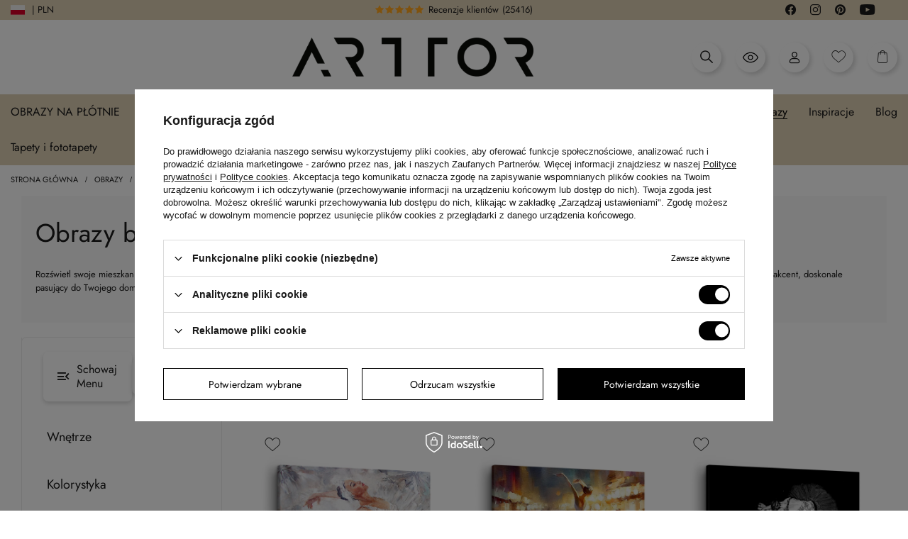

--- FILE ---
content_type: text/html; charset=utf-8
request_url: https://www.arttor.pl/obrazy-baletnicy.html
body_size: 95334
content:
<!DOCTYPE html>
<html lang="pl" class="--vat --gross " ><head><link rel="preload" as="image" fetchpriority="high" media="(max-width: 420px)" href="/hpeciai/87fa67642af59ae8766504e25883c7b0/pol_is_Obraz-na-plotnie-Baletnica-w-bialej-sukni-podczas-tanca-70x50cm-Delikatna-i-lekka-jak-tiul-Nowoczesna-dekoracja-scienna-do-salonu-i-sypialni-ARTTOR-48233webp"><link rel="preload" as="image" fetchpriority="high" media="(min-width: 420.1px)" href="/hpeciai/75f74c3041fe00c894b5dfa8b8d51916/pol_il_Obraz-na-plotnie-Baletnica-w-bialej-sukni-podczas-tanca-70x50cm-Delikatna-i-lekka-jak-tiul-Nowoczesna-dekoracja-scienna-do-salonu-i-sypialni-ARTTOR-48233webp"><link rel="preload" as="image" fetchpriority="high" media="(max-width: 420px)" href="/hpeciai/ce4f33a3585294ca6faf266496817782/pol_is_Obraz-na-plotnie-Balerina-tanczaca-na-tle-oswietlonej-sceny-70x50cm-Cud-na-ulicy-Nowoczesna-dekoracja-scienna-do-salonu-i-sypialni-ARTTOR-661418webp"><link rel="preload" as="image" fetchpriority="high" media="(min-width: 420.1px)" href="/hpeciai/2c7889103d0a21dcd6e711ad666a10ea/pol_il_Obraz-na-plotnie-Balerina-tanczaca-na-tle-oswietlonej-sceny-70x50cm-Cud-na-ulicy-Nowoczesna-dekoracja-scienna-do-salonu-i-sypialni-ARTTOR-661418webp"><meta name="viewport" content="initial-scale = 1.0, maximum-scale = 5.0, width=device-width, viewport-fit=cover"><link rel="preload" crossorigin="anonymous" as="font" href="/gfx/custom/fontello-arttor24.woff?v=3"/><link rel="preload" crossorigin="anonymous" as="font" href="/gfx/custom/subset-Jost-Regular.woff2"/><meta http-equiv="Content-Type" content="text/html; charset=utf-8"><meta http-equiv="X-UA-Compatible" content="IE=edge"><title>Obrazy baletnicy - sklep internetowy Arttor.pl</title><meta name="description" content="Odkryj niezwykłą sztukę w obrazach baletnicy. Wprowadź elegancję i grację do swojego wnętrza – znajdź idealny obraz już dziś!"><link rel="icon" href="/gfx/pol/favicon.ico"><meta name="theme-color" content="#000"><meta name="msapplication-navbutton-color" content="#000"><meta name="apple-mobile-web-app-status-bar-style" content="#000"><link rel="preload stylesheet" as="style" href="/gfx/pol/style.css.gzip?r=1763996164"><link rel="stylesheet" type="text/css" href="/gfx/pol/search_style.css.gzip?r=1763996165"><script>var app_shop={urls:{prefix:'data="/gfx/'.replace('data="', '')+'pol/',graphql:'/graphql/v1/'},vars:{page:'search',priceType:'gross',priceTypeVat:true,productDeliveryTimeAndAvailabilityWithBasket:false,geoipCountryCode:'US',fairShopLogo: { enabled: false, image: '/gfx/standards/safe_light.svg'},currency:{id:'PLN',symbol:'zł',country:'pl',format:'###,##0.00',beforeValue:false,space:true,decimalSeparator:',',groupingSeparator:' '},language:{id:'pol',symbol:'pl',name:'Polski'},},txt:{priceTypeText:' brutto',},fn:{},fnrun:{},files:[],graphql:{}};const getCookieByName=(name)=>{const value=`; ${document.cookie}`;const parts = value.split(`; ${name}=`);if(parts.length === 2) return parts.pop().split(';').shift();return false;};if(getCookieByName('freeeshipping_clicked')){document.documentElement.classList.remove('--freeShipping');}if(getCookieByName('rabateCode_clicked')){document.documentElement.classList.remove('--rabateCode');}function hideClosedBars(){const closedBarsArray=JSON.parse(localStorage.getItem('closedBars'))||[];if(closedBarsArray.length){const styleElement=document.createElement('style');styleElement.textContent=`${closedBarsArray.map((el)=>`#${el}`).join(',')}{display:none !important;}`;document.head.appendChild(styleElement);}}hideClosedBars();</script><meta name="robots" content="index,follow"><meta name="rating" content="general"><meta name="Author" content="Arttor S.C. na bazie IdoSell (www.idosell.com/shop).">
<!-- Begin LoginOptions html -->

<style>
#client_new_social .service_item[data-name="service_Apple"]:before, 
#cookie_login_social_more .service_item[data-name="service_Apple"]:before,
.oscop_contact .oscop_login__service[data-service="Apple"]:before {
    display: block;
    height: 2.6rem;
    content: url('/gfx/standards/apple.svg?r=1743165583');
}
.oscop_contact .oscop_login__service[data-service="Apple"]:before {
    height: auto;
    transform: scale(0.8);
}
#client_new_social .service_item[data-name="service_Apple"]:has(img.service_icon):before,
#cookie_login_social_more .service_item[data-name="service_Apple"]:has(img.service_icon):before,
.oscop_contact .oscop_login__service[data-service="Apple"]:has(img.service_icon):before {
    display: none;
}
</style>

<!-- End LoginOptions html -->

<!-- Open Graph -->
<meta property="og:type" content="website"><meta property="og:url" content="https://www.arttor.pl/obrazy-baletnicy.html
"><meta property="og:title" content="Obrazy | Tematyka | Obrazy baletnicy online - sklep internetowy Arttor.pl"><meta property="og:description" content="Sprawdź Obrazy baletnicy w Arttor.pl  ✓ Wysoka jakość produktów | Bogata oferta dekoracji ścian ☆ Darmowa dostawa na terenie Polski ➜ Zamów online!"><meta property="og:site_name" content="Arttor S.C."><meta property="og:locale" content="pl_PL"><meta property="og:image" content="https://www.arttor.pl/hpeciai/595a777929e23361face0463ccebea2c/pol_pl_Obraz-na-plotnie-Baletnica-w-bialej-sukni-podczas-tanca-70x50cm-Delikatna-i-lekka-jak-tiul-Nowoczesna-dekoracja-scienna-do-salonu-i-sypialni-ARTTOR-48233_1.webp"><meta property="og:image:width" content="500"><meta property="og:image:height" content="500"><script >
window.dataLayer = window.dataLayer || [];
window.gtag = function gtag() {
dataLayer.push(arguments);
}
gtag('consent', 'default', {
'ad_storage': 'denied',
'analytics_storage': 'denied',
'ad_personalization': 'denied',
'ad_user_data': 'denied',
'wait_for_update': 500
});

gtag('set', 'ads_data_redaction', true);
</script><script id="iaiscript_1" data-requirements="W10=" data-ga4_sel="ga4script">
window.iaiscript_1 = `<${'script'}  class='google_consent_mode_update'>
gtag('consent', 'update', {
'ad_storage': 'granted',
'analytics_storage': 'granted',
'ad_personalization': 'granted',
'ad_user_data': 'granted'
});
</${'script'}>`;
</script>
<!-- End Open Graph -->

<link rel="canonical" href="https://www.arttor.pl/obrazy-baletnicy.html" />
<link rel="alternate" hreflang="pl-PL" href="https://www.arttor.pl/obrazy-baletnicy.html" />
<link rel="alternate" hreflang="cs-CZ" href="https://arttor.cz/cze_m_Obrazy_Temata_Obrazky-baletky-11550.html" />
<link rel="alternate" hreflang="da-DK" href="https://arttor.dk/dan_m_Billeder_Emner_Billeder-af-en-ballerina-11550.html" />
<link rel="alternate" hreflang="de-AT" href="https://arttor.at/ger_m_Bilder_Themen_Bilder-einer-Ballerina-11550.html" />
<link rel="alternate" hreflang="de-DE" href="https://arttor.de/ger_m_Bilder_Themen_Bilder-einer-Ballerina-11550.html" />
<link rel="alternate" hreflang="en-US" href="https://arttordesign.com/eng_m_Images_Topics_Images-of-a-ballerina-11550.html" />
<link rel="alternate" hreflang="es-ES" href="https://arttor.es/spa_m_Cuadros_Temas_Cuadros-de-una-bailarina-11550.html" />
<link rel="alternate" hreflang="fr-BE" href="https://arttor.be/fre_m_Images_Sujets_Images-dune-ballerine-11550.html" />
<link rel="alternate" hreflang="fr-FR" href="https://arttor.fr/fre_m_Images_Sujets_Images-dune-ballerine-11550.html" />
<link rel="alternate" hreflang="hu-HU" href="https://arttor.hu/hun_m_Kepek_Temak_Balerina-kepei-11550.html" />
<link rel="alternate" hreflang="it-IT" href="https://arttor.it/ita_m_Quadri_Soggetto_Quadri-di-una-ballerina-11550.html" />
<link rel="alternate" hreflang="nl-NL" href="https://arttor.nl/dut_m_Beelden_Onderwerpen_Afbeeldingen-van-een-ballerina-11550.html" />
<link rel="alternate" hreflang="pt-PT" href="https://arttor.pt/por_m_Imagens_Topicos_Imagens-de-uma-bailarina-11550.html" />
<link rel="alternate" hreflang="ro-RO" href="https://arttor.ro/rum_m_Imagini_Subiecte_Imagini-ale-unei-balerine-11550.html" />
<link rel="alternate" hreflang="sk-SK" href="https://arttor.sk/slo_m_Obrazky_Temy_Obrazky-baleriny-11550.html" />
<link rel="alternate" hreflang="sv-SE" href="https://arttor.se/swe_m_Tavlor_Amnen_Bilder-av-en-ballerina-11550.html" />
                <!-- Global site tag (gtag.js) -->
                <script  async src="https://www.googletagmanager.com/gtag/js?id=AW-10847234544"></script>
                <script >
                    window.dataLayer = window.dataLayer || [];
                    window.gtag = function gtag(){dataLayer.push(arguments);}
                    gtag('js', new Date());
                    
                    gtag('config', 'AW-10847234544', {"allow_enhanced_conversions":true});
gtag('config', 'G-XWXQ0BXH71');

                </script>
                
<!-- Begin additional html or js -->


<!--6|1|2| modified: 2024-10-17 14:19:59-->
<meta name="google-site-verification" content="21Uzv35Ie7YDQAaz2fglS6pXqaLrQBeepG6gOrIQ_MA" />
<!--47|1|20-->
<!-- Google Tag Manager -->
<script>(function(w,d,s,l,i){w[l]=w[l]||[];w[l].push({'gtm.start':
new Date().getTime(),event:'gtm.js'});var f=d.getElementsByTagName(s)[0],
j=d.createElement(s),dl=l!='dataLayer'?'&l='+l:'';j.async=true;j.src=
' https://www.googletagmanager.com/gtm.js?id='+i+dl;f.parentNode.insertBefore(j,f);
})(window,document,'script','dataLayer','GTM-M83V6HL');</script>
<!-- End Google Tag Manager -->
<!--70|1|31| modified: 2023-04-24 13:31:18-->
<meta name="facebook-domain-verification" content="rewd8eq7fx6av9obhct4l4u6uojrr5" />
<!--84|1|45| modified: 2025-01-08 14:24:25-->
<style>
#search .product__prices.--omnibus.--omnibus-new .omnibus_price {
display: none !important;
}
#search .product__prices.--omnibus.--omnibus-new .price.--max {
display: inline !important;
}
.--omnibus .omnibus_label, .--omnibus-new .omnibus_label {
display: none !important;
}
</style>
<!--85|1|31| modified: 2024-05-10 11:43:01-->
<meta name="google-site-verification" content="BT-O4njc0tvg0fhHTg3iE6J_llh-NlRn3Cb1D2-HHRY" />
<!--91|1|51| modified: 2025-08-18 18:22:38-->
<!-- Google tag (gtag.js) -->
<p>
<script src="https://www.googletagmanager.com/gtag/js?id=AW-10847234544" async=""></script>
<script>
  window.dataLayer = window.dataLayer || [];
  function gtag(){dataLayer.push(arguments);}
  gtag('js', new Date());

  gtag('config', 'AW-10847234544');
</script>
</p>

<!-- End additional html or js -->
<link rel="stylesheet" href="https://unpkg.com/jcrop/dist/jcrop.css"><script src="https://unpkg.com/jcrop"></script><script src="https://cdn.jsdelivr.net/npm/html2canvas@1.4.1/dist/html2canvas.min.js"></script><link rel="stylesheet" href="https://cdn.jsdelivr.net/npm/swiper@10/swiper-bundle.min.css"><script src="https://cdn.jsdelivr.net/npm/swiper@10/swiper-bundle.min.js"></script><script src="https://cdn.jsdelivr.net/npm/medium-zoom@1.0.6/dist/medium-zoom.min.js"></script><script src="https://unpkg.com/@panzoom/panzoom/dist/panzoom.min.js"></script></head><body>
<!-- Begin additional html or js -->


<!--48|1|20-->
<!-- Google Tag Manager (noscript) -->
<noscript><iframe src=" https://www.googletagmanager.com/ns.html?id=GTM-M83V6HL&quot;
height="0" width="0" style="display:none;visibility:hidden"></iframe></noscript>
<!-- End Google Tag Manager (noscript) -->

<!-- End additional html or js -->
<div class="loading-indicator"><div></div></div><div id="container" class="search_page container max-width-1640 "><script>
        if(document.cookie.indexOf('search_cols=4') !== -1) {
        document.getElementById('container').classList.add('cols-4');
        }
      </script><div class="arttor_loader"><div class="arttor_loader_photo"><img src="/data/include/cms/wallpapers_photos/ARTTOR-500x500px-bia82e.jpg" alt="Arttor logo"></div></div><header class=" commercial_banner"><script class="ajaxLoad">app_shop.vars.vat_registered="true";app_shop.vars.currency_format="###,##0.00";app_shop.vars.currency_before_value=false;app_shop.vars.currency_space=true;app_shop.vars.symbol="zł";app_shop.vars.id="PLN";app_shop.vars.baseurl="http://www.arttor.pl/";app_shop.vars.sslurl="https://www.arttor.pl/";app_shop.vars.curr_url="%2Fobrazy-baletnicy.html";var currency_decimal_separator=',';var currency_grouping_separator=' ';app_shop.vars.blacklist_extension=["exe","com","swf","js","php"];app_shop.vars.blacklist_mime=["application/javascript","application/octet-stream","message/http","text/javascript","application/x-deb","application/x-javascript","application/x-shockwave-flash","application/x-msdownload"];app_shop.urls.contact="/contact-pol.html";</script><div id="viewType" style="display:none"></div><script>
	  var language_show_select = true;
	  var language_geoip = 'US';
	  var language_domain = 'pl';
	</script><div class="redirection"><div class="d-none">DOMAIN: PL</div><div class="d-none">GEOIP: US</div><span class="redirection__close"></span><div class="redirection__suggestions row"><div class="redirection__wrapper --title col-12"><strong class="redirection__title"><span>Wybierz kraj</span></strong></div><div class="redirection__wrapper --configurator col-12"><div class="redirection__selector --country"><div class="redirection__country" data-link="https://arttor.cz"><div><img src="/data/include/cms/redesign24/flags/cz.svg?v=1708606370318" alt="Česko" loading="lazy"></div><div>Česko</div></div><div class="redirection__country" data-link="https://arttor.dk"><div><img src="/data/include/cms/redesign24/flags/dk.svg?v=1708606370318" alt="Danmark" loading="lazy"></div><div>Danmark</div></div><div class="redirection__country" data-link="https://arttor.at"><div><img src="/data/include/cms/redesign24/flags/at.svg?v=1708606370318" alt="Österreich" loading="lazy"></div><div>Österreich</div></div><div class="redirection__country" data-link="https://arttor.de"><div><img src="/data/include/cms/redesign24/flags/de.svg?v=1708606370318" alt="Deutschland" loading="lazy"></div><div>Deutschland</div></div><div class="redirection__country" data-link="https://arttor.es"><div><img src="/data/include/cms/redesign24/flags/es.svg?v=1708606370318" alt="España" loading="lazy"></div><div>España</div></div><div class="redirection__country" data-link="https://arttor.be"><div><img src="/data/include/cms/redesign24/flags/be.svg?v=1708606370318" alt="Belgique" loading="lazy"></div><div>Belgique</div></div><div class="redirection__country" data-link="https://arttor.fr"><div><img src="/data/include/cms/redesign24/flags/fr.svg?v=1708606370318" alt="France" loading="lazy"></div><div>France</div></div><div class="redirection__country" data-link="https://arttor.hu"><div><img src="/data/include/cms/redesign24/flags/hu.svg?v=1708606370318" alt="Magyarország" loading="lazy"></div><div>Magyarország</div></div><div class="redirection__country" data-link="https://arttor.it"><div><img src="/data/include/cms/redesign24/flags/it.svg?v=1708606370318" alt="Italia" loading="lazy"></div><div>Italia</div></div><div class="redirection__country" data-link="https://arttor.nl"><div><img src="/data/include/cms/redesign24/flags/nl.svg?v=1708606370318" alt="Nederland" loading="lazy"></div><div>Nederland</div></div><div class="redirection__country --active" data-link="https://www.arttor.pl"><div><img src="/data/include/cms/redesign24/flags/pl.svg?v=1708606370318" alt="Polska" loading="lazy"></div><div>Polska</div></div><div class="redirection__country" data-link="https://arttor.pt"><div><img src="/data/include/cms/redesign24/flags/pt.svg?v=1708606370318" alt="Portugal" loading="lazy"></div><div>Portugal</div></div><div class="redirection__country" data-link="https://arttor.ro"><div><img src="/data/include/cms/redesign24/flags/ro.svg?v=1708606370318" alt="România" loading="lazy"></div><div>România</div></div><div class="redirection__country" data-link="https://arttor.sk"><div><img src="/data/include/cms/redesign24/flags/sk.svg?v=1708606370318" alt="Slovensko" loading="lazy"></div><div>Slovensko</div></div><div class="redirection__country" data-link="https://arttor.se"><div><img src="/data/include/cms/redesign24/flags/se.svg?v=1708606370318" alt="Sverige" loading="lazy"></div><div>Sverige</div></div></div><div class="d-flex justify-content-center align-items-center choose_lang"><div class="--selected"><a href="#" rel="nofollow"><img src="/data/include/cms/redesign24/langs/pl.svg?v=1708606370318" loading="lazy"><span>PL</span></a></div><div class=""><a href="https://arttordesign.com" rel="nofollow"><span>EN</span><img src="/data/include/cms/redesign24/langs/gb.svg?v=1708606370318"></a></div></div><form class="redirection__submit" action="https://www.arttor.pl" method="post"><input type="hidden" name="redirection" value="redirected"></form></div></div></div><div class="bars_top bars"><div class="bars__item" id="bar25" style="--background-color:#000000;--border-color:#000000;--font-color:#ffffff;"><div class="bars__wrapper"><div class="bars__content"> <div class="row media-bar">
    <div class="col-6 col-md-5 pl-0">
        <a class="media-bar__facebook media-bar__item mr-2" target="_blank" rel=”nofollow” href="https://www.facebook.com/arttordesign" aria-label="Przejdź do facebooka"><i class="icon-arttor-facebook"></i><span class="d-none">Facebook</span></a>
        <a class="media-bar__instagram media-bar__item mr-2" target="_blank" rel=”nofollow” href="https://www.instagram.com/arttordesign/" aria-label="Przejdź do instagrama"><i class="icon-arttor-instagram"></i><span class="d-none">Instagram</span></a>
        <a class="media-bar__pinterest media-bar__item mr-2" target="_blank" rel=”nofollow” href="https://pl.pinterest.com/ARTTORdesign/" aria-label="Przejdź do pintresta"><i class="icon-arttor-pinterest"></i><span class="d-none">Pinterest</span></a>
        <a class="media-bar__youtube media-bar__item mr-2" target="_blank" rel=”nofollow” href="https://www.youtube.com/playlist?list=PLfbKnjv2ZJVifx59Myf5jRJNcB4P0Xt2R" aria-label="Przejdź do youtube"><i class="icon-arttor-youtube"></i><span class="d-none">Youtube</span></a>
    </div>
    <div class="col-6 pr-0 pr-md-3 col-md-3 reviewsbar-wrapper">
        <a class="reviewsbar-count" href="/opinions-pol.html"><span class="reviewsbar-count__stars mr-1"><i class="icon-star one"></i><i class="icon-star two"></i><i class="icon-star three"></i><i class="icon-star four"></i><i class="icon-star five"></i></span><span class="d-none d-md-inline">Recenzje klientów</span><span class="reviewsbar-count__number ml-1">()</span></a>
    </div>
    <div class="d-none d-md-block col-3">
        <a href="/O-nas-cterms-pol-19.html"><span class="icon-top-info">i</span>Jesteśmy producentem z Polski</a>
    </div>
    <div class="d-none d-md-block col-1"></div>
</div>
<style>
    .media-bar {
        align-items: center;
        padding: 3px 20px;
    }
    .media-bar__item {
        font-size: 1.5rem;
        text-decoration: none;
    }
    .reviewsbar-count {
        text-decoration: none;
    }
    .reviewsbar-count .icon-star {
        color: #ffa41c;
        margin-right: 2px;
    }
    .icon-top-info {
        display: inline-flex;
        width: 13px;
        height: 13px;
        color: #000;
        background: #fff;
        justify-content: center;
        align-items: center;
        border-radius: 50%;
        font-size: 1rem;
        margin-right: 10px;
    }
    .promo-top-text {
         margin-left: 20px;
         font-weight: bold;
         background: #d73434;
         color: #fff !important;
         border-radius: 5px;
         padding: 0 15px;
         text-decoration: none;
     }
    @media (max-width: 979px) {
        .reviewsbar-wrapper {
            text-align: right;
        }
    }
</style></div></div></div></div><script>document.documentElement.style.setProperty('--bars-height',`${document.querySelector('.bars_top').offsetHeight}px`);</script><div id="logo" class="d-flex align-items-center"><a href="/" target="_self"><img src="/data/gfx/mask/pol/logo_1_big.webp" alt="Sklep z dekoracjami ściennymi do domu - sklep internetowy Arttor.pl" width="900" height="146"></a></div><form action="https://www.arttor.pl/search.php" method="get" id="menu_search" class="menu_search"><a href="#showSearchForm" class="menu_search__mobile"></a><div class="menu_search__block"><div class="menu_search__item --input"><select class="menu_search__dropdown" aria-label="Kategoria wyszukiwania"><option value="1214554020" aria-label="Fototapety">
			      Fototapety
			    </option><option value="1214553964" aria-label="Obrazy na płótnie">
			      Obrazy na płótnie
			    </option><option value="1214553965" aria-label="Obrazy na szkle">
			      Obrazy na szkle
			    </option><option value="1214554017" aria-label="Plakaty">
			      Plakaty
			    </option><option value="1214553966" aria-label="Zegary ścienny">
			      Zegary ścienny
			    </option></select><input class="menu_search__input" type="text" name="text" autocomplete="off" aria-label="Wejście wyszukiwarki" placeholder="Wpisz czego szukasz"><button class="menu_search__submit" type="submit" aria-label="Przycisk szukaj"></button></div><div class="menu_search__item --results search_result"></div></div></form><div id="menu_settings" class="align-items-center justify-content-center justify-content-lg-end" data-bar="true"><div class="open_trigger"><span class="d-none d-md-inline-block flag flag_pol"></span><span class="d-none d-md-inline">| PLN</span><div class="menu_settings_wrapper d-md-none"><div class="menu_settings_inline"><div class="menu_settings_header">
								Język i waluta: 
							</div><div class="menu_settings_content"><span class="menu_settings_flag flag flag_"></span><strong class="menu_settings_value"><span class="menu_settings_language">pl</span><span> | </span><span class="menu_settings_currency">zł</span></strong></div></div><div class="menu_settings_inline"><div class="menu_settings_header">
								Dostawa do: 
							</div><div class="menu_settings_content"><strong class="menu_settings_value">Polska</strong></div></div></div><i class="icon-angle-down d-none"></i></div><form action="https://www.arttor.pl/settings.php" method="post"><div class="d-flex justify-content-center align-items-center choose_lang"><div class="--selected"><a href="#" rel="nofollow"><img src="/data/include/cms/redesign24/langs/pl.svg?v=1708606370318" loading="lazy"><span>PL</span></a></div><div class=""><a href="https://arttordesign.com" rel="nofollow"><span>EN</span><img src="/data/include/cms/redesign24/langs/gb.svg?v=1708606370318"></a></div></div><ul><li><div class="form-group choose-lang-custom"><div class="radio d-none"><label><input type="radio" name="lang" checked value="pol"><span class="flag flag_pol"></span><span>Polski</span></label></div><div class="radio mb-1"><a href="https://arttor.cz/obrazy-baletnicy.html"><img src="/data/include/cms/redesign24/flags/cz.svg?v=1708606370318" alt="Česko" loading="lazy"><span>Česko</span></a></div><div class="radio mb-1"><a href="https://arttor.dk/obrazy-baletnicy.html"><img src="/data/include/cms/redesign24/flags/dk.svg?v=1708606370318" alt="Danmark" loading="lazy"><span>Danmark</span></a></div><div class="radio mb-1"><a href="https://arttor.at/obrazy-baletnicy.html"><img src="/data/include/cms/redesign24/flags/at.svg?v=1708606370318" alt="Österreich" loading="lazy"><span>Österreich</span></a></div><div class="radio mb-1"><a href="https://arttor.de/obrazy-baletnicy.html"><img src="/data/include/cms/redesign24/flags/de.svg?v=1708606370318" alt="Deutschland" loading="lazy"><span>Deutschland</span></a></div><div class="radio mb-1"><a href="https://arttor.es/obrazy-baletnicy.html"><img src="/data/include/cms/redesign24/flags/es.svg?v=1708606370318" alt="España" loading="lazy"><span>España</span></a></div><div class="radio mb-1"><a href="https://arttor.be/obrazy-baletnicy.html"><img src="/data/include/cms/redesign24/flags/be.svg?v=1708606370318" alt="Belgique" loading="lazy"><span>Belgique</span></a></div><div class="radio mb-1"><a href="https://arttor.fr/obrazy-baletnicy.html"><img src="/data/include/cms/redesign24/flags/fr.svg?v=1708606370318" alt="France" loading="lazy"><span>France</span></a></div><div class="radio mb-1"><a href="https://arttor.hu/obrazy-baletnicy.html"><img src="/data/include/cms/redesign24/flags/hu.svg?v=1708606370318" alt="Magyarország" loading="lazy"><span>Magyarország</span></a></div><div class="radio mb-1"><a href="https://arttor.it/obrazy-baletnicy.html"><img src="/data/include/cms/redesign24/flags/it.svg?v=1708606370318" alt="Italia" loading="lazy"><span>Italia</span></a></div><div class="radio mb-1"><a href="https://arttor.nl/obrazy-baletnicy.html"><img src="/data/include/cms/redesign24/flags/nl.svg?v=1708606370318" alt="Nederland" loading="lazy"><span>Nederland</span></a></div><div class="radio mb-1 active"><a href="https://www.arttor.pl/obrazy-baletnicy.html"><img src="/data/include/cms/redesign24/flags/pl.svg?v=1708606370318" alt="Polska" loading="lazy"><span>Polska</span></a></div><div class="radio mb-1"><a href="https://arttor.pt/obrazy-baletnicy.html"><img src="/data/include/cms/redesign24/flags/pt.svg?v=1708606370318" alt="Portugal" loading="lazy"><span>Portugal</span></a></div><div class="radio mb-1"><a href="https://arttor.ro/obrazy-baletnicy.html"><img src="/data/include/cms/redesign24/flags/ro.svg?v=1708606370318" alt="România" loading="lazy"><span>România</span></a></div><div class="radio mb-1"><a href="https://arttor.sk/obrazy-baletnicy.html"><img src="/data/include/cms/redesign24/flags/sk.svg?v=1708606370318" alt="Slovensko" loading="lazy"><span>Slovensko</span></a></div><div class="radio mb-1"><a href="https://arttor.se/obrazy-baletnicy.html"><img src="/data/include/cms/redesign24/flags/se.svg?v=1708606370318" alt="Sverige" loading="lazy"><span>Sverige</span></a></div></div></li></ul></form></div><div class="shopping_list_top_mobile d-none" data-empty="true"><a href="https://www.arttor.pl/pl/shoppinglist/" class="sltm_link --empty"></a></div><div id="menu_basket" class="topBasket"><a href="#" class="topBasket__icon topBasket__search" rel="nofollow" aria-label="Otwórz wyszukiwarkę"><i class="icon-arttor-search"></i></a><a href="/Ostatnio-ogladane-ccms-pol-262.html" class="topBasket__icon topBasket__lastseen" rel="nofollow" aria-label="Produkty ostatnio oglądane"><svg xmlns="http://www.w3.org/2000/svg" fill="#000000" width="26px" height="26px" viewBox="0 0 1920 1920"><path d="M960 1489.82c-348.474 0-668.545-202.323-841.298-529.918C291.455 632.306 611.526 429.984 960 429.984s668.545 202.322 841.298 529.918C1628.545 1287.497 1308.474 1489.82 960 1489.82Zm948.342-553.552C1720.645 558.648 1357.332 324 960 324c-397.333 0-760.645 234.648-948.342 612.268L0 959.902l11.658 23.634c187.697 377.62 551.01 612.268 948.342 612.268 397.333 0 760.645-234.648 948.342-612.268L1920 959.902l-11.658-23.634ZM960 1171.869c-116.9 0-211.967-95.067-211.967-211.967 0-116.9 95.067-211.967 211.967-211.967 116.9 0 211.967 95.067 211.967 211.967 0 116.9-95.067 211.967-211.967 211.967m0-529.918c-175.297 0-317.951 142.654-317.951 317.951 0 175.297 142.654 317.95 317.951 317.95 175.297 0 317.951-142.653 317.951-317.95S1135.297 641.951 960 641.951" fill-rule="evenodd"></path></svg></a><a class="topBasket__icon topBasket__user" rel="nofollow" aria-label="Moje konto" href="https://www.arttor.pl/login.php"><i class="icon-arttor-user"></i></a><a href="/shoppinglist.php" class="topBasket__icon topBasket__heart" rel="nofollow" aria-label="Produkty ulubione"><i class="icon-arttor-heart"></i></a><a href="/basketedit.php" class="topBasket__icon topBasket__basket" rel="nofollow" aria-label="Przejdź do koszyka"><i class="icon-arttor-basket"></i><span class="badge badge-info"></span></a><a class="topBasket__sub d-none" href="/basketedit.php"><span class="badge badge-info"></span><strong class="topBasket__price">0,00 zł</strong></a><div class="topBasket__details --products d-none" style="display: none;"><div class="topBasket__block --labels"><label class="topBasket__item --name">Produkt</label><label class="topBasket__item --sum">Ilość</label><label class="topBasket__item --prices">Cena</label></div><div class="topBasket__block --products"></div></div><div class="topBasket__details --shipping d-none" style="display: none;"><span class="topBasket__name">Koszt dostawy od</span><span id="shipppingCost"></span></div><script>
						app_shop.vars.cache_html = true;
					</script></div><nav id="menu_categories" class="wide"><button type="button" class="navbar-toggler" aria-label="Otwórz menu"><i class="icon-reorder"></i></button><div class="navbar-collapse" id="menu_navbar"><ul class="navbar-nav mx-md-n3"><li class="nav-item" data-ni="c1214553779"><a  href="/obrazy-na-plotnie.html" target="_self" title="menu Obrazy na płótnie" class="nav-link nav-gfx" ><span class="gfx_lvl_1"><img alt="Obrazy na płótnie icon" title="Obrazy na płótnie" loading="lazy" src="/data/gfx/pol/navigation/1_1_i_100.webp"><span>Obrazy na płótnie</span></span><i class="icon-chevron-down"></i></a><ul class="navbar-subnav"><div class="max-width-1640 with-img"><div class="navbar-desktop-left"><li class="nav-item active" data-id="131"><a class="nav-link justify-content-between" href="/pol_m_Obrazy-na-plotnie-100.html" title="Kategoria">Kategoria<i class="icon-chevron-right pr-2"></i></a></li><li class="nav-item" data-id="157"><a class="nav-link justify-content-between" href="/obrazy-na-plotnie-przeznaczenie.html" title="Przeznaczenie">Przeznaczenie<i class="icon-chevron-right pr-2"></i></a></li><li class="nav-item" data-id="214"><a class="nav-link justify-content-between" href="/obrazy-na-plotnie-styl-wnetrza.html" title="Styl wnętrza">Styl wnętrza<i class="icon-chevron-right pr-2"></i></a></li><li class="nav-item" data-id="218"><a class="nav-link justify-content-between" href="/obrazy-na-plotnie-kolorystyka.html" title="Kolorystyka">Kolorystyka<i class="icon-chevron-right pr-2"></i></a></li><li class="nav-item" data-id="158"><a class="nav-link justify-content-between" href="/obrazy-na-plotnie-typ-wzoru.html" title="Typ wzoru">Typ wzoru<i class="icon-chevron-right pr-2"></i></a></li></div><div class="navbar-desktop-center"><div class="nav-item-wrapper active" data-menu="131"><ul class="navbar-subsubnav"><li class="nav-item"><a class="nav-link" href="/obrazy-na-plotnie-abstrakcje.html" title="Abstrakcje">Abstrakcje</a></li><li class="nav-item"><a class="nav-link" href="/obrazy-na-plotnie-afryka.html" title="Afryka">Afryka</a></li><li class="nav-item"><a class="nav-link" href="/obrazy-na-plotnie-architektura.html" title="Architektura">Architektura</a></li><li class="nav-item"><a class="nav-link" href="/obrazy-na-plotnie-botanika.html" title="Botanika">Botanika</a></li><li class="nav-item"><a class="nav-link" href="/obrazy-na-plotnie-czarno-biale.html" title="Czarno-białe">Czarno-białe</a></li><li class="nav-item"><a class="nav-link" href="/obrazy-na-plotnie-dla-dzieci.html" title="Dla dzieci">Dla dzieci</a></li><li class="nav-item"><a class="nav-link" href="/obrazy-na-plotnie-fantasy.html" title="Fantasy">Fantasy</a></li><li class="nav-item"><a class="nav-link" href="/obrazy-na-plotnie-gastronomia.html" title="Gastronomia">Gastronomia</a></li><li class="nav-item"><a class="nav-link" href="/obrazy-na-plotnie-inne.html" title="Inne">Inne</a></li><li class="nav-item"><a class="nav-link" href="/obrazy-na-plotnie-kosmos-i-astronomia.html" title="Kosmos i Astronomia">Kosmos i Astronomia</a></li><li class="nav-item"><a class="nav-link" href="/obrazy-na-plotnie-krajobrazy.html" title="Krajobrazy">Krajobrazy</a></li><li class="nav-item"><a class="nav-link" href="/obrazy-na-plotnie-kultura.html" title="Kultura">Kultura</a></li><li class="nav-item"><a class="nav-link" href="/obrazy-na-plotnie-kwiaty.html" title="Kwiaty">Kwiaty</a></li><li class="nav-item"><a class="nav-link" href="/obrazy-na-plotnie-lasy.html" title="Lasy">Lasy</a></li><li class="nav-item"><a class="nav-link" href="/obrazy-na-plotnie-ludzie.html" title="Ludzie">Ludzie</a></li><li class="nav-item"><a class="nav-link" href="/obrazy-na-plotnie-mapy-swiata.html" title="Mapy świata">Mapy świata</a></li><li class="nav-item"><a class="nav-link" href="/obrazy-na-plotnie-martwa-natura.html" title="Martwa natura">Martwa natura</a></li><li class="nav-item"><a class="nav-link" href="/obrazy-na-plotnie-marynistyczne.html" title="Marynistyczne">Marynistyczne</a></li><li class="nav-item"><a class="nav-link" href="/obrazy-na-plotnie-maski.html" title="Maski">Maski</a></li><li class="nav-item"><a class="nav-link" href="/obrazy-na-plotnie-miasta.html" title="Miasta">Miasta</a></li><li class="nav-item"><a class="nav-link" href="/obrazy-na-plotnie-militaria.html" title="Militaria">Militaria</a></li><li class="nav-item"><a class="nav-link" href="/obrazy-na-plotnie-moda.html" title="Moda">Moda</a></li><li class="nav-item"><a class="nav-link" href="/obrazy-na-plotnie-mosty.html" title="Mosty">Mosty</a></li><li class="nav-item"><a class="nav-link" href="/obrazy-na-plotnie-motoryzacja.html" title="Motoryzacja">Motoryzacja</a></li><li class="nav-item"><a class="nav-link" href="/obrazy-na-plotnie-muzyka.html" title="Muzyka">Muzyka</a></li><li class="nav-item"><a class="nav-link" href="/obrazy-na-plotnie-natura.html" title="Natura">Natura</a></li><li class="nav-item"><a class="nav-link" href="/obrazy-na-plotnie-pastelowe.html" title="Pastelowe">Pastelowe</a></li><li class="nav-item"><a class="nav-link" href="/obrazy-na-plotnie-pejzaze.html" title="Pejzaże">Pejzaże</a></li><li class="nav-item"><a class="nav-link" href="/obrazy-na-plotnie-podroze.html" title="Podróże">Podróże</a></li><li class="nav-item"><a class="nav-link" href="/obrazy-na-plotnie-samoloty.html" title="Samoloty">Samoloty</a></li><li class="nav-item"><a class="nav-link" href="/obrazy-na-plotnie-sport-i-hobby.html" title="Sport i Hobby">Sport i Hobby</a></li><li class="nav-item"><a class="nav-link" href="/obrazy-na-plotnie-sztuka.html" title="Sztuka">Sztuka</a></li><li class="nav-item"><a class="nav-link" href="/obrazy-na-plotnie-typografia-i-cytaty.html" title="Typografia i Cytaty">Typografia i Cytaty</a></li><li class="nav-item"><a class="nav-link" href="/obrazy-na-plotnie-vintage-i-retro.html" title="Vintage i retro">Vintage i retro</a></li><li class="nav-item"><a class="nav-link" href="/obrazy-na-plotnie-zwierzeta.html" title="Zwierzęta">Zwierzęta</a></li><li class="nav-item"><a class="nav-link" href="/obrazy-na-plotnie-3d.html" title="3D">3D</a></li></ul></div><div class="nav-item-wrapper" data-menu="157"><ul class="navbar-subsubnav"><li class="nav-item"><a class="nav-link" href="/obrazy-na-plotnie-do-salonu.html" title="Do salonu">Do salonu</a></li><li class="nav-item"><a class="nav-link" href="/obrazy-na-plotnie-do-sypialni.html" title="Do sypialni">Do sypialni</a></li><li class="nav-item"><a class="nav-link" href="/obrazy-na-plotnie-do-przedpokoju.html" title="Do przedpokoju">Do przedpokoju</a></li><li class="nav-item"><a class="nav-link" href="/obrazy-na-plotnie-do-biura.html" title="Do biura">Do biura</a></li><li class="nav-item"><a class="nav-link" href="/obrazy-na-plotnie-do-pokoju-dzieciecego.html" title="Do pokoju dziecięcego">Do pokoju dziecięcego</a></li><li class="nav-item"><a class="nav-link" href="/obrazy-na-plotnie-do-kuchni.html" title="Do kuchni">Do kuchni</a></li><li class="nav-item"><a class="nav-link" href="/obrazy-na-plotnie-do-lazienki.html" title="Do łazienki">Do łazienki</a></li><li class="nav-item"><a class="nav-link" href="/obrazy-na-plotnie-do-jadalni.html" title="Do jadalni">Do jadalni</a></li><li class="nav-item"><a class="nav-link" href="/obrazy-na-plotnie-do-gabinetu.html" title="Do gabinetu">Do gabinetu</a></li><li class="nav-item"><a class="nav-link" href="/obrazy-na-plotnie-do-pokoju-mlodziezowego.html" title="Do pokoju młodzieżowego">Do pokoju młodzieżowego</a></li></ul></div><div class="nav-item-wrapper" data-menu="214"><ul class="navbar-subsubnav"><li class="nav-item"><a class="nav-link" href="/obrazy-na-plotnie-styl-boho.html" title="Styl Boho">Styl Boho</a></li><li class="nav-item"><a class="nav-link" href="/obrazy-na-plotnie-styl-eklektyczny.html" title="Styl Eklektyczny">Styl Eklektyczny</a></li><li class="nav-item"><a class="nav-link" href="/obrazy-na-plotnie-styl-glamour.html" title="Styl Glamour">Styl Glamour</a></li><li class="nav-item"><a class="nav-link" href="/obrazy-na-plotnie-styl-industrialny.html" title="Styl Industrialny">Styl Industrialny</a></li><li class="nav-item"><a class="nav-link" href="/obrazy-na-plotnie-styl-minimalistyczny.html" title="Styl Minimalistyczny">Styl Minimalistyczny</a></li><li class="nav-item"><a class="nav-link" href="/obrazy-na-plotnie-styl-nadmorski.html" title="Styl Nadmorski">Styl Nadmorski</a></li><li class="nav-item"><a class="nav-link" href="/obrazy-na-plotnie-styl-nowoczesny.html" title="Styl Nowoczesny">Styl Nowoczesny</a></li><li class="nav-item"><a class="nav-link" href="/obrazy-na-plotnie-styl-orientalny.html" title="Styl Orientalny">Styl Orientalny</a></li><li class="nav-item"><a class="nav-link" href="/obrazy-na-plotnie-styl-prowansalski.html" title="Styl Prowansalski">Styl Prowansalski</a></li><li class="nav-item"><a class="nav-link" href="/obrazy-na-plotnie-styl-retro.html" title="Styl Retro">Styl Retro</a></li><li class="nav-item"><a class="nav-link" href="/obrazy-na-plotnie-styl-skandynawski.html" title="Styl Skandynawski">Styl Skandynawski</a></li><li class="nav-item"><a class="nav-link" href="/obrazy-na-plotnie-styl-tradycyjny.html" title="Styl Tradycyjny">Styl Tradycyjny</a></li><li class="nav-item"><a class="nav-link" href="/obrazy-na-plotnie-styl-japonski.html" title="Styl Japoński">Styl Japoński</a></li><li class="nav-item"><a class="nav-link" href="/obrazy-na-plotnie-styl-shabby-chic.html" title="Styl Shabby Chic">Styl Shabby Chic</a></li><li class="nav-item"><a class="nav-link" href="/obrazy-na-plotnie-styl-vintage.html" title="Styl Vintage">Styl Vintage</a></li></ul></div><div class="nav-item-wrapper" data-menu="218"><ul class="navbar-subsubnav"><li class="nav-item"><a class="nav-link" href="/obrazy-na-plotnie-biale.html" title="Biała">Biała</a></li><li class="nav-item"><a class="nav-link" href="/obrazy-na-plotnie-brazowe.html" title="Brązowa">Brązowa</a></li><li class="nav-item"><a class="nav-link" href="/obrazy-na-plotnie-czarne.html" title="Czarna">Czarna</a></li><li class="nav-item"><a class="nav-link" href="/obrazy-na-plotnie-czerwone.html" title="Czerwona">Czerwona</a></li><li class="nav-item"><a class="nav-link" href="/obrazy-na-plotnie-fioletowe.html" title="Fioletowa">Fioletowa</a></li><li class="nav-item"><a class="nav-link" href="/obrazy-na-plotnie-niebieskie.html" title="Niebieska">Niebieska</a></li><li class="nav-item"><a class="nav-link" href="/obrazy-na-plotnie-pomaranczowe.html" title="Pomarańczowa">Pomarańczowa</a></li><li class="nav-item"><a class="nav-link" href="/obrazy-na-plotnie-rozowe.html" title="Różowa">Różowa</a></li><li class="nav-item"><a class="nav-link" href="/obrazy-na-plotnie-siwe.html" title="Siwa">Siwa</a></li><li class="nav-item"><a class="nav-link" href="/obrazy-na-plotnie-srebrne.html" title="Srebrna">Srebrna</a></li><li class="nav-item"><a class="nav-link" href="/obrazy-na-plotnie-zielone.html" title="Zielona">Zielona</a></li><li class="nav-item"><a class="nav-link" href="/obrazy-na-plotnie-zlote.html" title="Złota">Złota</a></li><li class="nav-item"><a class="nav-link" href="/obrazy-na-plotnie-zolte.html" title="Żółta">Żółta</a></li></ul></div><div class="nav-item-wrapper" data-menu="158"><ul class="navbar-subsubnav"><li class="nav-item"><a class="nav-link" href="/obrazy-na-plotnie-malowidlo.html" title="Malowidło">Malowidło</a></li><li class="nav-item"><a class="nav-link" href="/obrazy-na-plotnie-zdjecie-artystyczne.html" title="Zdjęcie artystyczne">Zdjęcie artystyczne</a></li><li class="nav-item"><a class="nav-link" href="/obrazy-na-plotnie-digital-art.html" title="Digital art">Digital art</a></li></ul></div></div><div class="navbar-desktop-right"><a href="/obrazy-na-plotnie.html" title="Obrazy na płótnie"><img src="/data/gfx/pol/navigation/1_1_i_666.webp" alt="Obrazy na płótnie"><span><strong>Obrazy na płótnie</strong><span>Zobacz wszystkie</span></span></a></div><li class="nav-item d-block d-md-none"><a class="nav-link" href="/obrazy-na-plotnie.html">
							        Zobacz wszystkie
							      </a></li><li class="nav-item empty" data-gfx="attribute"><a  href="/obrazy-na-plotnie.html" target="_self" title="#Obrazy na płótnie" class="nav-link nav-gfx" ><img class="gfx_lvl_2" alt="#Obrazy na płótnie" title="#Obrazy na płótnie" loading="lazy" src="/data/gfx/pol/navigation/1_1_i_666.webp"><span class="gfx_lvl_2 d-none">#Obrazy na płótnie</span></a></li><li class="nav-item"><a  href="/pol_m_Obrazy-na-plotnie-100.html" target="_self" title="Kategoria" class="nav-link" >Kategoria</a><ul class="navbar-subsubnav --cols3"><li class="nav-item d-block d-md-none"><a class="nav-link" href="/pol_m_Obrazy-na-plotnie-100.html">
      							        Zobacz wszystkie
      							      </a></li><li class="nav-item"><a  href="/obrazy-na-plotnie-abstrakcje.html" target="_self" title="Abstrakcje" class="nav-link" >Abstrakcje</a></li><li class="nav-item"><a  href="/obrazy-na-plotnie-afryka.html" target="_self" title="Afryka" class="nav-link" >Afryka</a></li><li class="nav-item"><a  href="/obrazy-na-plotnie-architektura.html" target="_self" title="Architektura" class="nav-link" >Architektura</a></li><li class="nav-item"><a  href="/obrazy-na-plotnie-botanika.html" target="_self" title="Botanika" class="nav-link" >Botanika</a></li><li class="nav-item"><a  href="/obrazy-na-plotnie-czarno-biale.html" target="_self" title="Czarno-białe" class="nav-link" >Czarno-białe</a></li><li class="nav-item"><a  href="/obrazy-na-plotnie-dla-dzieci.html" target="_self" title="Dla dzieci" class="nav-link" >Dla dzieci</a></li><li class="nav-item"><a  href="/obrazy-na-plotnie-fantasy.html" target="_self" title="Fantasy" class="nav-link" >Fantasy</a></li><li class="nav-item"><a  href="/obrazy-na-plotnie-gastronomia.html" target="_self" title="Gastronomia" class="nav-link" >Gastronomia</a></li><li class="nav-item"><a  href="/obrazy-na-plotnie-inne.html" target="_self" title="Inne" class="nav-link" >Inne</a></li><li class="nav-item"><a  href="/obrazy-na-plotnie-kosmos-i-astronomia.html" target="_self" title="Kosmos i Astronomia" class="nav-link" >Kosmos i Astronomia</a></li><li class="nav-item"><a  href="/obrazy-na-plotnie-krajobrazy.html" target="_self" title="Krajobrazy" class="nav-link" >Krajobrazy</a></li><li class="nav-item"><a  href="/obrazy-na-plotnie-kultura.html" target="_self" title="Kultura" class="nav-link" >Kultura</a></li><li class="nav-item"><a  href="/obrazy-na-plotnie-kwiaty.html" target="_self" title="Kwiaty" class="nav-link" >Kwiaty</a></li><li class="nav-item"><a  href="/obrazy-na-plotnie-lasy.html" target="_self" title="Lasy" class="nav-link" >Lasy</a></li><li class="nav-item"><a  href="/obrazy-na-plotnie-ludzie.html" target="_self" title="Ludzie" class="nav-link" >Ludzie</a></li><li class="nav-item"><a  href="/obrazy-na-plotnie-mapy-swiata.html" target="_self" title="Mapy świata" class="nav-link" >Mapy świata</a></li><li class="nav-item"><a  href="/obrazy-na-plotnie-martwa-natura.html" target="_self" title="Martwa natura" class="nav-link" >Martwa natura</a></li><li class="nav-item"><a  href="/obrazy-na-plotnie-marynistyczne.html" target="_self" title="Marynistyczne" class="nav-link" >Marynistyczne</a></li><li class="nav-item"><a  href="/obrazy-na-plotnie-maski.html" target="_self" title="Maski" class="nav-link" >Maski</a></li><li class="nav-item"><a  href="/obrazy-na-plotnie-miasta.html" target="_self" title="Miasta" class="nav-link" >Miasta</a></li><li class="nav-item"><a  href="/obrazy-na-plotnie-militaria.html" target="_self" title="Militaria" class="nav-link" >Militaria</a></li><li class="nav-item"><a  href="/obrazy-na-plotnie-moda.html" target="_self" title="Moda" class="nav-link" >Moda</a></li><li class="nav-item"><a  href="/obrazy-na-plotnie-mosty.html" target="_self" title="Mosty" class="nav-link" >Mosty</a></li><li class="nav-item"><a  href="/obrazy-na-plotnie-motoryzacja.html" target="_self" title="Motoryzacja" class="nav-link" >Motoryzacja</a></li><li class="nav-item"><a  href="/obrazy-na-plotnie-muzyka.html" target="_self" title="Muzyka" class="nav-link" >Muzyka</a></li><li class="nav-item"><a  href="/obrazy-na-plotnie-natura.html" target="_self" title="Natura" class="nav-link" >Natura</a></li><li class="nav-item"><a  href="/obrazy-na-plotnie-pastelowe.html" target="_self" title="Pastelowe" class="nav-link" >Pastelowe</a></li><li class="nav-item"><a  href="/obrazy-na-plotnie-pejzaze.html" target="_self" title="Pejzaże" class="nav-link" >Pejzaże</a></li><li class="nav-item"><a  href="/obrazy-na-plotnie-podroze.html" target="_self" title="Podróże" class="nav-link" >Podróże</a></li><li class="nav-item"><a  href="/obrazy-na-plotnie-samoloty.html" target="_self" title="Samoloty" class="nav-link" >Samoloty</a></li><li class="nav-item"><a  href="/obrazy-na-plotnie-sport-i-hobby.html" target="_self" title="Sport i Hobby" class="nav-link" >Sport i Hobby</a></li><li class="nav-item"><a  href="/obrazy-na-plotnie-sztuka.html" target="_self" title="Sztuka" class="nav-link" >Sztuka</a></li><li class="nav-item"><a  href="/obrazy-na-plotnie-typografia-i-cytaty.html" target="_self" title="Typografia i Cytaty" class="nav-link" >Typografia i Cytaty</a></li><li class="nav-item"><a  href="/obrazy-na-plotnie-vintage-i-retro.html" target="_self" title="Vintage i retro" class="nav-link" >Vintage i retro</a></li><li class="nav-item"><a  href="/obrazy-na-plotnie-zwierzeta.html" target="_self" title="Zwierzęta" class="nav-link" >Zwierzęta</a></li><li class="nav-item"><a  href="/obrazy-na-plotnie-3d.html" target="_self" title="3D" class="nav-link" >3D</a></li></ul></li><li class="nav-item"><a  href="/obrazy-na-plotnie-przeznaczenie.html" target="_self" title="Przeznaczenie" class="nav-link" >Przeznaczenie</a><ul class="navbar-subsubnav"><li class="nav-item d-block d-md-none"><a class="nav-link" href="/obrazy-na-plotnie-przeznaczenie.html">
      							        Zobacz wszystkie
      							      </a></li><li class="nav-item"><a  href="/obrazy-na-plotnie-do-salonu.html" target="_self" title="Do salonu" class="nav-link" >Do salonu</a></li><li class="nav-item"><a  href="/obrazy-na-plotnie-do-sypialni.html" target="_self" title="Do sypialni" class="nav-link" >Do sypialni</a></li><li class="nav-item"><a  href="/obrazy-na-plotnie-do-przedpokoju.html" target="_self" title="Do przedpokoju" class="nav-link" >Do przedpokoju</a></li><li class="nav-item"><a  href="/obrazy-na-plotnie-do-biura.html" target="_self" title="Do biura" class="nav-link" >Do biura</a></li><li class="nav-item"><a  href="/obrazy-na-plotnie-do-pokoju-dzieciecego.html" target="_self" title="Do pokoju dziecięcego" class="nav-link" >Do pokoju dziecięcego</a></li><li class="nav-item"><a  href="/obrazy-na-plotnie-do-kuchni.html" target="_self" title="Do kuchni" class="nav-link" >Do kuchni</a></li><li class="nav-item"><a  href="/obrazy-na-plotnie-do-lazienki.html" target="_self" title="Do łazienki" class="nav-link" >Do łazienki</a></li><li class="nav-item"><a  href="/obrazy-na-plotnie-do-jadalni.html" target="_self" title="Do jadalni" class="nav-link" >Do jadalni</a></li><li class="nav-item"><a  href="/obrazy-na-plotnie-do-gabinetu.html" target="_self" title="Do gabinetu" class="nav-link" >Do gabinetu</a></li><li class="nav-item"><a  href="/obrazy-na-plotnie-do-pokoju-mlodziezowego.html" target="_self" title="Do pokoju młodzieżowego" class="nav-link" >Do pokoju młodzieżowego</a></li></ul></li><li class="nav-item"><a  href="/obrazy-na-plotnie-styl-wnetrza.html" target="_self" title="Styl wnętrza" class="nav-link" >Styl wnętrza</a><ul class="navbar-subsubnav"><li class="nav-item d-block d-md-none"><a class="nav-link" href="/obrazy-na-plotnie-styl-wnetrza.html">
      							        Zobacz wszystkie
      							      </a></li><li class="nav-item"><a  href="/obrazy-na-plotnie-styl-boho.html" target="_self" title="Styl Boho" class="nav-link" >Styl Boho</a></li><li class="nav-item"><a  href="/obrazy-na-plotnie-styl-eklektyczny.html" target="_self" title="Styl Eklektyczny" class="nav-link" >Styl Eklektyczny</a></li><li class="nav-item"><a  href="/obrazy-na-plotnie-styl-glamour.html" target="_self" title="Styl Glamour" class="nav-link" >Styl Glamour</a></li><li class="nav-item"><a  href="/obrazy-na-plotnie-styl-industrialny.html" target="_self" title="Styl Industrialny" class="nav-link" >Styl Industrialny</a></li><li class="nav-item"><a  href="/obrazy-na-plotnie-styl-minimalistyczny.html" target="_self" title="Styl Minimalistyczny" class="nav-link" >Styl Minimalistyczny</a></li><li class="nav-item"><a  href="/obrazy-na-plotnie-styl-nadmorski.html" target="_self" title="Styl Nadmorski" class="nav-link" >Styl Nadmorski</a></li><li class="nav-item"><a  href="/obrazy-na-plotnie-styl-nowoczesny.html" target="_self" title="Styl Nowoczesny" class="nav-link" >Styl Nowoczesny</a></li><li class="nav-item"><a  href="/obrazy-na-plotnie-styl-orientalny.html" target="_self" title="Styl Orientalny" class="nav-link" >Styl Orientalny</a></li><li class="nav-item"><a  href="/obrazy-na-plotnie-styl-prowansalski.html" target="_self" title="Styl Prowansalski" class="nav-link" >Styl Prowansalski</a></li><li class="nav-item"><a  href="/obrazy-na-plotnie-styl-retro.html" target="_self" title="Styl Retro" class="nav-link" >Styl Retro</a></li><li class="nav-item"><a  href="/obrazy-na-plotnie-styl-skandynawski.html" target="_self" title="Styl Skandynawski" class="nav-link" >Styl Skandynawski</a></li><li class="nav-item"><a  href="/obrazy-na-plotnie-styl-tradycyjny.html" target="_self" title="Styl Tradycyjny" class="nav-link" >Styl Tradycyjny</a></li><li class="nav-item"><a  href="/obrazy-na-plotnie-styl-japonski.html" target="_self" title="Styl Japoński" class="nav-link" >Styl Japoński</a></li><li class="nav-item"><a  href="/obrazy-na-plotnie-styl-shabby-chic.html" target="_self" title="Styl Shabby Chic" class="nav-link" >Styl Shabby Chic</a></li><li class="nav-item"><a  href="/obrazy-na-plotnie-styl-vintage.html" target="_self" title="Styl Vintage" class="nav-link" >Styl Vintage</a></li></ul></li><li class="nav-item"><a  href="/obrazy-na-plotnie-kolorystyka.html" target="_self" title="Kolorystyka" class="nav-link" >Kolorystyka</a><ul class="navbar-subsubnav"><li class="nav-item d-block d-md-none"><a class="nav-link" href="/obrazy-na-plotnie-kolorystyka.html">
      							        Zobacz wszystkie
      							      </a></li><li class="nav-item"><a  href="/obrazy-na-plotnie-biale.html" target="_self" title="Biała" class="nav-link" >Biała</a></li><li class="nav-item"><a  href="/obrazy-na-plotnie-brazowe.html" target="_self" title="Brązowa" class="nav-link" >Brązowa</a></li><li class="nav-item"><a  href="/obrazy-na-plotnie-czarne.html" target="_self" title="Czarna" class="nav-link" >Czarna</a></li><li class="nav-item"><a  href="/obrazy-na-plotnie-czerwone.html" target="_self" title="Czerwona" class="nav-link" >Czerwona</a></li><li class="nav-item"><a  href="/obrazy-na-plotnie-fioletowe.html" target="_self" title="Fioletowa" class="nav-link" >Fioletowa</a></li><li class="nav-item"><a  href="/obrazy-na-plotnie-niebieskie.html" target="_self" title="Niebieska" class="nav-link" >Niebieska</a></li><li class="nav-item"><a  href="/obrazy-na-plotnie-pomaranczowe.html" target="_self" title="Pomarańczowa" class="nav-link" >Pomarańczowa</a></li><li class="nav-item"><a  href="/obrazy-na-plotnie-rozowe.html" target="_self" title="Różowa" class="nav-link" >Różowa</a></li><li class="nav-item"><a  href="/obrazy-na-plotnie-siwe.html" target="_self" title="Siwa" class="nav-link" >Siwa</a></li><li class="nav-item"><a  href="/obrazy-na-plotnie-srebrne.html" target="_self" title="Srebrna" class="nav-link" >Srebrna</a></li><li class="nav-item"><a  href="/obrazy-na-plotnie-zielone.html" target="_self" title="Zielona" class="nav-link" >Zielona</a></li><li class="nav-item"><a  href="/obrazy-na-plotnie-zlote.html" target="_self" title="Złota" class="nav-link" >Złota</a></li><li class="nav-item"><a  href="/obrazy-na-plotnie-zolte.html" target="_self" title="Żółta" class="nav-link" >Żółta</a></li></ul></li><li class="nav-item"><a  href="/obrazy-na-plotnie-typ-wzoru.html" target="_self" title="Typ wzoru" class="nav-link" >Typ wzoru</a><ul class="navbar-subsubnav"><li class="nav-item d-block d-md-none"><a class="nav-link" href="/obrazy-na-plotnie-typ-wzoru.html">
      							        Zobacz wszystkie
      							      </a></li><li class="nav-item"><a  href="/obrazy-na-plotnie-malowidlo.html" target="_self" title="Malowidło" class="nav-link" >Malowidło</a></li><li class="nav-item"><a  href="/obrazy-na-plotnie-zdjecie-artystyczne.html" target="_self" title="Zdjęcie artystyczne" class="nav-link" >Zdjęcie artystyczne</a></li><li class="nav-item"><a  href="/obrazy-na-plotnie-digital-art.html" target="_self" title="Digital art" class="nav-link" >Digital art</a></li></ul></li></div></ul></li><li class="nav-item" data-ni="13877"><a  href="/fototapety.html" target="_self" title="menu Fototapety" class="nav-link nav-gfx" ><span class="gfx_lvl_1"><img alt="Fototapety icon" title="Fototapety" loading="lazy" src="/data/gfx/pol/navigation/1_1_i_13877.svg"><span>Fototapety</span></span><i class="icon-chevron-down"></i></a><ul class="navbar-subnav"><div class="max-width-1640 with-img"><div class="navbar-desktop-left"><li class="nav-item active" data-id="13878"><span class="nav-link justify-content-between">Kategoria<i class="icon-chevron-right pr-2"></i></span></li><li class="nav-item" data-id="13930"><a class="nav-link justify-content-between" href="/pol_m_Fototapety_Kolorystyka-13930.html" title="Kolorystyka">Kolorystyka<i class="icon-chevron-right pr-2"></i></a></li><li class="nav-item" data-id="13915"><a class="nav-link justify-content-between" href="/pol_m_Fototapety_Przeznaczenie-13915.html" title="Przeznaczenie">Przeznaczenie<i class="icon-chevron-right pr-2"></i></a></li><li class="nav-item" data-id="13946"><a class="nav-link justify-content-between" href="/pol_m_Fototapety_Styl-wnetrza-13946.html" title="Styl wnętrza">Styl wnętrza<i class="icon-chevron-right pr-2"></i></a></li><li class="nav-item" data-id="13926"><a class="nav-link justify-content-between" href="/pol_m_Fototapety_Typ-wzoru-13926.html" title="Typ wzoru">Typ wzoru<i class="icon-chevron-right pr-2"></i></a></li></div><div class="navbar-desktop-center"><div class="nav-item-wrapper active" data-menu="13878"><ul class="navbar-subsubnav"><li class="nav-item"><a class="nav-link" href="/fototapety-abstrakcje.html" title="Abstrakcje">Abstrakcje</a></li><li class="nav-item"><a class="nav-link" href="/fototapety-afryka.html" title="Afryka">Afryka</a></li><li class="nav-item"><a class="nav-link" href="/fototapety-architektura.html" title="Architektura">Architektura</a></li><li class="nav-item"><a class="nav-link" href="/fototapety-botanika.html" title="Botanika">Botanika</a></li><li class="nav-item"><a class="nav-link" href="/fototapety-czarno-biale.html" title="Czarno-Białe">Czarno-Białe</a></li><li class="nav-item"><a class="nav-link" href="/fototapety-dla-dzieci.html" title="Dla Dzieci">Dla Dzieci</a></li><li class="nav-item"><a class="nav-link" href="/fototapety-fantasy.html" title="Fantasy">Fantasy</a></li><li class="nav-item"><a class="nav-link" href="/fototapety-gastronomia.html" title="Gastronomia">Gastronomia</a></li><li class="nav-item"><a class="nav-link" href="/fototapety-inne.html" title="Inne">Inne</a></li><li class="nav-item"><a class="nav-link" href="/fototapety-kosmos-i-astronomia.html" title="Kosmos I Astronomia">Kosmos I Astronomia</a></li><li class="nav-item"><a class="nav-link" href="/fototapety-krajobrazy.html" title="Krajobrazy">Krajobrazy</a></li><li class="nav-item"><a class="nav-link" href="/fototapety-kultura.html" title="Kultura">Kultura</a></li><li class="nav-item"><a class="nav-link" href="/fototapety-kwiaty.html" title="Kwiaty">Kwiaty</a></li><li class="nav-item"><a class="nav-link" href="/fototapety-lasy.html" title="Lasy">Lasy</a></li><li class="nav-item"><a class="nav-link" href="/fototapety-ludzie.html" title="Ludzie">Ludzie</a></li><li class="nav-item"><a class="nav-link" href="/fototapety-mapy-swiata.html" title="Mapy Świata">Mapy Świata</a></li><li class="nav-item"><a class="nav-link" href="/fototapety-martwa-natura.html" title="Martwa Natura">Martwa Natura</a></li><li class="nav-item"><a class="nav-link" href="/fototapety-marynistyczne.html" title="Marynistyczne">Marynistyczne</a></li><li class="nav-item"><a class="nav-link" href="/fototapety-maski.html" title="Maski">Maski</a></li><li class="nav-item"><a class="nav-link" href="/fototapety-miasta.html" title="Miasta">Miasta</a></li><li class="nav-item"><a class="nav-link" href="/fototapety-militaria.html" title="Militaria">Militaria</a></li><li class="nav-item"><a class="nav-link" href="/fototapety-moda.html" title="Moda">Moda</a></li><li class="nav-item"><a class="nav-link" href="/fototapety-mosty.html" title="Mosty">Mosty</a></li><li class="nav-item"><a class="nav-link" href="/fototapety-motoryzacja.html" title="Motoryzacja">Motoryzacja</a></li><li class="nav-item"><a class="nav-link" href="/fototapety-muzyka.html" title="Muzyka">Muzyka</a></li><li class="nav-item"><a class="nav-link" href="/fototapety-natura.html" title="Natura">Natura</a></li><li class="nav-item"><a class="nav-link" href="/fototapety-pastelowe.html" title="Pastelowe">Pastelowe</a></li><li class="nav-item"><a class="nav-link" href="/fototapety-pejzaze.html" title="Pejzaże">Pejzaże</a></li><li class="nav-item"><a class="nav-link" href="/fototapety-podroze.html" title="Podróże">Podróże</a></li><li class="nav-item"><a class="nav-link" href="/fototapety-samoloty.html" title="Samoloty">Samoloty</a></li><li class="nav-item"><a class="nav-link" href="/fototapety-sport-i-hobby.html" title="Sport I Hobby">Sport I Hobby</a></li><li class="nav-item"><a class="nav-link" href="/fototapety-sztuka.html" title="Sztuka">Sztuka</a></li><li class="nav-item"><a class="nav-link" href="/fototapety-typografia-i-cytaty.html" title="Typografia I Cytaty">Typografia I Cytaty</a></li><li class="nav-item"><a class="nav-link" href="/fototapety-vintage-i-retro.html" title="Vintage I Retro">Vintage I Retro</a></li><li class="nav-item"><a class="nav-link" href="/fototapety-zwierzeta.html" title="Zwierzęta">Zwierzęta</a></li><li class="nav-item"><a class="nav-link" href="/fototapety-3d.html" title="3D">3D</a></li></ul></div><div class="nav-item-wrapper" data-menu="13930"><ul class="navbar-subsubnav"><li class="nav-item"><a class="nav-link" href="/fototapety-biale.html" title="Białe">Białe</a></li><li class="nav-item"><a class="nav-link" href="/fototapety-brazowe.html" title="Brązowe">Brązowe</a></li><li class="nav-item"><a class="nav-link" href="/fototapety-czarne.html" title="Czarne">Czarne</a></li><li class="nav-item"><a class="nav-link" href="/fototapety-czerwone.html" title="Czerwone">Czerwone</a></li><li class="nav-item"><a class="nav-link" href="/fototapety-fioletowe.html" title="Fioletowe">Fioletowe</a></li><li class="nav-item"><a class="nav-link" href="/fototapety-niebieskie.html" title="Niebieskie">Niebieskie</a></li><li class="nav-item"><a class="nav-link" href="/fototapety-pomaranczowe.html" title="Pomarańczowe">Pomarańczowe</a></li><li class="nav-item"><a class="nav-link" href="/fototapety-rozowe.html" title="Różowe">Różowe</a></li><li class="nav-item"><a class="nav-link" href="/fototapety-siwe.html" title="Siwe">Siwe</a></li><li class="nav-item"><a class="nav-link" href="/fototapety-srebrne.html" title="Srebrne">Srebrne</a></li><li class="nav-item"><a class="nav-link" href="/fototapety-zielone.html" title="Zielone">Zielone</a></li><li class="nav-item"><a class="nav-link" href="/fototapety-zlote.html" title="Złote">Złote</a></li><li class="nav-item"><a class="nav-link" href="/fototapety-zolte.html" title="Żółte">Żółte</a></li></ul></div><div class="nav-item-wrapper" data-menu="13915"><ul class="navbar-subsubnav"><li class="nav-item"><a class="nav-link" href="/fototapety-do-salonu.html" title="Do Salonu">Do Salonu</a></li><li class="nav-item"><a class="nav-link" href="/fototapety-do-sypialni.html" title="Do Sypialni">Do Sypialni</a></li><li class="nav-item"><a class="nav-link" href="/fototapety-do-przedpokoju.html" title="Do Przedpokoju">Do Przedpokoju</a></li><li class="nav-item"><a class="nav-link" href="/fototapety-do-biura.html" title="Do Biura">Do Biura</a></li><li class="nav-item"><a class="nav-link" href="/fototapety-do-pokoju-dzieciecego.html" title="Do Pokoju Dziecięcego">Do Pokoju Dziecięcego</a></li><li class="nav-item"><a class="nav-link" href="/fototapety-do-kuchni.html" title="Do Kuchni">Do Kuchni</a></li><li class="nav-item"><a class="nav-link" href="/fototapety-do-lazienki.html" title="Do Łazienki">Do Łazienki</a></li><li class="nav-item"><a class="nav-link" href="/fototapety-do-jadalni.html" title="Do Jadalni">Do Jadalni</a></li><li class="nav-item"><a class="nav-link" href="/fototapety-do-gabinetu.html" title="Do Gabinetu">Do Gabinetu</a></li><li class="nav-item"><a class="nav-link" href="/fototapety-do-pokoju-mlodziezowego.html" title="Do Pokoju Młodzieżowego">Do Pokoju Młodzieżowego</a></li></ul></div><div class="nav-item-wrapper" data-menu="13946"><ul class="navbar-subsubnav"><li class="nav-item"><a class="nav-link" href="/fototapety-styl-boho.html" title="Styl Boho">Styl Boho</a></li><li class="nav-item"><a class="nav-link" href="/fototapety-styl-eklektyczny.html" title="Styl Eklektyczny">Styl Eklektyczny</a></li><li class="nav-item"><a class="nav-link" href="/fototapety-styl-glamour.html" title="Styl Glamour">Styl Glamour</a></li><li class="nav-item"><a class="nav-link" href="/fototapety-styl-industrialny.html" title="Styl Industrialny">Styl Industrialny</a></li><li class="nav-item"><a class="nav-link" href="/fototapety-styl-minimalistyczny.html" title="Styl Minimalistyczny">Styl Minimalistyczny</a></li><li class="nav-item"><a class="nav-link" href="/fototapety-styl-nadmorski.html" title="Styl Nadmorski">Styl Nadmorski</a></li><li class="nav-item"><a class="nav-link" href="/fototapety-styl-nowoczesny.html" title="Styl Nowoczesny">Styl Nowoczesny</a></li><li class="nav-item"><a class="nav-link" href="/fototapety-styl-orientalny.html" title="Styl Orientalny">Styl Orientalny</a></li><li class="nav-item"><a class="nav-link" href="/fototapety-styl-prowansalski.html" title="Styl Prowansalski">Styl Prowansalski</a></li><li class="nav-item"><a class="nav-link" href="/fototapety-styl-retro.html" title="Styl Retro">Styl Retro</a></li><li class="nav-item"><a class="nav-link" href="/fototapety-styl-skandynawski.html" title="Styl Skandynawski">Styl Skandynawski</a></li><li class="nav-item"><a class="nav-link" href="/fototapety-styl-tradycyjny.html" title="Styl Tradycyjny">Styl Tradycyjny</a></li><li class="nav-item"><a class="nav-link" href="/fototapety-styl-shabby-chic.html" title="Styl Shabby Chic">Styl Shabby Chic</a></li><li class="nav-item"><a class="nav-link" href="/fototapety-styl-vintage.html" title="Styl Vintage">Styl Vintage</a></li><li class="nav-item"><a class="nav-link" href="/fototapety-styl-japonski.html" title="Styl Japoński">Styl Japoński</a></li></ul></div><div class="nav-item-wrapper" data-menu="13926"><ul class="navbar-subsubnav"><li class="nav-item"><a class="nav-link" href="/fototapety-malowidlo.html" title="Malowidło">Malowidło</a></li><li class="nav-item"><a class="nav-link" href="/fototapety-zdjecie.html" title="Zdjęcie">Zdjęcie</a></li><li class="nav-item"><a class="nav-link" href="/fototapety-grafika.html" title="Grafika">Grafika</a></li></ul></div></div><div class="navbar-desktop-right"><a href="/fototapety.html" title="Fototapety"><img src="/data/gfx/pol/navigation/1_1_i_13962.webp" alt="Fototapety"><span><strong>Fototapety</strong><span>Zobacz wszystkie</span></span></a></div><li class="nav-item d-block d-md-none"><a class="nav-link" href="/fototapety.html">
							        Zobacz wszystkie
							      </a></li><li class="nav-item empty" data-gfx="attribute"><a  href="/fototapety.html" target="_self" title="#Fototapety" class="nav-link nav-gfx" ><img class="gfx_lvl_2" alt="#Fototapety" title="#Fototapety" loading="lazy" src="/data/gfx/pol/navigation/1_1_i_13962.webp"><span class="gfx_lvl_2 d-none">#Fototapety</span></a></li><li class="nav-item"><span title="Kategoria" class="nav-link" >Kategoria</span><ul class="navbar-subsubnav --cols3"><li class="nav-item d-block d-md-none"><a class="nav-link" href="">
      							        Zobacz wszystkie
      							      </a></li><li class="nav-item"><a  href="/fototapety-abstrakcje.html" target="_self" title="Abstrakcje" class="nav-link" >Abstrakcje</a></li><li class="nav-item"><a  href="/fototapety-afryka.html" target="_self" title="Afryka" class="nav-link" >Afryka</a></li><li class="nav-item"><a  href="/fototapety-architektura.html" target="_self" title="Architektura" class="nav-link" >Architektura</a></li><li class="nav-item"><a  href="/fototapety-botanika.html" target="_self" title="Botanika" class="nav-link" >Botanika</a></li><li class="nav-item"><a  href="/fototapety-czarno-biale.html" target="_self" title="Czarno-Białe" class="nav-link" >Czarno-Białe</a></li><li class="nav-item"><a  href="/fototapety-dla-dzieci.html" target="_self" title="Dla Dzieci" class="nav-link" >Dla Dzieci</a></li><li class="nav-item"><a  href="/fototapety-fantasy.html" target="_self" title="Fantasy" class="nav-link" >Fantasy</a></li><li class="nav-item"><a  href="/fototapety-gastronomia.html" target="_self" title="Gastronomia" class="nav-link" >Gastronomia</a></li><li class="nav-item"><a  href="/fototapety-inne.html" target="_self" title="Inne" class="nav-link" >Inne</a></li><li class="nav-item"><a  href="/fototapety-kosmos-i-astronomia.html" target="_self" title="Kosmos I Astronomia" class="nav-link" >Kosmos I Astronomia</a></li><li class="nav-item"><a  href="/fototapety-krajobrazy.html" target="_self" title="Krajobrazy" class="nav-link" >Krajobrazy</a></li><li class="nav-item"><a  href="/fototapety-kultura.html" target="_self" title="Kultura" class="nav-link" >Kultura</a></li><li class="nav-item"><a  href="/fototapety-kwiaty.html" target="_self" title="Kwiaty" class="nav-link" >Kwiaty</a></li><li class="nav-item"><a  href="/fototapety-lasy.html" target="_self" title="Lasy" class="nav-link" >Lasy</a></li><li class="nav-item"><a  href="/fototapety-ludzie.html" target="_self" title="Ludzie" class="nav-link" >Ludzie</a></li><li class="nav-item"><a  href="/fototapety-mapy-swiata.html" target="_self" title="Mapy Świata" class="nav-link" >Mapy Świata</a></li><li class="nav-item"><a  href="/fototapety-martwa-natura.html" target="_self" title="Martwa Natura" class="nav-link" >Martwa Natura</a></li><li class="nav-item"><a  href="/fototapety-marynistyczne.html" target="_self" title="Marynistyczne" class="nav-link" >Marynistyczne</a></li><li class="nav-item"><a  href="/fototapety-maski.html" target="_self" title="Maski" class="nav-link" >Maski</a></li><li class="nav-item"><a  href="/fototapety-miasta.html" target="_self" title="Miasta" class="nav-link" >Miasta</a></li><li class="nav-item"><a  href="/fototapety-militaria.html" target="_self" title="Militaria" class="nav-link" >Militaria</a></li><li class="nav-item"><a  href="/fototapety-moda.html" target="_self" title="Moda" class="nav-link" >Moda</a></li><li class="nav-item"><a  href="/fototapety-mosty.html" target="_self" title="Mosty" class="nav-link" >Mosty</a></li><li class="nav-item"><a  href="/fototapety-motoryzacja.html" target="_self" title="Motoryzacja" class="nav-link" >Motoryzacja</a></li><li class="nav-item"><a  href="/fototapety-muzyka.html" target="_self" title="Muzyka" class="nav-link" >Muzyka</a></li><li class="nav-item"><a  href="/fototapety-natura.html" target="_self" title="Natura" class="nav-link" >Natura</a></li><li class="nav-item"><a  href="/fototapety-pastelowe.html" target="_self" title="Pastelowe" class="nav-link" >Pastelowe</a></li><li class="nav-item"><a  href="/fototapety-pejzaze.html" target="_self" title="Pejzaże" class="nav-link" >Pejzaże</a></li><li class="nav-item"><a  href="/fototapety-podroze.html" target="_self" title="Podróże" class="nav-link" >Podróże</a></li><li class="nav-item"><a  href="/fototapety-samoloty.html" target="_self" title="Samoloty" class="nav-link" >Samoloty</a></li><li class="nav-item"><a  href="/fototapety-sport-i-hobby.html" target="_self" title="Sport I Hobby" class="nav-link" >Sport I Hobby</a></li><li class="nav-item"><a  href="/fototapety-sztuka.html" target="_self" title="Sztuka" class="nav-link" >Sztuka</a></li><li class="nav-item"><a  href="/fototapety-typografia-i-cytaty.html" target="_self" title="Typografia I Cytaty" class="nav-link" >Typografia I Cytaty</a></li><li class="nav-item"><a  href="/fototapety-vintage-i-retro.html" target="_self" title="Vintage I Retro" class="nav-link" >Vintage I Retro</a></li><li class="nav-item"><a  href="/fototapety-zwierzeta.html" target="_self" title="Zwierzęta" class="nav-link" >Zwierzęta</a></li><li class="nav-item"><a  href="/fototapety-3d.html" target="_self" title="3D" class="nav-link" >3D</a></li></ul></li><li class="nav-item"><a  href="/pol_m_Fototapety_Kolorystyka-13930.html" target="_self" title="Kolorystyka" class="nav-link" >Kolorystyka</a><ul class="navbar-subsubnav"><li class="nav-item d-block d-md-none"><a class="nav-link" href="/pol_m_Fototapety_Kolorystyka-13930.html">
      							        Zobacz wszystkie
      							      </a></li><li class="nav-item"><a  href="/fototapety-biale.html" target="_self" title="Białe" class="nav-link" >Białe</a></li><li class="nav-item"><a  href="/fototapety-brazowe.html" target="_self" title="Brązowe" class="nav-link" >Brązowe</a></li><li class="nav-item"><a  href="/fototapety-czarne.html" target="_self" title="Czarne" class="nav-link" >Czarne</a></li><li class="nav-item"><a  href="/fototapety-czerwone.html" target="_self" title="Czerwone" class="nav-link" >Czerwone</a></li><li class="nav-item"><a  href="/fototapety-fioletowe.html" target="_self" title="Fioletowe" class="nav-link" >Fioletowe</a></li><li class="nav-item"><a  href="/fototapety-niebieskie.html" target="_self" title="Niebieskie" class="nav-link" >Niebieskie</a></li><li class="nav-item"><a  href="/fototapety-pomaranczowe.html" target="_self" title="Pomarańczowe" class="nav-link" >Pomarańczowe</a></li><li class="nav-item"><a  href="/fototapety-rozowe.html" target="_self" title="Różowe" class="nav-link" >Różowe</a></li><li class="nav-item"><a  href="/fototapety-siwe.html" target="_self" title="Siwe" class="nav-link" >Siwe</a></li><li class="nav-item"><a  href="/fototapety-srebrne.html" target="_self" title="Srebrne" class="nav-link" >Srebrne</a></li><li class="nav-item"><a  href="/fototapety-zielone.html" target="_self" title="Zielone" class="nav-link" >Zielone</a></li><li class="nav-item"><a  href="/fototapety-zlote.html" target="_self" title="Złote" class="nav-link" >Złote</a></li><li class="nav-item"><a  href="/fototapety-zolte.html" target="_self" title="Żółte" class="nav-link" >Żółte</a></li></ul></li><li class="nav-item"><a  href="/pol_m_Fototapety_Przeznaczenie-13915.html" target="_self" title="Przeznaczenie" class="nav-link" >Przeznaczenie</a><ul class="navbar-subsubnav"><li class="nav-item d-block d-md-none"><a class="nav-link" href="/pol_m_Fototapety_Przeznaczenie-13915.html">
      							        Zobacz wszystkie
      							      </a></li><li class="nav-item"><a  href="/fototapety-do-salonu.html" target="_self" title="Do Salonu" class="nav-link" >Do Salonu</a></li><li class="nav-item"><a  href="/fototapety-do-sypialni.html" target="_self" title="Do Sypialni" class="nav-link" >Do Sypialni</a></li><li class="nav-item"><a  href="/fototapety-do-przedpokoju.html" target="_self" title="Do Przedpokoju" class="nav-link" >Do Przedpokoju</a></li><li class="nav-item"><a  href="/fototapety-do-biura.html" target="_self" title="Do Biura" class="nav-link" >Do Biura</a></li><li class="nav-item"><a  href="/fototapety-do-pokoju-dzieciecego.html" target="_self" title="Do Pokoju Dziecięcego" class="nav-link" >Do Pokoju Dziecięcego</a></li><li class="nav-item"><a  href="/fototapety-do-kuchni.html" target="_self" title="Do Kuchni" class="nav-link" >Do Kuchni</a></li><li class="nav-item"><a  href="/fototapety-do-lazienki.html" target="_self" title="Do Łazienki" class="nav-link" >Do Łazienki</a></li><li class="nav-item"><a  href="/fototapety-do-jadalni.html" target="_self" title="Do Jadalni" class="nav-link" >Do Jadalni</a></li><li class="nav-item"><a  href="/fototapety-do-gabinetu.html" target="_self" title="Do Gabinetu" class="nav-link" >Do Gabinetu</a></li><li class="nav-item"><a  href="/fototapety-do-pokoju-mlodziezowego.html" target="_self" title="Do Pokoju Młodzieżowego" class="nav-link" >Do Pokoju Młodzieżowego</a></li></ul></li><li class="nav-item"><a  href="/pol_m_Fototapety_Styl-wnetrza-13946.html" target="_self" title="Styl wnętrza" class="nav-link" >Styl wnętrza</a><ul class="navbar-subsubnav"><li class="nav-item d-block d-md-none"><a class="nav-link" href="/pol_m_Fototapety_Styl-wnetrza-13946.html">
      							        Zobacz wszystkie
      							      </a></li><li class="nav-item"><a  href="/fototapety-styl-boho.html" target="_self" title="Styl Boho" class="nav-link" >Styl Boho</a></li><li class="nav-item"><a  href="/fototapety-styl-eklektyczny.html" target="_self" title="Styl Eklektyczny" class="nav-link" >Styl Eklektyczny</a></li><li class="nav-item"><a  href="/fototapety-styl-glamour.html" target="_self" title="Styl Glamour" class="nav-link" >Styl Glamour</a></li><li class="nav-item"><a  href="/fototapety-styl-industrialny.html" target="_self" title="Styl Industrialny" class="nav-link" >Styl Industrialny</a></li><li class="nav-item"><a  href="/fototapety-styl-minimalistyczny.html" target="_self" title="Styl Minimalistyczny" class="nav-link" >Styl Minimalistyczny</a></li><li class="nav-item"><a  href="/fototapety-styl-nadmorski.html" target="_self" title="Styl Nadmorski" class="nav-link" >Styl Nadmorski</a></li><li class="nav-item"><a  href="/fototapety-styl-nowoczesny.html" target="_self" title="Styl Nowoczesny" class="nav-link" >Styl Nowoczesny</a></li><li class="nav-item"><a  href="/fototapety-styl-orientalny.html" target="_self" title="Styl Orientalny" class="nav-link" >Styl Orientalny</a></li><li class="nav-item"><a  href="/fototapety-styl-prowansalski.html" target="_self" title="Styl Prowansalski" class="nav-link" >Styl Prowansalski</a></li><li class="nav-item"><a  href="/fototapety-styl-retro.html" target="_self" title="Styl Retro" class="nav-link" >Styl Retro</a></li><li class="nav-item"><a  href="/fototapety-styl-skandynawski.html" target="_self" title="Styl Skandynawski" class="nav-link" >Styl Skandynawski</a></li><li class="nav-item"><a  href="/fototapety-styl-tradycyjny.html" target="_self" title="Styl Tradycyjny" class="nav-link" >Styl Tradycyjny</a></li><li class="nav-item"><a  href="/fototapety-styl-shabby-chic.html" target="_self" title="Styl Shabby Chic" class="nav-link" >Styl Shabby Chic</a></li><li class="nav-item"><a  href="/fototapety-styl-vintage.html" target="_self" title="Styl Vintage" class="nav-link" >Styl Vintage</a></li><li class="nav-item"><a  href="/fototapety-styl-japonski.html" target="_self" title="Styl Japoński" class="nav-link" >Styl Japoński</a></li></ul></li><li class="nav-item"><a  href="/pol_m_Fototapety_Typ-wzoru-13926.html" target="_self" title="Typ wzoru" class="nav-link" >Typ wzoru</a><ul class="navbar-subsubnav"><li class="nav-item d-block d-md-none"><a class="nav-link" href="/pol_m_Fototapety_Typ-wzoru-13926.html">
      							        Zobacz wszystkie
      							      </a></li><li class="nav-item"><a  href="/fototapety-malowidlo.html" target="_self" title="Malowidło" class="nav-link" >Malowidło</a></li><li class="nav-item"><a  href="/fototapety-zdjecie.html" target="_self" title="Zdjęcie" class="nav-link" >Zdjęcie</a></li><li class="nav-item"><a  href="/fototapety-grafika.html" target="_self" title="Grafika" class="nav-link" >Grafika</a></li></ul></li></div></ul></li><li class="nav-item" data-ni="10436"><a  href="/obrazy-na-szkle.html" target="_self" title="menu Obrazy na szkle" class="nav-link nav-gfx" ><span class="gfx_lvl_1"><img alt="Obrazy na szkle icon" title="Obrazy na szkle" loading="lazy" src="/data/gfx/pol/navigation/1_1_i_10436.svg"><span>Obrazy na szkle</span></span><i class="icon-chevron-down"></i></a><ul class="navbar-subnav"><div class="max-width-1640 with-img"><div class="navbar-desktop-left"><li class="nav-item active" data-id="10437"><a class="nav-link justify-content-between" href="/pol_m_Obrazy-na-szkle-10436.html" title="Kategoria">Kategoria<i class="icon-chevron-right pr-2"></i></a></li><li class="nav-item" data-id="10452"><a class="nav-link justify-content-between" href="/obrazy-na-szkle-styl-wnetrza.html" title="Styl wnętrza">Styl wnętrza<i class="icon-chevron-right pr-2"></i></a></li><li class="nav-item" data-id="10456"><a class="nav-link justify-content-between" href="/obrazy-na-szkle-kolorystyka.html" title="Kolorystyka">Kolorystyka<i class="icon-chevron-right pr-2"></i></a></li><li class="nav-item" data-id="10441"><a class="nav-link justify-content-between" href="/obrazy-na-szkle-przeznaczenie.html" title="Przeznaczenie">Przeznaczenie<i class="icon-chevron-right pr-2"></i></a></li><li class="nav-item" data-id="10449"><a class="nav-link justify-content-between" href="/obrazy-na-szkle-typ-wzoru.html" title="Typ wzoru">Typ wzoru<i class="icon-chevron-right pr-2"></i></a></li></div><div class="navbar-desktop-center"><div class="nav-item-wrapper active" data-menu="10437"><ul class="navbar-subsubnav"><li class="nav-item"><a class="nav-link" href="/obrazy-na-szkle-abstrakcja.html" title="Abstrakcje">Abstrakcje</a></li><li class="nav-item"><a class="nav-link" href="/obrazy-na-szkle-afryka.html" title="Afryka">Afryka</a></li><li class="nav-item"><a class="nav-link" href="/obrazy-na-szkle-architektura.html" title="Architektura">Architektura</a></li><li class="nav-item"><a class="nav-link" href="/obrazy-na-szkle-botanika.html" title="Botanika">Botanika</a></li><li class="nav-item"><a class="nav-link" href="/obrazy-na-szkle-czarno-biale.html" title="Czarno-białe">Czarno-białe</a></li><li class="nav-item"><a class="nav-link" href="/obrazy-na-szkle-dla-dzieci.html" title="Dla dzieci">Dla dzieci</a></li><li class="nav-item"><a class="nav-link" href="/obrazy-na-szkle-fantasy.html" title="Fantasy">Fantasy</a></li><li class="nav-item"><a class="nav-link" href="/obrazy-na-szkle-gastronomia.html" title="Gastronomia">Gastronomia</a></li><li class="nav-item"><a class="nav-link" href="/obrazy-na-szkle-inne.html" title="Inne">Inne</a></li><li class="nav-item"><a class="nav-link" href="/obrazy-na-szkle-kosmos-i-astronomia.html" title="Kosmos i Astronomia">Kosmos i Astronomia</a></li><li class="nav-item"><a class="nav-link" href="/obrazy-na-szkle-krajobrazy.html" title="Krajobrazy">Krajobrazy</a></li><li class="nav-item"><a class="nav-link" href="/obrazy-na-szkle-kultura.html" title="Kultura">Kultura</a></li><li class="nav-item"><a class="nav-link" href="/obrazy-na-szkle-kwiaty.html" title="Kwiaty">Kwiaty</a></li><li class="nav-item"><a class="nav-link" href="/obrazy-na-szkle-lasy.html" title="Lasy">Lasy</a></li><li class="nav-item"><a class="nav-link" href="/obrazy-na-szkle-ludzie.html" title="Ludzie">Ludzie</a></li><li class="nav-item"><a class="nav-link" href="/obrazy-na-szkle-mapy-swiata.html" title="Mapy świata">Mapy świata</a></li><li class="nav-item"><a class="nav-link" href="/obrazy-na-szkle-martwa-natura.html" title="Martwa natura">Martwa natura</a></li><li class="nav-item"><a class="nav-link" href="/obrazy-na-szkle-marynistyczne.html" title="Marynistyczne">Marynistyczne</a></li><li class="nav-item"><a class="nav-link" href="/obrazy-na-szkle-maski.html" title="Maski">Maski</a></li><li class="nav-item"><a class="nav-link" href="/obrazy-na-szkle-miasta.html" title="Miasta">Miasta</a></li><li class="nav-item"><a class="nav-link" href="/obrazy-na-szkle-militaria.html" title="Militaria">Militaria</a></li><li class="nav-item"><a class="nav-link" href="/obrazy-na-szkle-moda.html" title="Moda">Moda</a></li><li class="nav-item"><a class="nav-link" href="/obrazy-na-szkle-mosty.html" title="Mosty">Mosty</a></li><li class="nav-item"><a class="nav-link" href="/obrazy-na-szkle-motoryzacja.html" title="Motoryzacja">Motoryzacja</a></li><li class="nav-item"><a class="nav-link" href="/obrazy-na-szkle-muzyka.html" title="Muzyka">Muzyka</a></li><li class="nav-item"><a class="nav-link" href="/obrazy-na-szkle-natura.html" title="Natura">Natura</a></li><li class="nav-item"><a class="nav-link" href="/obrazy-na-szkle-pastelowe.html" title="Pastelowe">Pastelowe</a></li><li class="nav-item"><a class="nav-link" href="/obrazy-na-szkle-pejzaze.html" title="Pejzaże">Pejzaże</a></li><li class="nav-item"><a class="nav-link" href="/obrazy-na-szkle-podroze.html" title="Podróże">Podróże</a></li><li class="nav-item"><a class="nav-link" href="/obrazy-na-szkle-samoloty.html" title="Samoloty">Samoloty</a></li><li class="nav-item"><a class="nav-link" href="/obrazy-na-szkle-sport-i-hobby.html" title="Sport i Hobby">Sport i Hobby</a></li><li class="nav-item"><a class="nav-link" href="/obrazy-na-szkle-sztuka.html" title="Sztuka">Sztuka</a></li><li class="nav-item"><a class="nav-link" href="/obrazy-na-szkle-typografia-i-cytaty.html" title="Typografia i Cytaty">Typografia i Cytaty</a></li><li class="nav-item"><a class="nav-link" href="/obrazy-na-szkle-vintage-i-retro.html" title="Vintage i retro">Vintage i retro</a></li><li class="nav-item"><a class="nav-link" href="/obrazy-na-szkle-zwierzeta.html" title="Zwierzęta">Zwierzęta</a></li><li class="nav-item"><a class="nav-link" href="/obrazy-na-szkle-3d.html" title="3D">3D</a></li></ul></div><div class="nav-item-wrapper" data-menu="10452"><ul class="navbar-subsubnav"><li class="nav-item"><a class="nav-link" href="/obrazy-na-szkle-styl-boho.html" title="Styl Boho">Styl Boho</a></li><li class="nav-item"><a class="nav-link" href="/obrazy-na-szkle-styl-eklektyczny.html" title="Styl Eklektyczny">Styl Eklektyczny</a></li><li class="nav-item"><a class="nav-link" href="/obrazy-na-szkle-styl-glamour.html" title="Styl Glamour">Styl Glamour</a></li><li class="nav-item"><a class="nav-link" href="/obrazy-na-szkle-styl-industrialny.html" title="Styl Industrialny">Styl Industrialny</a></li><li class="nav-item"><a class="nav-link" href="/obrazy-na-szkle-styl-minimalistyczny.html" title="Styl Minimalistyczny">Styl Minimalistyczny</a></li><li class="nav-item"><a class="nav-link" href="/obrazy-na-szkle-styl-nadmorski.html" title="Styl Nadmorski">Styl Nadmorski</a></li><li class="nav-item"><a class="nav-link" href="/obrazy-na-szkle-styl-nowoczesny.html" title="Styl Nowoczesny">Styl Nowoczesny</a></li><li class="nav-item"><a class="nav-link" href="/obrazy-na-szkle-styl-orientalny.html" title="Styl Orientalny">Styl Orientalny</a></li><li class="nav-item"><a class="nav-link" href="/obrazy-na-szkle-styl-prowansalski.html" title="Styl Prowansalski">Styl Prowansalski</a></li><li class="nav-item"><a class="nav-link" href="/obrazy-na-szkle-styl-retro.html" title="Styl Retro">Styl Retro</a></li><li class="nav-item"><a class="nav-link" href="/obrazy-na-szkle-styl-skandynawski.html" title="Styl Skandynawski">Styl Skandynawski</a></li><li class="nav-item"><a class="nav-link" href="/obrazy-na-szkle-styl-tradycyjny.html" title="Styl Tradycyjny">Styl Tradycyjny</a></li><li class="nav-item"><a class="nav-link" href="/obrazy-na-szkle-styl-shabby-chic.html" title="Styl Shabby Chic">Styl Shabby Chic</a></li><li class="nav-item"><a class="nav-link" href="/obrazy-na-szkle-styl-vintage.html" title="Styl Vintage">Styl Vintage</a></li><li class="nav-item"><a class="nav-link" href="/obrazy-na-szkle-styl-japonski.html" title="Styl Japoński">Styl Japoński</a></li></ul></div><div class="nav-item-wrapper" data-menu="10456"><ul class="navbar-subsubnav"><li class="nav-item"><a class="nav-link" href="/obrazy-na-szkle-biale.html" title="Biała">Biała</a></li><li class="nav-item"><a class="nav-link" href="/obrazy-na-szkle-brazowe.html" title="Brązowa">Brązowa</a></li><li class="nav-item"><a class="nav-link" href="/obrazy-na-szkle-czarne.html" title="Czarna">Czarna</a></li><li class="nav-item"><a class="nav-link" href="/obrazy-na-szkle-czerwone.html" title="Czerwona">Czerwona</a></li><li class="nav-item"><a class="nav-link" href="/obrazy-na-szkle-fioletowe.html" title="Fioletowa">Fioletowa</a></li><li class="nav-item"><a class="nav-link" href="/obrazy-na-szkle-niebieskie.html" title="Niebieska">Niebieska</a></li><li class="nav-item"><a class="nav-link" href="/obrazy-na-szkle-pomaranczowe.html" title="Pomarańczowa">Pomarańczowa</a></li><li class="nav-item"><a class="nav-link" href="/obrazy-na-szkle-rozowe.html" title="Różowa">Różowa</a></li><li class="nav-item"><a class="nav-link" href="/obrazy-na-szkle-siwe.html" title="Siwa">Siwa</a></li><li class="nav-item"><a class="nav-link" href="/obrazy-na-szkle-srebrne.html" title="Srebrna">Srebrna</a></li><li class="nav-item"><a class="nav-link" href="/obrazy-na-szkle-zielone.html" title="Zielona">Zielona</a></li><li class="nav-item"><a class="nav-link" href="/obrazy-na-szkle-zlote.html" title="Złota">Złota</a></li><li class="nav-item"><a class="nav-link" href="/obrazy-na-szkle-zolte.html" title="Żółta">Żółta</a></li></ul></div><div class="nav-item-wrapper" data-menu="10441"><ul class="navbar-subsubnav"><li class="nav-item"><a class="nav-link" href="/obrazy-na-szkle-do-salonu.html" title="Do salonu">Do salonu</a></li><li class="nav-item"><a class="nav-link" href="/obrazy-na-szkle-do-sypialni.html" title="Do sypialni">Do sypialni</a></li><li class="nav-item"><a class="nav-link" href="/obrazy-na-szkle-do-przedpokoju.html" title="Do przedpokoju">Do przedpokoju</a></li><li class="nav-item"><a class="nav-link" href="/obrazy-na-szkle-do-biura.html" title="Do biura">Do biura</a></li><li class="nav-item"><a class="nav-link" href="/obrazy-na-szkle-do-pokoju-dzieciecego.html" title="Do pokoju dziecięcego">Do pokoju dziecięcego</a></li><li class="nav-item"><a class="nav-link" href="/obrazy-na-szkle-do-kuchni.html" title="Do kuchni">Do kuchni</a></li><li class="nav-item"><a class="nav-link" href="/obrazy-na-szkle-do-jadalni.html" title="Do jadalni">Do jadalni</a></li><li class="nav-item"><a class="nav-link" href="/obrazy-na-szkle-do-gabinetu.html" title="Do gabinetu">Do gabinetu</a></li><li class="nav-item"><a class="nav-link" href="/obrazy-na-szkle-do-pokoju-mlodziezowego.html" title="Do pokoju młodzieżowego">Do pokoju młodzieżowego</a></li></ul></div><div class="nav-item-wrapper" data-menu="10449"><ul class="navbar-subsubnav"><li class="nav-item"><a class="nav-link" href="/obrazy-na-szkle-malowidlo.html" title="Malowidło">Malowidło</a></li><li class="nav-item"><a class="nav-link" href="/pol_m_Obrazy-na-szkle_Typ-wzoru_Zdjecie-artystyczne-11522.html" title="Zdjęcie artystyczne">Zdjęcie artystyczne</a></li><li class="nav-item"><a class="nav-link" href="/pol_m_Obrazy-na-szkle_Typ-wzoru_Digital-art-11523.html" title="Digital art">Digital art</a></li></ul></div></div><div class="navbar-desktop-right"><a href="/obrazy-na-szkle.html" title="Obrazy na szkle"><img src="/data/gfx/pol/navigation/1_1_i_10438.webp" alt="Obrazy na szkle"><span><strong>Obrazy na szkle</strong><span>Zobacz wszystkie</span></span></a></div><li class="nav-item d-block d-md-none"><a class="nav-link" href="/obrazy-na-szkle.html">
							        Zobacz wszystkie
							      </a></li><li class="nav-item empty" data-gfx="attribute"><a  href="/obrazy-na-szkle.html" target="_self" title="#Obrazy na szkle" class="nav-link nav-gfx" ><img class="gfx_lvl_2" alt="#Obrazy na szkle" title="#Obrazy na szkle" loading="lazy" src="/data/gfx/pol/navigation/1_1_i_10438.webp"><span class="gfx_lvl_2 d-none">#Obrazy na szkle</span></a></li><li class="nav-item"><a  href="/pol_m_Obrazy-na-szkle-10436.html" target="_self" title="Kategoria" class="nav-link" >Kategoria</a><ul class="navbar-subsubnav --cols3"><li class="nav-item d-block d-md-none"><a class="nav-link" href="/pol_m_Obrazy-na-szkle-10436.html">
      							        Zobacz wszystkie
      							      </a></li><li class="nav-item"><a  href="/obrazy-na-szkle-abstrakcja.html" target="_self" title="Abstrakcje" class="nav-link" >Abstrakcje</a></li><li class="nav-item"><a  href="/obrazy-na-szkle-afryka.html" target="_self" title="Afryka" class="nav-link" >Afryka</a></li><li class="nav-item"><a  href="/obrazy-na-szkle-architektura.html" target="_self" title="Architektura" class="nav-link" >Architektura</a></li><li class="nav-item"><a  href="/obrazy-na-szkle-botanika.html" target="_self" title="Botanika" class="nav-link" >Botanika</a></li><li class="nav-item"><a  href="/obrazy-na-szkle-czarno-biale.html" target="_self" title="Czarno-białe" class="nav-link" >Czarno-białe</a></li><li class="nav-item"><a  href="/obrazy-na-szkle-dla-dzieci.html" target="_self" title="Dla dzieci" class="nav-link" >Dla dzieci</a></li><li class="nav-item"><a  href="/obrazy-na-szkle-fantasy.html" target="_self" title="Fantasy" class="nav-link" >Fantasy</a></li><li class="nav-item"><a  href="/obrazy-na-szkle-gastronomia.html" target="_self" title="Gastronomia" class="nav-link" >Gastronomia</a></li><li class="nav-item"><a  href="/obrazy-na-szkle-inne.html" target="_self" title="Inne" class="nav-link" >Inne</a></li><li class="nav-item"><a  href="/obrazy-na-szkle-kosmos-i-astronomia.html" target="_self" title="Kosmos i Astronomia" class="nav-link" >Kosmos i Astronomia</a></li><li class="nav-item"><a  href="/obrazy-na-szkle-krajobrazy.html" target="_self" title="Krajobrazy" class="nav-link" >Krajobrazy</a></li><li class="nav-item"><a  href="/obrazy-na-szkle-kultura.html" target="_self" title="Kultura" class="nav-link" >Kultura</a></li><li class="nav-item"><a  href="/obrazy-na-szkle-kwiaty.html" target="_self" title="Kwiaty" class="nav-link" >Kwiaty</a></li><li class="nav-item"><a  href="/obrazy-na-szkle-lasy.html" target="_self" title="Lasy" class="nav-link" >Lasy</a></li><li class="nav-item"><a  href="/obrazy-na-szkle-ludzie.html" target="_self" title="Ludzie" class="nav-link" >Ludzie</a></li><li class="nav-item"><a  href="/obrazy-na-szkle-mapy-swiata.html" target="_self" title="Mapy świata" class="nav-link" >Mapy świata</a></li><li class="nav-item"><a  href="/obrazy-na-szkle-martwa-natura.html" target="_self" title="Martwa natura" class="nav-link" >Martwa natura</a></li><li class="nav-item"><a  href="/obrazy-na-szkle-marynistyczne.html" target="_self" title="Marynistyczne" class="nav-link" >Marynistyczne</a></li><li class="nav-item"><a  href="/obrazy-na-szkle-maski.html" target="_self" title="Maski" class="nav-link" >Maski</a></li><li class="nav-item"><a  href="/obrazy-na-szkle-miasta.html" target="_self" title="Miasta" class="nav-link" >Miasta</a></li><li class="nav-item"><a  href="/obrazy-na-szkle-militaria.html" target="_self" title="Militaria" class="nav-link" >Militaria</a></li><li class="nav-item"><a  href="/obrazy-na-szkle-moda.html" target="_self" title="Moda" class="nav-link" >Moda</a></li><li class="nav-item"><a  href="/obrazy-na-szkle-mosty.html" target="_self" title="Mosty" class="nav-link" >Mosty</a></li><li class="nav-item"><a  href="/obrazy-na-szkle-motoryzacja.html" target="_self" title="Motoryzacja" class="nav-link" >Motoryzacja</a></li><li class="nav-item"><a  href="/obrazy-na-szkle-muzyka.html" target="_self" title="Muzyka" class="nav-link" >Muzyka</a></li><li class="nav-item"><a  href="/obrazy-na-szkle-natura.html" target="_self" title="Natura" class="nav-link" >Natura</a></li><li class="nav-item"><a  href="/obrazy-na-szkle-pastelowe.html" target="_self" title="Pastelowe" class="nav-link" >Pastelowe</a></li><li class="nav-item"><a  href="/obrazy-na-szkle-pejzaze.html" target="_self" title="Pejzaże" class="nav-link" >Pejzaże</a></li><li class="nav-item"><a  href="/obrazy-na-szkle-podroze.html" target="_self" title="Podróże" class="nav-link" >Podróże</a></li><li class="nav-item"><a  href="/obrazy-na-szkle-samoloty.html" target="_self" title="Samoloty" class="nav-link" >Samoloty</a></li><li class="nav-item"><a  href="/obrazy-na-szkle-sport-i-hobby.html" target="_self" title="Sport i Hobby" class="nav-link" >Sport i Hobby</a></li><li class="nav-item"><a  href="/obrazy-na-szkle-sztuka.html" target="_self" title="Sztuka" class="nav-link" >Sztuka</a></li><li class="nav-item"><a  href="/obrazy-na-szkle-typografia-i-cytaty.html" target="_self" title="Typografia i Cytaty" class="nav-link" >Typografia i Cytaty</a></li><li class="nav-item"><a  href="/obrazy-na-szkle-vintage-i-retro.html" target="_self" title="Vintage i retro" class="nav-link" >Vintage i retro</a></li><li class="nav-item"><a  href="/obrazy-na-szkle-zwierzeta.html" target="_self" title="Zwierzęta" class="nav-link" >Zwierzęta</a></li><li class="nav-item"><a  href="/obrazy-na-szkle-3d.html" target="_self" title="3D" class="nav-link" >3D</a></li></ul></li><li class="nav-item"><a  href="/obrazy-na-szkle-styl-wnetrza.html" target="_self" title="Styl wnętrza" class="nav-link" >Styl wnętrza</a><ul class="navbar-subsubnav"><li class="nav-item d-block d-md-none"><a class="nav-link" href="/obrazy-na-szkle-styl-wnetrza.html">
      							        Zobacz wszystkie
      							      </a></li><li class="nav-item"><a  href="/obrazy-na-szkle-styl-boho.html" target="_self" title="Styl Boho" class="nav-link" >Styl Boho</a></li><li class="nav-item"><a  href="/obrazy-na-szkle-styl-eklektyczny.html" target="_self" title="Styl Eklektyczny" class="nav-link" >Styl Eklektyczny</a></li><li class="nav-item"><a  href="/obrazy-na-szkle-styl-glamour.html" target="_self" title="Styl Glamour" class="nav-link" >Styl Glamour</a></li><li class="nav-item"><a  href="/obrazy-na-szkle-styl-industrialny.html" target="_self" title="Styl Industrialny" class="nav-link" >Styl Industrialny</a></li><li class="nav-item"><a  href="/obrazy-na-szkle-styl-minimalistyczny.html" target="_self" title="Styl Minimalistyczny" class="nav-link" >Styl Minimalistyczny</a></li><li class="nav-item"><a  href="/obrazy-na-szkle-styl-nadmorski.html" target="_self" title="Styl Nadmorski" class="nav-link" >Styl Nadmorski</a></li><li class="nav-item"><a  href="/obrazy-na-szkle-styl-nowoczesny.html" target="_self" title="Styl Nowoczesny" class="nav-link" >Styl Nowoczesny</a></li><li class="nav-item"><a  href="/obrazy-na-szkle-styl-orientalny.html" target="_self" title="Styl Orientalny" class="nav-link" >Styl Orientalny</a></li><li class="nav-item"><a  href="/obrazy-na-szkle-styl-prowansalski.html" target="_self" title="Styl Prowansalski" class="nav-link" >Styl Prowansalski</a></li><li class="nav-item"><a  href="/obrazy-na-szkle-styl-retro.html" target="_self" title="Styl Retro" class="nav-link" >Styl Retro</a></li><li class="nav-item"><a  href="/obrazy-na-szkle-styl-skandynawski.html" target="_self" title="Styl Skandynawski" class="nav-link" >Styl Skandynawski</a></li><li class="nav-item"><a  href="/obrazy-na-szkle-styl-tradycyjny.html" target="_self" title="Styl Tradycyjny" class="nav-link" >Styl Tradycyjny</a></li><li class="nav-item"><a  href="/obrazy-na-szkle-styl-shabby-chic.html" target="_self" title="Styl Shabby Chic" class="nav-link" >Styl Shabby Chic</a></li><li class="nav-item"><a  href="/obrazy-na-szkle-styl-vintage.html" target="_self" title="Styl Vintage" class="nav-link" >Styl Vintage</a></li><li class="nav-item"><a  href="/obrazy-na-szkle-styl-japonski.html" target="_self" title="Styl Japoński" class="nav-link" >Styl Japoński</a></li></ul></li><li class="nav-item"><a  href="/obrazy-na-szkle-kolorystyka.html" target="_self" title="Kolorystyka" class="nav-link" >Kolorystyka</a><ul class="navbar-subsubnav"><li class="nav-item d-block d-md-none"><a class="nav-link" href="/obrazy-na-szkle-kolorystyka.html">
      							        Zobacz wszystkie
      							      </a></li><li class="nav-item"><a  href="/obrazy-na-szkle-biale.html" target="_self" title="Biała" class="nav-link" >Biała</a></li><li class="nav-item"><a  href="/obrazy-na-szkle-brazowe.html" target="_self" title="Brązowa" class="nav-link" >Brązowa</a></li><li class="nav-item"><a  href="/obrazy-na-szkle-czarne.html" target="_self" title="Czarna" class="nav-link" >Czarna</a></li><li class="nav-item"><a  href="/obrazy-na-szkle-czerwone.html" target="_self" title="Czerwona" class="nav-link" >Czerwona</a></li><li class="nav-item"><a  href="/obrazy-na-szkle-fioletowe.html" target="_self" title="Fioletowa" class="nav-link" >Fioletowa</a></li><li class="nav-item"><a  href="/obrazy-na-szkle-niebieskie.html" target="_self" title="Niebieska" class="nav-link" >Niebieska</a></li><li class="nav-item"><a  href="/obrazy-na-szkle-pomaranczowe.html" target="_self" title="Pomarańczowa" class="nav-link" >Pomarańczowa</a></li><li class="nav-item"><a  href="/obrazy-na-szkle-rozowe.html" target="_self" title="Różowa" class="nav-link" >Różowa</a></li><li class="nav-item"><a  href="/obrazy-na-szkle-siwe.html" target="_self" title="Siwa" class="nav-link" >Siwa</a></li><li class="nav-item"><a  href="/obrazy-na-szkle-srebrne.html" target="_self" title="Srebrna" class="nav-link" >Srebrna</a></li><li class="nav-item"><a  href="/obrazy-na-szkle-zielone.html" target="_self" title="Zielona" class="nav-link" >Zielona</a></li><li class="nav-item"><a  href="/obrazy-na-szkle-zlote.html" target="_self" title="Złota" class="nav-link" >Złota</a></li><li class="nav-item"><a  href="/obrazy-na-szkle-zolte.html" target="_self" title="Żółta" class="nav-link" >Żółta</a></li></ul></li><li class="nav-item"><a  href="/obrazy-na-szkle-przeznaczenie.html" target="_self" title="Przeznaczenie" class="nav-link" >Przeznaczenie</a><ul class="navbar-subsubnav"><li class="nav-item d-block d-md-none"><a class="nav-link" href="/obrazy-na-szkle-przeznaczenie.html">
      							        Zobacz wszystkie
      							      </a></li><li class="nav-item"><a  href="/obrazy-na-szkle-do-salonu.html" target="_self" title="Do salonu" class="nav-link" >Do salonu</a></li><li class="nav-item"><a  href="/obrazy-na-szkle-do-sypialni.html" target="_self" title="Do sypialni" class="nav-link" >Do sypialni</a></li><li class="nav-item"><a  href="/obrazy-na-szkle-do-przedpokoju.html" target="_self" title="Do przedpokoju" class="nav-link" >Do przedpokoju</a></li><li class="nav-item"><a  href="/obrazy-na-szkle-do-biura.html" target="_self" title="Do biura" class="nav-link" >Do biura</a></li><li class="nav-item"><a  href="/obrazy-na-szkle-do-pokoju-dzieciecego.html" target="_self" title="Do pokoju dziecięcego" class="nav-link" >Do pokoju dziecięcego</a></li><li class="nav-item"><a  href="/obrazy-na-szkle-do-kuchni.html" target="_self" title="Do kuchni" class="nav-link" >Do kuchni</a></li><li class="nav-item"><a  href="/obrazy-na-szkle-do-jadalni.html" target="_self" title="Do jadalni" class="nav-link" >Do jadalni</a></li><li class="nav-item"><a  href="/obrazy-na-szkle-do-gabinetu.html" target="_self" title="Do gabinetu" class="nav-link" >Do gabinetu</a></li><li class="nav-item"><a  href="/obrazy-na-szkle-do-pokoju-mlodziezowego.html" target="_self" title="Do pokoju młodzieżowego" class="nav-link" >Do pokoju młodzieżowego</a></li></ul></li><li class="nav-item"><a  href="/obrazy-na-szkle-typ-wzoru.html" target="_self" title="Typ wzoru" class="nav-link" >Typ wzoru</a><ul class="navbar-subsubnav"><li class="nav-item d-block d-md-none"><a class="nav-link" href="/obrazy-na-szkle-typ-wzoru.html">
      							        Zobacz wszystkie
      							      </a></li><li class="nav-item"><a  href="/obrazy-na-szkle-malowidlo.html" target="_self" title="Malowidło" class="nav-link" >Malowidło</a></li><li class="nav-item"><a  href="/pol_m_Obrazy-na-szkle_Typ-wzoru_Zdjecie-artystyczne-11522.html" target="_self" title="Zdjęcie artystyczne" class="nav-link" >Zdjęcie artystyczne</a></li><li class="nav-item"><a  href="/pol_m_Obrazy-na-szkle_Typ-wzoru_Digital-art-11523.html" target="_self" title="Digital art" class="nav-link" >Digital art</a></li></ul></li></div></ul></li><li class="nav-item" data-ni="10529"><a  href="/plakaty.html" target="_self" title="menu Plakaty" class="nav-link nav-gfx" ><span class="gfx_lvl_1"><img alt="Plakaty icon" title="Plakaty" loading="lazy" src="/data/gfx/pol/navigation/1_1_i_10529.svg"><span>Plakaty</span></span><i class="icon-chevron-down"></i></a><ul class="navbar-subnav"><div class="max-width-1640 with-img"><div class="navbar-desktop-left"><li class="nav-item active" data-id="10542"><a class="nav-link justify-content-between" href="/pol_m_Plakaty-10529.html" title="Kategoria">Kategoria<i class="icon-chevron-right pr-2"></i></a></li><li class="nav-item" data-id="10551"><a class="nav-link justify-content-between" href="/plakaty-styl-wnetrza.html" title="Styl wnętrza">Styl wnętrza<i class="icon-chevron-right pr-2"></i></a></li><li class="nav-item" data-id="10530"><a class="nav-link justify-content-between" href="/plakaty-przeznaczenie.html" title="Przeznaczenie">Przeznaczenie<i class="icon-chevron-right pr-2"></i></a></li><li class="nav-item" data-id="10537"><a class="nav-link justify-content-between" href="/plakaty-kolorystyka.html" title="Kolorystyka">Kolorystyka<i class="icon-chevron-right pr-2"></i></a></li><li class="nav-item" data-id="10534"><a class="nav-link justify-content-between" href="/plakaty-typ-wzoru.html" title="Typ wzoru">Typ wzoru<i class="icon-chevron-right pr-2"></i></a></li></div><div class="navbar-desktop-center"><div class="nav-item-wrapper active" data-menu="10542"><ul class="navbar-subsubnav"><li class="nav-item"><a class="nav-link" href="/plakaty-abstrakcje.html" title="Abstrakcje">Abstrakcje</a></li><li class="nav-item"><a class="nav-link" href="/plakaty-afryka.html" title="Afryka">Afryka</a></li><li class="nav-item"><a class="nav-link" href="/plakaty-architektura.html" title="Architektura">Architektura</a></li><li class="nav-item"><a class="nav-link" href="/plakaty-botanika.html" title="Botanika">Botanika</a></li><li class="nav-item"><a class="nav-link" href="/plakaty-czarno-biale.html" title="Czarno-białe">Czarno-białe</a></li><li class="nav-item"><a class="nav-link" href="/plakaty-dla-dzieci.html" title="Dla dzieci">Dla dzieci</a></li><li class="nav-item"><a class="nav-link" href="/plakaty-fantasy.html" title="Fantasy">Fantasy</a></li><li class="nav-item"><a class="nav-link" href="/plakaty-gastronomia.html" title="Gastronomia">Gastronomia</a></li><li class="nav-item"><a class="nav-link" href="/plakaty-inne.html" title="Inne">Inne</a></li><li class="nav-item"><a class="nav-link" href="/plakaty-kosmos-i-astronomia.html" title="Kosmos i Astronomia">Kosmos i Astronomia</a></li><li class="nav-item"><a class="nav-link" href="/plakaty-krajobrazy.html" title="Krajobrazy">Krajobrazy</a></li><li class="nav-item"><a class="nav-link" href="/plakaty-kultura.html" title="Kultura">Kultura</a></li><li class="nav-item"><a class="nav-link" href="/plakaty-kwiaty.html" title="Kwiaty">Kwiaty</a></li><li class="nav-item"><a class="nav-link" href="/plakaty-lasy.html" title="Lasy">Lasy</a></li><li class="nav-item"><a class="nav-link" href="/plakaty-ludzie.html" title="Ludzie">Ludzie</a></li><li class="nav-item"><a class="nav-link" href="/plakaty-mapy-swiata.html" title="Mapy świata">Mapy świata</a></li><li class="nav-item"><a class="nav-link" href="/plakaty-martwa-natura.html" title="Martwa natura">Martwa natura</a></li><li class="nav-item"><a class="nav-link" href="/plakaty-marynistyczne.html" title="Marynistyczne">Marynistyczne</a></li><li class="nav-item"><a class="nav-link" href="/plakaty-maski.html" title="Maski">Maski</a></li><li class="nav-item"><a class="nav-link" href="/plakaty-miasta.html" title="Miasta">Miasta</a></li><li class="nav-item"><a class="nav-link" href="/plakaty-militaria.html" title="Militaria">Militaria</a></li><li class="nav-item"><a class="nav-link" href="/plakaty-moda.html" title="Moda">Moda</a></li><li class="nav-item"><a class="nav-link" href="/plakaty-mosty.html" title="Mosty">Mosty</a></li><li class="nav-item"><a class="nav-link" href="/plakaty-motoryzacja.html" title="Motoryzacja">Motoryzacja</a></li><li class="nav-item"><a class="nav-link" href="/plakaty-muzyka.html" title="Muzyka">Muzyka</a></li><li class="nav-item"><a class="nav-link" href="/plakaty-natura.html" title="Natura">Natura</a></li><li class="nav-item"><a class="nav-link" href="/plakaty-pastelowe.html" title="Pastelowe">Pastelowe</a></li><li class="nav-item"><a class="nav-link" href="/plakaty-pejzaze.html" title="Pejzaże">Pejzaże</a></li><li class="nav-item"><a class="nav-link" href="/plakaty-podroze.html" title="Podróże">Podróże</a></li><li class="nav-item"><a class="nav-link" href="/plakaty-samoloty.html" title="Samoloty">Samoloty</a></li><li class="nav-item"><a class="nav-link" href="/plakaty-sport-i-hobby.html" title="Sport i Hobby">Sport i Hobby</a></li><li class="nav-item"><a class="nav-link" href="/plakaty-sztuka.html" title="Sztuka">Sztuka</a></li><li class="nav-item"><a class="nav-link" href="/plakaty-typografia-i-cytaty.html" title="Typografia i Cytaty">Typografia i Cytaty</a></li><li class="nav-item"><a class="nav-link" href="/plakaty-vintage-i-retro.html" title="Vintage i retro">Vintage i retro</a></li><li class="nav-item"><a class="nav-link" href="/plakaty-zwierzeta.html" title="Zwierzęta">Zwierzęta</a></li><li class="nav-item"><a class="nav-link" href="/plakaty-3d.html" title="3D">3D</a></li></ul></div><div class="nav-item-wrapper" data-menu="10551"><ul class="navbar-subsubnav"><li class="nav-item"><a class="nav-link" href="/plakaty-styl-boho.html" title="Styl Boho">Styl Boho</a></li><li class="nav-item"><a class="nav-link" href="/plakaty-styl-eklektyczny.html" title="Styl Eklektyczny">Styl Eklektyczny</a></li><li class="nav-item"><a class="nav-link" href="/plakaty-glamour.html" title="Styl Glamour">Styl Glamour</a></li><li class="nav-item"><a class="nav-link" href="/plakaty-industrialne.html" title="Styl Industrialny">Styl Industrialny</a></li><li class="nav-item"><a class="nav-link" href="/plakaty-minimalistyczne.html" title="Styl Minimalistyczny">Styl Minimalistyczny</a></li><li class="nav-item"><a class="nav-link" href="/plakaty-styl-nadmorski.html" title="Styl Nadmorski">Styl Nadmorski</a></li><li class="nav-item"><a class="nav-link" href="/plakaty-styl-nowoczesny.html" title="Styl Nowoczesny">Styl Nowoczesny</a></li><li class="nav-item"><a class="nav-link" href="/plakaty-styl-orientalny.html" title="Styl Orientalny">Styl Orientalny</a></li><li class="nav-item"><a class="nav-link" href="/plakaty-styl-prowansalski.html" title="Styl Prowansalski">Styl Prowansalski</a></li><li class="nav-item"><a class="nav-link" href="/plakaty-retro.html" title="Styl Retro">Styl Retro</a></li><li class="nav-item"><a class="nav-link" href="/plakaty-skandynawskie.html" title="Styl Skandynawski">Styl Skandynawski</a></li><li class="nav-item"><a class="nav-link" href="/plakaty-styl-tradycyjny.html" title="Styl Tradycyjny">Styl Tradycyjny</a></li><li class="nav-item"><a class="nav-link" href="/plakaty-styl-shabby-chic.html" title="Styl Shabby Chic">Styl Shabby Chic</a></li><li class="nav-item"><a class="nav-link" href="/plakaty-vintage.html" title="Styl Vintage">Styl Vintage</a></li><li class="nav-item"><a class="nav-link" href="/plakaty-styl-japonski.html" title="Styl Japoński">Styl Japoński</a></li></ul></div><div class="nav-item-wrapper" data-menu="10530"><ul class="navbar-subsubnav"><li class="nav-item"><a class="nav-link" href="/plakaty-do-salonu.html" title="Do salonu">Do salonu</a></li><li class="nav-item"><a class="nav-link" href="/plakaty-do-sypialni.html" title="Do sypialni">Do sypialni</a></li><li class="nav-item"><a class="nav-link" href="/plakaty-do-przedpokoju.html" title="Do przedpokoju">Do przedpokoju</a></li><li class="nav-item"><a class="nav-link" href="/plakaty-do-biura.html" title="Do biura">Do biura</a></li><li class="nav-item"><a class="nav-link" href="/plakaty-do-pokoju-dzieciecego.html" title="Do pokoju dziecięcego">Do pokoju dziecięcego</a></li><li class="nav-item"><a class="nav-link" href="/plakaty-do-kuchni.html" title="Do kuchni">Do kuchni</a></li><li class="nav-item"><a class="nav-link" href="/plakaty-do-lazienki.html" title="Do łazienki">Do łazienki</a></li><li class="nav-item"><a class="nav-link" href="/plakaty-do-jadalni.html" title="Do jadalni">Do jadalni</a></li><li class="nav-item"><a class="nav-link" href="/plakaty-do-gabinetu.html" title="Do gabinetu">Do gabinetu</a></li><li class="nav-item"><a class="nav-link" href="/plakaty-do-pokoju-mlodziezowego.html" title="Do pokoju młodzieżowego">Do pokoju młodzieżowego</a></li></ul></div><div class="nav-item-wrapper" data-menu="10537"><ul class="navbar-subsubnav"><li class="nav-item"><a class="nav-link" href="/plakaty-biale.html" title="Biała">Biała</a></li><li class="nav-item"><a class="nav-link" href="/plakaty-brazowe.html" title="Brązowa">Brązowa</a></li><li class="nav-item"><a class="nav-link" href="/plakaty-czarne.html" title="Czarna">Czarna</a></li><li class="nav-item"><a class="nav-link" href="/plakaty-czerwone.html" title="Czerwona">Czerwona</a></li><li class="nav-item"><a class="nav-link" href="/plakaty-fioletowe.html" title="Fioletowa">Fioletowa</a></li><li class="nav-item"><a class="nav-link" href="/plakaty-niebieskie.html" title="Niebieska">Niebieska</a></li><li class="nav-item"><a class="nav-link" href="/plakaty-pomaranczowe.html" title="Pomarańczowa">Pomarańczowa</a></li><li class="nav-item"><a class="nav-link" href="/plakaty-siwe.html" title="Siwa">Siwa</a></li><li class="nav-item"><a class="nav-link" href="/plakaty-srebrne.html" title="Srebrna">Srebrna</a></li><li class="nav-item"><a class="nav-link" href="/plakaty-zielone.html" title="Zielona">Zielona</a></li><li class="nav-item"><a class="nav-link" href="/plakaty-zlote.html" title="Złota">Złota</a></li><li class="nav-item"><a class="nav-link" href="/plakaty-zolte.html" title="Żółta">Żółta</a></li><li class="nav-item"><a class="nav-link" href="/plakaty-rozowe.html" title="Różowa">Różowa</a></li></ul></div><div class="nav-item-wrapper" data-menu="10534"><ul class="navbar-subsubnav"><li class="nav-item"><a class="nav-link" href="/plakaty-malowidlo.html" title="Malowidło">Malowidło</a></li><li class="nav-item"><a class="nav-link" href="/pol_m_Plakaty_Typ-wzoru_Zdjecie-artystyczne-11524.html" title="Zdjęcie artystyczne">Zdjęcie artystyczne</a></li><li class="nav-item"><a class="nav-link" href="/pol_m_Plakaty_Typ-wzoru_Digital-art-11525.html" title="Digital art">Digital art</a></li></ul></div></div><div class="navbar-desktop-right"><a href="/plakaty.html" title="Plakaty"><img src="/data/gfx/pol/navigation/1_1_i_10546.webp" alt="Plakaty"><span><strong>Plakaty</strong><span>Zobacz wszystkie</span></span></a></div><li class="nav-item d-block d-md-none"><a class="nav-link" href="/plakaty.html">
							        Zobacz wszystkie
							      </a></li><li class="nav-item empty" data-gfx="attribute"><a  href="/plakaty.html" target="_self" title="#Plakaty" class="nav-link nav-gfx" ><img class="gfx_lvl_2" alt="#Plakaty" title="#Plakaty" loading="lazy" src="/data/gfx/pol/navigation/1_1_i_10546.webp"><span class="gfx_lvl_2 d-none">#Plakaty</span></a></li><li class="nav-item"><a  href="/pol_m_Plakaty-10529.html" target="_self" title="Kategoria" class="nav-link" >Kategoria</a><ul class="navbar-subsubnav --cols3"><li class="nav-item d-block d-md-none"><a class="nav-link" href="/pol_m_Plakaty-10529.html">
      							        Zobacz wszystkie
      							      </a></li><li class="nav-item"><a  href="/plakaty-abstrakcje.html" target="_self" title="Abstrakcje" class="nav-link" >Abstrakcje</a></li><li class="nav-item"><a  href="/plakaty-afryka.html" target="_self" title="Afryka" class="nav-link" >Afryka</a></li><li class="nav-item"><a  href="/plakaty-architektura.html" target="_self" title="Architektura" class="nav-link" >Architektura</a></li><li class="nav-item"><a  href="/plakaty-botanika.html" target="_self" title="Botanika" class="nav-link" >Botanika</a></li><li class="nav-item"><a  href="/plakaty-czarno-biale.html" target="_self" title="Czarno-białe" class="nav-link" >Czarno-białe</a></li><li class="nav-item"><a  href="/plakaty-dla-dzieci.html" target="_self" title="Dla dzieci" class="nav-link" >Dla dzieci</a></li><li class="nav-item"><a  href="/plakaty-fantasy.html" target="_self" title="Fantasy" class="nav-link" >Fantasy</a></li><li class="nav-item"><a  href="/plakaty-gastronomia.html" target="_self" title="Gastronomia" class="nav-link" >Gastronomia</a></li><li class="nav-item"><a  href="/plakaty-inne.html" target="_self" title="Inne" class="nav-link" >Inne</a></li><li class="nav-item"><a  href="/plakaty-kosmos-i-astronomia.html" target="_self" title="Kosmos i Astronomia" class="nav-link" >Kosmos i Astronomia</a></li><li class="nav-item"><a  href="/plakaty-krajobrazy.html" target="_self" title="Krajobrazy" class="nav-link" >Krajobrazy</a></li><li class="nav-item"><a  href="/plakaty-kultura.html" target="_self" title="Kultura" class="nav-link" >Kultura</a></li><li class="nav-item"><a  href="/plakaty-kwiaty.html" target="_self" title="Kwiaty" class="nav-link" >Kwiaty</a></li><li class="nav-item"><a  href="/plakaty-lasy.html" target="_self" title="Lasy" class="nav-link" >Lasy</a></li><li class="nav-item"><a  href="/plakaty-ludzie.html" target="_self" title="Ludzie" class="nav-link" >Ludzie</a></li><li class="nav-item"><a  href="/plakaty-mapy-swiata.html" target="_self" title="Mapy świata" class="nav-link" >Mapy świata</a></li><li class="nav-item"><a  href="/plakaty-martwa-natura.html" target="_self" title="Martwa natura" class="nav-link" >Martwa natura</a></li><li class="nav-item"><a  href="/plakaty-marynistyczne.html" target="_self" title="Marynistyczne" class="nav-link" >Marynistyczne</a></li><li class="nav-item"><a  href="/plakaty-maski.html" target="_self" title="Maski" class="nav-link" >Maski</a></li><li class="nav-item"><a  href="/plakaty-miasta.html" target="_self" title="Miasta" class="nav-link" >Miasta</a></li><li class="nav-item"><a  href="/plakaty-militaria.html" target="_self" title="Militaria" class="nav-link" >Militaria</a></li><li class="nav-item"><a  href="/plakaty-moda.html" target="_self" title="Moda" class="nav-link" >Moda</a></li><li class="nav-item"><a  href="/plakaty-mosty.html" target="_self" title="Mosty" class="nav-link" >Mosty</a></li><li class="nav-item"><a  href="/plakaty-motoryzacja.html" target="_self" title="Motoryzacja" class="nav-link" >Motoryzacja</a></li><li class="nav-item"><a  href="/plakaty-muzyka.html" target="_self" title="Muzyka" class="nav-link" >Muzyka</a></li><li class="nav-item"><a  href="/plakaty-natura.html" target="_self" title="Natura" class="nav-link" >Natura</a></li><li class="nav-item"><a  href="/plakaty-pastelowe.html" target="_self" title="Pastelowe" class="nav-link" >Pastelowe</a></li><li class="nav-item"><a  href="/plakaty-pejzaze.html" target="_self" title="Pejzaże" class="nav-link" >Pejzaże</a></li><li class="nav-item"><a  href="/plakaty-podroze.html" target="_self" title="Podróże" class="nav-link" >Podróże</a></li><li class="nav-item"><a  href="/plakaty-samoloty.html" target="_self" title="Samoloty" class="nav-link" >Samoloty</a></li><li class="nav-item"><a  href="/plakaty-sport-i-hobby.html" target="_self" title="Sport i Hobby" class="nav-link" >Sport i Hobby</a></li><li class="nav-item"><a  href="/plakaty-sztuka.html" target="_self" title="Sztuka" class="nav-link" >Sztuka</a></li><li class="nav-item"><a  href="/plakaty-typografia-i-cytaty.html" target="_self" title="Typografia i Cytaty" class="nav-link" >Typografia i Cytaty</a></li><li class="nav-item"><a  href="/plakaty-vintage-i-retro.html" target="_self" title="Vintage i retro" class="nav-link" >Vintage i retro</a></li><li class="nav-item"><a  href="/plakaty-zwierzeta.html" target="_self" title="Zwierzęta" class="nav-link" >Zwierzęta</a></li><li class="nav-item"><a  href="/plakaty-3d.html" target="_self" title="3D" class="nav-link" >3D</a></li></ul></li><li class="nav-item"><a  href="/plakaty-styl-wnetrza.html" target="_self" title="Styl wnętrza" class="nav-link" >Styl wnętrza</a><ul class="navbar-subsubnav"><li class="nav-item d-block d-md-none"><a class="nav-link" href="/plakaty-styl-wnetrza.html">
      							        Zobacz wszystkie
      							      </a></li><li class="nav-item"><a  href="/plakaty-styl-boho.html" target="_self" title="Styl Boho" class="nav-link" >Styl Boho</a></li><li class="nav-item"><a  href="/plakaty-styl-eklektyczny.html" target="_self" title="Styl Eklektyczny" class="nav-link" >Styl Eklektyczny</a></li><li class="nav-item"><a  href="/plakaty-glamour.html" target="_self" title="Styl Glamour" class="nav-link" >Styl Glamour</a></li><li class="nav-item"><a  href="/plakaty-industrialne.html" target="_self" title="Styl Industrialny" class="nav-link" >Styl Industrialny</a></li><li class="nav-item"><a  href="/plakaty-minimalistyczne.html" target="_self" title="Styl Minimalistyczny" class="nav-link" >Styl Minimalistyczny</a></li><li class="nav-item"><a  href="/plakaty-styl-nadmorski.html" target="_self" title="Styl Nadmorski" class="nav-link" >Styl Nadmorski</a></li><li class="nav-item"><a  href="/plakaty-styl-nowoczesny.html" target="_self" title="Styl Nowoczesny" class="nav-link" >Styl Nowoczesny</a></li><li class="nav-item"><a  href="/plakaty-styl-orientalny.html" target="_self" title="Styl Orientalny" class="nav-link" >Styl Orientalny</a></li><li class="nav-item"><a  href="/plakaty-styl-prowansalski.html" target="_self" title="Styl Prowansalski" class="nav-link" >Styl Prowansalski</a></li><li class="nav-item"><a  href="/plakaty-retro.html" target="_self" title="Styl Retro" class="nav-link" >Styl Retro</a></li><li class="nav-item"><a  href="/plakaty-skandynawskie.html" target="_self" title="Styl Skandynawski" class="nav-link" >Styl Skandynawski</a></li><li class="nav-item"><a  href="/plakaty-styl-tradycyjny.html" target="_self" title="Styl Tradycyjny" class="nav-link" >Styl Tradycyjny</a></li><li class="nav-item"><a  href="/plakaty-styl-shabby-chic.html" target="_self" title="Styl Shabby Chic" class="nav-link" >Styl Shabby Chic</a></li><li class="nav-item"><a  href="/plakaty-vintage.html" target="_self" title="Styl Vintage" class="nav-link" >Styl Vintage</a></li><li class="nav-item"><a  href="/plakaty-styl-japonski.html" target="_self" title="Styl Japoński" class="nav-link" >Styl Japoński</a></li></ul></li><li class="nav-item"><a  href="/plakaty-przeznaczenie.html" target="_self" title="Przeznaczenie" class="nav-link" >Przeznaczenie</a><ul class="navbar-subsubnav"><li class="nav-item d-block d-md-none"><a class="nav-link" href="/plakaty-przeznaczenie.html">
      							        Zobacz wszystkie
      							      </a></li><li class="nav-item"><a  href="/plakaty-do-salonu.html" target="_self" title="Do salonu" class="nav-link" >Do salonu</a></li><li class="nav-item"><a  href="/plakaty-do-sypialni.html" target="_self" title="Do sypialni" class="nav-link" >Do sypialni</a></li><li class="nav-item"><a  href="/plakaty-do-przedpokoju.html" target="_self" title="Do przedpokoju" class="nav-link" >Do przedpokoju</a></li><li class="nav-item"><a  href="/plakaty-do-biura.html" target="_self" title="Do biura" class="nav-link" >Do biura</a></li><li class="nav-item"><a  href="/plakaty-do-pokoju-dzieciecego.html" target="_self" title="Do pokoju dziecięcego" class="nav-link" >Do pokoju dziecięcego</a></li><li class="nav-item"><a  href="/plakaty-do-kuchni.html" target="_self" title="Do kuchni" class="nav-link" >Do kuchni</a></li><li class="nav-item"><a  href="/plakaty-do-lazienki.html" target="_self" title="Do łazienki" class="nav-link" >Do łazienki</a></li><li class="nav-item"><a  href="/plakaty-do-jadalni.html" target="_self" title="Do jadalni" class="nav-link" >Do jadalni</a></li><li class="nav-item"><a  href="/plakaty-do-gabinetu.html" target="_self" title="Do gabinetu" class="nav-link" >Do gabinetu</a></li><li class="nav-item"><a  href="/plakaty-do-pokoju-mlodziezowego.html" target="_self" title="Do pokoju młodzieżowego" class="nav-link" >Do pokoju młodzieżowego</a></li></ul></li><li class="nav-item"><a  href="/plakaty-kolorystyka.html" target="_self" title="Kolorystyka" class="nav-link" >Kolorystyka</a><ul class="navbar-subsubnav"><li class="nav-item d-block d-md-none"><a class="nav-link" href="/plakaty-kolorystyka.html">
      							        Zobacz wszystkie
      							      </a></li><li class="nav-item"><a  href="/plakaty-biale.html" target="_self" title="Biała" class="nav-link" >Biała</a></li><li class="nav-item"><a  href="/plakaty-brazowe.html" target="_self" title="Brązowa" class="nav-link" >Brązowa</a></li><li class="nav-item"><a  href="/plakaty-czarne.html" target="_self" title="Czarna" class="nav-link" >Czarna</a></li><li class="nav-item"><a  href="/plakaty-czerwone.html" target="_self" title="Czerwona" class="nav-link" >Czerwona</a></li><li class="nav-item"><a  href="/plakaty-fioletowe.html" target="_self" title="Fioletowa" class="nav-link" >Fioletowa</a></li><li class="nav-item"><a  href="/plakaty-niebieskie.html" target="_self" title="Niebieska" class="nav-link" >Niebieska</a></li><li class="nav-item"><a  href="/plakaty-pomaranczowe.html" target="_self" title="Pomarańczowa" class="nav-link" >Pomarańczowa</a></li><li class="nav-item"><a  href="/plakaty-siwe.html" target="_self" title="Siwa" class="nav-link" >Siwa</a></li><li class="nav-item"><a  href="/plakaty-srebrne.html" target="_self" title="Srebrna" class="nav-link" >Srebrna</a></li><li class="nav-item"><a  href="/plakaty-zielone.html" target="_self" title="Zielona" class="nav-link" >Zielona</a></li><li class="nav-item"><a  href="/plakaty-zlote.html" target="_self" title="Złota" class="nav-link" >Złota</a></li><li class="nav-item"><a  href="/plakaty-zolte.html" target="_self" title="Żółta" class="nav-link" >Żółta</a></li><li class="nav-item"><a  href="/plakaty-rozowe.html" target="_self" title="Różowa" class="nav-link" >Różowa</a></li></ul></li><li class="nav-item"><a  href="/plakaty-typ-wzoru.html" target="_self" title="Typ wzoru" class="nav-link" >Typ wzoru</a><ul class="navbar-subsubnav"><li class="nav-item d-block d-md-none"><a class="nav-link" href="/plakaty-typ-wzoru.html">
      							        Zobacz wszystkie
      							      </a></li><li class="nav-item"><a  href="/plakaty-malowidlo.html" target="_self" title="Malowidło" class="nav-link" >Malowidło</a></li><li class="nav-item"><a  href="/pol_m_Plakaty_Typ-wzoru_Zdjecie-artystyczne-11524.html" target="_self" title="Zdjęcie artystyczne" class="nav-link" >Zdjęcie artystyczne</a></li><li class="nav-item"><a  href="/pol_m_Plakaty_Typ-wzoru_Digital-art-11525.html" target="_self" title="Digital art" class="nav-link" >Digital art</a></li></ul></li></div></ul></li><li class="nav-item" data-ni="10613"><a  href="/zegary-scienne.html" target="_self" title="menu Zegary ścienne" class="nav-link nav-gfx" ><span class="gfx_lvl_1"><img alt="Zegary ścienne icon" title="Zegary ścienne" loading="lazy" src="/data/gfx/pol/navigation/1_1_i_10613.svg"><span>Zegary ścienne</span></span><i class="icon-chevron-down"></i></a><ul class="navbar-subnav"><div class="max-width-1640 with-img"><div class="navbar-desktop-left"><li class="nav-item active" data-id="10614"><a class="nav-link justify-content-between" href="/pol_m_Zegary-scienne-10613.html" title="Kategoria">Kategoria<i class="icon-chevron-right pr-2"></i></a></li><li class="nav-item" data-id="10625"><a class="nav-link justify-content-between" href="/zegary-scienne-kolorystyka.html" title="Kolorystyka">Kolorystyka<i class="icon-chevron-right pr-2"></i></a></li><li class="nav-item" data-id="10616"><a class="nav-link justify-content-between" href="/zegary-scienne-przeznaczenie.html" title="Przeznaczenie">Przeznaczenie<i class="icon-chevron-right pr-2"></i></a></li><li class="nav-item" data-id="10631"><a class="nav-link justify-content-between" href="/zegary-scienne-styl-wnetrza.html" title="Styl wnętrza">Styl wnętrza<i class="icon-chevron-right pr-2"></i></a></li><li class="nav-item" data-id="10622"><a class="nav-link justify-content-between" href="/zegary-scienne-typ-wzoru.html" title="Typ wzoru">Typ wzoru<i class="icon-chevron-right pr-2"></i></a></li></div><div class="navbar-desktop-center"><div class="nav-item-wrapper active" data-menu="10614"><ul class="navbar-subsubnav"><li class="nav-item"><a class="nav-link" href="/zegary-scienne-abstrakcje.html" title="Abstrakcje">Abstrakcje</a></li><li class="nav-item"><a class="nav-link" href="/zegary-scienne-afryka.html" title="Afryka">Afryka</a></li><li class="nav-item"><a class="nav-link" href="/zegary-scienne-architektura.html" title="Architektura">Architektura</a></li><li class="nav-item"><a class="nav-link" href="/zegary-scienne-botanika.html" title="Botanika">Botanika</a></li><li class="nav-item"><a class="nav-link" href="/zegary-scienne-czarno-biale.html" title="Czarno-białe">Czarno-białe</a></li><li class="nav-item"><a class="nav-link" href="/zegary-scienne-dla-dzieci.html" title="Dla dzieci">Dla dzieci</a></li><li class="nav-item"><a class="nav-link" href="/zegary-scienne-fantasy.html" title="Fantasy">Fantasy</a></li><li class="nav-item"><a class="nav-link" href="/zegary-scienne-gastronomia.html" title="Gastronomia">Gastronomia</a></li><li class="nav-item"><a class="nav-link" href="/zegary-scienne-inne.html" title="Inne">Inne</a></li><li class="nav-item"><a class="nav-link" href="/zegary-scienne-kosmos-i-astronomia.html" title="Kosmos i Astronomia">Kosmos i Astronomia</a></li><li class="nav-item"><a class="nav-link" href="/zegary-scienne-krajobrazy.html" title="Krajobrazy">Krajobrazy</a></li><li class="nav-item"><a class="nav-link" href="/zegary-scienne-kultura.html" title="Kultura">Kultura</a></li><li class="nav-item"><a class="nav-link" href="/zegary-scienne-kwiaty.html" title="Kwiaty">Kwiaty</a></li><li class="nav-item"><a class="nav-link" href="/zegary-scienne-lasy.html" title="Lasy">Lasy</a></li><li class="nav-item"><a class="nav-link" href="/zegary-scienne-ludzie.html" title="Ludzie">Ludzie</a></li><li class="nav-item"><a class="nav-link" href="/zegary-scienne-mapy-swiata.html" title="Mapy świata">Mapy świata</a></li><li class="nav-item"><a class="nav-link" href="/zegary-scienne-martwa-natura.html" title="Martwa natura">Martwa natura</a></li><li class="nav-item"><a class="nav-link" href="/zegary-scienne-marynistyczne.html" title="Marynistyczne">Marynistyczne</a></li><li class="nav-item"><a class="nav-link" href="/zegary-scienne-maski.html" title="Maski">Maski</a></li><li class="nav-item"><a class="nav-link" href="/zegary-scienne-miasta.html" title="Miasta">Miasta</a></li><li class="nav-item"><a class="nav-link" href="/zegary-scienne-militaria.html" title="Militaria">Militaria</a></li><li class="nav-item"><a class="nav-link" href="/zegary-scienne-moda.html" title="Moda">Moda</a></li><li class="nav-item"><a class="nav-link" href="/zegary-scienne-mosty.html" title="Mosty">Mosty</a></li><li class="nav-item"><a class="nav-link" href="/zegary-scienne-motoryzacja.html" title="Motoryzacja">Motoryzacja</a></li><li class="nav-item"><a class="nav-link" href="/zegary-scienne-muzyka.html" title="Muzyka">Muzyka</a></li><li class="nav-item"><a class="nav-link" href="/zegary-scienne-natura.html" title="Natura">Natura</a></li><li class="nav-item"><a class="nav-link" href="/zegary-scienne-pastelowe.html" title="Pastelowe">Pastelowe</a></li><li class="nav-item"><a class="nav-link" href="/zegary-scienne-pejzaze.html" title="Pejzaże">Pejzaże</a></li><li class="nav-item"><a class="nav-link" href="/zegary-scienne-podroze.html" title="Podróże">Podróże</a></li><li class="nav-item"><a class="nav-link" href="/zegary-scienne-samoloty.html" title="Samoloty">Samoloty</a></li><li class="nav-item"><a class="nav-link" href="/zegary-scienne-sport-i-hobby.html" title="Sport i Hobby">Sport i Hobby</a></li><li class="nav-item"><a class="nav-link" href="/zegary-scienne-sztuka.html" title="Sztuka">Sztuka</a></li><li class="nav-item"><a class="nav-link" href="/zegary-scienne-typografia-i-cytaty.html" title="Typografia i Cytaty">Typografia i Cytaty</a></li><li class="nav-item"><a class="nav-link" href="/zegary-scienne-vintage-i-retro.html" title="Vintage i retro">Vintage i retro</a></li><li class="nav-item"><a class="nav-link" href="/zegary-scienne-zwierzeta.html" title="Zwierzęta">Zwierzęta</a></li><li class="nav-item"><a class="nav-link" href="/zegary-scienne-3d.html" title="3D">3D</a></li></ul></div><div class="nav-item-wrapper" data-menu="10625"><ul class="navbar-subsubnav"><li class="nav-item"><a class="nav-link" href="/zegary-scienne-biale.html" title="Biała">Biała</a></li><li class="nav-item"><a class="nav-link" href="/zegary-scienne-brazowe.html" title="Brązowa">Brązowa</a></li><li class="nav-item"><a class="nav-link" href="/zegary-scienne-czarne.html" title="Czarna">Czarna</a></li><li class="nav-item"><a class="nav-link" href="/zegary-scienne-czerwone.html" title="Czerwona">Czerwona</a></li><li class="nav-item"><a class="nav-link" href="/zegary-scienne-fioletowe.html" title="Fioletowa">Fioletowa</a></li><li class="nav-item"><a class="nav-link" href="/zegary-scienne-niebieskie.html" title="Niebieska">Niebieska</a></li><li class="nav-item"><a class="nav-link" href="/zegary-scienne-pomaranczowe.html" title="Pomarańczowa">Pomarańczowa</a></li><li class="nav-item"><a class="nav-link" href="/zegary-scienne-rozowe.html" title="Różowa">Różowa</a></li><li class="nav-item"><a class="nav-link" href="/zegary-scienne-siwe.html" title="Siwa">Siwa</a></li><li class="nav-item"><a class="nav-link" href="/zegary-scienne-srebrne.html" title="Srebrna">Srebrna</a></li><li class="nav-item"><a class="nav-link" href="/zegary-scienne-zielone.html" title="Zielona">Zielona</a></li><li class="nav-item"><a class="nav-link" href="/zegary-scienne-zlote.html" title="Złota">Złota</a></li><li class="nav-item"><a class="nav-link" href="/zegary-scienne-zolte.html" title="Żółta">Żółta</a></li></ul></div><div class="nav-item-wrapper" data-menu="10616"><ul class="navbar-subsubnav"><li class="nav-item"><a class="nav-link" href="/zegary-scienne-do-salonu.html" title="Do salonu">Do salonu</a></li><li class="nav-item"><a class="nav-link" href="/zegary-scienne-do-sypialni.html" title="Do sypialni">Do sypialni</a></li><li class="nav-item"><a class="nav-link" href="/zegary-scienne-do-przedpokoju.html" title="Do przedpokoju">Do przedpokoju</a></li><li class="nav-item"><a class="nav-link" href="/zegary-scienne-do-biura.html" title="Do biura">Do biura</a></li><li class="nav-item"><a class="nav-link" href="/zegary-scienne-do-pokoju-dzieciecego.html" title="Do pokoju dziecięcego">Do pokoju dziecięcego</a></li><li class="nav-item"><a class="nav-link" href="/zegary-scienne-do-kuchni.html" title="Do kuchni">Do kuchni</a></li><li class="nav-item"><a class="nav-link" href="/zegary-scienne-do-lazienki.html" title="Do łazienki">Do łazienki</a></li><li class="nav-item"><a class="nav-link" href="/zegary-scienne-do-jadalni.html" title="Do Jadalni">Do Jadalni</a></li><li class="nav-item"><a class="nav-link" href="/zegary-scienne-do-gabinetu.html" title="Do gabinetu">Do gabinetu</a></li><li class="nav-item"><a class="nav-link" href="/zegary-scienne-do-pokoju-mlodziezowego.html" title="Do Pokoju młodzieżowego">Do Pokoju młodzieżowego</a></li></ul></div><div class="nav-item-wrapper" data-menu="10631"><ul class="navbar-subsubnav"><li class="nav-item"><a class="nav-link" href="/zegary-scienne-styl-boho.html" title="Styl Boho">Styl Boho</a></li><li class="nav-item"><a class="nav-link" href="/zegary-scienne-styl-eklektyczny.html" title="Styl Eklektyczny">Styl Eklektyczny</a></li><li class="nav-item"><a class="nav-link" href="/zegary-scienne-styl-glamour.html" title="Styl Glamour">Styl Glamour</a></li><li class="nav-item"><a class="nav-link" href="/zegary-scienne-styl-industrialny.html" title="Styl Industrialny">Styl Industrialny</a></li><li class="nav-item"><a class="nav-link" href="/zegary-scienne-styl-minimalistyczny.html" title="Styl Minimalistyczny">Styl Minimalistyczny</a></li><li class="nav-item"><a class="nav-link" href="/zegary-scienne-styl-nadmorski.html" title="Styl Nadmorski">Styl Nadmorski</a></li><li class="nav-item"><a class="nav-link" href="/zegary-scienne-styl-nowoczesny.html" title="Styl Nowoczesny">Styl Nowoczesny</a></li><li class="nav-item"><a class="nav-link" href="/zegary-scienne-styl-orientalny.html" title="Styl Orientalny">Styl Orientalny</a></li><li class="nav-item"><a class="nav-link" href="/zegary-scienne-styl-prowansalski.html" title="Styl Prowansalski">Styl Prowansalski</a></li><li class="nav-item"><a class="nav-link" href="/zegary-scienne-styl-retro.html" title="Styl Retro">Styl Retro</a></li><li class="nav-item"><a class="nav-link" href="/zegary-scienne-styl-skandynawski.html" title="Styl Skandynawski">Styl Skandynawski</a></li><li class="nav-item"><a class="nav-link" href="/zegary-scienne-styl-tradycyjny.html" title="Styl Tradycyjny">Styl Tradycyjny</a></li><li class="nav-item"><a class="nav-link" href="/zegary-scienne-styl-shabby-chic.html" title="Styl Shabby Chic">Styl Shabby Chic</a></li><li class="nav-item"><a class="nav-link" href="/zegary-scienne-styl-vintage.html" title="Styl Vintage">Styl Vintage</a></li><li class="nav-item"><a class="nav-link" href="/zegary-scienne-styl-japonski.html" title="Styl Japoński">Styl Japoński</a></li></ul></div><div class="nav-item-wrapper" data-menu="10622"><ul class="navbar-subsubnav"><li class="nav-item"><a class="nav-link" href="/zegary-scienne-malowidlo.html" title="Malowidło">Malowidło</a></li><li class="nav-item"><a class="nav-link" href="/pol_m_Zegary-scienne_Typ-wzoru_Zdjecie-artystyczne-11520.html" title="Zdjęcie artystyczne">Zdjęcie artystyczne</a></li><li class="nav-item"><a class="nav-link" href="/pol_m_Zegary-scienne_Typ-wzoru_Digital-art-11521.html" title="Digital art">Digital art</a></li></ul></div></div><div class="navbar-desktop-right"><a href="/zegary-scienne.html" title="Zegary"><img src="/data/gfx/pol/navigation/1_1_i_10687.webp" alt="Zegary"><span><strong>Zegary</strong><span>Zobacz wszystkie</span></span></a></div><li class="nav-item d-block d-md-none"><a class="nav-link" href="/zegary-scienne.html">
							        Zobacz wszystkie
							      </a></li><li class="nav-item empty" data-gfx="attribute"><a  href="/zegary-scienne.html" target="_self" title="#Zegary" class="nav-link nav-gfx" ><img class="gfx_lvl_2" alt="#Zegary" title="#Zegary" loading="lazy" src="/data/gfx/pol/navigation/1_1_i_10687.webp"><span class="gfx_lvl_2 d-none">#Zegary</span></a></li><li class="nav-item"><a  href="/pol_m_Zegary-scienne-10613.html" target="_self" title="Kategoria" class="nav-link" >Kategoria</a><ul class="navbar-subsubnav --cols3"><li class="nav-item d-block d-md-none"><a class="nav-link" href="/pol_m_Zegary-scienne-10613.html">
      							        Zobacz wszystkie
      							      </a></li><li class="nav-item"><a  href="/zegary-scienne-abstrakcje.html" target="_self" title="Abstrakcje" class="nav-link" >Abstrakcje</a></li><li class="nav-item"><a  href="/zegary-scienne-afryka.html" target="_self" title="Afryka" class="nav-link" >Afryka</a></li><li class="nav-item"><a  href="/zegary-scienne-architektura.html" target="_self" title="Architektura" class="nav-link" >Architektura</a></li><li class="nav-item"><a  href="/zegary-scienne-botanika.html" target="_self" title="Botanika" class="nav-link" >Botanika</a></li><li class="nav-item"><a  href="/zegary-scienne-czarno-biale.html" target="_self" title="Czarno-białe" class="nav-link" >Czarno-białe</a></li><li class="nav-item"><a  href="/zegary-scienne-dla-dzieci.html" target="_self" title="Dla dzieci" class="nav-link" >Dla dzieci</a></li><li class="nav-item"><a  href="/zegary-scienne-fantasy.html" target="_self" title="Fantasy" class="nav-link" >Fantasy</a></li><li class="nav-item"><a  href="/zegary-scienne-gastronomia.html" target="_self" title="Gastronomia" class="nav-link" >Gastronomia</a></li><li class="nav-item"><a  href="/zegary-scienne-inne.html" target="_self" title="Inne" class="nav-link" >Inne</a></li><li class="nav-item"><a  href="/zegary-scienne-kosmos-i-astronomia.html" target="_self" title="Kosmos i Astronomia" class="nav-link" >Kosmos i Astronomia</a></li><li class="nav-item"><a  href="/zegary-scienne-krajobrazy.html" target="_self" title="Krajobrazy" class="nav-link" >Krajobrazy</a></li><li class="nav-item"><a  href="/zegary-scienne-kultura.html" target="_self" title="Kultura" class="nav-link" >Kultura</a></li><li class="nav-item"><a  href="/zegary-scienne-kwiaty.html" target="_self" title="Kwiaty" class="nav-link" >Kwiaty</a></li><li class="nav-item"><a  href="/zegary-scienne-lasy.html" target="_self" title="Lasy" class="nav-link" >Lasy</a></li><li class="nav-item"><a  href="/zegary-scienne-ludzie.html" target="_self" title="Ludzie" class="nav-link" >Ludzie</a></li><li class="nav-item"><a  href="/zegary-scienne-mapy-swiata.html" target="_self" title="Mapy świata" class="nav-link" >Mapy świata</a></li><li class="nav-item"><a  href="/zegary-scienne-martwa-natura.html" target="_self" title="Martwa natura" class="nav-link" >Martwa natura</a></li><li class="nav-item"><a  href="/zegary-scienne-marynistyczne.html" target="_self" title="Marynistyczne" class="nav-link" >Marynistyczne</a></li><li class="nav-item"><a  href="/zegary-scienne-maski.html" target="_self" title="Maski" class="nav-link" >Maski</a></li><li class="nav-item"><a  href="/zegary-scienne-miasta.html" target="_self" title="Miasta" class="nav-link" >Miasta</a></li><li class="nav-item"><a  href="/zegary-scienne-militaria.html" target="_self" title="Militaria" class="nav-link" >Militaria</a></li><li class="nav-item"><a  href="/zegary-scienne-moda.html" target="_self" title="Moda" class="nav-link" >Moda</a></li><li class="nav-item"><a  href="/zegary-scienne-mosty.html" target="_self" title="Mosty" class="nav-link" >Mosty</a></li><li class="nav-item"><a  href="/zegary-scienne-motoryzacja.html" target="_self" title="Motoryzacja" class="nav-link" >Motoryzacja</a></li><li class="nav-item"><a  href="/zegary-scienne-muzyka.html" target="_self" title="Muzyka" class="nav-link" >Muzyka</a></li><li class="nav-item"><a  href="/zegary-scienne-natura.html" target="_self" title="Natura" class="nav-link" >Natura</a></li><li class="nav-item"><a  href="/zegary-scienne-pastelowe.html" target="_self" title="Pastelowe" class="nav-link" >Pastelowe</a></li><li class="nav-item"><a  href="/zegary-scienne-pejzaze.html" target="_self" title="Pejzaże" class="nav-link" >Pejzaże</a></li><li class="nav-item"><a  href="/zegary-scienne-podroze.html" target="_self" title="Podróże" class="nav-link" >Podróże</a></li><li class="nav-item"><a  href="/zegary-scienne-samoloty.html" target="_self" title="Samoloty" class="nav-link" >Samoloty</a></li><li class="nav-item"><a  href="/zegary-scienne-sport-i-hobby.html" target="_self" title="Sport i Hobby" class="nav-link" >Sport i Hobby</a></li><li class="nav-item"><a  href="/zegary-scienne-sztuka.html" target="_self" title="Sztuka" class="nav-link" >Sztuka</a></li><li class="nav-item"><a  href="/zegary-scienne-typografia-i-cytaty.html" target="_self" title="Typografia i Cytaty" class="nav-link" >Typografia i Cytaty</a></li><li class="nav-item"><a  href="/zegary-scienne-vintage-i-retro.html" target="_self" title="Vintage i retro" class="nav-link" >Vintage i retro</a></li><li class="nav-item"><a  href="/zegary-scienne-zwierzeta.html" target="_self" title="Zwierzęta" class="nav-link" >Zwierzęta</a></li><li class="nav-item"><a  href="/zegary-scienne-3d.html" target="_self" title="3D" class="nav-link" >3D</a></li></ul></li><li class="nav-item"><a  href="/zegary-scienne-kolorystyka.html" target="_self" title="Kolorystyka" class="nav-link" >Kolorystyka</a><ul class="navbar-subsubnav"><li class="nav-item d-block d-md-none"><a class="nav-link" href="/zegary-scienne-kolorystyka.html">
      							        Zobacz wszystkie
      							      </a></li><li class="nav-item"><a  href="/zegary-scienne-biale.html" target="_self" title="Biała" class="nav-link" >Biała</a></li><li class="nav-item"><a  href="/zegary-scienne-brazowe.html" target="_self" title="Brązowa" class="nav-link" >Brązowa</a></li><li class="nav-item"><a  href="/zegary-scienne-czarne.html" target="_self" title="Czarna" class="nav-link" >Czarna</a></li><li class="nav-item"><a  href="/zegary-scienne-czerwone.html" target="_self" title="Czerwona" class="nav-link" >Czerwona</a></li><li class="nav-item"><a  href="/zegary-scienne-fioletowe.html" target="_self" title="Fioletowa" class="nav-link" >Fioletowa</a></li><li class="nav-item"><a  href="/zegary-scienne-niebieskie.html" target="_self" title="Niebieska" class="nav-link" >Niebieska</a></li><li class="nav-item"><a  href="/zegary-scienne-pomaranczowe.html" target="_self" title="Pomarańczowa" class="nav-link" >Pomarańczowa</a></li><li class="nav-item"><a  href="/zegary-scienne-rozowe.html" target="_self" title="Różowa" class="nav-link" >Różowa</a></li><li class="nav-item"><a  href="/zegary-scienne-siwe.html" target="_self" title="Siwa" class="nav-link" >Siwa</a></li><li class="nav-item"><a  href="/zegary-scienne-srebrne.html" target="_self" title="Srebrna" class="nav-link" >Srebrna</a></li><li class="nav-item"><a  href="/zegary-scienne-zielone.html" target="_self" title="Zielona" class="nav-link" >Zielona</a></li><li class="nav-item"><a  href="/zegary-scienne-zlote.html" target="_self" title="Złota" class="nav-link" >Złota</a></li><li class="nav-item"><a  href="/zegary-scienne-zolte.html" target="_self" title="Żółta" class="nav-link" >Żółta</a></li></ul></li><li class="nav-item"><a  href="/zegary-scienne-przeznaczenie.html" target="_self" title="Przeznaczenie" class="nav-link" >Przeznaczenie</a><ul class="navbar-subsubnav"><li class="nav-item d-block d-md-none"><a class="nav-link" href="/zegary-scienne-przeznaczenie.html">
      							        Zobacz wszystkie
      							      </a></li><li class="nav-item"><a  href="/zegary-scienne-do-salonu.html" target="_self" title="Do salonu" class="nav-link" >Do salonu</a></li><li class="nav-item"><a  href="/zegary-scienne-do-sypialni.html" target="_self" title="Do sypialni" class="nav-link" >Do sypialni</a></li><li class="nav-item"><a  href="/zegary-scienne-do-przedpokoju.html" target="_self" title="Do przedpokoju" class="nav-link" >Do przedpokoju</a></li><li class="nav-item"><a  href="/zegary-scienne-do-biura.html" target="_self" title="Do biura" class="nav-link" >Do biura</a></li><li class="nav-item"><a  href="/zegary-scienne-do-pokoju-dzieciecego.html" target="_self" title="Do pokoju dziecięcego" class="nav-link" >Do pokoju dziecięcego</a></li><li class="nav-item"><a  href="/zegary-scienne-do-kuchni.html" target="_self" title="Do kuchni" class="nav-link" >Do kuchni</a></li><li class="nav-item"><a  href="/zegary-scienne-do-lazienki.html" target="_self" title="Do łazienki" class="nav-link" >Do łazienki</a></li><li class="nav-item"><a  href="/zegary-scienne-do-jadalni.html" target="_self" title="Do Jadalni" class="nav-link" >Do Jadalni</a></li><li class="nav-item"><a  href="/zegary-scienne-do-gabinetu.html" target="_self" title="Do gabinetu" class="nav-link" >Do gabinetu</a></li><li class="nav-item"><a  href="/zegary-scienne-do-pokoju-mlodziezowego.html" target="_self" title="Do Pokoju młodzieżowego" class="nav-link" >Do Pokoju młodzieżowego</a></li></ul></li><li class="nav-item"><a  href="/zegary-scienne-styl-wnetrza.html" target="_self" title="Styl wnętrza" class="nav-link" >Styl wnętrza</a><ul class="navbar-subsubnav"><li class="nav-item d-block d-md-none"><a class="nav-link" href="/zegary-scienne-styl-wnetrza.html">
      							        Zobacz wszystkie
      							      </a></li><li class="nav-item"><a  href="/zegary-scienne-styl-boho.html" target="_self" title="Styl Boho" class="nav-link" >Styl Boho</a></li><li class="nav-item"><a  href="/zegary-scienne-styl-eklektyczny.html" target="_self" title="Styl Eklektyczny" class="nav-link" >Styl Eklektyczny</a></li><li class="nav-item"><a  href="/zegary-scienne-styl-glamour.html" target="_self" title="Styl Glamour" class="nav-link" >Styl Glamour</a></li><li class="nav-item"><a  href="/zegary-scienne-styl-industrialny.html" target="_self" title="Styl Industrialny" class="nav-link" >Styl Industrialny</a></li><li class="nav-item"><a  href="/zegary-scienne-styl-minimalistyczny.html" target="_self" title="Styl Minimalistyczny" class="nav-link" >Styl Minimalistyczny</a></li><li class="nav-item"><a  href="/zegary-scienne-styl-nadmorski.html" target="_self" title="Styl Nadmorski" class="nav-link" >Styl Nadmorski</a></li><li class="nav-item"><a  href="/zegary-scienne-styl-nowoczesny.html" target="_self" title="Styl Nowoczesny" class="nav-link" >Styl Nowoczesny</a></li><li class="nav-item"><a  href="/zegary-scienne-styl-orientalny.html" target="_self" title="Styl Orientalny" class="nav-link" >Styl Orientalny</a></li><li class="nav-item"><a  href="/zegary-scienne-styl-prowansalski.html" target="_self" title="Styl Prowansalski" class="nav-link" >Styl Prowansalski</a></li><li class="nav-item"><a  href="/zegary-scienne-styl-retro.html" target="_self" title="Styl Retro" class="nav-link" >Styl Retro</a></li><li class="nav-item"><a  href="/zegary-scienne-styl-skandynawski.html" target="_self" title="Styl Skandynawski" class="nav-link" >Styl Skandynawski</a></li><li class="nav-item"><a  href="/zegary-scienne-styl-tradycyjny.html" target="_self" title="Styl Tradycyjny" class="nav-link" >Styl Tradycyjny</a></li><li class="nav-item"><a  href="/zegary-scienne-styl-shabby-chic.html" target="_self" title="Styl Shabby Chic" class="nav-link" >Styl Shabby Chic</a></li><li class="nav-item"><a  href="/zegary-scienne-styl-vintage.html" target="_self" title="Styl Vintage" class="nav-link" >Styl Vintage</a></li><li class="nav-item"><a  href="/zegary-scienne-styl-japonski.html" target="_self" title="Styl Japoński" class="nav-link" >Styl Japoński</a></li></ul></li><li class="nav-item"><a  href="/zegary-scienne-typ-wzoru.html" target="_self" title="Typ wzoru" class="nav-link" >Typ wzoru</a><ul class="navbar-subsubnav"><li class="nav-item d-block d-md-none"><a class="nav-link" href="/zegary-scienne-typ-wzoru.html">
      							        Zobacz wszystkie
      							      </a></li><li class="nav-item"><a  href="/zegary-scienne-malowidlo.html" target="_self" title="Malowidło" class="nav-link" >Malowidło</a></li><li class="nav-item"><a  href="/pol_m_Zegary-scienne_Typ-wzoru_Zdjecie-artystyczne-11520.html" target="_self" title="Zdjęcie artystyczne" class="nav-link" >Zdjęcie artystyczne</a></li><li class="nav-item"><a  href="/pol_m_Zegary-scienne_Typ-wzoru_Digital-art-11521.html" target="_self" title="Digital art" class="nav-link" >Digital art</a></li></ul></li></div></ul></li><li class="nav-item" data-ni="14593"><a  href="/okazje.html" target="_self" title="menu Okazje -50%" class="nav-link nav-gfx" ><span class="gfx_lvl_1"><img alt="Okazje -50% icon" title="Okazje -50%" loading="lazy" src="/data/gfx/pol/navigation/1_1_i_14593.webp"><span>Okazje -50%</span></span><i class="icon-chevron-down"></i></a><ul class="navbar-subnav"><div class="max-width-1640"><div class="navbar-desktop-left"><li class="nav-item active" data-id="14594"><a class="nav-link justify-content-between" href="/pol_m_Okazje-50-_Obrazy-na-plotnie-14594.html" title="Obrazy na płótnie">Obrazy na płótnie<i class="icon-chevron-right pr-2"></i></a></li><li class="nav-item" data-id="14595"><a class="nav-link justify-content-between" href="/pol_m_Okazje-50-_Obrazy-na-szkle-14595.html" title="Obrazy na szkle">Obrazy na szkle<i class="icon-chevron-right pr-2"></i></a></li><li class="nav-item" data-id="14596"><a class="nav-link justify-content-between" href="/pol_m_Okazje-50-_Plakaty-14596.html" title="Plakaty">Plakaty<i class="icon-chevron-right pr-2"></i></a></li><li class="nav-item" data-id="14597"><a class="nav-link justify-content-between" href="/pol_m_Okazje-50-_Zegary-scienne-14597.html" title="Zegary ścienne">Zegary ścienne<i class="icon-chevron-right pr-2"></i></a></li><li class="nav-item" data-id="14598"><a class="nav-link justify-content-between" href="/pol_m_Okazje-50-_Fototapety-14598.html" title="Fototapety">Fototapety<i class="icon-chevron-right pr-2"></i></a></li></div><div class="navbar-desktop-center"></div><li class="nav-item d-block d-md-none"><a class="nav-link" href="/okazje.html">
							        Zobacz wszystkie
							      </a></li><li class="nav-item empty"><a  href="/pol_m_Okazje-50-_Obrazy-na-plotnie-14594.html" target="_self" title="Obrazy na płótnie" class="nav-link" >Obrazy na płótnie</a></li><li class="nav-item empty"><a  href="/pol_m_Okazje-50-_Obrazy-na-szkle-14595.html" target="_self" title="Obrazy na szkle" class="nav-link" >Obrazy na szkle</a></li><li class="nav-item empty"><a  href="/pol_m_Okazje-50-_Plakaty-14596.html" target="_self" title="Plakaty" class="nav-link" >Plakaty</a></li><li class="nav-item empty"><a  href="/pol_m_Okazje-50-_Zegary-scienne-14597.html" target="_self" title="Zegary ścienne" class="nav-link" >Zegary ścienne</a></li><li class="nav-item empty"><a  href="/pol_m_Okazje-50-_Fototapety-14598.html" target="_self" title="Fototapety" class="nav-link" >Fototapety</a></li></div></ul></li><li class="nav-item" data-ni="13415"><a  href="/Bestsellery-cinfo-pol-247.html" target="_self" title="menu Bestsellery" class="nav-link nav-gfx" ><span class="gfx_lvl_1"><img alt="Bestsellery icon" title="Bestsellery" loading="lazy" src="/data/gfx/pol/navigation/1_1_i_13415.webp"><span>Bestsellery</span></span></a></li><li class="nav-item active" data-ni="10709"><a  href="/obrazy.html" target="_self" title="menu Obrazy" class="nav-link active" >Obrazy<i class="icon-chevron-down"></i></a><ul class="navbar-subnav"><div class="max-width-1640"><div class="navbar-desktop-left"><li class="nav-item active" data-id="10723"><span class="nav-link justify-content-between">Wnętrze<i class="icon-chevron-right pr-2"></i></span></li><li class="nav-item" data-id="10743"><span class="nav-link justify-content-between">Kolorystyka<i class="icon-chevron-right pr-2"></i></span></li><li class="nav-item" data-id="10766"><a class="nav-link justify-content-between" href="/pol_m_Obrazy_Styl-10766.html" title="Styl">Styl<i class="icon-chevron-right pr-2"></i></a></li><li class="nav-item" data-id="10875"><a class="nav-link justify-content-between" href="/pol_m_Obrazy_Plakaty-10875.html" title="Plakaty">Plakaty<i class="icon-chevron-right pr-2"></i></a></li><li class="nav-item" data-id="11536"><a class="nav-link justify-content-between" href="/pol_m_Obrazy_Tematyka-11536.html" title="Tematyka">Tematyka<i class="icon-chevron-right pr-2"></i></a></li><li class="nav-item" data-id="11576"><a class="nav-link justify-content-between" href="/pol_m_Obrazy_Dekoracje-11576.html" title="Dekoracje">Dekoracje<i class="icon-chevron-right pr-2"></i></a></li></div><div class="navbar-desktop-center"><div class="nav-item-wrapper active" data-menu="10723"><ul class="navbar-subsubnav"><li class="nav-item"><a class="nav-link" href="/obrazy-do-salonu.html" title="Obrazy do salonu">Obrazy do salonu</a></li><li class="nav-item"><a class="nav-link" href="/obrazy-do-salonu-nowoczesne.html" title="Obrazy do salonu nowoczesne">Obrazy do salonu nowoczesne</a></li><li class="nav-item"><a class="nav-link" href="/obrazy-do-salonu-glamour.html" title="Obrazy do salonu glamour">Obrazy do salonu glamour</a></li><li class="nav-item"><a class="nav-link" href="/eleganckie-obrazy-do-salonu.html" title="Eleganckie obrazy do salonu">Eleganckie obrazy do salonu</a></li><li class="nav-item"><a class="nav-link" href="/stylowe-obrazy-do-salonu.html" title="Stylowe obrazy do salonu">Stylowe obrazy do salonu</a></li><li class="nav-item"><a class="nav-link" href="/duze-obrazy-do-salonu.html" title="Duże obrazy do salonu">Duże obrazy do salonu</a></li><li class="nav-item"><a class="nav-link" href="/obrazy-do-salonu-kwiaty.html" title="Obrazy do salonu kwiaty">Obrazy do salonu kwiaty</a></li><li class="nav-item"><a class="nav-link" href="/obrazy-do-salonu-abstrakcja.html" title="Obrazy do salonu abstrakcja">Obrazy do salonu abstrakcja</a></li><li class="nav-item"><a class="nav-link" href="/nietypowe-obrazy-do-salonu.html" title="Nietypowe obrazy do salonu">Nietypowe obrazy do salonu</a></li><li class="nav-item"><a class="nav-link" href="/obrazy-do-sypialni.html" title="Obrazy do sypialni">Obrazy do sypialni</a></li><li class="nav-item"><a class="nav-link" href="/obrazy-do-kuchni.html" title="Obrazy do kuchni">Obrazy do kuchni</a></li><li class="nav-item"><a class="nav-link" href="/obrazy-do-salonu-w-ramach.html" title="Obrazy do  salonu w ramach">Obrazy do  salonu w ramach</a></li><li class="nav-item"><a class="nav-link" href="/obrazy-do-lazienki.html" title="Obrazy do łazienki">Obrazy do łazienki</a></li><li class="nav-item"><a class="nav-link" href="/obrazy-do-przedpokoju.html" title="Obrazy do przedpokoju">Obrazy do przedpokoju</a></li><li class="nav-item"><a class="nav-link" href="/obrazy-do-pokoju.html" title="Obrazy do pokoju">Obrazy do pokoju</a></li><li class="nav-item"><a class="nav-link" href="/obrazy-do-pokoju-mlodziezowego.html" title="Obrazy do pokoju młodzieżowego">Obrazy do pokoju młodzieżowego</a></li><li class="nav-item"><a class="nav-link" href="/obrazy-do-jadalni.html" title="Obrazy do jadalni">Obrazy do jadalni</a></li><li class="nav-item"><a class="nav-link" href="/obrazy-do-biura.html" title="Obrazy do biura">Obrazy do biura</a></li><li class="nav-item"><a class="nav-link" href="/obrazy-do-toalety.html" title="Obrazy do toalety">Obrazy do toalety</a></li><li class="nav-item"><a class="nav-link" href="/obrazy-do-korytarza.html" title="Obrazy do korytarza">Obrazy do korytarza</a></li><li class="nav-item"><a class="nav-link" href="/obrazy-do-wc.html" title="Obrazy do WC">Obrazy do WC</a></li><li class="nav-item"><a class="nav-link" href="/obrazy-do-domu.html" title="Obrazy do domu">Obrazy do domu</a></li><li class="nav-item"><a class="nav-link" href="/obrazy-do-pokoju-dzieciecego.html" title="Obrazy do pokoju dziecięcego">Obrazy do pokoju dziecięcego</a></li><li class="nav-item"><a class="nav-link" href="/obrazy-do-nowoczesnych-wnetrz.html" title="Obrazy do nowoczesnych wnętrz">Obrazy do nowoczesnych wnętrz</a></li><li class="nav-item"><a class="nav-link" href="/obrazy-do-pokoju-dziennego.html" title="Obrazy do pokoju dziennego">Obrazy do pokoju dziennego</a></li><li class="nav-item"><a class="nav-link" href="/obrazy-do-gabinetu.html" title="Obrazy do gabinetu">Obrazy do gabinetu</a></li><li class="nav-item"><a class="nav-link" href="/obrazy-do-gabinetu-kosmetycznego.html" title="Obrazy do gabinetu kosmetycznego">Obrazy do gabinetu kosmetycznego</a></li><li class="nav-item"><a class="nav-link" href="/brazy-do-biura-rachunkowego.html" title="Obrazy do biura rachunkowego">Obrazy do biura rachunkowego</a></li><li class="nav-item"><a class="nav-link" href="/obrazy-do-garazu.html" title="Obrazy do garażu">Obrazy do garażu</a></li><li class="nav-item"><a class="nav-link" href="/obrazy-do-gabinetu-psychologa.html" title="Obrazy do gabinetu psychologa">Obrazy do gabinetu psychologa</a></li><li class="nav-item"><a class="nav-link" href="/obrazy-do-baru.html" title="Obrazy do baru">Obrazy do baru</a></li><li class="nav-item"><a class="nav-link" href="/obrazy-do-ogrodu.html" title="Obrazy do ogrodu">Obrazy do ogrodu</a></li><li class="nav-item"><a class="nav-link" href="/obrazy-do-hotelu.html" title="Obrazy do hotelu">Obrazy do hotelu</a></li><li class="nav-item"><a class="nav-link" href="/nowoczesne-obrazy-na-plotnie-do-salonu.html" title="Nowoczesne obrazy na płótnie do salonu">Nowoczesne obrazy na płótnie do salonu</a></li><li class="nav-item"><a class="nav-link" href="/foto-obrazy-na-plotnie.html" title="Foto obrazy na płótnie">Foto obrazy na płótnie</a></li><li class="nav-item"><a class="nav-link" href="/nowoczesne-obrazy-na-plotnie.html" title="Nowoczesne obrazy na płótnie">Nowoczesne obrazy na płótnie</a></li><li class="nav-item"><a class="nav-link" href="/nowoczesne-obrazy-na-szkle-do-salonu.html" title="Nowoczesne obrazy na szkle do salonu">Nowoczesne obrazy na szkle do salonu</a></li><li class="nav-item"><a class="nav-link" href="/obrazy-do-salonu-czarno-biale.html" title="Obrazy do salonu czarno-białe">Obrazy do salonu czarno-białe</a></li><li class="nav-item"><a class="nav-link" href="/kolorowe-obrazy-do-salonu.html" title="Kolorowe obrazy do salonu">Kolorowe obrazy do salonu</a></li><li class="nav-item"><a class="nav-link" href="/obrazy-do-salonu-loft.html" title="Obrazy do salonu loft">Obrazy do salonu loft</a></li><li class="nav-item"><a class="nav-link" href="/modne-obrazy-do-salonu.html" title="Modne obrazy do salonu">Modne obrazy do salonu</a></li><li class="nav-item"><a class="nav-link" href="/srebrne-obrazy-do-salonu.html" title="Srebrne obrazy do salonu">Srebrne obrazy do salonu</a></li><li class="nav-item"><a class="nav-link" href="/pastelowe-obrazy-do-salonu.html" title="Pastelowe obrazy do salonu">Pastelowe obrazy do salonu</a></li><li class="nav-item"><a class="nav-link" href="/obrazy-do-sypialni-nad-lozko.html" title="Obrazy do sypialni nad łóżko">Obrazy do sypialni nad łóżko</a></li><li class="nav-item"><a class="nav-link" href="/obrazy-do-sypialni-w-ramach.html" title="Obrazy do sypialni w ramach">Obrazy do sypialni w ramach</a></li><li class="nav-item"><a class="nav-link" href="/obrazy-do-sypialni-nowoczesne.html" title="Obrazy do sypialni nowoczesne">Obrazy do sypialni nowoczesne</a></li><li class="nav-item"><a class="nav-link" href="/obrazy-do-sypialni-3d.html" title="Obrazy do sypialni 3d">Obrazy do sypialni 3d</a></li><li class="nav-item"><a class="nav-link" href="/obrazy-do-sypialni-glamour.html" title="Obrazy do sypialni glamour">Obrazy do sypialni glamour</a></li><li class="nav-item"><a class="nav-link" href="/obrazy-do-kuchni-czarno-biale.html" title="Obrazy do kuchni czarno-białe">Obrazy do kuchni czarno-białe</a></li><li class="nav-item"><a class="nav-link" href="/grafiki-obrazy-do-lazienki.html" title="Grafiki obrazy do łazienki">Grafiki obrazy do łazienki</a></li><li class="nav-item"><a class="nav-link" href="/obraz-do-lazienki-czarno-bialy.html" title="Obraz do łazienki czarno-biały">Obraz do łazienki czarno-biały</a></li><li class="nav-item"><a class="nav-link" href="/stylowe-obrazy-do-salonu-w-ramach.html" title="Stylowe obrazy do salonu w ramach">Stylowe obrazy do salonu w ramach</a></li><li class="nav-item"><a class="nav-link" href="/nowoczesne-obrazy-obrazy-do-salonu-w-ramach.html" title="Nowoczesne obrazy obrazy do salonu w ramach">Nowoczesne obrazy obrazy do salonu w ramach</a></li><li class="nav-item"><a class="nav-link" href="/male-obrazy-do-przedpokoju.html" title="Małe obrazy do przedpokoju">Małe obrazy do przedpokoju</a></li><li class="nav-item"><a class="nav-link" href="/obrazy-vintage.html" title="Obrazy vintage">Obrazy vintage</a></li><li class="nav-item"><a class="nav-link" href="/obrazy-do-przedpokoju-pionowe.html" title="Obrazy do przedpokoju pionowe">Obrazy do przedpokoju pionowe</a></li><li class="nav-item"><a class="nav-link" href="/obrazy-pionowe.html" title="Obrazy pionowe">Obrazy pionowe</a></li><li class="nav-item"><a class="nav-link" href="/obrazy-do-salonu-krajobrazy.html" title="Obrazy do salonu krajobrazy">Obrazy do salonu krajobrazy</a></li><li class="nav-item"><a class="nav-link" href="/zlote-obrazy-do-salonu.html" title="Złote obrazy do salonu">Złote obrazy do salonu</a></li><li class="nav-item"><a class="nav-link" href="/zolte-obrazy-do-salonu.html" title="Żółte obrazy do salonu">Żółte obrazy do salonu</a></li><li class="nav-item"><a class="nav-link" href="/nowoczesne-obrazy-do-salonu-kwiaty.html" title="Nowoczesne obrazy do salonu kwiaty">Nowoczesne obrazy do salonu kwiaty</a></li><li class="nav-item"><a class="nav-link" href="/obrazy-do-kuchni-retro.html" title="Obrazy do kuchni retro">Obrazy do kuchni retro</a></li><li class="nav-item"><a class="nav-link" href="/obraz-do-lazienki-loft.html" title="Obraz do łazienki loft">Obraz do łazienki loft</a></li><li class="nav-item"><a class="nav-link" href="/obrazy-do-lazienki-glamour.html" title="Obrazy do łazienki glamour">Obrazy do łazienki glamour</a></li><li class="nav-item"><a class="nav-link" href="/duze-obrazy-do-salonu-w-ramach.html" title="Duże obrazy do salonu w ramach">Duże obrazy do salonu w ramach</a></li><li class="nav-item"><a class="nav-link" href="/nowoczesne-obrazy-do-przedpokoju.html" title="Nowoczesne obrazy do przedpokoju">Nowoczesne obrazy do przedpokoju</a></li><li class="nav-item"><a class="nav-link" href="/obrazy_na_plotnie_nowoczesne.html" title="Obrazy na płótnie nowoczesne">Obrazy na płótnie nowoczesne</a></li><li class="nav-item"><a class="nav-link" href="/obrazy_na_szkle_pionowe.html" title="Obrazy na szkle pionowe">Obrazy na szkle pionowe</a></li><li class="nav-item"><a class="nav-link" href="/obrazy-do-pokoju-dziewczynki.html" title="Obrazy do pokoju dziewczynki">Obrazy do pokoju dziewczynki</a></li><li class="nav-item"><a class="nav-link" href="/obrazy-w-lazience.html" title="Obrazy w lazience">Obrazy w lazience</a></li><li class="nav-item"><a class="nav-link" href="/obrazy-na-korytarz.html" title="Obrazy na korytarz">Obrazy na korytarz</a></li><li class="nav-item"><a class="nav-link" href="/obrazy-nad-lozko.html" title="Obrazy nad lozko">Obrazy nad lozko</a></li><li class="nav-item"><a class="nav-link" href="/obrazy-sypialnia.html" title="Obrazy sypialnia">Obrazy sypialnia</a></li><li class="nav-item"><a class="nav-link" href="/obrazy-scienne.html" title="Obrazy ścienne">Obrazy ścienne</a></li><li class="nav-item"><a class="nav-link" href="/obrazy-canvas.html" title="Obrazy canvas">Obrazy canvas</a></li><li class="nav-item"><a class="nav-link" href="/obrazy-do-salonu-czarno-bialego.html" title="Obrazy do salonu czarno białego">Obrazy do salonu czarno białego</a></li><li class="nav-item"><a class="nav-link" href="/obrazy-do-salonu-fryzjerskiego.html" title="Obrazy do salonu fryzjerskiego">Obrazy do salonu fryzjerskiego</a></li><li class="nav-item"><a class="nav-link" href="/abstrakcjonizm-obrazy.html" title="Abstrakcjonizm obrazy">Abstrakcjonizm obrazy</a></li><li class="nav-item"><a class="nav-link" href="/obrazy-w-przedpokoju-aranzacje.html" title="Obrazy w przedpokoju aranżacje">Obrazy w przedpokoju aranżacje</a></li><li class="nav-item"><a class="nav-link" href="/obrazy-do-salonu-kosmetycznego.html" title="Obrazy do salonu kosmetycznego">Obrazy do salonu kosmetycznego</a></li><li class="nav-item"><a class="nav-link" href="/obrazy-na-sciane-do-sypialni.html" title="Obrazy na ścianę do sypialni">Obrazy na ścianę do sypialni</a></li><li class="nav-item"><a class="nav-link" href="/obrazy-na-sciane-do-kuchni.html" title="Obrazy na ścianę do kuchni">Obrazy na ścianę do kuchni</a></li><li class="nav-item"><a class="nav-link" href="/obrazy-na-scianie-aranzacje.html" title="Obrazy na ścianie aranżacje">Obrazy na ścianie aranżacje</a></li><li class="nav-item"><a class="nav-link" href="/obrazy-szklane.html" title="Obrazy szklane">Obrazy szklane</a></li><li class="nav-item"><a class="nav-link" href="/obrazy-w-ramie-do-salonu.html" title="Obrazy w ramie do salonu">Obrazy w ramie do salonu</a></li><li class="nav-item"><a class="nav-link" href="/sztuka-wspolczesna-obrazy.html" title="Sztuka współczesna obrazy">Sztuka współczesna obrazy</a></li><li class="nav-item"><a class="nav-link" href="/obrazy-nad-kanapa.html" title="Obrazy nad kanapą">Obrazy nad kanapą</a></li><li class="nav-item"><a class="nav-link" href="/obrazy-na-szkle-wodospady.html" title="Obrazy na szkle wodospady">Obrazy na szkle wodospady</a></li><li class="nav-item"><a class="nav-link" href="/fotoobrazy-na-szkle.html" title="Fotoobrazy na szkle">Fotoobrazy na szkle</a></li><li class="nav-item"><a class="nav-link" href="/szklane-obrazy-3d-do-salonu.html" title="Obrazy 3D do salonu na szkle">Obrazy 3D do salonu na szkle</a></li><li class="nav-item"><a class="nav-link" href="/obrazy-na-szkle-3d-do-lazienki.html" title="Obrazy na szkle 3d do łazienki">Obrazy na szkle 3d do łazienki</a></li><li class="nav-item"><a class="nav-link" href="/obrazki-do-pokoju-dziecka-w-ramce.html" title="Obrazki do pokoju dziecka w ramce">Obrazki do pokoju dziecka w ramce</a></li><li class="nav-item"><a class="nav-link" href="/obrazy-abstrakcyjne-do-salonu.html" title="Obrazy abstrakcyjne do salonu">Obrazy abstrakcyjne do salonu</a></li><li class="nav-item"><a class="nav-link" href="/obrazy-do-salonu-na-plotnie.html" title="Obrazy do salonu na płótnie">Obrazy do salonu na płótnie</a></li><li class="nav-item"><a class="nav-link" href="/obrazy-pionowe-do-salonu.html" title="Obrazy pionowe do salonu">Obrazy pionowe do salonu</a></li><li class="nav-item"><a class="nav-link" href="/obrazy-do-przedpokoju-w-ramie.html" title="Obrazy do przedpokoju w ramie">Obrazy do przedpokoju w ramie</a></li><li class="nav-item"><a class="nav-link" href="/obrazy-do-kuchni-z-motywem-kawy.html" title="Obrazy do kuchni z motywem kawy">Obrazy do kuchni z motywem kawy</a></li><li class="nav-item"><a class="nav-link" href="/lazienki-obrazy.html" title="Łazienki obrazy">Łazienki obrazy</a></li><li class="nav-item"><a class="nav-link" href="/obrazy-3d-do-przedpokoju.html" title="Obrazy 3d do przedpokoju">Obrazy 3d do przedpokoju</a></li><li class="nav-item"><a class="nav-link" href="/obrazy-do-kuchni-ziola.html" title="Obrazy do kuchni zioła">Obrazy do kuchni zioła</a></li><li class="nav-item"><a class="nav-link" href="/obrazy-do-kuchni-nowoczesnej.html" title="Obrazy do kuchni nowoczesnej">Obrazy do kuchni nowoczesnej</a></li><li class="nav-item"><a class="nav-link" href="/obrazy-grafiki-do-salonu.html" title="Obrazy grafiki do salonu">Obrazy grafiki do salonu</a></li><li class="nav-item"><a class="nav-link" href="/obrazy-do-kuchni-pionowe.html" title="Obrazy do kuchni pionowe">Obrazy do kuchni pionowe</a></li><li class="nav-item"><a class="nav-link" href="/obrazy-do-kuchni-z-napisami.html" title="Obrazy do kuchni z napisami">Obrazy do kuchni z napisami</a></li><li class="nav-item"><a class="nav-link" href="/obrazy-do-przedpokoju-z-napisami.html" title="Obrazy do przedpokoju z napisami">Obrazy do przedpokoju z napisami</a></li><li class="nav-item"><a class="nav-link" href="/obrazy-na-szkle-3d-do-kuchni.html" title="Obrazy na szkle 3d do kuchni">Obrazy na szkle 3d do kuchni</a></li><li class="nav-item"><a class="nav-link" href="/obrazy-do-salonu-w-czarnej-ramie.html" title="Obrazy do salonu w czarnej ramie">Obrazy do salonu w czarnej ramie</a></li><li class="nav-item"><a class="nav-link" href="/obrazy-do-salonu-granatowe.html" title="Obrazy do salonu granatowe">Obrazy do salonu granatowe</a></li><li class="nav-item"><a class="nav-link" href="/obrazy-szklane-do-salonu.html" title="Obrazy szklane do salonu">Obrazy szklane do salonu</a></li><li class="nav-item"><a class="nav-link" href="/sypialnia-obrazy.html" title="Sypialnia obrazy">Sypialnia obrazy</a></li><li class="nav-item"><a class="nav-link" href="/obrazy-do-salonu-gory.html" title="Obrazy do salonu góry">Obrazy do salonu góry</a></li><li class="nav-item"><a class="nav-link" href="/obrazy-do-sypialni-czarno-biale.html" title="Obrazy do sypialni czarno-białe">Obrazy do sypialni czarno-białe</a></li><li class="nav-item"><a class="nav-link" href="/obrazy-do-kuchni-w-czarnej-ramie.html" title="Obrazy do kuchni w czarnej ramie">Obrazy do kuchni w czarnej ramie</a></li><li class="nav-item"><a class="nav-link" href="/obrazy-do-sypialni-kwiaty.html" title="Obrazy do sypialni kwiaty">Obrazy do sypialni kwiaty</a></li><li class="nav-item"><a class="nav-link" href="/nowoczesne-obrazy-do-pokoju-mlodziezowego.html" title="Nowoczesne obrazy do pokoju młodzieżowego">Nowoczesne obrazy do pokoju młodzieżowego</a></li><li class="nav-item"><a class="nav-link" href="/obrazy-do-jadalni-nowoczesne.html" title="Obrazy do jadalni nowoczesne">Obrazy do jadalni nowoczesne</a></li><li class="nav-item"><a class="nav-link" href="/obrazy-szklane-do-kuchni.html" title="Obrazy szklane do kuchni">Obrazy szklane do kuchni</a></li><li class="nav-item"><a class="nav-link" href="/obrazy-scienne-do-salonu.html" title="Obrazy ścienne do salonu">Obrazy ścienne do salonu</a></li><li class="nav-item"><a class="nav-link" href="/obrazy-do-salonu-nowoczesne-w-ramie.html" title="Obrazy do salonu nowoczesne w ramie">Obrazy do salonu nowoczesne w ramie</a></li><li class="nav-item"><a class="nav-link" href="/obrazy-do-salonu-butelkowa-zielen.html" title="Obrazy do salonu butelkowa zieleń">Obrazy do salonu butelkowa zieleń</a></li><li class="nav-item"><a class="nav-link" href="/obrazy-do-salonu-las.html" title="Obrazy do salonu las">Obrazy do salonu las</a></li><li class="nav-item"><a class="nav-link" href="/obrazy-do-salonu-niebieskie.html" title="Obrazy do salonu niebieskie">Obrazy do salonu niebieskie</a></li><li class="nav-item"><a class="nav-link" href="/obrazy-do-salonu-pejzaze.html" title="Obrazy do salonu pejzaże">Obrazy do salonu pejzaże</a></li><li class="nav-item"><a class="nav-link" href="/obrazy-do-salonu-twarze.html" title="Obrazy do salonu twarze">Obrazy do salonu twarze</a></li><li class="nav-item"><a class="nav-link" href="/obrazy-do-salonu-zielone.html" title="Obrazy do salonu zielone">Obrazy do salonu zielone</a></li><li class="nav-item"><a class="nav-link" href="/obrazy-do-lazienki-retro.html" title="Obrazy do łazienki retro">Obrazy do łazienki retro</a></li><li class="nav-item"><a class="nav-link" href="/obrazy-czarno-biale-do-przedpokoju.html" title="Obrazy czarno-białe do przedpokoju">Obrazy czarno-białe do przedpokoju</a></li><li class="nav-item"><a class="nav-link" href="/obrazy-do-pokoju-mlodziezowego-chlopca.html" title="Obrazy do pokoju młodzieżowego chłopca">Obrazy do pokoju młodzieżowego chłopca</a></li><li class="nav-item"><a class="nav-link" href="/obrazy-do-przedpokoju-w-czarnej-ramie.html" title="Obrazy do przedpokoju w czarnej ramie">Obrazy do przedpokoju w czarnej ramie</a></li><li class="nav-item"><a class="nav-link" href="/obrazy-w-nowoczesnym-salonie.html" title="Obrazy w nowoczesnym salonie">Obrazy w nowoczesnym salonie</a></li><li class="nav-item"><a class="nav-link" href="/obrazy-do-salonu-bezowe.html" title="Obrazy do salonu beżowe">Obrazy do salonu beżowe</a></li><li class="nav-item"><a class="nav-link" href="/obrazy-boho-do-salonu.html" title="Obrazy boho do salonu">Obrazy boho do salonu</a></li><li class="nav-item"><a class="nav-link" href="/obrazy-do-salonu-kolorowe.html" title="Obrazy do salonu kolorowe">Obrazy do salonu kolorowe</a></li><li class="nav-item"><a class="nav-link" href="/obrazy-do-salonu-liscie.html" title="Obrazy do salonu liście">Obrazy do salonu liście</a></li><li class="nav-item"><a class="nav-link" href="/obrazy-do-salonu-morze.html" title="Obrazy do salonu morze">Obrazy do salonu morze</a></li><li class="nav-item"><a class="nav-link" href="/obrazy-do-salonu-szare.html" title="Obrazy do salonu szare">Obrazy do salonu szare</a></li><li class="nav-item"><a class="nav-link" href="/duze-nowoczesne-obrazy-do-salonu.html" title="Duze nowoczesne obrazy do salonu">Duze nowoczesne obrazy do salonu</a></li><li class="nav-item"><a class="nav-link" href="/obrazy-do-sypialni-boho.html" title="Obrazy do sypialni boho">Obrazy do sypialni boho</a></li><li class="nav-item"><a class="nav-link" href="/obraz-do-przedpokoju-kwiaty.html" title="Obraz do przedpokoju kwiaty">Obraz do przedpokoju kwiaty</a></li><li class="nav-item"><a class="nav-link" href="/modne-obrazy-do-pokoju.html" title="Modne obrazy do pokoju">Modne obrazy do pokoju</a></li><li class="nav-item"><a class="nav-link" href="/obrazy-do-pokoju-nowoczesne.html" title="Obrazy do pokoju nowoczesne">Obrazy do pokoju nowoczesne</a></li><li class="nav-item"><a class="nav-link" href="/obrazy-do-szarego-pokoju.html" title="Obrazy do szarego pokoju">Obrazy do szarego pokoju</a></li><li class="nav-item"><a class="nav-link" href="/obrazy-do-pokoju-gracza.html" title="Obrazy do pokoju gracza">Obrazy do pokoju gracza</a></li><li class="nav-item"><a class="nav-link" href="/nowoczesne-obrazy-do-biura.html" title="Nowoczesne obrazy do biura">Nowoczesne obrazy do biura</a></li><li class="nav-item"><a class="nav-link" href="/nowoczesne-obrazy-na-korytarz.html" title="Nowoczesne obrazy na korytarz">Nowoczesne obrazy na korytarz</a></li><li class="nav-item"><a class="nav-link" href="/obrazki-do-pokoju-dziecka-zwierzatka.html" title="Obrazki do pokoju dziecka zwierzątka">Obrazki do pokoju dziecka zwierzątka</a></li><li class="nav-item"><a class="nav-link" href="/obrazy-pokoj-mlodziezowy.html" title="Obrazy pokój młodzieżowy">Obrazy pokój młodzieżowy</a></li><li class="nav-item"><a class="nav-link" href="/obrazy-retro-do-kuchni.html" title="Obrazy retro do kuchni">Obrazy retro do kuchni</a></li><li class="nav-item"><a class="nav-link" href="/przedpokoje-obrazy.html" title="Przedpokoje obrazy">Przedpokoje obrazy</a></li><li class="nav-item"><a class="nav-link" href="/obrazy-do-salonu-w-bialej-ramie.html" title="Obrazy do salonu w białej ramie">Obrazy do salonu w białej ramie</a></li><li class="nav-item"><a class="nav-link" href="/obrazy-do-przedpokoju-poziome.html" title="Obrazy do przedpokoju poziome">Obrazy do przedpokoju poziome</a></li><li class="nav-item"><a class="nav-link" href="/obrazy-do-gabinetu-prezesa.html" title="Obrazy do gabinetu prezesa">Obrazy do gabinetu prezesa</a></li><li class="nav-item"><a class="nav-link" href="/obrazy-do-salonu-klasycznego.html" title="Obrazy do salonu klasycznego">Obrazy do salonu klasycznego</a></li><li class="nav-item"><a class="nav-link" href="/obrazy-z-napisami-do-pokoju-mlodziezowego.html" title="Obrazy z napisami do pokoju młodzieżowego">Obrazy z napisami do pokoju młodzieżowego</a></li><li class="nav-item"><a class="nav-link" href="/obrazy-do-salonu-konie.html" title="Obrazy do salonu konie">Obrazy do salonu konie</a></li><li class="nav-item"><a class="nav-link" href="/obrazy-do-salonu-miasta.html" title="Obrazy do salonu miasta">Obrazy do salonu miasta</a></li><li class="nav-item"><a class="nav-link" href="/obrazy-do-salonu-rustykalnego.html" title="Obrazy do salonu rustykalnego">Obrazy do salonu rustykalnego</a></li><li class="nav-item"><a class="nav-link" href="/obrazy-do-kuchni-owoce.html" title="Obrazy do kuchni owoce">Obrazy do kuchni owoce</a></li><li class="nav-item"><a class="nav-link" href="/obraz-do-biura-prezesa.html" title="Obraz do biura prezesa">Obraz do biura prezesa</a></li><li class="nav-item"><a class="nav-link" href="/obrazy-do-gabinetu-stomatologicznego.html" title="Obrazy do gabinetu stomatologicznego">Obrazy do gabinetu stomatologicznego</a></li><li class="nav-item"><a class="nav-link" href="/obrazy-szklane-do-lazienki.html" title="Obrazy szklane do łazienki">Obrazy szklane do łazienki</a></li><li class="nav-item"><a class="nav-link" href="/obrazy-szklane-do-sypialni.html" title="Obrazy szklane do sypialni">Obrazy szklane do sypialni</a></li><li class="nav-item"><a class="nav-link" href="/obrazy-do-kuchni-kwiaty.html" title="Obrazy do kuchni kwiaty">Obrazy do kuchni kwiaty</a></li><li class="nav-item"><a class="nav-link" href="/obrazy-do-kuchni-z-ziolami.html" title="Obrazy do kuchni z ziołami">Obrazy do kuchni z ziołami</a></li><li class="nav-item"><a class="nav-link" href="/obrazy-do-pokoju-goscinnego.html" title="Obrazy do pokoju gościnnego">Obrazy do pokoju gościnnego</a></li><li class="nav-item"><a class="nav-link" href="/duze-obrazy-na-plotnie-do-salonu.html" title="Duże obrazy na płótnie do salonu">Duże obrazy na płótnie do salonu</a></li><li class="nav-item"><a class="nav-link" href="/obrazy-scienne-do-kuchni.html" title="Obrazy ścienne do kuchni">Obrazy ścienne do kuchni</a></li><li class="nav-item"><a class="nav-link" href="/obrazy-scienne-do-sypialni.html" title="Obrazy ścienne do sypialni">Obrazy ścienne do sypialni</a></li><li class="nav-item"><a class="nav-link" href="/korytarz-obrazy.html" title="Korytarz obrazy">Korytarz obrazy</a></li><li class="nav-item"><a class="nav-link" href="/obrazy-3d-do-lazienki.html" title="Obrazy 3d do łazienki">Obrazy 3d do łazienki</a></li><li class="nav-item"><a class="nav-link" href="/obrazy-do-sypialni-feng-shui.html" title="Obrazy do sypialni feng shui">Obrazy do sypialni feng shui</a></li><li class="nav-item"><a class="nav-link" href="/nowoczesne-obrazy-do-lazienki.html" title="Nowoczesne obrazy do łazienki">Nowoczesne obrazy do łazienki</a></li><li class="nav-item"><a class="nav-link" href="/obrazy-do-przedpokoju-styl-skandynawski.html" title="Obrazy do przedpokoju styl skandynawski">Obrazy do przedpokoju styl skandynawski</a></li><li class="nav-item"><a class="nav-link" href="/obrazy-drukowane-na-plotnie-do-salonu.html" title="Obrazy drukowane na płótnie do salonu">Obrazy drukowane na płótnie do salonu</a></li></ul></div><div class="nav-item-wrapper" data-menu="10743"><ul class="navbar-subsubnav"><li class="nav-item"><a class="nav-link" href="/biale-obrazy.html" title="Białe obrazy">Białe obrazy</a></li><li class="nav-item"><a class="nav-link" href="/obrazy-czarno-biale.html" title="Obrazy czarno-białe">Obrazy czarno-białe</a></li><li class="nav-item"><a class="nav-link" href="/obrazy-butelkowa-zielen.html" title="Obrazy butelkowa zieleń">Obrazy butelkowa zieleń</a></li><li class="nav-item"><a class="nav-link" href="/niebieskie-obrazy.html" title="Niebieskie obrazy">Niebieskie obrazy</a></li><li class="nav-item"><a class="nav-link" href="/obrazy-zielone.html" title="Obrazy zielone">Obrazy zielone</a></li><li class="nav-item"><a class="nav-link" href="/zlote-obrazy.html" title="Złote obrazy">Złote obrazy</a></li><li class="nav-item"><a class="nav-link" href="/obrazy-turkusowe.html" title="Obrazy turkusowe">Obrazy turkusowe</a></li><li class="nav-item"><a class="nav-link" href="/obrazy-granatowe.html" title="Obrazy granatowe">Obrazy granatowe</a></li><li class="nav-item"><a class="nav-link" href="/srebrne-obrazy.html" title="Srebrne obrazy">Srebrne obrazy</a></li><li class="nav-item"><a class="nav-link" href="/obrazy-kolorowe.html" title="Obrazy kolorowe">Obrazy kolorowe</a></li><li class="nav-item"><a class="nav-link" href="/czerwone-obrazy.html" title="Czerwone obrazy ">Czerwone obrazy </a></li><li class="nav-item"><a class="nav-link" href="/zolte-obrazy.html" title="Żółte obrazy">Żółte obrazy</a></li><li class="nav-item"><a class="nav-link" href="/szare-obrazy.html" title="Szare obrazy">Szare obrazy</a></li><li class="nav-item"><a class="nav-link" href="/obrazy-bezowe.html" title="Obrazy beżowe">Obrazy beżowe</a></li><li class="nav-item"><a class="nav-link" href="/obrazy-rozowe.html" title="Obrazy różowe">Obrazy różowe</a></li><li class="nav-item"><a class="nav-link" href="/obrazy-fioletowe.html" title="Obrazy fioletowe">Obrazy fioletowe</a></li><li class="nav-item"><a class="nav-link" href="/obrazy-do-szarego-salonu.html" title="Obrazy do szarego salonu">Obrazy do szarego salonu</a></li><li class="nav-item"><a class="nav-link" href="/obrazy-miedziane.html" title="Obrazy miedziane">Obrazy miedziane</a></li><li class="nav-item"><a class="nav-link" href="/pastelowe-obrazy.html" title="Pastelowe obrazy">Pastelowe obrazy</a></li><li class="nav-item"><a class="nav-link" href="/turkusowe-obrazy.html" title="Turkusowe obrazy">Turkusowe obrazy</a></li><li class="nav-item"><a class="nav-link" href="/brazowe-obrazy.html" title="Brązowe obrazy">Brązowe obrazy</a></li><li class="nav-item"><a class="nav-link" href="/obrazy-pomaranczowe.html" title="Obrazy pomarańczowe">Obrazy pomarańczowe</a></li><li class="nav-item"><a class="nav-link" href="/pastele-obrazy.html" title="Pastele obrazy">Pastele obrazy</a></li><li class="nav-item"><a class="nav-link" href="/obrazy-z-fioletem.html" title="Obrazy z fioletem">Obrazy z fioletem</a></li></ul></div><div class="nav-item-wrapper" data-menu="10766"><ul class="navbar-subsubnav"><li class="nav-item"><a class="nav-link" href="/obrazy-nowoczesne.html" title="Obrazy nowoczesne">Obrazy nowoczesne</a></li><li class="nav-item"><a class="nav-link" href="/obrazy-industrialne.html" title="Obrazy industrialne">Obrazy industrialne</a></li><li class="nav-item"><a class="nav-link" href="/obrazy-glamour.html" title="Obrazy glamour">Obrazy glamour</a></li><li class="nav-item"><a class="nav-link" href="/obrazy-boho.html" title="Obrazy boho">Obrazy boho</a></li><li class="nav-item"><a class="nav-link" href="/obrazy-loftowe.html" title="Obrazy loftowe">Obrazy loftowe</a></li><li class="nav-item"><a class="nav-link" href="/obrazy-barokowe.html" title="Obrazy barokowe">Obrazy barokowe</a></li><li class="nav-item"><a class="nav-link" href="/obrazy-minimalistyczne.html" title="Obrazy minimalistyczne">Obrazy minimalistyczne</a></li><li class="nav-item"><a class="nav-link" href="/obrazy-rustykalne.html" title="Obrazy rustykalne">Obrazy rustykalne</a></li><li class="nav-item"><a class="nav-link" href="/obrazy-prowansalskie.html" title="Obrazy prowansalskie">Obrazy prowansalskie</a></li><li class="nav-item"><a class="nav-link" href="/obrazy-skandynawskie.html" title="Obrazy skandynawskie">Obrazy skandynawskie</a></li><li class="nav-item"><a class="nav-link" href="/obrazy-retro.html" title="Obrazy retro">Obrazy retro</a></li><li class="nav-item"><a class="nav-link" href="/obrazy-art-deco.html" title="Obrazy art deco">Obrazy art deco</a></li><li class="nav-item"><a class="nav-link" href="/obrazy-klasyczne.html" title="Obrazy klasyczne">Obrazy klasyczne</a></li><li class="nav-item"><a class="nav-link" href="/zegary-scienne-styl-nietypowy.html" title="Zegary ścienne Styl Nietypowy">Zegary ścienne Styl Nietypowy</a></li><li class="nav-item"><a class="nav-link" href="/zegary-scienne-kwadratowe.html" title="Zegary ścienne kwadratowe">Zegary ścienne kwadratowe</a></li><li class="nav-item"><a class="nav-link" href="/obrazy-do-salonu-nowoczesnego.html" title="Obrazy do salonu nowoczesnego">Obrazy do salonu nowoczesnego</a></li><li class="nav-item"><a class="nav-link" href="/minimalistyczne-obrazy.html" title="Minimalistyczne obrazy">Minimalistyczne obrazy</a></li><li class="nav-item"><a class="nav-link" href="/obrazy-w-stylu-boho.html" title="Obrazy w stylu boho">Obrazy w stylu boho</a></li><li class="nav-item"><a class="nav-link" href="/obrazy-modernistyczne.html" title="Obrazy modernistyczne">Obrazy modernistyczne</a></li><li class="nav-item"><a class="nav-link" href="/obrazy-nowoczesne-abstrakcja.html" title="Obrazy nowoczesne abstrakcja">Obrazy nowoczesne abstrakcja</a></li><li class="nav-item"><a class="nav-link" href="/japonskie-obrazy.html" title="Japońskie obrazy">Japońskie obrazy</a></li><li class="nav-item"><a class="nav-link" href="/obrazy-hampton.html" title="Obrazy hampton">Obrazy hampton</a></li><li class="nav-item"><a class="nav-link" href="/awangardowe-obrazy.html" title="Awangardowe obrazy">Awangardowe obrazy</a></li><li class="nav-item"><a class="nav-link" href="/obrazy-nowoczesne-w-ramie.html" title="Obrazy nowoczesne w ramie">Obrazy nowoczesne w ramie</a></li><li class="nav-item"><a class="nav-link" href="/klasyczne-obrazy.html" title="Klasyczne obrazy">Klasyczne obrazy</a></li><li class="nav-item"><a class="nav-link" href="/obrazy-nowoczesne-czarno-biale.html" title="Obrazy nowoczesne czarno białe">Obrazy nowoczesne czarno białe</a></li><li class="nav-item"><a class="nav-link" href="/orientalne-obrazy.html" title="Orientalne obrazy">Orientalne obrazy</a></li></ul></div><div class="nav-item-wrapper" data-menu="10875"><ul class="navbar-subsubnav"><li class="nav-item"><a class="nav-link" href="/nowoczesne-plakaty-do-salonu.html" title="Nowoczesne plakaty do salonu">Nowoczesne plakaty do salonu</a></li><li class="nav-item"><a class="nav-link" href="/plakaty-do-salonu-glamour.html" title="Plakaty do salonu glamour">Plakaty do salonu glamour</a></li><li class="nav-item"><a class="nav-link" href="/plakaty-do-salonu-w-ramie.html" title="Plakaty do salonu w ramie">Plakaty do salonu w ramie</a></li><li class="nav-item"><a class="nav-link" href="/plakaty-do-salonu-kosmetycznego.html" title="Plakaty do salonu kosmetycznego">Plakaty do salonu kosmetycznego</a></li><li class="nav-item"><a class="nav-link" href="/plakaty-do-salonu-fryzjerskiego.html" title="Plakaty do salonu fryzjerskiego">Plakaty do salonu fryzjerskiego</a></li><li class="nav-item"><a class="nav-link" href="/plakaty-do-salonu-natura.html" title="Plakaty do salonu natura">Plakaty do salonu natura</a></li><li class="nav-item"><a class="nav-link" href="/oryginalne-plakaty-do-salonu.html" title="Oryginalne plakaty do salonu">Oryginalne plakaty do salonu</a></li><li class="nav-item"><a class="nav-link" href="/duze-plakaty-do-salonu.html" title="Duże plakaty do salonu">Duże plakaty do salonu</a></li><li class="nav-item"><a class="nav-link" href="/plakaty-do-kuchni-retro.html" title="Plakaty do kuchni retro">Plakaty do kuchni retro</a></li><li class="nav-item"><a class="nav-link" href="/plakaty-do-lazienki-retro.html" title="Plakaty do łazienki retro">Plakaty do łazienki retro</a></li><li class="nav-item"><a class="nav-link" href="/plakaty-do-toalety.html" title="Plakaty do toalety">Plakaty do toalety</a></li><li class="nav-item"><a class="nav-link" href="/plakaty-do-pokoju.html" title="Plakaty do pokoju">Plakaty do pokoju</a></li><li class="nav-item"><a class="nav-link" href="/plakaty-do-pokoju-chlopca.html" title="Plakaty do pokoju chłopca">Plakaty do pokoju chłopca</a></li><li class="nav-item"><a class="nav-link" href="/plakaty-do-domu.html" title="Plakaty do domu">Plakaty do domu</a></li><li class="nav-item"><a class="nav-link" href="/plakaty-do-garazu.html" title="Plakaty do garażu">Plakaty do garażu</a></li><li class="nav-item"><a class="nav-link" href="/plakaty-do-pokoju-nastolatkow.html" title="Plakaty do pokoju nastolatków">Plakaty do pokoju nastolatków</a></li><li class="nav-item"><a class="nav-link" href="/plakaty-do-pralni.html" title="Plakaty do pralni">Plakaty do pralni</a></li><li class="nav-item"><a class="nav-link" href="/plakaty-do-biblioteki.html" title="Plakaty do biblioteki">Plakaty do biblioteki</a></li><li class="nav-item"><a class="nav-link" href="/plakaty-do-warsztatu.html" title="Plakaty do warsztatu">Plakaty do warsztatu</a></li><li class="nav-item"><a class="nav-link" href="/plakaty-kolorowe.html" title="Plakaty kolorowe">Plakaty kolorowe</a></li><li class="nav-item"><a class="nav-link" href="/plakaty-do-druku.html" title="Plakaty do druku">Plakaty do druku</a></li><li class="nav-item"><a class="nav-link" href="/plakaty-anime.html" title="Plakaty anime">Plakaty anime</a></li><li class="nav-item"><a class="nav-link" href="/plakaty-boho.html" title="Plakaty boho">Plakaty boho</a></li><li class="nav-item"><a class="nav-link" href="/plakaty-motywacyjne.html" title="Plakaty motywacyjne">Plakaty motywacyjne</a></li><li class="nav-item"><a class="nav-link" href="/plakaty-ekologiczne.html" title="Plakaty ekologiczne">Plakaty ekologiczne</a></li><li class="nav-item"><a class="nav-link" href="/plakaty-mlodziezowe.html" title="Plakaty młodzieżowe">Plakaty młodzieżowe</a></li><li class="nav-item"><a class="nav-link" href="/plakaty-nowoczesne.html" title="Plakaty nowoczesne">Plakaty nowoczesne</a></li><li class="nav-item"><a class="nav-link" href="/plakaty-loftowe.html" title="Plakaty loftowe">Plakaty loftowe</a></li><li class="nav-item"><a class="nav-link" href="/plakaty-z-gorami.html" title="Plakaty z górami">Plakaty z górami</a></li><li class="nav-item"><a class="nav-link" href="/plakaty-do-pokoju-dziewczynki.html" title="Plakaty do pokoju dziewczynki">Plakaty do pokoju dziewczynki</a></li><li class="nav-item"><a class="nav-link" href="/plakaty-do-lazienek.html" title="Plakaty do łazienek">Plakaty do łazienek</a></li><li class="nav-item"><a class="nav-link" href="/plakaty-w-ramie.html" title="Plakaty w ramie">Plakaty w ramie</a></li><li class="nav-item"><a class="nav-link" href="/plakaty-z-kosmosem.html" title="Plakaty z kosmosem">Plakaty z kosmosem</a></li><li class="nav-item"><a class="nav-link" href="/plakaty-artystyczne.html" title="Plakaty artystyczne">Plakaty artystyczne</a></li><li class="nav-item"><a class="nav-link" href="/plakaty-dla-nastolatkow.html" title="Plakaty dla nastolatków">Plakaty dla nastolatków</a></li><li class="nav-item"><a class="nav-link" href="/plakaty-kawa.html" title="Plakaty kawa">Plakaty kawa</a></li><li class="nav-item"><a class="nav-link" href="/plakaty-z-motywem-morskim.html" title="Plakaty z motywem morskim">Plakaty z motywem morskim</a></li><li class="nav-item"><a class="nav-link" href="/plakaty-muzyczne.html" title="Plakaty muzyczne">Plakaty muzyczne</a></li><li class="nav-item"><a class="nav-link" href="/plakaty-mapa.html" title="Plakaty mapa">Plakaty mapa</a></li><li class="nav-item"><a class="nav-link" href="/plakaty-rosliny.html" title="Plakaty rośliny">Plakaty rośliny</a></li><li class="nav-item"><a class="nav-link" href="/plakaty-z-lasem.html" title="Plakaty z lasem">Plakaty z lasem</a></li><li class="nav-item"><a class="nav-link" href="/plakat-online.html" title="Plakat online">Plakat online</a></li><li class="nav-item"><a class="nav-link" href="/plakaty-z-rowerem.html" title="Plakaty z rowerem">Plakaty z rowerem</a></li><li class="nav-item"><a class="nav-link" href="/smieszne-plakaty-do-kuchni.html" title="Śmieszne plakaty do kuchni">Śmieszne plakaty do kuchni</a></li><li class="nav-item"><a class="nav-link" href="/smieszne-plakaty-do-lazienki.html" title="Śmieszne plakaty do łazienki">Śmieszne plakaty do łazienki</a></li><li class="nav-item"><a class="nav-link" href="/nowoczesny-plakat-do-salonu.html" title="Nowoczesny plakat do salonu">Nowoczesny plakat do salonu</a></li><li class="nav-item"><a class="nav-link" href="/plakaty-do-ramek.html" title="Plakaty do ramek">Plakaty do ramek</a></li><li class="nav-item"><a class="nav-link" href="/plakaty-na-sciane-do-salonu.html" title="Plakaty na ścianę do salonu">Plakaty na ścianę do salonu</a></li><li class="nav-item"><a class="nav-link" href="/plakaty-60x90.html" title="Plakaty 60x90">Plakaty 60x90</a></li><li class="nav-item"><a class="nav-link" href="/obrazy-plakaty.html" title="Obrazy plakaty">Obrazy plakaty</a></li><li class="nav-item"><a class="nav-link" href="/plakaty-30x40.html" title="Plakaty 30x40">Plakaty 30x40</a></li><li class="nav-item"><a class="nav-link" href="/plakat-ziemia.html" title="Plakat ziemia">Plakat ziemia</a></li><li class="nav-item"><a class="nav-link" href="/fotoplakaty.html" title="Fotoplakaty">Fotoplakaty</a></li><li class="nav-item"><a class="nav-link" href="/plakaty-line-art.html" title="Plakaty line art">Plakaty line art</a></li><li class="nav-item"><a class="nav-link" href="/plakaty-zimowe.html" title="Plakaty zimowe">Plakaty zimowe</a></li><li class="nav-item"><a class="nav-link" href="/plakaty-do-salonu-50x70.html" title="Plakaty do salonu 50x70">Plakaty do salonu 50x70</a></li><li class="nav-item"><a class="nav-link" href="/plakaty-motocyklowe.html" title="Plakaty motocyklowe">Plakaty motocyklowe</a></li><li class="nav-item"><a class="nav-link" href="/plakaty-motoryzacyjne.html" title="Plakaty motoryzacyjne">Plakaty motoryzacyjne</a></li><li class="nav-item"><a class="nav-link" href="/plakaty-milosc.html" title="Plakaty milość">Plakaty milość</a></li><li class="nav-item"><a class="nav-link" href="/plakaty-jazzowe.html" title="Plakaty jazzowe">Plakaty jazzowe</a></li><li class="nav-item"><a class="nav-link" href="/plakaty-do-kuchni-inspiracje.html" title="Plakaty do kuchni inspiracje">Plakaty do kuchni inspiracje</a></li><li class="nav-item"><a class="nav-link" href="/plakaty-samochody.html" title="Plakaty samochody">Plakaty samochody</a></li><li class="nav-item"><a class="nav-link" href="/plakaty-z-napisami.html" title="Plakaty z napisami">Plakaty z napisami</a></li><li class="nav-item"><a class="nav-link" href="/plakat-akt.html" title="Plakat akt">Plakat akt</a></li><li class="nav-item"><a class="nav-link" href="/plakaty-uklad-sloneczny.html" title="Plakaty układ słoneczny">Plakaty układ słoneczny</a></li><li class="nav-item"><a class="nav-link" href="/plakaty-butelkowa-zielen.html" title="Plakaty butelkowa zieleń">Plakaty butelkowa zieleń</a></li><li class="nav-item"><a class="nav-link" href="/plakaty-loft.html" title="Plakaty loft">Plakaty loft</a></li><li class="nav-item"><a class="nav-link" href="/plakat-do-domu.html" title="Plakat do domu">Plakat do domu</a></li><li class="nav-item"><a class="nav-link" href="/plakat-zwierzeta.html" title="Plakat zwierzęta">Plakat zwierzęta</a></li><li class="nav-item"><a class="nav-link" href="/plakaty-zeglarstwo.html" title="Plakaty żeglarstwo">Plakaty żeglarstwo</a></li><li class="nav-item"><a class="nav-link" href="/plakaty-jedzenie.html" title="Plakaty jedzenie">Plakaty jedzenie</a></li><li class="nav-item"><a class="nav-link" href="/plakaty-samolot.html" title="Plakaty samolot">Plakaty samolot</a></li><li class="nav-item"><a class="nav-link" href="/plakaty-zaglowiec.html" title="Plakaty żaglowiec">Plakaty żaglowiec</a></li><li class="nav-item"><a class="nav-link" href="/plakaty-jelen.html" title="Plakaty jeleń">Plakaty jeleń</a></li><li class="nav-item"><a class="nav-link" href="/plakaty-do-kuchni-z-napisami.html" title="Plakaty do kuchni z napisami">Plakaty do kuchni z napisami</a></li><li class="nav-item"><a class="nav-link" href="/plakaty-o-londynie.html" title="Plakaty o Londynie">Plakaty o Londynie</a></li><li class="nav-item"><a class="nav-link" href="/plakaty-usa.html" title="Plakaty USA">Plakaty USA</a></li><li class="nav-item"><a class="nav-link" href="/plakaty-baletnicy.html" title="Baletnica plakat">Baletnica plakat</a></li><li class="nav-item"><a class="nav-link" href="/plakaty-na-dzien-mamy.html" title="Plakat na dzień mamy">Plakat na dzień mamy</a></li><li class="nav-item"><a class="nav-link" href="/inspirujace-plakaty.html" title="Inspirujące plakaty">Inspirujące plakaty</a></li><li class="nav-item"><a class="nav-link" href="/nowoczesne-plakaty-do-sypialni.html" title="Nowoczesne plakaty do sypialni">Nowoczesne plakaty do sypialni</a></li><li class="nav-item"><a class="nav-link" href="/plakaty-do-kuchni-w-ramkach.html" title="Plakaty do kuchni w ramkach">Plakaty do kuchni w ramkach</a></li><li class="nav-item"><a class="nav-link" href="/plakaty-zyrafa.html" title="Plakaty żyrafa">Plakaty żyrafa</a></li><li class="nav-item"><a class="nav-link" href="/plakaty-z-cytatami.html" title="Plakaty z cytatami">Plakaty z cytatami</a></li><li class="nav-item"><a class="nav-link" href="/plakaty-do-kuchni-kawa.html" title="Plakaty do kuchni kawa">Plakaty do kuchni kawa</a></li><li class="nav-item"><a class="nav-link" href="/plakaty-do-kuchni-ziola.html" title="Plakaty do kuchni zioła">Plakaty do kuchni zioła</a></li><li class="nav-item"><a class="nav-link" href="/minimalistyczne-plakaty.html" title="Minimalistyczne plakaty">Minimalistyczne plakaty</a></li><li class="nav-item"><a class="nav-link" href="/foto-plakat.html" title="Foto plakat">Foto plakat</a></li><li class="nav-item"><a class="nav-link" href="/plakaty-do-kuchni-czarno-biale.html" title="Plakaty do kuchni czarno-białe">Plakaty do kuchni czarno-białe</a></li><li class="nav-item"><a class="nav-link" href="/plakaty-do-sypialni-glamour.html" title="Plakaty do sypialni glamour">Plakaty do sypialni glamour</a></li><li class="nav-item"><a class="nav-link" href="/designerskie-plakaty.html" title="Designerskie plakaty">Designerskie plakaty</a></li><li class="nav-item"><a class="nav-link" href="/plakaty-muzyczne-na-sciane.html" title="Plakaty muzyczne na ścianę">Plakaty muzyczne na ścianę</a></li><li class="nav-item"><a class="nav-link" href="/plakat-swiat.html" title="Plakat świat">Plakat świat</a></li><li class="nav-item"><a class="nav-link" href="/typografia-plakaty.html" title="Typografia plakaty">Typografia plakaty</a></li><li class="nav-item"><a class="nav-link" href="/wieza-eiffla-plakat.html" title="Wieża Eiffla plakat">Wieża Eiffla plakat</a></li><li class="nav-item"><a class="nav-link" href="/plakaty-do-sypialni-boho.html" title="Plakaty do sypialni boho">Plakaty do sypialni boho</a></li><li class="nav-item"><a class="nav-link" href="/gitara-plakaty.html" title="Gitara plakat">Gitara plakat</a></li><li class="nav-item"><a class="nav-link" href="/plakaty-w-ramie-do-sypialni.html" title="Plakaty w ramie do sypialni">Plakaty w ramie do sypialni</a></li><li class="nav-item"><a class="nav-link" href="/plakaty-japonskie.html" title="Plakaty japońskie">Plakaty japońskie</a></li><li class="nav-item"><a class="nav-link" href="/plakaty-z-budda.html" title="Budda plakat">Budda plakat</a></li><li class="nav-item"><a class="nav-link" href="/plakat-motocykle.html" title="Plakat motocykle">Plakat motocykle</a></li><li class="nav-item"><a class="nav-link" href="/ptaki-obrazy.html" title="Ptaki obrazy">Ptaki obrazy</a></li><li class="nav-item"><a class="nav-link" href="/plakaty-pop-art.html" title="Plakaty pop art">Plakaty pop art</a></li><li class="nav-item"><a class="nav-link" href="/duze-plakaty.html" title="Duże plakaty">Duże plakaty</a></li><li class="nav-item"><a class="nav-link" href="/obrazy-plakaty-do-salonu.html" title="Obrazy plakaty do salonu">Obrazy plakaty do salonu</a></li><li class="nav-item"><a class="nav-link" href="/smieszne-plakaty-do-toalety.html" title="Śmieszne plakaty do toalety">Śmieszne plakaty do toalety</a></li><li class="nav-item"><a class="nav-link" href="/plakaty-motywacyjne-do-biura.html" title="Plakaty motywacyjne do biura">Plakaty motywacyjne do biura</a></li><li class="nav-item"><a class="nav-link" href="/plakaty-poziome.html" title="Plakaty poziome">Plakaty poziome</a></li><li class="nav-item"><a class="nav-link" href="/smieszne-plakaty-do-biura.html" title="Śmieszne plakaty do biura">Śmieszne plakaty do biura</a></li><li class="nav-item"><a class="nav-link" href="/plakaty-do-warsztatu-samochodowego.html" title="Plakaty do warsztatu samochodowego">Plakaty do warsztatu samochodowego</a></li><li class="nav-item"><a class="nav-link" href="/plakaty-do-gabinetu-psychologa.html" title="Plakaty do gabinetu psychologa">Plakaty do gabinetu psychologa</a></li><li class="nav-item"><a class="nav-link" href="/plakaty-a5.html" title="Plakaty a5">Plakaty a5</a></li><li class="nav-item"><a class="nav-link" href="/plakaty-do-pokoju-gracza.html" title="Plakaty do pokoju gracza">Plakaty do pokoju gracza</a></li><li class="nav-item"><a class="nav-link" href="/plakaty-do-korytarza.html" title="Plakaty do korytarza">Plakaty do korytarza</a></li><li class="nav-item"><a class="nav-link" href="/plakaty-kwadratowe.html" title="Plakaty kwadratowe">Plakaty kwadratowe</a></li><li class="nav-item"><a class="nav-link" href="/plakaty-retro-do-kuchni.html" title="Plakaty retro do kuchni">Plakaty retro do kuchni</a></li><li class="nav-item"><a class="nav-link" href="/bialo-czarne-plakaty.html" title="Biało czarne plakaty">Biało czarne plakaty</a></li><li class="nav-item"><a class="nav-link" href="/obrazy-plakaty-na-sciane.html" title="Obrazy plakaty na ścianę">Obrazy plakaty na ścianę</a></li><li class="nav-item"><a class="nav-link" href="/plakaty-do-domu-z-napisami.html" title="Plakaty do domu z napisami">Plakaty do domu z napisami</a></li><li class="nav-item"><a class="nav-link" href="/plakaty-do-garderoby.html" title="Plakaty do garderoby">Plakaty do garderoby</a></li><li class="nav-item"><a class="nav-link" href="/plakaty-do-ubikacji.html" title="Plakaty do ubikacji">Plakaty do ubikacji</a></li><li class="nav-item"><a class="nav-link" href="/plakaty-rustykalne.html" title="Plakaty rustykalne">Plakaty rustykalne</a></li><li class="nav-item"><a class="nav-link" href="/obrazy-i-plakaty.html" title="Obrazy i plakaty">Obrazy i plakaty</a></li><li class="nav-item"><a class="nav-link" href="/obrazy-plakaty-do-sypialni.html" title="Obrazy plakaty do sypialni">Obrazy plakaty do sypialni</a></li><li class="nav-item"><a class="nav-link" href="/plakaty-do-restauracji.html" title="Plakaty do restauracji">Plakaty do restauracji</a></li><li class="nav-item"><a class="nav-link" href="/plakaty-pionowe.html" title="Plakaty pionowe">Plakaty pionowe</a></li><li class="nav-item"><a class="nav-link" href="/plakaty-orientalne.html" title="Plakaty orientalne">Plakaty orientalne</a></li><li class="nav-item"><a class="nav-link" href="/plakaty-do-baru.html" title="Plakaty do baru">Plakaty do baru</a></li><li class="nav-item"><a class="nav-link" href="/plakaty-do-biura-rachunkowego.html" title="Plakaty do biura rachunkowego">Plakaty do biura rachunkowego</a></li><li class="nav-item"><a class="nav-link" href="/obrazy-plakaty-do-kuchni.html" title="Obrazy plakaty do kuchni">Obrazy plakaty do kuchni</a></li><li class="nav-item"><a class="nav-link" href="/kolorowe-plakaty-do-kuchni.html" title="Kolorowe plakaty do kuchni">Kolorowe plakaty do kuchni</a></li><li class="nav-item"><a class="nav-link" href="/nowoczesne-plakaty-do-kuchni.html" title="Nowoczesne plakaty do kuchni">Nowoczesne plakaty do kuchni</a></li><li class="nav-item"><a class="nav-link" href="/plakaty-do-kuchni-owoce.html" title="Plakaty do kuchni owoce">Plakaty do kuchni owoce</a></li><li class="nav-item"><a class="nav-link" href="/nowoczesne-plakaty-do-biura.html" title="Nowoczesne plakaty do biura">Nowoczesne plakaty do biura</a></li><li class="nav-item"><a class="nav-link" href="/plakaty-z-napisami-do-przedpokoju.html" title="Plakaty z napisami do przedpokoju">Plakaty z napisami do przedpokoju</a></li><li class="nav-item"><a class="nav-link" href="/ciekawe-plakaty-do-domu.html" title="Ciekawe plakaty do domu">Ciekawe plakaty do domu</a></li></ul></div><div class="nav-item-wrapper" data-menu="11536"><ul class="navbar-subsubnav"><li class="nav-item"><a class="nav-link" href="/obrazy-cytaty-motywacyjne.html" title="Obrazy cytaty motywacyjne">Obrazy cytaty motywacyjne</a></li><li class="nav-item"><a class="nav-link" href="/obrazy-teksty-motywacyjne.html" title="Obrazy teksty motywacyjne">Obrazy teksty motywacyjne</a></li><li class="nav-item"><a class="nav-link" href="/obrazy-motyw-miasta.html" title="Obrazy motyw miasta">Obrazy motyw miasta</a></li><li class="nav-item"><a class="nav-link" href="/obrazy-abstrakcje.html" title="Obrazy abstrakcje">Obrazy abstrakcje</a></li><li class="nav-item"><a class="nav-link" href="/obrazy-dla-dziewczynki.html" title="Obrazy dla dziewczynki">Obrazy dla dziewczynki</a></li><li class="nav-item"><a class="nav-link" href="/obrazy-dla-dzieci.html" title="Obrazy dla dzieci">Obrazy dla dzieci</a></li><li class="nav-item"><a class="nav-link" href="/obrazy-kwiaty.html" title="Obrazy kwiaty">Obrazy kwiaty</a></li><li class="nav-item"><a class="nav-link" href="/obrazy-abstrakcyjne.html" title="Obrazy abstrakcyjne">Obrazy abstrakcyjne</a></li><li class="nav-item"><a class="nav-link" href="/obrazy-gory.html" title="Obrazy góry">Obrazy góry</a></li><li class="nav-item"><a class="nav-link" href="/obrazy-konie.html" title="Obrazy konie">Obrazy konie</a></li><li class="nav-item"><a class="nav-link" href="/obrazy-morze.html" title="Obrazy morze">Obrazy morze</a></li><li class="nav-item"><a class="nav-link" href="/obrazy-na-scianie.html" title="Obrazy na scianie">Obrazy na scianie</a></li><li class="nav-item"><a class="nav-link" href="/obrazy-na-sciane-do-salonu.html" title="Obrazy na ścianę do salonu">Obrazy na ścianę do salonu</a></li><li class="nav-item"><a class="nav-link" href="/obrazy-na-sciane-nowoczesne.html" title="Obrazy na ścianę nowoczesne">Obrazy na ścianę nowoczesne</a></li><li class="nav-item"><a class="nav-link" href="/obrazy-baletnicy.html" title="Obrazy baletnicy">Obrazy baletnicy</a></li><li class="nav-item"><a class="nav-link" href="/obrazy-drzewo.html" title="Obrazy drzewo">Obrazy drzewo</a></li><li class="nav-item"><a class="nav-link" href="/obrazy-las.html" title="Obrazy las">Obrazy las</a></li><li class="nav-item"><a class="nav-link" href="/obrazy-natura.html" title="Obrazy natura">Obrazy natura</a></li><li class="nav-item"><a class="nav-link" href="/obrazy-romantyczne.html" title="Obrazy romantyczne">Obrazy romantyczne</a></li><li class="nav-item"><a class="nav-link" href="/obrazy-wiosna.html" title="Obrazy wiosna">Obrazy wiosna</a></li><li class="nav-item"><a class="nav-link" href="/obrazy-zimowe.html" title="Obrazy zimowe">Obrazy zimowe</a></li><li class="nav-item"><a class="nav-link" href="/Obrazy-z-kwiatow.html" title="Obrazy z kwiatów">Obrazy z kwiatów</a></li><li class="nav-item"><a class="nav-link" href="/obrazy-akty.html" title="Obrazy akty">Obrazy akty</a></li><li class="nav-item"><a class="nav-link" href="/obrazy-grafiki.html" title="Obrazy grafiki">Obrazy grafiki</a></li><li class="nav-item"><a class="nav-link" href="/obrazy-krajobraz.html" title="Obrazy krajobraz">Obrazy krajobraz</a></li><li class="nav-item"><a class="nav-link" href="/obrazy-jelenie.html" title="Obrazy jelenie">Obrazy jelenie</a></li><li class="nav-item"><a class="nav-link" href="/obrazy-mapa-swiata.html" title="Obrazy mapa świata">Obrazy mapa świata</a></li><li class="nav-item"><a class="nav-link" href="/obrazy-pejzaze.html" title="Obrazy pejzaże">Obrazy pejzaże</a></li><li class="nav-item"><a class="nav-link" href="/obrazy-roze.html" title="Obrazy róże">Obrazy róże</a></li><li class="nav-item"><a class="nav-link" href="/obrazy-zachodu-slonca.html" title="Obrazy zachodu słońca">Obrazy zachodu słońca</a></li><li class="nav-item"><a class="nav-link" href="/ladne-obrazy.html" title="Ładne obrazy">Ładne obrazy</a></li><li class="nav-item"><a class="nav-link" href="/obrazy-martwa-natura.html" title="Obrazy martwa natura">Obrazy martwa natura</a></li><li class="nav-item"><a class="nav-link" href="/akwarele-obrazy.html" title="Akwarele obrazy">Akwarele obrazy</a></li><li class="nav-item"><a class="nav-link" href="/impresjonizm-obrazy.html" title="Impresjonizm obrazy">Impresjonizm obrazy</a></li><li class="nav-item"><a class="nav-link" href="/popularne-obrazy.html" title="Popularne obrazy">Popularne obrazy</a></li><li class="nav-item"><a class="nav-link" href="/piekne_obrazy.html" title="Piękne obrazy">Piękne obrazy</a></li><li class="nav-item"><a class="nav-link" href="/surrealistyczne-obrazy.html" title="Surrealistyczne obrazy">Surrealistyczne obrazy</a></li><li class="nav-item"><a class="nav-link" href="/czarno-biale-obrazy.html" title="Czarno-białe obrazy">Czarno-białe obrazy</a></li><li class="nav-item"><a class="nav-link" href="/obrazy-do-sypialni-akty.html" title="Obrazy do sypialni akty">Obrazy do sypialni akty</a></li><li class="nav-item"><a class="nav-link" href="/obrazy-do-salonu-abstrakcje.html" title="Obrazy do salonu abstrakcje">Obrazy do salonu abstrakcje</a></li><li class="nav-item"><a class="nav-link" href="/hasla-motywacyjne.html" title="Hasła motywacyjne">Hasła motywacyjne</a></li><li class="nav-item"><a class="nav-link" href="/motyw-roslinny.html" title="Motyw roślinny">Motyw roślinny</a></li><li class="nav-item"><a class="nav-link" href="/obrazy-artystyczne.html" title="Obrazy artystyczne">Obrazy artystyczne</a></li><li class="nav-item"><a class="nav-link" href="/obrazy-zwierzat.html" title="Obrazy zwierząt">Obrazy zwierząt</a></li><li class="nav-item"><a class="nav-link" href="/obrazy-3d-do-salonu.html" title="Obrazy 3d do salonu">Obrazy 3d do salonu</a></li><li class="nav-item"><a class="nav-link" href="/obrazy-kubizmu.html" title="Obrazy kubizmu">Obrazy kubizmu</a></li><li class="nav-item"><a class="nav-link" href="/obrazy-liscie.html" title="Obrazy liście">Obrazy liście</a></li><li class="nav-item"><a class="nav-link" href="/obrazy-marynistyczne.html" title="Obrazy marynistyczne">Obrazy marynistyczne</a></li><li class="nav-item"><a class="nav-link" href="/obrazy-motyle.html" title="Obrazy motyle">Obrazy motyle</a></li><li class="nav-item"><a class="nav-link" href="/obrazy-realistyczne.html" title="Obrazy realistyczne">Obrazy realistyczne</a></li><li class="nav-item"><a class="nav-link" href="/obrazy-trojwymiarowe.html" title="Obrazy trójwymiarowe">Obrazy trójwymiarowe</a></li><li class="nav-item"><a class="nav-link" href="/obrazy-jesieni.html" title="Obrazy jesieni">Obrazy jesieni</a></li><li class="nav-item"><a class="nav-link" href="/obrazy-kosmosu.html" title="Obrazy kosmosu">Obrazy kosmosu</a></li><li class="nav-item"><a class="nav-link" href="/obrazy-kwiatow-w-wazonie.html" title="Obrazy kwiatów w wazonie">Obrazy kwiatów w wazonie</a></li><li class="nav-item"><a class="nav-link" href="/obrazy-miasto.html" title="Obrazy miasto">Obrazy miasto</a></li><li class="nav-item"><a class="nav-link" href="/obrazy-mlodziezowe.html" title="Obrazy młodzieżowe">Obrazy młodzieżowe</a></li><li class="nav-item"><a class="nav-link" href="/obrazy-na-czarnym-tle.html" title="Obrazy na czarnym tle">Obrazy na czarnym tle</a></li><li class="nav-item"><a class="nav-link" href="/obrazy-na-sciane-3d.html" title="Obrazy na ścianę 3d">Obrazy na ścianę 3d</a></li><li class="nav-item"><a class="nav-link" href="/obrazy-piwonii.html" title="Obrazy piwonii">Obrazy piwonii</a></li><li class="nav-item"><a class="nav-link" href="/obrazy-twarze-abstrakcja.html" title="Obrazy twarze abstrakcja">Obrazy twarze abstrakcja</a></li><li class="nav-item"><a class="nav-link" href="/obrazy-drukowane-na-plotnie.html" title="Obrazy drukowane na płótnie">Obrazy drukowane na płótnie</a></li><li class="nav-item"><a class="nav-link" href="/obrazy-krajobrazy-pejzaze.html" title="Obrazy krajobrazy pejzaże">Obrazy krajobrazy pejzaże</a></li><li class="nav-item"><a class="nav-link" href="/obrazy-kwiaty-w-wazonie.html" title="Obrazy kwiaty w wazonie">Obrazy kwiaty w wazonie</a></li><li class="nav-item"><a class="nav-link" href="/obrazy-lawenda.html" title="Obrazy lawenda">Obrazy lawenda</a></li><li class="nav-item"><a class="nav-link" href="/obrazy-nowoczesna-abstrakcja.html" title="Obrazy nowoczesna abstrakcja">Obrazy nowoczesna abstrakcja</a></li><li class="nav-item"><a class="nav-link" href="/obrazy-plaza.html" title="Obrazy plaza">Obrazy plaza</a></li><li class="nav-item"><a class="nav-link" href="/smieszne-obrazy.html" title="Śmieszne obrazy">Śmieszne obrazy</a></li><li class="nav-item"><a class="nav-link" href="/krowa-obrazy.html" title="Krowa obrazy">Krowa obrazy</a></li><li class="nav-item"><a class="nav-link" href="/pop-art-obrazy.html" title="Pop art obrazy">Pop art obrazy</a></li><li class="nav-item"><a class="nav-link" href="/renifery-obrazy.html" title="Renifery obrazy">Renifery obrazy</a></li><li class="nav-item"><a class="nav-link" href="/balony-obrazy.html" title="Balony obrazy">Balony obrazy</a></li><li class="nav-item"><a class="nav-link" href="/pejzaz-obrazy.html" title="Pejzaż obrazy">Pejzaż obrazy</a></li><li class="nav-item"><a class="nav-link" href="/slon-obrazy.html" title="Słoń obrazy">Słoń obrazy</a></li><li class="nav-item"><a class="nav-link" href="/wilk-obrazy.html" title="Wilk obrazy">Wilk obrazy</a></li><li class="nav-item"><a class="nav-link" href="/obrazy-portrety.html" title="Obrazy portrety">Obrazy portrety</a></li><li class="nav-item"><a class="nav-link" href="/ekspresjonizm-obrazy.html" title="Ekspresjonizm obrazy">Ekspresjonizm obrazy</a></li><li class="nav-item"><a class="nav-link" href="/sztuka-nowoczesna-obrazy.html" title="Sztuka nowoczesna obrazy">Sztuka nowoczesna obrazy</a></li><li class="nav-item"><a class="nav-link" href="/modne-obrazy.html" title="Modne obrazy">Modne obrazy</a></li><li class="nav-item"><a class="nav-link" href="/duze-obrazy.html" title="Duże obrazy">Duże obrazy</a></li><li class="nav-item"><a class="nav-link" href="/obrazy-z-kwiatami-nowoczesne.html" title="Obrazy z kwiatami nowoczesne">Obrazy z kwiatami nowoczesne</a></li><li class="nav-item"><a class="nav-link" href="/ciekawe-obrazy.html" title="Ciekawe obrazy">Ciekawe obrazy</a></li><li class="nav-item"><a class="nav-link" href="/biedronki-obrazy.html" title="Biedronki obrazy">Biedronki obrazy</a></li><li class="nav-item"><a class="nav-link" href="/laki-obrazy.html" title="Łąki obrazy">Łąki obrazy</a></li><li class="nav-item"><a class="nav-link" href="/las-obrazy.html" title="Las obrazy">Las obrazy</a></li><li class="nav-item"><a class="nav-link" href="/kon-obrazy.html" title="Koń obrazy">Koń obrazy</a></li><li class="nav-item"><a class="nav-link" href="/obrazy-samochody.html" title="Obrazy samochody">Obrazy samochody</a></li><li class="nav-item"><a class="nav-link" href="/obrazy-tygrysy.html" title="Obrazy tygrysy">Obrazy tygrysy</a></li><li class="nav-item"><a class="nav-link" href="/obrazy-pejzaze-wiosenne.html" title="Obrazy pejzaże wiosenne">Obrazy pejzaże wiosenne</a></li><li class="nav-item"><a class="nav-link" href="/minimalizm-obrazy.html" title="Minimalizm obrazy">Minimalizm obrazy</a></li><li class="nav-item"><a class="nav-link" href="/motyw-kwiatowy.html" title="Motyw kwiatowy">Motyw kwiatowy</a></li><li class="nav-item"><a class="nav-link" href="/realistyczne-obrazy.html" title="Realistyczne obrazy">Realistyczne obrazy</a></li><li class="nav-item"><a class="nav-link" href="/obrazy-lawendy.html" title="Obrazy lawendy">Obrazy lawendy</a></li><li class="nav-item"><a class="nav-link" href="/motyw-tanca.html" title="Motyw tańca">Motyw tańca</a></li><li class="nav-item"><a class="nav-link" href="/motyle-obrazy.html" title="Motyle obrazy">Motyle obrazy</a></li><li class="nav-item"><a class="nav-link" href="/morze-obrazy.html" title="Morze obrazy">Morze obrazy</a></li><li class="nav-item"><a class="nav-link" href="/obrazy-przyrody.html" title="Obrazy przyrody">Obrazy przyrody</a></li><li class="nav-item"><a class="nav-link" href="/obrazy-geometryczne.html" title="Obrazy geometryczne">Obrazy geometryczne</a></li><li class="nav-item"><a class="nav-link" href="/obrazy-lew.html" title="Obrazy lew">Obrazy lew</a></li><li class="nav-item"><a class="nav-link" href="/obrazy-3d-na-sciane.html" title="Obrazy 3d na ścianę">Obrazy 3d na ścianę</a></li><li class="nav-item"><a class="nav-link" href="/portrety-obrazy.html" title="Portrety obrazy">Portrety obrazy</a></li><li class="nav-item"><a class="nav-link" href="/obrazy-zima.html" title="Obrazy zima">Obrazy zima</a></li><li class="nav-item"><a class="nav-link" href="/obrazy-afryka.html" title="Obrazy afryka">Obrazy afryka</a></li><li class="nav-item"><a class="nav-link" href="/obrazy-kwiaty-roze.html" title="Obrazy kwiaty róże">Obrazy kwiaty róże</a></li><li class="nav-item"><a class="nav-link" href="/obrazy-przyroda.html" title="Obrazy przyroda">Obrazy przyroda</a></li><li class="nav-item"><a class="nav-link" href="/krajobrazy-obrazy.html" title="Krajobrazy obrazy">Krajobrazy obrazy</a></li><li class="nav-item"><a class="nav-link" href="/obrazy-mysliwskie.html" title="Obrazy myśliwskie">Obrazy myśliwskie</a></li><li class="nav-item"><a class="nav-link" href="/motyw-kobiety.html" title="Motyw kobiety">Motyw kobiety</a></li><li class="nav-item"><a class="nav-link" href="/obrazy-akty-do-sypialni.html" title="Obrazy akty do sypialni">Obrazy akty do sypialni</a></li><li class="nav-item"><a class="nav-link" href="/obrazy-wspolczesne.html" title="Obrazy współczesne">Obrazy współczesne</a></li><li class="nav-item"><a class="nav-link" href="/obrazy-na-szkle-morze.html" title="Obrazy na szkle morze">Obrazy na szkle morze</a></li><li class="nav-item"><a class="nav-link" href="/obrazy-na-szkle-do-kuchni-owoce.html" title="Obrazy na szkle do kuchni owoce">Obrazy na szkle do kuchni owoce</a></li><li class="nav-item"><a class="nav-link" href="/turkusowe-obrazy-na-szkle.html" title="Obrazy na szkle turkus">Obrazy na szkle turkus</a></li><li class="nav-item"><a class="nav-link" href="/obrazy-na-szkle-gory.html" title="Obrazy na szkle góry">Obrazy na szkle góry</a></li><li class="nav-item"><a class="nav-link" href="/obrazy-na-szkle-uliczki.html" title="Obrazy na szkle uliczki">Obrazy na szkle uliczki</a></li><li class="nav-item"><a class="nav-link" href="/obrazy-na-szkle-zachod-slonca.html" title="Obrazy na szkle zachód słońca">Obrazy na szkle zachód słońca</a></li><li class="nav-item"><a class="nav-link" href="/obrazy-na-szkle-goralskie.html" title="Obrazy na szkle góralskie">Obrazy na szkle góralskie</a></li><li class="nav-item"><a class="nav-link" href="/obrazy-z-napisami.html" title="Obrazy z napisami">Obrazy z napisami</a></li><li class="nav-item"><a class="nav-link" href="/gitary-obrazy.html" title="Gitary obrazy">Gitary obrazy</a></li><li class="nav-item"><a class="nav-link" href="/jelen-obrazy.html" title="Jeleń obrazy">Jeleń obrazy</a></li><li class="nav-item"><a class="nav-link" href="/piwonie-obrazy.html" title="Piwonie obrazy">Piwonie obrazy</a></li><li class="nav-item"><a class="nav-link" href="/tulipany-obrazy.html" title="Tulipany obrazy">Tulipany obrazy</a></li><li class="nav-item"><a class="nav-link" href="/obrazy-trojwymiarowe-3d.html" title="Obrazy trójwymiarowe 3d">Obrazy trójwymiarowe 3d</a></li><li class="nav-item"><a class="nav-link" href="/obrazy-fantasy.html" title="Obrazy fantasy">Obrazy fantasy</a></li><li class="nav-item"><a class="nav-link" href="/obrazy-grafika-czarno-biala.html" title="Obrazy grafika czarno-biała">Obrazy grafika czarno-biała</a></li><li class="nav-item"><a class="nav-link" href="/obrazy-storczyk.html" title="Obrazy storczyk">Obrazy storczyk</a></li><li class="nav-item"><a class="nav-link" href="/obrazy-usta.html" title="Obrazy usta">Obrazy usta</a></li><li class="nav-item"><a class="nav-link" href="/obrazy-widoki-krajobrazy.html" title="Obrazy widoki krajobrazy">Obrazy widoki krajobrazy</a></li><li class="nav-item"><a class="nav-link" href="/obrazy-z-konmi.html" title="Obrazy z końmi">Obrazy z końmi</a></li><li class="nav-item"><a class="nav-link" href="/bajeczne-obrazy.html" title="Bajeczne obrazy">Bajeczne obrazy</a></li><li class="nav-item"><a class="nav-link" href="/kaktusy-obrazy.html" title="Kaktusy obrazy">Kaktusy obrazy</a></li><li class="nav-item"><a class="nav-link" href="/latarnia-morska-obrazy.html" title="Latarnia morska obrazy">Latarnia morska obrazy</a></li><li class="nav-item"><a class="nav-link" href="/lew-obrazy.html" title="Lew obrazy">Lew obrazy</a></li><li class="nav-item"><a class="nav-link" href="/sowy-obrazy.html" title="Sowy obrazy">Sowy obrazy</a></li><li class="nav-item"><a class="nav-link" href="/modernizm-obrazy.html" title="Modernizm obrazy">Modernizm obrazy</a></li><li class="nav-item"><a class="nav-link" href="/obrazy-futurystyczne.html" title="Obrazy futurystyczne">Obrazy futurystyczne</a></li><li class="nav-item"><a class="nav-link" href="/obrazy-kwiaty-nowoczesne.html" title="Obrazy kwiaty nowoczesne">Obrazy kwiaty nowoczesne</a></li><li class="nav-item"><a class="nav-link" href="/obrazy-na-sciane-kwiaty.html" title="Obrazy na ścianę kwiaty">Obrazy na ścianę kwiaty</a></li><li class="nav-item"><a class="nav-link" href="/obrazy-ze-szkla.html" title="Obrazy ze szkła">Obrazy ze szkła</a></li><li class="nav-item"><a class="nav-link" href="/baletnice-obrazy.html" title="Baletnice obrazy">Baletnice obrazy</a></li><li class="nav-item"><a class="nav-link" href="/budda-obrazy.html" title="Budda obrazy">Budda obrazy</a></li><li class="nav-item"><a class="nav-link" href="/dlonie-obrazy.html" title="Dłonie obrazy">Dłonie obrazy</a></li><li class="nav-item"><a class="nav-link" href="/ksiezyc-obrazy.html" title="Księżyc obrazy">Księżyc obrazy</a></li><li class="nav-item"><a class="nav-link" href="/magnolie-obrazy.html" title="Magnolie obrazy">Magnolie obrazy</a></li><li class="nav-item"><a class="nav-link" href="/malarstwo-obrazy.html" title="Malarstwo obrazy">Malarstwo obrazy</a></li><li class="nav-item"><a class="nav-link" href="/natura-obrazy.html" title="Natura obrazy">Natura obrazy</a></li><li class="nav-item"><a class="nav-link" href="/oryginalne-obrazy.html" title="Oryginalne obrazy">Oryginalne obrazy</a></li><li class="nav-item"><a class="nav-link" href="/wschod-slonca-obrazy.html" title="Wschód słońca obrazy">Wschód słońca obrazy</a></li><li class="nav-item"><a class="nav-link" href="/obrazy-drukowane.html" title="Obrazy drukowane">Obrazy drukowane</a></li><li class="nav-item"><a class="nav-link" href="/obrazy-o-milosci.html" title="Obrazy o miłości">Obrazy o miłości</a></li><li class="nav-item"><a class="nav-link" href="/obrazy-panoramiczne.html" title="Obrazy panoramiczne">Obrazy panoramiczne</a></li><li class="nav-item"><a class="nav-link" href="/obrazy-secesyjne.html" title="Obrazy secesyjne">Obrazy secesyjne</a></li><li class="nav-item"><a class="nav-link" href="/obrazy-xxl.html" title="Obrazy xxl">Obrazy xxl</a></li><li class="nav-item"><a class="nav-link" href="/impresja-obrazy.html" title="Impresja obrazy">Impresja obrazy</a></li><li class="nav-item"><a class="nav-link" href="/obrazy-z-gorami.html" title="Obrazy z górami">Obrazy z górami</a></li><li class="nav-item"><a class="nav-link" href="/afrykanskie-obrazy.html" title="Afrykańskie obrazy">Afrykańskie obrazy</a></li><li class="nav-item"><a class="nav-link" href="/bukiet-kwiatow-obrazy.html" title="Bukiet kwiatów obrazy">Bukiet kwiatów obrazy</a></li><li class="nav-item"><a class="nav-link" href="/cztery-pory-roku-obrazy.html" title="Cztery pory roku obrazy">Cztery pory roku obrazy</a></li><li class="nav-item"><a class="nav-link" href="/krajobraz-zimowy-obrazy.html" title="Krajobraz zimowy obrazy">Krajobraz zimowy obrazy</a></li><li class="nav-item"><a class="nav-link" href="/lato-obrazy.html" title="Lato obrazy">Lato obrazy</a></li><li class="nav-item"><a class="nav-link" href="/lokomotywa-obrazy.html" title="Lokomotywa obrazy">Lokomotywa obrazy</a></li><li class="nav-item"><a class="nav-link" href="/maski-obrazy.html" title="Maski obrazy">Maski obrazy</a></li><li class="nav-item"><a class="nav-link" href="/miasto-noca-obrazy.html" title="Miasto nocą obrazy">Miasto nocą obrazy</a></li><li class="nav-item"><a class="nav-link" href="/motory-obrazy.html" title="Motory obrazy">Motory obrazy</a></li><li class="nav-item"><a class="nav-link" href="/niebo-obrazy.html" title="Niebo obrazy">Niebo obrazy</a></li><li class="nav-item"><a class="nav-link" href="/papugi-obrazy.html" title="Papugi obrazy">Papugi obrazy</a></li><li class="nav-item"><a class="nav-link" href="/malarstwo-abstrakcyjne-obrazy.html" title="Malarstwo abstrakcyjne obrazy">Malarstwo abstrakcyjne obrazy</a></li><li class="nav-item"><a class="nav-link" href="/pejzaz-zimowy-obrazy.html" title="Pejzaż zimowy obrazy">Pejzaż zimowy obrazy</a></li><li class="nav-item"><a class="nav-link" href="/wodospady-obrazy.html" title="Wodospady obrazy">Wodospady obrazy</a></li><li class="nav-item"><a class="nav-link" href="/motywy-na-sciane.html" title="Motywy na ścianę">Motywy na ścianę</a></li><li class="nav-item"><a class="nav-link" href="/obrazy-akty-nowoczesne.html" title="Obrazy akty nowoczesne">Obrazy akty nowoczesne</a></li><li class="nav-item"><a class="nav-link" href="/obrazy-londyn.html" title="Obrazy londyn">Obrazy londyn</a></li><li class="nav-item"><a class="nav-link" href="/obrazy-online.html" title="Obrazy online">Obrazy online</a></li><li class="nav-item"><a class="nav-link" href="/obrazy-planet.html" title="Obrazy planet">Obrazy planet</a></li><li class="nav-item"><a class="nav-link" href="/obrazy-przestrzenne.html" title="Obrazy przestrzenne">Obrazy przestrzenne</a></li><li class="nav-item"><a class="nav-link" href="/obrazy-z-drzewami.html" title="Obrazy z drzewami">Obrazy z drzewami</a></li><li class="nav-item"><a class="nav-link" href="/obrazy-zwierzat-lesnych.html" title="Obrazy zwierząt leśnych">Obrazy zwierząt leśnych</a></li><li class="nav-item"><a class="nav-link" href="/pol_m_Obrazy_Tematyka_Bajkowe-obrazy-13556.html" title="Bajkowe obrazy">Bajkowe obrazy</a></li><li class="nav-item"><a class="nav-link" href="/cisza-obrazy.html" title="Cisza obrazy">Cisza obrazy</a></li><li class="nav-item"><a class="nav-link" href="/fortepian-obrazy.html" title="Fortepian obrazy">Fortepian obrazy</a></li><li class="nav-item"><a class="nav-link" href="/japonia-obrazy.html" title="Japonia obrazy">Japonia obrazy</a></li><li class="nav-item"><a class="nav-link" href="/kamien-obrazy.html" title="Kamień obrazy">Kamień obrazy</a></li><li class="nav-item"><a class="nav-link" href="/mosty-obrazy.html" title="Mosty obrazy">Mosty obrazy</a></li><li class="nav-item"><a class="nav-link" href="/oleander-obrazy.html" title="Oleander obrazy">Oleander obrazy</a></li><li class="nav-item"><a class="nav-link" href="/podluzne-obrazy.html" title="Podłużne obrazy">Podłużne obrazy</a></li><li class="nav-item"><a class="nav-link" href="/ryby-obrazy.html" title="Ryby obrazy">Ryby obrazy</a></li><li class="nav-item"><a class="nav-link" href="/slonce-obrazy.html" title="Słońce obrazy">Słońce obrazy</a></li><li class="nav-item"><a class="nav-link" href="/uklad-sloneczny-obrazy.html" title="Układ słoneczny obrazy">Układ słoneczny obrazy</a></li><li class="nav-item"><a class="nav-link" href="/wenecja-obrazy.html" title="Wenecja obrazy">Wenecja obrazy</a></li><li class="nav-item"><a class="nav-link" href="/wieza-eiffla-obrazy.html" title="Wieża Eiffla obrazy">Wieża Eiffla obrazy</a></li><li class="nav-item"><a class="nav-link" href="/winogrona-obrazy.html" title="Winogrona obrazy">Winogrona obrazy</a></li><li class="nav-item"><a class="nav-link" href="/zakochani-obrazy.html" title="Zakochani obrazy">Zakochani obrazy</a></li><li class="nav-item"><a class="nav-link" href="/zyrafa-obrazy.html" title="Żyrafa obrazy">Żyrafa obrazy</a></li><li class="nav-item"><a class="nav-link" href="/motywy-roslinne.html" title="Motywy roślinne">Motywy roślinne</a></li><li class="nav-item"><a class="nav-link" href="/obrazy-drukowane-na-plotnie-duze-rozmiary.html" title="Obrazy drukowane na płótnie duże rozmiary">Obrazy drukowane na płótnie duże rozmiary</a></li><li class="nav-item"><a class="nav-link" href="/bratki-obrazy.html" title="Bratki obrazy">Bratki obrazy</a></li><li class="nav-item"><a class="nav-link" href="/iluzje-obrazy.html" title="Iluzje obrazy">Iluzje obrazy</a></li><li class="nav-item"><a class="nav-link" href="/iluzje-optyczne-obrazy.html" title="Iluzje optyczne obrazy">Iluzje optyczne obrazy</a></li><li class="nav-item"><a class="nav-link" href="/krajobraz-gorski-obrazy.html" title="Krajobraz górski obrazy">Krajobraz górski obrazy</a></li><li class="nav-item"><a class="nav-link" href="/najladniejsze-obrazy.html" title="Najładniejsze obrazy">Najładniejsze obrazy</a></li><li class="nav-item"><a class="nav-link" href="/paryz-obrazy.html" title="Paryż obrazy">Paryż obrazy</a></li><li class="nav-item"><a class="nav-link" href="/pory-roku-obrazy.html" title="Pory roku obrazy">Pory roku obrazy</a></li><li class="nav-item"><a class="nav-link" href="/renifer-obrazy.html" title="Renifer obrazy">Renifer obrazy</a></li><li class="nav-item"><a class="nav-link" href="/rzym-obrazy.html" title="Rzym obrazy">Rzym obrazy</a></li><li class="nav-item"><a class="nav-link" href="/slonie-obrazy.html" title="Słonie obrazy">Słonie obrazy</a></li><li class="nav-item"><a class="nav-link" href="/wulkany-obrazy.html" title="Wulkany obrazy">Wulkany obrazy</a></li><li class="nav-item"><a class="nav-link" href="/dzien-mamy-obrazy.html" title="Dzień mamy obrazy">Dzień mamy obrazy</a></li><li class="nav-item"><a class="nav-link" href="/obrazy-kwadratowe.html" title="Obrazy kwadratowe">Obrazy kwadratowe</a></li><li class="nav-item"><a class="nav-link" href="/obrazy-prostokatne.html" title="Obrazy prostokątne">Obrazy prostokątne</a></li><li class="nav-item"><a class="nav-link" href="/motyw-gor.html" title="Motyw gór">Motyw gór</a></li><li class="nav-item"><a class="nav-link" href="/obrazy-fotograficzne.html" title="Obrazy fotograficzne">Obrazy fotograficzne</a></li><li class="nav-item"><a class="nav-link" href="/obrazy-biale-kwiaty.html" title="Obrazy białe kwiaty">Obrazy białe kwiaty</a></li><li class="nav-item"><a class="nav-link" href="/obrazy-inspirowane-muzyka.html" title="Obrazy inspirowane muzyką">Obrazy inspirowane muzyką</a></li><li class="nav-item"><a class="nav-link" href="/obrazy-modern.html" title="Obrazy modern">Obrazy modern</a></li><li class="nav-item"><a class="nav-link" href="/obrazy-z-krajobrazami.html" title="Obrazy z krajobrazami">Obrazy z krajobrazami</a></li><li class="nav-item"><a class="nav-link" href="/akt-kobiecy-obrazy.html" title="Akt kobiecy obrazy">Akt kobiecy obrazy</a></li><li class="nav-item"><a class="nav-link" href="/artystyczne-obrazy.html" title="Artystyczne obrazy">Artystyczne obrazy</a></li><li class="nav-item"><a class="nav-link" href="/bukiet-obrazy.html" title="Bukiet obrazy">Bukiet obrazy</a></li><li class="nav-item"><a class="nav-link" href="/czolgi-obrazy.html" title="Czołgi obrazy">Czołgi obrazy</a></li><li class="nav-item"><a class="nav-link" href="/dzungla-obrazy.html" title="Dżungla obrazy">Dżungla obrazy</a></li><li class="nav-item"><a class="nav-link" href="/marynistyka-obrazy.html" title="Marynistyka obrazy">Marynistyka obrazy</a></li><li class="nav-item"><a class="nav-link" href="/niesamowite-obrazy.html" title="Niesamowite obrazy">Niesamowite obrazy</a></li><li class="nav-item"><a class="nav-link" href="/nowy-jork-obrazy.html" title="Nowy jork obrazy">Nowy jork obrazy</a></li><li class="nav-item"><a class="nav-link" href="/raj-obrazy.html" title="Raj obrazy">Raj obrazy</a></li><li class="nav-item"><a class="nav-link" href="/samoloty-obrazy.html" title="Samoloty obrazy">Samoloty obrazy</a></li><li class="nav-item"><a class="nav-link" href="/szczescie-obrazy.html" title="Szczęście obrazy">Szczęście obrazy</a></li><li class="nav-item"><a class="nav-link" href="/sztorm-obrazy.html" title="Sztorm obrazy">Sztorm obrazy</a></li><li class="nav-item"><a class="nav-link" href="/toskania-obrazy.html" title="Toskania obrazy">Toskania obrazy</a></li><li class="nav-item"><a class="nav-link" href="/uspokajajace-obrazy.html" title="Uspokajające obrazy">Uspokajające obrazy</a></li><li class="nav-item"><a class="nav-link" href="/usta-obrazy.html" title="Usta obrazy">Usta obrazy</a></li><li class="nav-item"><a class="nav-link" href="/obrazy-w-bialej-ramie-do-przedpokoju.html" title="Obrazy w białej ramie do przedpokoju">Obrazy w białej ramie do przedpokoju</a></li><li class="nav-item"><a class="nav-link" href="/obrazy-poziome.html" title="Obrazy poziome">Obrazy poziome</a></li><li class="nav-item"><a class="nav-link" href="/obrazy-duze-rozmiary.html" title="Obrazy duże rozmiary">Obrazy duże rozmiary</a></li><li class="nav-item"><a class="nav-link" href="/obrazy-duzy-format.html" title="Obrazy duży format">Obrazy duży format</a></li><li class="nav-item"><a class="nav-link" href="/obrazy-dzikich-zwierzat.html" title="Obrazy dzikich zwierząt">Obrazy dzikich zwierząt</a></li><li class="nav-item"><a class="nav-link" href="/obrazy-egipskie.html" title="Obrazy egipskie">Obrazy egipskie</a></li><li class="nav-item"><a class="nav-link" href="/obrazy-feng-shui.html" title="Obrazy feng shui">Obrazy feng shui</a></li><li class="nav-item"><a class="nav-link" href="/obrazy-lodz.html" title="Obrazy łódź">Obrazy łódź</a></li><li class="nav-item"><a class="nav-link" href="/obrazy-uliczki.html" title="Obrazy uliczki">Obrazy uliczki</a></li><li class="nav-item"><a class="nav-link" href="/basniowe-obrazy.html" title="Baśniowe obrazy">Baśniowe obrazy</a></li><li class="nav-item"><a class="nav-link" href="/byk-obrazy.html" title="Byk obrazy">Byk obrazy</a></li><li class="nav-item"><a class="nav-link" href="/deszcz-obrazy.html" title="Deszcz obrazy">Deszcz obrazy</a></li><li class="nav-item"><a class="nav-link" href="/eleganckie-obrazy.html" title="Eleganckie obrazy">Eleganckie obrazy</a></li><li class="nav-item"><a class="nav-link" href="/gepard-obrazy.html" title="Gepard obrazy">Gepard obrazy</a></li><li class="nav-item"><a class="nav-link" href="/hiszpania-obrazy.html" title="Hiszpania obrazy">Hiszpania obrazy</a></li><li class="nav-item"><a class="nav-link" href="/inspirujace-obrazy.html" title="Inspirujące obrazy">Inspirujące obrazy</a></li><li class="nav-item"><a class="nav-link" href="/malarstwo-marynistyczne-obrazy.html" title="Malarstwo marynistyczne obrazy">Malarstwo marynistyczne obrazy</a></li><li class="nav-item"><a class="nav-link" href="/malpa-obrazy.html" title="Małpa obrazy">Małpa obrazy</a></li><li class="nav-item"><a class="nav-link" href="/nuty-obrazy.html" title="Nuty obrazy">Nuty obrazy</a></li><li class="nav-item"><a class="nav-link" href="/pantera-obrazy.html" title="Pantera obrazy">Pantera obrazy</a></li><li class="nav-item"><a class="nav-link" href="/rzeka-obrazy.html" title="Rzeka obrazy">Rzeka obrazy</a></li><li class="nav-item"><a class="nav-link" href="/samuraj-obrazy.html" title="Samuraj obrazy">Samuraj obrazy</a></li><li class="nav-item"><a class="nav-link" href="/skrzypce-obrazy.html" title="Skrzypce obrazy">Skrzypce obrazy</a></li><li class="nav-item"><a class="nav-link" href="/widoki-obrazy.html" title="Widoki obrazy">Widoki obrazy</a></li><li class="nav-item"><a class="nav-link" href="/wlochy-obrazy.html" title="Włochy obrazy">Włochy obrazy</a></li><li class="nav-item"><a class="nav-link" href="/wrzosy-obrazy.html" title="Wrzosy obrazy">Wrzosy obrazy</a></li><li class="nav-item"><a class="nav-link" href="/zaglowce-obrazy.html" title="Żaglowce obrazy">Żaglowce obrazy</a></li><li class="nav-item"><a class="nav-link" href="/obrazy-konie-w-galopie.html" title="Obrazy konie w galopie">Obrazy konie w galopie</a></li><li class="nav-item"><a class="nav-link" href="/motywy-japonskie.html" title="Motywy japońskie">Motywy japońskie</a></li><li class="nav-item"><a class="nav-link" href="/motywy-kwiatowe-na-sciane.html" title="Motywy kwiatowe na sciane">Motywy kwiatowe na sciane</a></li><li class="nav-item"><a class="nav-link" href="/obrazy-grafiki-na-sciane.html" title="Obrazy grafiki na ścianę">Obrazy grafiki na ścianę</a></li><li class="nav-item"><a class="nav-link" href="/obrazy-kwiaty-storczyki.html" title="Obrazy kwiaty storczyki">Obrazy kwiaty storczyki</a></li><li class="nav-item"><a class="nav-link" href="/obrazy-motyw-kwiatowy.html" title="Obrazy motyw kwiatowy">Obrazy motyw kwiatowy</a></li><li class="nav-item"><a class="nav-link" href="/obrazy-na-sciane-abstrakcja.html" title="Obrazy na ścianę abstrakcja">Obrazy na ścianę abstrakcja</a></li><li class="nav-item"><a class="nav-link" href="/obrazy-o-tematyce-lowieckiej.html" title="Obrazy o tematyce łowieckiej">Obrazy o tematyce łowieckiej</a></li><li class="nav-item"><a class="nav-link" href="/obrazy-pejzaze-jesienne.html" title="Obrazy pejzaże jesienne">Obrazy pejzaże jesienne</a></li><li class="nav-item"><a class="nav-link" href="/obrazy-pejzaze-morskie.html" title="Obrazy pejzaże morskie">Obrazy pejzaże morskie</a></li><li class="nav-item"><a class="nav-link" href="/obrazy-retro-vintage.html" title="Obrazy retro vintage">Obrazy retro vintage</a></li><li class="nav-item"><a class="nav-link" href="/obrazy-z-fotografii.html" title="Obrazy z fotografii">Obrazy z fotografii</a></li><li class="nav-item"><a class="nav-link" href="/obrazy-zwierzat-domowych.html" title="Obrazy zwierząt domowych">Obrazy zwierząt domowych</a></li><li class="nav-item"><a class="nav-link" href="/obrazy-zolnierzy.html" title="Obrazy żołnierzy">Obrazy żołnierzy</a></li><li class="nav-item"><a class="nav-link" href="/cyfrowe-obrazy.html" title="Cyfrowe obrazy">Cyfrowe obrazy</a></li><li class="nav-item"><a class="nav-link" href="/delfiny-obrazy.html" title="Delfiny obrazy">Delfiny obrazy</a></li><li class="nav-item"><a class="nav-link" href="/fantastyczne-obrazy.html" title="Fantastyczne obrazy">Fantastyczne obrazy</a></li><li class="nav-item"><a class="nav-link" href="/orchidea-obrazy.html" title="Orchidea obrazy">Orchidea obrazy</a></li><li class="nav-item"><a class="nav-link" href="/piekne-kwiaty-obrazy.html" title="Piękne kwiaty obrazy">Piękne kwiaty obrazy</a></li><li class="nav-item"><a class="nav-link" href="/prowansja-obrazy.html" title="Prowansja obrazy">Prowansja obrazy</a></li><li class="nav-item"><a class="nav-link" href="/sawanna-obrazy.html" title="Sawanna obrazy">Sawanna obrazy</a></li><li class="nav-item"><a class="nav-link" href="/tajemnicze-obrazy.html" title="Tajemnicze obrazy">Tajemnicze obrazy</a></li><li class="nav-item"><a class="nav-link" href="/obrazy-shabby-chic.html" title="Obrazy shabby chic">Obrazy shabby chic</a></li><li class="nav-item"><a class="nav-link" href="/obrazy-do-domu-nowoczesne.html" title="Obrazy do domu nowoczesne">Obrazy do domu nowoczesne</a></li><li class="nav-item"><a class="nav-link" href="/motywy-roslinne-na-sciane.html" title="Motywy roślinne na ścianę">Motywy roślinne na ścianę</a></li><li class="nav-item"><a class="nav-link" href="/obrazy-animalistyczne.html" title="Obrazy animalistyczne">Obrazy animalistyczne</a></li><li class="nav-item"><a class="nav-link" href="/obrazy-usa.html" title="Obrazy USA">Obrazy USA</a></li><li class="nav-item"><a class="nav-link" href="/balet-obrazy.html" title="Balet obrazy">Balet obrazy</a></li><li class="nav-item"><a class="nav-link" href="/bambusy-obrazy.html" title="Bambusy obrazy">Bambusy obrazy</a></li><li class="nav-item"><a class="nav-link" href="/designerskie-obrazy.html" title="Designerskie obrazy">Designerskie obrazy</a></li><li class="nav-item"><a class="nav-link" href="/fantastyka-obrazy.html" title="Fantastyka obrazy">Fantastyka obrazy</a></li><li class="nav-item"><a class="nav-link" href="/flamenco-obrazy.html" title="Flamenco obrazy">Flamenco obrazy</a></li><li class="nav-item"><a class="nav-link" href="/kosmiczne-obrazy.html" title="Kosmiczne obrazy">Kosmiczne obrazy</a></li><li class="nav-item"><a class="nav-link" href="/los-obrazy.html" title="Łoś obrazy">Łoś obrazy</a></li><li class="nav-item"><a class="nav-link" href="/malarstwo-nowoczesne-obrazy.html" title="Malarstwo nowoczesne obrazy">Malarstwo nowoczesne obrazy</a></li><li class="nav-item"><a class="nav-link" href="/przyjazn-obrazy.html" title="Przyjaźń obrazy">Przyjaźń obrazy</a></li><li class="nav-item"><a class="nav-link" href="/stylowe-obrazy.html" title="Stylowe obrazy">Stylowe obrazy</a></li><li class="nav-item"><a class="nav-link" href="/tygrysy-obrazy.html" title="Tygrysy obrazy">Tygrysy obrazy</a></li><li class="nav-item"><a class="nav-link" href="/usmiech-obrazy.html" title="Uśmiech obrazy">Uśmiech obrazy</a></li><li class="nav-item"><a class="nav-link" href="/wojownicy-obrazy.html" title="Wojownicy obrazy">Wojownicy obrazy</a></li><li class="nav-item"><a class="nav-link" href="/obrazy-scienne-3d.html" title="Obrazy ścienne 3d">Obrazy ścienne 3d</a></li><li class="nav-item"><a class="nav-link" href="/unikatowe-obrazy.html" title="Unikatowe obrazy">Unikatowe obrazy</a></li><li class="nav-item"><a class="nav-link" href="/motyw-jelenia.html" title="Motyw jelenia">Motyw jelenia</a></li><li class="nav-item"><a class="nav-link" href="/motyw-kosmosu.html" title="Motyw kosmosu">Motyw kosmosu</a></li><li class="nav-item"><a class="nav-link" href="/obrazy-abstrakcyjne-galeria.html" title="Obrazy abstrakcyjne galeria">Obrazy abstrakcyjne galeria</a></li><li class="nav-item"><a class="nav-link" href="/obrazy-jesienne-galeria.html" title="Obrazy jesienne galeria">Obrazy jesienne galeria</a></li><li class="nav-item"><a class="nav-link" href="/obrazy-kuchnie-nowoczesne.html" title="Obrazy kuchnie nowoczesne">Obrazy kuchnie nowoczesne</a></li><li class="nav-item"><a class="nav-link" href="/obrazy-na-sciane-konie.html" title="Obrazy na ścianę konie">Obrazy na ścianę konie</a></li><li class="nav-item"><a class="nav-link" href="/obrazy-pastelowe-kwiaty.html" title="Obrazy pastelowe kwiaty">Obrazy pastelowe kwiaty</a></li><li class="nav-item"><a class="nav-link" href="/obrazy-pejzaze-kwiaty.html" title="Obrazy pejzaże kwiaty">Obrazy pejzaże kwiaty</a></li><li class="nav-item"><a class="nav-link" href="/obrazy-toskania.html" title="Obrazy toskania">Obrazy toskania</a></li><li class="nav-item"><a class="nav-link" href="/obrazy-wspolczesne-abstrakcja.html" title="Obrazy współczesne abstrakcja">Obrazy współczesne abstrakcja</a></li><li class="nav-item"><a class="nav-link" href="/barwy-jesieni-obrazy.html" title="Barwy jesieni obrazy">Barwy jesieni obrazy</a></li><li class="nav-item"><a class="nav-link" href="/biale-tulipany-obrazy.html" title="Białe tulipany obrazy">Białe tulipany obrazy</a></li><li class="nav-item"><a class="nav-link" href="/koloseum-obrazy.html" title="Koloseum obrazy">Koloseum obrazy</a></li><li class="nav-item"><a class="nav-link" href="/lampart-obrazy.html" title="Lampart obrazy">Lampart obrazy</a></li><li class="nav-item"><a class="nav-link" href="/owady-obrazy.html" title="Owady obrazy">Owady obrazy</a></li><li class="nav-item"><a class="nav-link" href="/muzyczne-obrazy.html" title="Muzyczne obrazy">Muzyczne obrazy</a></li><li class="nav-item"><a class="nav-link" href="/skandynawskie-obrazy.html" title="Skandynawskie obrazy">Skandynawskie obrazy</a></li><li class="nav-item"><a class="nav-link" href="/street-art-obrazy.html" title="Street art obrazy">Street art obrazy</a></li><li class="nav-item"><a class="nav-link" href="/sztuka-japonska-obrazy.html" title="Sztuka japońska obrazy">Sztuka japońska obrazy</a></li><li class="nav-item"><a class="nav-link" href="/obrazy-do-domu-z-napisami.html" title="Obrazy do domu z napisami">Obrazy do domu z napisami</a></li><li class="nav-item"><a class="nav-link" href="/obrazy-na-plotnie-pionowe.html" title="Obrazy na płótnie pionowe">Obrazy na płótnie pionowe</a></li><li class="nav-item"><a class="nav-link" href="/motyw-lawendy.html" title="Motyw lawendy">Motyw lawendy</a></li><li class="nav-item"><a class="nav-link" href="/roslinny-motyw-architektoniczny.html" title="Roślinny motyw architektoniczny">Roślinny motyw architektoniczny</a></li><li class="nav-item"><a class="nav-link" href="/obrazy-o-tematyce-milosnej.html" title="Obrazy o tematyce miłosnej">Obrazy o tematyce miłosnej</a></li><li class="nav-item"><a class="nav-link" href="/skandynawskie-obrazy-na-plotnie.html" title="Skandynawskie obrazy na płótnie">Skandynawskie obrazy na płótnie</a></li><li class="nav-item"><a class="nav-link" href="/obrazy-fotografie-na-sciane.html" title="Obrazy fotografie na ścianę">Obrazy fotografie na ścianę</a></li><li class="nav-item"><a class="nav-link" href="/obrazy-na-plotnie-zima.html" title="Obrazy na płótnie zima">Obrazy na płótnie zima</a></li><li class="nav-item"><a class="nav-link" href="/obrazy-na-sciane-pejzaze.html" title="Obrazy na ścianę pejzaże">Obrazy na ścianę pejzaże</a></li><li class="nav-item"><a class="nav-link" href="/obrazy-o-tematyce-mysliwskiej.html" title="Obrazy o tematyce myśliwskiej">Obrazy o tematyce myśliwskiej</a></li><li class="nav-item"><a class="nav-link" href="/obrazy-realizmu.html" title="Obrazy realizmu">Obrazy realizmu</a></li><li class="nav-item"><a class="nav-link" href="/obrazy-sklep-internetowy.html" title="Obrazy sklep internetowy">Obrazy sklep internetowy</a></li><li class="nav-item"><a class="nav-link" href="/obrazy-stare-samochody.html" title="Obrazy stare samochody">Obrazy stare samochody</a></li><li class="nav-item"><a class="nav-link" href="/obrazy-scienne-nowoczesne.html" title="Obrazy ścienne nowoczesne">Obrazy ścienne nowoczesne</a></li><li class="nav-item"><a class="nav-link" href="/obrazy-z-aktami.html" title="Obrazy z aktami">Obrazy z aktami</a></li><li class="nav-item"><a class="nav-link" href="/czerwone-maki-obrazy.html" title="Czerwone maki obrazy">Czerwone maki obrazy</a></li><li class="nav-item"><a class="nav-link" href="/instrumenty-muzyczne-obrazy.html" title="Instrumenty muzyczne obrazy">Instrumenty muzyczne obrazy</a></li><li class="nav-item"><a class="nav-link" href="/las-jesienia-obrazy.html" title="Las jesienią obrazy">Las jesienią obrazy</a></li><li class="nav-item"><a class="nav-link" href="/malarstwo-impresjonistyczne-obrazy.html" title="Malarstwo impresjonistyczne obrazy">Malarstwo impresjonistyczne obrazy</a></li><li class="nav-item"><a class="nav-link" href="/pejzaze-gorskie-obrazy.html" title="Pejzaże górskie obrazy">Pejzaże górskie obrazy</a></li><li class="nav-item"><a class="nav-link" href="/pejzaze-zimowe-obrazy.html" title="Pejzaże zimowe obrazy">Pejzaże zimowe obrazy</a></li><li class="nav-item"><a class="nav-link" href="/pingwiny-obrazy.html" title="Pingwiny obrazy">Pingwiny obrazy</a></li><li class="nav-item"><a class="nav-link" href="/pocalunek-obrazy.html" title="Pocałunek obrazy">Pocałunek obrazy</a></li><li class="nav-item"><a class="nav-link" href="/pustynia-obrazy.html" title="Pustynia obrazy">Pustynia obrazy</a></li><li class="nav-item"><a class="nav-link" href="/smoki-obrazy.html" title="Smoki obrazy">Smoki obrazy</a></li><li class="nav-item"><a class="nav-link" href="/tancerka-flamenco-obrazy.html" title="Tancerka flamenco obrazy">Tancerka flamenco obrazy</a></li><li class="nav-item"><a class="nav-link" href="/twarze-obrazy.html" title="Twarze obrazy">Twarze obrazy</a></li><li class="nav-item"><a class="nav-link" href="/wies-obrazy.html" title="Wieś obrazy">Wieś obrazy</a></li><li class="nav-item"><a class="nav-link" href="/wino-obrazy.html" title="Wino obrazy">Wino obrazy</a></li><li class="nav-item"><a class="nav-link" href="/pol_m_Obrazy_Tematyka_Obrazy-na-szkle-dla-dzieci-13873.html" title="Obrazy na szkle dla dzieci">Obrazy na szkle dla dzieci</a></li><li class="nav-item"><a class="nav-link" href="/obrazy-na-plotnie-poziome.html" title="Obrazy na płótnie poziome">Obrazy na płótnie poziome</a></li><li class="nav-item"><a class="nav-link" href="/obrazy-na-plotnie-kwadratowe.html" title="Obrazy na płótnie kwadratowe">Obrazy na płótnie kwadratowe</a></li><li class="nav-item"><a class="nav-link" href="/obrazy-na-plotnie-prostokatne.html" title="Obrazy na płótnie prostokątne">Obrazy na płótnie prostokątne</a></li></ul></div><div class="nav-item-wrapper" data-menu="11576"><ul class="navbar-subsubnav"><li class="nav-item"><a class="nav-link" href="/dekoracje-scienne.html" title="Dekoracje ścienne">Dekoracje ścienne</a></li><li class="nav-item"><a class="nav-link" href="/duze-zegary-scienne.html" title="Duże zegary ścienne">Duże zegary ścienne</a></li><li class="nav-item"><a class="nav-link" href="/nietypowe-zegary-scienne.html" title="Nietypowe zegary ścienne">Nietypowe zegary ścienne</a></li><li class="nav-item"><a class="nav-link" href="/dekoracje-scienne-do-salonu.html" title="Dekoracje ścienne do salonu">Dekoracje ścienne do salonu</a></li><li class="nav-item"><a class="nav-link" href="/dekoracje-do-pokoju-mlodziezowego.html" title="Dekoracje do pokoju młodzieżowego">Dekoracje do pokoju młodzieżowego</a></li><li class="nav-item"><a class="nav-link" href="/dekoracje-do-pokoju-dziewczynki.html" title="Dekoracje do pokoju dziewczynki">Dekoracje do pokoju dziewczynki</a></li><li class="nav-item"><a class="nav-link" href="/dekoracje-do-przedpokoju.html" title="Dekoracje do przedpokoju">Dekoracje do przedpokoju</a></li><li class="nav-item"><a class="nav-link" href="/nowoczesne-dekoracje-do-domu.html" title="Nowoczesne dekoracje do domu">Nowoczesne dekoracje do domu</a></li><li class="nav-item"><a class="nav-link" href="/dekoracje-do-pokoju-chlopca.html" title="Dekoracje do pokoju chłopca">Dekoracje do pokoju chłopca</a></li><li class="nav-item"><a class="nav-link" href="/dekoracje-scienne-do-kuchni.html" title="Dekoracje ścienne do kuchni">Dekoracje ścienne do kuchni</a></li><li class="nav-item"><a class="nav-link" href="/dekoracje-do-biura.html" title="Dekoracje do biura">Dekoracje do biura</a></li><li class="nav-item"><a class="nav-link" href="/dekoracja-do-lazienki.html" title="Dekoracja do łazienki">Dekoracja do łazienki</a></li><li class="nav-item"><a class="nav-link" href="/dekoracje-scienne-obrazy.html" title="Dekoracje ścienne obrazy">Dekoracje ścienne obrazy</a></li><li class="nav-item"><a class="nav-link" href="/dekoracje-w-stylu-boho.html" title="Dekoracje w stylu boho">Dekoracje w stylu boho</a></li><li class="nav-item"><a class="nav-link" href="/dekoracje-scienne-3d.html" title="Dekoracje ścienne 3d">Dekoracje ścienne 3d</a></li><li class="nav-item"><a class="nav-link" href="/dekoracje-scienne-do-sypialni.html" title="Dekoracje ścienne do sypialni">Dekoracje ścienne do sypialni</a></li><li class="nav-item"><a class="nav-link" href="/dekoracje-do-salonu-kosmetycznego.html" title="Dekoracje do salonu kosmetycznego">Dekoracje do salonu kosmetycznego</a></li><li class="nav-item"><a class="nav-link" href="/dekoracje-scienne-do-pokoju-dzieciecego.html" title="Dekoracje ścienne do pokoju dziecięcego">Dekoracje ścienne do pokoju dziecięcego</a></li><li class="nav-item"><a class="nav-link" href="/dekoracje-w-stylu-hampton.html" title="Dekoracje w stylu hampton">Dekoracje w stylu hampton</a></li><li class="nav-item"><a class="nav-link" href="/dekoracje-w-stylu-loft.html" title="Dekoracje w stylu loft">Dekoracje w stylu loft</a></li><li class="nav-item"><a class="nav-link" href="/obrazy-dekoracje-do-salonu.html" title="Obrazy dekoracje do salonu">Obrazy dekoracje do salonu</a></li><li class="nav-item"><a class="nav-link" href="/dekoracje-w-stylu-morskim.html" title="Dekoracje w stylu morskim">Dekoracje w stylu morskim</a></li><li class="nav-item"><a class="nav-link" href="/dekoracje-w-stylu-country.html" title="Dekoracje w stylu country">Dekoracje w stylu country</a></li><li class="nav-item"><a class="nav-link" href="/dekoracje-w-stylu-glamour.html" title="Dekoracje w stylu glamour">Dekoracje w stylu glamour</a></li><li class="nav-item"><a class="nav-link" href="/dekoracje-w-stylu-rustykalnym.html" title="Dekoracje w stylu rustykalnym">Dekoracje w stylu rustykalnym</a></li><li class="nav-item"><a class="nav-link" href="/dekoracje-do-salonu-fryzjerskiego.html" title="Dekoracje do salonu fryzjerskiego">Dekoracje do salonu fryzjerskiego</a></li><li class="nav-item"><a class="nav-link" href="/dekoracje-scienne-do-lazienki.html" title="Dekoracje ścienne do łazienki">Dekoracje ścienne do łazienki</a></li><li class="nav-item"><a class="nav-link" href="/dekoracja-sciany-przy-schodach.html" title="Dekoracja ściany przy schodach">Dekoracja ściany przy schodach</a></li><li class="nav-item"><a class="nav-link" href="/dekoracje-w-stylu-hawajskim.html" title="Dekoracje w stylu hawajskim">Dekoracje w stylu hawajskim</a></li><li class="nav-item"><a class="nav-link" href="/dekoracje-w-stylu-japonskim.html" title="Dekoracje w stylu japońskim">Dekoracje w stylu japońskim</a></li><li class="nav-item"><a class="nav-link" href="/dekoracje-w-stylu-hiszpanskim.html" title="Dekoracje w stylu hiszpańskim">Dekoracje w stylu hiszpańskim</a></li><li class="nav-item"><a class="nav-link" href="/dekoracje-w-stylu-marynarskim.html" title="Dekoracje w stylu marynarskim">Dekoracje w stylu marynarskim</a></li><li class="nav-item"><a class="nav-link" href="/dekoracje-w-stylu-prowansalskim.html" title="Dekoracje w stylu prowansalskim">Dekoracje w stylu prowansalskim</a></li><li class="nav-item"><a class="nav-link" href="/dekoracje-w-stylu-greckim.html" title="Dekoracje w stylu greckim">Dekoracje w stylu greckim</a></li><li class="nav-item"><a class="nav-link" href="/dekoracje-w-stylu-amerykanskim.html" title="Dekoracje w stylu amerykańskim">Dekoracje w stylu amerykańskim</a></li><li class="nav-item"><a class="nav-link" href="/dekoracje-w-stylu-lat-80.html" title="Dekoracje w stylu lat 80">Dekoracje w stylu lat 80</a></li><li class="nav-item"><a class="nav-link" href="/nowoczesne-dekoracje-do-salonu.html" title="Nowoczesne dekoracje do salonu">Nowoczesne dekoracje do salonu</a></li><li class="nav-item"><a class="nav-link" href="/dekoracje-scienne-czarne.html" title="Dekoracje ścienne czarne">Dekoracje ścienne czarne</a></li><li class="nav-item"><a class="nav-link" href="/dekoracje-w-stylu-disco.html" title="Dekoracje w stylu disco">Dekoracje w stylu disco</a></li><li class="nav-item"><a class="nav-link" href="/dekoracje-w-stylu-wloskim.html" title="Dekoracje w stylu włoskim">Dekoracje w stylu włoskim</a></li><li class="nav-item"><a class="nav-link" href="/dekoracje-w-stylu-angielskim.html" title="Dekoracje w stylu angielskim">Dekoracje w stylu angielskim</a></li><li class="nav-item"><a class="nav-link" href="/dekoracje-w-stylu-loftowym.html" title="Dekoracje w stylu loftowym">Dekoracje w stylu loftowym</a></li><li class="nav-item"><a class="nav-link" href="/dekoracje-w-stylu-marynistycznym.html" title="Dekoracje w stylu marynistycznym">Dekoracje w stylu marynistycznym</a></li><li class="nav-item"><a class="nav-link" href="/dekoracje-w-stylu-francuskim.html" title="Dekoracje w stylu francuskim">Dekoracje w stylu francuskim</a></li><li class="nav-item"><a class="nav-link" href="/dekoracje-w-stylu-meksykanskim.html" title="Dekoracje w stylu meksykańskim">Dekoracje w stylu meksykańskim</a></li><li class="nav-item"><a class="nav-link" href="/dekoracje-w-stylu-nowojorskim.html" title="Dekoracje w stylu nowojorskim">Dekoracje w stylu nowojorskim</a></li><li class="nav-item"><a class="nav-link" href="/dekoracje-w-stylu-retro.html" title="Dekoracje w stylu retro">Dekoracje w stylu retro</a></li><li class="nav-item"><a class="nav-link" href="/dekoracje-scienne-srebrne.html" title="Dekoracje ścienne srebrne">Dekoracje ścienne srebrne</a></li><li class="nav-item"><a class="nav-link" href="/dekoracje-w-stylu-vintage.html" title="Dekoracje w stylu vintage">Dekoracje w stylu vintage</a></li><li class="nav-item"><a class="nav-link" href="/dekoracje-w-stylu-shabby-chic.html" title="Dekoracje w stylu shabby chic">Dekoracje w stylu shabby chic</a></li><li class="nav-item"><a class="nav-link" href="/dekoracje-w-stylu-wiejskim.html" title="Dekoracje w stylu wiejskim">Dekoracje w stylu wiejskim</a></li><li class="nav-item"><a class="nav-link" href="/dekoracje-w-stylu-industrialnym.html" title="Dekoracje w stylu industrialnym">Dekoracje w stylu industrialnym</a></li><li class="nav-item"><a class="nav-link" href="/dekoracje-scian-obrazy.html" title="Dekoracje ścian obrazy">Dekoracje ścian obrazy</a></li><li class="nav-item"><a class="nav-link" href="/dekoracyjne-obrazy.html" title="Dekoracyjne obrazy">Dekoracyjne obrazy</a></li><li class="nav-item"><a class="nav-link" href="/dekoracje-w-stylu-afrykanskim.html" title="Dekoracje w stylu afrykańskim">Dekoracje w stylu afrykańskim</a></li><li class="nav-item"><a class="nav-link" href="/dekoracje-scienne-do-pokoju.html" title="Dekoracje ścienne do pokoju">Dekoracje ścienne do pokoju</a></li><li class="nav-item"><a class="nav-link" href="/dekoracje-scienne-biale.html" title="Dekoracje ścienne białe">Dekoracje ścienne białe</a></li><li class="nav-item"><a class="nav-link" href="/dekoracje-scienne-bezowe.html" title="Dekoracje ścienne beżowe">Dekoracje ścienne beżowe</a></li><li class="nav-item"><a class="nav-link" href="/dekoracje-scienne-fioletowe.html" title="Dekoracje ścienne fioletowe">Dekoracje ścienne fioletowe</a></li></ul></div></div><li class="nav-item d-block d-md-none"><a class="nav-link" href="/obrazy.html">
							        Zobacz wszystkie
							      </a></li><li class="nav-item"><span title="Wnętrze" class="nav-link" >Wnętrze</span><ul class="navbar-subsubnav more"><li class="nav-item d-block d-md-none"><a class="nav-link" href="">
      							        Zobacz wszystkie
      							      </a></li><li class="nav-item"><a  href="/obrazy-do-salonu.html" target="_self" title="Obrazy do salonu" class="nav-link" >Obrazy do salonu</a></li><li class="nav-item"><a  href="/obrazy-do-salonu-nowoczesne.html" target="_self" title="Obrazy do salonu nowoczesne" class="nav-link" >Obrazy do salonu nowoczesne</a></li><li class="nav-item"><a  href="/obrazy-do-salonu-glamour.html" target="_self" title="Obrazy do salonu glamour" class="nav-link" >Obrazy do salonu glamour</a></li><li class="nav-item"><a  href="/eleganckie-obrazy-do-salonu.html" target="_self" title="Eleganckie obrazy do salonu" class="nav-link" >Eleganckie obrazy do salonu</a></li><li class="nav-item"><a  href="/stylowe-obrazy-do-salonu.html" target="_self" title="Stylowe obrazy do salonu" class="nav-link" >Stylowe obrazy do salonu</a></li><li class="nav-item"><a  href="/duze-obrazy-do-salonu.html" target="_self" title="Duże obrazy do salonu" class="nav-link" >Duże obrazy do salonu</a></li><li class="nav-item"><a  href="/obrazy-do-salonu-kwiaty.html" target="_self" title="Obrazy do salonu kwiaty" class="nav-link" >Obrazy do salonu kwiaty</a></li><li class="nav-item"><a  href="/obrazy-do-salonu-abstrakcja.html" target="_self" title="Obrazy do salonu abstrakcja" class="nav-link" >Obrazy do salonu abstrakcja</a></li><li class="nav-item"><a  href="/nietypowe-obrazy-do-salonu.html" target="_self" title="Nietypowe obrazy do salonu" class="nav-link" >Nietypowe obrazy do salonu</a></li><li class="nav-item"><a  href="/obrazy-do-sypialni.html" target="_self" title="Obrazy do sypialni" class="nav-link" >Obrazy do sypialni</a></li><li class="nav-item"><a  href="/obrazy-do-kuchni.html" target="_self" title="Obrazy do kuchni" class="nav-link" >Obrazy do kuchni</a></li><li class="nav-item"><a  href="/obrazy-do-salonu-w-ramach.html" target="_self" title="Obrazy do  salonu w ramach" class="nav-link" >Obrazy do  salonu w ramach</a></li><li class="nav-item"><a  href="/obrazy-do-lazienki.html" target="_self" title="Obrazy do łazienki" class="nav-link" >Obrazy do łazienki</a></li><li class="nav-item"><a  href="/obrazy-do-przedpokoju.html" target="_self" title="Obrazy do przedpokoju" class="nav-link" >Obrazy do przedpokoju</a></li><li class="nav-item"><a  href="/obrazy-do-pokoju.html" target="_self" title="Obrazy do pokoju" class="nav-link" >Obrazy do pokoju</a></li><li class="nav-item"><a  href="/obrazy-do-pokoju-mlodziezowego.html" target="_self" title="Obrazy do pokoju młodzieżowego" class="nav-link" >Obrazy do pokoju młodzieżowego</a></li><li class="nav-item"><a  href="/obrazy-do-jadalni.html" target="_self" title="Obrazy do jadalni" class="nav-link" >Obrazy do jadalni</a></li><li class="nav-item"><a  href="/obrazy-do-biura.html" target="_self" title="Obrazy do biura" class="nav-link" >Obrazy do biura</a></li><li class="nav-item"><a  href="/obrazy-do-toalety.html" target="_self" title="Obrazy do toalety" class="nav-link" >Obrazy do toalety</a></li><li class="nav-item"><a  href="/obrazy-do-korytarza.html" target="_self" title="Obrazy do korytarza" class="nav-link" >Obrazy do korytarza</a></li><li class="nav-item"><a  href="/obrazy-do-wc.html" target="_self" title="Obrazy do WC" class="nav-link" >Obrazy do WC</a></li><li class="nav-item"><a  href="/obrazy-do-domu.html" target="_self" title="Obrazy do domu" class="nav-link" >Obrazy do domu</a></li><li class="nav-item"><a  href="/obrazy-do-pokoju-dzieciecego.html" target="_self" title="Obrazy do pokoju dziecięcego" class="nav-link" >Obrazy do pokoju dziecięcego</a></li><li class="nav-item"><a  href="/obrazy-do-nowoczesnych-wnetrz.html" target="_self" title="Obrazy do nowoczesnych wnętrz" class="nav-link" >Obrazy do nowoczesnych wnętrz</a></li><li class="nav-item"><a  href="/obrazy-do-pokoju-dziennego.html" target="_self" title="Obrazy do pokoju dziennego" class="nav-link" >Obrazy do pokoju dziennego</a></li><li class="nav-item"><a  href="/obrazy-do-gabinetu.html" target="_self" title="Obrazy do gabinetu" class="nav-link" >Obrazy do gabinetu</a></li><li class="nav-item"><a  href="/obrazy-do-gabinetu-kosmetycznego.html" target="_self" title="Obrazy do gabinetu kosmetycznego" class="nav-link" >Obrazy do gabinetu kosmetycznego</a></li><li class="nav-item"><a  href="/brazy-do-biura-rachunkowego.html" target="_self" title="Obrazy do biura rachunkowego" class="nav-link" >Obrazy do biura rachunkowego</a></li><li class="nav-item"><a  href="/obrazy-do-garazu.html" target="_self" title="Obrazy do garażu" class="nav-link" >Obrazy do garażu</a></li><li class="nav-item"><a  href="/obrazy-do-gabinetu-psychologa.html" target="_self" title="Obrazy do gabinetu psychologa" class="nav-link" >Obrazy do gabinetu psychologa</a></li><li class="nav-item"><a  href="/obrazy-do-baru.html" target="_self" title="Obrazy do baru" class="nav-link" >Obrazy do baru</a></li><li class="nav-item"><a  href="/obrazy-do-ogrodu.html" target="_self" title="Obrazy do ogrodu" class="nav-link" >Obrazy do ogrodu</a></li><li class="nav-item"><a  href="/obrazy-do-hotelu.html" target="_self" title="Obrazy do hotelu" class="nav-link" >Obrazy do hotelu</a></li><li class="nav-item"><a  href="/nowoczesne-obrazy-na-plotnie-do-salonu.html" target="_self" title="Nowoczesne obrazy na płótnie do salonu" class="nav-link" >Nowoczesne obrazy na płótnie do salonu</a></li><li class="nav-item"><a  href="/foto-obrazy-na-plotnie.html" target="_self" title="Foto obrazy na płótnie" class="nav-link" >Foto obrazy na płótnie</a></li><li class="nav-item"><a  href="/nowoczesne-obrazy-na-plotnie.html" target="_self" title="Nowoczesne obrazy na płótnie" class="nav-link" >Nowoczesne obrazy na płótnie</a></li><li class="nav-item"><a  href="/nowoczesne-obrazy-na-szkle-do-salonu.html" target="_self" title="Nowoczesne obrazy na szkle do salonu" class="nav-link" >Nowoczesne obrazy na szkle do salonu</a></li><li class="nav-item"><a  href="/obrazy-do-salonu-czarno-biale.html" target="_self" title="Obrazy do salonu czarno-białe" class="nav-link" >Obrazy do salonu czarno-białe</a></li><li class="nav-item"><a  href="/kolorowe-obrazy-do-salonu.html" target="_self" title="Kolorowe obrazy do salonu" class="nav-link" >Kolorowe obrazy do salonu</a></li><li class="nav-item"><a  href="/obrazy-do-salonu-loft.html" target="_self" title="Obrazy do salonu loft" class="nav-link" >Obrazy do salonu loft</a></li><li class="nav-item"><a  href="/modne-obrazy-do-salonu.html" target="_self" title="Modne obrazy do salonu" class="nav-link" >Modne obrazy do salonu</a></li><li class="nav-item"><a  href="/srebrne-obrazy-do-salonu.html" target="_self" title="Srebrne obrazy do salonu" class="nav-link" >Srebrne obrazy do salonu</a></li><li class="nav-item"><a  href="/pastelowe-obrazy-do-salonu.html" target="_self" title="Pastelowe obrazy do salonu" class="nav-link" >Pastelowe obrazy do salonu</a></li><li class="nav-item"><a  href="/obrazy-do-sypialni-nad-lozko.html" target="_self" title="Obrazy do sypialni nad łóżko" class="nav-link" >Obrazy do sypialni nad łóżko</a></li><li class="nav-item"><a  href="/obrazy-do-sypialni-w-ramach.html" target="_self" title="Obrazy do sypialni w ramach" class="nav-link" >Obrazy do sypialni w ramach</a></li><li class="nav-item"><a  href="/obrazy-do-sypialni-nowoczesne.html" target="_self" title="Obrazy do sypialni nowoczesne" class="nav-link" >Obrazy do sypialni nowoczesne</a></li><li class="nav-item"><a  href="/obrazy-do-sypialni-3d.html" target="_self" title="Obrazy do sypialni 3d" class="nav-link" >Obrazy do sypialni 3d</a></li><li class="nav-item"><a  href="/obrazy-do-sypialni-glamour.html" target="_self" title="Obrazy do sypialni glamour" class="nav-link" >Obrazy do sypialni glamour</a></li><li class="nav-item"><a  href="/obrazy-do-kuchni-czarno-biale.html" target="_self" title="Obrazy do kuchni czarno-białe" class="nav-link" >Obrazy do kuchni czarno-białe</a></li><li class="nav-item"><a  href="/grafiki-obrazy-do-lazienki.html" target="_self" title="Grafiki obrazy do łazienki" class="nav-link" >Grafiki obrazy do łazienki</a></li><li class="nav-item"><a  href="/obraz-do-lazienki-czarno-bialy.html" target="_self" title="Obraz do łazienki czarno-biały" class="nav-link" >Obraz do łazienki czarno-biały</a></li><li class="nav-item"><a  href="/stylowe-obrazy-do-salonu-w-ramach.html" target="_self" title="Stylowe obrazy do salonu w ramach" class="nav-link" >Stylowe obrazy do salonu w ramach</a></li><li class="nav-item"><a  href="/nowoczesne-obrazy-obrazy-do-salonu-w-ramach.html" target="_self" title="Nowoczesne obrazy obrazy do salonu w ramach" class="nav-link" >Nowoczesne obrazy obrazy do salonu w ramach</a></li><li class="nav-item"><a  href="/male-obrazy-do-przedpokoju.html" target="_self" title="Małe obrazy do przedpokoju" class="nav-link" >Małe obrazy do przedpokoju</a></li><li class="nav-item"><a  href="/obrazy-vintage.html" target="_self" title="Obrazy vintage" class="nav-link" >Obrazy vintage</a></li><li class="nav-item"><a  href="/obrazy-do-przedpokoju-pionowe.html" target="_self" title="Obrazy do przedpokoju pionowe" class="nav-link" >Obrazy do przedpokoju pionowe</a></li><li class="nav-item"><a  href="/obrazy-pionowe.html" target="_self" title="Obrazy pionowe" class="nav-link" >Obrazy pionowe</a></li><li class="nav-item"><a  href="/obrazy-do-salonu-krajobrazy.html" target="_self" title="Obrazy do salonu krajobrazy" class="nav-link" >Obrazy do salonu krajobrazy</a></li><li class="nav-item"><a  href="/zlote-obrazy-do-salonu.html" target="_self" title="Złote obrazy do salonu" class="nav-link" >Złote obrazy do salonu</a></li><li class="nav-item"><a  href="/zolte-obrazy-do-salonu.html" target="_self" title="Żółte obrazy do salonu" class="nav-link" >Żółte obrazy do salonu</a></li><li class="nav-item"><a  href="/nowoczesne-obrazy-do-salonu-kwiaty.html" target="_self" title="Nowoczesne obrazy do salonu kwiaty" class="nav-link" >Nowoczesne obrazy do salonu kwiaty</a></li><li class="nav-item"><a  href="/obrazy-do-kuchni-retro.html" target="_self" title="Obrazy do kuchni retro" class="nav-link" >Obrazy do kuchni retro</a></li><li class="nav-item"><a  href="/obraz-do-lazienki-loft.html" target="_self" title="Obraz do łazienki loft" class="nav-link" >Obraz do łazienki loft</a></li><li class="nav-item"><a  href="/obrazy-do-lazienki-glamour.html" target="_self" title="Obrazy do łazienki glamour" class="nav-link" >Obrazy do łazienki glamour</a></li><li class="nav-item"><a  href="/duze-obrazy-do-salonu-w-ramach.html" target="_self" title="Duże obrazy do salonu w ramach" class="nav-link" >Duże obrazy do salonu w ramach</a></li><li class="nav-item"><a  href="/nowoczesne-obrazy-do-przedpokoju.html" target="_self" title="Nowoczesne obrazy do przedpokoju" class="nav-link" >Nowoczesne obrazy do przedpokoju</a></li><li class="nav-item"><a  href="/obrazy_na_plotnie_nowoczesne.html" target="_self" title="Obrazy na płótnie nowoczesne" class="nav-link" >Obrazy na płótnie nowoczesne</a></li><li class="nav-item"><a  href="/obrazy_na_szkle_pionowe.html" target="_self" title="Obrazy na szkle pionowe" class="nav-link" >Obrazy na szkle pionowe</a></li><li class="nav-item"><a  href="/obrazy-do-pokoju-dziewczynki.html" target="_self" title="Obrazy do pokoju dziewczynki" class="nav-link" >Obrazy do pokoju dziewczynki</a></li><li class="nav-item"><a  href="/obrazy-w-lazience.html" target="_self" title="Obrazy w lazience" class="nav-link" >Obrazy w lazience</a></li><li class="nav-item"><a  href="/obrazy-na-korytarz.html" target="_self" title="Obrazy na korytarz" class="nav-link" >Obrazy na korytarz</a></li><li class="nav-item"><a  href="/obrazy-nad-lozko.html" target="_self" title="Obrazy nad lozko" class="nav-link" >Obrazy nad lozko</a></li><li class="nav-item"><a  href="/obrazy-sypialnia.html" target="_self" title="Obrazy sypialnia" class="nav-link" >Obrazy sypialnia</a></li><li class="nav-item"><a  href="/obrazy-scienne.html" target="_self" title="Obrazy ścienne" class="nav-link" >Obrazy ścienne</a></li><li class="nav-item"><a  href="/obrazy-canvas.html" target="_self" title="Obrazy canvas" class="nav-link" >Obrazy canvas</a></li><li class="nav-item"><a  href="/obrazy-do-salonu-czarno-bialego.html" target="_self" title="Obrazy do salonu czarno białego" class="nav-link" >Obrazy do salonu czarno białego</a></li><li class="nav-item"><a  href="/obrazy-do-salonu-fryzjerskiego.html" target="_self" title="Obrazy do salonu fryzjerskiego" class="nav-link" >Obrazy do salonu fryzjerskiego</a></li><li class="nav-item"><a  href="/abstrakcjonizm-obrazy.html" target="_self" title="Abstrakcjonizm obrazy" class="nav-link" >Abstrakcjonizm obrazy</a></li><li class="nav-item"><a  href="/obrazy-w-przedpokoju-aranzacje.html" target="_self" title="Obrazy w przedpokoju aranżacje" class="nav-link" >Obrazy w przedpokoju aranżacje</a></li><li class="nav-item"><a  href="/obrazy-do-salonu-kosmetycznego.html" target="_self" title="Obrazy do salonu kosmetycznego" class="nav-link" >Obrazy do salonu kosmetycznego</a></li><li class="nav-item"><a  href="/obrazy-na-sciane-do-sypialni.html" target="_self" title="Obrazy na ścianę do sypialni" class="nav-link" >Obrazy na ścianę do sypialni</a></li><li class="nav-item"><a  href="/obrazy-na-sciane-do-kuchni.html" target="_self" title="Obrazy na ścianę do kuchni" class="nav-link" >Obrazy na ścianę do kuchni</a></li><li class="nav-item"><a  href="/obrazy-na-scianie-aranzacje.html" target="_self" title="Obrazy na ścianie aranżacje" class="nav-link" >Obrazy na ścianie aranżacje</a></li><li class="nav-item"><a  href="/obrazy-szklane.html" target="_self" title="Obrazy szklane" class="nav-link" >Obrazy szklane</a></li><li class="nav-item"><a  href="/obrazy-w-ramie-do-salonu.html" target="_self" title="Obrazy w ramie do salonu" class="nav-link" >Obrazy w ramie do salonu</a></li><li class="nav-item"><a  href="/sztuka-wspolczesna-obrazy.html" target="_self" title="Sztuka współczesna obrazy" class="nav-link" >Sztuka współczesna obrazy</a></li><li class="nav-item"><a  href="/obrazy-nad-kanapa.html" target="_self" title="Obrazy nad kanapą" class="nav-link" >Obrazy nad kanapą</a></li><li class="nav-item"><a  href="/obrazy-na-szkle-wodospady.html" target="_self" title="Obrazy na szkle wodospady" class="nav-link" >Obrazy na szkle wodospady</a></li><li class="nav-item"><a  href="/fotoobrazy-na-szkle.html" target="_self" title="Fotoobrazy na szkle" class="nav-link" >Fotoobrazy na szkle</a></li><li class="nav-item"><a  href="/szklane-obrazy-3d-do-salonu.html" target="_self" title="Obrazy 3D do salonu na szkle" class="nav-link" >Obrazy 3D do salonu na szkle</a></li><li class="nav-item"><a  href="/obrazy-na-szkle-3d-do-lazienki.html" target="_self" title="Obrazy na szkle 3d do łazienki" class="nav-link" >Obrazy na szkle 3d do łazienki</a></li><li class="nav-item"><a  href="/obrazki-do-pokoju-dziecka-w-ramce.html" target="_self" title="Obrazki do pokoju dziecka w ramce" class="nav-link" >Obrazki do pokoju dziecka w ramce</a></li><li class="nav-item"><a  href="/obrazy-abstrakcyjne-do-salonu.html" target="_self" title="Obrazy abstrakcyjne do salonu" class="nav-link" >Obrazy abstrakcyjne do salonu</a></li><li class="nav-item"><a  href="/obrazy-do-salonu-na-plotnie.html" target="_self" title="Obrazy do salonu na płótnie" class="nav-link" >Obrazy do salonu na płótnie</a></li><li class="nav-item"><a  href="/obrazy-pionowe-do-salonu.html" target="_self" title="Obrazy pionowe do salonu" class="nav-link" >Obrazy pionowe do salonu</a></li><li class="nav-item"><a  href="/obrazy-do-przedpokoju-w-ramie.html" target="_self" title="Obrazy do przedpokoju w ramie" class="nav-link" >Obrazy do przedpokoju w ramie</a></li><li class="nav-item"><a  href="/obrazy-do-kuchni-z-motywem-kawy.html" target="_self" title="Obrazy do kuchni z motywem kawy" class="nav-link" >Obrazy do kuchni z motywem kawy</a></li><li class="nav-item"><a  href="/lazienki-obrazy.html" target="_self" title="Łazienki obrazy" class="nav-link" >Łazienki obrazy</a></li><li class="nav-item"><a  href="/obrazy-3d-do-przedpokoju.html" target="_self" title="Obrazy 3d do przedpokoju" class="nav-link" >Obrazy 3d do przedpokoju</a></li><li class="nav-item"><a  href="/obrazy-do-kuchni-ziola.html" target="_self" title="Obrazy do kuchni zioła" class="nav-link" >Obrazy do kuchni zioła</a></li><li class="nav-item"><a  href="/obrazy-do-kuchni-nowoczesnej.html" target="_self" title="Obrazy do kuchni nowoczesnej" class="nav-link" >Obrazy do kuchni nowoczesnej</a></li><li class="nav-item"><a  href="/obrazy-grafiki-do-salonu.html" target="_self" title="Obrazy grafiki do salonu" class="nav-link" >Obrazy grafiki do salonu</a></li><li class="nav-item"><a  href="/obrazy-do-kuchni-pionowe.html" target="_self" title="Obrazy do kuchni pionowe" class="nav-link" >Obrazy do kuchni pionowe</a></li><li class="nav-item"><a  href="/obrazy-do-kuchni-z-napisami.html" target="_self" title="Obrazy do kuchni z napisami" class="nav-link" >Obrazy do kuchni z napisami</a></li><li class="nav-item"><a  href="/obrazy-do-przedpokoju-z-napisami.html" target="_self" title="Obrazy do przedpokoju z napisami" class="nav-link" >Obrazy do przedpokoju z napisami</a></li><li class="nav-item"><a  href="/obrazy-na-szkle-3d-do-kuchni.html" target="_self" title="Obrazy na szkle 3d do kuchni" class="nav-link" >Obrazy na szkle 3d do kuchni</a></li><li class="nav-item"><a  href="/obrazy-do-salonu-w-czarnej-ramie.html" target="_self" title="Obrazy do salonu w czarnej ramie" class="nav-link" >Obrazy do salonu w czarnej ramie</a></li><li class="nav-item"><a  href="/obrazy-do-salonu-granatowe.html" target="_self" title="Obrazy do salonu granatowe" class="nav-link" >Obrazy do salonu granatowe</a></li><li class="nav-item"><a  href="/obrazy-szklane-do-salonu.html" target="_self" title="Obrazy szklane do salonu" class="nav-link" >Obrazy szklane do salonu</a></li><li class="nav-item"><a  href="/sypialnia-obrazy.html" target="_self" title="Sypialnia obrazy" class="nav-link" >Sypialnia obrazy</a></li><li class="nav-item"><a  href="/obrazy-do-salonu-gory.html" target="_self" title="Obrazy do salonu góry" class="nav-link" >Obrazy do salonu góry</a></li><li class="nav-item"><a  href="/obrazy-do-sypialni-czarno-biale.html" target="_self" title="Obrazy do sypialni czarno-białe" class="nav-link" >Obrazy do sypialni czarno-białe</a></li><li class="nav-item"><a  href="/obrazy-do-kuchni-w-czarnej-ramie.html" target="_self" title="Obrazy do kuchni w czarnej ramie" class="nav-link" >Obrazy do kuchni w czarnej ramie</a></li><li class="nav-item"><a  href="/obrazy-do-sypialni-kwiaty.html" target="_self" title="Obrazy do sypialni kwiaty" class="nav-link" >Obrazy do sypialni kwiaty</a></li><li class="nav-item"><a  href="/nowoczesne-obrazy-do-pokoju-mlodziezowego.html" target="_self" title="Nowoczesne obrazy do pokoju młodzieżowego" class="nav-link" >Nowoczesne obrazy do pokoju młodzieżowego</a></li><li class="nav-item"><a  href="/obrazy-do-jadalni-nowoczesne.html" target="_self" title="Obrazy do jadalni nowoczesne" class="nav-link" >Obrazy do jadalni nowoczesne</a></li><li class="nav-item"><a  href="/obrazy-szklane-do-kuchni.html" target="_self" title="Obrazy szklane do kuchni" class="nav-link" >Obrazy szklane do kuchni</a></li><li class="nav-item"><a  href="/obrazy-scienne-do-salonu.html" target="_self" title="Obrazy ścienne do salonu" class="nav-link" >Obrazy ścienne do salonu</a></li><li class="nav-item"><a  href="/obrazy-do-salonu-nowoczesne-w-ramie.html" target="_self" title="Obrazy do salonu nowoczesne w ramie" class="nav-link" >Obrazy do salonu nowoczesne w ramie</a></li><li class="nav-item"><a  href="/obrazy-do-salonu-butelkowa-zielen.html" target="_self" title="Obrazy do salonu butelkowa zieleń" class="nav-link" >Obrazy do salonu butelkowa zieleń</a></li><li class="nav-item"><a  href="/obrazy-do-salonu-las.html" target="_self" title="Obrazy do salonu las" class="nav-link" >Obrazy do salonu las</a></li><li class="nav-item"><a  href="/obrazy-do-salonu-niebieskie.html" target="_self" title="Obrazy do salonu niebieskie" class="nav-link" >Obrazy do salonu niebieskie</a></li><li class="nav-item"><a  href="/obrazy-do-salonu-pejzaze.html" target="_self" title="Obrazy do salonu pejzaże" class="nav-link" >Obrazy do salonu pejzaże</a></li><li class="nav-item"><a  href="/obrazy-do-salonu-twarze.html" target="_self" title="Obrazy do salonu twarze" class="nav-link" >Obrazy do salonu twarze</a></li><li class="nav-item"><a  href="/obrazy-do-salonu-zielone.html" target="_self" title="Obrazy do salonu zielone" class="nav-link" >Obrazy do salonu zielone</a></li><li class="nav-item"><a  href="/obrazy-do-lazienki-retro.html" target="_self" title="Obrazy do łazienki retro" class="nav-link" >Obrazy do łazienki retro</a></li><li class="nav-item"><a  href="/obrazy-czarno-biale-do-przedpokoju.html" target="_self" title="Obrazy czarno-białe do przedpokoju" class="nav-link" >Obrazy czarno-białe do przedpokoju</a></li><li class="nav-item"><a  href="/obrazy-do-pokoju-mlodziezowego-chlopca.html" target="_self" title="Obrazy do pokoju młodzieżowego chłopca" class="nav-link" >Obrazy do pokoju młodzieżowego chłopca</a></li><li class="nav-item"><a  href="/obrazy-do-przedpokoju-w-czarnej-ramie.html" target="_self" title="Obrazy do przedpokoju w czarnej ramie" class="nav-link" >Obrazy do przedpokoju w czarnej ramie</a></li><li class="nav-item"><a  href="/obrazy-w-nowoczesnym-salonie.html" target="_self" title="Obrazy w nowoczesnym salonie" class="nav-link" >Obrazy w nowoczesnym salonie</a></li><li class="nav-item"><a  href="/obrazy-do-salonu-bezowe.html" target="_self" title="Obrazy do salonu beżowe" class="nav-link" >Obrazy do salonu beżowe</a></li><li class="nav-item"><a  href="/obrazy-boho-do-salonu.html" target="_self" title="Obrazy boho do salonu" class="nav-link" >Obrazy boho do salonu</a></li><li class="nav-item"><a  href="/obrazy-do-salonu-kolorowe.html" target="_self" title="Obrazy do salonu kolorowe" class="nav-link" >Obrazy do salonu kolorowe</a></li><li class="nav-item"><a  href="/obrazy-do-salonu-liscie.html" target="_self" title="Obrazy do salonu liście" class="nav-link" >Obrazy do salonu liście</a></li><li class="nav-item"><a  href="/obrazy-do-salonu-morze.html" target="_self" title="Obrazy do salonu morze" class="nav-link" >Obrazy do salonu morze</a></li><li class="nav-item"><a  href="/obrazy-do-salonu-szare.html" target="_self" title="Obrazy do salonu szare" class="nav-link" >Obrazy do salonu szare</a></li><li class="nav-item"><a  href="/duze-nowoczesne-obrazy-do-salonu.html" target="_self" title="Duze nowoczesne obrazy do salonu" class="nav-link" >Duze nowoczesne obrazy do salonu</a></li><li class="nav-item"><a  href="/obrazy-do-sypialni-boho.html" target="_self" title="Obrazy do sypialni boho" class="nav-link" >Obrazy do sypialni boho</a></li><li class="nav-item"><a  href="/obraz-do-przedpokoju-kwiaty.html" target="_self" title="Obraz do przedpokoju kwiaty" class="nav-link" >Obraz do przedpokoju kwiaty</a></li><li class="nav-item"><a  href="/modne-obrazy-do-pokoju.html" target="_self" title="Modne obrazy do pokoju" class="nav-link" >Modne obrazy do pokoju</a></li><li class="nav-item"><a  href="/obrazy-do-pokoju-nowoczesne.html" target="_self" title="Obrazy do pokoju nowoczesne" class="nav-link" >Obrazy do pokoju nowoczesne</a></li><li class="nav-item"><a  href="/obrazy-do-szarego-pokoju.html" target="_self" title="Obrazy do szarego pokoju" class="nav-link" >Obrazy do szarego pokoju</a></li><li class="nav-item"><a  href="/obrazy-do-pokoju-gracza.html" target="_self" title="Obrazy do pokoju gracza" class="nav-link" >Obrazy do pokoju gracza</a></li><li class="nav-item"><a  href="/nowoczesne-obrazy-do-biura.html" target="_self" title="Nowoczesne obrazy do biura" class="nav-link" >Nowoczesne obrazy do biura</a></li><li class="nav-item"><a  href="/nowoczesne-obrazy-na-korytarz.html" target="_self" title="Nowoczesne obrazy na korytarz" class="nav-link" >Nowoczesne obrazy na korytarz</a></li><li class="nav-item"><a  href="/obrazki-do-pokoju-dziecka-zwierzatka.html" target="_self" title="Obrazki do pokoju dziecka zwierzątka" class="nav-link" >Obrazki do pokoju dziecka zwierzątka</a></li><li class="nav-item"><a  href="/obrazy-pokoj-mlodziezowy.html" target="_self" title="Obrazy pokój młodzieżowy" class="nav-link" >Obrazy pokój młodzieżowy</a></li><li class="nav-item"><a  href="/obrazy-retro-do-kuchni.html" target="_self" title="Obrazy retro do kuchni" class="nav-link" >Obrazy retro do kuchni</a></li><li class="nav-item"><a  href="/przedpokoje-obrazy.html" target="_self" title="Przedpokoje obrazy" class="nav-link" >Przedpokoje obrazy</a></li><li class="nav-item"><a  href="/obrazy-do-salonu-w-bialej-ramie.html" target="_self" title="Obrazy do salonu w białej ramie" class="nav-link" >Obrazy do salonu w białej ramie</a></li><li class="nav-item"><a  href="/obrazy-do-przedpokoju-poziome.html" target="_self" title="Obrazy do przedpokoju poziome" class="nav-link" >Obrazy do przedpokoju poziome</a></li><li class="nav-item"><a  href="/obrazy-do-gabinetu-prezesa.html" target="_self" title="Obrazy do gabinetu prezesa" class="nav-link" >Obrazy do gabinetu prezesa</a></li><li class="nav-item"><a  href="/obrazy-do-salonu-klasycznego.html" target="_self" title="Obrazy do salonu klasycznego" class="nav-link" >Obrazy do salonu klasycznego</a></li><li class="nav-item"><a  href="/obrazy-z-napisami-do-pokoju-mlodziezowego.html" target="_self" title="Obrazy z napisami do pokoju młodzieżowego" class="nav-link" >Obrazy z napisami do pokoju młodzieżowego</a></li><li class="nav-item"><a  href="/obrazy-do-salonu-konie.html" target="_self" title="Obrazy do salonu konie" class="nav-link" >Obrazy do salonu konie</a></li><li class="nav-item"><a  href="/obrazy-do-salonu-miasta.html" target="_self" title="Obrazy do salonu miasta" class="nav-link" >Obrazy do salonu miasta</a></li><li class="nav-item"><a  href="/obrazy-do-salonu-rustykalnego.html" target="_self" title="Obrazy do salonu rustykalnego" class="nav-link" >Obrazy do salonu rustykalnego</a></li><li class="nav-item"><a  href="/obrazy-do-kuchni-owoce.html" target="_self" title="Obrazy do kuchni owoce" class="nav-link" >Obrazy do kuchni owoce</a></li><li class="nav-item"><a  href="/obraz-do-biura-prezesa.html" target="_self" title="Obraz do biura prezesa" class="nav-link" >Obraz do biura prezesa</a></li><li class="nav-item"><a  href="/obrazy-do-gabinetu-stomatologicznego.html" target="_self" title="Obrazy do gabinetu stomatologicznego" class="nav-link" >Obrazy do gabinetu stomatologicznego</a></li><li class="nav-item"><a  href="/obrazy-szklane-do-lazienki.html" target="_self" title="Obrazy szklane do łazienki" class="nav-link" >Obrazy szklane do łazienki</a></li><li class="nav-item"><a  href="/obrazy-szklane-do-sypialni.html" target="_self" title="Obrazy szklane do sypialni" class="nav-link" >Obrazy szklane do sypialni</a></li><li class="nav-item"><a  href="/obrazy-do-kuchni-kwiaty.html" target="_self" title="Obrazy do kuchni kwiaty" class="nav-link" >Obrazy do kuchni kwiaty</a></li><li class="nav-item"><a  href="/obrazy-do-kuchni-z-ziolami.html" target="_self" title="Obrazy do kuchni z ziołami" class="nav-link" >Obrazy do kuchni z ziołami</a></li><li class="nav-item"><a  href="/obrazy-do-pokoju-goscinnego.html" target="_self" title="Obrazy do pokoju gościnnego" class="nav-link" >Obrazy do pokoju gościnnego</a></li><li class="nav-item"><a  href="/duze-obrazy-na-plotnie-do-salonu.html" target="_self" title="Duże obrazy na płótnie do salonu" class="nav-link" >Duże obrazy na płótnie do salonu</a></li><li class="nav-item"><a  href="/obrazy-scienne-do-kuchni.html" target="_self" title="Obrazy ścienne do kuchni" class="nav-link" >Obrazy ścienne do kuchni</a></li><li class="nav-item"><a  href="/obrazy-scienne-do-sypialni.html" target="_self" title="Obrazy ścienne do sypialni" class="nav-link" >Obrazy ścienne do sypialni</a></li><li class="nav-item"><a  href="/korytarz-obrazy.html" target="_self" title="Korytarz obrazy" class="nav-link" >Korytarz obrazy</a></li><li class="nav-item"><a  href="/obrazy-3d-do-lazienki.html" target="_self" title="Obrazy 3d do łazienki" class="nav-link" >Obrazy 3d do łazienki</a></li><li class="nav-item"><a  href="/obrazy-do-sypialni-feng-shui.html" target="_self" title="Obrazy do sypialni feng shui" class="nav-link" >Obrazy do sypialni feng shui</a></li><li class="nav-item"><a  href="/nowoczesne-obrazy-do-lazienki.html" target="_self" title="Nowoczesne obrazy do łazienki" class="nav-link" >Nowoczesne obrazy do łazienki</a></li><li class="nav-item"><a  href="/obrazy-do-przedpokoju-styl-skandynawski.html" target="_self" title="Obrazy do przedpokoju styl skandynawski" class="nav-link" >Obrazy do przedpokoju styl skandynawski</a></li><li class="nav-item"><a  href="/obrazy-drukowane-na-plotnie-do-salonu.html" target="_self" title="Obrazy drukowane na płótnie do salonu" class="nav-link" >Obrazy drukowane na płótnie do salonu</a></li><li class="nav-item --extend"><a href="" class="nav-link" txt_alt="- Zwiń">+ Rozwiń</a></li></ul></li><li class="nav-item"><span title="Kolorystyka" class="nav-link" >Kolorystyka</span><ul class="navbar-subsubnav --cols3"><li class="nav-item d-block d-md-none"><a class="nav-link" href="">
      							        Zobacz wszystkie
      							      </a></li><li class="nav-item"><a  href="/biale-obrazy.html" target="_self" title="Białe obrazy" class="nav-link" >Białe obrazy</a></li><li class="nav-item"><a  href="/obrazy-czarno-biale.html" target="_self" title="Obrazy czarno-białe" class="nav-link" >Obrazy czarno-białe</a></li><li class="nav-item"><a  href="/obrazy-butelkowa-zielen.html" target="_self" title="Obrazy butelkowa zieleń" class="nav-link" >Obrazy butelkowa zieleń</a></li><li class="nav-item"><a  href="/niebieskie-obrazy.html" target="_self" title="Niebieskie obrazy" class="nav-link" >Niebieskie obrazy</a></li><li class="nav-item"><a  href="/obrazy-zielone.html" target="_self" title="Obrazy zielone" class="nav-link" >Obrazy zielone</a></li><li class="nav-item"><a  href="/zlote-obrazy.html" target="_self" title="Złote obrazy" class="nav-link" >Złote obrazy</a></li><li class="nav-item"><a  href="/obrazy-turkusowe.html" target="_self" title="Obrazy turkusowe" class="nav-link" >Obrazy turkusowe</a></li><li class="nav-item"><a  href="/obrazy-granatowe.html" target="_self" title="Obrazy granatowe" class="nav-link" >Obrazy granatowe</a></li><li class="nav-item"><a  href="/srebrne-obrazy.html" target="_self" title="Srebrne obrazy" class="nav-link" >Srebrne obrazy</a></li><li class="nav-item"><a  href="/obrazy-kolorowe.html" target="_self" title="Obrazy kolorowe" class="nav-link" >Obrazy kolorowe</a></li><li class="nav-item"><a  href="/czerwone-obrazy.html" target="_self" title="Czerwone obrazy " class="nav-link" >Czerwone obrazy </a></li><li class="nav-item"><a  href="/zolte-obrazy.html" target="_self" title="Żółte obrazy" class="nav-link" >Żółte obrazy</a></li><li class="nav-item"><a  href="/szare-obrazy.html" target="_self" title="Szare obrazy" class="nav-link" >Szare obrazy</a></li><li class="nav-item"><a  href="/obrazy-bezowe.html" target="_self" title="Obrazy beżowe" class="nav-link" >Obrazy beżowe</a></li><li class="nav-item"><a  href="/obrazy-rozowe.html" target="_self" title="Obrazy różowe" class="nav-link" >Obrazy różowe</a></li><li class="nav-item"><a  href="/obrazy-fioletowe.html" target="_self" title="Obrazy fioletowe" class="nav-link" >Obrazy fioletowe</a></li><li class="nav-item"><a  href="/obrazy-do-szarego-salonu.html" target="_self" title="Obrazy do szarego salonu" class="nav-link" >Obrazy do szarego salonu</a></li><li class="nav-item"><a  href="/obrazy-miedziane.html" target="_self" title="Obrazy miedziane" class="nav-link" >Obrazy miedziane</a></li><li class="nav-item"><a  href="/pastelowe-obrazy.html" target="_self" title="Pastelowe obrazy" class="nav-link" >Pastelowe obrazy</a></li><li class="nav-item"><a  href="/turkusowe-obrazy.html" target="_self" title="Turkusowe obrazy" class="nav-link" >Turkusowe obrazy</a></li><li class="nav-item"><a  href="/brazowe-obrazy.html" target="_self" title="Brązowe obrazy" class="nav-link" >Brązowe obrazy</a></li><li class="nav-item"><a  href="/obrazy-pomaranczowe.html" target="_self" title="Obrazy pomarańczowe" class="nav-link" >Obrazy pomarańczowe</a></li><li class="nav-item"><a  href="/pastele-obrazy.html" target="_self" title="Pastele obrazy" class="nav-link" >Pastele obrazy</a></li><li class="nav-item"><a  href="/obrazy-z-fioletem.html" target="_self" title="Obrazy z fioletem" class="nav-link" >Obrazy z fioletem</a></li></ul></li><li class="nav-item"><a  href="/pol_m_Obrazy_Styl-10766.html" target="_self" title="Styl" class="nav-link" >Styl</a><ul class="navbar-subsubnav --cols3"><li class="nav-item d-block d-md-none"><a class="nav-link" href="/pol_m_Obrazy_Styl-10766.html">
      							        Zobacz wszystkie
      							      </a></li><li class="nav-item"><a  href="/obrazy-nowoczesne.html" target="_self" title="Obrazy nowoczesne" class="nav-link" >Obrazy nowoczesne</a></li><li class="nav-item"><a  href="/obrazy-industrialne.html" target="_self" title="Obrazy industrialne" class="nav-link" >Obrazy industrialne</a></li><li class="nav-item"><a  href="/obrazy-glamour.html" target="_self" title="Obrazy glamour" class="nav-link" >Obrazy glamour</a></li><li class="nav-item"><a  href="/obrazy-boho.html" target="_self" title="Obrazy boho" class="nav-link" >Obrazy boho</a></li><li class="nav-item"><a  href="/obrazy-loftowe.html" target="_self" title="Obrazy loftowe" class="nav-link" >Obrazy loftowe</a></li><li class="nav-item"><a  href="/obrazy-barokowe.html" target="_self" title="Obrazy barokowe" class="nav-link" >Obrazy barokowe</a></li><li class="nav-item"><a  href="/obrazy-minimalistyczne.html" target="_self" title="Obrazy minimalistyczne" class="nav-link" >Obrazy minimalistyczne</a></li><li class="nav-item"><a  href="/obrazy-rustykalne.html" target="_self" title="Obrazy rustykalne" class="nav-link" >Obrazy rustykalne</a></li><li class="nav-item"><a  href="/obrazy-prowansalskie.html" target="_self" title="Obrazy prowansalskie" class="nav-link" >Obrazy prowansalskie</a></li><li class="nav-item"><a  href="/obrazy-skandynawskie.html" target="_self" title="Obrazy skandynawskie" class="nav-link" >Obrazy skandynawskie</a></li><li class="nav-item"><a  href="/obrazy-retro.html" target="_self" title="Obrazy retro" class="nav-link" >Obrazy retro</a></li><li class="nav-item"><a  href="/obrazy-art-deco.html" target="_self" title="Obrazy art deco" class="nav-link" >Obrazy art deco</a></li><li class="nav-item"><a  href="/obrazy-klasyczne.html" target="_self" title="Obrazy klasyczne" class="nav-link" >Obrazy klasyczne</a></li><li class="nav-item"><a  href="/zegary-scienne-styl-nietypowy.html" target="_self" title="Zegary ścienne Styl Nietypowy" class="nav-link" >Zegary ścienne Styl Nietypowy</a></li><li class="nav-item"><a  href="/zegary-scienne-kwadratowe.html" target="_self" title="Zegary ścienne kwadratowe" class="nav-link" >Zegary ścienne kwadratowe</a></li><li class="nav-item"><a  href="/obrazy-do-salonu-nowoczesnego.html" target="_self" title="Obrazy do salonu nowoczesnego" class="nav-link" >Obrazy do salonu nowoczesnego</a></li><li class="nav-item"><a  href="/minimalistyczne-obrazy.html" target="_self" title="Minimalistyczne obrazy" class="nav-link" >Minimalistyczne obrazy</a></li><li class="nav-item"><a  href="/obrazy-w-stylu-boho.html" target="_self" title="Obrazy w stylu boho" class="nav-link" >Obrazy w stylu boho</a></li><li class="nav-item"><a  href="/obrazy-modernistyczne.html" target="_self" title="Obrazy modernistyczne" class="nav-link" >Obrazy modernistyczne</a></li><li class="nav-item"><a  href="/obrazy-nowoczesne-abstrakcja.html" target="_self" title="Obrazy nowoczesne abstrakcja" class="nav-link" >Obrazy nowoczesne abstrakcja</a></li><li class="nav-item"><a  href="/japonskie-obrazy.html" target="_self" title="Japońskie obrazy" class="nav-link" >Japońskie obrazy</a></li><li class="nav-item"><a  href="/obrazy-hampton.html" target="_self" title="Obrazy hampton" class="nav-link" >Obrazy hampton</a></li><li class="nav-item"><a  href="/awangardowe-obrazy.html" target="_self" title="Awangardowe obrazy" class="nav-link" >Awangardowe obrazy</a></li><li class="nav-item"><a  href="/obrazy-nowoczesne-w-ramie.html" target="_self" title="Obrazy nowoczesne w ramie" class="nav-link" >Obrazy nowoczesne w ramie</a></li><li class="nav-item"><a  href="/klasyczne-obrazy.html" target="_self" title="Klasyczne obrazy" class="nav-link" >Klasyczne obrazy</a></li><li class="nav-item"><a  href="/obrazy-nowoczesne-czarno-biale.html" target="_self" title="Obrazy nowoczesne czarno białe" class="nav-link" >Obrazy nowoczesne czarno białe</a></li><li class="nav-item"><a  href="/orientalne-obrazy.html" target="_self" title="Orientalne obrazy" class="nav-link" >Orientalne obrazy</a></li></ul></li><li class="nav-item"><a  href="/pol_m_Obrazy_Plakaty-10875.html" target="_self" title="Plakaty" class="nav-link" >Plakaty</a><ul class="navbar-subsubnav more"><li class="nav-item d-block d-md-none"><a class="nav-link" href="/pol_m_Obrazy_Plakaty-10875.html">
      							        Zobacz wszystkie
      							      </a></li><li class="nav-item"><a  href="/nowoczesne-plakaty-do-salonu.html" target="_self" title="Nowoczesne plakaty do salonu" class="nav-link" >Nowoczesne plakaty do salonu</a></li><li class="nav-item"><a  href="/plakaty-do-salonu-glamour.html" target="_self" title="Plakaty do salonu glamour" class="nav-link" >Plakaty do salonu glamour</a></li><li class="nav-item"><a  href="/plakaty-do-salonu-w-ramie.html" target="_self" title="Plakaty do salonu w ramie" class="nav-link" >Plakaty do salonu w ramie</a></li><li class="nav-item"><a  href="/plakaty-do-salonu-kosmetycznego.html" target="_self" title="Plakaty do salonu kosmetycznego" class="nav-link" >Plakaty do salonu kosmetycznego</a></li><li class="nav-item"><a  href="/plakaty-do-salonu-fryzjerskiego.html" target="_self" title="Plakaty do salonu fryzjerskiego" class="nav-link" >Plakaty do salonu fryzjerskiego</a></li><li class="nav-item"><a  href="/plakaty-do-salonu-natura.html" target="_self" title="Plakaty do salonu natura" class="nav-link" >Plakaty do salonu natura</a></li><li class="nav-item"><a  href="/oryginalne-plakaty-do-salonu.html" target="_self" title="Oryginalne plakaty do salonu" class="nav-link" >Oryginalne plakaty do salonu</a></li><li class="nav-item"><a  href="/duze-plakaty-do-salonu.html" target="_self" title="Duże plakaty do salonu" class="nav-link" >Duże plakaty do salonu</a></li><li class="nav-item"><a  href="/plakaty-do-kuchni-retro.html" target="_self" title="Plakaty do kuchni retro" class="nav-link" >Plakaty do kuchni retro</a></li><li class="nav-item"><a  href="/plakaty-do-lazienki-retro.html" target="_self" title="Plakaty do łazienki retro" class="nav-link" >Plakaty do łazienki retro</a></li><li class="nav-item"><a  href="/plakaty-do-toalety.html" target="_self" title="Plakaty do toalety" class="nav-link" >Plakaty do toalety</a></li><li class="nav-item"><a  href="/plakaty-do-pokoju.html" target="_self" title="Plakaty do pokoju" class="nav-link" >Plakaty do pokoju</a></li><li class="nav-item"><a  href="/plakaty-do-pokoju-chlopca.html" target="_self" title="Plakaty do pokoju chłopca" class="nav-link" >Plakaty do pokoju chłopca</a></li><li class="nav-item"><a  href="/plakaty-do-domu.html" target="_self" title="Plakaty do domu" class="nav-link" >Plakaty do domu</a></li><li class="nav-item"><a  href="/plakaty-do-garazu.html" target="_self" title="Plakaty do garażu" class="nav-link" >Plakaty do garażu</a></li><li class="nav-item"><a  href="/plakaty-do-pokoju-nastolatkow.html" target="_self" title="Plakaty do pokoju nastolatków" class="nav-link" >Plakaty do pokoju nastolatków</a></li><li class="nav-item"><a  href="/plakaty-do-pralni.html" target="_self" title="Plakaty do pralni" class="nav-link" >Plakaty do pralni</a></li><li class="nav-item"><a  href="/plakaty-do-biblioteki.html" target="_self" title="Plakaty do biblioteki" class="nav-link" >Plakaty do biblioteki</a></li><li class="nav-item"><a  href="/plakaty-do-warsztatu.html" target="_self" title="Plakaty do warsztatu" class="nav-link" >Plakaty do warsztatu</a></li><li class="nav-item"><a  href="/plakaty-kolorowe.html" target="_self" title="Plakaty kolorowe" class="nav-link" >Plakaty kolorowe</a></li><li class="nav-item"><a  href="/plakaty-do-druku.html" target="_self" title="Plakaty do druku" class="nav-link" >Plakaty do druku</a></li><li class="nav-item"><a  href="/plakaty-anime.html" target="_self" title="Plakaty anime" class="nav-link" >Plakaty anime</a></li><li class="nav-item"><a  href="/plakaty-boho.html" target="_self" title="Plakaty boho" class="nav-link" >Plakaty boho</a></li><li class="nav-item"><a  href="/plakaty-motywacyjne.html" target="_self" title="Plakaty motywacyjne" class="nav-link" >Plakaty motywacyjne</a></li><li class="nav-item"><a  href="/plakaty-ekologiczne.html" target="_self" title="Plakaty ekologiczne" class="nav-link" >Plakaty ekologiczne</a></li><li class="nav-item"><a  href="/plakaty-mlodziezowe.html" target="_self" title="Plakaty młodzieżowe" class="nav-link" >Plakaty młodzieżowe</a></li><li class="nav-item"><a  href="/plakaty-nowoczesne.html" target="_self" title="Plakaty nowoczesne" class="nav-link" >Plakaty nowoczesne</a></li><li class="nav-item"><a  href="/plakaty-loftowe.html" target="_self" title="Plakaty loftowe" class="nav-link" >Plakaty loftowe</a></li><li class="nav-item"><a  href="/plakaty-z-gorami.html" target="_self" title="Plakaty z górami" class="nav-link" >Plakaty z górami</a></li><li class="nav-item"><a  href="/plakaty-do-pokoju-dziewczynki.html" target="_self" title="Plakaty do pokoju dziewczynki" class="nav-link" >Plakaty do pokoju dziewczynki</a></li><li class="nav-item"><a  href="/plakaty-do-lazienek.html" target="_self" title="Plakaty do łazienek" class="nav-link" >Plakaty do łazienek</a></li><li class="nav-item"><a  href="/plakaty-w-ramie.html" target="_self" title="Plakaty w ramie" class="nav-link" >Plakaty w ramie</a></li><li class="nav-item"><a  href="/plakaty-z-kosmosem.html" target="_self" title="Plakaty z kosmosem" class="nav-link" >Plakaty z kosmosem</a></li><li class="nav-item"><a  href="/plakaty-artystyczne.html" target="_self" title="Plakaty artystyczne" class="nav-link" >Plakaty artystyczne</a></li><li class="nav-item"><a  href="/plakaty-dla-nastolatkow.html" target="_self" title="Plakaty dla nastolatków" class="nav-link" >Plakaty dla nastolatków</a></li><li class="nav-item"><a  href="/plakaty-kawa.html" target="_self" title="Plakaty kawa" class="nav-link" >Plakaty kawa</a></li><li class="nav-item"><a  href="/plakaty-z-motywem-morskim.html" target="_self" title="Plakaty z motywem morskim" class="nav-link" >Plakaty z motywem morskim</a></li><li class="nav-item"><a  href="/plakaty-muzyczne.html" target="_self" title="Plakaty muzyczne" class="nav-link" >Plakaty muzyczne</a></li><li class="nav-item"><a  href="/plakaty-mapa.html" target="_self" title="Plakaty mapa" class="nav-link" >Plakaty mapa</a></li><li class="nav-item"><a  href="/plakaty-rosliny.html" target="_self" title="Plakaty rośliny" class="nav-link" >Plakaty rośliny</a></li><li class="nav-item"><a  href="/plakaty-z-lasem.html" target="_self" title="Plakaty z lasem" class="nav-link" >Plakaty z lasem</a></li><li class="nav-item"><a  href="/plakat-online.html" target="_self" title="Plakat online" class="nav-link" >Plakat online</a></li><li class="nav-item"><a  href="/plakaty-z-rowerem.html" target="_self" title="Plakaty z rowerem" class="nav-link" >Plakaty z rowerem</a></li><li class="nav-item"><a  href="/smieszne-plakaty-do-kuchni.html" target="_self" title="Śmieszne plakaty do kuchni" class="nav-link" >Śmieszne plakaty do kuchni</a></li><li class="nav-item"><a  href="/smieszne-plakaty-do-lazienki.html" target="_self" title="Śmieszne plakaty do łazienki" class="nav-link" >Śmieszne plakaty do łazienki</a></li><li class="nav-item"><a  href="/nowoczesny-plakat-do-salonu.html" target="_self" title="Nowoczesny plakat do salonu" class="nav-link" >Nowoczesny plakat do salonu</a></li><li class="nav-item"><a  href="/plakaty-do-ramek.html" target="_self" title="Plakaty do ramek" class="nav-link" >Plakaty do ramek</a></li><li class="nav-item"><a  href="/plakaty-na-sciane-do-salonu.html" target="_self" title="Plakaty na ścianę do salonu" class="nav-link" >Plakaty na ścianę do salonu</a></li><li class="nav-item"><a  href="/plakaty-60x90.html" target="_self" title="Plakaty 60x90" class="nav-link" >Plakaty 60x90</a></li><li class="nav-item"><a  href="/obrazy-plakaty.html" target="_self" title="Obrazy plakaty" class="nav-link" >Obrazy plakaty</a></li><li class="nav-item"><a  href="/plakaty-30x40.html" target="_self" title="Plakaty 30x40" class="nav-link" >Plakaty 30x40</a></li><li class="nav-item"><a  href="/plakat-ziemia.html" target="_self" title="Plakat ziemia" class="nav-link" >Plakat ziemia</a></li><li class="nav-item"><a  href="/fotoplakaty.html" target="_self" title="Fotoplakaty" class="nav-link" >Fotoplakaty</a></li><li class="nav-item"><a  href="/plakaty-line-art.html" target="_self" title="Plakaty line art" class="nav-link" >Plakaty line art</a></li><li class="nav-item"><a  href="/plakaty-zimowe.html" target="_self" title="Plakaty zimowe" class="nav-link" >Plakaty zimowe</a></li><li class="nav-item"><a  href="/plakaty-do-salonu-50x70.html" target="_self" title="Plakaty do salonu 50x70" class="nav-link" >Plakaty do salonu 50x70</a></li><li class="nav-item"><a  href="/plakaty-motocyklowe.html" target="_self" title="Plakaty motocyklowe" class="nav-link" >Plakaty motocyklowe</a></li><li class="nav-item"><a  href="/plakaty-motoryzacyjne.html" target="_self" title="Plakaty motoryzacyjne" class="nav-link" >Plakaty motoryzacyjne</a></li><li class="nav-item"><a  href="/plakaty-milosc.html" target="_self" title="Plakaty milość" class="nav-link" >Plakaty milość</a></li><li class="nav-item"><a  href="/plakaty-jazzowe.html" target="_self" title="Plakaty jazzowe" class="nav-link" >Plakaty jazzowe</a></li><li class="nav-item"><a  href="/plakaty-do-kuchni-inspiracje.html" target="_self" title="Plakaty do kuchni inspiracje" class="nav-link" >Plakaty do kuchni inspiracje</a></li><li class="nav-item"><a  href="/plakaty-samochody.html" target="_self" title="Plakaty samochody" class="nav-link" >Plakaty samochody</a></li><li class="nav-item"><a  href="/plakaty-z-napisami.html" target="_self" title="Plakaty z napisami" class="nav-link" >Plakaty z napisami</a></li><li class="nav-item"><a  href="/plakat-akt.html" target="_self" title="Plakat akt" class="nav-link" >Plakat akt</a></li><li class="nav-item"><a  href="/plakaty-uklad-sloneczny.html" target="_self" title="Plakaty układ słoneczny" class="nav-link" >Plakaty układ słoneczny</a></li><li class="nav-item"><a  href="/plakaty-butelkowa-zielen.html" target="_self" title="Plakaty butelkowa zieleń" class="nav-link" >Plakaty butelkowa zieleń</a></li><li class="nav-item"><a  href="/plakaty-loft.html" target="_self" title="Plakaty loft" class="nav-link" >Plakaty loft</a></li><li class="nav-item"><a  href="/plakat-do-domu.html" target="_self" title="Plakat do domu" class="nav-link" >Plakat do domu</a></li><li class="nav-item"><a  href="/plakat-zwierzeta.html" target="_self" title="Plakat zwierzęta" class="nav-link" >Plakat zwierzęta</a></li><li class="nav-item"><a  href="/plakaty-zeglarstwo.html" target="_self" title="Plakaty żeglarstwo" class="nav-link" >Plakaty żeglarstwo</a></li><li class="nav-item"><a  href="/plakaty-jedzenie.html" target="_self" title="Plakaty jedzenie" class="nav-link" >Plakaty jedzenie</a></li><li class="nav-item"><a  href="/plakaty-samolot.html" target="_self" title="Plakaty samolot" class="nav-link" >Plakaty samolot</a></li><li class="nav-item"><a  href="/plakaty-zaglowiec.html" target="_self" title="Plakaty żaglowiec" class="nav-link" >Plakaty żaglowiec</a></li><li class="nav-item"><a  href="/plakaty-jelen.html" target="_self" title="Plakaty jeleń" class="nav-link" >Plakaty jeleń</a></li><li class="nav-item"><a  href="/plakaty-do-kuchni-z-napisami.html" target="_self" title="Plakaty do kuchni z napisami" class="nav-link" >Plakaty do kuchni z napisami</a></li><li class="nav-item"><a  href="/plakaty-o-londynie.html" target="_self" title="Plakaty o Londynie" class="nav-link" >Plakaty o Londynie</a></li><li class="nav-item"><a  href="/plakaty-usa.html" target="_self" title="Plakaty USA" class="nav-link" >Plakaty USA</a></li><li class="nav-item"><a  href="/plakaty-baletnicy.html" target="_self" title="Baletnica plakat" class="nav-link" >Baletnica plakat</a></li><li class="nav-item"><a  href="/plakaty-na-dzien-mamy.html" target="_self" title="Plakat na dzień mamy" class="nav-link" >Plakat na dzień mamy</a></li><li class="nav-item"><a  href="/inspirujace-plakaty.html" target="_self" title="Inspirujące plakaty" class="nav-link" >Inspirujące plakaty</a></li><li class="nav-item"><a  href="/nowoczesne-plakaty-do-sypialni.html" target="_self" title="Nowoczesne plakaty do sypialni" class="nav-link" >Nowoczesne plakaty do sypialni</a></li><li class="nav-item"><a  href="/plakaty-do-kuchni-w-ramkach.html" target="_self" title="Plakaty do kuchni w ramkach" class="nav-link" >Plakaty do kuchni w ramkach</a></li><li class="nav-item"><a  href="/plakaty-zyrafa.html" target="_self" title="Plakaty żyrafa" class="nav-link" >Plakaty żyrafa</a></li><li class="nav-item"><a  href="/plakaty-z-cytatami.html" target="_self" title="Plakaty z cytatami" class="nav-link" >Plakaty z cytatami</a></li><li class="nav-item"><a  href="/plakaty-do-kuchni-kawa.html" target="_self" title="Plakaty do kuchni kawa" class="nav-link" >Plakaty do kuchni kawa</a></li><li class="nav-item"><a  href="/plakaty-do-kuchni-ziola.html" target="_self" title="Plakaty do kuchni zioła" class="nav-link" >Plakaty do kuchni zioła</a></li><li class="nav-item"><a  href="/minimalistyczne-plakaty.html" target="_self" title="Minimalistyczne plakaty" class="nav-link" >Minimalistyczne plakaty</a></li><li class="nav-item"><a  href="/foto-plakat.html" target="_self" title="Foto plakat" class="nav-link" >Foto plakat</a></li><li class="nav-item"><a  href="/plakaty-do-kuchni-czarno-biale.html" target="_self" title="Plakaty do kuchni czarno-białe" class="nav-link" >Plakaty do kuchni czarno-białe</a></li><li class="nav-item"><a  href="/plakaty-do-sypialni-glamour.html" target="_self" title="Plakaty do sypialni glamour" class="nav-link" >Plakaty do sypialni glamour</a></li><li class="nav-item"><a  href="/designerskie-plakaty.html" target="_self" title="Designerskie plakaty" class="nav-link" >Designerskie plakaty</a></li><li class="nav-item"><a  href="/plakaty-muzyczne-na-sciane.html" target="_self" title="Plakaty muzyczne na ścianę" class="nav-link" >Plakaty muzyczne na ścianę</a></li><li class="nav-item"><a  href="/plakat-swiat.html" target="_self" title="Plakat świat" class="nav-link" >Plakat świat</a></li><li class="nav-item"><a  href="/typografia-plakaty.html" target="_self" title="Typografia plakaty" class="nav-link" >Typografia plakaty</a></li><li class="nav-item"><a  href="/wieza-eiffla-plakat.html" target="_self" title="Wieża Eiffla plakat" class="nav-link" >Wieża Eiffla plakat</a></li><li class="nav-item"><a  href="/plakaty-do-sypialni-boho.html" target="_self" title="Plakaty do sypialni boho" class="nav-link" >Plakaty do sypialni boho</a></li><li class="nav-item"><a  href="/gitara-plakaty.html" target="_self" title="Gitara plakat" class="nav-link" >Gitara plakat</a></li><li class="nav-item"><a  href="/plakaty-w-ramie-do-sypialni.html" target="_self" title="Plakaty w ramie do sypialni" class="nav-link" >Plakaty w ramie do sypialni</a></li><li class="nav-item"><a  href="/plakaty-japonskie.html" target="_self" title="Plakaty japońskie" class="nav-link" >Plakaty japońskie</a></li><li class="nav-item"><a  href="/plakaty-z-budda.html" target="_self" title="Budda plakat" class="nav-link" >Budda plakat</a></li><li class="nav-item"><a  href="/plakat-motocykle.html" target="_self" title="Plakat motocykle" class="nav-link" >Plakat motocykle</a></li><li class="nav-item"><a  href="/ptaki-obrazy.html" target="_self" title="Ptaki obrazy" class="nav-link" >Ptaki obrazy</a></li><li class="nav-item"><a  href="/plakaty-pop-art.html" target="_self" title="Plakaty pop art" class="nav-link" >Plakaty pop art</a></li><li class="nav-item"><a  href="/duze-plakaty.html" target="_self" title="Duże plakaty" class="nav-link" >Duże plakaty</a></li><li class="nav-item"><a  href="/obrazy-plakaty-do-salonu.html" target="_self" title="Obrazy plakaty do salonu" class="nav-link" >Obrazy plakaty do salonu</a></li><li class="nav-item"><a  href="/smieszne-plakaty-do-toalety.html" target="_self" title="Śmieszne plakaty do toalety" class="nav-link" >Śmieszne plakaty do toalety</a></li><li class="nav-item"><a  href="/plakaty-motywacyjne-do-biura.html" target="_self" title="Plakaty motywacyjne do biura" class="nav-link" >Plakaty motywacyjne do biura</a></li><li class="nav-item"><a  href="/plakaty-poziome.html" target="_self" title="Plakaty poziome" class="nav-link" >Plakaty poziome</a></li><li class="nav-item"><a  href="/smieszne-plakaty-do-biura.html" target="_self" title="Śmieszne plakaty do biura" class="nav-link" >Śmieszne plakaty do biura</a></li><li class="nav-item"><a  href="/plakaty-do-warsztatu-samochodowego.html" target="_self" title="Plakaty do warsztatu samochodowego" class="nav-link" >Plakaty do warsztatu samochodowego</a></li><li class="nav-item"><a  href="/plakaty-do-gabinetu-psychologa.html" target="_self" title="Plakaty do gabinetu psychologa" class="nav-link" >Plakaty do gabinetu psychologa</a></li><li class="nav-item"><a  href="/plakaty-a5.html" target="_self" title="Plakaty a5" class="nav-link" >Plakaty a5</a></li><li class="nav-item"><a  href="/plakaty-do-pokoju-gracza.html" target="_self" title="Plakaty do pokoju gracza" class="nav-link" >Plakaty do pokoju gracza</a></li><li class="nav-item"><a  href="/plakaty-do-korytarza.html" target="_self" title="Plakaty do korytarza" class="nav-link" >Plakaty do korytarza</a></li><li class="nav-item"><a  href="/plakaty-kwadratowe.html" target="_self" title="Plakaty kwadratowe" class="nav-link" >Plakaty kwadratowe</a></li><li class="nav-item"><a  href="/plakaty-retro-do-kuchni.html" target="_self" title="Plakaty retro do kuchni" class="nav-link" >Plakaty retro do kuchni</a></li><li class="nav-item"><a  href="/bialo-czarne-plakaty.html" target="_self" title="Biało czarne plakaty" class="nav-link" >Biało czarne plakaty</a></li><li class="nav-item"><a  href="/obrazy-plakaty-na-sciane.html" target="_self" title="Obrazy plakaty na ścianę" class="nav-link" >Obrazy plakaty na ścianę</a></li><li class="nav-item"><a  href="/plakaty-do-domu-z-napisami.html" target="_self" title="Plakaty do domu z napisami" class="nav-link" >Plakaty do domu z napisami</a></li><li class="nav-item"><a  href="/plakaty-do-garderoby.html" target="_self" title="Plakaty do garderoby" class="nav-link" >Plakaty do garderoby</a></li><li class="nav-item"><a  href="/plakaty-do-ubikacji.html" target="_self" title="Plakaty do ubikacji" class="nav-link" >Plakaty do ubikacji</a></li><li class="nav-item"><a  href="/plakaty-rustykalne.html" target="_self" title="Plakaty rustykalne" class="nav-link" >Plakaty rustykalne</a></li><li class="nav-item"><a  href="/obrazy-i-plakaty.html" target="_self" title="Obrazy i plakaty" class="nav-link" >Obrazy i plakaty</a></li><li class="nav-item"><a  href="/obrazy-plakaty-do-sypialni.html" target="_self" title="Obrazy plakaty do sypialni" class="nav-link" >Obrazy plakaty do sypialni</a></li><li class="nav-item"><a  href="/plakaty-do-restauracji.html" target="_self" title="Plakaty do restauracji" class="nav-link" >Plakaty do restauracji</a></li><li class="nav-item"><a  href="/plakaty-pionowe.html" target="_self" title="Plakaty pionowe" class="nav-link" >Plakaty pionowe</a></li><li class="nav-item"><a  href="/plakaty-orientalne.html" target="_self" title="Plakaty orientalne" class="nav-link" >Plakaty orientalne</a></li><li class="nav-item"><a  href="/plakaty-do-baru.html" target="_self" title="Plakaty do baru" class="nav-link" >Plakaty do baru</a></li><li class="nav-item"><a  href="/plakaty-do-biura-rachunkowego.html" target="_self" title="Plakaty do biura rachunkowego" class="nav-link" >Plakaty do biura rachunkowego</a></li><li class="nav-item"><a  href="/obrazy-plakaty-do-kuchni.html" target="_self" title="Obrazy plakaty do kuchni" class="nav-link" >Obrazy plakaty do kuchni</a></li><li class="nav-item"><a  href="/kolorowe-plakaty-do-kuchni.html" target="_self" title="Kolorowe plakaty do kuchni" class="nav-link" >Kolorowe plakaty do kuchni</a></li><li class="nav-item"><a  href="/nowoczesne-plakaty-do-kuchni.html" target="_self" title="Nowoczesne plakaty do kuchni" class="nav-link" >Nowoczesne plakaty do kuchni</a></li><li class="nav-item"><a  href="/plakaty-do-kuchni-owoce.html" target="_self" title="Plakaty do kuchni owoce" class="nav-link" >Plakaty do kuchni owoce</a></li><li class="nav-item"><a  href="/nowoczesne-plakaty-do-biura.html" target="_self" title="Nowoczesne plakaty do biura" class="nav-link" >Nowoczesne plakaty do biura</a></li><li class="nav-item"><a  href="/plakaty-z-napisami-do-przedpokoju.html" target="_self" title="Plakaty z napisami do przedpokoju" class="nav-link" >Plakaty z napisami do przedpokoju</a></li><li class="nav-item"><a  href="/ciekawe-plakaty-do-domu.html" target="_self" title="Ciekawe plakaty do domu" class="nav-link" >Ciekawe plakaty do domu</a></li><li class="nav-item --extend"><a href="" class="nav-link" txt_alt="- Zwiń">+ Rozwiń</a></li></ul></li><li class="nav-item active"><a  href="/pol_m_Obrazy_Tematyka-11536.html" target="_self" title="Tematyka" class="nav-link active" >Tematyka</a><ul class="navbar-subsubnav more"><li class="nav-item d-block d-md-none"><a class="nav-link" href="/pol_m_Obrazy_Tematyka-11536.html">
      							        Zobacz wszystkie
      							      </a></li><li class="nav-item"><a  href="/obrazy-cytaty-motywacyjne.html" target="_self" title="Obrazy cytaty motywacyjne" class="nav-link" >Obrazy cytaty motywacyjne</a></li><li class="nav-item"><a  href="/obrazy-teksty-motywacyjne.html" target="_self" title="Obrazy teksty motywacyjne" class="nav-link" >Obrazy teksty motywacyjne</a></li><li class="nav-item"><a  href="/obrazy-motyw-miasta.html" target="_self" title="Obrazy motyw miasta" class="nav-link" >Obrazy motyw miasta</a></li><li class="nav-item"><a  href="/obrazy-abstrakcje.html" target="_self" title="Obrazy abstrakcje" class="nav-link" >Obrazy abstrakcje</a></li><li class="nav-item"><a  href="/obrazy-dla-dziewczynki.html" target="_self" title="Obrazy dla dziewczynki" class="nav-link" >Obrazy dla dziewczynki</a></li><li class="nav-item"><a  href="/obrazy-dla-dzieci.html" target="_self" title="Obrazy dla dzieci" class="nav-link" >Obrazy dla dzieci</a></li><li class="nav-item"><a  href="/obrazy-kwiaty.html" target="_self" title="Obrazy kwiaty" class="nav-link" >Obrazy kwiaty</a></li><li class="nav-item"><a  href="/obrazy-abstrakcyjne.html" target="_self" title="Obrazy abstrakcyjne" class="nav-link" >Obrazy abstrakcyjne</a></li><li class="nav-item"><a  href="/obrazy-gory.html" target="_self" title="Obrazy góry" class="nav-link" >Obrazy góry</a></li><li class="nav-item"><a  href="/obrazy-konie.html" target="_self" title="Obrazy konie" class="nav-link" >Obrazy konie</a></li><li class="nav-item"><a  href="/obrazy-morze.html" target="_self" title="Obrazy morze" class="nav-link" >Obrazy morze</a></li><li class="nav-item"><a  href="/obrazy-na-scianie.html" target="_self" title="Obrazy na scianie" class="nav-link" >Obrazy na scianie</a></li><li class="nav-item"><a  href="/obrazy-na-sciane-do-salonu.html" target="_self" title="Obrazy na ścianę do salonu" class="nav-link" >Obrazy na ścianę do salonu</a></li><li class="nav-item"><a  href="/obrazy-na-sciane-nowoczesne.html" target="_self" title="Obrazy na ścianę nowoczesne" class="nav-link" >Obrazy na ścianę nowoczesne</a></li><li class="nav-item active"><a  href="/obrazy-baletnicy.html" target="_self" title="Obrazy baletnicy" class="nav-link active" >Obrazy baletnicy</a></li><li class="nav-item"><a  href="/obrazy-drzewo.html" target="_self" title="Obrazy drzewo" class="nav-link" >Obrazy drzewo</a></li><li class="nav-item"><a  href="/obrazy-las.html" target="_self" title="Obrazy las" class="nav-link" >Obrazy las</a></li><li class="nav-item"><a  href="/obrazy-natura.html" target="_self" title="Obrazy natura" class="nav-link" >Obrazy natura</a></li><li class="nav-item"><a  href="/obrazy-romantyczne.html" target="_self" title="Obrazy romantyczne" class="nav-link" >Obrazy romantyczne</a></li><li class="nav-item"><a  href="/obrazy-wiosna.html" target="_self" title="Obrazy wiosna" class="nav-link" >Obrazy wiosna</a></li><li class="nav-item"><a  href="/obrazy-zimowe.html" target="_self" title="Obrazy zimowe" class="nav-link" >Obrazy zimowe</a></li><li class="nav-item"><a  href="/Obrazy-z-kwiatow.html" target="_self" title="Obrazy z kwiatów" class="nav-link" >Obrazy z kwiatów</a></li><li class="nav-item"><a  href="/obrazy-akty.html" target="_self" title="Obrazy akty" class="nav-link" >Obrazy akty</a></li><li class="nav-item"><a  href="/obrazy-grafiki.html" target="_self" title="Obrazy grafiki" class="nav-link" >Obrazy grafiki</a></li><li class="nav-item"><a  href="/obrazy-krajobraz.html" target="_self" title="Obrazy krajobraz" class="nav-link" >Obrazy krajobraz</a></li><li class="nav-item"><a  href="/obrazy-jelenie.html" target="_self" title="Obrazy jelenie" class="nav-link" >Obrazy jelenie</a></li><li class="nav-item"><a  href="/obrazy-mapa-swiata.html" target="_self" title="Obrazy mapa świata" class="nav-link" >Obrazy mapa świata</a></li><li class="nav-item"><a  href="/obrazy-pejzaze.html" target="_self" title="Obrazy pejzaże" class="nav-link" >Obrazy pejzaże</a></li><li class="nav-item"><a  href="/obrazy-roze.html" target="_self" title="Obrazy róże" class="nav-link" >Obrazy róże</a></li><li class="nav-item"><a  href="/obrazy-zachodu-slonca.html" target="_self" title="Obrazy zachodu słońca" class="nav-link" >Obrazy zachodu słońca</a></li><li class="nav-item"><a  href="/ladne-obrazy.html" target="_self" title="Ładne obrazy" class="nav-link" >Ładne obrazy</a></li><li class="nav-item"><a  href="/obrazy-martwa-natura.html" target="_self" title="Obrazy martwa natura" class="nav-link" >Obrazy martwa natura</a></li><li class="nav-item"><a  href="/akwarele-obrazy.html" target="_self" title="Akwarele obrazy" class="nav-link" >Akwarele obrazy</a></li><li class="nav-item"><a  href="/impresjonizm-obrazy.html" target="_self" title="Impresjonizm obrazy" class="nav-link" >Impresjonizm obrazy</a></li><li class="nav-item"><a  href="/popularne-obrazy.html" target="_self" title="Popularne obrazy" class="nav-link" >Popularne obrazy</a></li><li class="nav-item"><a  href="/piekne_obrazy.html" target="_self" title="Piękne obrazy" class="nav-link" >Piękne obrazy</a></li><li class="nav-item"><a  href="/surrealistyczne-obrazy.html" target="_self" title="Surrealistyczne obrazy" class="nav-link" >Surrealistyczne obrazy</a></li><li class="nav-item"><a  href="/czarno-biale-obrazy.html" target="_self" title="Czarno-białe obrazy" class="nav-link" >Czarno-białe obrazy</a></li><li class="nav-item"><a  href="/obrazy-do-sypialni-akty.html" target="_self" title="Obrazy do sypialni akty" class="nav-link" >Obrazy do sypialni akty</a></li><li class="nav-item"><a  href="/obrazy-do-salonu-abstrakcje.html" target="_self" title="Obrazy do salonu abstrakcje" class="nav-link" >Obrazy do salonu abstrakcje</a></li><li class="nav-item"><a  href="/hasla-motywacyjne.html" target="_self" title="Hasła motywacyjne" class="nav-link" >Hasła motywacyjne</a></li><li class="nav-item"><a  href="/motyw-roslinny.html" target="_self" title="Motyw roślinny" class="nav-link" >Motyw roślinny</a></li><li class="nav-item"><a  href="/obrazy-artystyczne.html" target="_self" title="Obrazy artystyczne" class="nav-link" >Obrazy artystyczne</a></li><li class="nav-item"><a  href="/obrazy-zwierzat.html" target="_self" title="Obrazy zwierząt" class="nav-link" >Obrazy zwierząt</a></li><li class="nav-item"><a  href="/obrazy-3d-do-salonu.html" target="_self" title="Obrazy 3d do salonu" class="nav-link" >Obrazy 3d do salonu</a></li><li class="nav-item"><a  href="/obrazy-kubizmu.html" target="_self" title="Obrazy kubizmu" class="nav-link" >Obrazy kubizmu</a></li><li class="nav-item"><a  href="/obrazy-liscie.html" target="_self" title="Obrazy liście" class="nav-link" >Obrazy liście</a></li><li class="nav-item"><a  href="/obrazy-marynistyczne.html" target="_self" title="Obrazy marynistyczne" class="nav-link" >Obrazy marynistyczne</a></li><li class="nav-item"><a  href="/obrazy-motyle.html" target="_self" title="Obrazy motyle" class="nav-link" >Obrazy motyle</a></li><li class="nav-item"><a  href="/obrazy-realistyczne.html" target="_self" title="Obrazy realistyczne" class="nav-link" >Obrazy realistyczne</a></li><li class="nav-item"><a  href="/obrazy-trojwymiarowe.html" target="_self" title="Obrazy trójwymiarowe" class="nav-link" >Obrazy trójwymiarowe</a></li><li class="nav-item"><a  href="/obrazy-jesieni.html" target="_self" title="Obrazy jesieni" class="nav-link" >Obrazy jesieni</a></li><li class="nav-item"><a  href="/obrazy-kosmosu.html" target="_self" title="Obrazy kosmosu" class="nav-link" >Obrazy kosmosu</a></li><li class="nav-item"><a  href="/obrazy-kwiatow-w-wazonie.html" target="_self" title="Obrazy kwiatów w wazonie" class="nav-link" >Obrazy kwiatów w wazonie</a></li><li class="nav-item"><a  href="/obrazy-miasto.html" target="_self" title="Obrazy miasto" class="nav-link" >Obrazy miasto</a></li><li class="nav-item"><a  href="/obrazy-mlodziezowe.html" target="_self" title="Obrazy młodzieżowe" class="nav-link" >Obrazy młodzieżowe</a></li><li class="nav-item"><a  href="/obrazy-na-czarnym-tle.html" target="_self" title="Obrazy na czarnym tle" class="nav-link" >Obrazy na czarnym tle</a></li><li class="nav-item"><a  href="/obrazy-na-sciane-3d.html" target="_self" title="Obrazy na ścianę 3d" class="nav-link" >Obrazy na ścianę 3d</a></li><li class="nav-item"><a  href="/obrazy-piwonii.html" target="_self" title="Obrazy piwonii" class="nav-link" >Obrazy piwonii</a></li><li class="nav-item"><a  href="/obrazy-twarze-abstrakcja.html" target="_self" title="Obrazy twarze abstrakcja" class="nav-link" >Obrazy twarze abstrakcja</a></li><li class="nav-item"><a  href="/obrazy-drukowane-na-plotnie.html" target="_self" title="Obrazy drukowane na płótnie" class="nav-link" >Obrazy drukowane na płótnie</a></li><li class="nav-item"><a  href="/obrazy-krajobrazy-pejzaze.html" target="_self" title="Obrazy krajobrazy pejzaże" class="nav-link" >Obrazy krajobrazy pejzaże</a></li><li class="nav-item"><a  href="/obrazy-kwiaty-w-wazonie.html" target="_self" title="Obrazy kwiaty w wazonie" class="nav-link" >Obrazy kwiaty w wazonie</a></li><li class="nav-item"><a  href="/obrazy-lawenda.html" target="_self" title="Obrazy lawenda" class="nav-link" >Obrazy lawenda</a></li><li class="nav-item"><a  href="/obrazy-nowoczesna-abstrakcja.html" target="_self" title="Obrazy nowoczesna abstrakcja" class="nav-link" >Obrazy nowoczesna abstrakcja</a></li><li class="nav-item"><a  href="/obrazy-plaza.html" target="_self" title="Obrazy plaza" class="nav-link" >Obrazy plaza</a></li><li class="nav-item"><a  href="/smieszne-obrazy.html" target="_self" title="Śmieszne obrazy" class="nav-link" >Śmieszne obrazy</a></li><li class="nav-item"><a  href="/krowa-obrazy.html" target="_self" title="Krowa obrazy" class="nav-link" >Krowa obrazy</a></li><li class="nav-item"><a  href="/pop-art-obrazy.html" target="_self" title="Pop art obrazy" class="nav-link" >Pop art obrazy</a></li><li class="nav-item"><a  href="/renifery-obrazy.html" target="_self" title="Renifery obrazy" class="nav-link" >Renifery obrazy</a></li><li class="nav-item"><a  href="/balony-obrazy.html" target="_self" title="Balony obrazy" class="nav-link" >Balony obrazy</a></li><li class="nav-item"><a  href="/pejzaz-obrazy.html" target="_self" title="Pejzaż obrazy" class="nav-link" >Pejzaż obrazy</a></li><li class="nav-item"><a  href="/slon-obrazy.html" target="_self" title="Słoń obrazy" class="nav-link" >Słoń obrazy</a></li><li class="nav-item"><a  href="/wilk-obrazy.html" target="_self" title="Wilk obrazy" class="nav-link" >Wilk obrazy</a></li><li class="nav-item"><a  href="/obrazy-portrety.html" target="_self" title="Obrazy portrety" class="nav-link" >Obrazy portrety</a></li><li class="nav-item"><a  href="/ekspresjonizm-obrazy.html" target="_self" title="Ekspresjonizm obrazy" class="nav-link" >Ekspresjonizm obrazy</a></li><li class="nav-item"><a  href="/sztuka-nowoczesna-obrazy.html" target="_self" title="Sztuka nowoczesna obrazy" class="nav-link" >Sztuka nowoczesna obrazy</a></li><li class="nav-item"><a  href="/modne-obrazy.html" target="_self" title="Modne obrazy" class="nav-link" >Modne obrazy</a></li><li class="nav-item"><a  href="/duze-obrazy.html" target="_self" title="Duże obrazy" class="nav-link" >Duże obrazy</a></li><li class="nav-item"><a  href="/obrazy-z-kwiatami-nowoczesne.html" target="_self" title="Obrazy z kwiatami nowoczesne" class="nav-link" >Obrazy z kwiatami nowoczesne</a></li><li class="nav-item"><a  href="/ciekawe-obrazy.html" target="_self" title="Ciekawe obrazy" class="nav-link" >Ciekawe obrazy</a></li><li class="nav-item"><a  href="/biedronki-obrazy.html" target="_self" title="Biedronki obrazy" class="nav-link" >Biedronki obrazy</a></li><li class="nav-item"><a  href="/laki-obrazy.html" target="_self" title="Łąki obrazy" class="nav-link" >Łąki obrazy</a></li><li class="nav-item"><a  href="/las-obrazy.html" target="_self" title="Las obrazy" class="nav-link" >Las obrazy</a></li><li class="nav-item"><a  href="/kon-obrazy.html" target="_self" title="Koń obrazy" class="nav-link" >Koń obrazy</a></li><li class="nav-item"><a  href="/obrazy-samochody.html" target="_self" title="Obrazy samochody" class="nav-link" >Obrazy samochody</a></li><li class="nav-item"><a  href="/obrazy-tygrysy.html" target="_self" title="Obrazy tygrysy" class="nav-link" >Obrazy tygrysy</a></li><li class="nav-item"><a  href="/obrazy-pejzaze-wiosenne.html" target="_self" title="Obrazy pejzaże wiosenne" class="nav-link" >Obrazy pejzaże wiosenne</a></li><li class="nav-item"><a  href="/minimalizm-obrazy.html" target="_self" title="Minimalizm obrazy" class="nav-link" >Minimalizm obrazy</a></li><li class="nav-item"><a  href="/motyw-kwiatowy.html" target="_self" title="Motyw kwiatowy" class="nav-link" >Motyw kwiatowy</a></li><li class="nav-item"><a  href="/realistyczne-obrazy.html" target="_self" title="Realistyczne obrazy" class="nav-link" >Realistyczne obrazy</a></li><li class="nav-item"><a  href="/obrazy-lawendy.html" target="_self" title="Obrazy lawendy" class="nav-link" >Obrazy lawendy</a></li><li class="nav-item"><a  href="/motyw-tanca.html" target="_self" title="Motyw tańca" class="nav-link" >Motyw tańca</a></li><li class="nav-item"><a  href="/motyle-obrazy.html" target="_self" title="Motyle obrazy" class="nav-link" >Motyle obrazy</a></li><li class="nav-item"><a  href="/morze-obrazy.html" target="_self" title="Morze obrazy" class="nav-link" >Morze obrazy</a></li><li class="nav-item"><a  href="/obrazy-przyrody.html" target="_self" title="Obrazy przyrody" class="nav-link" >Obrazy przyrody</a></li><li class="nav-item"><a  href="/obrazy-geometryczne.html" target="_self" title="Obrazy geometryczne" class="nav-link" >Obrazy geometryczne</a></li><li class="nav-item"><a  href="/obrazy-lew.html" target="_self" title="Obrazy lew" class="nav-link" >Obrazy lew</a></li><li class="nav-item"><a  href="/obrazy-3d-na-sciane.html" target="_self" title="Obrazy 3d na ścianę" class="nav-link" >Obrazy 3d na ścianę</a></li><li class="nav-item"><a  href="/portrety-obrazy.html" target="_self" title="Portrety obrazy" class="nav-link" >Portrety obrazy</a></li><li class="nav-item"><a  href="/obrazy-zima.html" target="_self" title="Obrazy zima" class="nav-link" >Obrazy zima</a></li><li class="nav-item"><a  href="/obrazy-afryka.html" target="_self" title="Obrazy afryka" class="nav-link" >Obrazy afryka</a></li><li class="nav-item"><a  href="/obrazy-kwiaty-roze.html" target="_self" title="Obrazy kwiaty róże" class="nav-link" >Obrazy kwiaty róże</a></li><li class="nav-item"><a  href="/obrazy-przyroda.html" target="_self" title="Obrazy przyroda" class="nav-link" >Obrazy przyroda</a></li><li class="nav-item"><a  href="/krajobrazy-obrazy.html" target="_self" title="Krajobrazy obrazy" class="nav-link" >Krajobrazy obrazy</a></li><li class="nav-item"><a  href="/obrazy-mysliwskie.html" target="_self" title="Obrazy myśliwskie" class="nav-link" >Obrazy myśliwskie</a></li><li class="nav-item"><a  href="/motyw-kobiety.html" target="_self" title="Motyw kobiety" class="nav-link" >Motyw kobiety</a></li><li class="nav-item"><a  href="/obrazy-akty-do-sypialni.html" target="_self" title="Obrazy akty do sypialni" class="nav-link" >Obrazy akty do sypialni</a></li><li class="nav-item"><a  href="/obrazy-wspolczesne.html" target="_self" title="Obrazy współczesne" class="nav-link" >Obrazy współczesne</a></li><li class="nav-item"><a  href="/obrazy-na-szkle-morze.html" target="_self" title="Obrazy na szkle morze" class="nav-link" >Obrazy na szkle morze</a></li><li class="nav-item"><a  href="/obrazy-na-szkle-do-kuchni-owoce.html" target="_self" title="Obrazy na szkle do kuchni owoce" class="nav-link" >Obrazy na szkle do kuchni owoce</a></li><li class="nav-item"><a  href="/turkusowe-obrazy-na-szkle.html" target="_self" title="Obrazy na szkle turkus" class="nav-link" >Obrazy na szkle turkus</a></li><li class="nav-item"><a  href="/obrazy-na-szkle-gory.html" target="_self" title="Obrazy na szkle góry" class="nav-link" >Obrazy na szkle góry</a></li><li class="nav-item"><a  href="/obrazy-na-szkle-uliczki.html" target="_self" title="Obrazy na szkle uliczki" class="nav-link" >Obrazy na szkle uliczki</a></li><li class="nav-item"><a  href="/obrazy-na-szkle-zachod-slonca.html" target="_self" title="Obrazy na szkle zachód słońca" class="nav-link" >Obrazy na szkle zachód słońca</a></li><li class="nav-item"><a  href="/obrazy-na-szkle-goralskie.html" target="_self" title="Obrazy na szkle góralskie" class="nav-link" >Obrazy na szkle góralskie</a></li><li class="nav-item"><a  href="/obrazy-z-napisami.html" target="_self" title="Obrazy z napisami" class="nav-link" >Obrazy z napisami</a></li><li class="nav-item"><a  href="/gitary-obrazy.html" target="_self" title="Gitary obrazy" class="nav-link" >Gitary obrazy</a></li><li class="nav-item"><a  href="/jelen-obrazy.html" target="_self" title="Jeleń obrazy" class="nav-link" >Jeleń obrazy</a></li><li class="nav-item"><a  href="/piwonie-obrazy.html" target="_self" title="Piwonie obrazy" class="nav-link" >Piwonie obrazy</a></li><li class="nav-item"><a  href="/tulipany-obrazy.html" target="_self" title="Tulipany obrazy" class="nav-link" >Tulipany obrazy</a></li><li class="nav-item"><a  href="/obrazy-trojwymiarowe-3d.html" target="_self" title="Obrazy trójwymiarowe 3d" class="nav-link" >Obrazy trójwymiarowe 3d</a></li><li class="nav-item"><a  href="/obrazy-fantasy.html" target="_self" title="Obrazy fantasy" class="nav-link" >Obrazy fantasy</a></li><li class="nav-item"><a  href="/obrazy-grafika-czarno-biala.html" target="_self" title="Obrazy grafika czarno-biała" class="nav-link" >Obrazy grafika czarno-biała</a></li><li class="nav-item"><a  href="/obrazy-storczyk.html" target="_self" title="Obrazy storczyk" class="nav-link" >Obrazy storczyk</a></li><li class="nav-item"><a  href="/obrazy-usta.html" target="_self" title="Obrazy usta" class="nav-link" >Obrazy usta</a></li><li class="nav-item"><a  href="/obrazy-widoki-krajobrazy.html" target="_self" title="Obrazy widoki krajobrazy" class="nav-link" >Obrazy widoki krajobrazy</a></li><li class="nav-item"><a  href="/obrazy-z-konmi.html" target="_self" title="Obrazy z końmi" class="nav-link" >Obrazy z końmi</a></li><li class="nav-item"><a  href="/bajeczne-obrazy.html" target="_self" title="Bajeczne obrazy" class="nav-link" >Bajeczne obrazy</a></li><li class="nav-item"><a  href="/kaktusy-obrazy.html" target="_self" title="Kaktusy obrazy" class="nav-link" >Kaktusy obrazy</a></li><li class="nav-item"><a  href="/latarnia-morska-obrazy.html" target="_self" title="Latarnia morska obrazy" class="nav-link" >Latarnia morska obrazy</a></li><li class="nav-item"><a  href="/lew-obrazy.html" target="_self" title="Lew obrazy" class="nav-link" >Lew obrazy</a></li><li class="nav-item"><a  href="/sowy-obrazy.html" target="_self" title="Sowy obrazy" class="nav-link" >Sowy obrazy</a></li><li class="nav-item"><a  href="/modernizm-obrazy.html" target="_self" title="Modernizm obrazy" class="nav-link" >Modernizm obrazy</a></li><li class="nav-item"><a  href="/obrazy-futurystyczne.html" target="_self" title="Obrazy futurystyczne" class="nav-link" >Obrazy futurystyczne</a></li><li class="nav-item"><a  href="/obrazy-kwiaty-nowoczesne.html" target="_self" title="Obrazy kwiaty nowoczesne" class="nav-link" >Obrazy kwiaty nowoczesne</a></li><li class="nav-item"><a  href="/obrazy-na-sciane-kwiaty.html" target="_self" title="Obrazy na ścianę kwiaty" class="nav-link" >Obrazy na ścianę kwiaty</a></li><li class="nav-item"><a  href="/obrazy-ze-szkla.html" target="_self" title="Obrazy ze szkła" class="nav-link" >Obrazy ze szkła</a></li><li class="nav-item"><a  href="/baletnice-obrazy.html" target="_self" title="Baletnice obrazy" class="nav-link" >Baletnice obrazy</a></li><li class="nav-item"><a  href="/budda-obrazy.html" target="_self" title="Budda obrazy" class="nav-link" >Budda obrazy</a></li><li class="nav-item"><a  href="/dlonie-obrazy.html" target="_self" title="Dłonie obrazy" class="nav-link" >Dłonie obrazy</a></li><li class="nav-item"><a  href="/ksiezyc-obrazy.html" target="_self" title="Księżyc obrazy" class="nav-link" >Księżyc obrazy</a></li><li class="nav-item"><a  href="/magnolie-obrazy.html" target="_self" title="Magnolie obrazy" class="nav-link" >Magnolie obrazy</a></li><li class="nav-item"><a  href="/malarstwo-obrazy.html" target="_self" title="Malarstwo obrazy" class="nav-link" >Malarstwo obrazy</a></li><li class="nav-item"><a  href="/natura-obrazy.html" target="_self" title="Natura obrazy" class="nav-link" >Natura obrazy</a></li><li class="nav-item"><a  href="/oryginalne-obrazy.html" target="_self" title="Oryginalne obrazy" class="nav-link" >Oryginalne obrazy</a></li><li class="nav-item"><a  href="/wschod-slonca-obrazy.html" target="_self" title="Wschód słońca obrazy" class="nav-link" >Wschód słońca obrazy</a></li><li class="nav-item"><a  href="/obrazy-drukowane.html" target="_self" title="Obrazy drukowane" class="nav-link" >Obrazy drukowane</a></li><li class="nav-item"><a  href="/obrazy-o-milosci.html" target="_self" title="Obrazy o miłości" class="nav-link" >Obrazy o miłości</a></li><li class="nav-item"><a  href="/obrazy-panoramiczne.html" target="_self" title="Obrazy panoramiczne" class="nav-link" >Obrazy panoramiczne</a></li><li class="nav-item"><a  href="/obrazy-secesyjne.html" target="_self" title="Obrazy secesyjne" class="nav-link" >Obrazy secesyjne</a></li><li class="nav-item"><a  href="/obrazy-xxl.html" target="_self" title="Obrazy xxl" class="nav-link" >Obrazy xxl</a></li><li class="nav-item"><a  href="/impresja-obrazy.html" target="_self" title="Impresja obrazy" class="nav-link" >Impresja obrazy</a></li><li class="nav-item"><a  href="/obrazy-z-gorami.html" target="_self" title="Obrazy z górami" class="nav-link" >Obrazy z górami</a></li><li class="nav-item"><a  href="/afrykanskie-obrazy.html" target="_self" title="Afrykańskie obrazy" class="nav-link" >Afrykańskie obrazy</a></li><li class="nav-item"><a  href="/bukiet-kwiatow-obrazy.html" target="_self" title="Bukiet kwiatów obrazy" class="nav-link" >Bukiet kwiatów obrazy</a></li><li class="nav-item"><a  href="/cztery-pory-roku-obrazy.html" target="_self" title="Cztery pory roku obrazy" class="nav-link" >Cztery pory roku obrazy</a></li><li class="nav-item"><a  href="/krajobraz-zimowy-obrazy.html" target="_self" title="Krajobraz zimowy obrazy" class="nav-link" >Krajobraz zimowy obrazy</a></li><li class="nav-item"><a  href="/lato-obrazy.html" target="_self" title="Lato obrazy" class="nav-link" >Lato obrazy</a></li><li class="nav-item"><a  href="/lokomotywa-obrazy.html" target="_self" title="Lokomotywa obrazy" class="nav-link" >Lokomotywa obrazy</a></li><li class="nav-item"><a  href="/maski-obrazy.html" target="_self" title="Maski obrazy" class="nav-link" >Maski obrazy</a></li><li class="nav-item"><a  href="/miasto-noca-obrazy.html" target="_self" title="Miasto nocą obrazy" class="nav-link" >Miasto nocą obrazy</a></li><li class="nav-item"><a  href="/motory-obrazy.html" target="_self" title="Motory obrazy" class="nav-link" >Motory obrazy</a></li><li class="nav-item"><a  href="/niebo-obrazy.html" target="_self" title="Niebo obrazy" class="nav-link" >Niebo obrazy</a></li><li class="nav-item"><a  href="/papugi-obrazy.html" target="_self" title="Papugi obrazy" class="nav-link" >Papugi obrazy</a></li><li class="nav-item"><a  href="/malarstwo-abstrakcyjne-obrazy.html" target="_self" title="Malarstwo abstrakcyjne obrazy" class="nav-link" >Malarstwo abstrakcyjne obrazy</a></li><li class="nav-item"><a  href="/pejzaz-zimowy-obrazy.html" target="_self" title="Pejzaż zimowy obrazy" class="nav-link" >Pejzaż zimowy obrazy</a></li><li class="nav-item"><a  href="/wodospady-obrazy.html" target="_self" title="Wodospady obrazy" class="nav-link" >Wodospady obrazy</a></li><li class="nav-item"><a  href="/motywy-na-sciane.html" target="_self" title="Motywy na ścianę" class="nav-link" >Motywy na ścianę</a></li><li class="nav-item"><a  href="/obrazy-akty-nowoczesne.html" target="_self" title="Obrazy akty nowoczesne" class="nav-link" >Obrazy akty nowoczesne</a></li><li class="nav-item"><a  href="/obrazy-londyn.html" target="_self" title="Obrazy londyn" class="nav-link" >Obrazy londyn</a></li><li class="nav-item"><a  href="/obrazy-online.html" target="_self" title="Obrazy online" class="nav-link" >Obrazy online</a></li><li class="nav-item"><a  href="/obrazy-planet.html" target="_self" title="Obrazy planet" class="nav-link" >Obrazy planet</a></li><li class="nav-item"><a  href="/obrazy-przestrzenne.html" target="_self" title="Obrazy przestrzenne" class="nav-link" >Obrazy przestrzenne</a></li><li class="nav-item"><a  href="/obrazy-z-drzewami.html" target="_self" title="Obrazy z drzewami" class="nav-link" >Obrazy z drzewami</a></li><li class="nav-item"><a  href="/obrazy-zwierzat-lesnych.html" target="_self" title="Obrazy zwierząt leśnych" class="nav-link" >Obrazy zwierząt leśnych</a></li><li class="nav-item"><a  href="/pol_m_Obrazy_Tematyka_Bajkowe-obrazy-13556.html" target="_self" title="Bajkowe obrazy" class="nav-link" >Bajkowe obrazy</a></li><li class="nav-item"><a  href="/cisza-obrazy.html" target="_self" title="Cisza obrazy" class="nav-link" >Cisza obrazy</a></li><li class="nav-item"><a  href="/fortepian-obrazy.html" target="_self" title="Fortepian obrazy" class="nav-link" >Fortepian obrazy</a></li><li class="nav-item"><a  href="/japonia-obrazy.html" target="_self" title="Japonia obrazy" class="nav-link" >Japonia obrazy</a></li><li class="nav-item"><a  href="/kamien-obrazy.html" target="_self" title="Kamień obrazy" class="nav-link" >Kamień obrazy</a></li><li class="nav-item"><a  href="/mosty-obrazy.html" target="_self" title="Mosty obrazy" class="nav-link" >Mosty obrazy</a></li><li class="nav-item"><a  href="/oleander-obrazy.html" target="_self" title="Oleander obrazy" class="nav-link" >Oleander obrazy</a></li><li class="nav-item"><a  href="/podluzne-obrazy.html" target="_self" title="Podłużne obrazy" class="nav-link" >Podłużne obrazy</a></li><li class="nav-item"><a  href="/ryby-obrazy.html" target="_self" title="Ryby obrazy" class="nav-link" >Ryby obrazy</a></li><li class="nav-item"><a  href="/slonce-obrazy.html" target="_self" title="Słońce obrazy" class="nav-link" >Słońce obrazy</a></li><li class="nav-item"><a  href="/uklad-sloneczny-obrazy.html" target="_self" title="Układ słoneczny obrazy" class="nav-link" >Układ słoneczny obrazy</a></li><li class="nav-item"><a  href="/wenecja-obrazy.html" target="_self" title="Wenecja obrazy" class="nav-link" >Wenecja obrazy</a></li><li class="nav-item"><a  href="/wieza-eiffla-obrazy.html" target="_self" title="Wieża Eiffla obrazy" class="nav-link" >Wieża Eiffla obrazy</a></li><li class="nav-item"><a  href="/winogrona-obrazy.html" target="_self" title="Winogrona obrazy" class="nav-link" >Winogrona obrazy</a></li><li class="nav-item"><a  href="/zakochani-obrazy.html" target="_self" title="Zakochani obrazy" class="nav-link" >Zakochani obrazy</a></li><li class="nav-item"><a  href="/zyrafa-obrazy.html" target="_self" title="Żyrafa obrazy" class="nav-link" >Żyrafa obrazy</a></li><li class="nav-item"><a  href="/motywy-roslinne.html" target="_self" title="Motywy roślinne" class="nav-link" >Motywy roślinne</a></li><li class="nav-item"><a  href="/obrazy-drukowane-na-plotnie-duze-rozmiary.html" target="_self" title="Obrazy drukowane na płótnie duże rozmiary" class="nav-link" >Obrazy drukowane na płótnie duże rozmiary</a></li><li class="nav-item"><a  href="/bratki-obrazy.html" target="_self" title="Bratki obrazy" class="nav-link" >Bratki obrazy</a></li><li class="nav-item"><a  href="/iluzje-obrazy.html" target="_self" title="Iluzje obrazy" class="nav-link" >Iluzje obrazy</a></li><li class="nav-item"><a  href="/iluzje-optyczne-obrazy.html" target="_self" title="Iluzje optyczne obrazy" class="nav-link" >Iluzje optyczne obrazy</a></li><li class="nav-item"><a  href="/krajobraz-gorski-obrazy.html" target="_self" title="Krajobraz górski obrazy" class="nav-link" >Krajobraz górski obrazy</a></li><li class="nav-item"><a  href="/najladniejsze-obrazy.html" target="_self" title="Najładniejsze obrazy" class="nav-link" >Najładniejsze obrazy</a></li><li class="nav-item"><a  href="/paryz-obrazy.html" target="_self" title="Paryż obrazy" class="nav-link" >Paryż obrazy</a></li><li class="nav-item"><a  href="/pory-roku-obrazy.html" target="_self" title="Pory roku obrazy" class="nav-link" >Pory roku obrazy</a></li><li class="nav-item"><a  href="/renifer-obrazy.html" target="_self" title="Renifer obrazy" class="nav-link" >Renifer obrazy</a></li><li class="nav-item"><a  href="/rzym-obrazy.html" target="_self" title="Rzym obrazy" class="nav-link" >Rzym obrazy</a></li><li class="nav-item"><a  href="/slonie-obrazy.html" target="_self" title="Słonie obrazy" class="nav-link" >Słonie obrazy</a></li><li class="nav-item"><a  href="/wulkany-obrazy.html" target="_self" title="Wulkany obrazy" class="nav-link" >Wulkany obrazy</a></li><li class="nav-item"><a  href="/dzien-mamy-obrazy.html" target="_self" title="Dzień mamy obrazy" class="nav-link" >Dzień mamy obrazy</a></li><li class="nav-item"><a  href="/obrazy-kwadratowe.html" target="_self" title="Obrazy kwadratowe" class="nav-link" >Obrazy kwadratowe</a></li><li class="nav-item"><a  href="/obrazy-prostokatne.html" target="_self" title="Obrazy prostokątne" class="nav-link" >Obrazy prostokątne</a></li><li class="nav-item"><a  href="/motyw-gor.html" target="_self" title="Motyw gór" class="nav-link" >Motyw gór</a></li><li class="nav-item"><a  href="/obrazy-fotograficzne.html" target="_self" title="Obrazy fotograficzne" class="nav-link" >Obrazy fotograficzne</a></li><li class="nav-item"><a  href="/obrazy-biale-kwiaty.html" target="_self" title="Obrazy białe kwiaty" class="nav-link" >Obrazy białe kwiaty</a></li><li class="nav-item"><a  href="/obrazy-inspirowane-muzyka.html" target="_self" title="Obrazy inspirowane muzyką" class="nav-link" >Obrazy inspirowane muzyką</a></li><li class="nav-item"><a  href="/obrazy-modern.html" target="_self" title="Obrazy modern" class="nav-link" >Obrazy modern</a></li><li class="nav-item"><a  href="/obrazy-z-krajobrazami.html" target="_self" title="Obrazy z krajobrazami" class="nav-link" >Obrazy z krajobrazami</a></li><li class="nav-item"><a  href="/akt-kobiecy-obrazy.html" target="_self" title="Akt kobiecy obrazy" class="nav-link" >Akt kobiecy obrazy</a></li><li class="nav-item"><a  href="/artystyczne-obrazy.html" target="_self" title="Artystyczne obrazy" class="nav-link" >Artystyczne obrazy</a></li><li class="nav-item"><a  href="/bukiet-obrazy.html" target="_self" title="Bukiet obrazy" class="nav-link" >Bukiet obrazy</a></li><li class="nav-item"><a  href="/czolgi-obrazy.html" target="_self" title="Czołgi obrazy" class="nav-link" >Czołgi obrazy</a></li><li class="nav-item"><a  href="/dzungla-obrazy.html" target="_self" title="Dżungla obrazy" class="nav-link" >Dżungla obrazy</a></li><li class="nav-item"><a  href="/marynistyka-obrazy.html" target="_self" title="Marynistyka obrazy" class="nav-link" >Marynistyka obrazy</a></li><li class="nav-item"><a  href="/niesamowite-obrazy.html" target="_self" title="Niesamowite obrazy" class="nav-link" >Niesamowite obrazy</a></li><li class="nav-item"><a  href="/nowy-jork-obrazy.html" target="_self" title="Nowy jork obrazy" class="nav-link" >Nowy jork obrazy</a></li><li class="nav-item"><a  href="/raj-obrazy.html" target="_self" title="Raj obrazy" class="nav-link" >Raj obrazy</a></li><li class="nav-item"><a  href="/samoloty-obrazy.html" target="_self" title="Samoloty obrazy" class="nav-link" >Samoloty obrazy</a></li><li class="nav-item"><a  href="/szczescie-obrazy.html" target="_self" title="Szczęście obrazy" class="nav-link" >Szczęście obrazy</a></li><li class="nav-item"><a  href="/sztorm-obrazy.html" target="_self" title="Sztorm obrazy" class="nav-link" >Sztorm obrazy</a></li><li class="nav-item"><a  href="/toskania-obrazy.html" target="_self" title="Toskania obrazy" class="nav-link" >Toskania obrazy</a></li><li class="nav-item"><a  href="/uspokajajace-obrazy.html" target="_self" title="Uspokajające obrazy" class="nav-link" >Uspokajające obrazy</a></li><li class="nav-item"><a  href="/usta-obrazy.html" target="_self" title="Usta obrazy" class="nav-link" >Usta obrazy</a></li><li class="nav-item"><a  href="/obrazy-w-bialej-ramie-do-przedpokoju.html" target="_self" title="Obrazy w białej ramie do przedpokoju" class="nav-link" >Obrazy w białej ramie do przedpokoju</a></li><li class="nav-item"><a  href="/obrazy-poziome.html" target="_self" title="Obrazy poziome" class="nav-link" >Obrazy poziome</a></li><li class="nav-item"><a  href="/obrazy-duze-rozmiary.html" target="_self" title="Obrazy duże rozmiary" class="nav-link" >Obrazy duże rozmiary</a></li><li class="nav-item"><a  href="/obrazy-duzy-format.html" target="_self" title="Obrazy duży format" class="nav-link" >Obrazy duży format</a></li><li class="nav-item"><a  href="/obrazy-dzikich-zwierzat.html" target="_self" title="Obrazy dzikich zwierząt" class="nav-link" >Obrazy dzikich zwierząt</a></li><li class="nav-item"><a  href="/obrazy-egipskie.html" target="_self" title="Obrazy egipskie" class="nav-link" >Obrazy egipskie</a></li><li class="nav-item"><a  href="/obrazy-feng-shui.html" target="_self" title="Obrazy feng shui" class="nav-link" >Obrazy feng shui</a></li><li class="nav-item"><a  href="/obrazy-lodz.html" target="_self" title="Obrazy łódź" class="nav-link" >Obrazy łódź</a></li><li class="nav-item"><a  href="/obrazy-uliczki.html" target="_self" title="Obrazy uliczki" class="nav-link" >Obrazy uliczki</a></li><li class="nav-item"><a  href="/basniowe-obrazy.html" target="_self" title="Baśniowe obrazy" class="nav-link" >Baśniowe obrazy</a></li><li class="nav-item"><a  href="/byk-obrazy.html" target="_self" title="Byk obrazy" class="nav-link" >Byk obrazy</a></li><li class="nav-item"><a  href="/deszcz-obrazy.html" target="_self" title="Deszcz obrazy" class="nav-link" >Deszcz obrazy</a></li><li class="nav-item"><a  href="/eleganckie-obrazy.html" target="_self" title="Eleganckie obrazy" class="nav-link" >Eleganckie obrazy</a></li><li class="nav-item"><a  href="/gepard-obrazy.html" target="_self" title="Gepard obrazy" class="nav-link" >Gepard obrazy</a></li><li class="nav-item"><a  href="/hiszpania-obrazy.html" target="_self" title="Hiszpania obrazy" class="nav-link" >Hiszpania obrazy</a></li><li class="nav-item"><a  href="/inspirujace-obrazy.html" target="_self" title="Inspirujące obrazy" class="nav-link" >Inspirujące obrazy</a></li><li class="nav-item"><a  href="/malarstwo-marynistyczne-obrazy.html" target="_self" title="Malarstwo marynistyczne obrazy" class="nav-link" >Malarstwo marynistyczne obrazy</a></li><li class="nav-item"><a  href="/malpa-obrazy.html" target="_self" title="Małpa obrazy" class="nav-link" >Małpa obrazy</a></li><li class="nav-item"><a  href="/nuty-obrazy.html" target="_self" title="Nuty obrazy" class="nav-link" >Nuty obrazy</a></li><li class="nav-item"><a  href="/pantera-obrazy.html" target="_self" title="Pantera obrazy" class="nav-link" >Pantera obrazy</a></li><li class="nav-item"><a  href="/rzeka-obrazy.html" target="_self" title="Rzeka obrazy" class="nav-link" >Rzeka obrazy</a></li><li class="nav-item"><a  href="/samuraj-obrazy.html" target="_self" title="Samuraj obrazy" class="nav-link" >Samuraj obrazy</a></li><li class="nav-item"><a  href="/skrzypce-obrazy.html" target="_self" title="Skrzypce obrazy" class="nav-link" >Skrzypce obrazy</a></li><li class="nav-item"><a  href="/widoki-obrazy.html" target="_self" title="Widoki obrazy" class="nav-link" >Widoki obrazy</a></li><li class="nav-item"><a  href="/wlochy-obrazy.html" target="_self" title="Włochy obrazy" class="nav-link" >Włochy obrazy</a></li><li class="nav-item"><a  href="/wrzosy-obrazy.html" target="_self" title="Wrzosy obrazy" class="nav-link" >Wrzosy obrazy</a></li><li class="nav-item"><a  href="/zaglowce-obrazy.html" target="_self" title="Żaglowce obrazy" class="nav-link" >Żaglowce obrazy</a></li><li class="nav-item"><a  href="/obrazy-konie-w-galopie.html" target="_self" title="Obrazy konie w galopie" class="nav-link" >Obrazy konie w galopie</a></li><li class="nav-item"><a  href="/motywy-japonskie.html" target="_self" title="Motywy japońskie" class="nav-link" >Motywy japońskie</a></li><li class="nav-item"><a  href="/motywy-kwiatowe-na-sciane.html" target="_self" title="Motywy kwiatowe na sciane" class="nav-link" >Motywy kwiatowe na sciane</a></li><li class="nav-item"><a  href="/obrazy-grafiki-na-sciane.html" target="_self" title="Obrazy grafiki na ścianę" class="nav-link" >Obrazy grafiki na ścianę</a></li><li class="nav-item"><a  href="/obrazy-kwiaty-storczyki.html" target="_self" title="Obrazy kwiaty storczyki" class="nav-link" >Obrazy kwiaty storczyki</a></li><li class="nav-item"><a  href="/obrazy-motyw-kwiatowy.html" target="_self" title="Obrazy motyw kwiatowy" class="nav-link" >Obrazy motyw kwiatowy</a></li><li class="nav-item"><a  href="/obrazy-na-sciane-abstrakcja.html" target="_self" title="Obrazy na ścianę abstrakcja" class="nav-link" >Obrazy na ścianę abstrakcja</a></li><li class="nav-item"><a  href="/obrazy-o-tematyce-lowieckiej.html" target="_self" title="Obrazy o tematyce łowieckiej" class="nav-link" >Obrazy o tematyce łowieckiej</a></li><li class="nav-item"><a  href="/obrazy-pejzaze-jesienne.html" target="_self" title="Obrazy pejzaże jesienne" class="nav-link" >Obrazy pejzaże jesienne</a></li><li class="nav-item"><a  href="/obrazy-pejzaze-morskie.html" target="_self" title="Obrazy pejzaże morskie" class="nav-link" >Obrazy pejzaże morskie</a></li><li class="nav-item"><a  href="/obrazy-retro-vintage.html" target="_self" title="Obrazy retro vintage" class="nav-link" >Obrazy retro vintage</a></li><li class="nav-item"><a  href="/obrazy-z-fotografii.html" target="_self" title="Obrazy z fotografii" class="nav-link" >Obrazy z fotografii</a></li><li class="nav-item"><a  href="/obrazy-zwierzat-domowych.html" target="_self" title="Obrazy zwierząt domowych" class="nav-link" >Obrazy zwierząt domowych</a></li><li class="nav-item"><a  href="/obrazy-zolnierzy.html" target="_self" title="Obrazy żołnierzy" class="nav-link" >Obrazy żołnierzy</a></li><li class="nav-item"><a  href="/cyfrowe-obrazy.html" target="_self" title="Cyfrowe obrazy" class="nav-link" >Cyfrowe obrazy</a></li><li class="nav-item"><a  href="/delfiny-obrazy.html" target="_self" title="Delfiny obrazy" class="nav-link" >Delfiny obrazy</a></li><li class="nav-item"><a  href="/fantastyczne-obrazy.html" target="_self" title="Fantastyczne obrazy" class="nav-link" >Fantastyczne obrazy</a></li><li class="nav-item"><a  href="/orchidea-obrazy.html" target="_self" title="Orchidea obrazy" class="nav-link" >Orchidea obrazy</a></li><li class="nav-item"><a  href="/piekne-kwiaty-obrazy.html" target="_self" title="Piękne kwiaty obrazy" class="nav-link" >Piękne kwiaty obrazy</a></li><li class="nav-item"><a  href="/prowansja-obrazy.html" target="_self" title="Prowansja obrazy" class="nav-link" >Prowansja obrazy</a></li><li class="nav-item"><a  href="/sawanna-obrazy.html" target="_self" title="Sawanna obrazy" class="nav-link" >Sawanna obrazy</a></li><li class="nav-item"><a  href="/tajemnicze-obrazy.html" target="_self" title="Tajemnicze obrazy" class="nav-link" >Tajemnicze obrazy</a></li><li class="nav-item"><a  href="/obrazy-shabby-chic.html" target="_self" title="Obrazy shabby chic" class="nav-link" >Obrazy shabby chic</a></li><li class="nav-item"><a  href="/obrazy-do-domu-nowoczesne.html" target="_self" title="Obrazy do domu nowoczesne" class="nav-link" >Obrazy do domu nowoczesne</a></li><li class="nav-item"><a  href="/motywy-roslinne-na-sciane.html" target="_self" title="Motywy roślinne na ścianę" class="nav-link" >Motywy roślinne na ścianę</a></li><li class="nav-item"><a  href="/obrazy-animalistyczne.html" target="_self" title="Obrazy animalistyczne" class="nav-link" >Obrazy animalistyczne</a></li><li class="nav-item"><a  href="/obrazy-usa.html" target="_self" title="Obrazy USA" class="nav-link" >Obrazy USA</a></li><li class="nav-item"><a  href="/balet-obrazy.html" target="_self" title="Balet obrazy" class="nav-link" >Balet obrazy</a></li><li class="nav-item"><a  href="/bambusy-obrazy.html" target="_self" title="Bambusy obrazy" class="nav-link" >Bambusy obrazy</a></li><li class="nav-item"><a  href="/designerskie-obrazy.html" target="_self" title="Designerskie obrazy" class="nav-link" >Designerskie obrazy</a></li><li class="nav-item"><a  href="/fantastyka-obrazy.html" target="_self" title="Fantastyka obrazy" class="nav-link" >Fantastyka obrazy</a></li><li class="nav-item"><a  href="/flamenco-obrazy.html" target="_self" title="Flamenco obrazy" class="nav-link" >Flamenco obrazy</a></li><li class="nav-item"><a  href="/kosmiczne-obrazy.html" target="_self" title="Kosmiczne obrazy" class="nav-link" >Kosmiczne obrazy</a></li><li class="nav-item"><a  href="/los-obrazy.html" target="_self" title="Łoś obrazy" class="nav-link" >Łoś obrazy</a></li><li class="nav-item"><a  href="/malarstwo-nowoczesne-obrazy.html" target="_self" title="Malarstwo nowoczesne obrazy" class="nav-link" >Malarstwo nowoczesne obrazy</a></li><li class="nav-item"><a  href="/przyjazn-obrazy.html" target="_self" title="Przyjaźń obrazy" class="nav-link" >Przyjaźń obrazy</a></li><li class="nav-item"><a  href="/stylowe-obrazy.html" target="_self" title="Stylowe obrazy" class="nav-link" >Stylowe obrazy</a></li><li class="nav-item"><a  href="/tygrysy-obrazy.html" target="_self" title="Tygrysy obrazy" class="nav-link" >Tygrysy obrazy</a></li><li class="nav-item"><a  href="/usmiech-obrazy.html" target="_self" title="Uśmiech obrazy" class="nav-link" >Uśmiech obrazy</a></li><li class="nav-item"><a  href="/wojownicy-obrazy.html" target="_self" title="Wojownicy obrazy" class="nav-link" >Wojownicy obrazy</a></li><li class="nav-item"><a  href="/obrazy-scienne-3d.html" target="_self" title="Obrazy ścienne 3d" class="nav-link" >Obrazy ścienne 3d</a></li><li class="nav-item"><a  href="/unikatowe-obrazy.html" target="_self" title="Unikatowe obrazy" class="nav-link" >Unikatowe obrazy</a></li><li class="nav-item"><a  href="/motyw-jelenia.html" target="_self" title="Motyw jelenia" class="nav-link" >Motyw jelenia</a></li><li class="nav-item"><a  href="/motyw-kosmosu.html" target="_self" title="Motyw kosmosu" class="nav-link" >Motyw kosmosu</a></li><li class="nav-item"><a  href="/obrazy-abstrakcyjne-galeria.html" target="_self" title="Obrazy abstrakcyjne galeria" class="nav-link" >Obrazy abstrakcyjne galeria</a></li><li class="nav-item"><a  href="/obrazy-jesienne-galeria.html" target="_self" title="Obrazy jesienne galeria" class="nav-link" >Obrazy jesienne galeria</a></li><li class="nav-item"><a  href="/obrazy-kuchnie-nowoczesne.html" target="_self" title="Obrazy kuchnie nowoczesne" class="nav-link" >Obrazy kuchnie nowoczesne</a></li><li class="nav-item"><a  href="/obrazy-na-sciane-konie.html" target="_self" title="Obrazy na ścianę konie" class="nav-link" >Obrazy na ścianę konie</a></li><li class="nav-item"><a  href="/obrazy-pastelowe-kwiaty.html" target="_self" title="Obrazy pastelowe kwiaty" class="nav-link" >Obrazy pastelowe kwiaty</a></li><li class="nav-item"><a  href="/obrazy-pejzaze-kwiaty.html" target="_self" title="Obrazy pejzaże kwiaty" class="nav-link" >Obrazy pejzaże kwiaty</a></li><li class="nav-item"><a  href="/obrazy-toskania.html" target="_self" title="Obrazy toskania" class="nav-link" >Obrazy toskania</a></li><li class="nav-item"><a  href="/obrazy-wspolczesne-abstrakcja.html" target="_self" title="Obrazy współczesne abstrakcja" class="nav-link" >Obrazy współczesne abstrakcja</a></li><li class="nav-item"><a  href="/barwy-jesieni-obrazy.html" target="_self" title="Barwy jesieni obrazy" class="nav-link" >Barwy jesieni obrazy</a></li><li class="nav-item"><a  href="/biale-tulipany-obrazy.html" target="_self" title="Białe tulipany obrazy" class="nav-link" >Białe tulipany obrazy</a></li><li class="nav-item"><a  href="/koloseum-obrazy.html" target="_self" title="Koloseum obrazy" class="nav-link" >Koloseum obrazy</a></li><li class="nav-item"><a  href="/lampart-obrazy.html" target="_self" title="Lampart obrazy" class="nav-link" >Lampart obrazy</a></li><li class="nav-item"><a  href="/owady-obrazy.html" target="_self" title="Owady obrazy" class="nav-link" >Owady obrazy</a></li><li class="nav-item"><a  href="/muzyczne-obrazy.html" target="_self" title="Muzyczne obrazy" class="nav-link" >Muzyczne obrazy</a></li><li class="nav-item"><a  href="/skandynawskie-obrazy.html" target="_self" title="Skandynawskie obrazy" class="nav-link" >Skandynawskie obrazy</a></li><li class="nav-item"><a  href="/street-art-obrazy.html" target="_self" title="Street art obrazy" class="nav-link" >Street art obrazy</a></li><li class="nav-item"><a  href="/sztuka-japonska-obrazy.html" target="_self" title="Sztuka japońska obrazy" class="nav-link" >Sztuka japońska obrazy</a></li><li class="nav-item"><a  href="/obrazy-do-domu-z-napisami.html" target="_self" title="Obrazy do domu z napisami" class="nav-link" >Obrazy do domu z napisami</a></li><li class="nav-item"><a  href="/obrazy-na-plotnie-pionowe.html" target="_self" title="Obrazy na płótnie pionowe" class="nav-link" >Obrazy na płótnie pionowe</a></li><li class="nav-item"><a  href="/motyw-lawendy.html" target="_self" title="Motyw lawendy" class="nav-link" >Motyw lawendy</a></li><li class="nav-item"><a  href="/roslinny-motyw-architektoniczny.html" target="_self" title="Roślinny motyw architektoniczny" class="nav-link" >Roślinny motyw architektoniczny</a></li><li class="nav-item"><a  href="/obrazy-o-tematyce-milosnej.html" target="_self" title="Obrazy o tematyce miłosnej" class="nav-link" >Obrazy o tematyce miłosnej</a></li><li class="nav-item"><a  href="/skandynawskie-obrazy-na-plotnie.html" target="_self" title="Skandynawskie obrazy na płótnie" class="nav-link" >Skandynawskie obrazy na płótnie</a></li><li class="nav-item"><a  href="/obrazy-fotografie-na-sciane.html" target="_self" title="Obrazy fotografie na ścianę" class="nav-link" >Obrazy fotografie na ścianę</a></li><li class="nav-item"><a  href="/obrazy-na-plotnie-zima.html" target="_self" title="Obrazy na płótnie zima" class="nav-link" >Obrazy na płótnie zima</a></li><li class="nav-item"><a  href="/obrazy-na-sciane-pejzaze.html" target="_self" title="Obrazy na ścianę pejzaże" class="nav-link" >Obrazy na ścianę pejzaże</a></li><li class="nav-item"><a  href="/obrazy-o-tematyce-mysliwskiej.html" target="_self" title="Obrazy o tematyce myśliwskiej" class="nav-link" >Obrazy o tematyce myśliwskiej</a></li><li class="nav-item"><a  href="/obrazy-realizmu.html" target="_self" title="Obrazy realizmu" class="nav-link" >Obrazy realizmu</a></li><li class="nav-item"><a  href="/obrazy-sklep-internetowy.html" target="_self" title="Obrazy sklep internetowy" class="nav-link" >Obrazy sklep internetowy</a></li><li class="nav-item"><a  href="/obrazy-stare-samochody.html" target="_self" title="Obrazy stare samochody" class="nav-link" >Obrazy stare samochody</a></li><li class="nav-item"><a  href="/obrazy-scienne-nowoczesne.html" target="_self" title="Obrazy ścienne nowoczesne" class="nav-link" >Obrazy ścienne nowoczesne</a></li><li class="nav-item"><a  href="/obrazy-z-aktami.html" target="_self" title="Obrazy z aktami" class="nav-link" >Obrazy z aktami</a></li><li class="nav-item"><a  href="/czerwone-maki-obrazy.html" target="_self" title="Czerwone maki obrazy" class="nav-link" >Czerwone maki obrazy</a></li><li class="nav-item"><a  href="/instrumenty-muzyczne-obrazy.html" target="_self" title="Instrumenty muzyczne obrazy" class="nav-link" >Instrumenty muzyczne obrazy</a></li><li class="nav-item"><a  href="/las-jesienia-obrazy.html" target="_self" title="Las jesienią obrazy" class="nav-link" >Las jesienią obrazy</a></li><li class="nav-item"><a  href="/malarstwo-impresjonistyczne-obrazy.html" target="_self" title="Malarstwo impresjonistyczne obrazy" class="nav-link" >Malarstwo impresjonistyczne obrazy</a></li><li class="nav-item"><a  href="/pejzaze-gorskie-obrazy.html" target="_self" title="Pejzaże górskie obrazy" class="nav-link" >Pejzaże górskie obrazy</a></li><li class="nav-item"><a  href="/pejzaze-zimowe-obrazy.html" target="_self" title="Pejzaże zimowe obrazy" class="nav-link" >Pejzaże zimowe obrazy</a></li><li class="nav-item"><a  href="/pingwiny-obrazy.html" target="_self" title="Pingwiny obrazy" class="nav-link" >Pingwiny obrazy</a></li><li class="nav-item"><a  href="/pocalunek-obrazy.html" target="_self" title="Pocałunek obrazy" class="nav-link" >Pocałunek obrazy</a></li><li class="nav-item"><a  href="/pustynia-obrazy.html" target="_self" title="Pustynia obrazy" class="nav-link" >Pustynia obrazy</a></li><li class="nav-item"><a  href="/smoki-obrazy.html" target="_self" title="Smoki obrazy" class="nav-link" >Smoki obrazy</a></li><li class="nav-item"><a  href="/tancerka-flamenco-obrazy.html" target="_self" title="Tancerka flamenco obrazy" class="nav-link" >Tancerka flamenco obrazy</a></li><li class="nav-item"><a  href="/twarze-obrazy.html" target="_self" title="Twarze obrazy" class="nav-link" >Twarze obrazy</a></li><li class="nav-item"><a  href="/wies-obrazy.html" target="_self" title="Wieś obrazy" class="nav-link" >Wieś obrazy</a></li><li class="nav-item"><a  href="/wino-obrazy.html" target="_self" title="Wino obrazy" class="nav-link" >Wino obrazy</a></li><li class="nav-item"><a  href="/pol_m_Obrazy_Tematyka_Obrazy-na-szkle-dla-dzieci-13873.html" target="_self" title="Obrazy na szkle dla dzieci" class="nav-link" >Obrazy na szkle dla dzieci</a></li><li class="nav-item"><a  href="/obrazy-na-plotnie-poziome.html" target="_self" title="Obrazy na płótnie poziome" class="nav-link" >Obrazy na płótnie poziome</a></li><li class="nav-item"><a  href="/obrazy-na-plotnie-kwadratowe.html" target="_self" title="Obrazy na płótnie kwadratowe" class="nav-link" >Obrazy na płótnie kwadratowe</a></li><li class="nav-item"><a  href="/obrazy-na-plotnie-prostokatne.html" target="_self" title="Obrazy na płótnie prostokątne" class="nav-link" >Obrazy na płótnie prostokątne</a></li><li class="nav-item --extend"><a href="" class="nav-link" txt_alt="- Zwiń">+ Rozwiń</a></li></ul></li><li class="nav-item"><a  href="/pol_m_Obrazy_Dekoracje-11576.html" target="_self" title="Dekoracje" class="nav-link" >Dekoracje</a><ul class="navbar-subsubnav more"><li class="nav-item d-block d-md-none"><a class="nav-link" href="/pol_m_Obrazy_Dekoracje-11576.html">
      							        Zobacz wszystkie
      							      </a></li><li class="nav-item"><a  href="/dekoracje-scienne.html" target="_self" title="Dekoracje ścienne" class="nav-link" >Dekoracje ścienne</a></li><li class="nav-item"><a  href="/duze-zegary-scienne.html" target="_self" title="Duże zegary ścienne" class="nav-link" >Duże zegary ścienne</a></li><li class="nav-item"><a  href="/nietypowe-zegary-scienne.html" target="_self" title="Nietypowe zegary ścienne" class="nav-link" >Nietypowe zegary ścienne</a></li><li class="nav-item"><a  href="/dekoracje-scienne-do-salonu.html" target="_self" title="Dekoracje ścienne do salonu" class="nav-link" >Dekoracje ścienne do salonu</a></li><li class="nav-item"><a  href="/dekoracje-do-pokoju-mlodziezowego.html" target="_self" title="Dekoracje do pokoju młodzieżowego" class="nav-link" >Dekoracje do pokoju młodzieżowego</a></li><li class="nav-item"><a  href="/dekoracje-do-pokoju-dziewczynki.html" target="_self" title="Dekoracje do pokoju dziewczynki" class="nav-link" >Dekoracje do pokoju dziewczynki</a></li><li class="nav-item"><a  href="/dekoracje-do-przedpokoju.html" target="_self" title="Dekoracje do przedpokoju" class="nav-link" >Dekoracje do przedpokoju</a></li><li class="nav-item"><a  href="/nowoczesne-dekoracje-do-domu.html" target="_self" title="Nowoczesne dekoracje do domu" class="nav-link" >Nowoczesne dekoracje do domu</a></li><li class="nav-item"><a  href="/dekoracje-do-pokoju-chlopca.html" target="_self" title="Dekoracje do pokoju chłopca" class="nav-link" >Dekoracje do pokoju chłopca</a></li><li class="nav-item"><a  href="/dekoracje-scienne-do-kuchni.html" target="_self" title="Dekoracje ścienne do kuchni" class="nav-link" >Dekoracje ścienne do kuchni</a></li><li class="nav-item"><a  href="/dekoracje-do-biura.html" target="_self" title="Dekoracje do biura" class="nav-link" >Dekoracje do biura</a></li><li class="nav-item"><a  href="/dekoracja-do-lazienki.html" target="_self" title="Dekoracja do łazienki" class="nav-link" >Dekoracja do łazienki</a></li><li class="nav-item"><a  href="/dekoracje-scienne-obrazy.html" target="_self" title="Dekoracje ścienne obrazy" class="nav-link" >Dekoracje ścienne obrazy</a></li><li class="nav-item"><a  href="/dekoracje-w-stylu-boho.html" target="_self" title="Dekoracje w stylu boho" class="nav-link" >Dekoracje w stylu boho</a></li><li class="nav-item"><a  href="/dekoracje-scienne-3d.html" target="_self" title="Dekoracje ścienne 3d" class="nav-link" >Dekoracje ścienne 3d</a></li><li class="nav-item"><a  href="/dekoracje-scienne-do-sypialni.html" target="_self" title="Dekoracje ścienne do sypialni" class="nav-link" >Dekoracje ścienne do sypialni</a></li><li class="nav-item"><a  href="/dekoracje-do-salonu-kosmetycznego.html" target="_self" title="Dekoracje do salonu kosmetycznego" class="nav-link" >Dekoracje do salonu kosmetycznego</a></li><li class="nav-item"><a  href="/dekoracje-scienne-do-pokoju-dzieciecego.html" target="_self" title="Dekoracje ścienne do pokoju dziecięcego" class="nav-link" >Dekoracje ścienne do pokoju dziecięcego</a></li><li class="nav-item"><a  href="/dekoracje-w-stylu-hampton.html" target="_self" title="Dekoracje w stylu hampton" class="nav-link" >Dekoracje w stylu hampton</a></li><li class="nav-item"><a  href="/dekoracje-w-stylu-loft.html" target="_self" title="Dekoracje w stylu loft" class="nav-link" >Dekoracje w stylu loft</a></li><li class="nav-item"><a  href="/obrazy-dekoracje-do-salonu.html" target="_self" title="Obrazy dekoracje do salonu" class="nav-link" >Obrazy dekoracje do salonu</a></li><li class="nav-item"><a  href="/dekoracje-w-stylu-morskim.html" target="_self" title="Dekoracje w stylu morskim" class="nav-link" >Dekoracje w stylu morskim</a></li><li class="nav-item"><a  href="/dekoracje-w-stylu-country.html" target="_self" title="Dekoracje w stylu country" class="nav-link" >Dekoracje w stylu country</a></li><li class="nav-item"><a  href="/dekoracje-w-stylu-glamour.html" target="_self" title="Dekoracje w stylu glamour" class="nav-link" >Dekoracje w stylu glamour</a></li><li class="nav-item"><a  href="/dekoracje-w-stylu-rustykalnym.html" target="_self" title="Dekoracje w stylu rustykalnym" class="nav-link" >Dekoracje w stylu rustykalnym</a></li><li class="nav-item"><a  href="/dekoracje-do-salonu-fryzjerskiego.html" target="_self" title="Dekoracje do salonu fryzjerskiego" class="nav-link" >Dekoracje do salonu fryzjerskiego</a></li><li class="nav-item"><a  href="/dekoracje-scienne-do-lazienki.html" target="_self" title="Dekoracje ścienne do łazienki" class="nav-link" >Dekoracje ścienne do łazienki</a></li><li class="nav-item"><a  href="/dekoracja-sciany-przy-schodach.html" target="_self" title="Dekoracja ściany przy schodach" class="nav-link" >Dekoracja ściany przy schodach</a></li><li class="nav-item"><a  href="/dekoracje-w-stylu-hawajskim.html" target="_self" title="Dekoracje w stylu hawajskim" class="nav-link" >Dekoracje w stylu hawajskim</a></li><li class="nav-item"><a  href="/dekoracje-w-stylu-japonskim.html" target="_self" title="Dekoracje w stylu japońskim" class="nav-link" >Dekoracje w stylu japońskim</a></li><li class="nav-item"><a  href="/dekoracje-w-stylu-hiszpanskim.html" target="_self" title="Dekoracje w stylu hiszpańskim" class="nav-link" >Dekoracje w stylu hiszpańskim</a></li><li class="nav-item"><a  href="/dekoracje-w-stylu-marynarskim.html" target="_self" title="Dekoracje w stylu marynarskim" class="nav-link" >Dekoracje w stylu marynarskim</a></li><li class="nav-item"><a  href="/dekoracje-w-stylu-prowansalskim.html" target="_self" title="Dekoracje w stylu prowansalskim" class="nav-link" >Dekoracje w stylu prowansalskim</a></li><li class="nav-item"><a  href="/dekoracje-w-stylu-greckim.html" target="_self" title="Dekoracje w stylu greckim" class="nav-link" >Dekoracje w stylu greckim</a></li><li class="nav-item"><a  href="/dekoracje-w-stylu-amerykanskim.html" target="_self" title="Dekoracje w stylu amerykańskim" class="nav-link" >Dekoracje w stylu amerykańskim</a></li><li class="nav-item"><a  href="/dekoracje-w-stylu-lat-80.html" target="_self" title="Dekoracje w stylu lat 80" class="nav-link" >Dekoracje w stylu lat 80</a></li><li class="nav-item"><a  href="/nowoczesne-dekoracje-do-salonu.html" target="_self" title="Nowoczesne dekoracje do salonu" class="nav-link" >Nowoczesne dekoracje do salonu</a></li><li class="nav-item"><a  href="/dekoracje-scienne-czarne.html" target="_self" title="Dekoracje ścienne czarne" class="nav-link" >Dekoracje ścienne czarne</a></li><li class="nav-item"><a  href="/dekoracje-w-stylu-disco.html" target="_self" title="Dekoracje w stylu disco" class="nav-link" >Dekoracje w stylu disco</a></li><li class="nav-item"><a  href="/dekoracje-w-stylu-wloskim.html" target="_self" title="Dekoracje w stylu włoskim" class="nav-link" >Dekoracje w stylu włoskim</a></li><li class="nav-item"><a  href="/dekoracje-w-stylu-angielskim.html" target="_self" title="Dekoracje w stylu angielskim" class="nav-link" >Dekoracje w stylu angielskim</a></li><li class="nav-item"><a  href="/dekoracje-w-stylu-loftowym.html" target="_self" title="Dekoracje w stylu loftowym" class="nav-link" >Dekoracje w stylu loftowym</a></li><li class="nav-item"><a  href="/dekoracje-w-stylu-marynistycznym.html" target="_self" title="Dekoracje w stylu marynistycznym" class="nav-link" >Dekoracje w stylu marynistycznym</a></li><li class="nav-item"><a  href="/dekoracje-w-stylu-francuskim.html" target="_self" title="Dekoracje w stylu francuskim" class="nav-link" >Dekoracje w stylu francuskim</a></li><li class="nav-item"><a  href="/dekoracje-w-stylu-meksykanskim.html" target="_self" title="Dekoracje w stylu meksykańskim" class="nav-link" >Dekoracje w stylu meksykańskim</a></li><li class="nav-item"><a  href="/dekoracje-w-stylu-nowojorskim.html" target="_self" title="Dekoracje w stylu nowojorskim" class="nav-link" >Dekoracje w stylu nowojorskim</a></li><li class="nav-item"><a  href="/dekoracje-w-stylu-retro.html" target="_self" title="Dekoracje w stylu retro" class="nav-link" >Dekoracje w stylu retro</a></li><li class="nav-item"><a  href="/dekoracje-scienne-srebrne.html" target="_self" title="Dekoracje ścienne srebrne" class="nav-link" >Dekoracje ścienne srebrne</a></li><li class="nav-item"><a  href="/dekoracje-w-stylu-vintage.html" target="_self" title="Dekoracje w stylu vintage" class="nav-link" >Dekoracje w stylu vintage</a></li><li class="nav-item"><a  href="/dekoracje-w-stylu-shabby-chic.html" target="_self" title="Dekoracje w stylu shabby chic" class="nav-link" >Dekoracje w stylu shabby chic</a></li><li class="nav-item"><a  href="/dekoracje-w-stylu-wiejskim.html" target="_self" title="Dekoracje w stylu wiejskim" class="nav-link" >Dekoracje w stylu wiejskim</a></li><li class="nav-item"><a  href="/dekoracje-w-stylu-industrialnym.html" target="_self" title="Dekoracje w stylu industrialnym" class="nav-link" >Dekoracje w stylu industrialnym</a></li><li class="nav-item"><a  href="/dekoracje-scian-obrazy.html" target="_self" title="Dekoracje ścian obrazy" class="nav-link" >Dekoracje ścian obrazy</a></li><li class="nav-item"><a  href="/dekoracyjne-obrazy.html" target="_self" title="Dekoracyjne obrazy" class="nav-link" >Dekoracyjne obrazy</a></li><li class="nav-item"><a  href="/dekoracje-w-stylu-afrykanskim.html" target="_self" title="Dekoracje w stylu afrykańskim" class="nav-link" >Dekoracje w stylu afrykańskim</a></li><li class="nav-item"><a  href="/dekoracje-scienne-do-pokoju.html" target="_self" title="Dekoracje ścienne do pokoju" class="nav-link" >Dekoracje ścienne do pokoju</a></li><li class="nav-item"><a  href="/dekoracje-scienne-biale.html" target="_self" title="Dekoracje ścienne białe" class="nav-link" >Dekoracje ścienne białe</a></li><li class="nav-item"><a  href="/dekoracje-scienne-bezowe.html" target="_self" title="Dekoracje ścienne beżowe" class="nav-link" >Dekoracje ścienne beżowe</a></li><li class="nav-item"><a  href="/dekoracje-scienne-fioletowe.html" target="_self" title="Dekoracje ścienne fioletowe" class="nav-link" >Dekoracje ścienne fioletowe</a></li><li class="nav-item --extend"><a href="" class="nav-link" txt_alt="- Zwiń">+ Rozwiń</a></li></ul></li></div></ul></li><li class="nav-item" data-ni="12514"><a  href="/pol_m_Inspiracje-12514.html" target="_self" title="menu Inspiracje" class="nav-link" >Inspiracje</a></li><li class="nav-item" data-ni="13257"><a  href="/blog-list.php" target="_self" title="menu Blog" class="nav-link" >Blog</a></li><li class="nav-item" data-ni="13965"><a  href="/tapety-i-fototapety.html" target="_self" title="menu Tapety i fototapety" class="nav-link" >Tapety i fototapety<i class="icon-chevron-down"></i></a><ul class="navbar-subnav"><div class="max-width-1640"><div class="navbar-desktop-left"><li class="nav-item active" data-id="14029"><a class="nav-link justify-content-between" href="/tapety-scienne.html" title="Tapety ścienne">Tapety ścienne<i class="icon-chevron-right pr-2"></i></a></li><li class="nav-item" data-id="13993"><a class="nav-link justify-content-between" href="/fototapety-na-sciane.html" title="Fototapety na ścianę">Fototapety na ścianę<i class="icon-chevron-right pr-2"></i></a></li></div><div class="navbar-desktop-center"><div class="nav-item-wrapper active" data-menu="14029"><ul class="navbar-subsubnav"><li class="nav-item"><a class="nav-link" href="/tapety.html" title="Tapety">Tapety</a></li><li class="nav-item"><a class="nav-link" href="/tapety-do-sypialni.html" title="Tapety do sypialni">Tapety do sypialni</a></li><li class="nav-item"><a class="nav-link" href="/tapety-3d.html" title="Tapety 3d">Tapety 3d</a></li><li class="nav-item"><a class="nav-link" href="/tapety-na-scianie.html" title="Tapety na ścianie">Tapety na ścianie</a></li><li class="nav-item"><a class="nav-link" href="/fajne-tapety.html" title="Fajne tapety">Fajne tapety</a></li><li class="nav-item"><a class="nav-link" href="/tapety-do-salonu.html" title="Tapety do salonu">Tapety do salonu</a></li><li class="nav-item"><a class="nav-link" href="/tapety-do-kuchni.html" title="Tapety do kuchni">Tapety do kuchni</a></li><li class="nav-item"><a class="nav-link" href="/tapeta-swiateczna.html" title="Tapeta świąteczna">Tapeta świąteczna</a></li><li class="nav-item"><a class="nav-link" href="/tapety-dla-dzieci.html" title="Tapety dla dzieci">Tapety dla dzieci</a></li><li class="nav-item"><a class="nav-link" href="/tapety-do-pokoju-dziecka.html" title="Tapety do pokoju dziecka">Tapety do pokoju dziecka</a></li><li class="nav-item"><a class="nav-link" href="/tapety-do-pokoju-dziewczynki.html" title="Tapety do pokoju dziewczynki">Tapety do pokoju dziewczynki</a></li><li class="nav-item"><a class="nav-link" href="/ladna-tapeta.html" title="Ładna tapeta">Ładna tapeta</a></li><li class="nav-item"><a class="nav-link" href="/czarna-tapeta.html" title="Czarna tapeta">Czarna tapeta</a></li><li class="nav-item"><a class="nav-link" href="/ladne-tapety.html" title="Ładne tapety">Ładne tapety</a></li><li class="nav-item"><a class="nav-link" href="/tapeta-dla-dziewczynki.html" title="Tapeta dla dziewczynki">Tapeta dla dziewczynki</a></li><li class="nav-item"><a class="nav-link" href="/tapety-do-pokoju-dzieci.html" title="Tapety do pokoju dzieci">Tapety do pokoju dzieci</a></li><li class="nav-item"><a class="nav-link" href="/tapeta-samoprzylepna.html" title="Tapeta samoprzylepna">Tapeta samoprzylepna</a></li><li class="nav-item"><a class="nav-link" href="/tapety-kwiaty.html" title="Tapety kwiaty">Tapety kwiaty</a></li><li class="nav-item"><a class="nav-link" href="/tapety-do-przedpokoju.html" title="Tapety do przedpokoju">Tapety do przedpokoju</a></li><li class="nav-item"><a class="nav-link" href="/smieszne-tapety.html" title="Śmieszne tapety">Śmieszne tapety</a></li><li class="nav-item"><a class="nav-link" href="/tapeta-las.html" title="Tapeta las">Tapeta las</a></li><li class="nav-item"><a class="nav-link" href="/tapety-glamour.html" title="Tapety glamour">Tapety glamour</a></li><li class="nav-item"><a class="nav-link" href="/czarne-tapety.html" title="Czarne tapety">Czarne tapety</a></li><li class="nav-item"><a class="nav-link" href="/konie-tapety.html" title="Konie tapety">Konie tapety</a></li><li class="nav-item"><a class="nav-link" href="/modne-tapety.html" title="Modne tapety">Modne tapety</a></li><li class="nav-item"><a class="nav-link" href="/tapeta-boho.html" title="Tapeta boho">Tapeta boho</a></li><li class="nav-item"><a class="nav-link" href="/tapeta-w-sypialni-za-lozkiem.html" title="Tapeta w sypialni za łóżkiem">Tapeta w sypialni za łóżkiem</a></li><li class="nav-item"><a class="nav-link" href="/tapety-3d-do-salonu.html" title="Tapety 3d do salonu">Tapety 3d do salonu</a></li><li class="nav-item"><a class="nav-link" href="/tapety-anime.html" title="Tapety anime">Tapety anime</a></li><li class="nav-item"><a class="nav-link" href="/tapety-dla-chlopca.html" title="Tapety dla chłopca">Tapety dla chłopca</a></li><li class="nav-item"><a class="nav-link" href="/tapety-do-pokoju.html" title="Tapety do pokoju">Tapety do pokoju</a></li><li class="nav-item"><a class="nav-link" href="/tapety-liscie.html" title="Tapety liście">Tapety liście</a></li><li class="nav-item"><a class="nav-link" href="/fioletowe-tapety.html" title="Fioletowe tapety">Fioletowe tapety</a></li><li class="nav-item"><a class="nav-link" href="/jesien-tapety.html" title="Jesień tapety">Jesień tapety</a></li><li class="nav-item"><a class="nav-link" href="/tapeta-winylowa-na-flizelinie.html" title="Tapeta winylowa na flizelinie">Tapeta winylowa na flizelinie</a></li><li class="nav-item"><a class="nav-link" href="/tapety-dla-nastolatkow.html" title="Tapety dla nastolatków">Tapety dla nastolatków</a></li><li class="nav-item"><a class="nav-link" href="/tapety-do-pokoju-dziewczynek.html" title="Tapety do pokoju dziewczynek">Tapety do pokoju dziewczynek</a></li><li class="nav-item"><a class="nav-link" href="/tapety-kosmos.html" title="Tapety kosmos">Tapety kosmos</a></li><li class="nav-item"><a class="nav-link" href="/tapety-kotow.html" title="Tapety kotów">Tapety kotów</a></li><li class="nav-item"><a class="nav-link" href="/tapety-wiosenne.html" title="Tapety wiosenne">Tapety wiosenne</a></li><li class="nav-item"><a class="nav-link" href="/wilki-tapety.html" title="Wilki tapety">Wilki tapety</a></li><li class="nav-item"><a class="nav-link" href="/koty-tapety.html" title="Koty tapety">Koty tapety</a></li><li class="nav-item"><a class="nav-link" href="/slodkie-tapety.html" title="Słodkie tapety">Słodkie tapety</a></li><li class="nav-item"><a class="nav-link" href="/tapeta-w-liscie.html" title="Tapeta w liście">Tapeta w liście</a></li><li class="nav-item"><a class="nav-link" href="/tapety-do-lazienki.html" title="Tapety do łazienki">Tapety do łazienki</a></li><li class="nav-item"><a class="nav-link" href="/tapety-do-pokoju-dzieciecego.html" title="Tapety do pokoju dziecięcego">Tapety do pokoju dziecięcego</a></li><li class="nav-item"><a class="nav-link" href="/tapety-dzungla.html" title="Tapety dzungla">Tapety dzungla</a></li><li class="nav-item"><a class="nav-link" href="/tapety-jesienne.html" title="Tapety jesienne">Tapety jesienne</a></li><li class="nav-item"><a class="nav-link" href="/tapety-na-sciany-3d.html" title="Tapety na ściany 3d">Tapety na ściany 3d</a></li><li class="nav-item"><a class="nav-link" href="/tapety-winylowe.html" title="Tapety winylowe">Tapety winylowe</a></li><li class="nav-item"><a class="nav-link" href="/ciemne-tapety.html" title="Ciemne tapety">Ciemne tapety</a></li><li class="nav-item"><a class="nav-link" href="/nowoczesne-tapety.html" title="Nowoczesne tapety">Nowoczesne tapety</a></li><li class="nav-item"><a class="nav-link" href="/tapety-czarno-biale.html" title="Tapety czarno biale">Tapety czarno biale</a></li><li class="nav-item"><a class="nav-link" href="/tapety-dla-dziewczyn.html" title="Tapety dla dziewczyn">Tapety dla dziewczyn</a></li><li class="nav-item"><a class="nav-link" href="/tapety-do-pokoju-chlopca.html" title="Tapety do pokoju chłopca">Tapety do pokoju chłopca</a></li><li class="nav-item"><a class="nav-link" href="/tapety-do-pokoju-mlodziezowe.html" title="Tapety do pokoju młodzieżowe">Tapety do pokoju młodzieżowe</a></li><li class="nav-item"><a class="nav-link" href="/tapety-drzewa.html" title="Tapety drzewa">Tapety drzewa</a></li><li class="nav-item"><a class="nav-link" href="/tapety-gory.html" title="Tapety góry">Tapety góry</a></li><li class="nav-item"><a class="nav-link" href="/tapety-kuchenne.html" title="Tapety kuchenne">Tapety kuchenne</a></li><li class="nav-item"><a class="nav-link" href="/tapety-na-flizelinie.html" title="Tapety na flizelinie">Tapety na flizelinie</a></li><li class="nav-item"><a class="nav-link" href="/tapety-strukturalne.html" title="Tapety strukturalne">Tapety strukturalne</a></li><li class="nav-item"><a class="nav-link" href="/tapety-scienne-nowoczesne.html" title="Tapety ścienne nowoczesne">Tapety ścienne nowoczesne</a></li><li class="nav-item"><a class="nav-link" href="/tapeta-butelkowa-zielen.html" title="Tapeta butelkowa zieleń">Tapeta butelkowa zieleń</a></li><li class="nav-item"><a class="nav-link" href="/tapeta-granatowa.html" title="Tapeta granatowa">Tapeta granatowa</a></li><li class="nav-item"><a class="nav-link" href="/tapeta-mapa-swiata.html" title="Tapeta mapa świata">Tapeta mapa świata</a></li><li class="nav-item"><a class="nav-link" href="/tapeta-mlodziezowa.html" title="Tapeta młodzieżowa">Tapeta młodzieżowa</a></li><li class="nav-item"><a class="nav-link" href="/tapeta-samoprzylepna-na-sciane.html" title="Tapeta samoprzylepna na ścianę">Tapeta samoprzylepna na ścianę</a></li><li class="nav-item"><a class="nav-link" href="/tapeta-na-korytarz.html" title="Tapeta na korytarz">Tapeta na korytarz</a></li><li class="nav-item"><a class="nav-link" href="/tapeta-scienna.html" title="Tapeta ścienna">Tapeta ścienna</a></li><li class="nav-item"><a class="nav-link" href="/tapeta-strukturalna.html" title="Tapeta strukturalna">Tapeta strukturalna</a></li><li class="nav-item"><a class="nav-link" href="/tapeta-sypialnia.html" title="Tapeta sypialnia">Tapeta sypialnia</a></li><li class="nav-item"><a class="nav-link" href="/tapety-3d-do-sypialni.html" title="Tapety 3d do sypialni">Tapety 3d do sypialni</a></li><li class="nav-item"><a class="nav-link" href="/tapety-butelkowa-zielen.html" title="Tapety butelkowa zielen">Tapety butelkowa zielen</a></li><li class="nav-item"><a class="nav-link" href="/tapety-do-sypialni-glamour.html" title="Tapety do sypialni glamour">Tapety do sypialni glamour</a></li><li class="nav-item"><a class="nav-link" href="/tapety-dzieciece.html" title="Tapety dziecięce">Tapety dziecięce</a></li><li class="nav-item"><a class="nav-link" href="/tapety-na-korytarz.html" title="Tapety na korytarz">Tapety na korytarz</a></li><li class="nav-item"><a class="nav-link" href="/tapety-piora.html" title="Tapety pióra">Tapety pióra</a></li><li class="nav-item"><a class="nav-link" href="/tapety-serce.html" title="Tapety serce">Tapety serce</a></li><li class="nav-item"><a class="nav-link" href="/tapety-szare.html" title="Tapety szare">Tapety szare</a></li><li class="nav-item"><a class="nav-link" href="/tapety-vintage.html" title="Tapety vintage">Tapety vintage</a></li><li class="nav-item"><a class="nav-link" href="/tapety-w-lazience.html" title="Tapety w łazience">Tapety w łazience</a></li><li class="nav-item"><a class="nav-link" href="/tapety-zmywalne.html" title="Tapety zmywalne">Tapety zmywalne</a></li><li class="nav-item"><a class="nav-link" href="/pol_m_Tapety-i-fototapety_Tapety-scienne_Tapety-zwierzeta-14075.html" title="Tapety zwierzęta">Tapety zwierzęta</a></li><li class="nav-item"><a class="nav-link" href="/wilki-tapeta.html" title="Wilki tapeta">Wilki tapeta</a></li><li class="nav-item"><a class="nav-link" href="/zielona-tapeta.html" title="Zielona tapeta">Zielona tapeta</a></li><li class="nav-item"><a class="nav-link" href="/eleganckie-tapety-do-salonu.html" title="Eleganckie tapety do salonu">Eleganckie tapety do salonu</a></li><li class="nav-item"><a class="nav-link" href="/nowoczesne-tapety-do-salonu.html" title="Nowoczesne tapety do salonu">Nowoczesne tapety do salonu</a></li><li class="nav-item"><a class="nav-link" href="/nowoczesne-tapety-do-sypialni.html" title="Nowoczesne tapety do sypialni">Nowoczesne tapety do sypialni</a></li><li class="nav-item"><a class="nav-link" href="/tapeta-dzungla.html" title="Tapeta dżungla">Tapeta dżungla</a></li><li class="nav-item"><a class="nav-link" href="/tapeta-krajobraz.html" title="Tapeta krajobraz">Tapeta krajobraz</a></li><li class="nav-item"><a class="nav-link" href="/tapeta-niebieska.html" title="Tapeta niebieska">Tapeta niebieska</a></li><li class="nav-item"><a class="nav-link" href="/tapeta-samoprzylepna-do-kuchni.html" title="Tapeta samoprzylepna do kuchni">Tapeta samoprzylepna do kuchni</a></li><li class="nav-item"><a class="nav-link" href="/tapeta-winylowa-do-kuchni.html" title="Tapeta winylowa do kuchni">Tapeta winylowa do kuchni</a></li><li class="nav-item"><a class="nav-link" href="/tapeta-z-kotami.html" title="Tapeta z kotami">Tapeta z kotami</a></li><li class="nav-item"><a class="nav-link" href="/tapeta-zima.html" title="Tapeta zima">Tapeta zima</a></li><li class="nav-item"><a class="nav-link" href="/tapety-artdeco.html" title="Tapety artdeco">Tapety artdeco</a></li><li class="nav-item"><a class="nav-link" href="/tapety-bezowe.html" title="Tapety beżowe">Tapety beżowe</a></li><li class="nav-item"><a class="nav-link" href="/tapety-dinozaury.html" title="Tapety dinozaury">Tapety dinozaury</a></li><li class="nav-item"><a class="nav-link" href="/tapety-dla-par.html" title="Tapety dla par">Tapety dla par</a></li><li class="nav-item"><a class="nav-link" href="/tapety-las-we-mgle.html" title="Tapety las we mgle">Tapety las we mgle</a></li><li class="nav-item"><a class="nav-link" href="/tapety-na-klatke-schodowa.html" title="Tapety na klatkę schodową">Tapety na klatkę schodową</a></li><li class="nav-item"><a class="nav-link" href="/tapety-na-sciane-dla-dziewczynki.html" title="Tapety na ścianę dla dziewczynki">Tapety na ścianę dla dziewczynki</a></li><li class="nav-item"><a class="nav-link" href="/tapety-pilka-nozna.html" title="Tapety pilka nozna">Tapety pilka nozna</a></li><li class="nav-item"><a class="nav-link" href="/tapety-piwonie.html" title="Tapety piwonie">Tapety piwonie</a></li><li class="nav-item"><a class="nav-link" href="/tapety-roze.html" title="Tapety róże">Tapety róże</a></li><li class="nav-item"><a class="nav-link" href="/tapety-samochody.html" title="Tapety samochody">Tapety samochody</a></li><li class="nav-item"><a class="nav-link" href="/tapety-zimowe.html" title="Tapety zimowe">Tapety zimowe</a></li><li class="nav-item"><a class="nav-link" href="/nowoczesne-tapety-do-przedpokoju.html" title="Nowoczesne tapety do przedpokoju">Nowoczesne tapety do przedpokoju</a></li><li class="nav-item"><a class="nav-link" href="/piekne-tapety.html" title="Piękne tapety">Piękne tapety</a></li><li class="nav-item"><a class="nav-link" href="/sklep-z-tapetami.html" title="Sklep z tapetami">Sklep z tapetami</a></li><li class="nav-item"><a class="nav-link" href="/tapeta-fioletowa.html" title="Tapeta fioletowa">Tapeta fioletowa</a></li><li class="nav-item"><a class="nav-link" href="/tapeta-na-wymiar.html" title="Tapeta na wymiar">Tapeta na wymiar</a></li><li class="nav-item"><a class="nav-link" href="/tapety-na-jedna-sciane-galeria.html" title="Tapety na jedną ścianę galeria">Tapety na jedną ścianę galeria</a></li><li class="nav-item"><a class="nav-link" href="/tapety-na-sciane-dla-dzieci.html" title="Tapety na ścianę dla dzieci">Tapety na ścianę dla dzieci</a></li><li class="nav-item"><a class="nav-link" href="/tapety-na-sciane-do-salonu.html" title="Tapety na ścianę do salonu">Tapety na ścianę do salonu</a></li><li class="nav-item"><a class="nav-link" href="/tapety-na-sciane-do-sypialni.html" title="Tapety na ścianę do sypialni">Tapety na ścianę do sypialni</a></li><li class="nav-item"><a class="nav-link" href="/tapety-retro.html" title="Tapety retro">Tapety retro</a></li><li class="nav-item"><a class="nav-link" href="/bezowe-tapety.html" title="Beżowe tapety">Beżowe tapety</a></li><li class="nav-item"><a class="nav-link" href="/czaszka-tapety.html" title="Czaszka tapety">Czaszka tapety</a></li><li class="nav-item"><a class="nav-link" href="/eleganckie-tapety-do-sypialni.html" title="Eleganckie tapety do sypialni">Eleganckie tapety do sypialni</a></li><li class="nav-item"><a class="nav-link" href="/granatowe-tapety.html" title="Granatowe tapety">Granatowe tapety</a></li><li class="nav-item"><a class="nav-link" href="/jednorozec-tapety.html" title="Jednorożec tapety">Jednorożec tapety</a></li><li class="nav-item"><a class="nav-link" href="/niebieskie-tapety.html" title="Niebieskie tapety">Niebieskie tapety</a></li><li class="nav-item"><a class="nav-link" href="/nowoczesne-tapety-do-kuchni.html" title="Nowoczesne tapety do kuchni">Nowoczesne tapety do kuchni</a></li><li class="nav-item"><a class="nav-link" href="/tapeta-chmury.html" title="Tapeta chmury">Tapeta chmury</a></li><li class="nav-item"><a class="nav-link" href="/tapety-graffiti.html" title="Tapety graffiti">Tapety graffiti</a></li><li class="nav-item"><a class="nav-link" href="/tapety-motyle.html" title="Tapety motyle">Tapety motyle</a></li><li class="nav-item"><a class="nav-link" href="/tapety-motywacyjne.html" title="Tapety motywacyjne">Tapety motywacyjne</a></li><li class="nav-item"><a class="nav-link" href="/tapety-scienne-nowoczesne-aranzacje.html" title="Tapety ścienne nowoczesne aranżacje">Tapety ścienne nowoczesne aranżacje</a></li><li class="nav-item"><a class="nav-link" href="/zlota-tapeta.html" title="Złota tapeta">Złota tapeta</a></li><li class="nav-item"><a class="nav-link" href="/aranzacja-tapeta-do-sypialni.html" title="Aranżacja tapeta do sypialni">Aranżacja tapeta do sypialni</a></li><li class="nav-item"><a class="nav-link" href="/crossy-tapety.html" title="Crossy tapety">Crossy tapety</a></li><li class="nav-item"><a class="nav-link" href="/rozowe-tapety.html" title="Różowe tapety">Różowe tapety</a></li><li class="nav-item"><a class="nav-link" href="/tapeta-czarno-zlota.html" title="Tapeta czarno złota">Tapeta czarno złota</a></li><li class="nav-item"><a class="nav-link" href="/tapeta-laka.html" title="Tapeta łąka">Tapeta łąka</a></li><li class="nav-item"><a class="nav-link" href="/tapeta-morze.html" title="Tapeta morze">Tapeta morze</a></li><li class="nav-item"><a class="nav-link" href="/tapeta-turkusowa.html" title="Tapeta turkusowa">Tapeta turkusowa</a></li><li class="nav-item"><a class="nav-link" href="/tapety-flizelinowe.html" title="Tapety flizelinowe">Tapety flizelinowe</a></li><li class="nav-item"><a class="nav-link" href="/tapety-motocykle.html" title="Tapety motocykle">Tapety motocykle</a></li><li class="nav-item"><a class="nav-link" href="/tapety-ornamenty.html" title="Tapety ornamenty">Tapety ornamenty</a></li><li class="nav-item"><a class="nav-link" href="/tapety-panoramiczne.html" title="Tapety panoramiczne">Tapety panoramiczne</a></li><li class="nav-item"><a class="nav-link" href="/tapety-samoprzylepne-do-kuchni.html" title="Tapety samoprzylepne do kuchni">Tapety samoprzylepne do kuchni</a></li><li class="nav-item"><a class="nav-link" href="/tapety-z-napisami.html" title="Tapety z napisami">Tapety z napisami</a></li><li class="nav-item"><a class="nav-link" href="/zachody-slonca-tapety.html" title="Zachody słońca tapety">Zachody słońca tapety</a></li><li class="nav-item"><a class="nav-link" href="/ekskluzywne-tapety.html" title="Ekskluzywne tapety">Ekskluzywne tapety</a></li><li class="nav-item"><a class="nav-link" href="/fototapeta-dinozaury.html" title="Fototapeta dinozaury">Fototapeta dinozaury</a></li><li class="nav-item"><a class="nav-link" href="/galaktyka-tapety.html" title="Galaktyka tapety">Galaktyka tapety</a></li><li class="nav-item"><a class="nav-link" href="/kolorowe-tapety.html" title="Kolorowe tapety">Kolorowe tapety</a></li><li class="nav-item"><a class="nav-link" href="/tapeta-liscie-bananowca.html" title="Tapeta liście bananowca">Tapeta liście bananowca</a></li><li class="nav-item"><a class="nav-link" href="/tapeta-lodz.html" title="Tapeta łódź">Tapeta łódź</a></li><li class="nav-item"><a class="nav-link" href="/tapeta-mapa-swiata-dla-dzieci.html" title="Tapeta mapa świata dla dzieci">Tapeta mapa świata dla dzieci</a></li><li class="nav-item"><a class="nav-link" href="/tapeta-pokojowa.html" title="Tapeta pokojowa">Tapeta pokojowa</a></li><li class="nav-item"><a class="nav-link" href="/tapety-geometryczne.html" title="Tapety geometryczne">Tapety geometryczne</a></li><li class="nav-item"><a class="nav-link" href="/tapety-na-sciane-kwiaty.html" title="Tapety na ścianę kwiaty">Tapety na ścianę kwiaty</a></li><li class="nav-item"><a class="nav-link" href="/tapety-pokojowe.html" title="Tapety pokojowe">Tapety pokojowe</a></li><li class="nav-item"><a class="nav-link" href="/tapety-samolotow.html" title="Tapety samolotów">Tapety samolotów</a></li><li class="nav-item"><a class="nav-link" href="/tapety-skandynawskie.html" title="Tapety skandynawskie">Tapety skandynawskie</a></li><li class="nav-item"><a class="nav-link" href="/tapety-trojwymiarowe.html" title="Tapety trójwymiarowe">Tapety trójwymiarowe</a></li><li class="nav-item"><a class="nav-link" href="/tapety-winylowe-do-kuchni.html" title="Tapety winylowe do kuchni">Tapety winylowe do kuchni</a></li><li class="nav-item"><a class="nav-link" href="/tapety-zachod-slonca.html" title="Tapety zachód słońca">Tapety zachód słońca</a></li><li class="nav-item"><a class="nav-link" href="/tapety-zima-snieg.html" title="Tapety zima śnieg">Tapety zima śnieg</a></li><li class="nav-item"><a class="nav-link" href="/brazowe-tapety.html" title="Brązowe tapety">Brązowe tapety</a></li><li class="nav-item"><a class="nav-link" href="/ciekawe-tapety-na-sciane.html" title="Ciekawe tapety na ścianę">Ciekawe tapety na ścianę</a></li><li class="nav-item"><a class="nav-link" href="/krowa-tapeta.html" title="Krowa tapeta">Krowa tapeta</a></li><li class="nav-item"><a class="nav-link" href="/modne-tapety-do-salonu.html" title="Modne tapety do salonu">Modne tapety do salonu</a></li><li class="nav-item"><a class="nav-link" href="/motocyklowe-tapety.html" title="Motocyklowe tapety">Motocyklowe tapety</a></li><li class="nav-item"><a class="nav-link" href="/motywujace-tapety.html" title="Motywujące tapety">Motywujące tapety</a></li><li class="nav-item"><a class="nav-link" href="/piekne-krajobrazy-tapety.html" title="Piękne krajobrazy tapety">Piękne krajobrazy tapety</a></li><li class="nav-item"><a class="nav-link" href="/srebrne-tapety.html" title="Srebrne tapety">Srebrne tapety</a></li><li class="nav-item"><a class="nav-link" href="/super-tapety.html" title="Super tapety">Super tapety</a></li><li class="nav-item"><a class="nav-link" href="/tapeta-mapa-swiata-dla-dziecka.html" title="Tapeta mapa świata dla dziecka">Tapeta mapa świata dla dziecka</a></li><li class="nav-item"><a class="nav-link" href="/tapeta-miasto.html" title="Tapeta miasto">Tapeta miasto</a></li><li class="nav-item"><a class="nav-link" href="/tapeta-ozdobna.html" title="Tapeta ozdobna">Tapeta ozdobna</a></li><li class="nav-item"><a class="nav-link" href="/tapety-lazienka.html" title="Tapety łazienka">Tapety łazienka</a></li><li class="nav-item"><a class="nav-link" href="/tapety-mlodziezowe-dla-dziewczyn.html" title="Tapety młodzieżowe dla dziewczyn">Tapety młodzieżowe dla dziewczyn</a></li><li class="nav-item"><a class="nav-link" href="/tapety-motyw-roslinny.html" title="Tapety motyw roślinny">Tapety motyw roślinny</a></li><li class="nav-item"><a class="nav-link" href="/tapety-na-sciane-do-kuchni.html" title="Tapety na ścianę do kuchni">Tapety na ścianę do kuchni</a></li><li class="nav-item"><a class="nav-link" href="/tapety-ozdobne.html" title="Tapety ozdobne">Tapety ozdobne</a></li><li class="nav-item"><a class="nav-link" href="/tapety-plaza.html" title="Tapety plaża">Tapety plaża</a></li><li class="nav-item"><a class="nav-link" href="/tapety-widoki.html" title="Tapety widoki">Tapety widoki</a></li><li class="nav-item"><a class="nav-link" href="/tapety-wzory-geometryczne.html" title="Tapety wzory geometryczne">Tapety wzory geometryczne</a></li><li class="nav-item"><a class="nav-link" href="/wojskowe-tapety.html" title="Wojskowe tapety">Wojskowe tapety</a></li><li class="nav-item"><a class="nav-link" href="/wzory-tapety.html" title="Wzory tapety">Wzory tapety</a></li><li class="nav-item"><a class="nav-link" href="/flamingi-tapety.html" title="Flamingi tapety">Flamingi tapety</a></li><li class="nav-item"><a class="nav-link" href="/modne-tapety-na-sciane.html" title="Modne tapety na sciane">Modne tapety na sciane</a></li><li class="nav-item"><a class="nav-link" href="/palmy-tapety.html" title="Palmy tapety">Palmy tapety</a></li><li class="nav-item"><a class="nav-link" href="/przepiekne-tapety.html" title="Przepiękne tapety">Przepiękne tapety</a></li><li class="nav-item"><a class="nav-link" href="/tapeta-galaxy.html" title="Tapeta galaxy">Tapeta galaxy</a></li><li class="nav-item"><a class="nav-link" href="/tapety-bambus.html" title="Tapety bambus">Tapety bambus</a></li><li class="nav-item"><a class="nav-link" href="/tapety-muzyczne.html" title="Tapety muzyczne">Tapety muzyczne</a></li><li class="nav-item"><a class="nav-link" href="/tulipany-tapety.html" title="Tulipany tapety">Tulipany tapety</a></li><li class="nav-item"><a class="nav-link" href="/tapety-lodz.html" title="Tapety łódź">Tapety łódź</a></li><li class="nav-item"><a class="nav-link" href="/tapety-zwierzeta-lesne.html" title="Tapety zwierzęta leśne">Tapety zwierzęta leśne</a></li><li class="nav-item"><a class="nav-link" href="/tapety-ozdobne-do-salonu.html" title="Tapety ozdobne do salonu">Tapety ozdobne do salonu</a></li><li class="nav-item"><a class="nav-link" href="/tapety-japonskie.html" title="Tapety japońskie">Tapety japońskie</a></li><li class="nav-item"><a class="nav-link" href="/winylowe-tapety.html" title="Winylowe tapety">Winylowe tapety</a></li><li class="nav-item"><a class="nav-link" href="/tapeta-mapa.html" title="Tapeta mapa">Tapeta mapa</a></li><li class="nav-item"><a class="nav-link" href="/eleganckie-tapety.html" title="Eleganckie tapety">Eleganckie tapety</a></li><li class="nav-item"><a class="nav-link" href="/pastelowe-tapety.html" title="Pastelowe tapety">Pastelowe tapety</a></li><li class="nav-item"><a class="nav-link" href="/tapety-orientalne.html" title="Tapety orientalne">Tapety orientalne</a></li><li class="nav-item"><a class="nav-link" href="/najladniejsze-tapety.html" title="Najładniejsze tapety">Najładniejsze tapety</a></li><li class="nav-item"><a class="nav-link" href="/tapeta-marynistyczna.html" title="Tapeta marynistyczna">Tapeta marynistyczna</a></li><li class="nav-item"><a class="nav-link" href="/tapety-w-roze.html" title="Tapety w róże">Tapety w róże</a></li><li class="nav-item"><a class="nav-link" href="/mural-tapety.html" title="Mural tapety">Mural tapety</a></li><li class="nav-item"><a class="nav-link" href="/blekitne-tapety.html" title="Błękitne tapety">Błękitne tapety</a></li><li class="nav-item"><a class="nav-link" href="/tapeta-ocean.html" title="Tapeta ocean">Tapeta ocean</a></li><li class="nav-item"><a class="nav-link" href="/tapety-fantasy.html" title="Tapety fantasy">Tapety fantasy</a></li><li class="nav-item"><a class="nav-link" href="/tapety-aranzacje.html" title="Tapety aranżacje">Tapety aranżacje</a></li><li class="nav-item"><a class="nav-link" href="/tapeta-lawenda.html" title="Tapeta lawenda">Tapeta lawenda</a></li><li class="nav-item"><a class="nav-link" href="/ciekawe-tapety.html" title="Ciekawe tapety">Ciekawe tapety</a></li><li class="nav-item"><a class="nav-link" href="/tapeta-fototapeta.html" title="Tapeta fototapeta">Tapeta fototapeta</a></li><li class="nav-item"><a class="nav-link" href="/dzungla-tapety.html" title="Dżungla tapety">Dżungla tapety</a></li><li class="nav-item"><a class="nav-link" href="/tapeta-prowansalska.html" title="Tapeta prowansalska">Tapeta prowansalska</a></li><li class="nav-item"><a class="nav-link" href="/wodospady-tapety.html" title="Wodospady tapety">Wodospady tapety</a></li><li class="nav-item"><a class="nav-link" href="/oryginalne-tapety.html" title="Oryginalne tapety">Oryginalne tapety</a></li><li class="nav-item"><a class="nav-link" href="/piekne-tapety-do-salonu.html" title="Piękne tapety do salonu">Piękne tapety do salonu</a></li><li class="nav-item"><a class="nav-link" href="/tapety-z-misiami.html" title="Tapety z misiami">Tapety z misiami</a></li><li class="nav-item"><a class="nav-link" href="/tapeta-z-mapa-swiata.html" title="Tapeta z mapą świata">Tapeta z mapą świata</a></li><li class="nav-item"><a class="nav-link" href="/najlepsza-tapeta.html" title="Najlepsza tapeta">Najlepsza tapeta</a></li><li class="nav-item"><a class="nav-link" href="/tapety-na-sciane-kosmos.html" title="Tapety na ścianę kosmos">Tapety na ścianę kosmos</a></li><li class="nav-item"><a class="nav-link" href="/kremowa-tapeta.html" title="Kremowa tapeta">Kremowa tapeta</a></li><li class="nav-item"><a class="nav-link" href="/tapety-inspiracje.html" title="Tapety inspiracje">Tapety inspiracje</a></li><li class="nav-item"><a class="nav-link" href="/tapety-na-sciane-mapa-swiata.html" title="Tapety na ścianę mapa świata">Tapety na ścianę mapa świata</a></li><li class="nav-item"><a class="nav-link" href="/tapety-z-palmami.html" title="Tapety z palmami">Tapety z palmami</a></li><li class="nav-item"><a class="nav-link" href="/tapeta-powiekszajaca-wnetrze.html" title="Tapeta powiekszajaca wnetrze">Tapeta powiekszajaca wnetrze</a></li><li class="nav-item"><a class="nav-link" href="/kolorowe-tapety-na-sciane.html" title="Kolorowe tapety na sciane">Kolorowe tapety na sciane</a></li><li class="nav-item"><a class="nav-link" href="/nowoczesna-tapeta-na-sciane.html" title="Nowoczesna tapeta na ścianę">Nowoczesna tapeta na ścianę</a></li><li class="nav-item"><a class="nav-link" href="/tapeta-z-flizeliny.html" title="Tapeta z flizeliny">Tapeta z flizeliny</a></li><li class="nav-item"><a class="nav-link" href="/wzory-tapety-na-sciany.html" title="Wzory tapety na ściany">Wzory tapety na ściany</a></li><li class="nav-item"><a class="nav-link" href="/tapeta-szary-wzor.html" title="Tapeta szary wzór">Tapeta szary wzór</a></li><li class="nav-item"><a class="nav-link" href="/tapeta-londyn.html" title="Tapeta Londyn">Tapeta Londyn</a></li><li class="nav-item"><a class="nav-link" href="/tapeta-do-pokoju-dzieci-mapa-swiata.html" title="Tapeta do pokoju dzieci mapa świata">Tapeta do pokoju dzieci mapa świata</a></li><li class="nav-item"><a class="nav-link" href="/szare-tapety-na-sciane.html" title="Szare tapety na ściane">Szare tapety na ściane</a></li><li class="nav-item"><a class="nav-link" href="/tapety-zielone-kwiaty.html" title="Tapety zielone kwiaty">Tapety zielone kwiaty</a></li><li class="nav-item"><a class="nav-link" href="/dekoracyjna-tapeta.html" title="Dekoracyjna tapeta">Dekoracyjna tapeta</a></li><li class="nav-item"><a class="nav-link" href="/tapety-na-sciane-miasto.html" title="Tapety na ścianę miasto">Tapety na ścianę miasto</a></li><li class="nav-item"><a class="nav-link" href="/tapety-wzory-orientalne.html" title="Tapety wzory orientalne">Tapety wzory orientalne</a></li><li class="nav-item"><a class="nav-link" href="/artystyczne-tapety.html" title="Artystyczne tapety">Artystyczne tapety</a></li><li class="nav-item"><a class="nav-link" href="/gladka-tapeta.html" title="Gładka tapeta">Gładka tapeta</a></li><li class="nav-item"><a class="nav-link" href="/tapeta-na-scianie-za-telewizorem.html" title="Tapeta na ścianie za telewizorem">Tapeta na ścianie za telewizorem</a></li><li class="nav-item"><a class="nav-link" href="/tapety-scienne-do-salonu.html" title="Tapety ścienne do salonu">Tapety ścienne do salonu</a></li><li class="nav-item"><a class="nav-link" href="/piekne-tapety-na-sciane.html" title="Piękne tapety na ścianę">Piękne tapety na ścianę</a></li><li class="nav-item"><a class="nav-link" href="/lot-tapety.html" title="Lot tapety">Lot tapety</a></li><li class="nav-item"><a class="nav-link" href="/tapeta-scienna-dla-dzieci.html" title="Tapeta ścienna dla dzieci">Tapeta ścienna dla dzieci</a></li><li class="nav-item"><a class="nav-link" href="/tapeta-z-napisami-na-sciane.html" title="Tapeta z napisami na ścianę">Tapeta z napisami na ścianę</a></li><li class="nav-item"><a class="nav-link" href="/tapety-trojwymiarowe-do-salonu.html" title="Tapety trójwymiarowe do salonu">Tapety trójwymiarowe do salonu</a></li><li class="nav-item"><a class="nav-link" href="/tapety-na-sciane-retro.html" title="Tapety na ścianę retro">Tapety na ścianę retro</a></li><li class="nav-item"><a class="nav-link" href="/tapety-uliczki-wloskie.html" title="Tapety uliczki włoskie">Tapety uliczki włoskie</a></li><li class="nav-item"><a class="nav-link" href="/tapety-na-sciane-new-york.html" title="Tapety na ściane New York">Tapety na ściane New York</a></li><li class="nav-item"><a class="nav-link" href="/tapety-scienne-geometryczne.html" title="Tapety ścienne geometryczne">Tapety ścienne geometryczne</a></li><li class="nav-item"><a class="nav-link" href="/tapeta-azteckie-wzory.html" title="Tapeta azteckie wzory">Tapeta azteckie wzory</a></li><li class="nav-item"><a class="nav-link" href="/tapety-scienne-winylowe.html" title="Tapety ścienne winylowe">Tapety ścienne winylowe</a></li><li class="nav-item"><a class="nav-link" href="/studio-tapet-i-dekoracji.html" title="Studio tapet i dekoracji">Studio tapet i dekoracji</a></li><li class="nav-item"><a class="nav-link" href="/tapeta-na-sciane-miasto-noca.html" title="Tapeta na ścianę miasto nocą">Tapeta na ścianę miasto nocą</a></li><li class="nav-item"><a class="nav-link" href="/tapety-scienne-dla-chlopcow.html" title="Tapety ścienne dla chłopców">Tapety ścienne dla chłopców</a></li><li class="nav-item"><a class="nav-link" href="/tapety-na-scianie-aranzacje.html" title="Tapety na ścianie aranżacje">Tapety na ścianie aranżacje</a></li><li class="nav-item"><a class="nav-link" href="/ekskluzywne-tapety-scienne.html" title="Ekskluzywne tapety scienne">Ekskluzywne tapety scienne</a></li><li class="nav-item"><a class="nav-link" href="/galerie-tapety.html" title="Galerie tapety">Galerie tapety</a></li><li class="nav-item"><a class="nav-link" href="/tapeta-do-kuchni-owoce.html" title="Tapeta do kuchni owoce">Tapeta do kuchni owoce</a></li><li class="nav-item"><a class="nav-link" href="/tapety-ozdobne-na-sciane.html" title="Tapety ozdobne na ścianę">Tapety ozdobne na ścianę</a></li><li class="nav-item"><a class="nav-link" href="/tapety-scienne-lodz.html" title="Tapety ścienne łódź">Tapety ścienne łódź</a></li><li class="nav-item"><a class="nav-link" href="/tapety-fototapety-3d.html" title="Tapety fototapety 3d">Tapety fototapety 3d</a></li><li class="nav-item"><a class="nav-link" href="/trend-tapety.html" title="Trend tapety">Trend tapety</a></li><li class="nav-item"><a class="nav-link" href="/tapety-z-wodospadem.html" title="Tapety z wodospadem">Tapety z wodospadem</a></li><li class="nav-item"><a class="nav-link" href="/tapety-we-wzorki.html" title="Tapety we wzorki">Tapety we wzorki</a></li><li class="nav-item"><a class="nav-link" href="/modne-tapety-na-korytarz.html" title="Modne tapety na korytarz">Modne tapety na korytarz</a></li><li class="nav-item"><a class="nav-link" href="/art-tapety.html" title="Art tapety">Art tapety</a></li><li class="nav-item"><a class="nav-link" href="/unikatowe-tapety.html" title="Unikatowe tapety">Unikatowe tapety</a></li><li class="nav-item"><a class="nav-link" href="/tapeta-scienna-dmuchawce.html" title="Tapeta scienna dmuchawce">Tapeta scienna dmuchawce</a></li><li class="nav-item"><a class="nav-link" href="/tapety-scienne-wzory.html" title="Tapety ścienne wzory">Tapety ścienne wzory</a></li><li class="nav-item"><a class="nav-link" href="/tapety-scienne-do-pokoju.html" title="Tapety ścienne do pokoju">Tapety ścienne do pokoju</a></li><li class="nav-item"><a class="nav-link" href="/tapety-sklep-online.html" title="Tapety sklep online">Tapety sklep online</a></li><li class="nav-item"><a class="nav-link" href="/aranzacje-tapet-sciennych.html" title="Aranżacje tapet ściennych">Aranżacje tapet ściennych</a></li><li class="nav-item"><a class="nav-link" href="/tapety-dzieciece-scienne.html" title="Tapety dziecięce-ścienne">Tapety dziecięce-ścienne</a></li><li class="nav-item"><a class="nav-link" href="/tapeta-scienna-szara.html" title="Tapeta scienna szara">Tapeta scienna szara</a></li><li class="nav-item"><a class="nav-link" href="/tapety-fototapety-na-sciane.html" title="Tapety fototapety na ścianę">Tapety fototapety na ścianę</a></li><li class="nav-item"><a class="nav-link" href="/tapety-na-sciane-z-widokiem.html" title="Tapety na ścianę z widokiem">Tapety na ścianę z widokiem</a></li><li class="nav-item"><a class="nav-link" href="/dizajnerskie-tapety-scienne.html" title="Dizajnerskie tapety ścienne">Dizajnerskie tapety ścienne</a></li><li class="nav-item"><a class="nav-link" href="/tapety-scienne-fototapety.html" title="Tapety ścienne fototapety">Tapety ścienne fototapety</a></li><li class="nav-item"><a class="nav-link" href="/tapety-na-sciane-zebra.html" title="Tapety na ścianę zebra">Tapety na ścianę zebra</a></li><li class="nav-item"><a class="nav-link" href="/tapety-scienne-sklep-online.html" title="Tapety ścienne sklep online">Tapety ścienne sklep online</a></li><li class="nav-item"><a class="nav-link" href="/tapety-scienne-motywy-roslinne.html" title="Tapety ścienne motywy roślinne">Tapety ścienne motywy roślinne</a></li></ul></div><div class="nav-item-wrapper" data-menu="13993"><ul class="navbar-subsubnav"><li class="nav-item"><a class="nav-link" href="/fototapeta-dla-dziewczynki.html" title="Fototapeta dla dziewczynki">Fototapeta dla dziewczynki</a></li><li class="nav-item"><a class="nav-link" href="/fototapeta-kwiaty.html" title="Fototapeta kwiaty">Fototapeta kwiaty</a></li><li class="nav-item"><a class="nav-link" href="/fototapety-na-sciany.html" title="Fototapety na ściany">Fototapety na ściany</a></li><li class="nav-item"><a class="nav-link" href="/fototapety-3d-do-salonu.html" title="Fototapety 3d do salonu">Fototapety 3d do salonu</a></li><li class="nav-item"><a class="nav-link" href="/fototapeta-dla-chlopca.html" title="Fototapeta dla chłopca">Fototapeta dla chłopca</a></li><li class="nav-item"><a class="nav-link" href="/fototapety-3d-do-sypialni.html" title="Fototapety 3d do sypialni">Fototapety 3d do sypialni</a></li><li class="nav-item"><a class="nav-link" href="/fototapety-gory.html" title="Fototapety góry">Fototapety góry</a></li><li class="nav-item"><a class="nav-link" href="/fototapety-las-we-mgle.html" title="Fototapety las we mgle">Fototapety las we mgle</a></li><li class="nav-item"><a class="nav-link" href="/fototapety-liscie.html" title="Fototapety liście">Fototapety liście</a></li><li class="nav-item"><a class="nav-link" href="/fototapeta-kosmos.html" title="Fototapeta kosmos">Fototapeta kosmos</a></li><li class="nav-item"><a class="nav-link" href="/fototapety-do-pokoju-dziecka.html" title="Fototapety do pokoju dziecka">Fototapety do pokoju dziecka</a></li><li class="nav-item"><a class="nav-link" href="/fototapety-do-pokoju-dziewczynki.html" title="Fototapety do pokoju dziewczynki">Fototapety do pokoju dziewczynki</a></li><li class="nav-item"><a class="nav-link" href="/fototapety-z-efektem-glebi.html" title="Fototapety z efektem głębi">Fototapety z efektem głębi</a></li><li class="nav-item"><a class="nav-link" href="/fototapeta-mapa-swiata.html" title="Fototapeta mapa świata">Fototapeta mapa świata</a></li><li class="nav-item"><a class="nav-link" href="/fototapety-konie.html" title="Fototapety konie">Fototapety konie</a></li><li class="nav-item"><a class="nav-link" href="/fototapety-samoprzylepne.html" title="Fototapety samoprzylepne">Fototapety samoprzylepne</a></li><li class="nav-item"><a class="nav-link" href="/fototapeta-do-malego-salonu.html" title="Fototapeta do małego salonu">Fototapeta do małego salonu</a></li><li class="nav-item"><a class="nav-link" href="/fototapeta-do-salonu-powiekszajaca.html" title="Fototapeta do salonu powiększająca">Fototapeta do salonu powiększająca</a></li><li class="nav-item"><a class="nav-link" href="/fototapeta-drzewa.html" title="Fototapeta drzewa">Fototapeta drzewa</a></li><li class="nav-item"><a class="nav-link" href="/fototapeta-piora.html" title="Fototapeta pióra">Fototapeta pióra</a></li><li class="nav-item"><a class="nav-link" href="/fototapety-mlodziezowe.html" title="Fototapety młodzieżowe">Fototapety młodzieżowe</a></li><li class="nav-item"><a class="nav-link" href="/fototapety-na-sciane-3d.html" title="Fototapety na ścianę 3d">Fototapety na ścianę 3d</a></li><li class="nav-item"><a class="nav-link" href="/najmodniejsze-fototapety-do-salonu.html" title="Najmodniejsze fototapety do salonu">Najmodniejsze fototapety do salonu</a></li><li class="nav-item"><a class="nav-link" href="/najmodniejsze-fototapety-do-sypialni.html" title="Najmodniejsze fototapety do sypialni">Najmodniejsze fototapety do sypialni</a></li><li class="nav-item"><a class="nav-link" href="/fototapeta-dmuchawce.html" title="Fototapeta dmuchawce">Fototapeta dmuchawce</a></li><li class="nav-item"><a class="nav-link" href="/fototapeta-morze.html" title="Fototapeta morze">Fototapeta morze</a></li><li class="nav-item"><a class="nav-link" href="/fototapety-do-pokoju.html" title="Fototapety do pokoju">Fototapety do pokoju</a></li><li class="nav-item"><a class="nav-link" href="/fototapety-morskie.html" title="Fototapety morskie">Fototapety morskie</a></li><li class="nav-item"><a class="nav-link" href="/nowoczesne-fototapety.html" title="Nowoczesne fototapety">Nowoczesne fototapety</a></li><li class="nav-item"><a class="nav-link" href="/tania-fototapeta.html" title="Tania fototapeta">Tania fototapeta</a></li><li class="nav-item"><a class="nav-link" href="/fototapeta-dla-nastolatkow.html" title="Fototapeta dla nastolatków">Fototapeta dla nastolatków</a></li><li class="nav-item"><a class="nav-link" href="/fototapeta-boho.html" title="Fototapeta boho">Fototapeta boho</a></li><li class="nav-item"><a class="nav-link" href="/fototapeta-dziecieca.html" title="Fototapeta dziecięca">Fototapeta dziecięca</a></li><li class="nav-item"><a class="nav-link" href="/fototapeta-dzungla.html" title="Fototapeta dżungla">Fototapeta dżungla</a></li><li class="nav-item"><a class="nav-link" href="/fototapeta-liscie-palmy.html" title="Fototapeta liście palmy">Fototapeta liście palmy</a></li><li class="nav-item"><a class="nav-link" href="/fototapeta-mapa-swiata-dla-dziecka.html" title="Fototapeta mapa świata dla dziecka">Fototapeta mapa świata dla dziecka</a></li><li class="nav-item"><a class="nav-link" href="/fototapeta-zwierzeta.html" title="Fototapeta zwierzęta">Fototapeta zwierzęta</a></li><li class="nav-item"><a class="nav-link" href="/fototapety-glamour.html" title="Fototapety glamour">Fototapety glamour</a></li><li class="nav-item"><a class="nav-link" href="/piekne-fototapety-do-sypialni.html" title="Piękne fototapety do sypialni">Piękne fototapety do sypialni</a></li><li class="nav-item"><a class="nav-link" href="/romantyczna-fototapeta-do-sypialni.html" title="Romantyczna fototapeta do sypialni">Romantyczna fototapeta do sypialni</a></li><li class="nav-item"><a class="nav-link" href="/fototapeta-3d-dla-dzieci.html" title="Fototapeta 3d dla dzieci">Fototapeta 3d dla dzieci</a></li><li class="nav-item"><a class="nav-link" href="/fototapeta-3d-dla-dziewczynki.html" title="Fototapeta 3d dla dziewczynki">Fototapeta 3d dla dziewczynki</a></li><li class="nav-item"><a class="nav-link" href="/fototapeta-3d-kwiaty.html" title="Fototapeta 3d kwiaty">Fototapeta 3d kwiaty</a></li><li class="nav-item"><a class="nav-link" href="/fototapeta-gory.html" title="Fototapeta gory">Fototapeta gory</a></li><li class="nav-item"><a class="nav-link" href="/fototapeta-kuchnia.html" title="Fototapeta kuchnia">Fototapeta kuchnia</a></li><li class="nav-item"><a class="nav-link" href="/fototapeta-laka.html" title="Fototapeta łąka">Fototapeta łąka</a></li><li class="nav-item"><a class="nav-link" href="/fototapeta-plaza.html" title="Fototapeta plaża">Fototapeta plaża</a></li><li class="nav-item"><a class="nav-link" href="/fototapeta-twarz.html" title="Fototapeta twarz">Fototapeta twarz</a></li><li class="nav-item"><a class="nav-link" href="/fototapeta-wodospady.html" title="Fototapeta wodospady">Fototapeta wodospady</a></li><li class="nav-item"><a class="nav-link" href="/fototapeta-zurawie.html" title="Fototapeta żurawie">Fototapeta żurawie</a></li><li class="nav-item"><a class="nav-link" href="/fototapety-akwarela.html" title="Fototapety akwarela">Fototapety akwarela</a></li><li class="nav-item"><a class="nav-link" href="/fototapety-loft.html" title="Fototapety loft">Fototapety loft</a></li><li class="nav-item"><a class="nav-link" href="/fototapety-plaza.html" title="Fototapety plaza">Fototapety plaza</a></li><li class="nav-item"><a class="nav-link" href="/fototapety-rosliny.html" title="Fototapety rośliny">Fototapety rośliny</a></li><li class="nav-item"><a class="nav-link" href="/fototapety-samochody.html" title="Fototapety samochody">Fototapety samochody</a></li><li class="nav-item"><a class="nav-link" href="/fototapety-trawy.html" title="Fototapety trawy">Fototapety trawy</a></li><li class="nav-item"><a class="nav-link" href="/fototapety-zachody-slonca.html" title="Fototapety zachody słońca">Fototapety zachody słońca</a></li><li class="nav-item"><a class="nav-link" href="/fototapeta-piwonie.html" title="Fototapeta piwonie">Fototapeta piwonie</a></li><li class="nav-item"><a class="nav-link" href="/fototapety-palmy.html" title="Fototapety palmy">Fototapety palmy</a></li><li class="nav-item"><a class="nav-link" href="/fototapeta-kobieta.html" title="Fototapeta kobieta">Fototapeta kobieta</a></li><li class="nav-item"><a class="nav-link" href="/fototapeta-flamingi.html" title="Fototapeta flamingi">Fototapeta flamingi</a></li><li class="nav-item"><a class="nav-link" href="/fototapeta-kobiety.html" title="Fototapeta kobiety">Fototapeta kobiety</a></li><li class="nav-item"><a class="nav-link" href="/piekne-fototapety-do-salonu.html" title="Piękne fototapety do salonu">Piękne fototapety do salonu</a></li><li class="nav-item"><a class="nav-link" href="/fototapety-roze.html" title="Fototapety roze">Fototapety roze</a></li><li class="nav-item"><a class="nav-link" href="/fototapeta-do-jadalni.html" title="Fototapeta do jadalni">Fototapeta do jadalni</a></li><li class="nav-item"><a class="nav-link" href="/fototapeta-czarno-zlota.html" title="Fototapeta czarno złota">Fototapeta czarno złota</a></li><li class="nav-item"><a class="nav-link" href="/fototapeta-wilk.html" title="Fototapeta wilk">Fototapeta wilk</a></li><li class="nav-item"><a class="nav-link" href="/fototapeta-butelkowa-zielen.html" title="Fototapeta butelkowa zieleń">Fototapeta butelkowa zieleń</a></li><li class="nav-item"><a class="nav-link" href="/fototapety-kuchenne.html" title="Fototapety kuchenne">Fototapety kuchenne</a></li><li class="nav-item"><a class="nav-link" href="/fototapety-na-zamowienie.html" title="Fototapety na zamówienie">Fototapety na zamówienie</a></li><li class="nav-item"><a class="nav-link" href="/fototapeta-las-tropikalny.html" title="Fototapeta las tropikalny">Fototapeta las tropikalny</a></li><li class="nav-item"><a class="nav-link" href="/fototapeta-niebo.html" title="Fototapeta niebo">Fototapeta niebo</a></li><li class="nav-item"><a class="nav-link" href="/fototapety-uliczki.html" title="Fototapety uliczki">Fototapety uliczki</a></li><li class="nav-item"><a class="nav-link" href="/fototapety-koty.html" title="Fototapety koty">Fototapety koty</a></li><li class="nav-item"><a class="nav-link" href="/tania-fototapeta-na-wymiar.html" title="Tania fototapeta na wymiar">Tania fototapeta na wymiar</a></li><li class="nav-item"><a class="nav-link" href="/fototapeta-liscie-bananowca.html" title="Fototapeta liście bananowca">Fototapeta liście bananowca</a></li><li class="nav-item"><a class="nav-link" href="/fototapeta-las-dla-dzieci.html" title="Fototapeta las dla dzieci">Fototapeta las dla dzieci</a></li><li class="nav-item"><a class="nav-link" href="/fototapeta-ksiezyc.html" title="Fototapeta ksiezyc">Fototapeta ksiezyc</a></li><li class="nav-item"><a class="nav-link" href="/fototapeta-kwiaty-vintage.html" title="Fototapeta kwiaty vintage">Fototapeta kwiaty vintage</a></li><li class="nav-item"><a class="nav-link" href="/fototapety-dla-dzieci-skandynawskie.html" title="Fototapety dla dzieci skandynawskie">Fototapety dla dzieci skandynawskie</a></li><li class="nav-item"><a class="nav-link" href="/fototapeta-geometryczna.html" title="Fototapeta geometryczna">Fototapeta geometryczna</a></li><li class="nav-item"><a class="nav-link" href="/fototapety-tecza.html" title="Fototapety tęcza">Fototapety tęcza</a></li><li class="nav-item"><a class="nav-link" href="/fototapeta-akwarela.html" title="Fototapeta akwarela">Fototapeta akwarela</a></li><li class="nav-item"><a class="nav-link" href="/oryginalne-fototapety-na-sciane.html" title="Oryginalne fototapety na ścianę">Oryginalne fototapety na ścianę</a></li><li class="nav-item"><a class="nav-link" href="/fototapety-lawenda.html" title="Fototapety lawenda">Fototapety lawenda</a></li><li class="nav-item"><a class="nav-link" href="/fototapeta-baletnica.html" title="Fototapeta baletnica">Fototapeta baletnica</a></li><li class="nav-item"><a class="nav-link" href="/fototapeta-uliczki-toskanii.html" title="Fototapeta uliczki Toskanii">Fototapeta uliczki Toskanii</a></li><li class="nav-item"><a class="nav-link" href="/fototapeta-winylowa.html" title="Fototapeta winylowa">Fototapeta winylowa</a></li><li class="nav-item"><a class="nav-link" href="/fototapeta-nowy-jork.html" title="Fototapeta Nowy Jork">Fototapeta Nowy Jork</a></li><li class="nav-item"><a class="nav-link" href="/fototapeta-chmury.html" title="Fototapeta chmury">Fototapeta chmury</a></li><li class="nav-item"><a class="nav-link" href="/fototapety-do-sypialni-kwiaty.html" title="Fototapety do sypialni kwiaty">Fototapety do sypialni kwiaty</a></li><li class="nav-item"><a class="nav-link" href="/fototapety-przestrzenne.html" title="Fototapety przestrzenne">Fototapety przestrzenne</a></li><li class="nav-item"><a class="nav-link" href="/fototapeta-zielona.html" title="Fototapeta zielona">Fototapeta zielona</a></li><li class="nav-item"><a class="nav-link" href="/fototapety-zielen.html" title="Fototapety zieleń">Fototapety zieleń</a></li><li class="nav-item"><a class="nav-link" href="/fototapeta-monstera.html" title="Fototapeta monstera">Fototapeta monstera</a></li><li class="nav-item"><a class="nav-link" href="/fototapeta-gory-we-mgle.html" title="Fototapeta góry we mgle">Fototapeta góry we mgle</a></li><li class="nav-item"><a class="nav-link" href="/fototapeta-mostu.html" title="Fototapeta mostu">Fototapeta mostu</a></li><li class="nav-item"><a class="nav-link" href="/fototapeta-motyl.html" title="Fototapeta motyl">Fototapeta motyl</a></li><li class="nav-item"><a class="nav-link" href="/fototapeta-w-lazience.html" title="Fototapeta w lazience">Fototapeta w lazience</a></li><li class="nav-item"><a class="nav-link" href="/fototapeta-zlote-liscie.html" title="Fototapeta złote liście">Fototapeta złote liście</a></li><li class="nav-item"><a class="nav-link" href="/fototapeta-kwiaty-polne.html" title="Fototapeta kwiaty polne">Fototapeta kwiaty polne</a></li><li class="nav-item"><a class="nav-link" href="/fototapety-do-garazu.html" title="Fototapety do garażu">Fototapety do garażu</a></li><li class="nav-item"><a class="nav-link" href="/fototapety-ogrody.html" title="Fototapety ogrody">Fototapety ogrody</a></li><li class="nav-item"><a class="nav-link" href="/fototapeta-motyle.html" title="Fototapeta motyle">Fototapeta motyle</a></li><li class="nav-item"><a class="nav-link" href="/fototapeta-na-korytarz.html" title="Fototapeta na korytarz">Fototapeta na korytarz</a></li><li class="nav-item"><a class="nav-link" href="/fototapeta-niebieska.html" title="Fototapeta niebieska">Fototapeta niebieska</a></li><li class="nav-item"><a class="nav-link" href="/fototapeta-fizelinowa.html" title="Fototapeta fizelinowa">Fototapeta fizelinowa</a></li><li class="nav-item"><a class="nav-link" href="/fototapeta-zielone-liscie.html" title="Fototapeta zielone liście">Fototapeta zielone liście</a></li><li class="nav-item"><a class="nav-link" href="/fototapety-bambus.html" title="Fototapety bambus">Fototapety bambus</a></li><li class="nav-item"><a class="nav-link" href="/fototapeta-safari.html" title="Fototapeta Safari">Fototapeta Safari</a></li><li class="nav-item"><a class="nav-link" href="/fototapeta-kwiaty-piwonie.html" title="Fototapeta kwiaty piwonie">Fototapeta kwiaty piwonie</a></li><li class="nav-item"><a class="nav-link" href="/fototapety-kosmos-dla-dzieci.html" title="Fototapety kosmos dla dzieci">Fototapety kosmos dla dzieci</a></li><li class="nav-item"><a class="nav-link" href="/fototapety-przedpokoj.html" title="Fototapety przedpokój">Fototapety przedpokój</a></li><li class="nav-item"><a class="nav-link" href="/fototapeta-bialo-czarna.html" title="Fototapeta biało czarna">Fototapeta biało czarna</a></li><li class="nav-item"><a class="nav-link" href="/fototapety-jelenie.html" title="Fototapety jelenie">Fototapety jelenie</a></li><li class="nav-item"><a class="nav-link" href="/fototapety-motocyklowe.html" title="Fototapety motocyklowe">Fototapety motocyklowe</a></li><li class="nav-item"><a class="nav-link" href="/druk-fototapet.html" title="Druk fototapet">Druk fototapet</a></li><li class="nav-item"><a class="nav-link" href="/drukarnia-fototapet.html" title="Drukarnia fototapet">Drukarnia fototapet</a></li><li class="nav-item"><a class="nav-link" href="/fototapeta-granatowa.html" title="Fototapeta granatowa">Fototapeta granatowa</a></li><li class="nav-item"><a class="nav-link" href="/fototapeta-uliczki-prowansji.html" title="Fototapeta uliczki Prowansji">Fototapeta uliczki Prowansji</a></li><li class="nav-item"><a class="nav-link" href="/najpiekniejsze-fototapety.html" title="Najpiękniejsze fototapety">Najpiękniejsze fototapety</a></li><li class="nav-item"><a class="nav-link" href="/fototapety-galaktyka.html" title="Fototapety galaktyka">Fototapety galaktyka</a></li><li class="nav-item"><a class="nav-link" href="/fototapeta-mural.html" title="Fototapeta mural">Fototapeta mural</a></li><li class="nav-item"><a class="nav-link" href="/fototapeta-rozowa.html" title="Fototapeta różowa">Fototapeta różowa</a></li><li class="nav-item"><a class="nav-link" href="/fototapeta-laka-z-kwiatami.html" title="Fototapeta łąka z kwiatami">Fototapeta łąka z kwiatami</a></li><li class="nav-item"><a class="nav-link" href="/fototapeta-koszykowka.html" title="Fototapeta koszykówka">Fototapeta koszykówka</a></li><li class="nav-item"><a class="nav-link" href="/salony-z-fototapeta.html" title="Salony z fototapeta">Salony z fototapeta</a></li><li class="nav-item"><a class="nav-link" href="/fototapeta-w-sypialni-aranzacje.html" title="Fototapeta w sypialni aranżację">Fototapeta w sypialni aranżację</a></li><li class="nav-item"><a class="nav-link" href="/fototapety-safari.html" title="Fototapety safari">Fototapety safari</a></li><li class="nav-item"><a class="nav-link" href="/fototapeta-loftowa.html" title="Fototapeta loftowa">Fototapeta loftowa</a></li><li class="nav-item"><a class="nav-link" href="/fototapeta-pociag.html" title="Fototapeta pociąg">Fototapeta pociąg</a></li><li class="nav-item"><a class="nav-link" href="/fototapeta-galaktyka.html" title="Fototapeta galaktyka">Fototapeta galaktyka</a></li><li class="nav-item"><a class="nav-link" href="/fototapety-duze-kwiaty.html" title="Fototapety duże kwiaty">Fototapety duże kwiaty</a></li><li class="nav-item"><a class="nav-link" href="/fototapeta-3d-na-sciane.html" title="Fototapeta 3d na ścianę">Fototapeta 3d na ścianę</a></li><li class="nav-item"><a class="nav-link" href="/fototapety-zwierzeta-lesne.html" title="Fototapety zwierzęta leśne">Fototapety zwierzęta leśne</a></li><li class="nav-item"><a class="nav-link" href="/fototapeta-anime.html" title="Fototapeta anime">Fototapeta anime</a></li><li class="nav-item"><a class="nav-link" href="/fototapeta-aranzacje.html" title="Fototapeta aranżacje">Fototapeta aranżacje</a></li><li class="nav-item"><a class="nav-link" href="/fototapety-pokoj-mlodziezowy.html" title="Fototapety pokój młodzieżowy">Fototapety pokój młodzieżowy</a></li><li class="nav-item"><a class="nav-link" href="/fototapeta-ocean.html" title="Fototapeta ocean">Fototapeta ocean</a></li><li class="nav-item"><a class="nav-link" href="/modne-fototapety.html" title="Modne fototapety">Modne fototapety</a></li><li class="nav-item"><a class="nav-link" href="/ekskluzywne-fototapety.html" title="Ekskluzywne fototapety">Ekskluzywne fototapety</a></li><li class="nav-item"><a class="nav-link" href="/fototapeta-pejzaz.html" title="Fototapeta pejzaż">Fototapeta pejzaż</a></li><li class="nav-item"><a class="nav-link" href="/fototapety-planety.html" title="Fototapety planety">Fototapety planety</a></li><li class="nav-item"><a class="nav-link" href="/fototapeta-londyn.html" title="Fototapeta Londyn">Fototapeta Londyn</a></li><li class="nav-item"><a class="nav-link" href="/fototapeta-dzungla-dla-dzieci.html" title="Fototapeta dżungla dla dzieci">Fototapeta dżungla dla dzieci</a></li><li class="nav-item"><a class="nav-link" href="/fototapeta-w-liscie.html" title="Fototapeta w liscie">Fototapeta w liscie</a></li><li class="nav-item"><a class="nav-link" href="/fototapeta-graficzna.html" title="Fototapeta graficzna">Fototapeta graficzna</a></li><li class="nav-item"><a class="nav-link" href="/fototapeta-wlochy.html" title="Fototapeta Włochy">Fototapeta Włochy</a></li><li class="nav-item"><a class="nav-link" href="/fototapeta-koliber.html" title="Fototapeta koliber">Fototapeta koliber</a></li><li class="nav-item"><a class="nav-link" href="/najpiekniejsze-fototapety-do-sypialni.html" title="Najpiękniejsze fototapety do sypialni">Najpiękniejsze fototapety do sypialni</a></li><li class="nav-item"><a class="nav-link" href="/aranzacje-z-fototapetami.html" title="Aranżacje z fototapetami">Aranżacje z fototapetami</a></li><li class="nav-item"><a class="nav-link" href="/fototapeta-tania.html" title="Fototapeta tania">Fototapeta tania</a></li><li class="nav-item"><a class="nav-link" href="/fototapeta-piora-3d.html" title="Fototapeta pióra 3d">Fototapeta pióra 3d</a></li><li class="nav-item"><a class="nav-link" href="/fototapety-grafiki.html" title="Fototapety grafiki">Fototapety grafiki</a></li><li class="nav-item"><a class="nav-link" href="/fototapeta-gory-las.html" title="Fototapeta gory las">Fototapeta gory las</a></li><li class="nav-item"><a class="nav-link" href="/fototapeta-liscie-natura.html" title="Fototapeta liście natura">Fototapeta liście natura</a></li><li class="nav-item"><a class="nav-link" href="/fototapety-lazienkowe.html" title="Fototapety lazienkowe">Fototapety lazienkowe</a></li><li class="nav-item"><a class="nav-link" href="/nowoczesna-fototapeta-do-przedpokoju.html" title="Nowoczesna fototapeta do przedpokoju">Nowoczesna fototapeta do przedpokoju</a></li><li class="nav-item"><a class="nav-link" href="/fototapeta-tropikalna.html" title="Fototapeta tropikalna">Fototapeta tropikalna</a></li><li class="nav-item"><a class="nav-link" href="/fototapeta-twarze.html" title="Fototapeta twarze">Fototapeta twarze</a></li><li class="nav-item"><a class="nav-link" href="/piekne-fototapety.html" title="Piękne fototapety">Piękne fototapety</a></li><li class="nav-item"><a class="nav-link" href="/fototapeta-tygrys.html" title="Fototapeta tygrys">Fototapeta tygrys</a></li><li class="nav-item"><a class="nav-link" href="/fototapety-turkusowe.html" title="Fototapety turkusowe">Fototapety turkusowe</a></li><li class="nav-item"><a class="nav-link" href="/fototapety-motyw-roslinny.html" title="Fototapety motyw roślinny">Fototapety motyw roślinny</a></li><li class="nav-item"><a class="nav-link" href="/fototapeta-paryz.html" title="Fototapeta Paryż">Fototapeta Paryż</a></li><li class="nav-item"><a class="nav-link" href="/fototapeta-tulipany.html" title="Fototapeta tulipany">Fototapeta tulipany</a></li><li class="nav-item"><a class="nav-link" href="/fototapeta-rowery.html" title="Fototapeta rowery">Fototapeta rowery</a></li><li class="nav-item"><a class="nav-link" href="/fototapety-3d-zachod-slonca.html" title="Fototapety 3d zachód słońca">Fototapety 3d zachód słońca</a></li><li class="nav-item"><a class="nav-link" href="/fototapeta-do-salonu-fryzjerskiego.html" title="Fototapeta do salonu fryzjerskiego">Fototapeta do salonu fryzjerskiego</a></li><li class="nav-item"><a class="nav-link" href="/fototapeta-trojwymiarowa.html" title="Fototapeta trójwymiarowa">Fototapeta trójwymiarowa</a></li><li class="nav-item"><a class="nav-link" href="/fototapeta-storczyki.html" title="Fototapeta storczyki">Fototapeta storczyki</a></li><li class="nav-item"><a class="nav-link" href="/fototapety-ze-zwierzetami.html" title="Fototapety ze zwierzętami">Fototapety ze zwierzętami</a></li><li class="nav-item"><a class="nav-link" href="/fototapeta-wieza-eiffla.html" title="Fototapeta Wieża Eiffla">Fototapeta Wieża Eiffla</a></li><li class="nav-item"><a class="nav-link" href="/fototapety-sepia.html" title="Fototapety sepia">Fototapety sepia</a></li><li class="nav-item"><a class="nav-link" href="/fototapeta-podwodny-swiat.html" title="Fototapeta podwodny świat">Fototapeta podwodny świat</a></li><li class="nav-item"><a class="nav-link" href="/fototapeta-rzym.html" title="Fototapeta Rzym">Fototapeta Rzym</a></li><li class="nav-item"><a class="nav-link" href="/fototapety-na-sciane-dla-dzieci.html" title="Fototapety na ścianę dla dzieci">Fototapety na ścianę dla dzieci</a></li><li class="nav-item"><a class="nav-link" href="/fototapety-przestrzenne-3d.html" title="Fototapety przestrzenne 3d">Fototapety przestrzenne 3d</a></li><li class="nav-item"><a class="nav-link" href="/fototapeta-przestrzenna-do-przedpokoju.html" title="Fototapeta przestrzenna do przedpokoju">Fototapeta przestrzenna do przedpokoju</a></li><li class="nav-item"><a class="nav-link" href="/fototapety-fantastyka.html" title="Fototapety fantastyka">Fototapety fantastyka</a></li><li class="nav-item"><a class="nav-link" href="/fototapety-na-sciane-do-kuchni.html" title="Fototapety na ścianę do kuchni">Fototapety na ścianę do kuchni</a></li><li class="nav-item"><a class="nav-link" href="/tapety-trojwymiarowe-na-sciane.html" title="Tapety trójwymiarowe na ścianę">Tapety trójwymiarowe na ścianę</a></li><li class="nav-item"><a class="nav-link" href="/fototapety-sklep.html" title="Fototapety sklep">Fototapety sklep</a></li><li class="nav-item"><a class="nav-link" href="/fototapety-sportowe.html" title="Fototapety sportowe">Fototapety sportowe</a></li><li class="nav-item"><a class="nav-link" href="/fototapeta-inspiracje.html" title="Fototapeta inspiracje">Fototapeta inspiracje</a></li><li class="nav-item"><a class="nav-link" href="/fototapety-muzyczne.html" title="Fototapety muzyczne">Fototapety muzyczne</a></li><li class="nav-item"><a class="nav-link" href="/nowoczesne-fototapety-do-sypialni.html" title="Nowoczesne fototapety do sypialni">Nowoczesne fototapety do sypialni</a></li><li class="nav-item"><a class="nav-link" href="/fototapety-3d-niebo.html" title="Fototapety 3d niebo">Fototapety 3d niebo</a></li><li class="nav-item"><a class="nav-link" href="/fototapety-na-sciane-las.html" title="Fototapety na ścianę las">Fototapety na ścianę las</a></li><li class="nav-item"><a class="nav-link" href="/fototapety-pokojowe.html" title="Fototapety pokojowe">Fototapety pokojowe</a></li><li class="nav-item"><a class="nav-link" href="/fototapety-samochody-sportowe.html" title="Fototapety samochody sportowe">Fototapety samochody sportowe</a></li><li class="nav-item"><a class="nav-link" href="/fajne-fototapety.html" title="Fajne fototapety">Fajne fototapety</a></li><li class="nav-item"><a class="nav-link" href="/fototapeta-wiezowce.html" title="Fototapeta wieżowce">Fototapeta wieżowce</a></li><li class="nav-item"><a class="nav-link" href="/fototapeta-z-napisami.html" title="Fototapeta z napisami">Fototapeta z napisami</a></li><li class="nav-item"><a class="nav-link" href="/fototapety-hiszpania.html" title="Fototapety Hiszpania">Fototapety Hiszpania</a></li><li class="nav-item"><a class="nav-link" href="/fototapety-bialo-czarne.html" title="Fototapety biało czarne">Fototapety biało czarne</a></li><li class="nav-item"><a class="nav-link" href="/fototapety-art.html" title="Fototapety art">Fototapety art</a></li><li class="nav-item"><a class="nav-link" href="/fototapeta-biale-kwiaty.html" title="Fototapeta białe kwiaty">Fototapeta białe kwiaty</a></li><li class="nav-item"><a class="nav-link" href="/fototapety-na-sciane-kwiaty.html" title="Fototapety na ścianę kwiaty">Fototapety na ścianę kwiaty</a></li><li class="nav-item"><a class="nav-link" href="/fototapeta-stare-uliczki.html" title="Fototapeta stare uliczki">Fototapeta stare uliczki</a></li><li class="nav-item"><a class="nav-link" href="/fototapety-z-mostami.html" title="Fototapety z mostami">Fototapety z mostami</a></li><li class="nav-item"><a class="nav-link" href="/uliczki-fototapeta.html" title="Uliczki fototapeta">Uliczki fototapeta</a></li><li class="nav-item"><a class="nav-link" href="/fototapeta-zaglowiec.html" title="Fototapeta żaglowiec">Fototapeta żaglowiec</a></li><li class="nav-item"><a class="nav-link" href="/fototapeta-lawendowe-pole.html" title="Fototapeta lawendowe pole">Fototapeta lawendowe pole</a></li><li class="nav-item"><a class="nav-link" href="/fototapety-usa.html" title="Fototapety USA">Fototapety USA</a></li><li class="nav-item"><a class="nav-link" href="/fototapety-xxl.html" title="Fototapety XXL">Fototapety XXL</a></li><li class="nav-item"><a class="nav-link" href="/duze-fototapety.html" title="Duże fototapety">Duże fototapety</a></li><li class="nav-item"><a class="nav-link" href="/sklepy-z-fototapetami.html" title="Sklepy z fototapetami">Sklepy z fototapetami</a></li><li class="nav-item"><a class="nav-link" href="/fototapeta-jaguar.html" title="Fototapeta jaguar">Fototapeta jaguar</a></li><li class="nav-item"><a class="nav-link" href="/fototapety-online.html" title="Fototapety online">Fototapety online</a></li><li class="nav-item"><a class="nav-link" href="/designerskie-fototapety.html" title="Designerskie fototapety">Designerskie fototapety</a></li><li class="nav-item"><a class="nav-link" href="/fototapety-uliczki-romantyczne.html" title="Fototapety uliczki romantyczne">Fototapety uliczki romantyczne</a></li><li class="nav-item"><a class="nav-link" href="/fototapety-wzory.html" title="Fototapety wzory">Fototapety wzory</a></li><li class="nav-item"><a class="nav-link" href="/fototapeta-pop-art.html" title="Fototapeta pop art">Fototapeta pop art</a></li><li class="nav-item"><a class="nav-link" href="/fototapeta-powiekszajaca-salon.html" title="Fototapeta powiększająca salon">Fototapeta powiększająca salon</a></li><li class="nav-item"><a class="nav-link" href="/fototapety-3d-czarno-biale.html" title="Fototapety 3d czarno białe">Fototapety 3d czarno białe</a></li><li class="nav-item"><a class="nav-link" href="/fototapety-na-sciane-krajobrazy.html" title="Fototapety na ścianę krajobrazy">Fototapety na ścianę krajobrazy</a></li><li class="nav-item"><a class="nav-link" href="/fototapeta-kwiaty-tulipany.html" title="Fototapeta kwiaty tulipany">Fototapeta kwiaty tulipany</a></li><li class="nav-item"><a class="nav-link" href="/fototapety-winylowe-do-kuchni.html" title="Fototapety winylowe do kuchni">Fototapety winylowe do kuchni</a></li><li class="nav-item"><a class="nav-link" href="/stylowe-fototapety.html" title="Stylowe fototapety">Stylowe fototapety</a></li></ul></div></div><li class="nav-item d-block d-md-none"><a class="nav-link" href="/tapety-i-fototapety.html">
							        Zobacz wszystkie
							      </a></li><li class="nav-item"><a  href="/tapety-scienne.html" target="_self" title="Tapety ścienne" class="nav-link" >Tapety ścienne</a><ul class="navbar-subsubnav more"><li class="nav-item d-block d-md-none"><a class="nav-link" href="/tapety-scienne.html">
      							        Zobacz wszystkie
      							      </a></li><li class="nav-item"><a  href="/tapety.html" target="_self" title="Tapety" class="nav-link" >Tapety</a></li><li class="nav-item"><a  href="/tapety-do-sypialni.html" target="_self" title="Tapety do sypialni" class="nav-link" >Tapety do sypialni</a></li><li class="nav-item"><a  href="/tapety-3d.html" target="_self" title="Tapety 3d" class="nav-link" >Tapety 3d</a></li><li class="nav-item"><a  href="/tapety-na-scianie.html" target="_self" title="Tapety na ścianie" class="nav-link" >Tapety na ścianie</a></li><li class="nav-item"><a  href="/fajne-tapety.html" target="_self" title="Fajne tapety" class="nav-link" >Fajne tapety</a></li><li class="nav-item"><a  href="/tapety-do-salonu.html" target="_self" title="Tapety do salonu" class="nav-link" >Tapety do salonu</a></li><li class="nav-item"><a  href="/tapety-do-kuchni.html" target="_self" title="Tapety do kuchni" class="nav-link" >Tapety do kuchni</a></li><li class="nav-item"><a  href="/tapeta-swiateczna.html" target="_self" title="Tapeta świąteczna" class="nav-link" >Tapeta świąteczna</a></li><li class="nav-item"><a  href="/tapety-dla-dzieci.html" target="_self" title="Tapety dla dzieci" class="nav-link" >Tapety dla dzieci</a></li><li class="nav-item"><a  href="/tapety-do-pokoju-dziecka.html" target="_self" title="Tapety do pokoju dziecka" class="nav-link" >Tapety do pokoju dziecka</a></li><li class="nav-item"><a  href="/tapety-do-pokoju-dziewczynki.html" target="_self" title="Tapety do pokoju dziewczynki" class="nav-link" >Tapety do pokoju dziewczynki</a></li><li class="nav-item"><a  href="/ladna-tapeta.html" target="_self" title="Ładna tapeta" class="nav-link" >Ładna tapeta</a></li><li class="nav-item"><a  href="/czarna-tapeta.html" target="_self" title="Czarna tapeta" class="nav-link" >Czarna tapeta</a></li><li class="nav-item"><a  href="/ladne-tapety.html" target="_self" title="Ładne tapety" class="nav-link" >Ładne tapety</a></li><li class="nav-item"><a  href="/tapeta-dla-dziewczynki.html" target="_self" title="Tapeta dla dziewczynki" class="nav-link" >Tapeta dla dziewczynki</a></li><li class="nav-item"><a  href="/tapety-do-pokoju-dzieci.html" target="_self" title="Tapety do pokoju dzieci" class="nav-link" >Tapety do pokoju dzieci</a></li><li class="nav-item"><a  href="/tapeta-samoprzylepna.html" target="_self" title="Tapeta samoprzylepna" class="nav-link" >Tapeta samoprzylepna</a></li><li class="nav-item"><a  href="/tapety-kwiaty.html" target="_self" title="Tapety kwiaty" class="nav-link" >Tapety kwiaty</a></li><li class="nav-item"><a  href="/tapety-do-przedpokoju.html" target="_self" title="Tapety do przedpokoju" class="nav-link" >Tapety do przedpokoju</a></li><li class="nav-item"><a  href="/smieszne-tapety.html" target="_self" title="Śmieszne tapety" class="nav-link" >Śmieszne tapety</a></li><li class="nav-item"><a  href="/tapeta-las.html" target="_self" title="Tapeta las" class="nav-link" >Tapeta las</a></li><li class="nav-item"><a  href="/tapety-glamour.html" target="_self" title="Tapety glamour" class="nav-link" >Tapety glamour</a></li><li class="nav-item"><a  href="/czarne-tapety.html" target="_self" title="Czarne tapety" class="nav-link" >Czarne tapety</a></li><li class="nav-item"><a  href="/konie-tapety.html" target="_self" title="Konie tapety" class="nav-link" >Konie tapety</a></li><li class="nav-item"><a  href="/modne-tapety.html" target="_self" title="Modne tapety" class="nav-link" >Modne tapety</a></li><li class="nav-item"><a  href="/tapeta-boho.html" target="_self" title="Tapeta boho" class="nav-link" >Tapeta boho</a></li><li class="nav-item"><a  href="/tapeta-w-sypialni-za-lozkiem.html" target="_self" title="Tapeta w sypialni za łóżkiem" class="nav-link" >Tapeta w sypialni za łóżkiem</a></li><li class="nav-item"><a  href="/tapety-3d-do-salonu.html" target="_self" title="Tapety 3d do salonu" class="nav-link" >Tapety 3d do salonu</a></li><li class="nav-item"><a  href="/tapety-anime.html" target="_self" title="Tapety anime" class="nav-link" >Tapety anime</a></li><li class="nav-item"><a  href="/tapety-dla-chlopca.html" target="_self" title="Tapety dla chłopca" class="nav-link" >Tapety dla chłopca</a></li><li class="nav-item"><a  href="/tapety-do-pokoju.html" target="_self" title="Tapety do pokoju" class="nav-link" >Tapety do pokoju</a></li><li class="nav-item"><a  href="/tapety-liscie.html" target="_self" title="Tapety liście" class="nav-link" >Tapety liście</a></li><li class="nav-item"><a  href="/fioletowe-tapety.html" target="_self" title="Fioletowe tapety" class="nav-link" >Fioletowe tapety</a></li><li class="nav-item"><a  href="/jesien-tapety.html" target="_self" title="Jesień tapety" class="nav-link" >Jesień tapety</a></li><li class="nav-item"><a  href="/tapeta-winylowa-na-flizelinie.html" target="_self" title="Tapeta winylowa na flizelinie" class="nav-link" >Tapeta winylowa na flizelinie</a></li><li class="nav-item"><a  href="/tapety-dla-nastolatkow.html" target="_self" title="Tapety dla nastolatków" class="nav-link" >Tapety dla nastolatków</a></li><li class="nav-item"><a  href="/tapety-do-pokoju-dziewczynek.html" target="_self" title="Tapety do pokoju dziewczynek" class="nav-link" >Tapety do pokoju dziewczynek</a></li><li class="nav-item"><a  href="/tapety-kosmos.html" target="_self" title="Tapety kosmos" class="nav-link" >Tapety kosmos</a></li><li class="nav-item"><a  href="/tapety-kotow.html" target="_self" title="Tapety kotów" class="nav-link" >Tapety kotów</a></li><li class="nav-item"><a  href="/tapety-wiosenne.html" target="_self" title="Tapety wiosenne" class="nav-link" >Tapety wiosenne</a></li><li class="nav-item"><a  href="/wilki-tapety.html" target="_self" title="Wilki tapety" class="nav-link" >Wilki tapety</a></li><li class="nav-item"><a  href="/koty-tapety.html" target="_self" title="Koty tapety" class="nav-link" >Koty tapety</a></li><li class="nav-item"><a  href="/slodkie-tapety.html" target="_self" title="Słodkie tapety" class="nav-link" >Słodkie tapety</a></li><li class="nav-item"><a  href="/tapeta-w-liscie.html" target="_self" title="Tapeta w liście" class="nav-link" >Tapeta w liście</a></li><li class="nav-item"><a  href="/tapety-do-lazienki.html" target="_self" title="Tapety do łazienki" class="nav-link" >Tapety do łazienki</a></li><li class="nav-item"><a  href="/tapety-do-pokoju-dzieciecego.html" target="_self" title="Tapety do pokoju dziecięcego" class="nav-link" >Tapety do pokoju dziecięcego</a></li><li class="nav-item"><a  href="/tapety-dzungla.html" target="_self" title="Tapety dzungla" class="nav-link" >Tapety dzungla</a></li><li class="nav-item"><a  href="/tapety-jesienne.html" target="_self" title="Tapety jesienne" class="nav-link" >Tapety jesienne</a></li><li class="nav-item"><a  href="/tapety-na-sciany-3d.html" target="_self" title="Tapety na ściany 3d" class="nav-link" >Tapety na ściany 3d</a></li><li class="nav-item"><a  href="/tapety-winylowe.html" target="_self" title="Tapety winylowe" class="nav-link" >Tapety winylowe</a></li><li class="nav-item"><a  href="/ciemne-tapety.html" target="_self" title="Ciemne tapety" class="nav-link" >Ciemne tapety</a></li><li class="nav-item"><a  href="/nowoczesne-tapety.html" target="_self" title="Nowoczesne tapety" class="nav-link" >Nowoczesne tapety</a></li><li class="nav-item"><a  href="/tapety-czarno-biale.html" target="_self" title="Tapety czarno biale" class="nav-link" >Tapety czarno biale</a></li><li class="nav-item"><a  href="/tapety-dla-dziewczyn.html" target="_self" title="Tapety dla dziewczyn" class="nav-link" >Tapety dla dziewczyn</a></li><li class="nav-item"><a  href="/tapety-do-pokoju-chlopca.html" target="_self" title="Tapety do pokoju chłopca" class="nav-link" >Tapety do pokoju chłopca</a></li><li class="nav-item"><a  href="/tapety-do-pokoju-mlodziezowe.html" target="_self" title="Tapety do pokoju młodzieżowe" class="nav-link" >Tapety do pokoju młodzieżowe</a></li><li class="nav-item"><a  href="/tapety-drzewa.html" target="_self" title="Tapety drzewa" class="nav-link" >Tapety drzewa</a></li><li class="nav-item"><a  href="/tapety-gory.html" target="_self" title="Tapety góry" class="nav-link" >Tapety góry</a></li><li class="nav-item"><a  href="/tapety-kuchenne.html" target="_self" title="Tapety kuchenne" class="nav-link" >Tapety kuchenne</a></li><li class="nav-item"><a  href="/tapety-na-flizelinie.html" target="_self" title="Tapety na flizelinie" class="nav-link" >Tapety na flizelinie</a></li><li class="nav-item"><a  href="/tapety-strukturalne.html" target="_self" title="Tapety strukturalne" class="nav-link" >Tapety strukturalne</a></li><li class="nav-item"><a  href="/tapety-scienne-nowoczesne.html" target="_self" title="Tapety ścienne nowoczesne" class="nav-link" >Tapety ścienne nowoczesne</a></li><li class="nav-item"><a  href="/tapeta-butelkowa-zielen.html" target="_self" title="Tapeta butelkowa zieleń" class="nav-link" >Tapeta butelkowa zieleń</a></li><li class="nav-item"><a  href="/tapeta-granatowa.html" target="_self" title="Tapeta granatowa" class="nav-link" >Tapeta granatowa</a></li><li class="nav-item"><a  href="/tapeta-mapa-swiata.html" target="_self" title="Tapeta mapa świata" class="nav-link" >Tapeta mapa świata</a></li><li class="nav-item"><a  href="/tapeta-mlodziezowa.html" target="_self" title="Tapeta młodzieżowa" class="nav-link" >Tapeta młodzieżowa</a></li><li class="nav-item"><a  href="/tapeta-samoprzylepna-na-sciane.html" target="_self" title="Tapeta samoprzylepna na ścianę" class="nav-link" >Tapeta samoprzylepna na ścianę</a></li><li class="nav-item"><a  href="/tapeta-na-korytarz.html" target="_self" title="Tapeta na korytarz" class="nav-link" >Tapeta na korytarz</a></li><li class="nav-item"><a  href="/tapeta-scienna.html" target="_self" title="Tapeta ścienna" class="nav-link" >Tapeta ścienna</a></li><li class="nav-item"><a  href="/tapeta-strukturalna.html" target="_self" title="Tapeta strukturalna" class="nav-link" >Tapeta strukturalna</a></li><li class="nav-item"><a  href="/tapeta-sypialnia.html" target="_self" title="Tapeta sypialnia" class="nav-link" >Tapeta sypialnia</a></li><li class="nav-item"><a  href="/tapety-3d-do-sypialni.html" target="_self" title="Tapety 3d do sypialni" class="nav-link" >Tapety 3d do sypialni</a></li><li class="nav-item"><a  href="/tapety-butelkowa-zielen.html" target="_self" title="Tapety butelkowa zielen" class="nav-link" >Tapety butelkowa zielen</a></li><li class="nav-item"><a  href="/tapety-do-sypialni-glamour.html" target="_self" title="Tapety do sypialni glamour" class="nav-link" >Tapety do sypialni glamour</a></li><li class="nav-item"><a  href="/tapety-dzieciece.html" target="_self" title="Tapety dziecięce" class="nav-link" >Tapety dziecięce</a></li><li class="nav-item"><a  href="/tapety-na-korytarz.html" target="_self" title="Tapety na korytarz" class="nav-link" >Tapety na korytarz</a></li><li class="nav-item"><a  href="/tapety-piora.html" target="_self" title="Tapety pióra" class="nav-link" >Tapety pióra</a></li><li class="nav-item"><a  href="/tapety-serce.html" target="_self" title="Tapety serce" class="nav-link" >Tapety serce</a></li><li class="nav-item"><a  href="/tapety-szare.html" target="_self" title="Tapety szare" class="nav-link" >Tapety szare</a></li><li class="nav-item"><a  href="/tapety-vintage.html" target="_self" title="Tapety vintage" class="nav-link" >Tapety vintage</a></li><li class="nav-item"><a  href="/tapety-w-lazience.html" target="_self" title="Tapety w łazience" class="nav-link" >Tapety w łazience</a></li><li class="nav-item"><a  href="/tapety-zmywalne.html" target="_self" title="Tapety zmywalne" class="nav-link" >Tapety zmywalne</a></li><li class="nav-item"><a  href="/pol_m_Tapety-i-fototapety_Tapety-scienne_Tapety-zwierzeta-14075.html" target="_self" title="Tapety zwierzęta" class="nav-link" >Tapety zwierzęta</a></li><li class="nav-item"><a  href="/wilki-tapeta.html" target="_self" title="Wilki tapeta" class="nav-link" >Wilki tapeta</a></li><li class="nav-item"><a  href="/zielona-tapeta.html" target="_self" title="Zielona tapeta" class="nav-link" >Zielona tapeta</a></li><li class="nav-item"><a  href="/eleganckie-tapety-do-salonu.html" target="_self" title="Eleganckie tapety do salonu" class="nav-link" >Eleganckie tapety do salonu</a></li><li class="nav-item"><a  href="/nowoczesne-tapety-do-salonu.html" target="_self" title="Nowoczesne tapety do salonu" class="nav-link" >Nowoczesne tapety do salonu</a></li><li class="nav-item"><a  href="/nowoczesne-tapety-do-sypialni.html" target="_self" title="Nowoczesne tapety do sypialni" class="nav-link" >Nowoczesne tapety do sypialni</a></li><li class="nav-item"><a  href="/tapeta-dzungla.html" target="_self" title="Tapeta dżungla" class="nav-link" >Tapeta dżungla</a></li><li class="nav-item"><a  href="/tapeta-krajobraz.html" target="_self" title="Tapeta krajobraz" class="nav-link" >Tapeta krajobraz</a></li><li class="nav-item"><a  href="/tapeta-niebieska.html" target="_self" title="Tapeta niebieska" class="nav-link" >Tapeta niebieska</a></li><li class="nav-item"><a  href="/tapeta-samoprzylepna-do-kuchni.html" target="_self" title="Tapeta samoprzylepna do kuchni" class="nav-link" >Tapeta samoprzylepna do kuchni</a></li><li class="nav-item"><a  href="/tapeta-winylowa-do-kuchni.html" target="_self" title="Tapeta winylowa do kuchni" class="nav-link" >Tapeta winylowa do kuchni</a></li><li class="nav-item"><a  href="/tapeta-z-kotami.html" target="_self" title="Tapeta z kotami" class="nav-link" >Tapeta z kotami</a></li><li class="nav-item"><a  href="/tapeta-zima.html" target="_self" title="Tapeta zima" class="nav-link" >Tapeta zima</a></li><li class="nav-item"><a  href="/tapety-artdeco.html" target="_self" title="Tapety artdeco" class="nav-link" >Tapety artdeco</a></li><li class="nav-item"><a  href="/tapety-bezowe.html" target="_self" title="Tapety beżowe" class="nav-link" >Tapety beżowe</a></li><li class="nav-item"><a  href="/tapety-dinozaury.html" target="_self" title="Tapety dinozaury" class="nav-link" >Tapety dinozaury</a></li><li class="nav-item"><a  href="/tapety-dla-par.html" target="_self" title="Tapety dla par" class="nav-link" >Tapety dla par</a></li><li class="nav-item"><a  href="/tapety-las-we-mgle.html" target="_self" title="Tapety las we mgle" class="nav-link" >Tapety las we mgle</a></li><li class="nav-item"><a  href="/tapety-na-klatke-schodowa.html" target="_self" title="Tapety na klatkę schodową" class="nav-link" >Tapety na klatkę schodową</a></li><li class="nav-item"><a  href="/tapety-na-sciane-dla-dziewczynki.html" target="_self" title="Tapety na ścianę dla dziewczynki" class="nav-link" >Tapety na ścianę dla dziewczynki</a></li><li class="nav-item"><a  href="/tapety-pilka-nozna.html" target="_self" title="Tapety pilka nozna" class="nav-link" >Tapety pilka nozna</a></li><li class="nav-item"><a  href="/tapety-piwonie.html" target="_self" title="Tapety piwonie" class="nav-link" >Tapety piwonie</a></li><li class="nav-item"><a  href="/tapety-roze.html" target="_self" title="Tapety róże" class="nav-link" >Tapety róże</a></li><li class="nav-item"><a  href="/tapety-samochody.html" target="_self" title="Tapety samochody" class="nav-link" >Tapety samochody</a></li><li class="nav-item"><a  href="/tapety-zimowe.html" target="_self" title="Tapety zimowe" class="nav-link" >Tapety zimowe</a></li><li class="nav-item"><a  href="/nowoczesne-tapety-do-przedpokoju.html" target="_self" title="Nowoczesne tapety do przedpokoju" class="nav-link" >Nowoczesne tapety do przedpokoju</a></li><li class="nav-item"><a  href="/piekne-tapety.html" target="_self" title="Piękne tapety" class="nav-link" >Piękne tapety</a></li><li class="nav-item"><a  href="/sklep-z-tapetami.html" target="_self" title="Sklep z tapetami" class="nav-link" >Sklep z tapetami</a></li><li class="nav-item"><a  href="/tapeta-fioletowa.html" target="_self" title="Tapeta fioletowa" class="nav-link" >Tapeta fioletowa</a></li><li class="nav-item"><a  href="/tapeta-na-wymiar.html" target="_self" title="Tapeta na wymiar" class="nav-link" >Tapeta na wymiar</a></li><li class="nav-item"><a  href="/tapety-na-jedna-sciane-galeria.html" target="_self" title="Tapety na jedną ścianę galeria" class="nav-link" >Tapety na jedną ścianę galeria</a></li><li class="nav-item"><a  href="/tapety-na-sciane-dla-dzieci.html" target="_self" title="Tapety na ścianę dla dzieci" class="nav-link" >Tapety na ścianę dla dzieci</a></li><li class="nav-item"><a  href="/tapety-na-sciane-do-salonu.html" target="_self" title="Tapety na ścianę do salonu" class="nav-link" >Tapety na ścianę do salonu</a></li><li class="nav-item"><a  href="/tapety-na-sciane-do-sypialni.html" target="_self" title="Tapety na ścianę do sypialni" class="nav-link" >Tapety na ścianę do sypialni</a></li><li class="nav-item"><a  href="/tapety-retro.html" target="_self" title="Tapety retro" class="nav-link" >Tapety retro</a></li><li class="nav-item"><a  href="/bezowe-tapety.html" target="_self" title="Beżowe tapety" class="nav-link" >Beżowe tapety</a></li><li class="nav-item"><a  href="/czaszka-tapety.html" target="_self" title="Czaszka tapety" class="nav-link" >Czaszka tapety</a></li><li class="nav-item"><a  href="/eleganckie-tapety-do-sypialni.html" target="_self" title="Eleganckie tapety do sypialni" class="nav-link" >Eleganckie tapety do sypialni</a></li><li class="nav-item"><a  href="/granatowe-tapety.html" target="_self" title="Granatowe tapety" class="nav-link" >Granatowe tapety</a></li><li class="nav-item"><a  href="/jednorozec-tapety.html" target="_self" title="Jednorożec tapety" class="nav-link" >Jednorożec tapety</a></li><li class="nav-item"><a  href="/niebieskie-tapety.html" target="_self" title="Niebieskie tapety" class="nav-link" >Niebieskie tapety</a></li><li class="nav-item"><a  href="/nowoczesne-tapety-do-kuchni.html" target="_self" title="Nowoczesne tapety do kuchni" class="nav-link" >Nowoczesne tapety do kuchni</a></li><li class="nav-item"><a  href="/tapeta-chmury.html" target="_self" title="Tapeta chmury" class="nav-link" >Tapeta chmury</a></li><li class="nav-item"><a  href="/tapety-graffiti.html" target="_self" title="Tapety graffiti" class="nav-link" >Tapety graffiti</a></li><li class="nav-item"><a  href="/tapety-motyle.html" target="_self" title="Tapety motyle" class="nav-link" >Tapety motyle</a></li><li class="nav-item"><a  href="/tapety-motywacyjne.html" target="_self" title="Tapety motywacyjne" class="nav-link" >Tapety motywacyjne</a></li><li class="nav-item"><a  href="/tapety-scienne-nowoczesne-aranzacje.html" target="_self" title="Tapety ścienne nowoczesne aranżacje" class="nav-link" >Tapety ścienne nowoczesne aranżacje</a></li><li class="nav-item"><a  href="/zlota-tapeta.html" target="_self" title="Złota tapeta" class="nav-link" >Złota tapeta</a></li><li class="nav-item"><a  href="/aranzacja-tapeta-do-sypialni.html" target="_self" title="Aranżacja tapeta do sypialni" class="nav-link" >Aranżacja tapeta do sypialni</a></li><li class="nav-item"><a  href="/crossy-tapety.html" target="_self" title="Crossy tapety" class="nav-link" >Crossy tapety</a></li><li class="nav-item"><a  href="/rozowe-tapety.html" target="_self" title="Różowe tapety" class="nav-link" >Różowe tapety</a></li><li class="nav-item"><a  href="/tapeta-czarno-zlota.html" target="_self" title="Tapeta czarno złota" class="nav-link" >Tapeta czarno złota</a></li><li class="nav-item"><a  href="/tapeta-laka.html" target="_self" title="Tapeta łąka" class="nav-link" >Tapeta łąka</a></li><li class="nav-item"><a  href="/tapeta-morze.html" target="_self" title="Tapeta morze" class="nav-link" >Tapeta morze</a></li><li class="nav-item"><a  href="/tapeta-turkusowa.html" target="_self" title="Tapeta turkusowa" class="nav-link" >Tapeta turkusowa</a></li><li class="nav-item"><a  href="/tapety-flizelinowe.html" target="_self" title="Tapety flizelinowe" class="nav-link" >Tapety flizelinowe</a></li><li class="nav-item"><a  href="/tapety-motocykle.html" target="_self" title="Tapety motocykle" class="nav-link" >Tapety motocykle</a></li><li class="nav-item"><a  href="/tapety-ornamenty.html" target="_self" title="Tapety ornamenty" class="nav-link" >Tapety ornamenty</a></li><li class="nav-item"><a  href="/tapety-panoramiczne.html" target="_self" title="Tapety panoramiczne" class="nav-link" >Tapety panoramiczne</a></li><li class="nav-item"><a  href="/tapety-samoprzylepne-do-kuchni.html" target="_self" title="Tapety samoprzylepne do kuchni" class="nav-link" >Tapety samoprzylepne do kuchni</a></li><li class="nav-item"><a  href="/tapety-z-napisami.html" target="_self" title="Tapety z napisami" class="nav-link" >Tapety z napisami</a></li><li class="nav-item"><a  href="/zachody-slonca-tapety.html" target="_self" title="Zachody słońca tapety" class="nav-link" >Zachody słońca tapety</a></li><li class="nav-item"><a  href="/ekskluzywne-tapety.html" target="_self" title="Ekskluzywne tapety" class="nav-link" >Ekskluzywne tapety</a></li><li class="nav-item"><a  href="/fototapeta-dinozaury.html" target="_self" title="Fototapeta dinozaury" class="nav-link" >Fototapeta dinozaury</a></li><li class="nav-item"><a  href="/galaktyka-tapety.html" target="_self" title="Galaktyka tapety" class="nav-link" >Galaktyka tapety</a></li><li class="nav-item"><a  href="/kolorowe-tapety.html" target="_self" title="Kolorowe tapety" class="nav-link" >Kolorowe tapety</a></li><li class="nav-item"><a  href="/tapeta-liscie-bananowca.html" target="_self" title="Tapeta liście bananowca" class="nav-link" >Tapeta liście bananowca</a></li><li class="nav-item"><a  href="/tapeta-lodz.html" target="_self" title="Tapeta łódź" class="nav-link" >Tapeta łódź</a></li><li class="nav-item"><a  href="/tapeta-mapa-swiata-dla-dzieci.html" target="_self" title="Tapeta mapa świata dla dzieci" class="nav-link" >Tapeta mapa świata dla dzieci</a></li><li class="nav-item"><a  href="/tapeta-pokojowa.html" target="_self" title="Tapeta pokojowa" class="nav-link" >Tapeta pokojowa</a></li><li class="nav-item"><a  href="/tapety-geometryczne.html" target="_self" title="Tapety geometryczne" class="nav-link" >Tapety geometryczne</a></li><li class="nav-item"><a  href="/tapety-na-sciane-kwiaty.html" target="_self" title="Tapety na ścianę kwiaty" class="nav-link" >Tapety na ścianę kwiaty</a></li><li class="nav-item"><a  href="/tapety-pokojowe.html" target="_self" title="Tapety pokojowe" class="nav-link" >Tapety pokojowe</a></li><li class="nav-item"><a  href="/tapety-samolotow.html" target="_self" title="Tapety samolotów" class="nav-link" >Tapety samolotów</a></li><li class="nav-item"><a  href="/tapety-skandynawskie.html" target="_self" title="Tapety skandynawskie" class="nav-link" >Tapety skandynawskie</a></li><li class="nav-item"><a  href="/tapety-trojwymiarowe.html" target="_self" title="Tapety trójwymiarowe" class="nav-link" >Tapety trójwymiarowe</a></li><li class="nav-item"><a  href="/tapety-winylowe-do-kuchni.html" target="_self" title="Tapety winylowe do kuchni" class="nav-link" >Tapety winylowe do kuchni</a></li><li class="nav-item"><a  href="/tapety-zachod-slonca.html" target="_self" title="Tapety zachód słońca" class="nav-link" >Tapety zachód słońca</a></li><li class="nav-item"><a  href="/tapety-zima-snieg.html" target="_self" title="Tapety zima śnieg" class="nav-link" >Tapety zima śnieg</a></li><li class="nav-item"><a  href="/brazowe-tapety.html" target="_self" title="Brązowe tapety" class="nav-link" >Brązowe tapety</a></li><li class="nav-item"><a  href="/ciekawe-tapety-na-sciane.html" target="_self" title="Ciekawe tapety na ścianę" class="nav-link" >Ciekawe tapety na ścianę</a></li><li class="nav-item"><a  href="/krowa-tapeta.html" target="_self" title="Krowa tapeta" class="nav-link" >Krowa tapeta</a></li><li class="nav-item"><a  href="/modne-tapety-do-salonu.html" target="_self" title="Modne tapety do salonu" class="nav-link" >Modne tapety do salonu</a></li><li class="nav-item"><a  href="/motocyklowe-tapety.html" target="_self" title="Motocyklowe tapety" class="nav-link" >Motocyklowe tapety</a></li><li class="nav-item"><a  href="/motywujace-tapety.html" target="_self" title="Motywujące tapety" class="nav-link" >Motywujące tapety</a></li><li class="nav-item"><a  href="/piekne-krajobrazy-tapety.html" target="_self" title="Piękne krajobrazy tapety" class="nav-link" >Piękne krajobrazy tapety</a></li><li class="nav-item"><a  href="/srebrne-tapety.html" target="_self" title="Srebrne tapety" class="nav-link" >Srebrne tapety</a></li><li class="nav-item"><a  href="/super-tapety.html" target="_self" title="Super tapety" class="nav-link" >Super tapety</a></li><li class="nav-item"><a  href="/tapeta-mapa-swiata-dla-dziecka.html" target="_self" title="Tapeta mapa świata dla dziecka" class="nav-link" >Tapeta mapa świata dla dziecka</a></li><li class="nav-item"><a  href="/tapeta-miasto.html" target="_self" title="Tapeta miasto" class="nav-link" >Tapeta miasto</a></li><li class="nav-item"><a  href="/tapeta-ozdobna.html" target="_self" title="Tapeta ozdobna" class="nav-link" >Tapeta ozdobna</a></li><li class="nav-item"><a  href="/tapety-lazienka.html" target="_self" title="Tapety łazienka" class="nav-link" >Tapety łazienka</a></li><li class="nav-item"><a  href="/tapety-mlodziezowe-dla-dziewczyn.html" target="_self" title="Tapety młodzieżowe dla dziewczyn" class="nav-link" >Tapety młodzieżowe dla dziewczyn</a></li><li class="nav-item"><a  href="/tapety-motyw-roslinny.html" target="_self" title="Tapety motyw roślinny" class="nav-link" >Tapety motyw roślinny</a></li><li class="nav-item"><a  href="/tapety-na-sciane-do-kuchni.html" target="_self" title="Tapety na ścianę do kuchni" class="nav-link" >Tapety na ścianę do kuchni</a></li><li class="nav-item"><a  href="/tapety-ozdobne.html" target="_self" title="Tapety ozdobne" class="nav-link" >Tapety ozdobne</a></li><li class="nav-item"><a  href="/tapety-plaza.html" target="_self" title="Tapety plaża" class="nav-link" >Tapety plaża</a></li><li class="nav-item"><a  href="/tapety-widoki.html" target="_self" title="Tapety widoki" class="nav-link" >Tapety widoki</a></li><li class="nav-item"><a  href="/tapety-wzory-geometryczne.html" target="_self" title="Tapety wzory geometryczne" class="nav-link" >Tapety wzory geometryczne</a></li><li class="nav-item"><a  href="/wojskowe-tapety.html" target="_self" title="Wojskowe tapety" class="nav-link" >Wojskowe tapety</a></li><li class="nav-item"><a  href="/wzory-tapety.html" target="_self" title="Wzory tapety" class="nav-link" >Wzory tapety</a></li><li class="nav-item"><a  href="/flamingi-tapety.html" target="_self" title="Flamingi tapety" class="nav-link" >Flamingi tapety</a></li><li class="nav-item"><a  href="/modne-tapety-na-sciane.html" target="_self" title="Modne tapety na sciane" class="nav-link" >Modne tapety na sciane</a></li><li class="nav-item"><a  href="/palmy-tapety.html" target="_self" title="Palmy tapety" class="nav-link" >Palmy tapety</a></li><li class="nav-item"><a  href="/przepiekne-tapety.html" target="_self" title="Przepiękne tapety" class="nav-link" >Przepiękne tapety</a></li><li class="nav-item"><a  href="/tapeta-galaxy.html" target="_self" title="Tapeta galaxy" class="nav-link" >Tapeta galaxy</a></li><li class="nav-item"><a  href="/tapety-bambus.html" target="_self" title="Tapety bambus" class="nav-link" >Tapety bambus</a></li><li class="nav-item"><a  href="/tapety-muzyczne.html" target="_self" title="Tapety muzyczne" class="nav-link" >Tapety muzyczne</a></li><li class="nav-item"><a  href="/tulipany-tapety.html" target="_self" title="Tulipany tapety" class="nav-link" >Tulipany tapety</a></li><li class="nav-item"><a  href="/tapety-lodz.html" target="_self" title="Tapety łódź" class="nav-link" >Tapety łódź</a></li><li class="nav-item"><a  href="/tapety-zwierzeta-lesne.html" target="_self" title="Tapety zwierzęta leśne" class="nav-link" >Tapety zwierzęta leśne</a></li><li class="nav-item"><a  href="/tapety-ozdobne-do-salonu.html" target="_self" title="Tapety ozdobne do salonu" class="nav-link" >Tapety ozdobne do salonu</a></li><li class="nav-item"><a  href="/tapety-japonskie.html" target="_self" title="Tapety japońskie" class="nav-link" >Tapety japońskie</a></li><li class="nav-item"><a  href="/winylowe-tapety.html" target="_self" title="Winylowe tapety" class="nav-link" >Winylowe tapety</a></li><li class="nav-item"><a  href="/tapeta-mapa.html" target="_self" title="Tapeta mapa" class="nav-link" >Tapeta mapa</a></li><li class="nav-item"><a  href="/eleganckie-tapety.html" target="_self" title="Eleganckie tapety" class="nav-link" >Eleganckie tapety</a></li><li class="nav-item"><a  href="/pastelowe-tapety.html" target="_self" title="Pastelowe tapety" class="nav-link" >Pastelowe tapety</a></li><li class="nav-item"><a  href="/tapety-orientalne.html" target="_self" title="Tapety orientalne" class="nav-link" >Tapety orientalne</a></li><li class="nav-item"><a  href="/najladniejsze-tapety.html" target="_self" title="Najładniejsze tapety" class="nav-link" >Najładniejsze tapety</a></li><li class="nav-item"><a  href="/tapeta-marynistyczna.html" target="_self" title="Tapeta marynistyczna" class="nav-link" >Tapeta marynistyczna</a></li><li class="nav-item"><a  href="/tapety-w-roze.html" target="_self" title="Tapety w róże" class="nav-link" >Tapety w róże</a></li><li class="nav-item"><a  href="/mural-tapety.html" target="_self" title="Mural tapety" class="nav-link" >Mural tapety</a></li><li class="nav-item"><a  href="/blekitne-tapety.html" target="_self" title="Błękitne tapety" class="nav-link" >Błękitne tapety</a></li><li class="nav-item"><a  href="/tapeta-ocean.html" target="_self" title="Tapeta ocean" class="nav-link" >Tapeta ocean</a></li><li class="nav-item"><a  href="/tapety-fantasy.html" target="_self" title="Tapety fantasy" class="nav-link" >Tapety fantasy</a></li><li class="nav-item"><a  href="/tapety-aranzacje.html" target="_self" title="Tapety aranżacje" class="nav-link" >Tapety aranżacje</a></li><li class="nav-item"><a  href="/tapeta-lawenda.html" target="_self" title="Tapeta lawenda" class="nav-link" >Tapeta lawenda</a></li><li class="nav-item"><a  href="/ciekawe-tapety.html" target="_self" title="Ciekawe tapety" class="nav-link" >Ciekawe tapety</a></li><li class="nav-item"><a  href="/tapeta-fototapeta.html" target="_self" title="Tapeta fototapeta" class="nav-link" >Tapeta fototapeta</a></li><li class="nav-item"><a  href="/dzungla-tapety.html" target="_self" title="Dżungla tapety" class="nav-link" >Dżungla tapety</a></li><li class="nav-item"><a  href="/tapeta-prowansalska.html" target="_self" title="Tapeta prowansalska" class="nav-link" >Tapeta prowansalska</a></li><li class="nav-item"><a  href="/wodospady-tapety.html" target="_self" title="Wodospady tapety" class="nav-link" >Wodospady tapety</a></li><li class="nav-item"><a  href="/oryginalne-tapety.html" target="_self" title="Oryginalne tapety" class="nav-link" >Oryginalne tapety</a></li><li class="nav-item"><a  href="/piekne-tapety-do-salonu.html" target="_self" title="Piękne tapety do salonu" class="nav-link" >Piękne tapety do salonu</a></li><li class="nav-item"><a  href="/tapety-z-misiami.html" target="_self" title="Tapety z misiami" class="nav-link" >Tapety z misiami</a></li><li class="nav-item"><a  href="/tapeta-z-mapa-swiata.html" target="_self" title="Tapeta z mapą świata" class="nav-link" >Tapeta z mapą świata</a></li><li class="nav-item"><a  href="/najlepsza-tapeta.html" target="_self" title="Najlepsza tapeta" class="nav-link" >Najlepsza tapeta</a></li><li class="nav-item"><a  href="/tapety-na-sciane-kosmos.html" target="_self" title="Tapety na ścianę kosmos" class="nav-link" >Tapety na ścianę kosmos</a></li><li class="nav-item"><a  href="/kremowa-tapeta.html" target="_self" title="Kremowa tapeta" class="nav-link" >Kremowa tapeta</a></li><li class="nav-item"><a  href="/tapety-inspiracje.html" target="_self" title="Tapety inspiracje" class="nav-link" >Tapety inspiracje</a></li><li class="nav-item"><a  href="/tapety-na-sciane-mapa-swiata.html" target="_self" title="Tapety na ścianę mapa świata" class="nav-link" >Tapety na ścianę mapa świata</a></li><li class="nav-item"><a  href="/tapety-z-palmami.html" target="_self" title="Tapety z palmami" class="nav-link" >Tapety z palmami</a></li><li class="nav-item"><a  href="/tapeta-powiekszajaca-wnetrze.html" target="_self" title="Tapeta powiekszajaca wnetrze" class="nav-link" >Tapeta powiekszajaca wnetrze</a></li><li class="nav-item"><a  href="/kolorowe-tapety-na-sciane.html" target="_self" title="Kolorowe tapety na sciane" class="nav-link" >Kolorowe tapety na sciane</a></li><li class="nav-item"><a  href="/nowoczesna-tapeta-na-sciane.html" target="_self" title="Nowoczesna tapeta na ścianę" class="nav-link" >Nowoczesna tapeta na ścianę</a></li><li class="nav-item"><a  href="/tapeta-z-flizeliny.html" target="_self" title="Tapeta z flizeliny" class="nav-link" >Tapeta z flizeliny</a></li><li class="nav-item"><a  href="/wzory-tapety-na-sciany.html" target="_self" title="Wzory tapety na ściany" class="nav-link" >Wzory tapety na ściany</a></li><li class="nav-item"><a  href="/tapeta-szary-wzor.html" target="_self" title="Tapeta szary wzór" class="nav-link" >Tapeta szary wzór</a></li><li class="nav-item"><a  href="/tapeta-londyn.html" target="_self" title="Tapeta Londyn" class="nav-link" >Tapeta Londyn</a></li><li class="nav-item"><a  href="/tapeta-do-pokoju-dzieci-mapa-swiata.html" target="_self" title="Tapeta do pokoju dzieci mapa świata" class="nav-link" >Tapeta do pokoju dzieci mapa świata</a></li><li class="nav-item"><a  href="/szare-tapety-na-sciane.html" target="_self" title="Szare tapety na ściane" class="nav-link" >Szare tapety na ściane</a></li><li class="nav-item"><a  href="/tapety-zielone-kwiaty.html" target="_self" title="Tapety zielone kwiaty" class="nav-link" >Tapety zielone kwiaty</a></li><li class="nav-item"><a  href="/dekoracyjna-tapeta.html" target="_self" title="Dekoracyjna tapeta" class="nav-link" >Dekoracyjna tapeta</a></li><li class="nav-item"><a  href="/tapety-na-sciane-miasto.html" target="_self" title="Tapety na ścianę miasto" class="nav-link" >Tapety na ścianę miasto</a></li><li class="nav-item"><a  href="/tapety-wzory-orientalne.html" target="_self" title="Tapety wzory orientalne" class="nav-link" >Tapety wzory orientalne</a></li><li class="nav-item"><a  href="/artystyczne-tapety.html" target="_self" title="Artystyczne tapety" class="nav-link" >Artystyczne tapety</a></li><li class="nav-item"><a  href="/gladka-tapeta.html" target="_self" title="Gładka tapeta" class="nav-link" >Gładka tapeta</a></li><li class="nav-item"><a  href="/tapeta-na-scianie-za-telewizorem.html" target="_self" title="Tapeta na ścianie za telewizorem" class="nav-link" >Tapeta na ścianie za telewizorem</a></li><li class="nav-item"><a  href="/tapety-scienne-do-salonu.html" target="_self" title="Tapety ścienne do salonu" class="nav-link" >Tapety ścienne do salonu</a></li><li class="nav-item"><a  href="/piekne-tapety-na-sciane.html" target="_self" title="Piękne tapety na ścianę" class="nav-link" >Piękne tapety na ścianę</a></li><li class="nav-item"><a  href="/lot-tapety.html" target="_self" title="Lot tapety" class="nav-link" >Lot tapety</a></li><li class="nav-item"><a  href="/tapeta-scienna-dla-dzieci.html" target="_self" title="Tapeta ścienna dla dzieci" class="nav-link" >Tapeta ścienna dla dzieci</a></li><li class="nav-item"><a  href="/tapeta-z-napisami-na-sciane.html" target="_self" title="Tapeta z napisami na ścianę" class="nav-link" >Tapeta z napisami na ścianę</a></li><li class="nav-item"><a  href="/tapety-trojwymiarowe-do-salonu.html" target="_self" title="Tapety trójwymiarowe do salonu" class="nav-link" >Tapety trójwymiarowe do salonu</a></li><li class="nav-item"><a  href="/tapety-na-sciane-retro.html" target="_self" title="Tapety na ścianę retro" class="nav-link" >Tapety na ścianę retro</a></li><li class="nav-item"><a  href="/tapety-uliczki-wloskie.html" target="_self" title="Tapety uliczki włoskie" class="nav-link" >Tapety uliczki włoskie</a></li><li class="nav-item"><a  href="/tapety-na-sciane-new-york.html" target="_self" title="Tapety na ściane New York" class="nav-link" >Tapety na ściane New York</a></li><li class="nav-item"><a  href="/tapety-scienne-geometryczne.html" target="_self" title="Tapety ścienne geometryczne" class="nav-link" >Tapety ścienne geometryczne</a></li><li class="nav-item"><a  href="/tapeta-azteckie-wzory.html" target="_self" title="Tapeta azteckie wzory" class="nav-link" >Tapeta azteckie wzory</a></li><li class="nav-item"><a  href="/tapety-scienne-winylowe.html" target="_self" title="Tapety ścienne winylowe" class="nav-link" >Tapety ścienne winylowe</a></li><li class="nav-item"><a  href="/studio-tapet-i-dekoracji.html" target="_self" title="Studio tapet i dekoracji" class="nav-link" >Studio tapet i dekoracji</a></li><li class="nav-item"><a  href="/tapeta-na-sciane-miasto-noca.html" target="_self" title="Tapeta na ścianę miasto nocą" class="nav-link" >Tapeta na ścianę miasto nocą</a></li><li class="nav-item"><a  href="/tapety-scienne-dla-chlopcow.html" target="_self" title="Tapety ścienne dla chłopców" class="nav-link" >Tapety ścienne dla chłopców</a></li><li class="nav-item"><a  href="/tapety-na-scianie-aranzacje.html" target="_self" title="Tapety na ścianie aranżacje" class="nav-link" >Tapety na ścianie aranżacje</a></li><li class="nav-item"><a  href="/ekskluzywne-tapety-scienne.html" target="_self" title="Ekskluzywne tapety scienne" class="nav-link" >Ekskluzywne tapety scienne</a></li><li class="nav-item"><a  href="/galerie-tapety.html" target="_self" title="Galerie tapety" class="nav-link" >Galerie tapety</a></li><li class="nav-item"><a  href="/tapeta-do-kuchni-owoce.html" target="_self" title="Tapeta do kuchni owoce" class="nav-link" >Tapeta do kuchni owoce</a></li><li class="nav-item"><a  href="/tapety-ozdobne-na-sciane.html" target="_self" title="Tapety ozdobne na ścianę" class="nav-link" >Tapety ozdobne na ścianę</a></li><li class="nav-item"><a  href="/tapety-scienne-lodz.html" target="_self" title="Tapety ścienne łódź" class="nav-link" >Tapety ścienne łódź</a></li><li class="nav-item"><a  href="/tapety-fototapety-3d.html" target="_self" title="Tapety fototapety 3d" class="nav-link" >Tapety fototapety 3d</a></li><li class="nav-item"><a  href="/trend-tapety.html" target="_self" title="Trend tapety" class="nav-link" >Trend tapety</a></li><li class="nav-item"><a  href="/tapety-z-wodospadem.html" target="_self" title="Tapety z wodospadem" class="nav-link" >Tapety z wodospadem</a></li><li class="nav-item"><a  href="/tapety-we-wzorki.html" target="_self" title="Tapety we wzorki" class="nav-link" >Tapety we wzorki</a></li><li class="nav-item"><a  href="/modne-tapety-na-korytarz.html" target="_self" title="Modne tapety na korytarz" class="nav-link" >Modne tapety na korytarz</a></li><li class="nav-item"><a  href="/art-tapety.html" target="_self" title="Art tapety" class="nav-link" >Art tapety</a></li><li class="nav-item"><a  href="/unikatowe-tapety.html" target="_self" title="Unikatowe tapety" class="nav-link" >Unikatowe tapety</a></li><li class="nav-item"><a  href="/tapeta-scienna-dmuchawce.html" target="_self" title="Tapeta scienna dmuchawce" class="nav-link" >Tapeta scienna dmuchawce</a></li><li class="nav-item"><a  href="/tapety-scienne-wzory.html" target="_self" title="Tapety ścienne wzory" class="nav-link" >Tapety ścienne wzory</a></li><li class="nav-item"><a  href="/tapety-scienne-do-pokoju.html" target="_self" title="Tapety ścienne do pokoju" class="nav-link" >Tapety ścienne do pokoju</a></li><li class="nav-item"><a  href="/tapety-sklep-online.html" target="_self" title="Tapety sklep online" class="nav-link" >Tapety sklep online</a></li><li class="nav-item"><a  href="/aranzacje-tapet-sciennych.html" target="_self" title="Aranżacje tapet ściennych" class="nav-link" >Aranżacje tapet ściennych</a></li><li class="nav-item"><a  href="/tapety-dzieciece-scienne.html" target="_self" title="Tapety dziecięce-ścienne" class="nav-link" >Tapety dziecięce-ścienne</a></li><li class="nav-item"><a  href="/tapeta-scienna-szara.html" target="_self" title="Tapeta scienna szara" class="nav-link" >Tapeta scienna szara</a></li><li class="nav-item"><a  href="/tapety-fototapety-na-sciane.html" target="_self" title="Tapety fototapety na ścianę" class="nav-link" >Tapety fototapety na ścianę</a></li><li class="nav-item"><a  href="/tapety-na-sciane-z-widokiem.html" target="_self" title="Tapety na ścianę z widokiem" class="nav-link" >Tapety na ścianę z widokiem</a></li><li class="nav-item"><a  href="/dizajnerskie-tapety-scienne.html" target="_self" title="Dizajnerskie tapety ścienne" class="nav-link" >Dizajnerskie tapety ścienne</a></li><li class="nav-item"><a  href="/tapety-scienne-fototapety.html" target="_self" title="Tapety ścienne fototapety" class="nav-link" >Tapety ścienne fototapety</a></li><li class="nav-item"><a  href="/tapety-na-sciane-zebra.html" target="_self" title="Tapety na ścianę zebra" class="nav-link" >Tapety na ścianę zebra</a></li><li class="nav-item"><a  href="/tapety-scienne-sklep-online.html" target="_self" title="Tapety ścienne sklep online" class="nav-link" >Tapety ścienne sklep online</a></li><li class="nav-item"><a  href="/tapety-scienne-motywy-roslinne.html" target="_self" title="Tapety ścienne motywy roślinne" class="nav-link" >Tapety ścienne motywy roślinne</a></li><li class="nav-item --extend"><a href="" class="nav-link" txt_alt="- Zwiń">+ Rozwiń</a></li></ul></li><li class="nav-item"><a  href="/fototapety-na-sciane.html" target="_self" title="Fototapety na ścianę" class="nav-link" >Fototapety na ścianę</a><ul class="navbar-subsubnav more"><li class="nav-item d-block d-md-none"><a class="nav-link" href="/fototapety-na-sciane.html">
      							        Zobacz wszystkie
      							      </a></li><li class="nav-item"><a  href="/fototapeta-dla-dziewczynki.html" target="_self" title="Fototapeta dla dziewczynki" class="nav-link" >Fototapeta dla dziewczynki</a></li><li class="nav-item"><a  href="/fototapeta-kwiaty.html" target="_self" title="Fototapeta kwiaty" class="nav-link" >Fototapeta kwiaty</a></li><li class="nav-item"><a  href="/fototapety-na-sciany.html" target="_self" title="Fototapety na ściany" class="nav-link" >Fototapety na ściany</a></li><li class="nav-item"><a  href="/fototapety-3d-do-salonu.html" target="_self" title="Fototapety 3d do salonu" class="nav-link" >Fototapety 3d do salonu</a></li><li class="nav-item"><a  href="/fototapeta-dla-chlopca.html" target="_self" title="Fototapeta dla chłopca" class="nav-link" >Fototapeta dla chłopca</a></li><li class="nav-item"><a  href="/fototapety-3d-do-sypialni.html" target="_self" title="Fototapety 3d do sypialni" class="nav-link" >Fototapety 3d do sypialni</a></li><li class="nav-item"><a  href="/fototapety-gory.html" target="_self" title="Fototapety góry" class="nav-link" >Fototapety góry</a></li><li class="nav-item"><a  href="/fototapety-las-we-mgle.html" target="_self" title="Fototapety las we mgle" class="nav-link" >Fototapety las we mgle</a></li><li class="nav-item"><a  href="/fototapety-liscie.html" target="_self" title="Fototapety liście" class="nav-link" >Fototapety liście</a></li><li class="nav-item"><a  href="/fototapeta-kosmos.html" target="_self" title="Fototapeta kosmos" class="nav-link" >Fototapeta kosmos</a></li><li class="nav-item"><a  href="/fototapety-do-pokoju-dziecka.html" target="_self" title="Fototapety do pokoju dziecka" class="nav-link" >Fototapety do pokoju dziecka</a></li><li class="nav-item"><a  href="/fototapety-do-pokoju-dziewczynki.html" target="_self" title="Fototapety do pokoju dziewczynki" class="nav-link" >Fototapety do pokoju dziewczynki</a></li><li class="nav-item"><a  href="/fototapety-z-efektem-glebi.html" target="_self" title="Fototapety z efektem głębi" class="nav-link" >Fototapety z efektem głębi</a></li><li class="nav-item"><a  href="/fototapeta-mapa-swiata.html" target="_self" title="Fototapeta mapa świata" class="nav-link" >Fototapeta mapa świata</a></li><li class="nav-item"><a  href="/fototapety-konie.html" target="_self" title="Fototapety konie" class="nav-link" >Fototapety konie</a></li><li class="nav-item"><a  href="/fototapety-samoprzylepne.html" target="_self" title="Fototapety samoprzylepne" class="nav-link" >Fototapety samoprzylepne</a></li><li class="nav-item"><a  href="/fototapeta-do-malego-salonu.html" target="_self" title="Fototapeta do małego salonu" class="nav-link" >Fototapeta do małego salonu</a></li><li class="nav-item"><a  href="/fototapeta-do-salonu-powiekszajaca.html" target="_self" title="Fototapeta do salonu powiększająca" class="nav-link" >Fototapeta do salonu powiększająca</a></li><li class="nav-item"><a  href="/fototapeta-drzewa.html" target="_self" title="Fototapeta drzewa" class="nav-link" >Fototapeta drzewa</a></li><li class="nav-item"><a  href="/fototapeta-piora.html" target="_self" title="Fototapeta pióra" class="nav-link" >Fototapeta pióra</a></li><li class="nav-item"><a  href="/fototapety-mlodziezowe.html" target="_self" title="Fototapety młodzieżowe" class="nav-link" >Fototapety młodzieżowe</a></li><li class="nav-item"><a  href="/fototapety-na-sciane-3d.html" target="_self" title="Fototapety na ścianę 3d" class="nav-link" >Fototapety na ścianę 3d</a></li><li class="nav-item"><a  href="/najmodniejsze-fototapety-do-salonu.html" target="_self" title="Najmodniejsze fototapety do salonu" class="nav-link" >Najmodniejsze fototapety do salonu</a></li><li class="nav-item"><a  href="/najmodniejsze-fototapety-do-sypialni.html" target="_self" title="Najmodniejsze fototapety do sypialni" class="nav-link" >Najmodniejsze fototapety do sypialni</a></li><li class="nav-item"><a  href="/fototapeta-dmuchawce.html" target="_self" title="Fototapeta dmuchawce" class="nav-link" >Fototapeta dmuchawce</a></li><li class="nav-item"><a  href="/fototapeta-morze.html" target="_self" title="Fototapeta morze" class="nav-link" >Fototapeta morze</a></li><li class="nav-item"><a  href="/fototapety-do-pokoju.html" target="_self" title="Fototapety do pokoju" class="nav-link" >Fototapety do pokoju</a></li><li class="nav-item"><a  href="/fototapety-morskie.html" target="_self" title="Fototapety morskie" class="nav-link" >Fototapety morskie</a></li><li class="nav-item"><a  href="/nowoczesne-fototapety.html" target="_self" title="Nowoczesne fototapety" class="nav-link" >Nowoczesne fototapety</a></li><li class="nav-item"><a  href="/tania-fototapeta.html" target="_self" title="Tania fototapeta" class="nav-link" >Tania fototapeta</a></li><li class="nav-item"><a  href="/fototapeta-dla-nastolatkow.html" target="_self" title="Fototapeta dla nastolatków" class="nav-link" >Fototapeta dla nastolatków</a></li><li class="nav-item"><a  href="/fototapeta-boho.html" target="_self" title="Fototapeta boho" class="nav-link" >Fototapeta boho</a></li><li class="nav-item"><a  href="/fototapeta-dziecieca.html" target="_self" title="Fototapeta dziecięca" class="nav-link" >Fototapeta dziecięca</a></li><li class="nav-item"><a  href="/fototapeta-dzungla.html" target="_self" title="Fototapeta dżungla" class="nav-link" >Fototapeta dżungla</a></li><li class="nav-item"><a  href="/fototapeta-liscie-palmy.html" target="_self" title="Fototapeta liście palmy" class="nav-link" >Fototapeta liście palmy</a></li><li class="nav-item"><a  href="/fototapeta-mapa-swiata-dla-dziecka.html" target="_self" title="Fototapeta mapa świata dla dziecka" class="nav-link" >Fototapeta mapa świata dla dziecka</a></li><li class="nav-item"><a  href="/fototapeta-zwierzeta.html" target="_self" title="Fototapeta zwierzęta" class="nav-link" >Fototapeta zwierzęta</a></li><li class="nav-item"><a  href="/fototapety-glamour.html" target="_self" title="Fototapety glamour" class="nav-link" >Fototapety glamour</a></li><li class="nav-item"><a  href="/piekne-fototapety-do-sypialni.html" target="_self" title="Piękne fototapety do sypialni" class="nav-link" >Piękne fototapety do sypialni</a></li><li class="nav-item"><a  href="/romantyczna-fototapeta-do-sypialni.html" target="_self" title="Romantyczna fototapeta do sypialni" class="nav-link" >Romantyczna fototapeta do sypialni</a></li><li class="nav-item"><a  href="/fototapeta-3d-dla-dzieci.html" target="_self" title="Fototapeta 3d dla dzieci" class="nav-link" >Fototapeta 3d dla dzieci</a></li><li class="nav-item"><a  href="/fototapeta-3d-dla-dziewczynki.html" target="_self" title="Fototapeta 3d dla dziewczynki" class="nav-link" >Fototapeta 3d dla dziewczynki</a></li><li class="nav-item"><a  href="/fototapeta-3d-kwiaty.html" target="_self" title="Fototapeta 3d kwiaty" class="nav-link" >Fototapeta 3d kwiaty</a></li><li class="nav-item"><a  href="/fototapeta-gory.html" target="_self" title="Fototapeta gory" class="nav-link" >Fototapeta gory</a></li><li class="nav-item"><a  href="/fototapeta-kuchnia.html" target="_self" title="Fototapeta kuchnia" class="nav-link" >Fototapeta kuchnia</a></li><li class="nav-item"><a  href="/fototapeta-laka.html" target="_self" title="Fototapeta łąka" class="nav-link" >Fototapeta łąka</a></li><li class="nav-item"><a  href="/fototapeta-plaza.html" target="_self" title="Fototapeta plaża" class="nav-link" >Fototapeta plaża</a></li><li class="nav-item"><a  href="/fototapeta-twarz.html" target="_self" title="Fototapeta twarz" class="nav-link" >Fototapeta twarz</a></li><li class="nav-item"><a  href="/fototapeta-wodospady.html" target="_self" title="Fototapeta wodospady" class="nav-link" >Fototapeta wodospady</a></li><li class="nav-item"><a  href="/fototapeta-zurawie.html" target="_self" title="Fototapeta żurawie" class="nav-link" >Fototapeta żurawie</a></li><li class="nav-item"><a  href="/fototapety-akwarela.html" target="_self" title="Fototapety akwarela" class="nav-link" >Fototapety akwarela</a></li><li class="nav-item"><a  href="/fototapety-loft.html" target="_self" title="Fototapety loft" class="nav-link" >Fototapety loft</a></li><li class="nav-item"><a  href="/fototapety-plaza.html" target="_self" title="Fototapety plaza" class="nav-link" >Fototapety plaza</a></li><li class="nav-item"><a  href="/fototapety-rosliny.html" target="_self" title="Fototapety rośliny" class="nav-link" >Fototapety rośliny</a></li><li class="nav-item"><a  href="/fototapety-samochody.html" target="_self" title="Fototapety samochody" class="nav-link" >Fototapety samochody</a></li><li class="nav-item"><a  href="/fototapety-trawy.html" target="_self" title="Fototapety trawy" class="nav-link" >Fototapety trawy</a></li><li class="nav-item"><a  href="/fototapety-zachody-slonca.html" target="_self" title="Fototapety zachody słońca" class="nav-link" >Fototapety zachody słońca</a></li><li class="nav-item"><a  href="/fototapeta-piwonie.html" target="_self" title="Fototapeta piwonie" class="nav-link" >Fototapeta piwonie</a></li><li class="nav-item"><a  href="/fototapety-palmy.html" target="_self" title="Fototapety palmy" class="nav-link" >Fototapety palmy</a></li><li class="nav-item"><a  href="/fototapeta-kobieta.html" target="_self" title="Fototapeta kobieta" class="nav-link" >Fototapeta kobieta</a></li><li class="nav-item"><a  href="/fototapeta-flamingi.html" target="_self" title="Fototapeta flamingi" class="nav-link" >Fototapeta flamingi</a></li><li class="nav-item"><a  href="/fototapeta-kobiety.html" target="_self" title="Fototapeta kobiety" class="nav-link" >Fototapeta kobiety</a></li><li class="nav-item"><a  href="/piekne-fototapety-do-salonu.html" target="_self" title="Piękne fototapety do salonu" class="nav-link" >Piękne fototapety do salonu</a></li><li class="nav-item"><a  href="/fototapety-roze.html" target="_self" title="Fototapety roze" class="nav-link" >Fototapety roze</a></li><li class="nav-item"><a  href="/fototapeta-do-jadalni.html" target="_self" title="Fototapeta do jadalni" class="nav-link" >Fototapeta do jadalni</a></li><li class="nav-item"><a  href="/fototapeta-czarno-zlota.html" target="_self" title="Fototapeta czarno złota" class="nav-link" >Fototapeta czarno złota</a></li><li class="nav-item"><a  href="/fototapeta-wilk.html" target="_self" title="Fototapeta wilk" class="nav-link" >Fototapeta wilk</a></li><li class="nav-item"><a  href="/fototapeta-butelkowa-zielen.html" target="_self" title="Fototapeta butelkowa zieleń" class="nav-link" >Fototapeta butelkowa zieleń</a></li><li class="nav-item"><a  href="/fototapety-kuchenne.html" target="_self" title="Fototapety kuchenne" class="nav-link" >Fototapety kuchenne</a></li><li class="nav-item"><a  href="/fototapety-na-zamowienie.html" target="_self" title="Fototapety na zamówienie" class="nav-link" >Fototapety na zamówienie</a></li><li class="nav-item"><a  href="/fototapeta-las-tropikalny.html" target="_self" title="Fototapeta las tropikalny" class="nav-link" >Fototapeta las tropikalny</a></li><li class="nav-item"><a  href="/fototapeta-niebo.html" target="_self" title="Fototapeta niebo" class="nav-link" >Fototapeta niebo</a></li><li class="nav-item"><a  href="/fototapety-uliczki.html" target="_self" title="Fototapety uliczki" class="nav-link" >Fototapety uliczki</a></li><li class="nav-item"><a  href="/fototapety-koty.html" target="_self" title="Fototapety koty" class="nav-link" >Fototapety koty</a></li><li class="nav-item"><a  href="/tania-fototapeta-na-wymiar.html" target="_self" title="Tania fototapeta na wymiar" class="nav-link" >Tania fototapeta na wymiar</a></li><li class="nav-item"><a  href="/fototapeta-liscie-bananowca.html" target="_self" title="Fototapeta liście bananowca" class="nav-link" >Fototapeta liście bananowca</a></li><li class="nav-item"><a  href="/fototapeta-las-dla-dzieci.html" target="_self" title="Fototapeta las dla dzieci" class="nav-link" >Fototapeta las dla dzieci</a></li><li class="nav-item"><a  href="/fototapeta-ksiezyc.html" target="_self" title="Fototapeta ksiezyc" class="nav-link" >Fototapeta ksiezyc</a></li><li class="nav-item"><a  href="/fototapeta-kwiaty-vintage.html" target="_self" title="Fototapeta kwiaty vintage" class="nav-link" >Fototapeta kwiaty vintage</a></li><li class="nav-item"><a  href="/fototapety-dla-dzieci-skandynawskie.html" target="_self" title="Fototapety dla dzieci skandynawskie" class="nav-link" >Fototapety dla dzieci skandynawskie</a></li><li class="nav-item"><a  href="/fototapeta-geometryczna.html" target="_self" title="Fototapeta geometryczna" class="nav-link" >Fototapeta geometryczna</a></li><li class="nav-item"><a  href="/fototapety-tecza.html" target="_self" title="Fototapety tęcza" class="nav-link" >Fototapety tęcza</a></li><li class="nav-item"><a  href="/fototapeta-akwarela.html" target="_self" title="Fototapeta akwarela" class="nav-link" >Fototapeta akwarela</a></li><li class="nav-item"><a  href="/oryginalne-fototapety-na-sciane.html" target="_self" title="Oryginalne fototapety na ścianę" class="nav-link" >Oryginalne fototapety na ścianę</a></li><li class="nav-item"><a  href="/fototapety-lawenda.html" target="_self" title="Fototapety lawenda" class="nav-link" >Fototapety lawenda</a></li><li class="nav-item"><a  href="/fototapeta-baletnica.html" target="_self" title="Fototapeta baletnica" class="nav-link" >Fototapeta baletnica</a></li><li class="nav-item"><a  href="/fototapeta-uliczki-toskanii.html" target="_self" title="Fototapeta uliczki Toskanii" class="nav-link" >Fototapeta uliczki Toskanii</a></li><li class="nav-item"><a  href="/fototapeta-winylowa.html" target="_self" title="Fototapeta winylowa" class="nav-link" >Fototapeta winylowa</a></li><li class="nav-item"><a  href="/fototapeta-nowy-jork.html" target="_self" title="Fototapeta Nowy Jork" class="nav-link" >Fototapeta Nowy Jork</a></li><li class="nav-item"><a  href="/fototapeta-chmury.html" target="_self" title="Fototapeta chmury" class="nav-link" >Fototapeta chmury</a></li><li class="nav-item"><a  href="/fototapety-do-sypialni-kwiaty.html" target="_self" title="Fototapety do sypialni kwiaty" class="nav-link" >Fototapety do sypialni kwiaty</a></li><li class="nav-item"><a  href="/fototapety-przestrzenne.html" target="_self" title="Fototapety przestrzenne" class="nav-link" >Fototapety przestrzenne</a></li><li class="nav-item"><a  href="/fototapeta-zielona.html" target="_self" title="Fototapeta zielona" class="nav-link" >Fototapeta zielona</a></li><li class="nav-item"><a  href="/fototapety-zielen.html" target="_self" title="Fototapety zieleń" class="nav-link" >Fototapety zieleń</a></li><li class="nav-item"><a  href="/fototapeta-monstera.html" target="_self" title="Fototapeta monstera" class="nav-link" >Fototapeta monstera</a></li><li class="nav-item"><a  href="/fototapeta-gory-we-mgle.html" target="_self" title="Fototapeta góry we mgle" class="nav-link" >Fototapeta góry we mgle</a></li><li class="nav-item"><a  href="/fototapeta-mostu.html" target="_self" title="Fototapeta mostu" class="nav-link" >Fototapeta mostu</a></li><li class="nav-item"><a  href="/fototapeta-motyl.html" target="_self" title="Fototapeta motyl" class="nav-link" >Fototapeta motyl</a></li><li class="nav-item"><a  href="/fototapeta-w-lazience.html" target="_self" title="Fototapeta w lazience" class="nav-link" >Fototapeta w lazience</a></li><li class="nav-item"><a  href="/fototapeta-zlote-liscie.html" target="_self" title="Fototapeta złote liście" class="nav-link" >Fototapeta złote liście</a></li><li class="nav-item"><a  href="/fototapeta-kwiaty-polne.html" target="_self" title="Fototapeta kwiaty polne" class="nav-link" >Fototapeta kwiaty polne</a></li><li class="nav-item"><a  href="/fototapety-do-garazu.html" target="_self" title="Fototapety do garażu" class="nav-link" >Fototapety do garażu</a></li><li class="nav-item"><a  href="/fototapety-ogrody.html" target="_self" title="Fototapety ogrody" class="nav-link" >Fototapety ogrody</a></li><li class="nav-item"><a  href="/fototapeta-motyle.html" target="_self" title="Fototapeta motyle" class="nav-link" >Fototapeta motyle</a></li><li class="nav-item"><a  href="/fototapeta-na-korytarz.html" target="_self" title="Fototapeta na korytarz" class="nav-link" >Fototapeta na korytarz</a></li><li class="nav-item"><a  href="/fototapeta-niebieska.html" target="_self" title="Fototapeta niebieska" class="nav-link" >Fototapeta niebieska</a></li><li class="nav-item"><a  href="/fototapeta-fizelinowa.html" target="_self" title="Fototapeta fizelinowa" class="nav-link" >Fototapeta fizelinowa</a></li><li class="nav-item"><a  href="/fototapeta-zielone-liscie.html" target="_self" title="Fototapeta zielone liście" class="nav-link" >Fototapeta zielone liście</a></li><li class="nav-item"><a  href="/fototapety-bambus.html" target="_self" title="Fototapety bambus" class="nav-link" >Fototapety bambus</a></li><li class="nav-item"><a  href="/fototapeta-safari.html" target="_self" title="Fototapeta Safari" class="nav-link" >Fototapeta Safari</a></li><li class="nav-item"><a  href="/fototapeta-kwiaty-piwonie.html" target="_self" title="Fototapeta kwiaty piwonie" class="nav-link" >Fototapeta kwiaty piwonie</a></li><li class="nav-item"><a  href="/fototapety-kosmos-dla-dzieci.html" target="_self" title="Fototapety kosmos dla dzieci" class="nav-link" >Fototapety kosmos dla dzieci</a></li><li class="nav-item"><a  href="/fototapety-przedpokoj.html" target="_self" title="Fototapety przedpokój" class="nav-link" >Fototapety przedpokój</a></li><li class="nav-item"><a  href="/fototapeta-bialo-czarna.html" target="_self" title="Fototapeta biało czarna" class="nav-link" >Fototapeta biało czarna</a></li><li class="nav-item"><a  href="/fototapety-jelenie.html" target="_self" title="Fototapety jelenie" class="nav-link" >Fototapety jelenie</a></li><li class="nav-item"><a  href="/fototapety-motocyklowe.html" target="_self" title="Fototapety motocyklowe" class="nav-link" >Fototapety motocyklowe</a></li><li class="nav-item"><a  href="/druk-fototapet.html" target="_self" title="Druk fototapet" class="nav-link" >Druk fototapet</a></li><li class="nav-item"><a  href="/drukarnia-fototapet.html" target="_self" title="Drukarnia fototapet" class="nav-link" >Drukarnia fototapet</a></li><li class="nav-item"><a  href="/fototapeta-granatowa.html" target="_self" title="Fototapeta granatowa" class="nav-link" >Fototapeta granatowa</a></li><li class="nav-item"><a  href="/fototapeta-uliczki-prowansji.html" target="_self" title="Fototapeta uliczki Prowansji" class="nav-link" >Fototapeta uliczki Prowansji</a></li><li class="nav-item"><a  href="/najpiekniejsze-fototapety.html" target="_self" title="Najpiękniejsze fototapety" class="nav-link" >Najpiękniejsze fototapety</a></li><li class="nav-item"><a  href="/fototapety-galaktyka.html" target="_self" title="Fototapety galaktyka" class="nav-link" >Fototapety galaktyka</a></li><li class="nav-item"><a  href="/fototapeta-mural.html" target="_self" title="Fototapeta mural" class="nav-link" >Fototapeta mural</a></li><li class="nav-item"><a  href="/fototapeta-rozowa.html" target="_self" title="Fototapeta różowa" class="nav-link" >Fototapeta różowa</a></li><li class="nav-item"><a  href="/fototapeta-laka-z-kwiatami.html" target="_self" title="Fototapeta łąka z kwiatami" class="nav-link" >Fototapeta łąka z kwiatami</a></li><li class="nav-item"><a  href="/fototapeta-koszykowka.html" target="_self" title="Fototapeta koszykówka" class="nav-link" >Fototapeta koszykówka</a></li><li class="nav-item"><a  href="/salony-z-fototapeta.html" target="_self" title="Salony z fototapeta" class="nav-link" >Salony z fototapeta</a></li><li class="nav-item"><a  href="/fototapeta-w-sypialni-aranzacje.html" target="_self" title="Fototapeta w sypialni aranżację" class="nav-link" >Fototapeta w sypialni aranżację</a></li><li class="nav-item"><a  href="/fototapety-safari.html" target="_self" title="Fototapety safari" class="nav-link" >Fototapety safari</a></li><li class="nav-item"><a  href="/fototapeta-loftowa.html" target="_self" title="Fototapeta loftowa" class="nav-link" >Fototapeta loftowa</a></li><li class="nav-item"><a  href="/fototapeta-pociag.html" target="_self" title="Fototapeta pociąg" class="nav-link" >Fototapeta pociąg</a></li><li class="nav-item"><a  href="/fototapeta-galaktyka.html" target="_self" title="Fototapeta galaktyka" class="nav-link" >Fototapeta galaktyka</a></li><li class="nav-item"><a  href="/fototapety-duze-kwiaty.html" target="_self" title="Fototapety duże kwiaty" class="nav-link" >Fototapety duże kwiaty</a></li><li class="nav-item"><a  href="/fototapeta-3d-na-sciane.html" target="_self" title="Fototapeta 3d na ścianę" class="nav-link" >Fototapeta 3d na ścianę</a></li><li class="nav-item"><a  href="/fototapety-zwierzeta-lesne.html" target="_self" title="Fototapety zwierzęta leśne" class="nav-link" >Fototapety zwierzęta leśne</a></li><li class="nav-item"><a  href="/fototapeta-anime.html" target="_self" title="Fototapeta anime" class="nav-link" >Fototapeta anime</a></li><li class="nav-item"><a  href="/fototapeta-aranzacje.html" target="_self" title="Fototapeta aranżacje" class="nav-link" >Fototapeta aranżacje</a></li><li class="nav-item"><a  href="/fototapety-pokoj-mlodziezowy.html" target="_self" title="Fototapety pokój młodzieżowy" class="nav-link" >Fototapety pokój młodzieżowy</a></li><li class="nav-item"><a  href="/fototapeta-ocean.html" target="_self" title="Fototapeta ocean" class="nav-link" >Fototapeta ocean</a></li><li class="nav-item"><a  href="/modne-fototapety.html" target="_self" title="Modne fototapety" class="nav-link" >Modne fototapety</a></li><li class="nav-item"><a  href="/ekskluzywne-fototapety.html" target="_self" title="Ekskluzywne fototapety" class="nav-link" >Ekskluzywne fototapety</a></li><li class="nav-item"><a  href="/fototapeta-pejzaz.html" target="_self" title="Fototapeta pejzaż" class="nav-link" >Fototapeta pejzaż</a></li><li class="nav-item"><a  href="/fototapety-planety.html" target="_self" title="Fototapety planety" class="nav-link" >Fototapety planety</a></li><li class="nav-item"><a  href="/fototapeta-londyn.html" target="_self" title="Fototapeta Londyn" class="nav-link" >Fototapeta Londyn</a></li><li class="nav-item"><a  href="/fototapeta-dzungla-dla-dzieci.html" target="_self" title="Fototapeta dżungla dla dzieci" class="nav-link" >Fototapeta dżungla dla dzieci</a></li><li class="nav-item"><a  href="/fototapeta-w-liscie.html" target="_self" title="Fototapeta w liscie" class="nav-link" >Fototapeta w liscie</a></li><li class="nav-item"><a  href="/fototapeta-graficzna.html" target="_self" title="Fototapeta graficzna" class="nav-link" >Fototapeta graficzna</a></li><li class="nav-item"><a  href="/fototapeta-wlochy.html" target="_self" title="Fototapeta Włochy" class="nav-link" >Fototapeta Włochy</a></li><li class="nav-item"><a  href="/fototapeta-koliber.html" target="_self" title="Fototapeta koliber" class="nav-link" >Fototapeta koliber</a></li><li class="nav-item"><a  href="/najpiekniejsze-fototapety-do-sypialni.html" target="_self" title="Najpiękniejsze fototapety do sypialni" class="nav-link" >Najpiękniejsze fototapety do sypialni</a></li><li class="nav-item"><a  href="/aranzacje-z-fototapetami.html" target="_self" title="Aranżacje z fototapetami" class="nav-link" >Aranżacje z fototapetami</a></li><li class="nav-item"><a  href="/fototapeta-tania.html" target="_self" title="Fototapeta tania" class="nav-link" >Fototapeta tania</a></li><li class="nav-item"><a  href="/fototapeta-piora-3d.html" target="_self" title="Fototapeta pióra 3d" class="nav-link" >Fototapeta pióra 3d</a></li><li class="nav-item"><a  href="/fototapety-grafiki.html" target="_self" title="Fototapety grafiki" class="nav-link" >Fototapety grafiki</a></li><li class="nav-item"><a  href="/fototapeta-gory-las.html" target="_self" title="Fototapeta gory las" class="nav-link" >Fototapeta gory las</a></li><li class="nav-item"><a  href="/fototapeta-liscie-natura.html" target="_self" title="Fototapeta liście natura" class="nav-link" >Fototapeta liście natura</a></li><li class="nav-item"><a  href="/fototapety-lazienkowe.html" target="_self" title="Fototapety lazienkowe" class="nav-link" >Fototapety lazienkowe</a></li><li class="nav-item"><a  href="/nowoczesna-fototapeta-do-przedpokoju.html" target="_self" title="Nowoczesna fototapeta do przedpokoju" class="nav-link" >Nowoczesna fototapeta do przedpokoju</a></li><li class="nav-item"><a  href="/fototapeta-tropikalna.html" target="_self" title="Fototapeta tropikalna" class="nav-link" >Fototapeta tropikalna</a></li><li class="nav-item"><a  href="/fototapeta-twarze.html" target="_self" title="Fototapeta twarze" class="nav-link" >Fototapeta twarze</a></li><li class="nav-item"><a  href="/piekne-fototapety.html" target="_self" title="Piękne fototapety" class="nav-link" >Piękne fototapety</a></li><li class="nav-item"><a  href="/fototapeta-tygrys.html" target="_self" title="Fototapeta tygrys" class="nav-link" >Fototapeta tygrys</a></li><li class="nav-item"><a  href="/fototapety-turkusowe.html" target="_self" title="Fototapety turkusowe" class="nav-link" >Fototapety turkusowe</a></li><li class="nav-item"><a  href="/fototapety-motyw-roslinny.html" target="_self" title="Fototapety motyw roślinny" class="nav-link" >Fototapety motyw roślinny</a></li><li class="nav-item"><a  href="/fototapeta-paryz.html" target="_self" title="Fototapeta Paryż" class="nav-link" >Fototapeta Paryż</a></li><li class="nav-item"><a  href="/fototapeta-tulipany.html" target="_self" title="Fototapeta tulipany" class="nav-link" >Fototapeta tulipany</a></li><li class="nav-item"><a  href="/fototapeta-rowery.html" target="_self" title="Fototapeta rowery" class="nav-link" >Fototapeta rowery</a></li><li class="nav-item"><a  href="/fototapety-3d-zachod-slonca.html" target="_self" title="Fototapety 3d zachód słońca" class="nav-link" >Fototapety 3d zachód słońca</a></li><li class="nav-item"><a  href="/fototapeta-do-salonu-fryzjerskiego.html" target="_self" title="Fototapeta do salonu fryzjerskiego" class="nav-link" >Fototapeta do salonu fryzjerskiego</a></li><li class="nav-item"><a  href="/fototapeta-trojwymiarowa.html" target="_self" title="Fototapeta trójwymiarowa" class="nav-link" >Fototapeta trójwymiarowa</a></li><li class="nav-item"><a  href="/fototapeta-storczyki.html" target="_self" title="Fototapeta storczyki" class="nav-link" >Fototapeta storczyki</a></li><li class="nav-item"><a  href="/fototapety-ze-zwierzetami.html" target="_self" title="Fototapety ze zwierzętami" class="nav-link" >Fototapety ze zwierzętami</a></li><li class="nav-item"><a  href="/fototapeta-wieza-eiffla.html" target="_self" title="Fototapeta Wieża Eiffla" class="nav-link" >Fototapeta Wieża Eiffla</a></li><li class="nav-item"><a  href="/fototapety-sepia.html" target="_self" title="Fototapety sepia" class="nav-link" >Fototapety sepia</a></li><li class="nav-item"><a  href="/fototapeta-podwodny-swiat.html" target="_self" title="Fototapeta podwodny świat" class="nav-link" >Fototapeta podwodny świat</a></li><li class="nav-item"><a  href="/fototapeta-rzym.html" target="_self" title="Fototapeta Rzym" class="nav-link" >Fototapeta Rzym</a></li><li class="nav-item"><a  href="/fototapety-na-sciane-dla-dzieci.html" target="_self" title="Fototapety na ścianę dla dzieci" class="nav-link" >Fototapety na ścianę dla dzieci</a></li><li class="nav-item"><a  href="/fototapety-przestrzenne-3d.html" target="_self" title="Fototapety przestrzenne 3d" class="nav-link" >Fototapety przestrzenne 3d</a></li><li class="nav-item"><a  href="/fototapeta-przestrzenna-do-przedpokoju.html" target="_self" title="Fototapeta przestrzenna do przedpokoju" class="nav-link" >Fototapeta przestrzenna do przedpokoju</a></li><li class="nav-item"><a  href="/fototapety-fantastyka.html" target="_self" title="Fototapety fantastyka" class="nav-link" >Fototapety fantastyka</a></li><li class="nav-item"><a  href="/fototapety-na-sciane-do-kuchni.html" target="_self" title="Fototapety na ścianę do kuchni" class="nav-link" >Fototapety na ścianę do kuchni</a></li><li class="nav-item"><a  href="/tapety-trojwymiarowe-na-sciane.html" target="_self" title="Tapety trójwymiarowe na ścianę" class="nav-link" >Tapety trójwymiarowe na ścianę</a></li><li class="nav-item"><a  href="/fototapety-sklep.html" target="_self" title="Fototapety sklep" class="nav-link" >Fototapety sklep</a></li><li class="nav-item"><a  href="/fototapety-sportowe.html" target="_self" title="Fototapety sportowe" class="nav-link" >Fototapety sportowe</a></li><li class="nav-item"><a  href="/fototapeta-inspiracje.html" target="_self" title="Fototapeta inspiracje" class="nav-link" >Fototapeta inspiracje</a></li><li class="nav-item"><a  href="/fototapety-muzyczne.html" target="_self" title="Fototapety muzyczne" class="nav-link" >Fototapety muzyczne</a></li><li class="nav-item"><a  href="/nowoczesne-fototapety-do-sypialni.html" target="_self" title="Nowoczesne fototapety do sypialni" class="nav-link" >Nowoczesne fototapety do sypialni</a></li><li class="nav-item"><a  href="/fototapety-3d-niebo.html" target="_self" title="Fototapety 3d niebo" class="nav-link" >Fototapety 3d niebo</a></li><li class="nav-item"><a  href="/fototapety-na-sciane-las.html" target="_self" title="Fototapety na ścianę las" class="nav-link" >Fototapety na ścianę las</a></li><li class="nav-item"><a  href="/fototapety-pokojowe.html" target="_self" title="Fototapety pokojowe" class="nav-link" >Fototapety pokojowe</a></li><li class="nav-item"><a  href="/fototapety-samochody-sportowe.html" target="_self" title="Fototapety samochody sportowe" class="nav-link" >Fototapety samochody sportowe</a></li><li class="nav-item"><a  href="/fajne-fototapety.html" target="_self" title="Fajne fototapety" class="nav-link" >Fajne fototapety</a></li><li class="nav-item"><a  href="/fototapeta-wiezowce.html" target="_self" title="Fototapeta wieżowce" class="nav-link" >Fototapeta wieżowce</a></li><li class="nav-item"><a  href="/fototapeta-z-napisami.html" target="_self" title="Fototapeta z napisami" class="nav-link" >Fototapeta z napisami</a></li><li class="nav-item"><a  href="/fototapety-hiszpania.html" target="_self" title="Fototapety Hiszpania" class="nav-link" >Fototapety Hiszpania</a></li><li class="nav-item"><a  href="/fototapety-bialo-czarne.html" target="_self" title="Fototapety biało czarne" class="nav-link" >Fototapety biało czarne</a></li><li class="nav-item"><a  href="/fototapety-art.html" target="_self" title="Fototapety art" class="nav-link" >Fototapety art</a></li><li class="nav-item"><a  href="/fototapeta-biale-kwiaty.html" target="_self" title="Fototapeta białe kwiaty" class="nav-link" >Fototapeta białe kwiaty</a></li><li class="nav-item"><a  href="/fototapety-na-sciane-kwiaty.html" target="_self" title="Fototapety na ścianę kwiaty" class="nav-link" >Fototapety na ścianę kwiaty</a></li><li class="nav-item"><a  href="/fototapeta-stare-uliczki.html" target="_self" title="Fototapeta stare uliczki" class="nav-link" >Fototapeta stare uliczki</a></li><li class="nav-item"><a  href="/fototapety-z-mostami.html" target="_self" title="Fototapety z mostami" class="nav-link" >Fototapety z mostami</a></li><li class="nav-item"><a  href="/uliczki-fototapeta.html" target="_self" title="Uliczki fototapeta" class="nav-link" >Uliczki fototapeta</a></li><li class="nav-item"><a  href="/fototapeta-zaglowiec.html" target="_self" title="Fototapeta żaglowiec" class="nav-link" >Fototapeta żaglowiec</a></li><li class="nav-item"><a  href="/fototapeta-lawendowe-pole.html" target="_self" title="Fototapeta lawendowe pole" class="nav-link" >Fototapeta lawendowe pole</a></li><li class="nav-item"><a  href="/fototapety-usa.html" target="_self" title="Fototapety USA" class="nav-link" >Fototapety USA</a></li><li class="nav-item"><a  href="/fototapety-xxl.html" target="_self" title="Fototapety XXL" class="nav-link" >Fototapety XXL</a></li><li class="nav-item"><a  href="/duze-fototapety.html" target="_self" title="Duże fototapety" class="nav-link" >Duże fototapety</a></li><li class="nav-item"><a  href="/sklepy-z-fototapetami.html" target="_self" title="Sklepy z fototapetami" class="nav-link" >Sklepy z fototapetami</a></li><li class="nav-item"><a  href="/fototapeta-jaguar.html" target="_self" title="Fototapeta jaguar" class="nav-link" >Fototapeta jaguar</a></li><li class="nav-item"><a  href="/fototapety-online.html" target="_self" title="Fototapety online" class="nav-link" >Fototapety online</a></li><li class="nav-item"><a  href="/designerskie-fototapety.html" target="_self" title="Designerskie fototapety" class="nav-link" >Designerskie fototapety</a></li><li class="nav-item"><a  href="/fototapety-uliczki-romantyczne.html" target="_self" title="Fototapety uliczki romantyczne" class="nav-link" >Fototapety uliczki romantyczne</a></li><li class="nav-item"><a  href="/fototapety-wzory.html" target="_self" title="Fototapety wzory" class="nav-link" >Fototapety wzory</a></li><li class="nav-item"><a  href="/fototapeta-pop-art.html" target="_self" title="Fototapeta pop art" class="nav-link" >Fototapeta pop art</a></li><li class="nav-item"><a  href="/fototapeta-powiekszajaca-salon.html" target="_self" title="Fototapeta powiększająca salon" class="nav-link" >Fototapeta powiększająca salon</a></li><li class="nav-item"><a  href="/fototapety-3d-czarno-biale.html" target="_self" title="Fototapety 3d czarno białe" class="nav-link" >Fototapety 3d czarno białe</a></li><li class="nav-item"><a  href="/fototapety-na-sciane-krajobrazy.html" target="_self" title="Fototapety na ścianę krajobrazy" class="nav-link" >Fototapety na ścianę krajobrazy</a></li><li class="nav-item"><a  href="/fototapeta-kwiaty-tulipany.html" target="_self" title="Fototapeta kwiaty tulipany" class="nav-link" >Fototapeta kwiaty tulipany</a></li><li class="nav-item"><a  href="/fototapety-winylowe-do-kuchni.html" target="_self" title="Fototapety winylowe do kuchni" class="nav-link" >Fototapety winylowe do kuchni</a></li><li class="nav-item"><a  href="/stylowe-fototapety.html" target="_self" title="Stylowe fototapety" class="nav-link" >Stylowe fototapety</a></li><li class="nav-item --extend"><a href="" class="nav-link" txt_alt="- Zwiń">+ Rozwiń</a></li></ul></li></div></ul></li></ul></div></nav><div id="breadcrumbs" class="breadcrumbs"><div class="back_button"><button id="back_button"><i class="icon-angle-left"></i> Wstecz</button></div><div class="list_wrapper"><ol><li><span>Jesteś tu:  </span></li><li class="bc-main"><span><a href="/">Strona główna</a></span></li><li class="bc-item-1 --more"><a href="/obrazy.html">Obrazy</a><ul class="breadcrumbs__sub"><li class="breadcrumbs__item"><span class="breadcrumbs__link">Wnętrze</span></li><li class="breadcrumbs__item"><span class="breadcrumbs__link">Kolorystyka</span></li><li class="breadcrumbs__item"><a class="breadcrumbs__link --link" href="/pol_m_Obrazy_Styl-10766.html">Styl</a></li><li class="breadcrumbs__item"><a class="breadcrumbs__link --link" href="/pol_m_Obrazy_Plakaty-10875.html">Plakaty</a></li><li class="breadcrumbs__item"><a class="breadcrumbs__link --link" href="/pol_m_Obrazy_Tematyka-11536.html">Tematyka</a></li><li class="breadcrumbs__item"><a class="breadcrumbs__link --link" href="/pol_m_Obrazy_Dekoracje-11576.html">Dekoracje</a></li></ul></li><li class="bc-item-2 --more"><a href="/pol_m_Obrazy_Tematyka-11536.html">Tematyka</a><ul class="breadcrumbs__sub"><li class="breadcrumbs__item"><a class="breadcrumbs__link --link" href="/obrazy-cytaty-motywacyjne.html">Obrazy cytaty motywacyjne</a></li><li class="breadcrumbs__item"><a class="breadcrumbs__link --link" href="/obrazy-teksty-motywacyjne.html">Obrazy teksty motywacyjne</a></li><li class="breadcrumbs__item"><a class="breadcrumbs__link --link" href="/obrazy-motyw-miasta.html">Obrazy motyw miasta</a></li><li class="breadcrumbs__item"><a class="breadcrumbs__link --link" href="/obrazy-abstrakcje.html">Obrazy abstrakcje</a></li><li class="breadcrumbs__item"><a class="breadcrumbs__link --link" href="/obrazy-dla-dziewczynki.html">Obrazy dla dziewczynki</a></li><li class="breadcrumbs__item"><a class="breadcrumbs__link --link" href="/obrazy-dla-dzieci.html">Obrazy dla dzieci</a></li><li class="breadcrumbs__item"><a class="breadcrumbs__link --link" href="/obrazy-kwiaty.html">Obrazy kwiaty</a></li><li class="breadcrumbs__item"><a class="breadcrumbs__link --link" href="/obrazy-abstrakcyjne.html">Obrazy abstrakcyjne</a></li><li class="breadcrumbs__item"><a class="breadcrumbs__link --link" href="/obrazy-gory.html">Obrazy góry</a></li><li class="breadcrumbs__item"><a class="breadcrumbs__link --link" href="/obrazy-konie.html">Obrazy konie</a></li><li class="breadcrumbs__item"><a class="breadcrumbs__link --link" href="/obrazy-morze.html">Obrazy morze</a></li><li class="breadcrumbs__item"><a class="breadcrumbs__link --link" href="/obrazy-na-scianie.html">Obrazy na scianie</a></li><li class="breadcrumbs__item"><a class="breadcrumbs__link --link" href="/obrazy-na-sciane-do-salonu.html">Obrazy na ścianę do salonu</a></li><li class="breadcrumbs__item"><a class="breadcrumbs__link --link" href="/obrazy-na-sciane-nowoczesne.html">Obrazy na ścianę nowoczesne</a></li><li class="breadcrumbs__item"><a class="breadcrumbs__link --link" href="/obrazy-baletnicy.html">Obrazy baletnicy</a></li><li class="breadcrumbs__item"><a class="breadcrumbs__link --link" href="/obrazy-drzewo.html">Obrazy drzewo</a></li><li class="breadcrumbs__item"><a class="breadcrumbs__link --link" href="/obrazy-las.html">Obrazy las</a></li><li class="breadcrumbs__item"><a class="breadcrumbs__link --link" href="/obrazy-natura.html">Obrazy natura</a></li><li class="breadcrumbs__item"><a class="breadcrumbs__link --link" href="/obrazy-romantyczne.html">Obrazy romantyczne</a></li><li class="breadcrumbs__item"><a class="breadcrumbs__link --link" href="/obrazy-wiosna.html">Obrazy wiosna</a></li><li class="breadcrumbs__item"><a class="breadcrumbs__link --link" href="/obrazy-zimowe.html">Obrazy zimowe</a></li><li class="breadcrumbs__item"><a class="breadcrumbs__link --link" href="/Obrazy-z-kwiatow.html">Obrazy z kwiatów</a></li><li class="breadcrumbs__item"><a class="breadcrumbs__link --link" href="/obrazy-akty.html">Obrazy akty</a></li><li class="breadcrumbs__item"><a class="breadcrumbs__link --link" href="/obrazy-grafiki.html">Obrazy grafiki</a></li><li class="breadcrumbs__item"><a class="breadcrumbs__link --link" href="/obrazy-krajobraz.html">Obrazy krajobraz</a></li><li class="breadcrumbs__item"><a class="breadcrumbs__link --link" href="/obrazy-jelenie.html">Obrazy jelenie</a></li><li class="breadcrumbs__item"><a class="breadcrumbs__link --link" href="/obrazy-mapa-swiata.html">Obrazy mapa świata</a></li><li class="breadcrumbs__item"><a class="breadcrumbs__link --link" href="/obrazy-pejzaze.html">Obrazy pejzaże</a></li><li class="breadcrumbs__item"><a class="breadcrumbs__link --link" href="/obrazy-roze.html">Obrazy róże</a></li><li class="breadcrumbs__item"><a class="breadcrumbs__link --link" href="/obrazy-zachodu-slonca.html">Obrazy zachodu słońca</a></li><li class="breadcrumbs__item"><a class="breadcrumbs__link --link" href="/ladne-obrazy.html">Ładne obrazy</a></li><li class="breadcrumbs__item"><a class="breadcrumbs__link --link" href="/obrazy-martwa-natura.html">Obrazy martwa natura</a></li><li class="breadcrumbs__item"><a class="breadcrumbs__link --link" href="/akwarele-obrazy.html">Akwarele obrazy</a></li><li class="breadcrumbs__item"><a class="breadcrumbs__link --link" href="/impresjonizm-obrazy.html">Impresjonizm obrazy</a></li><li class="breadcrumbs__item"><a class="breadcrumbs__link --link" href="/popularne-obrazy.html">Popularne obrazy</a></li><li class="breadcrumbs__item"><a class="breadcrumbs__link --link" href="/piekne_obrazy.html">Piękne obrazy</a></li><li class="breadcrumbs__item"><a class="breadcrumbs__link --link" href="/surrealistyczne-obrazy.html">Surrealistyczne obrazy</a></li><li class="breadcrumbs__item"><a class="breadcrumbs__link --link" href="/czarno-biale-obrazy.html">Czarno-białe obrazy</a></li><li class="breadcrumbs__item"><a class="breadcrumbs__link --link" href="/obrazy-do-sypialni-akty.html">Obrazy do sypialni akty</a></li><li class="breadcrumbs__item"><a class="breadcrumbs__link --link" href="/obrazy-do-salonu-abstrakcje.html">Obrazy do salonu abstrakcje</a></li><li class="breadcrumbs__item"><a class="breadcrumbs__link --link" href="/hasla-motywacyjne.html">Hasła motywacyjne</a></li><li class="breadcrumbs__item"><a class="breadcrumbs__link --link" href="/motyw-roslinny.html">Motyw roślinny</a></li><li class="breadcrumbs__item"><a class="breadcrumbs__link --link" href="/obrazy-artystyczne.html">Obrazy artystyczne</a></li><li class="breadcrumbs__item"><a class="breadcrumbs__link --link" href="/obrazy-zwierzat.html">Obrazy zwierząt</a></li><li class="breadcrumbs__item"><a class="breadcrumbs__link --link" href="/obrazy-3d-do-salonu.html">Obrazy 3d do salonu</a></li><li class="breadcrumbs__item"><a class="breadcrumbs__link --link" href="/obrazy-kubizmu.html">Obrazy kubizmu</a></li><li class="breadcrumbs__item"><a class="breadcrumbs__link --link" href="/obrazy-liscie.html">Obrazy liście</a></li><li class="breadcrumbs__item"><a class="breadcrumbs__link --link" href="/obrazy-marynistyczne.html">Obrazy marynistyczne</a></li><li class="breadcrumbs__item"><a class="breadcrumbs__link --link" href="/obrazy-motyle.html">Obrazy motyle</a></li><li class="breadcrumbs__item"><a class="breadcrumbs__link --link" href="/obrazy-realistyczne.html">Obrazy realistyczne</a></li><li class="breadcrumbs__item"><a class="breadcrumbs__link --link" href="/obrazy-trojwymiarowe.html">Obrazy trójwymiarowe</a></li><li class="breadcrumbs__item"><a class="breadcrumbs__link --link" href="/obrazy-jesieni.html">Obrazy jesieni</a></li><li class="breadcrumbs__item"><a class="breadcrumbs__link --link" href="/obrazy-kosmosu.html">Obrazy kosmosu</a></li><li class="breadcrumbs__item"><a class="breadcrumbs__link --link" href="/obrazy-kwiatow-w-wazonie.html">Obrazy kwiatów w wazonie</a></li><li class="breadcrumbs__item"><a class="breadcrumbs__link --link" href="/obrazy-miasto.html">Obrazy miasto</a></li><li class="breadcrumbs__item"><a class="breadcrumbs__link --link" href="/obrazy-mlodziezowe.html">Obrazy młodzieżowe</a></li><li class="breadcrumbs__item"><a class="breadcrumbs__link --link" href="/obrazy-na-czarnym-tle.html">Obrazy na czarnym tle</a></li><li class="breadcrumbs__item"><a class="breadcrumbs__link --link" href="/obrazy-na-sciane-3d.html">Obrazy na ścianę 3d</a></li><li class="breadcrumbs__item"><a class="breadcrumbs__link --link" href="/obrazy-piwonii.html">Obrazy piwonii</a></li><li class="breadcrumbs__item"><a class="breadcrumbs__link --link" href="/obrazy-twarze-abstrakcja.html">Obrazy twarze abstrakcja</a></li><li class="breadcrumbs__item"><a class="breadcrumbs__link --link" href="/obrazy-drukowane-na-plotnie.html">Obrazy drukowane na płótnie</a></li><li class="breadcrumbs__item"><a class="breadcrumbs__link --link" href="/obrazy-krajobrazy-pejzaze.html">Obrazy krajobrazy pejzaże</a></li><li class="breadcrumbs__item"><a class="breadcrumbs__link --link" href="/obrazy-kwiaty-w-wazonie.html">Obrazy kwiaty w wazonie</a></li><li class="breadcrumbs__item"><a class="breadcrumbs__link --link" href="/obrazy-lawenda.html">Obrazy lawenda</a></li><li class="breadcrumbs__item"><a class="breadcrumbs__link --link" href="/obrazy-nowoczesna-abstrakcja.html">Obrazy nowoczesna abstrakcja</a></li><li class="breadcrumbs__item"><a class="breadcrumbs__link --link" href="/obrazy-plaza.html">Obrazy plaza</a></li><li class="breadcrumbs__item"><a class="breadcrumbs__link --link" href="/smieszne-obrazy.html">Śmieszne obrazy</a></li><li class="breadcrumbs__item"><a class="breadcrumbs__link --link" href="/krowa-obrazy.html">Krowa obrazy</a></li><li class="breadcrumbs__item"><a class="breadcrumbs__link --link" href="/pop-art-obrazy.html">Pop art obrazy</a></li><li class="breadcrumbs__item"><a class="breadcrumbs__link --link" href="/renifery-obrazy.html">Renifery obrazy</a></li><li class="breadcrumbs__item"><a class="breadcrumbs__link --link" href="/balony-obrazy.html">Balony obrazy</a></li><li class="breadcrumbs__item"><a class="breadcrumbs__link --link" href="/pejzaz-obrazy.html">Pejzaż obrazy</a></li><li class="breadcrumbs__item"><a class="breadcrumbs__link --link" href="/slon-obrazy.html">Słoń obrazy</a></li><li class="breadcrumbs__item"><a class="breadcrumbs__link --link" href="/wilk-obrazy.html">Wilk obrazy</a></li><li class="breadcrumbs__item"><a class="breadcrumbs__link --link" href="/obrazy-portrety.html">Obrazy portrety</a></li><li class="breadcrumbs__item"><a class="breadcrumbs__link --link" href="/ekspresjonizm-obrazy.html">Ekspresjonizm obrazy</a></li><li class="breadcrumbs__item"><a class="breadcrumbs__link --link" href="/sztuka-nowoczesna-obrazy.html">Sztuka nowoczesna obrazy</a></li><li class="breadcrumbs__item"><a class="breadcrumbs__link --link" href="/modne-obrazy.html">Modne obrazy</a></li><li class="breadcrumbs__item"><a class="breadcrumbs__link --link" href="/duze-obrazy.html">Duże obrazy</a></li><li class="breadcrumbs__item"><a class="breadcrumbs__link --link" href="/obrazy-z-kwiatami-nowoczesne.html">Obrazy z kwiatami nowoczesne</a></li><li class="breadcrumbs__item"><a class="breadcrumbs__link --link" href="/ciekawe-obrazy.html">Ciekawe obrazy</a></li><li class="breadcrumbs__item"><a class="breadcrumbs__link --link" href="/biedronki-obrazy.html">Biedronki obrazy</a></li><li class="breadcrumbs__item"><a class="breadcrumbs__link --link" href="/laki-obrazy.html">Łąki obrazy</a></li><li class="breadcrumbs__item"><a class="breadcrumbs__link --link" href="/las-obrazy.html">Las obrazy</a></li><li class="breadcrumbs__item"><a class="breadcrumbs__link --link" href="/kon-obrazy.html">Koń obrazy</a></li><li class="breadcrumbs__item"><a class="breadcrumbs__link --link" href="/obrazy-samochody.html">Obrazy samochody</a></li><li class="breadcrumbs__item"><a class="breadcrumbs__link --link" href="/obrazy-tygrysy.html">Obrazy tygrysy</a></li><li class="breadcrumbs__item"><a class="breadcrumbs__link --link" href="/obrazy-pejzaze-wiosenne.html">Obrazy pejzaże wiosenne</a></li><li class="breadcrumbs__item"><a class="breadcrumbs__link --link" href="/minimalizm-obrazy.html">Minimalizm obrazy</a></li><li class="breadcrumbs__item"><a class="breadcrumbs__link --link" href="/motyw-kwiatowy.html">Motyw kwiatowy</a></li><li class="breadcrumbs__item"><a class="breadcrumbs__link --link" href="/realistyczne-obrazy.html">Realistyczne obrazy</a></li><li class="breadcrumbs__item"><a class="breadcrumbs__link --link" href="/obrazy-lawendy.html">Obrazy lawendy</a></li><li class="breadcrumbs__item"><a class="breadcrumbs__link --link" href="/motyw-tanca.html">Motyw tańca</a></li><li class="breadcrumbs__item"><a class="breadcrumbs__link --link" href="/motyle-obrazy.html">Motyle obrazy</a></li><li class="breadcrumbs__item"><a class="breadcrumbs__link --link" href="/morze-obrazy.html">Morze obrazy</a></li><li class="breadcrumbs__item"><a class="breadcrumbs__link --link" href="/obrazy-przyrody.html">Obrazy przyrody</a></li><li class="breadcrumbs__item"><a class="breadcrumbs__link --link" href="/obrazy-geometryczne.html">Obrazy geometryczne</a></li><li class="breadcrumbs__item"><a class="breadcrumbs__link --link" href="/obrazy-lew.html">Obrazy lew</a></li><li class="breadcrumbs__item"><a class="breadcrumbs__link --link" href="/obrazy-3d-na-sciane.html">Obrazy 3d na ścianę</a></li><li class="breadcrumbs__item"><a class="breadcrumbs__link --link" href="/portrety-obrazy.html">Portrety obrazy</a></li><li class="breadcrumbs__item"><a class="breadcrumbs__link --link" href="/obrazy-zima.html">Obrazy zima</a></li><li class="breadcrumbs__item"><a class="breadcrumbs__link --link" href="/obrazy-afryka.html">Obrazy afryka</a></li><li class="breadcrumbs__item"><a class="breadcrumbs__link --link" href="/obrazy-kwiaty-roze.html">Obrazy kwiaty róże</a></li><li class="breadcrumbs__item"><a class="breadcrumbs__link --link" href="/obrazy-przyroda.html">Obrazy przyroda</a></li><li class="breadcrumbs__item"><a class="breadcrumbs__link --link" href="/krajobrazy-obrazy.html">Krajobrazy obrazy</a></li><li class="breadcrumbs__item"><a class="breadcrumbs__link --link" href="/obrazy-mysliwskie.html">Obrazy myśliwskie</a></li><li class="breadcrumbs__item"><a class="breadcrumbs__link --link" href="/motyw-kobiety.html">Motyw kobiety</a></li><li class="breadcrumbs__item"><a class="breadcrumbs__link --link" href="/obrazy-akty-do-sypialni.html">Obrazy akty do sypialni</a></li><li class="breadcrumbs__item"><a class="breadcrumbs__link --link" href="/obrazy-wspolczesne.html">Obrazy współczesne</a></li><li class="breadcrumbs__item"><a class="breadcrumbs__link --link" href="/obrazy-na-szkle-morze.html">Obrazy na szkle morze</a></li><li class="breadcrumbs__item"><a class="breadcrumbs__link --link" href="/obrazy-na-szkle-do-kuchni-owoce.html">Obrazy na szkle do kuchni owoce</a></li><li class="breadcrumbs__item"><a class="breadcrumbs__link --link" href="/turkusowe-obrazy-na-szkle.html">Obrazy na szkle turkus</a></li><li class="breadcrumbs__item"><a class="breadcrumbs__link --link" href="/obrazy-na-szkle-gory.html">Obrazy na szkle góry</a></li><li class="breadcrumbs__item"><a class="breadcrumbs__link --link" href="/obrazy-na-szkle-uliczki.html">Obrazy na szkle uliczki</a></li><li class="breadcrumbs__item"><a class="breadcrumbs__link --link" href="/obrazy-na-szkle-zachod-slonca.html">Obrazy na szkle zachód słońca</a></li><li class="breadcrumbs__item"><a class="breadcrumbs__link --link" href="/obrazy-na-szkle-goralskie.html">Obrazy na szkle góralskie</a></li><li class="breadcrumbs__item"><a class="breadcrumbs__link --link" href="/obrazy-z-napisami.html">Obrazy z napisami</a></li><li class="breadcrumbs__item"><a class="breadcrumbs__link --link" href="/gitary-obrazy.html">Gitary obrazy</a></li><li class="breadcrumbs__item"><a class="breadcrumbs__link --link" href="/jelen-obrazy.html">Jeleń obrazy</a></li><li class="breadcrumbs__item"><a class="breadcrumbs__link --link" href="/piwonie-obrazy.html">Piwonie obrazy</a></li><li class="breadcrumbs__item"><a class="breadcrumbs__link --link" href="/tulipany-obrazy.html">Tulipany obrazy</a></li><li class="breadcrumbs__item"><a class="breadcrumbs__link --link" href="/obrazy-trojwymiarowe-3d.html">Obrazy trójwymiarowe 3d</a></li><li class="breadcrumbs__item"><a class="breadcrumbs__link --link" href="/obrazy-fantasy.html">Obrazy fantasy</a></li><li class="breadcrumbs__item"><a class="breadcrumbs__link --link" href="/obrazy-grafika-czarno-biala.html">Obrazy grafika czarno-biała</a></li><li class="breadcrumbs__item"><a class="breadcrumbs__link --link" href="/obrazy-storczyk.html">Obrazy storczyk</a></li><li class="breadcrumbs__item"><a class="breadcrumbs__link --link" href="/obrazy-usta.html">Obrazy usta</a></li><li class="breadcrumbs__item"><a class="breadcrumbs__link --link" href="/obrazy-widoki-krajobrazy.html">Obrazy widoki krajobrazy</a></li><li class="breadcrumbs__item"><a class="breadcrumbs__link --link" href="/obrazy-z-konmi.html">Obrazy z końmi</a></li><li class="breadcrumbs__item"><a class="breadcrumbs__link --link" href="/bajeczne-obrazy.html">Bajeczne obrazy</a></li><li class="breadcrumbs__item"><a class="breadcrumbs__link --link" href="/kaktusy-obrazy.html">Kaktusy obrazy</a></li><li class="breadcrumbs__item"><a class="breadcrumbs__link --link" href="/latarnia-morska-obrazy.html">Latarnia morska obrazy</a></li><li class="breadcrumbs__item"><a class="breadcrumbs__link --link" href="/lew-obrazy.html">Lew obrazy</a></li><li class="breadcrumbs__item"><a class="breadcrumbs__link --link" href="/sowy-obrazy.html">Sowy obrazy</a></li><li class="breadcrumbs__item"><a class="breadcrumbs__link --link" href="/modernizm-obrazy.html">Modernizm obrazy</a></li><li class="breadcrumbs__item"><a class="breadcrumbs__link --link" href="/obrazy-futurystyczne.html">Obrazy futurystyczne</a></li><li class="breadcrumbs__item"><a class="breadcrumbs__link --link" href="/obrazy-kwiaty-nowoczesne.html">Obrazy kwiaty nowoczesne</a></li><li class="breadcrumbs__item"><a class="breadcrumbs__link --link" href="/obrazy-na-sciane-kwiaty.html">Obrazy na ścianę kwiaty</a></li><li class="breadcrumbs__item"><a class="breadcrumbs__link --link" href="/obrazy-ze-szkla.html">Obrazy ze szkła</a></li><li class="breadcrumbs__item"><a class="breadcrumbs__link --link" href="/baletnice-obrazy.html">Baletnice obrazy</a></li><li class="breadcrumbs__item"><a class="breadcrumbs__link --link" href="/budda-obrazy.html">Budda obrazy</a></li><li class="breadcrumbs__item"><a class="breadcrumbs__link --link" href="/dlonie-obrazy.html">Dłonie obrazy</a></li><li class="breadcrumbs__item"><a class="breadcrumbs__link --link" href="/ksiezyc-obrazy.html">Księżyc obrazy</a></li><li class="breadcrumbs__item"><a class="breadcrumbs__link --link" href="/magnolie-obrazy.html">Magnolie obrazy</a></li><li class="breadcrumbs__item"><a class="breadcrumbs__link --link" href="/malarstwo-obrazy.html">Malarstwo obrazy</a></li><li class="breadcrumbs__item"><a class="breadcrumbs__link --link" href="/natura-obrazy.html">Natura obrazy</a></li><li class="breadcrumbs__item"><a class="breadcrumbs__link --link" href="/oryginalne-obrazy.html">Oryginalne obrazy</a></li><li class="breadcrumbs__item"><a class="breadcrumbs__link --link" href="/wschod-slonca-obrazy.html">Wschód słońca obrazy</a></li><li class="breadcrumbs__item"><a class="breadcrumbs__link --link" href="/obrazy-drukowane.html">Obrazy drukowane</a></li><li class="breadcrumbs__item"><a class="breadcrumbs__link --link" href="/obrazy-o-milosci.html">Obrazy o miłości</a></li><li class="breadcrumbs__item"><a class="breadcrumbs__link --link" href="/obrazy-panoramiczne.html">Obrazy panoramiczne</a></li><li class="breadcrumbs__item"><a class="breadcrumbs__link --link" href="/obrazy-secesyjne.html">Obrazy secesyjne</a></li><li class="breadcrumbs__item"><a class="breadcrumbs__link --link" href="/obrazy-xxl.html">Obrazy xxl</a></li><li class="breadcrumbs__item"><a class="breadcrumbs__link --link" href="/impresja-obrazy.html">Impresja obrazy</a></li><li class="breadcrumbs__item"><a class="breadcrumbs__link --link" href="/obrazy-z-gorami.html">Obrazy z górami</a></li><li class="breadcrumbs__item"><a class="breadcrumbs__link --link" href="/afrykanskie-obrazy.html">Afrykańskie obrazy</a></li><li class="breadcrumbs__item"><a class="breadcrumbs__link --link" href="/bukiet-kwiatow-obrazy.html">Bukiet kwiatów obrazy</a></li><li class="breadcrumbs__item"><a class="breadcrumbs__link --link" href="/cztery-pory-roku-obrazy.html">Cztery pory roku obrazy</a></li><li class="breadcrumbs__item"><a class="breadcrumbs__link --link" href="/krajobraz-zimowy-obrazy.html">Krajobraz zimowy obrazy</a></li><li class="breadcrumbs__item"><a class="breadcrumbs__link --link" href="/lato-obrazy.html">Lato obrazy</a></li><li class="breadcrumbs__item"><a class="breadcrumbs__link --link" href="/lokomotywa-obrazy.html">Lokomotywa obrazy</a></li><li class="breadcrumbs__item"><a class="breadcrumbs__link --link" href="/maski-obrazy.html">Maski obrazy</a></li><li class="breadcrumbs__item"><a class="breadcrumbs__link --link" href="/miasto-noca-obrazy.html">Miasto nocą obrazy</a></li><li class="breadcrumbs__item"><a class="breadcrumbs__link --link" href="/motory-obrazy.html">Motory obrazy</a></li><li class="breadcrumbs__item"><a class="breadcrumbs__link --link" href="/niebo-obrazy.html">Niebo obrazy</a></li><li class="breadcrumbs__item"><a class="breadcrumbs__link --link" href="/papugi-obrazy.html">Papugi obrazy</a></li><li class="breadcrumbs__item"><a class="breadcrumbs__link --link" href="/malarstwo-abstrakcyjne-obrazy.html">Malarstwo abstrakcyjne obrazy</a></li><li class="breadcrumbs__item"><a class="breadcrumbs__link --link" href="/pejzaz-zimowy-obrazy.html">Pejzaż zimowy obrazy</a></li><li class="breadcrumbs__item"><a class="breadcrumbs__link --link" href="/wodospady-obrazy.html">Wodospady obrazy</a></li><li class="breadcrumbs__item"><a class="breadcrumbs__link --link" href="/motywy-na-sciane.html">Motywy na ścianę</a></li><li class="breadcrumbs__item"><a class="breadcrumbs__link --link" href="/obrazy-akty-nowoczesne.html">Obrazy akty nowoczesne</a></li><li class="breadcrumbs__item"><a class="breadcrumbs__link --link" href="/obrazy-londyn.html">Obrazy londyn</a></li><li class="breadcrumbs__item"><a class="breadcrumbs__link --link" href="/obrazy-online.html">Obrazy online</a></li><li class="breadcrumbs__item"><a class="breadcrumbs__link --link" href="/obrazy-planet.html">Obrazy planet</a></li><li class="breadcrumbs__item"><a class="breadcrumbs__link --link" href="/obrazy-przestrzenne.html">Obrazy przestrzenne</a></li><li class="breadcrumbs__item"><a class="breadcrumbs__link --link" href="/obrazy-z-drzewami.html">Obrazy z drzewami</a></li><li class="breadcrumbs__item"><a class="breadcrumbs__link --link" href="/obrazy-zwierzat-lesnych.html">Obrazy zwierząt leśnych</a></li><li class="breadcrumbs__item"><a class="breadcrumbs__link --link" href="/pol_m_Obrazy_Tematyka_Bajkowe-obrazy-13556.html">Bajkowe obrazy</a></li><li class="breadcrumbs__item"><a class="breadcrumbs__link --link" href="/cisza-obrazy.html">Cisza obrazy</a></li><li class="breadcrumbs__item"><a class="breadcrumbs__link --link" href="/fortepian-obrazy.html">Fortepian obrazy</a></li><li class="breadcrumbs__item"><a class="breadcrumbs__link --link" href="/japonia-obrazy.html">Japonia obrazy</a></li><li class="breadcrumbs__item"><a class="breadcrumbs__link --link" href="/kamien-obrazy.html">Kamień obrazy</a></li><li class="breadcrumbs__item"><a class="breadcrumbs__link --link" href="/mosty-obrazy.html">Mosty obrazy</a></li><li class="breadcrumbs__item"><a class="breadcrumbs__link --link" href="/oleander-obrazy.html">Oleander obrazy</a></li><li class="breadcrumbs__item"><a class="breadcrumbs__link --link" href="/podluzne-obrazy.html">Podłużne obrazy</a></li><li class="breadcrumbs__item"><a class="breadcrumbs__link --link" href="/ryby-obrazy.html">Ryby obrazy</a></li><li class="breadcrumbs__item"><a class="breadcrumbs__link --link" href="/slonce-obrazy.html">Słońce obrazy</a></li><li class="breadcrumbs__item"><a class="breadcrumbs__link --link" href="/uklad-sloneczny-obrazy.html">Układ słoneczny obrazy</a></li><li class="breadcrumbs__item"><a class="breadcrumbs__link --link" href="/wenecja-obrazy.html">Wenecja obrazy</a></li><li class="breadcrumbs__item"><a class="breadcrumbs__link --link" href="/wieza-eiffla-obrazy.html">Wieża Eiffla obrazy</a></li><li class="breadcrumbs__item"><a class="breadcrumbs__link --link" href="/winogrona-obrazy.html">Winogrona obrazy</a></li><li class="breadcrumbs__item"><a class="breadcrumbs__link --link" href="/zakochani-obrazy.html">Zakochani obrazy</a></li><li class="breadcrumbs__item"><a class="breadcrumbs__link --link" href="/zyrafa-obrazy.html">Żyrafa obrazy</a></li><li class="breadcrumbs__item"><a class="breadcrumbs__link --link" href="/motywy-roslinne.html">Motywy roślinne</a></li><li class="breadcrumbs__item"><a class="breadcrumbs__link --link" href="/obrazy-drukowane-na-plotnie-duze-rozmiary.html">Obrazy drukowane na płótnie duże rozmiary</a></li><li class="breadcrumbs__item"><a class="breadcrumbs__link --link" href="/bratki-obrazy.html">Bratki obrazy</a></li><li class="breadcrumbs__item"><a class="breadcrumbs__link --link" href="/iluzje-obrazy.html">Iluzje obrazy</a></li><li class="breadcrumbs__item"><a class="breadcrumbs__link --link" href="/iluzje-optyczne-obrazy.html">Iluzje optyczne obrazy</a></li><li class="breadcrumbs__item"><a class="breadcrumbs__link --link" href="/krajobraz-gorski-obrazy.html">Krajobraz górski obrazy</a></li><li class="breadcrumbs__item"><a class="breadcrumbs__link --link" href="/najladniejsze-obrazy.html">Najładniejsze obrazy</a></li><li class="breadcrumbs__item"><a class="breadcrumbs__link --link" href="/paryz-obrazy.html">Paryż obrazy</a></li><li class="breadcrumbs__item"><a class="breadcrumbs__link --link" href="/pory-roku-obrazy.html">Pory roku obrazy</a></li><li class="breadcrumbs__item"><a class="breadcrumbs__link --link" href="/renifer-obrazy.html">Renifer obrazy</a></li><li class="breadcrumbs__item"><a class="breadcrumbs__link --link" href="/rzym-obrazy.html">Rzym obrazy</a></li><li class="breadcrumbs__item"><a class="breadcrumbs__link --link" href="/slonie-obrazy.html">Słonie obrazy</a></li><li class="breadcrumbs__item"><a class="breadcrumbs__link --link" href="/wulkany-obrazy.html">Wulkany obrazy</a></li><li class="breadcrumbs__item"><a class="breadcrumbs__link --link" href="/dzien-mamy-obrazy.html">Dzień mamy obrazy</a></li><li class="breadcrumbs__item"><a class="breadcrumbs__link --link" href="/obrazy-kwadratowe.html">Obrazy kwadratowe</a></li><li class="breadcrumbs__item"><a class="breadcrumbs__link --link" href="/obrazy-prostokatne.html">Obrazy prostokątne</a></li><li class="breadcrumbs__item"><a class="breadcrumbs__link --link" href="/motyw-gor.html">Motyw gór</a></li><li class="breadcrumbs__item"><a class="breadcrumbs__link --link" href="/obrazy-fotograficzne.html">Obrazy fotograficzne</a></li><li class="breadcrumbs__item"><a class="breadcrumbs__link --link" href="/obrazy-biale-kwiaty.html">Obrazy białe kwiaty</a></li><li class="breadcrumbs__item"><a class="breadcrumbs__link --link" href="/obrazy-inspirowane-muzyka.html">Obrazy inspirowane muzyką</a></li><li class="breadcrumbs__item"><a class="breadcrumbs__link --link" href="/obrazy-modern.html">Obrazy modern</a></li><li class="breadcrumbs__item"><a class="breadcrumbs__link --link" href="/obrazy-z-krajobrazami.html">Obrazy z krajobrazami</a></li><li class="breadcrumbs__item"><a class="breadcrumbs__link --link" href="/akt-kobiecy-obrazy.html">Akt kobiecy obrazy</a></li><li class="breadcrumbs__item"><a class="breadcrumbs__link --link" href="/artystyczne-obrazy.html">Artystyczne obrazy</a></li><li class="breadcrumbs__item"><a class="breadcrumbs__link --link" href="/bukiet-obrazy.html">Bukiet obrazy</a></li><li class="breadcrumbs__item"><a class="breadcrumbs__link --link" href="/czolgi-obrazy.html">Czołgi obrazy</a></li><li class="breadcrumbs__item"><a class="breadcrumbs__link --link" href="/dzungla-obrazy.html">Dżungla obrazy</a></li><li class="breadcrumbs__item"><a class="breadcrumbs__link --link" href="/marynistyka-obrazy.html">Marynistyka obrazy</a></li><li class="breadcrumbs__item"><a class="breadcrumbs__link --link" href="/niesamowite-obrazy.html">Niesamowite obrazy</a></li><li class="breadcrumbs__item"><a class="breadcrumbs__link --link" href="/nowy-jork-obrazy.html">Nowy jork obrazy</a></li><li class="breadcrumbs__item"><a class="breadcrumbs__link --link" href="/raj-obrazy.html">Raj obrazy</a></li><li class="breadcrumbs__item"><a class="breadcrumbs__link --link" href="/samoloty-obrazy.html">Samoloty obrazy</a></li><li class="breadcrumbs__item"><a class="breadcrumbs__link --link" href="/szczescie-obrazy.html">Szczęście obrazy</a></li><li class="breadcrumbs__item"><a class="breadcrumbs__link --link" href="/sztorm-obrazy.html">Sztorm obrazy</a></li><li class="breadcrumbs__item"><a class="breadcrumbs__link --link" href="/toskania-obrazy.html">Toskania obrazy</a></li><li class="breadcrumbs__item"><a class="breadcrumbs__link --link" href="/uspokajajace-obrazy.html">Uspokajające obrazy</a></li><li class="breadcrumbs__item"><a class="breadcrumbs__link --link" href="/usta-obrazy.html">Usta obrazy</a></li><li class="breadcrumbs__item"><a class="breadcrumbs__link --link" href="/obrazy-w-bialej-ramie-do-przedpokoju.html">Obrazy w białej ramie do przedpokoju</a></li><li class="breadcrumbs__item"><a class="breadcrumbs__link --link" href="/obrazy-poziome.html">Obrazy poziome</a></li><li class="breadcrumbs__item"><a class="breadcrumbs__link --link" href="/obrazy-duze-rozmiary.html">Obrazy duże rozmiary</a></li><li class="breadcrumbs__item"><a class="breadcrumbs__link --link" href="/obrazy-duzy-format.html">Obrazy duży format</a></li><li class="breadcrumbs__item"><a class="breadcrumbs__link --link" href="/obrazy-dzikich-zwierzat.html">Obrazy dzikich zwierząt</a></li><li class="breadcrumbs__item"><a class="breadcrumbs__link --link" href="/obrazy-egipskie.html">Obrazy egipskie</a></li><li class="breadcrumbs__item"><a class="breadcrumbs__link --link" href="/obrazy-feng-shui.html">Obrazy feng shui</a></li><li class="breadcrumbs__item"><a class="breadcrumbs__link --link" href="/obrazy-lodz.html">Obrazy łódź</a></li><li class="breadcrumbs__item"><a class="breadcrumbs__link --link" href="/obrazy-uliczki.html">Obrazy uliczki</a></li><li class="breadcrumbs__item"><a class="breadcrumbs__link --link" href="/basniowe-obrazy.html">Baśniowe obrazy</a></li><li class="breadcrumbs__item"><a class="breadcrumbs__link --link" href="/byk-obrazy.html">Byk obrazy</a></li><li class="breadcrumbs__item"><a class="breadcrumbs__link --link" href="/deszcz-obrazy.html">Deszcz obrazy</a></li><li class="breadcrumbs__item"><a class="breadcrumbs__link --link" href="/eleganckie-obrazy.html">Eleganckie obrazy</a></li><li class="breadcrumbs__item"><a class="breadcrumbs__link --link" href="/gepard-obrazy.html">Gepard obrazy</a></li><li class="breadcrumbs__item"><a class="breadcrumbs__link --link" href="/hiszpania-obrazy.html">Hiszpania obrazy</a></li><li class="breadcrumbs__item"><a class="breadcrumbs__link --link" href="/inspirujace-obrazy.html">Inspirujące obrazy</a></li><li class="breadcrumbs__item"><a class="breadcrumbs__link --link" href="/malarstwo-marynistyczne-obrazy.html">Malarstwo marynistyczne obrazy</a></li><li class="breadcrumbs__item"><a class="breadcrumbs__link --link" href="/malpa-obrazy.html">Małpa obrazy</a></li><li class="breadcrumbs__item"><a class="breadcrumbs__link --link" href="/nuty-obrazy.html">Nuty obrazy</a></li><li class="breadcrumbs__item"><a class="breadcrumbs__link --link" href="/pantera-obrazy.html">Pantera obrazy</a></li><li class="breadcrumbs__item"><a class="breadcrumbs__link --link" href="/rzeka-obrazy.html">Rzeka obrazy</a></li><li class="breadcrumbs__item"><a class="breadcrumbs__link --link" href="/samuraj-obrazy.html">Samuraj obrazy</a></li><li class="breadcrumbs__item"><a class="breadcrumbs__link --link" href="/skrzypce-obrazy.html">Skrzypce obrazy</a></li><li class="breadcrumbs__item"><a class="breadcrumbs__link --link" href="/widoki-obrazy.html">Widoki obrazy</a></li><li class="breadcrumbs__item"><a class="breadcrumbs__link --link" href="/wlochy-obrazy.html">Włochy obrazy</a></li><li class="breadcrumbs__item"><a class="breadcrumbs__link --link" href="/wrzosy-obrazy.html">Wrzosy obrazy</a></li><li class="breadcrumbs__item"><a class="breadcrumbs__link --link" href="/zaglowce-obrazy.html">Żaglowce obrazy</a></li><li class="breadcrumbs__item"><a class="breadcrumbs__link --link" href="/obrazy-konie-w-galopie.html">Obrazy konie w galopie</a></li><li class="breadcrumbs__item"><a class="breadcrumbs__link --link" href="/motywy-japonskie.html">Motywy japońskie</a></li><li class="breadcrumbs__item"><a class="breadcrumbs__link --link" href="/motywy-kwiatowe-na-sciane.html">Motywy kwiatowe na sciane</a></li><li class="breadcrumbs__item"><a class="breadcrumbs__link --link" href="/obrazy-grafiki-na-sciane.html">Obrazy grafiki na ścianę</a></li><li class="breadcrumbs__item"><a class="breadcrumbs__link --link" href="/obrazy-kwiaty-storczyki.html">Obrazy kwiaty storczyki</a></li><li class="breadcrumbs__item"><a class="breadcrumbs__link --link" href="/obrazy-motyw-kwiatowy.html">Obrazy motyw kwiatowy</a></li><li class="breadcrumbs__item"><a class="breadcrumbs__link --link" href="/obrazy-na-sciane-abstrakcja.html">Obrazy na ścianę abstrakcja</a></li><li class="breadcrumbs__item"><a class="breadcrumbs__link --link" href="/obrazy-o-tematyce-lowieckiej.html">Obrazy o tematyce łowieckiej</a></li><li class="breadcrumbs__item"><a class="breadcrumbs__link --link" href="/obrazy-pejzaze-jesienne.html">Obrazy pejzaże jesienne</a></li><li class="breadcrumbs__item"><a class="breadcrumbs__link --link" href="/obrazy-pejzaze-morskie.html">Obrazy pejzaże morskie</a></li><li class="breadcrumbs__item"><a class="breadcrumbs__link --link" href="/obrazy-retro-vintage.html">Obrazy retro vintage</a></li><li class="breadcrumbs__item"><a class="breadcrumbs__link --link" href="/obrazy-z-fotografii.html">Obrazy z fotografii</a></li><li class="breadcrumbs__item"><a class="breadcrumbs__link --link" href="/obrazy-zwierzat-domowych.html">Obrazy zwierząt domowych</a></li><li class="breadcrumbs__item"><a class="breadcrumbs__link --link" href="/obrazy-zolnierzy.html">Obrazy żołnierzy</a></li><li class="breadcrumbs__item"><a class="breadcrumbs__link --link" href="/cyfrowe-obrazy.html">Cyfrowe obrazy</a></li><li class="breadcrumbs__item"><a class="breadcrumbs__link --link" href="/delfiny-obrazy.html">Delfiny obrazy</a></li><li class="breadcrumbs__item"><a class="breadcrumbs__link --link" href="/fantastyczne-obrazy.html">Fantastyczne obrazy</a></li><li class="breadcrumbs__item"><a class="breadcrumbs__link --link" href="/orchidea-obrazy.html">Orchidea obrazy</a></li><li class="breadcrumbs__item"><a class="breadcrumbs__link --link" href="/piekne-kwiaty-obrazy.html">Piękne kwiaty obrazy</a></li><li class="breadcrumbs__item"><a class="breadcrumbs__link --link" href="/prowansja-obrazy.html">Prowansja obrazy</a></li><li class="breadcrumbs__item"><a class="breadcrumbs__link --link" href="/sawanna-obrazy.html">Sawanna obrazy</a></li><li class="breadcrumbs__item"><a class="breadcrumbs__link --link" href="/tajemnicze-obrazy.html">Tajemnicze obrazy</a></li><li class="breadcrumbs__item"><a class="breadcrumbs__link --link" href="/obrazy-shabby-chic.html">Obrazy shabby chic</a></li><li class="breadcrumbs__item"><a class="breadcrumbs__link --link" href="/obrazy-do-domu-nowoczesne.html">Obrazy do domu nowoczesne</a></li><li class="breadcrumbs__item"><a class="breadcrumbs__link --link" href="/motywy-roslinne-na-sciane.html">Motywy roślinne na ścianę</a></li><li class="breadcrumbs__item"><a class="breadcrumbs__link --link" href="/obrazy-animalistyczne.html">Obrazy animalistyczne</a></li><li class="breadcrumbs__item"><a class="breadcrumbs__link --link" href="/obrazy-usa.html">Obrazy USA</a></li><li class="breadcrumbs__item"><a class="breadcrumbs__link --link" href="/balet-obrazy.html">Balet obrazy</a></li><li class="breadcrumbs__item"><a class="breadcrumbs__link --link" href="/bambusy-obrazy.html">Bambusy obrazy</a></li><li class="breadcrumbs__item"><a class="breadcrumbs__link --link" href="/designerskie-obrazy.html">Designerskie obrazy</a></li><li class="breadcrumbs__item"><a class="breadcrumbs__link --link" href="/fantastyka-obrazy.html">Fantastyka obrazy</a></li><li class="breadcrumbs__item"><a class="breadcrumbs__link --link" href="/flamenco-obrazy.html">Flamenco obrazy</a></li><li class="breadcrumbs__item"><a class="breadcrumbs__link --link" href="/kosmiczne-obrazy.html">Kosmiczne obrazy</a></li><li class="breadcrumbs__item"><a class="breadcrumbs__link --link" href="/los-obrazy.html">Łoś obrazy</a></li><li class="breadcrumbs__item"><a class="breadcrumbs__link --link" href="/malarstwo-nowoczesne-obrazy.html">Malarstwo nowoczesne obrazy</a></li><li class="breadcrumbs__item"><a class="breadcrumbs__link --link" href="/przyjazn-obrazy.html">Przyjaźń obrazy</a></li><li class="breadcrumbs__item"><a class="breadcrumbs__link --link" href="/stylowe-obrazy.html">Stylowe obrazy</a></li><li class="breadcrumbs__item"><a class="breadcrumbs__link --link" href="/tygrysy-obrazy.html">Tygrysy obrazy</a></li><li class="breadcrumbs__item"><a class="breadcrumbs__link --link" href="/usmiech-obrazy.html">Uśmiech obrazy</a></li><li class="breadcrumbs__item"><a class="breadcrumbs__link --link" href="/wojownicy-obrazy.html">Wojownicy obrazy</a></li><li class="breadcrumbs__item"><a class="breadcrumbs__link --link" href="/obrazy-scienne-3d.html">Obrazy ścienne 3d</a></li><li class="breadcrumbs__item"><a class="breadcrumbs__link --link" href="/unikatowe-obrazy.html">Unikatowe obrazy</a></li><li class="breadcrumbs__item"><a class="breadcrumbs__link --link" href="/motyw-jelenia.html">Motyw jelenia</a></li><li class="breadcrumbs__item"><a class="breadcrumbs__link --link" href="/motyw-kosmosu.html">Motyw kosmosu</a></li><li class="breadcrumbs__item"><a class="breadcrumbs__link --link" href="/obrazy-abstrakcyjne-galeria.html">Obrazy abstrakcyjne galeria</a></li><li class="breadcrumbs__item"><a class="breadcrumbs__link --link" href="/obrazy-jesienne-galeria.html">Obrazy jesienne galeria</a></li><li class="breadcrumbs__item"><a class="breadcrumbs__link --link" href="/obrazy-kuchnie-nowoczesne.html">Obrazy kuchnie nowoczesne</a></li><li class="breadcrumbs__item"><a class="breadcrumbs__link --link" href="/obrazy-na-sciane-konie.html">Obrazy na ścianę konie</a></li><li class="breadcrumbs__item"><a class="breadcrumbs__link --link" href="/obrazy-pastelowe-kwiaty.html">Obrazy pastelowe kwiaty</a></li><li class="breadcrumbs__item"><a class="breadcrumbs__link --link" href="/obrazy-pejzaze-kwiaty.html">Obrazy pejzaże kwiaty</a></li><li class="breadcrumbs__item"><a class="breadcrumbs__link --link" href="/obrazy-toskania.html">Obrazy toskania</a></li><li class="breadcrumbs__item"><a class="breadcrumbs__link --link" href="/obrazy-wspolczesne-abstrakcja.html">Obrazy współczesne abstrakcja</a></li><li class="breadcrumbs__item"><a class="breadcrumbs__link --link" href="/barwy-jesieni-obrazy.html">Barwy jesieni obrazy</a></li><li class="breadcrumbs__item"><a class="breadcrumbs__link --link" href="/biale-tulipany-obrazy.html">Białe tulipany obrazy</a></li><li class="breadcrumbs__item"><a class="breadcrumbs__link --link" href="/koloseum-obrazy.html">Koloseum obrazy</a></li><li class="breadcrumbs__item"><a class="breadcrumbs__link --link" href="/lampart-obrazy.html">Lampart obrazy</a></li><li class="breadcrumbs__item"><a class="breadcrumbs__link --link" href="/owady-obrazy.html">Owady obrazy</a></li><li class="breadcrumbs__item"><a class="breadcrumbs__link --link" href="/muzyczne-obrazy.html">Muzyczne obrazy</a></li><li class="breadcrumbs__item"><a class="breadcrumbs__link --link" href="/skandynawskie-obrazy.html">Skandynawskie obrazy</a></li><li class="breadcrumbs__item"><a class="breadcrumbs__link --link" href="/street-art-obrazy.html">Street art obrazy</a></li><li class="breadcrumbs__item"><a class="breadcrumbs__link --link" href="/sztuka-japonska-obrazy.html">Sztuka japońska obrazy</a></li><li class="breadcrumbs__item"><a class="breadcrumbs__link --link" href="/obrazy-do-domu-z-napisami.html">Obrazy do domu z napisami</a></li><li class="breadcrumbs__item"><a class="breadcrumbs__link --link" href="/obrazy-na-plotnie-pionowe.html">Obrazy na płótnie pionowe</a></li><li class="breadcrumbs__item"><a class="breadcrumbs__link --link" href="/motyw-lawendy.html">Motyw lawendy</a></li><li class="breadcrumbs__item"><a class="breadcrumbs__link --link" href="/roslinny-motyw-architektoniczny.html">Roślinny motyw architektoniczny</a></li><li class="breadcrumbs__item"><a class="breadcrumbs__link --link" href="/obrazy-o-tematyce-milosnej.html">Obrazy o tematyce miłosnej</a></li><li class="breadcrumbs__item"><a class="breadcrumbs__link --link" href="/skandynawskie-obrazy-na-plotnie.html">Skandynawskie obrazy na płótnie</a></li><li class="breadcrumbs__item"><a class="breadcrumbs__link --link" href="/obrazy-fotografie-na-sciane.html">Obrazy fotografie na ścianę</a></li><li class="breadcrumbs__item"><a class="breadcrumbs__link --link" href="/obrazy-na-plotnie-zima.html">Obrazy na płótnie zima</a></li><li class="breadcrumbs__item"><a class="breadcrumbs__link --link" href="/obrazy-na-sciane-pejzaze.html">Obrazy na ścianę pejzaże</a></li><li class="breadcrumbs__item"><a class="breadcrumbs__link --link" href="/obrazy-o-tematyce-mysliwskiej.html">Obrazy o tematyce myśliwskiej</a></li><li class="breadcrumbs__item"><a class="breadcrumbs__link --link" href="/obrazy-realizmu.html">Obrazy realizmu</a></li><li class="breadcrumbs__item"><a class="breadcrumbs__link --link" href="/obrazy-sklep-internetowy.html">Obrazy sklep internetowy</a></li><li class="breadcrumbs__item"><a class="breadcrumbs__link --link" href="/obrazy-stare-samochody.html">Obrazy stare samochody</a></li><li class="breadcrumbs__item"><a class="breadcrumbs__link --link" href="/obrazy-scienne-nowoczesne.html">Obrazy ścienne nowoczesne</a></li><li class="breadcrumbs__item"><a class="breadcrumbs__link --link" href="/obrazy-z-aktami.html">Obrazy z aktami</a></li><li class="breadcrumbs__item"><a class="breadcrumbs__link --link" href="/czerwone-maki-obrazy.html">Czerwone maki obrazy</a></li><li class="breadcrumbs__item"><a class="breadcrumbs__link --link" href="/instrumenty-muzyczne-obrazy.html">Instrumenty muzyczne obrazy</a></li><li class="breadcrumbs__item"><a class="breadcrumbs__link --link" href="/las-jesienia-obrazy.html">Las jesienią obrazy</a></li><li class="breadcrumbs__item"><a class="breadcrumbs__link --link" href="/malarstwo-impresjonistyczne-obrazy.html">Malarstwo impresjonistyczne obrazy</a></li><li class="breadcrumbs__item"><a class="breadcrumbs__link --link" href="/pejzaze-gorskie-obrazy.html">Pejzaże górskie obrazy</a></li><li class="breadcrumbs__item"><a class="breadcrumbs__link --link" href="/pejzaze-zimowe-obrazy.html">Pejzaże zimowe obrazy</a></li><li class="breadcrumbs__item"><a class="breadcrumbs__link --link" href="/pingwiny-obrazy.html">Pingwiny obrazy</a></li><li class="breadcrumbs__item"><a class="breadcrumbs__link --link" href="/pocalunek-obrazy.html">Pocałunek obrazy</a></li><li class="breadcrumbs__item"><a class="breadcrumbs__link --link" href="/pustynia-obrazy.html">Pustynia obrazy</a></li><li class="breadcrumbs__item"><a class="breadcrumbs__link --link" href="/smoki-obrazy.html">Smoki obrazy</a></li><li class="breadcrumbs__item"><a class="breadcrumbs__link --link" href="/tancerka-flamenco-obrazy.html">Tancerka flamenco obrazy</a></li><li class="breadcrumbs__item"><a class="breadcrumbs__link --link" href="/twarze-obrazy.html">Twarze obrazy</a></li><li class="breadcrumbs__item"><a class="breadcrumbs__link --link" href="/wies-obrazy.html">Wieś obrazy</a></li><li class="breadcrumbs__item"><a class="breadcrumbs__link --link" href="/wino-obrazy.html">Wino obrazy</a></li><li class="breadcrumbs__item"><a class="breadcrumbs__link --link" href="/pol_m_Obrazy_Tematyka_Obrazy-na-szkle-dla-dzieci-13873.html">Obrazy na szkle dla dzieci</a></li><li class="breadcrumbs__item"><a class="breadcrumbs__link --link" href="/obrazy-na-plotnie-poziome.html">Obrazy na płótnie poziome</a></li><li class="breadcrumbs__item"><a class="breadcrumbs__link --link" href="/obrazy-na-plotnie-kwadratowe.html">Obrazy na płótnie kwadratowe</a></li><li class="breadcrumbs__item"><a class="breadcrumbs__link --link" href="/obrazy-na-plotnie-prostokatne.html">Obrazy na płótnie prostokątne</a></li></ul></li><li class="bc-item-3 bc-active"><span>Obrazy baletnicy</span></li></ol></div></div><div class="order_process_security"><div class="order_process_security_wrapper show_tip" title="Stosujemy system IdoSell dający klientom kontrolę nad zamówieniem i procesem realizacji zamówienia. Dbamy też o Twoje prawa."><h5 class="order_process_security__label">
							Bezpieczne zakupy
						</h5><div class="order_process_security__img"><img src="/gfx/standards/safe_light.svg?r=1763995828" alt="Idosell security badge"></div></div></div></header><div class="breadcrumbsDesktop d-none d-md-block"></div><div id="layout" class="row clearfix"><div class="col-12 search_top_description"><div class="search_top_wrapper"><section class="search_name"><h1 class="search_name__label headline"><span class="headline__name">Obrazy baletnicy</span></h1><a href="#" rel="nofollow" class="search_top_wrapper_showdesc d-md-none"><span>Pokaż opis</span><span>Ukryj opis</span></a></section><section class="search_description --top cm"><div class="search_description__wrapper"><p><span style="font-weight: 400;">Rozświetl swoje mieszkanie pięknem sztuki baletowej. Wybierz obraz, który będzie codziennie inspirował Cię do piękniejszego życia. Przeglądaj naszą kolekcję i znajdź w niej ten wyjątkowy akcent, doskonale pasujący do Twojego domu – niech każdy dzień tańczy z gracją baletnicy!</span></p></div></section></div></div><div class="col-12 search_top_view_mob d-md-none"><div class="show_filters_wrapper"><a href="#" class="show_filters" rel="nofollow"><i class="icon-arttor-hidefilters"></i><span class="hide_txt d-none">Schowaj Menu</span><span class="show_txt">Pokaż Menu</span></a><a href="#" class="show_colors" rel="nofollow"><i class="icon-arttor-colors"></i><span class="hide_txt d-none">Schowaj Filtry</span><span class="show_txt">Pokaż Filtry</span></a></div></div><div class="col-12 col-md-3 search_top_view d-none d-md-block"><div class="hide_filters_wrapper"><a href="#" class="hide_filters" rel="nofollow"><i class="icon-arttor-hidefilters"></i><span class="hide_txt">Schowaj Menu</span><span class="show_txt d-none">Pokaż Menu</span></a><a href="#" class="show_colors d-md-none" rel="nofollow"><i class="icon-arttor-hidefilters"></i><span class="hide_txt">Schowaj Kolory</span><span class="show_txt d-none">Pokaż Kolory</span></a><a href="#" class="display_3col active" rel="nofollow" aria-label="Przełącz na widok trzech kolumn"><i class="icon-arttor-3col"></i></a><a href="#" class="display_4col" rel="nofollow" aria-label="Przełącz na widok czterech kolumn"><i class="icon-arttor-4col"></i></a></div></div><div class="col-12 col-md-9 d-none d-md-flex search_top_filters justify-content-start align-items-center"><a class="show_desktop_filters" href="#" rel="nofollow"><i class="icon-arttor-colors"></i> Pokaż filtry</a><div class="filters_desktop"><div class="filters_top_button"><div class="d-flex align-items-center"><span>Kolorystyka</span><i class="icon-chevron-down"></i></div><div class="filters_top colors"><ul><li><a href="#" rel="nofollow" data-value="167"><span class="filters_top_gfx"><img src="/data/lang/pol/traits/gfx/search/167_1.svg" alt="Biała" loading="lazy"></span><span class="filters_top_txt">Biała</span><span class="--quantity">13</span></a></li><li><a href="#" rel="nofollow" data-value="98"><span class="filters_top_gfx"><img src="/data/lang/pol/traits/gfx/search/98_1.svg" alt="Brązowa" loading="lazy"></span><span class="filters_top_txt">Brązowa</span><span class="--quantity">6</span></a></li><li><a href="#" rel="nofollow" data-value="168"><span class="filters_top_gfx"><img src="/data/lang/pol/traits/gfx/search/168_1.svg" alt="Czarna" loading="lazy"></span><span class="filters_top_txt">Czarna</span><span class="--quantity">12</span></a></li><li><a href="#" rel="nofollow" data-value="164"><span class="filters_top_gfx"><img src="/data/lang/pol/traits/gfx/search/164_1.svg" alt="Czerwona" loading="lazy"></span><span class="filters_top_txt">Czerwona</span><span class="--quantity">2</span></a></li><li><a href="#" rel="nofollow" data-value="97"><span class="filters_top_gfx"><img src="/data/lang/pol/traits/gfx/search/97_1.svg" alt="Fioletowa" loading="lazy"></span><span class="filters_top_txt">Fioletowa</span><span class="--quantity">2</span></a></li><li><a href="#" rel="nofollow" data-value="380"><span class="filters_top_gfx"><img src="/data/lang/pol/traits/gfx/search/380_1.svg" alt="Niebieska" loading="lazy"></span><span class="filters_top_txt">Niebieska</span><span class="--quantity">3</span></a></li><li><a href="#" rel="nofollow" data-value="372"><span class="filters_top_gfx"><img src="/data/lang/pol/traits/gfx/search/372_1.svg" alt="Pomarańczowa" loading="lazy"></span><span class="filters_top_txt">Pomarańczowa</span><span class="--quantity">2</span></a></li><li><a href="#" rel="nofollow" data-value="159"><span class="filters_top_gfx"><img src="/data/lang/pol/traits/gfx/search/159_1.svg" alt="Różowa" loading="lazy"></span><span class="filters_top_txt">Różowa</span><span class="--quantity">2</span></a></li><li><a href="#" rel="nofollow" data-value="369"><span class="filters_top_gfx"><img src="/data/lang/pol/traits/gfx/search/369_1.svg" alt="Siwa" loading="lazy"></span><span class="filters_top_txt">Siwa</span><span class="--quantity">12</span></a></li><li><a href="#" rel="nofollow" data-value="385"><span class="filters_top_gfx"><img src="/data/lang/pol/traits/gfx/search/385_1.svg" alt="Złota" loading="lazy"></span><span class="filters_top_txt">Złota</span><span class="--quantity">1</span></a></li></ul></div></div><div class="filters_top_button"><div class="d-flex align-items-center"><span>Przeznaczenie</span><i class="icon-chevron-down"></i></div><div class="filters_top other"><ul><li><a href="#" rel="nofollow" data-value="24677"><span class="filters_top_txt">Do biura</span><span class="--quantity">5</span></a></li><li><a href="#" rel="nofollow" data-value="89"><span class="filters_top_txt">Do gabinetu</span><span class="--quantity">16</span></a></li><li><a href="#" rel="nofollow" data-value="90"><span class="filters_top_txt">Do Jadalni</span><span class="--quantity">16</span></a></li><li><a href="#" rel="nofollow" data-value="91"><span class="filters_top_txt">Do Kuchni</span><span class="--quantity">15</span></a></li><li><a href="#" rel="nofollow" data-value="211"><span class="filters_top_txt">Do Łazienki</span><span class="--quantity">15</span></a></li><li><a href="#" rel="nofollow" data-value="166"><span class="filters_top_txt">Do pokoju młodzieżowego</span><span class="--quantity">15</span></a></li><li><a href="#" rel="nofollow" data-value="156"><span class="filters_top_txt">Do Przedpokoju</span><span class="--quantity">16</span></a></li><li><a href="#" rel="nofollow" data-value="157"><span class="filters_top_txt">Do Salonu</span><span class="--quantity">16</span></a></li><li><a href="#" rel="nofollow" data-value="158"><span class="filters_top_txt">Do Sypialni</span><span class="--quantity">16</span></a></li></ul></div></div><div class="filters_top_button"><div class="d-flex align-items-center"><span>Styl wnętrza</span><i class="icon-chevron-down"></i></div><div class="filters_top other"><ul><li><a href="#" rel="nofollow" data-value="93"><span class="filters_top_txt">Styl Eklektyczny</span><span class="--quantity">4</span></a></li><li><a href="#" rel="nofollow" data-value="403"><span class="filters_top_txt">Styl Glamour</span><span class="--quantity">3</span></a></li><li><a href="#" rel="nofollow" data-value="373"><span class="filters_top_txt">Styl Industrialny</span><span class="--quantity">7</span></a></li><li><a href="#" rel="nofollow" data-value="94"><span class="filters_top_txt">Styl Minimalistyczny</span><span class="--quantity">7</span></a></li><li><a href="#" rel="nofollow" data-value="212"><span class="filters_top_txt">Styl Nowoczesny</span><span class="--quantity">12</span></a></li><li><a href="#" rel="nofollow" data-value="375"><span class="filters_top_txt">Styl Retro</span><span class="--quantity">1</span></a></li><li><a href="#" rel="nofollow" data-value="95"><span class="filters_top_txt">Styl Skandynawski</span><span class="--quantity">14</span></a></li><li><a href="#" rel="nofollow" data-value="213"><span class="filters_top_txt">Styl Tradycyjny</span><span class="--quantity">16</span></a></li></ul></div></div><div class="filters_top_submit_container"><button class="btn --solid --medium">
    	             Zastosuj
    	           </button><button class="btn --outline --medium --clearFilters">
    	             Wyczyść wszystkie filtry
    	           </button></div></div></div><aside class="col-3 col-xl-2 "><section class="shopping_list_menu d-none"><div class="shopping_list_menu__block --lists slm_lists" data-empty="true"><span class="slm_lists__label">Listy zakupowe</span><ul class="slm_lists__nav"><li class="slm_lists__nav_item" data-list_skeleton="true" data-list_id="true" data-shared="true"><a class="slm_lists__nav_link" data-list_href="true"><span class="slm_lists__nav_name" data-list_name="true"></span><span class="slm_lists__count" data-list_count="true">0</span></a></li><li class="slm_lists__nav_header"><span class="slm_lists__label">Listy zakupowe</span></li><li class="slm_lists__nav_item --empty"><a class="slm_lists__nav_link --empty" href="https://www.arttor.pl/pl/shoppinglist/"><span class="slm_lists__nav_name" data-list_name="true">Lista zakupowa</span><span class="slm_lists__count" data-list_count="true">0</span></a></li></ul><a href="#manage" class="slm_lists__manage d-none align-items-center d-md-flex">Zarządzaj listami</a></div><div class="shopping_list_menu__block --bought slm_bought"><a class="slm_bought__link d-flex" href="https://www.arttor.pl/products-bought.php">
				Lista dotychczas zamówionych produktów
			</a></div><div class="shopping_list_menu__block --info slm_info"><strong class="slm_info__label d-block mb-3">Jak działa lista zakupowa?</strong><ul class="slm_info__list"><li class="slm_info__list_item d-flex mb-3">
					Po zalogowaniu możesz umieścić i przechowywać na liście zakupowej dowolną liczbę produktów nieskończenie długo.
				</li><li class="slm_info__list_item d-flex mb-3">
					Dodanie produktu do listy zakupowej nie oznacza automatycznie jego rezerwacji.
				</li><li class="slm_info__list_item d-flex mb-3">
					Dla niezalogowanych klientów lista zakupowa przechowywana jest do momentu wygaśnięcia sesji (około 24h).
				</li></ul></div></section><div id="mobileCategories" class="mobileCategories"><div class="mobileCategories__item --menu"><a class="mobileCategories__link --active" href="#" data-ids="#menu_search,.shopping_list_menu,#menu_search,#menu_navbar,#menu_navbar3, #menu_blog">
                            Menu
                        </a></div><div class="mobileCategories__item --close"><button id="closeMenuButton" aria-label="Zamknij menu"></button></div><div class="mobileCategories__item --settings d-none"><a class="mobileCategories__link" href="#" data-ids="#menu_settings">
                                Ustawienia
                            </a></div></div><div class="setMobileGrid" data-item="#menu_navbar"></div><div class="setMobileGrid" data-item="#menu_navbar3" data-ismenu1="true"></div><a href="/login.php" class="btn --solid --medium d-md-none my_account">Moje konto</a><div class="setMobileGrid" data-item="#menu_blog"></div><div class="login_menu_block d-lg-none d-none" id="login_menu_block"><a class="sign_in_link" href="/login.php" title=""><i class="icon-user"></i><span>Zaloguj się</span></a><a class="registration_link" href="/client-new.php?register" title=""><i class="icon-lock"></i><span>Zarejestruj się</span></a><a class="order_status_link" href="/order-open.php" title=""><i class="icon-globe"></i><span>Sprawdź status zamówienia</span></a></div><div class="setMobileGrid" data-item="#menu_contact"></div><div class="setMobileGrid" data-item="#menu_settings"></div><div class="mobileMenuBottom"><div class="mobileMenuBottom--menu_settings"><span class="d-inline-block d-md-none flag flag_pol"></span><span class="d-inline d-md-none">| PLN</span></div><div class="mobileMenuBottom--social_media d-flex justify-content-center align-items-center"><a class="px-3" rel="nofollow" href="https://www.facebook.com/arttordesign" target="_blank"><img src="/data/gfx/pol/navigation/1_4_i_12440.svg" alt="Facebook" loading="lazy"></a><a class="px-3" rel="nofollow" href="https://www.instagram.com/arttordesign/" target="_blank"><img src="/data/gfx/pol/navigation/1_4_i_12441.svg" alt="Instagram" loading="lazy"></a><a class="px-3" rel="nofollow" href="https://pl.pinterest.com/ARTTORdesign/" target="_blank"><img src="/data/gfx/pol/navigation/1_4_i_12442.svg" alt="Pinterest" loading="lazy"></a><a class="px-3" rel="nofollow" href="https://www.youtube.com/playlist?list=PLfbKnjv2ZJVifx59Myf5jRJNcB4P0Xt2R" target="_blank"><img src="/data/gfx/pol/navigation/1_4_i_12443.svg" alt="YouTube" loading="lazy"></a></div></div><div id="menu_categories2" class="mb-4 mb-md-0"><div class="d-flex d-md-none"><a href="#" rel="nofollow" class="mobile-back-button"><i class="icon-chevron-left"></i><span>Menu</span></a></div><ul><li><a>Wnętrze</a><ul><li><a href="/obrazy-do-salonu.html" target="_self">Obrazy do salonu</a></li><li><a href="/obrazy-do-salonu-nowoczesne.html" target="_self">Obrazy do salonu nowoczesne</a></li><li><a href="/obrazy-do-salonu-glamour.html" target="_self">Obrazy do salonu glamour</a></li><li><a href="/eleganckie-obrazy-do-salonu.html" target="_self">Eleganckie obrazy do salonu</a></li><li><a href="/stylowe-obrazy-do-salonu.html" target="_self">Stylowe obrazy do salonu</a></li><li><a href="/duze-obrazy-do-salonu.html" target="_self">Duże obrazy do salonu</a></li><li><a href="/obrazy-do-salonu-kwiaty.html" target="_self">Obrazy do salonu kwiaty</a></li><li><a href="/obrazy-do-salonu-abstrakcja.html" target="_self">Obrazy do salonu abstrakcja</a></li><li><a href="/nietypowe-obrazy-do-salonu.html" target="_self">Nietypowe obrazy do salonu</a></li><li><a href="/obrazy-do-sypialni.html" target="_self">Obrazy do sypialni</a></li><li><a href="/obrazy-do-kuchni.html" target="_self">Obrazy do kuchni</a></li><li><a href="/obrazy-do-salonu-w-ramach.html" target="_self">Obrazy do  salonu w ramach</a></li><li><a href="/obrazy-do-lazienki.html" target="_self">Obrazy do łazienki</a></li><li><a href="/obrazy-do-przedpokoju.html" target="_self">Obrazy do przedpokoju</a></li><li><a href="/obrazy-do-pokoju.html" target="_self">Obrazy do pokoju</a></li><li><a href="/obrazy-do-pokoju-mlodziezowego.html" target="_self">Obrazy do pokoju młodzieżowego</a></li><li><a href="/obrazy-do-jadalni.html" target="_self">Obrazy do jadalni</a></li><li><a href="/obrazy-do-biura.html" target="_self">Obrazy do biura</a></li><li><a href="/obrazy-do-toalety.html" target="_self">Obrazy do toalety</a></li><li><a href="/obrazy-do-korytarza.html" target="_self">Obrazy do korytarza</a></li><li><a href="/obrazy-do-wc.html" target="_self">Obrazy do WC</a></li><li><a href="/obrazy-do-domu.html" target="_self">Obrazy do domu</a></li><li><a href="/obrazy-do-pokoju-dzieciecego.html" target="_self">Obrazy do pokoju dziecięcego</a></li><li><a href="/obrazy-do-nowoczesnych-wnetrz.html" target="_self">Obrazy do nowoczesnych wnętrz</a></li><li><a href="/obrazy-do-pokoju-dziennego.html" target="_self">Obrazy do pokoju dziennego</a></li><li><a href="/obrazy-do-gabinetu.html" target="_self">Obrazy do gabinetu</a></li><li><a href="/obrazy-do-gabinetu-kosmetycznego.html" target="_self">Obrazy do gabinetu kosmetycznego</a></li><li><a href="/brazy-do-biura-rachunkowego.html" target="_self">Obrazy do biura rachunkowego</a></li><li><a href="/obrazy-do-garazu.html" target="_self">Obrazy do garażu</a></li><li><a href="/obrazy-do-gabinetu-psychologa.html" target="_self">Obrazy do gabinetu psychologa</a></li><li><a href="/obrazy-do-baru.html" target="_self">Obrazy do baru</a></li><li><a href="/obrazy-do-ogrodu.html" target="_self">Obrazy do ogrodu</a></li><li><a href="/obrazy-do-hotelu.html" target="_self">Obrazy do hotelu</a></li><li><a href="/nowoczesne-obrazy-na-plotnie-do-salonu.html" target="_self">Nowoczesne obrazy na płótnie do salonu</a></li><li><a href="/foto-obrazy-na-plotnie.html" target="_self">Foto obrazy na płótnie</a></li><li><a href="/nowoczesne-obrazy-na-plotnie.html" target="_self">Nowoczesne obrazy na płótnie</a></li><li><a href="/nowoczesne-obrazy-na-szkle-do-salonu.html" target="_self">Nowoczesne obrazy na szkle do salonu</a></li><li><a href="/obrazy-do-salonu-czarno-biale.html" target="_self">Obrazy do salonu czarno-białe</a></li><li><a href="/kolorowe-obrazy-do-salonu.html" target="_self">Kolorowe obrazy do salonu</a></li><li><a href="/obrazy-do-salonu-loft.html" target="_self">Obrazy do salonu loft</a></li><li><a href="/modne-obrazy-do-salonu.html" target="_self">Modne obrazy do salonu</a></li><li><a href="/srebrne-obrazy-do-salonu.html" target="_self">Srebrne obrazy do salonu</a></li><li><a href="/pastelowe-obrazy-do-salonu.html" target="_self">Pastelowe obrazy do salonu</a></li><li><a href="/obrazy-do-sypialni-nad-lozko.html" target="_self">Obrazy do sypialni nad łóżko</a></li><li><a href="/obrazy-do-sypialni-w-ramach.html" target="_self">Obrazy do sypialni w ramach</a></li><li><a href="/obrazy-do-sypialni-nowoczesne.html" target="_self">Obrazy do sypialni nowoczesne</a></li><li><a href="/obrazy-do-sypialni-3d.html" target="_self">Obrazy do sypialni 3d</a></li><li><a href="/obrazy-do-sypialni-glamour.html" target="_self">Obrazy do sypialni glamour</a></li><li><a href="/obrazy-do-kuchni-czarno-biale.html" target="_self">Obrazy do kuchni czarno-białe</a></li><li><a href="/grafiki-obrazy-do-lazienki.html" target="_self">Grafiki obrazy do łazienki</a></li><li><a href="/obraz-do-lazienki-czarno-bialy.html" target="_self">Obraz do łazienki czarno-biały</a></li><li><a href="/stylowe-obrazy-do-salonu-w-ramach.html" target="_self">Stylowe obrazy do salonu w ramach</a></li><li><a href="/nowoczesne-obrazy-obrazy-do-salonu-w-ramach.html" target="_self">Nowoczesne obrazy obrazy do salonu w ramach</a></li><li><a href="/male-obrazy-do-przedpokoju.html" target="_self">Małe obrazy do przedpokoju</a></li><li><a href="/obrazy-vintage.html" target="_self">Obrazy vintage</a></li><li><a href="/obrazy-do-przedpokoju-pionowe.html" target="_self">Obrazy do przedpokoju pionowe</a></li><li><a href="/obrazy-pionowe.html" target="_self">Obrazy pionowe</a></li><li><a href="/obrazy-do-salonu-krajobrazy.html" target="_self">Obrazy do salonu krajobrazy</a></li><li><a href="/zlote-obrazy-do-salonu.html" target="_self">Złote obrazy do salonu</a></li><li><a href="/zolte-obrazy-do-salonu.html" target="_self">Żółte obrazy do salonu</a></li><li><a href="/nowoczesne-obrazy-do-salonu-kwiaty.html" target="_self">Nowoczesne obrazy do salonu kwiaty</a></li><li><a href="/obrazy-do-kuchni-retro.html" target="_self">Obrazy do kuchni retro</a></li><li><a href="/obraz-do-lazienki-loft.html" target="_self">Obraz do łazienki loft</a></li><li><a href="/obrazy-do-lazienki-glamour.html" target="_self">Obrazy do łazienki glamour</a></li><li><a href="/duze-obrazy-do-salonu-w-ramach.html" target="_self">Duże obrazy do salonu w ramach</a></li><li><a href="/nowoczesne-obrazy-do-przedpokoju.html" target="_self">Nowoczesne obrazy do przedpokoju</a></li><li><a href="/obrazy_na_plotnie_nowoczesne.html" target="_self">Obrazy na płótnie nowoczesne</a></li><li><a href="/obrazy_na_szkle_pionowe.html" target="_self">Obrazy na szkle pionowe</a></li><li><a href="/obrazy-do-pokoju-dziewczynki.html" target="_self">Obrazy do pokoju dziewczynki</a></li><li><a href="/obrazy-w-lazience.html" target="_self">Obrazy w lazience</a></li><li><a href="/obrazy-na-korytarz.html" target="_self">Obrazy na korytarz</a></li><li><a href="/obrazy-nad-lozko.html" target="_self">Obrazy nad lozko</a></li><li><a href="/obrazy-sypialnia.html" target="_self">Obrazy sypialnia</a></li><li><a href="/obrazy-scienne.html" target="_self">Obrazy ścienne</a></li><li><a href="/obrazy-canvas.html" target="_self">Obrazy canvas</a></li><li><a href="/obrazy-do-salonu-czarno-bialego.html" target="_self">Obrazy do salonu czarno białego</a></li><li><a href="/obrazy-do-salonu-fryzjerskiego.html" target="_self">Obrazy do salonu fryzjerskiego</a></li><li><a href="/abstrakcjonizm-obrazy.html" target="_self">Abstrakcjonizm obrazy</a></li><li><a href="/obrazy-w-przedpokoju-aranzacje.html" target="_self">Obrazy w przedpokoju aranżacje</a></li><li><a href="/obrazy-do-salonu-kosmetycznego.html" target="_self">Obrazy do salonu kosmetycznego</a></li><li><a href="/obrazy-na-sciane-do-sypialni.html" target="_self">Obrazy na ścianę do sypialni</a></li><li><a href="/obrazy-na-sciane-do-kuchni.html" target="_self">Obrazy na ścianę do kuchni</a></li><li><a href="/obrazy-na-scianie-aranzacje.html" target="_self">Obrazy na ścianie aranżacje</a></li><li><a href="/obrazy-szklane.html" target="_self">Obrazy szklane</a></li><li><a href="/obrazy-w-ramie-do-salonu.html" target="_self">Obrazy w ramie do salonu</a></li><li><a href="/sztuka-wspolczesna-obrazy.html" target="_self">Sztuka współczesna obrazy</a></li><li><a href="/obrazy-nad-kanapa.html" target="_self">Obrazy nad kanapą</a></li><li><a href="/obrazy-na-szkle-wodospady.html" target="_self">Obrazy na szkle wodospady</a></li><li><a href="/fotoobrazy-na-szkle.html" target="_self">Fotoobrazy na szkle</a></li><li><a href="/szklane-obrazy-3d-do-salonu.html" target="_self">Obrazy 3D do salonu na szkle</a></li><li><a href="/obrazy-na-szkle-3d-do-lazienki.html" target="_self">Obrazy na szkle 3d do łazienki</a></li><li><a href="/obrazki-do-pokoju-dziecka-w-ramce.html" target="_self">Obrazki do pokoju dziecka w ramce</a></li><li><a href="/obrazy-abstrakcyjne-do-salonu.html" target="_self">Obrazy abstrakcyjne do salonu</a></li><li><a href="/obrazy-do-salonu-na-plotnie.html" target="_self">Obrazy do salonu na płótnie</a></li><li><a href="/obrazy-pionowe-do-salonu.html" target="_self">Obrazy pionowe do salonu</a></li><li><a href="/obrazy-do-przedpokoju-w-ramie.html" target="_self">Obrazy do przedpokoju w ramie</a></li><li><a href="/obrazy-do-kuchni-z-motywem-kawy.html" target="_self">Obrazy do kuchni z motywem kawy</a></li><li><a href="/lazienki-obrazy.html" target="_self">Łazienki obrazy</a></li><li><a href="/obrazy-3d-do-przedpokoju.html" target="_self">Obrazy 3d do przedpokoju</a></li><li><a href="/obrazy-do-kuchni-ziola.html" target="_self">Obrazy do kuchni zioła</a></li><li><a href="/obrazy-do-kuchni-nowoczesnej.html" target="_self">Obrazy do kuchni nowoczesnej</a></li><li><a href="/obrazy-grafiki-do-salonu.html" target="_self">Obrazy grafiki do salonu</a></li><li><a href="/obrazy-do-kuchni-pionowe.html" target="_self">Obrazy do kuchni pionowe</a></li><li><a href="/obrazy-do-kuchni-z-napisami.html" target="_self">Obrazy do kuchni z napisami</a></li><li><a href="/obrazy-do-przedpokoju-z-napisami.html" target="_self">Obrazy do przedpokoju z napisami</a></li><li><a href="/obrazy-na-szkle-3d-do-kuchni.html" target="_self">Obrazy na szkle 3d do kuchni</a></li><li><a href="/obrazy-do-salonu-w-czarnej-ramie.html" target="_self">Obrazy do salonu w czarnej ramie</a></li><li><a href="/obrazy-do-salonu-granatowe.html" target="_self">Obrazy do salonu granatowe</a></li><li><a href="/obrazy-szklane-do-salonu.html" target="_self">Obrazy szklane do salonu</a></li><li><a href="/sypialnia-obrazy.html" target="_self">Sypialnia obrazy</a></li><li><a href="/obrazy-do-salonu-gory.html" target="_self">Obrazy do salonu góry</a></li><li><a href="/obrazy-do-sypialni-czarno-biale.html" target="_self">Obrazy do sypialni czarno-białe</a></li><li><a href="/obrazy-do-kuchni-w-czarnej-ramie.html" target="_self">Obrazy do kuchni w czarnej ramie</a></li><li><a href="/obrazy-do-sypialni-kwiaty.html" target="_self">Obrazy do sypialni kwiaty</a></li><li><a href="/nowoczesne-obrazy-do-pokoju-mlodziezowego.html" target="_self">Nowoczesne obrazy do pokoju młodzieżowego</a></li><li><a href="/obrazy-do-jadalni-nowoczesne.html" target="_self">Obrazy do jadalni nowoczesne</a></li><li><a href="/obrazy-szklane-do-kuchni.html" target="_self">Obrazy szklane do kuchni</a></li><li><a href="/obrazy-scienne-do-salonu.html" target="_self">Obrazy ścienne do salonu</a></li><li><a href="/obrazy-do-salonu-nowoczesne-w-ramie.html" target="_self">Obrazy do salonu nowoczesne w ramie</a></li><li><a href="/obrazy-do-salonu-butelkowa-zielen.html" target="_self">Obrazy do salonu butelkowa zieleń</a></li><li><a href="/obrazy-do-salonu-las.html" target="_self">Obrazy do salonu las</a></li><li><a href="/obrazy-do-salonu-niebieskie.html" target="_self">Obrazy do salonu niebieskie</a></li><li><a href="/obrazy-do-salonu-pejzaze.html" target="_self">Obrazy do salonu pejzaże</a></li><li><a href="/obrazy-do-salonu-twarze.html" target="_self">Obrazy do salonu twarze</a></li><li><a href="/obrazy-do-salonu-zielone.html" target="_self">Obrazy do salonu zielone</a></li><li><a href="/obrazy-do-lazienki-retro.html" target="_self">Obrazy do łazienki retro</a></li><li><a href="/obrazy-czarno-biale-do-przedpokoju.html" target="_self">Obrazy czarno-białe do przedpokoju</a></li><li><a href="/obrazy-do-pokoju-mlodziezowego-chlopca.html" target="_self">Obrazy do pokoju młodzieżowego chłopca</a></li><li><a href="/obrazy-do-przedpokoju-w-czarnej-ramie.html" target="_self">Obrazy do przedpokoju w czarnej ramie</a></li><li><a href="/obrazy-w-nowoczesnym-salonie.html" target="_self">Obrazy w nowoczesnym salonie</a></li><li><a href="/obrazy-do-salonu-bezowe.html" target="_self">Obrazy do salonu beżowe</a></li><li><a href="/obrazy-boho-do-salonu.html" target="_self">Obrazy boho do salonu</a></li><li><a href="/obrazy-do-salonu-kolorowe.html" target="_self">Obrazy do salonu kolorowe</a></li><li><a href="/obrazy-do-salonu-liscie.html" target="_self">Obrazy do salonu liście</a></li><li><a href="/obrazy-do-salonu-morze.html" target="_self">Obrazy do salonu morze</a></li><li><a href="/obrazy-do-salonu-szare.html" target="_self">Obrazy do salonu szare</a></li><li><a href="/duze-nowoczesne-obrazy-do-salonu.html" target="_self">Duze nowoczesne obrazy do salonu</a></li><li><a href="/obrazy-do-sypialni-boho.html" target="_self">Obrazy do sypialni boho</a></li><li><a href="/obraz-do-przedpokoju-kwiaty.html" target="_self">Obraz do przedpokoju kwiaty</a></li><li><a href="/modne-obrazy-do-pokoju.html" target="_self">Modne obrazy do pokoju</a></li><li><a href="/obrazy-do-pokoju-nowoczesne.html" target="_self">Obrazy do pokoju nowoczesne</a></li><li><a href="/obrazy-do-szarego-pokoju.html" target="_self">Obrazy do szarego pokoju</a></li><li><a href="/obrazy-do-pokoju-gracza.html" target="_self">Obrazy do pokoju gracza</a></li><li><a href="/nowoczesne-obrazy-do-biura.html" target="_self">Nowoczesne obrazy do biura</a></li><li><a href="/nowoczesne-obrazy-na-korytarz.html" target="_self">Nowoczesne obrazy na korytarz</a></li><li><a href="/obrazki-do-pokoju-dziecka-zwierzatka.html" target="_self">Obrazki do pokoju dziecka zwierzątka</a></li><li><a href="/obrazy-pokoj-mlodziezowy.html" target="_self">Obrazy pokój młodzieżowy</a></li><li><a href="/obrazy-retro-do-kuchni.html" target="_self">Obrazy retro do kuchni</a></li><li><a href="/przedpokoje-obrazy.html" target="_self">Przedpokoje obrazy</a></li><li><a href="/obrazy-do-salonu-w-bialej-ramie.html" target="_self">Obrazy do salonu w białej ramie</a></li><li><a href="/obrazy-do-przedpokoju-poziome.html" target="_self">Obrazy do przedpokoju poziome</a></li><li><a href="/obrazy-do-gabinetu-prezesa.html" target="_self">Obrazy do gabinetu prezesa</a></li><li><a href="/obrazy-do-salonu-klasycznego.html" target="_self">Obrazy do salonu klasycznego</a></li><li><a href="/obrazy-z-napisami-do-pokoju-mlodziezowego.html" target="_self">Obrazy z napisami do pokoju młodzieżowego</a></li><li><a href="/obrazy-do-salonu-konie.html" target="_self">Obrazy do salonu konie</a></li><li><a href="/obrazy-do-salonu-miasta.html" target="_self">Obrazy do salonu miasta</a></li><li><a href="/obrazy-do-salonu-rustykalnego.html" target="_self">Obrazy do salonu rustykalnego</a></li><li><a href="/obrazy-do-kuchni-owoce.html" target="_self">Obrazy do kuchni owoce</a></li><li><a href="/obraz-do-biura-prezesa.html" target="_self">Obraz do biura prezesa</a></li><li><a href="/obrazy-do-gabinetu-stomatologicznego.html" target="_self">Obrazy do gabinetu stomatologicznego</a></li><li><a href="/obrazy-szklane-do-lazienki.html" target="_self">Obrazy szklane do łazienki</a></li><li><a href="/obrazy-szklane-do-sypialni.html" target="_self">Obrazy szklane do sypialni</a></li><li><a href="/obrazy-do-kuchni-kwiaty.html" target="_self">Obrazy do kuchni kwiaty</a></li><li><a href="/obrazy-do-kuchni-z-ziolami.html" target="_self">Obrazy do kuchni z ziołami</a></li><li><a href="/obrazy-do-pokoju-goscinnego.html" target="_self">Obrazy do pokoju gościnnego</a></li><li><a href="/duze-obrazy-na-plotnie-do-salonu.html" target="_self">Duże obrazy na płótnie do salonu</a></li><li><a href="/obrazy-scienne-do-kuchni.html" target="_self">Obrazy ścienne do kuchni</a></li><li><a href="/obrazy-scienne-do-sypialni.html" target="_self">Obrazy ścienne do sypialni</a></li><li><a href="/korytarz-obrazy.html" target="_self">Korytarz obrazy</a></li><li><a href="/obrazy-3d-do-lazienki.html" target="_self">Obrazy 3d do łazienki</a></li><li><a href="/obrazy-do-sypialni-feng-shui.html" target="_self">Obrazy do sypialni feng shui</a></li><li><a href="/nowoczesne-obrazy-do-lazienki.html" target="_self">Nowoczesne obrazy do łazienki</a></li><li><a href="/obrazy-do-przedpokoju-styl-skandynawski.html" target="_self">Obrazy do przedpokoju styl skandynawski</a></li><li><a href="/obrazy-drukowane-na-plotnie-do-salonu.html" target="_self">Obrazy drukowane na płótnie do salonu</a></li></ul></li><li><a>Kolorystyka</a><ul><li><a href="/biale-obrazy.html" target="_self">Białe obrazy</a></li><li><a href="/obrazy-czarno-biale.html" target="_self">Obrazy czarno-białe</a></li><li><a href="/obrazy-butelkowa-zielen.html" target="_self">Obrazy butelkowa zieleń</a></li><li><a href="/niebieskie-obrazy.html" target="_self">Niebieskie obrazy</a></li><li><a href="/obrazy-zielone.html" target="_self">Obrazy zielone</a></li><li><a href="/zlote-obrazy.html" target="_self">Złote obrazy</a></li><li><a href="/obrazy-turkusowe.html" target="_self">Obrazy turkusowe</a></li><li><a href="/obrazy-granatowe.html" target="_self">Obrazy granatowe</a></li><li><a href="/srebrne-obrazy.html" target="_self">Srebrne obrazy</a></li><li><a href="/obrazy-kolorowe.html" target="_self">Obrazy kolorowe</a></li><li><a href="/czerwone-obrazy.html" target="_self">Czerwone obrazy </a></li><li><a href="/zolte-obrazy.html" target="_self">Żółte obrazy</a></li><li><a href="/szare-obrazy.html" target="_self">Szare obrazy</a></li><li><a href="/obrazy-bezowe.html" target="_self">Obrazy beżowe</a></li><li><a href="/obrazy-rozowe.html" target="_self">Obrazy różowe</a></li><li><a href="/obrazy-fioletowe.html" target="_self">Obrazy fioletowe</a></li><li><a href="/obrazy-do-szarego-salonu.html" target="_self">Obrazy do szarego salonu</a></li><li><a href="/obrazy-miedziane.html" target="_self">Obrazy miedziane</a></li><li><a href="/pastelowe-obrazy.html" target="_self">Pastelowe obrazy</a></li><li><a href="/turkusowe-obrazy.html" target="_self">Turkusowe obrazy</a></li><li><a href="/brazowe-obrazy.html" target="_self">Brązowe obrazy</a></li><li><a href="/obrazy-pomaranczowe.html" target="_self">Obrazy pomarańczowe</a></li><li><a href="/pastele-obrazy.html" target="_self">Pastele obrazy</a></li><li><a href="/obrazy-z-fioletem.html" target="_self">Obrazy z fioletem</a></li></ul></li><li><a href="/pol_m_Obrazy_Styl-10766.html" target="_self">Styl</a><ul><li><a href="/obrazy-nowoczesne.html" target="_self">Obrazy nowoczesne</a></li><li><a href="/obrazy-industrialne.html" target="_self">Obrazy industrialne</a></li><li><a href="/obrazy-glamour.html" target="_self">Obrazy glamour</a></li><li><a href="/obrazy-boho.html" target="_self">Obrazy boho</a></li><li><a href="/obrazy-loftowe.html" target="_self">Obrazy loftowe</a></li><li><a href="/obrazy-barokowe.html" target="_self">Obrazy barokowe</a></li><li><a href="/obrazy-minimalistyczne.html" target="_self">Obrazy minimalistyczne</a></li><li><a href="/obrazy-rustykalne.html" target="_self">Obrazy rustykalne</a></li><li><a href="/obrazy-prowansalskie.html" target="_self">Obrazy prowansalskie</a></li><li><a href="/obrazy-skandynawskie.html" target="_self">Obrazy skandynawskie</a></li><li><a href="/obrazy-retro.html" target="_self">Obrazy retro</a></li><li><a href="/obrazy-art-deco.html" target="_self">Obrazy art deco</a></li><li><a href="/obrazy-klasyczne.html" target="_self">Obrazy klasyczne</a></li><li><a href="/zegary-scienne-styl-nietypowy.html" target="_self">Zegary ścienne Styl Nietypowy</a></li><li><a href="/zegary-scienne-kwadratowe.html" target="_self">Zegary ścienne kwadratowe</a></li><li><a href="/obrazy-do-salonu-nowoczesnego.html" target="_self">Obrazy do salonu nowoczesnego</a></li><li><a href="/minimalistyczne-obrazy.html" target="_self">Minimalistyczne obrazy</a></li><li><a href="/obrazy-w-stylu-boho.html" target="_self">Obrazy w stylu boho</a></li><li><a href="/obrazy-modernistyczne.html" target="_self">Obrazy modernistyczne</a></li><li><a href="/obrazy-nowoczesne-abstrakcja.html" target="_self">Obrazy nowoczesne abstrakcja</a></li><li><a href="/japonskie-obrazy.html" target="_self">Japońskie obrazy</a></li><li><a href="/obrazy-hampton.html" target="_self">Obrazy hampton</a></li><li><a href="/awangardowe-obrazy.html" target="_self">Awangardowe obrazy</a></li><li><a href="/obrazy-nowoczesne-w-ramie.html" target="_self">Obrazy nowoczesne w ramie</a></li><li><a href="/klasyczne-obrazy.html" target="_self">Klasyczne obrazy</a></li><li><a href="/obrazy-nowoczesne-czarno-biale.html" target="_self">Obrazy nowoczesne czarno białe</a></li><li><a href="/orientalne-obrazy.html" target="_self">Orientalne obrazy</a></li></ul></li><li><a href="/pol_m_Obrazy_Plakaty-10875.html" target="_self">Plakaty</a><ul><li><a href="/nowoczesne-plakaty-do-salonu.html" target="_self">Nowoczesne plakaty do salonu</a></li><li><a href="/plakaty-do-salonu-glamour.html" target="_self">Plakaty do salonu glamour</a></li><li><a href="/plakaty-do-salonu-w-ramie.html" target="_self">Plakaty do salonu w ramie</a></li><li><a href="/plakaty-do-salonu-kosmetycznego.html" target="_self">Plakaty do salonu kosmetycznego</a></li><li><a href="/plakaty-do-salonu-fryzjerskiego.html" target="_self">Plakaty do salonu fryzjerskiego</a></li><li><a href="/plakaty-do-salonu-natura.html" target="_self">Plakaty do salonu natura</a></li><li><a href="/oryginalne-plakaty-do-salonu.html" target="_self">Oryginalne plakaty do salonu</a></li><li><a href="/duze-plakaty-do-salonu.html" target="_self">Duże plakaty do salonu</a></li><li><a href="/plakaty-do-kuchni-retro.html" target="_self">Plakaty do kuchni retro</a></li><li><a href="/plakaty-do-lazienki-retro.html" target="_self">Plakaty do łazienki retro</a></li><li><a href="/plakaty-do-toalety.html" target="_self">Plakaty do toalety</a></li><li><a href="/plakaty-do-pokoju.html" target="_self">Plakaty do pokoju</a></li><li><a href="/plakaty-do-pokoju-chlopca.html" target="_self">Plakaty do pokoju chłopca</a></li><li><a href="/plakaty-do-domu.html" target="_self">Plakaty do domu</a></li><li><a href="/plakaty-do-garazu.html" target="_self">Plakaty do garażu</a></li><li><a href="/plakaty-do-pokoju-nastolatkow.html" target="_self">Plakaty do pokoju nastolatków</a></li><li><a href="/plakaty-do-pralni.html" target="_self">Plakaty do pralni</a></li><li><a href="/plakaty-do-biblioteki.html" target="_self">Plakaty do biblioteki</a></li><li><a href="/plakaty-do-warsztatu.html" target="_self">Plakaty do warsztatu</a></li><li><a href="/plakaty-kolorowe.html" target="_self">Plakaty kolorowe</a></li><li><a href="/plakaty-do-druku.html" target="_self">Plakaty do druku</a></li><li><a href="/plakaty-anime.html" target="_self">Plakaty anime</a></li><li><a href="/plakaty-boho.html" target="_self">Plakaty boho</a></li><li><a href="/plakaty-motywacyjne.html" target="_self">Plakaty motywacyjne</a></li><li><a href="/plakaty-ekologiczne.html" target="_self">Plakaty ekologiczne</a></li><li><a href="/plakaty-mlodziezowe.html" target="_self">Plakaty młodzieżowe</a></li><li><a href="/plakaty-nowoczesne.html" target="_self">Plakaty nowoczesne</a></li><li><a href="/plakaty-loftowe.html" target="_self">Plakaty loftowe</a></li><li><a href="/plakaty-z-gorami.html" target="_self">Plakaty z górami</a></li><li><a href="/plakaty-do-pokoju-dziewczynki.html" target="_self">Plakaty do pokoju dziewczynki</a></li><li><a href="/plakaty-do-lazienek.html" target="_self">Plakaty do łazienek</a></li><li><a href="/plakaty-w-ramie.html" target="_self">Plakaty w ramie</a></li><li><a href="/plakaty-z-kosmosem.html" target="_self">Plakaty z kosmosem</a></li><li><a href="/plakaty-artystyczne.html" target="_self">Plakaty artystyczne</a></li><li><a href="/plakaty-dla-nastolatkow.html" target="_self">Plakaty dla nastolatków</a></li><li><a href="/plakaty-kawa.html" target="_self">Plakaty kawa</a></li><li><a href="/plakaty-z-motywem-morskim.html" target="_self">Plakaty z motywem morskim</a></li><li><a href="/plakaty-muzyczne.html" target="_self">Plakaty muzyczne</a></li><li><a href="/plakaty-mapa.html" target="_self">Plakaty mapa</a></li><li><a href="/plakaty-rosliny.html" target="_self">Plakaty rośliny</a></li><li><a href="/plakaty-z-lasem.html" target="_self">Plakaty z lasem</a></li><li><a href="/plakat-online.html" target="_self">Plakat online</a></li><li><a href="/plakaty-z-rowerem.html" target="_self">Plakaty z rowerem</a></li><li><a href="/smieszne-plakaty-do-kuchni.html" target="_self">Śmieszne plakaty do kuchni</a></li><li><a href="/smieszne-plakaty-do-lazienki.html" target="_self">Śmieszne plakaty do łazienki</a></li><li><a href="/nowoczesny-plakat-do-salonu.html" target="_self">Nowoczesny plakat do salonu</a></li><li><a href="/plakaty-do-ramek.html" target="_self">Plakaty do ramek</a></li><li><a href="/plakaty-na-sciane-do-salonu.html" target="_self">Plakaty na ścianę do salonu</a></li><li><a href="/plakaty-60x90.html" target="_self">Plakaty 60x90</a></li><li><a href="/obrazy-plakaty.html" target="_self">Obrazy plakaty</a></li><li><a href="/plakaty-30x40.html" target="_self">Plakaty 30x40</a></li><li><a href="/plakat-ziemia.html" target="_self">Plakat ziemia</a></li><li><a href="/fotoplakaty.html" target="_self">Fotoplakaty</a></li><li><a href="/plakaty-line-art.html" target="_self">Plakaty line art</a></li><li><a href="/plakaty-zimowe.html" target="_self">Plakaty zimowe</a></li><li><a href="/plakaty-do-salonu-50x70.html" target="_self">Plakaty do salonu 50x70</a></li><li><a href="/plakaty-motocyklowe.html" target="_self">Plakaty motocyklowe</a></li><li><a href="/plakaty-motoryzacyjne.html" target="_self">Plakaty motoryzacyjne</a></li><li><a href="/plakaty-milosc.html" target="_self">Plakaty milość</a></li><li><a href="/plakaty-jazzowe.html" target="_self">Plakaty jazzowe</a></li><li><a href="/plakaty-do-kuchni-inspiracje.html" target="_self">Plakaty do kuchni inspiracje</a></li><li><a href="/plakaty-samochody.html" target="_self">Plakaty samochody</a></li><li><a href="/plakaty-z-napisami.html" target="_self">Plakaty z napisami</a></li><li><a href="/plakat-akt.html" target="_self">Plakat akt</a></li><li><a href="/plakaty-uklad-sloneczny.html" target="_self">Plakaty układ słoneczny</a></li><li><a href="/plakaty-butelkowa-zielen.html" target="_self">Plakaty butelkowa zieleń</a></li><li><a href="/plakaty-loft.html" target="_self">Plakaty loft</a></li><li><a href="/plakat-do-domu.html" target="_self">Plakat do domu</a></li><li><a href="/plakat-zwierzeta.html" target="_self">Plakat zwierzęta</a></li><li><a href="/plakaty-zeglarstwo.html" target="_self">Plakaty żeglarstwo</a></li><li><a href="/plakaty-jedzenie.html" target="_self">Plakaty jedzenie</a></li><li><a href="/plakaty-samolot.html" target="_self">Plakaty samolot</a></li><li><a href="/plakaty-zaglowiec.html" target="_self">Plakaty żaglowiec</a></li><li><a href="/plakaty-jelen.html" target="_self">Plakaty jeleń</a></li><li><a href="/plakaty-do-kuchni-z-napisami.html" target="_self">Plakaty do kuchni z napisami</a></li><li><a href="/plakaty-o-londynie.html" target="_self">Plakaty o Londynie</a></li><li><a href="/plakaty-usa.html" target="_self">Plakaty USA</a></li><li><a href="/plakaty-baletnicy.html" target="_self">Baletnica plakat</a></li><li><a href="/plakaty-na-dzien-mamy.html" target="_self">Plakat na dzień mamy</a></li><li><a href="/inspirujace-plakaty.html" target="_self">Inspirujące plakaty</a></li><li><a href="/nowoczesne-plakaty-do-sypialni.html" target="_self">Nowoczesne plakaty do sypialni</a></li><li><a href="/plakaty-do-kuchni-w-ramkach.html" target="_self">Plakaty do kuchni w ramkach</a></li><li><a href="/plakaty-zyrafa.html" target="_self">Plakaty żyrafa</a></li><li><a href="/plakaty-z-cytatami.html" target="_self">Plakaty z cytatami</a></li><li><a href="/plakaty-do-kuchni-kawa.html" target="_self">Plakaty do kuchni kawa</a></li><li><a href="/plakaty-do-kuchni-ziola.html" target="_self">Plakaty do kuchni zioła</a></li><li><a href="/minimalistyczne-plakaty.html" target="_self">Minimalistyczne plakaty</a></li><li><a href="/foto-plakat.html" target="_self">Foto plakat</a></li><li><a href="/plakaty-do-kuchni-czarno-biale.html" target="_self">Plakaty do kuchni czarno-białe</a></li><li><a href="/plakaty-do-sypialni-glamour.html" target="_self">Plakaty do sypialni glamour</a></li><li><a href="/designerskie-plakaty.html" target="_self">Designerskie plakaty</a></li><li><a href="/plakaty-muzyczne-na-sciane.html" target="_self">Plakaty muzyczne na ścianę</a></li><li><a href="/plakat-swiat.html" target="_self">Plakat świat</a></li><li><a href="/typografia-plakaty.html" target="_self">Typografia plakaty</a></li><li><a href="/wieza-eiffla-plakat.html" target="_self">Wieża Eiffla plakat</a></li><li><a href="/plakaty-do-sypialni-boho.html" target="_self">Plakaty do sypialni boho</a></li><li><a href="/gitara-plakaty.html" target="_self">Gitara plakat</a></li><li><a href="/plakaty-w-ramie-do-sypialni.html" target="_self">Plakaty w ramie do sypialni</a></li><li><a href="/plakaty-japonskie.html" target="_self">Plakaty japońskie</a></li><li><a href="/plakaty-z-budda.html" target="_self">Budda plakat</a></li><li><a href="/plakat-motocykle.html" target="_self">Plakat motocykle</a></li><li><a href="/ptaki-obrazy.html" target="_self">Ptaki obrazy</a></li><li><a href="/plakaty-pop-art.html" target="_self">Plakaty pop art</a></li><li><a href="/duze-plakaty.html" target="_self">Duże plakaty</a></li><li><a href="/obrazy-plakaty-do-salonu.html" target="_self">Obrazy plakaty do salonu</a></li><li><a href="/smieszne-plakaty-do-toalety.html" target="_self">Śmieszne plakaty do toalety</a></li><li><a href="/plakaty-motywacyjne-do-biura.html" target="_self">Plakaty motywacyjne do biura</a></li><li><a href="/plakaty-poziome.html" target="_self">Plakaty poziome</a></li><li><a href="/smieszne-plakaty-do-biura.html" target="_self">Śmieszne plakaty do biura</a></li><li><a href="/plakaty-do-warsztatu-samochodowego.html" target="_self">Plakaty do warsztatu samochodowego</a></li><li><a href="/plakaty-do-gabinetu-psychologa.html" target="_self">Plakaty do gabinetu psychologa</a></li><li><a href="/plakaty-a5.html" target="_self">Plakaty a5</a></li><li><a href="/plakaty-do-pokoju-gracza.html" target="_self">Plakaty do pokoju gracza</a></li><li><a href="/plakaty-do-korytarza.html" target="_self">Plakaty do korytarza</a></li><li><a href="/plakaty-kwadratowe.html" target="_self">Plakaty kwadratowe</a></li><li><a href="/plakaty-retro-do-kuchni.html" target="_self">Plakaty retro do kuchni</a></li><li><a href="/bialo-czarne-plakaty.html" target="_self">Biało czarne plakaty</a></li><li><a href="/obrazy-plakaty-na-sciane.html" target="_self">Obrazy plakaty na ścianę</a></li><li><a href="/plakaty-do-domu-z-napisami.html" target="_self">Plakaty do domu z napisami</a></li><li><a href="/plakaty-do-garderoby.html" target="_self">Plakaty do garderoby</a></li><li><a href="/plakaty-do-ubikacji.html" target="_self">Plakaty do ubikacji</a></li><li><a href="/plakaty-rustykalne.html" target="_self">Plakaty rustykalne</a></li><li><a href="/obrazy-i-plakaty.html" target="_self">Obrazy i plakaty</a></li><li><a href="/obrazy-plakaty-do-sypialni.html" target="_self">Obrazy plakaty do sypialni</a></li><li><a href="/plakaty-do-restauracji.html" target="_self">Plakaty do restauracji</a></li><li><a href="/plakaty-pionowe.html" target="_self">Plakaty pionowe</a></li><li><a href="/plakaty-orientalne.html" target="_self">Plakaty orientalne</a></li><li><a href="/plakaty-do-baru.html" target="_self">Plakaty do baru</a></li><li><a href="/plakaty-do-biura-rachunkowego.html" target="_self">Plakaty do biura rachunkowego</a></li><li><a href="/obrazy-plakaty-do-kuchni.html" target="_self">Obrazy plakaty do kuchni</a></li><li><a href="/kolorowe-plakaty-do-kuchni.html" target="_self">Kolorowe plakaty do kuchni</a></li><li><a href="/nowoczesne-plakaty-do-kuchni.html" target="_self">Nowoczesne plakaty do kuchni</a></li><li><a href="/plakaty-do-kuchni-owoce.html" target="_self">Plakaty do kuchni owoce</a></li><li><a href="/nowoczesne-plakaty-do-biura.html" target="_self">Nowoczesne plakaty do biura</a></li><li><a href="/plakaty-z-napisami-do-przedpokoju.html" target="_self">Plakaty z napisami do przedpokoju</a></li><li><a href="/ciekawe-plakaty-do-domu.html" target="_self">Ciekawe plakaty do domu</a></li></ul></li><li class="opened"><a href="/pol_m_Obrazy_Tematyka-11536.html" target="_self" class="active">Tematyka</a><ul><li><a href="/obrazy-cytaty-motywacyjne.html" target="_self">Obrazy cytaty motywacyjne</a></li><li><a href="/obrazy-teksty-motywacyjne.html" target="_self">Obrazy teksty motywacyjne</a></li><li><a href="/obrazy-motyw-miasta.html" target="_self">Obrazy motyw miasta</a></li><li><a href="/obrazy-abstrakcje.html" target="_self">Obrazy abstrakcje</a></li><li><a href="/obrazy-dla-dziewczynki.html" target="_self">Obrazy dla dziewczynki</a></li><li><a href="/obrazy-dla-dzieci.html" target="_self">Obrazy dla dzieci</a></li><li><a href="/obrazy-kwiaty.html" target="_self">Obrazy kwiaty</a></li><li><a href="/obrazy-abstrakcyjne.html" target="_self">Obrazy abstrakcyjne</a></li><li><a href="/obrazy-gory.html" target="_self">Obrazy góry</a></li><li><a href="/obrazy-konie.html" target="_self">Obrazy konie</a></li><li><a href="/obrazy-morze.html" target="_self">Obrazy morze</a></li><li><a href="/obrazy-na-scianie.html" target="_self">Obrazy na scianie</a></li><li><a href="/obrazy-na-sciane-do-salonu.html" target="_self">Obrazy na ścianę do salonu</a></li><li><a href="/obrazy-na-sciane-nowoczesne.html" target="_self">Obrazy na ścianę nowoczesne</a></li><li><a href="/obrazy-baletnicy.html" target="_self" class="active">Obrazy baletnicy</a></li><li><a href="/obrazy-drzewo.html" target="_self">Obrazy drzewo</a></li><li><a href="/obrazy-las.html" target="_self">Obrazy las</a></li><li><a href="/obrazy-natura.html" target="_self">Obrazy natura</a></li><li><a href="/obrazy-romantyczne.html" target="_self">Obrazy romantyczne</a></li><li><a href="/obrazy-wiosna.html" target="_self">Obrazy wiosna</a></li><li><a href="/obrazy-zimowe.html" target="_self">Obrazy zimowe</a></li><li><a href="/Obrazy-z-kwiatow.html" target="_self">Obrazy z kwiatów</a></li><li><a href="/obrazy-akty.html" target="_self">Obrazy akty</a></li><li><a href="/obrazy-grafiki.html" target="_self">Obrazy grafiki</a></li><li><a href="/obrazy-krajobraz.html" target="_self">Obrazy krajobraz</a></li><li><a href="/obrazy-jelenie.html" target="_self">Obrazy jelenie</a></li><li><a href="/obrazy-mapa-swiata.html" target="_self">Obrazy mapa świata</a></li><li><a href="/obrazy-pejzaze.html" target="_self">Obrazy pejzaże</a></li><li><a href="/obrazy-roze.html" target="_self">Obrazy róże</a></li><li><a href="/obrazy-zachodu-slonca.html" target="_self">Obrazy zachodu słońca</a></li><li><a href="/ladne-obrazy.html" target="_self">Ładne obrazy</a></li><li><a href="/obrazy-martwa-natura.html" target="_self">Obrazy martwa natura</a></li><li><a href="/akwarele-obrazy.html" target="_self">Akwarele obrazy</a></li><li><a href="/impresjonizm-obrazy.html" target="_self">Impresjonizm obrazy</a></li><li><a href="/popularne-obrazy.html" target="_self">Popularne obrazy</a></li><li><a href="/piekne_obrazy.html" target="_self">Piękne obrazy</a></li><li><a href="/surrealistyczne-obrazy.html" target="_self">Surrealistyczne obrazy</a></li><li><a href="/czarno-biale-obrazy.html" target="_self">Czarno-białe obrazy</a></li><li><a href="/obrazy-do-sypialni-akty.html" target="_self">Obrazy do sypialni akty</a></li><li><a href="/obrazy-do-salonu-abstrakcje.html" target="_self">Obrazy do salonu abstrakcje</a></li><li><a href="/hasla-motywacyjne.html" target="_self">Hasła motywacyjne</a></li><li><a href="/motyw-roslinny.html" target="_self">Motyw roślinny</a></li><li><a href="/obrazy-artystyczne.html" target="_self">Obrazy artystyczne</a></li><li><a href="/obrazy-zwierzat.html" target="_self">Obrazy zwierząt</a></li><li><a href="/obrazy-3d-do-salonu.html" target="_self">Obrazy 3d do salonu</a></li><li><a href="/obrazy-kubizmu.html" target="_self">Obrazy kubizmu</a></li><li><a href="/obrazy-liscie.html" target="_self">Obrazy liście</a></li><li><a href="/obrazy-marynistyczne.html" target="_self">Obrazy marynistyczne</a></li><li><a href="/obrazy-motyle.html" target="_self">Obrazy motyle</a></li><li><a href="/obrazy-realistyczne.html" target="_self">Obrazy realistyczne</a></li><li><a href="/obrazy-trojwymiarowe.html" target="_self">Obrazy trójwymiarowe</a></li><li><a href="/obrazy-jesieni.html" target="_self">Obrazy jesieni</a></li><li><a href="/obrazy-kosmosu.html" target="_self">Obrazy kosmosu</a></li><li><a href="/obrazy-kwiatow-w-wazonie.html" target="_self">Obrazy kwiatów w wazonie</a></li><li><a href="/obrazy-miasto.html" target="_self">Obrazy miasto</a></li><li><a href="/obrazy-mlodziezowe.html" target="_self">Obrazy młodzieżowe</a></li><li><a href="/obrazy-na-czarnym-tle.html" target="_self">Obrazy na czarnym tle</a></li><li><a href="/obrazy-na-sciane-3d.html" target="_self">Obrazy na ścianę 3d</a></li><li><a href="/obrazy-piwonii.html" target="_self">Obrazy piwonii</a></li><li><a href="/obrazy-twarze-abstrakcja.html" target="_self">Obrazy twarze abstrakcja</a></li><li><a href="/obrazy-drukowane-na-plotnie.html" target="_self">Obrazy drukowane na płótnie</a></li><li><a href="/obrazy-krajobrazy-pejzaze.html" target="_self">Obrazy krajobrazy pejzaże</a></li><li><a href="/obrazy-kwiaty-w-wazonie.html" target="_self">Obrazy kwiaty w wazonie</a></li><li><a href="/obrazy-lawenda.html" target="_self">Obrazy lawenda</a></li><li><a href="/obrazy-nowoczesna-abstrakcja.html" target="_self">Obrazy nowoczesna abstrakcja</a></li><li><a href="/obrazy-plaza.html" target="_self">Obrazy plaza</a></li><li><a href="/smieszne-obrazy.html" target="_self">Śmieszne obrazy</a></li><li><a href="/krowa-obrazy.html" target="_self">Krowa obrazy</a></li><li><a href="/pop-art-obrazy.html" target="_self">Pop art obrazy</a></li><li><a href="/renifery-obrazy.html" target="_self">Renifery obrazy</a></li><li><a href="/balony-obrazy.html" target="_self">Balony obrazy</a></li><li><a href="/pejzaz-obrazy.html" target="_self">Pejzaż obrazy</a></li><li><a href="/slon-obrazy.html" target="_self">Słoń obrazy</a></li><li><a href="/wilk-obrazy.html" target="_self">Wilk obrazy</a></li><li><a href="/obrazy-portrety.html" target="_self">Obrazy portrety</a></li><li><a href="/ekspresjonizm-obrazy.html" target="_self">Ekspresjonizm obrazy</a></li><li><a href="/sztuka-nowoczesna-obrazy.html" target="_self">Sztuka nowoczesna obrazy</a></li><li><a href="/modne-obrazy.html" target="_self">Modne obrazy</a></li><li><a href="/duze-obrazy.html" target="_self">Duże obrazy</a></li><li><a href="/obrazy-z-kwiatami-nowoczesne.html" target="_self">Obrazy z kwiatami nowoczesne</a></li><li><a href="/ciekawe-obrazy.html" target="_self">Ciekawe obrazy</a></li><li><a href="/biedronki-obrazy.html" target="_self">Biedronki obrazy</a></li><li><a href="/laki-obrazy.html" target="_self">Łąki obrazy</a></li><li><a href="/las-obrazy.html" target="_self">Las obrazy</a></li><li><a href="/kon-obrazy.html" target="_self">Koń obrazy</a></li><li><a href="/obrazy-samochody.html" target="_self">Obrazy samochody</a></li><li><a href="/obrazy-tygrysy.html" target="_self">Obrazy tygrysy</a></li><li><a href="/obrazy-pejzaze-wiosenne.html" target="_self">Obrazy pejzaże wiosenne</a></li><li><a href="/minimalizm-obrazy.html" target="_self">Minimalizm obrazy</a></li><li><a href="/motyw-kwiatowy.html" target="_self">Motyw kwiatowy</a></li><li><a href="/realistyczne-obrazy.html" target="_self">Realistyczne obrazy</a></li><li><a href="/obrazy-lawendy.html" target="_self">Obrazy lawendy</a></li><li><a href="/motyw-tanca.html" target="_self">Motyw tańca</a></li><li><a href="/motyle-obrazy.html" target="_self">Motyle obrazy</a></li><li><a href="/morze-obrazy.html" target="_self">Morze obrazy</a></li><li><a href="/obrazy-przyrody.html" target="_self">Obrazy przyrody</a></li><li><a href="/obrazy-geometryczne.html" target="_self">Obrazy geometryczne</a></li><li><a href="/obrazy-lew.html" target="_self">Obrazy lew</a></li><li><a href="/obrazy-3d-na-sciane.html" target="_self">Obrazy 3d na ścianę</a></li><li><a href="/portrety-obrazy.html" target="_self">Portrety obrazy</a></li><li><a href="/obrazy-zima.html" target="_self">Obrazy zima</a></li><li><a href="/obrazy-afryka.html" target="_self">Obrazy afryka</a></li><li><a href="/obrazy-kwiaty-roze.html" target="_self">Obrazy kwiaty róże</a></li><li><a href="/obrazy-przyroda.html" target="_self">Obrazy przyroda</a></li><li><a href="/krajobrazy-obrazy.html" target="_self">Krajobrazy obrazy</a></li><li><a href="/obrazy-mysliwskie.html" target="_self">Obrazy myśliwskie</a></li><li><a href="/motyw-kobiety.html" target="_self">Motyw kobiety</a></li><li><a href="/obrazy-akty-do-sypialni.html" target="_self">Obrazy akty do sypialni</a></li><li><a href="/obrazy-wspolczesne.html" target="_self">Obrazy współczesne</a></li><li><a href="/obrazy-na-szkle-morze.html" target="_self">Obrazy na szkle morze</a></li><li><a href="/obrazy-na-szkle-do-kuchni-owoce.html" target="_self">Obrazy na szkle do kuchni owoce</a></li><li><a href="/turkusowe-obrazy-na-szkle.html" target="_self">Obrazy na szkle turkus</a></li><li><a href="/obrazy-na-szkle-gory.html" target="_self">Obrazy na szkle góry</a></li><li><a href="/obrazy-na-szkle-uliczki.html" target="_self">Obrazy na szkle uliczki</a></li><li><a href="/obrazy-na-szkle-zachod-slonca.html" target="_self">Obrazy na szkle zachód słońca</a></li><li><a href="/obrazy-na-szkle-goralskie.html" target="_self">Obrazy na szkle góralskie</a></li><li><a href="/obrazy-z-napisami.html" target="_self">Obrazy z napisami</a></li><li><a href="/gitary-obrazy.html" target="_self">Gitary obrazy</a></li><li><a href="/jelen-obrazy.html" target="_self">Jeleń obrazy</a></li><li><a href="/piwonie-obrazy.html" target="_self">Piwonie obrazy</a></li><li><a href="/tulipany-obrazy.html" target="_self">Tulipany obrazy</a></li><li><a href="/obrazy-trojwymiarowe-3d.html" target="_self">Obrazy trójwymiarowe 3d</a></li><li><a href="/obrazy-fantasy.html" target="_self">Obrazy fantasy</a></li><li><a href="/obrazy-grafika-czarno-biala.html" target="_self">Obrazy grafika czarno-biała</a></li><li><a href="/obrazy-storczyk.html" target="_self">Obrazy storczyk</a></li><li><a href="/obrazy-usta.html" target="_self">Obrazy usta</a></li><li><a href="/obrazy-widoki-krajobrazy.html" target="_self">Obrazy widoki krajobrazy</a></li><li><a href="/obrazy-z-konmi.html" target="_self">Obrazy z końmi</a></li><li><a href="/bajeczne-obrazy.html" target="_self">Bajeczne obrazy</a></li><li><a href="/kaktusy-obrazy.html" target="_self">Kaktusy obrazy</a></li><li><a href="/latarnia-morska-obrazy.html" target="_self">Latarnia morska obrazy</a></li><li><a href="/lew-obrazy.html" target="_self">Lew obrazy</a></li><li><a href="/sowy-obrazy.html" target="_self">Sowy obrazy</a></li><li><a href="/modernizm-obrazy.html" target="_self">Modernizm obrazy</a></li><li><a href="/obrazy-futurystyczne.html" target="_self">Obrazy futurystyczne</a></li><li><a href="/obrazy-kwiaty-nowoczesne.html" target="_self">Obrazy kwiaty nowoczesne</a></li><li><a href="/obrazy-na-sciane-kwiaty.html" target="_self">Obrazy na ścianę kwiaty</a></li><li><a href="/obrazy-ze-szkla.html" target="_self">Obrazy ze szkła</a></li><li><a href="/baletnice-obrazy.html" target="_self">Baletnice obrazy</a></li><li><a href="/budda-obrazy.html" target="_self">Budda obrazy</a></li><li><a href="/dlonie-obrazy.html" target="_self">Dłonie obrazy</a></li><li><a href="/ksiezyc-obrazy.html" target="_self">Księżyc obrazy</a></li><li><a href="/magnolie-obrazy.html" target="_self">Magnolie obrazy</a></li><li><a href="/malarstwo-obrazy.html" target="_self">Malarstwo obrazy</a></li><li><a href="/natura-obrazy.html" target="_self">Natura obrazy</a></li><li><a href="/oryginalne-obrazy.html" target="_self">Oryginalne obrazy</a></li><li><a href="/wschod-slonca-obrazy.html" target="_self">Wschód słońca obrazy</a></li><li><a href="/obrazy-drukowane.html" target="_self">Obrazy drukowane</a></li><li><a href="/obrazy-o-milosci.html" target="_self">Obrazy o miłości</a></li><li><a href="/obrazy-panoramiczne.html" target="_self">Obrazy panoramiczne</a></li><li><a href="/obrazy-secesyjne.html" target="_self">Obrazy secesyjne</a></li><li><a href="/obrazy-xxl.html" target="_self">Obrazy xxl</a></li><li><a href="/impresja-obrazy.html" target="_self">Impresja obrazy</a></li><li><a href="/obrazy-z-gorami.html" target="_self">Obrazy z górami</a></li><li><a href="/afrykanskie-obrazy.html" target="_self">Afrykańskie obrazy</a></li><li><a href="/bukiet-kwiatow-obrazy.html" target="_self">Bukiet kwiatów obrazy</a></li><li><a href="/cztery-pory-roku-obrazy.html" target="_self">Cztery pory roku obrazy</a></li><li><a href="/krajobraz-zimowy-obrazy.html" target="_self">Krajobraz zimowy obrazy</a></li><li><a href="/lato-obrazy.html" target="_self">Lato obrazy</a></li><li><a href="/lokomotywa-obrazy.html" target="_self">Lokomotywa obrazy</a></li><li><a href="/maski-obrazy.html" target="_self">Maski obrazy</a></li><li><a href="/miasto-noca-obrazy.html" target="_self">Miasto nocą obrazy</a></li><li><a href="/motory-obrazy.html" target="_self">Motory obrazy</a></li><li><a href="/niebo-obrazy.html" target="_self">Niebo obrazy</a></li><li><a href="/papugi-obrazy.html" target="_self">Papugi obrazy</a></li><li><a href="/malarstwo-abstrakcyjne-obrazy.html" target="_self">Malarstwo abstrakcyjne obrazy</a></li><li><a href="/pejzaz-zimowy-obrazy.html" target="_self">Pejzaż zimowy obrazy</a></li><li><a href="/wodospady-obrazy.html" target="_self">Wodospady obrazy</a></li><li><a href="/motywy-na-sciane.html" target="_self">Motywy na ścianę</a></li><li><a href="/obrazy-akty-nowoczesne.html" target="_self">Obrazy akty nowoczesne</a></li><li><a href="/obrazy-londyn.html" target="_self">Obrazy londyn</a></li><li><a href="/obrazy-online.html" target="_self">Obrazy online</a></li><li><a href="/obrazy-planet.html" target="_self">Obrazy planet</a></li><li><a href="/obrazy-przestrzenne.html" target="_self">Obrazy przestrzenne</a></li><li><a href="/obrazy-z-drzewami.html" target="_self">Obrazy z drzewami</a></li><li><a href="/obrazy-zwierzat-lesnych.html" target="_self">Obrazy zwierząt leśnych</a></li><li><a href="/pol_m_Obrazy_Tematyka_Bajkowe-obrazy-13556.html" target="_self">Bajkowe obrazy</a></li><li><a href="/cisza-obrazy.html" target="_self">Cisza obrazy</a></li><li><a href="/fortepian-obrazy.html" target="_self">Fortepian obrazy</a></li><li><a href="/japonia-obrazy.html" target="_self">Japonia obrazy</a></li><li><a href="/kamien-obrazy.html" target="_self">Kamień obrazy</a></li><li><a href="/mosty-obrazy.html" target="_self">Mosty obrazy</a></li><li><a href="/oleander-obrazy.html" target="_self">Oleander obrazy</a></li><li><a href="/podluzne-obrazy.html" target="_self">Podłużne obrazy</a></li><li><a href="/ryby-obrazy.html" target="_self">Ryby obrazy</a></li><li><a href="/slonce-obrazy.html" target="_self">Słońce obrazy</a></li><li><a href="/uklad-sloneczny-obrazy.html" target="_self">Układ słoneczny obrazy</a></li><li><a href="/wenecja-obrazy.html" target="_self">Wenecja obrazy</a></li><li><a href="/wieza-eiffla-obrazy.html" target="_self">Wieża Eiffla obrazy</a></li><li><a href="/winogrona-obrazy.html" target="_self">Winogrona obrazy</a></li><li><a href="/zakochani-obrazy.html" target="_self">Zakochani obrazy</a></li><li><a href="/zyrafa-obrazy.html" target="_self">Żyrafa obrazy</a></li><li><a href="/motywy-roslinne.html" target="_self">Motywy roślinne</a></li><li><a href="/obrazy-drukowane-na-plotnie-duze-rozmiary.html" target="_self">Obrazy drukowane na płótnie duże rozmiary</a></li><li><a href="/bratki-obrazy.html" target="_self">Bratki obrazy</a></li><li><a href="/iluzje-obrazy.html" target="_self">Iluzje obrazy</a></li><li><a href="/iluzje-optyczne-obrazy.html" target="_self">Iluzje optyczne obrazy</a></li><li><a href="/krajobraz-gorski-obrazy.html" target="_self">Krajobraz górski obrazy</a></li><li><a href="/najladniejsze-obrazy.html" target="_self">Najładniejsze obrazy</a></li><li><a href="/paryz-obrazy.html" target="_self">Paryż obrazy</a></li><li><a href="/pory-roku-obrazy.html" target="_self">Pory roku obrazy</a></li><li><a href="/renifer-obrazy.html" target="_self">Renifer obrazy</a></li><li><a href="/rzym-obrazy.html" target="_self">Rzym obrazy</a></li><li><a href="/slonie-obrazy.html" target="_self">Słonie obrazy</a></li><li><a href="/wulkany-obrazy.html" target="_self">Wulkany obrazy</a></li><li><a href="/dzien-mamy-obrazy.html" target="_self">Dzień mamy obrazy</a></li><li><a href="/obrazy-kwadratowe.html" target="_self">Obrazy kwadratowe</a></li><li><a href="/obrazy-prostokatne.html" target="_self">Obrazy prostokątne</a></li><li><a href="/motyw-gor.html" target="_self">Motyw gór</a></li><li><a href="/obrazy-fotograficzne.html" target="_self">Obrazy fotograficzne</a></li><li><a href="/obrazy-biale-kwiaty.html" target="_self">Obrazy białe kwiaty</a></li><li><a href="/obrazy-inspirowane-muzyka.html" target="_self">Obrazy inspirowane muzyką</a></li><li><a href="/obrazy-modern.html" target="_self">Obrazy modern</a></li><li><a href="/obrazy-z-krajobrazami.html" target="_self">Obrazy z krajobrazami</a></li><li><a href="/akt-kobiecy-obrazy.html" target="_self">Akt kobiecy obrazy</a></li><li><a href="/artystyczne-obrazy.html" target="_self">Artystyczne obrazy</a></li><li><a href="/bukiet-obrazy.html" target="_self">Bukiet obrazy</a></li><li><a href="/czolgi-obrazy.html" target="_self">Czołgi obrazy</a></li><li><a href="/dzungla-obrazy.html" target="_self">Dżungla obrazy</a></li><li><a href="/marynistyka-obrazy.html" target="_self">Marynistyka obrazy</a></li><li><a href="/niesamowite-obrazy.html" target="_self">Niesamowite obrazy</a></li><li><a href="/nowy-jork-obrazy.html" target="_self">Nowy jork obrazy</a></li><li><a href="/raj-obrazy.html" target="_self">Raj obrazy</a></li><li><a href="/samoloty-obrazy.html" target="_self">Samoloty obrazy</a></li><li><a href="/szczescie-obrazy.html" target="_self">Szczęście obrazy</a></li><li><a href="/sztorm-obrazy.html" target="_self">Sztorm obrazy</a></li><li><a href="/toskania-obrazy.html" target="_self">Toskania obrazy</a></li><li><a href="/uspokajajace-obrazy.html" target="_self">Uspokajające obrazy</a></li><li><a href="/usta-obrazy.html" target="_self">Usta obrazy</a></li><li><a href="/obrazy-w-bialej-ramie-do-przedpokoju.html" target="_self">Obrazy w białej ramie do przedpokoju</a></li><li><a href="/obrazy-poziome.html" target="_self">Obrazy poziome</a></li><li><a href="/obrazy-duze-rozmiary.html" target="_self">Obrazy duże rozmiary</a></li><li><a href="/obrazy-duzy-format.html" target="_self">Obrazy duży format</a></li><li><a href="/obrazy-dzikich-zwierzat.html" target="_self">Obrazy dzikich zwierząt</a></li><li><a href="/obrazy-egipskie.html" target="_self">Obrazy egipskie</a></li><li><a href="/obrazy-feng-shui.html" target="_self">Obrazy feng shui</a></li><li><a href="/obrazy-lodz.html" target="_self">Obrazy łódź</a></li><li><a href="/obrazy-uliczki.html" target="_self">Obrazy uliczki</a></li><li><a href="/basniowe-obrazy.html" target="_self">Baśniowe obrazy</a></li><li><a href="/byk-obrazy.html" target="_self">Byk obrazy</a></li><li><a href="/deszcz-obrazy.html" target="_self">Deszcz obrazy</a></li><li><a href="/eleganckie-obrazy.html" target="_self">Eleganckie obrazy</a></li><li><a href="/gepard-obrazy.html" target="_self">Gepard obrazy</a></li><li><a href="/hiszpania-obrazy.html" target="_self">Hiszpania obrazy</a></li><li><a href="/inspirujace-obrazy.html" target="_self">Inspirujące obrazy</a></li><li><a href="/malarstwo-marynistyczne-obrazy.html" target="_self">Malarstwo marynistyczne obrazy</a></li><li><a href="/malpa-obrazy.html" target="_self">Małpa obrazy</a></li><li><a href="/nuty-obrazy.html" target="_self">Nuty obrazy</a></li><li><a href="/pantera-obrazy.html" target="_self">Pantera obrazy</a></li><li><a href="/rzeka-obrazy.html" target="_self">Rzeka obrazy</a></li><li><a href="/samuraj-obrazy.html" target="_self">Samuraj obrazy</a></li><li><a href="/skrzypce-obrazy.html" target="_self">Skrzypce obrazy</a></li><li><a href="/widoki-obrazy.html" target="_self">Widoki obrazy</a></li><li><a href="/wlochy-obrazy.html" target="_self">Włochy obrazy</a></li><li><a href="/wrzosy-obrazy.html" target="_self">Wrzosy obrazy</a></li><li><a href="/zaglowce-obrazy.html" target="_self">Żaglowce obrazy</a></li><li><a href="/obrazy-konie-w-galopie.html" target="_self">Obrazy konie w galopie</a></li><li><a href="/motywy-japonskie.html" target="_self">Motywy japońskie</a></li><li><a href="/motywy-kwiatowe-na-sciane.html" target="_self">Motywy kwiatowe na sciane</a></li><li><a href="/obrazy-grafiki-na-sciane.html" target="_self">Obrazy grafiki na ścianę</a></li><li><a href="/obrazy-kwiaty-storczyki.html" target="_self">Obrazy kwiaty storczyki</a></li><li><a href="/obrazy-motyw-kwiatowy.html" target="_self">Obrazy motyw kwiatowy</a></li><li><a href="/obrazy-na-sciane-abstrakcja.html" target="_self">Obrazy na ścianę abstrakcja</a></li><li><a href="/obrazy-o-tematyce-lowieckiej.html" target="_self">Obrazy o tematyce łowieckiej</a></li><li><a href="/obrazy-pejzaze-jesienne.html" target="_self">Obrazy pejzaże jesienne</a></li><li><a href="/obrazy-pejzaze-morskie.html" target="_self">Obrazy pejzaże morskie</a></li><li><a href="/obrazy-retro-vintage.html" target="_self">Obrazy retro vintage</a></li><li><a href="/obrazy-z-fotografii.html" target="_self">Obrazy z fotografii</a></li><li><a href="/obrazy-zwierzat-domowych.html" target="_self">Obrazy zwierząt domowych</a></li><li><a href="/obrazy-zolnierzy.html" target="_self">Obrazy żołnierzy</a></li><li><a href="/cyfrowe-obrazy.html" target="_self">Cyfrowe obrazy</a></li><li><a href="/delfiny-obrazy.html" target="_self">Delfiny obrazy</a></li><li><a href="/fantastyczne-obrazy.html" target="_self">Fantastyczne obrazy</a></li><li><a href="/orchidea-obrazy.html" target="_self">Orchidea obrazy</a></li><li><a href="/piekne-kwiaty-obrazy.html" target="_self">Piękne kwiaty obrazy</a></li><li><a href="/prowansja-obrazy.html" target="_self">Prowansja obrazy</a></li><li><a href="/sawanna-obrazy.html" target="_self">Sawanna obrazy</a></li><li><a href="/tajemnicze-obrazy.html" target="_self">Tajemnicze obrazy</a></li><li><a href="/obrazy-shabby-chic.html" target="_self">Obrazy shabby chic</a></li><li><a href="/obrazy-do-domu-nowoczesne.html" target="_self">Obrazy do domu nowoczesne</a></li><li><a href="/motywy-roslinne-na-sciane.html" target="_self">Motywy roślinne na ścianę</a></li><li><a href="/obrazy-animalistyczne.html" target="_self">Obrazy animalistyczne</a></li><li><a href="/obrazy-usa.html" target="_self">Obrazy USA</a></li><li><a href="/balet-obrazy.html" target="_self">Balet obrazy</a></li><li><a href="/bambusy-obrazy.html" target="_self">Bambusy obrazy</a></li><li><a href="/designerskie-obrazy.html" target="_self">Designerskie obrazy</a></li><li><a href="/fantastyka-obrazy.html" target="_self">Fantastyka obrazy</a></li><li><a href="/flamenco-obrazy.html" target="_self">Flamenco obrazy</a></li><li><a href="/kosmiczne-obrazy.html" target="_self">Kosmiczne obrazy</a></li><li><a href="/los-obrazy.html" target="_self">Łoś obrazy</a></li><li><a href="/malarstwo-nowoczesne-obrazy.html" target="_self">Malarstwo nowoczesne obrazy</a></li><li><a href="/przyjazn-obrazy.html" target="_self">Przyjaźń obrazy</a></li><li><a href="/stylowe-obrazy.html" target="_self">Stylowe obrazy</a></li><li><a href="/tygrysy-obrazy.html" target="_self">Tygrysy obrazy</a></li><li><a href="/usmiech-obrazy.html" target="_self">Uśmiech obrazy</a></li><li><a href="/wojownicy-obrazy.html" target="_self">Wojownicy obrazy</a></li><li><a href="/obrazy-scienne-3d.html" target="_self">Obrazy ścienne 3d</a></li><li><a href="/unikatowe-obrazy.html" target="_self">Unikatowe obrazy</a></li><li><a href="/motyw-jelenia.html" target="_self">Motyw jelenia</a></li><li><a href="/motyw-kosmosu.html" target="_self">Motyw kosmosu</a></li><li><a href="/obrazy-abstrakcyjne-galeria.html" target="_self">Obrazy abstrakcyjne galeria</a></li><li><a href="/obrazy-jesienne-galeria.html" target="_self">Obrazy jesienne galeria</a></li><li><a href="/obrazy-kuchnie-nowoczesne.html" target="_self">Obrazy kuchnie nowoczesne</a></li><li><a href="/obrazy-na-sciane-konie.html" target="_self">Obrazy na ścianę konie</a></li><li><a href="/obrazy-pastelowe-kwiaty.html" target="_self">Obrazy pastelowe kwiaty</a></li><li><a href="/obrazy-pejzaze-kwiaty.html" target="_self">Obrazy pejzaże kwiaty</a></li><li><a href="/obrazy-toskania.html" target="_self">Obrazy toskania</a></li><li><a href="/obrazy-wspolczesne-abstrakcja.html" target="_self">Obrazy współczesne abstrakcja</a></li><li><a href="/barwy-jesieni-obrazy.html" target="_self">Barwy jesieni obrazy</a></li><li><a href="/biale-tulipany-obrazy.html" target="_self">Białe tulipany obrazy</a></li><li><a href="/koloseum-obrazy.html" target="_self">Koloseum obrazy</a></li><li><a href="/lampart-obrazy.html" target="_self">Lampart obrazy</a></li><li><a href="/owady-obrazy.html" target="_self">Owady obrazy</a></li><li><a href="/muzyczne-obrazy.html" target="_self">Muzyczne obrazy</a></li><li><a href="/skandynawskie-obrazy.html" target="_self">Skandynawskie obrazy</a></li><li><a href="/street-art-obrazy.html" target="_self">Street art obrazy</a></li><li><a href="/sztuka-japonska-obrazy.html" target="_self">Sztuka japońska obrazy</a></li><li><a href="/obrazy-do-domu-z-napisami.html" target="_self">Obrazy do domu z napisami</a></li><li><a href="/obrazy-na-plotnie-pionowe.html" target="_self">Obrazy na płótnie pionowe</a></li><li><a href="/motyw-lawendy.html" target="_self">Motyw lawendy</a></li><li><a href="/roslinny-motyw-architektoniczny.html" target="_self">Roślinny motyw architektoniczny</a></li><li><a href="/obrazy-o-tematyce-milosnej.html" target="_self">Obrazy o tematyce miłosnej</a></li><li><a href="/skandynawskie-obrazy-na-plotnie.html" target="_self">Skandynawskie obrazy na płótnie</a></li><li><a href="/obrazy-fotografie-na-sciane.html" target="_self">Obrazy fotografie na ścianę</a></li><li><a href="/obrazy-na-plotnie-zima.html" target="_self">Obrazy na płótnie zima</a></li><li><a href="/obrazy-na-sciane-pejzaze.html" target="_self">Obrazy na ścianę pejzaże</a></li><li><a href="/obrazy-o-tematyce-mysliwskiej.html" target="_self">Obrazy o tematyce myśliwskiej</a></li><li><a href="/obrazy-realizmu.html" target="_self">Obrazy realizmu</a></li><li><a href="/obrazy-sklep-internetowy.html" target="_self">Obrazy sklep internetowy</a></li><li><a href="/obrazy-stare-samochody.html" target="_self">Obrazy stare samochody</a></li><li><a href="/obrazy-scienne-nowoczesne.html" target="_self">Obrazy ścienne nowoczesne</a></li><li><a href="/obrazy-z-aktami.html" target="_self">Obrazy z aktami</a></li><li><a href="/czerwone-maki-obrazy.html" target="_self">Czerwone maki obrazy</a></li><li><a href="/instrumenty-muzyczne-obrazy.html" target="_self">Instrumenty muzyczne obrazy</a></li><li><a href="/las-jesienia-obrazy.html" target="_self">Las jesienią obrazy</a></li><li><a href="/malarstwo-impresjonistyczne-obrazy.html" target="_self">Malarstwo impresjonistyczne obrazy</a></li><li><a href="/pejzaze-gorskie-obrazy.html" target="_self">Pejzaże górskie obrazy</a></li><li><a href="/pejzaze-zimowe-obrazy.html" target="_self">Pejzaże zimowe obrazy</a></li><li><a href="/pingwiny-obrazy.html" target="_self">Pingwiny obrazy</a></li><li><a href="/pocalunek-obrazy.html" target="_self">Pocałunek obrazy</a></li><li><a href="/pustynia-obrazy.html" target="_self">Pustynia obrazy</a></li><li><a href="/smoki-obrazy.html" target="_self">Smoki obrazy</a></li><li><a href="/tancerka-flamenco-obrazy.html" target="_self">Tancerka flamenco obrazy</a></li><li><a href="/twarze-obrazy.html" target="_self">Twarze obrazy</a></li><li><a href="/wies-obrazy.html" target="_self">Wieś obrazy</a></li><li><a href="/wino-obrazy.html" target="_self">Wino obrazy</a></li><li><a href="/pol_m_Obrazy_Tematyka_Obrazy-na-szkle-dla-dzieci-13873.html" target="_self">Obrazy na szkle dla dzieci</a></li><li><a href="/obrazy-na-plotnie-poziome.html" target="_self">Obrazy na płótnie poziome</a></li><li><a href="/obrazy-na-plotnie-kwadratowe.html" target="_self">Obrazy na płótnie kwadratowe</a></li><li><a href="/obrazy-na-plotnie-prostokatne.html" target="_self">Obrazy na płótnie prostokątne</a></li></ul></li><li><a href="/pol_m_Obrazy_Dekoracje-11576.html" target="_self">Dekoracje</a><ul><li><a href="/dekoracje-scienne.html" target="_self">Dekoracje ścienne</a></li><li><a href="/duze-zegary-scienne.html" target="_self">Duże zegary ścienne</a></li><li><a href="/nietypowe-zegary-scienne.html" target="_self">Nietypowe zegary ścienne</a></li><li><a href="/dekoracje-scienne-do-salonu.html" target="_self">Dekoracje ścienne do salonu</a></li><li><a href="/dekoracje-do-pokoju-mlodziezowego.html" target="_self">Dekoracje do pokoju młodzieżowego</a></li><li><a href="/dekoracje-do-pokoju-dziewczynki.html" target="_self">Dekoracje do pokoju dziewczynki</a></li><li><a href="/dekoracje-do-przedpokoju.html" target="_self">Dekoracje do przedpokoju</a></li><li><a href="/nowoczesne-dekoracje-do-domu.html" target="_self">Nowoczesne dekoracje do domu</a></li><li><a href="/dekoracje-do-pokoju-chlopca.html" target="_self">Dekoracje do pokoju chłopca</a></li><li><a href="/dekoracje-scienne-do-kuchni.html" target="_self">Dekoracje ścienne do kuchni</a></li><li><a href="/dekoracje-do-biura.html" target="_self">Dekoracje do biura</a></li><li><a href="/dekoracja-do-lazienki.html" target="_self">Dekoracja do łazienki</a></li><li><a href="/dekoracje-scienne-obrazy.html" target="_self">Dekoracje ścienne obrazy</a></li><li><a href="/dekoracje-w-stylu-boho.html" target="_self">Dekoracje w stylu boho</a></li><li><a href="/dekoracje-scienne-3d.html" target="_self">Dekoracje ścienne 3d</a></li><li><a href="/dekoracje-scienne-do-sypialni.html" target="_self">Dekoracje ścienne do sypialni</a></li><li><a href="/dekoracje-do-salonu-kosmetycznego.html" target="_self">Dekoracje do salonu kosmetycznego</a></li><li><a href="/dekoracje-scienne-do-pokoju-dzieciecego.html" target="_self">Dekoracje ścienne do pokoju dziecięcego</a></li><li><a href="/dekoracje-w-stylu-hampton.html" target="_self">Dekoracje w stylu hampton</a></li><li><a href="/dekoracje-w-stylu-loft.html" target="_self">Dekoracje w stylu loft</a></li><li><a href="/obrazy-dekoracje-do-salonu.html" target="_self">Obrazy dekoracje do salonu</a></li><li><a href="/dekoracje-w-stylu-morskim.html" target="_self">Dekoracje w stylu morskim</a></li><li><a href="/dekoracje-w-stylu-country.html" target="_self">Dekoracje w stylu country</a></li><li><a href="/dekoracje-w-stylu-glamour.html" target="_self">Dekoracje w stylu glamour</a></li><li><a href="/dekoracje-w-stylu-rustykalnym.html" target="_self">Dekoracje w stylu rustykalnym</a></li><li><a href="/dekoracje-do-salonu-fryzjerskiego.html" target="_self">Dekoracje do salonu fryzjerskiego</a></li><li><a href="/dekoracje-scienne-do-lazienki.html" target="_self">Dekoracje ścienne do łazienki</a></li><li><a href="/dekoracja-sciany-przy-schodach.html" target="_self">Dekoracja ściany przy schodach</a></li><li><a href="/dekoracje-w-stylu-hawajskim.html" target="_self">Dekoracje w stylu hawajskim</a></li><li><a href="/dekoracje-w-stylu-japonskim.html" target="_self">Dekoracje w stylu japońskim</a></li><li><a href="/dekoracje-w-stylu-hiszpanskim.html" target="_self">Dekoracje w stylu hiszpańskim</a></li><li><a href="/dekoracje-w-stylu-marynarskim.html" target="_self">Dekoracje w stylu marynarskim</a></li><li><a href="/dekoracje-w-stylu-prowansalskim.html" target="_self">Dekoracje w stylu prowansalskim</a></li><li><a href="/dekoracje-w-stylu-greckim.html" target="_self">Dekoracje w stylu greckim</a></li><li><a href="/dekoracje-w-stylu-amerykanskim.html" target="_self">Dekoracje w stylu amerykańskim</a></li><li><a href="/dekoracje-w-stylu-lat-80.html" target="_self">Dekoracje w stylu lat 80</a></li><li><a href="/nowoczesne-dekoracje-do-salonu.html" target="_self">Nowoczesne dekoracje do salonu</a></li><li><a href="/dekoracje-scienne-czarne.html" target="_self">Dekoracje ścienne czarne</a></li><li><a href="/dekoracje-w-stylu-disco.html" target="_self">Dekoracje w stylu disco</a></li><li><a href="/dekoracje-w-stylu-wloskim.html" target="_self">Dekoracje w stylu włoskim</a></li><li><a href="/dekoracje-w-stylu-angielskim.html" target="_self">Dekoracje w stylu angielskim</a></li><li><a href="/dekoracje-w-stylu-loftowym.html" target="_self">Dekoracje w stylu loftowym</a></li><li><a href="/dekoracje-w-stylu-marynistycznym.html" target="_self">Dekoracje w stylu marynistycznym</a></li><li><a href="/dekoracje-w-stylu-francuskim.html" target="_self">Dekoracje w stylu francuskim</a></li><li><a href="/dekoracje-w-stylu-meksykanskim.html" target="_self">Dekoracje w stylu meksykańskim</a></li><li><a href="/dekoracje-w-stylu-nowojorskim.html" target="_self">Dekoracje w stylu nowojorskim</a></li><li><a href="/dekoracje-w-stylu-retro.html" target="_self">Dekoracje w stylu retro</a></li><li><a href="/dekoracje-scienne-srebrne.html" target="_self">Dekoracje ścienne srebrne</a></li><li><a href="/dekoracje-w-stylu-vintage.html" target="_self">Dekoracje w stylu vintage</a></li><li><a href="/dekoracje-w-stylu-shabby-chic.html" target="_self">Dekoracje w stylu shabby chic</a></li><li><a href="/dekoracje-w-stylu-wiejskim.html" target="_self">Dekoracje w stylu wiejskim</a></li><li><a href="/dekoracje-w-stylu-industrialnym.html" target="_self">Dekoracje w stylu industrialnym</a></li><li><a href="/dekoracje-scian-obrazy.html" target="_self">Dekoracje ścian obrazy</a></li><li><a href="/dekoracyjne-obrazy.html" target="_self">Dekoracyjne obrazy</a></li><li><a href="/dekoracje-w-stylu-afrykanskim.html" target="_self">Dekoracje w stylu afrykańskim</a></li><li><a href="/dekoracje-scienne-do-pokoju.html" target="_self">Dekoracje ścienne do pokoju</a></li><li><a href="/dekoracje-scienne-biale.html" target="_self">Dekoracje ścienne białe</a></li><li><a href="/dekoracje-scienne-bezowe.html" target="_self">Dekoracje ścienne beżowe</a></li><li><a href="/dekoracje-scienne-fioletowe.html" target="_self">Dekoracje ścienne fioletowe</a></li></ul></li></ul></div><section id="Filters" class="filters mb-4"><div class="d-flex d-md-none"><a href="#" rel="nofollow" class="mobile-back-button"><i class="icon-chevron-left"></i><span>Filtrowanie</span></a></div><form class="filters__form" method="get" action="/obrazy-baletnicy.html"><div class="filters__block mb-1"><input type="hidden" class="__serialize" id="filter_traits96_input" name="filter_traits[96]" value=""><a class="filters__toggler
									" data-id="filter_traits96"><div class="btn --icon-right d-block pr-4"><span>Kolorystyka</span></div></a><div class="filters__expand" id="filter_traits96_expand"><ul class="filters__content
												 --gfx-name --shown" id="filter_traits96_content"><li class="filters__item 
														"><div class="f-group --small --checkbox mb-0"><input type="checkbox" class="f-control" id="filter_traits96_167" data-id="filter_traits96" value="167"><label class="f-label" for="filter_traits96_167"><span class="--name"><img class="--img" src="/data/lang/pol/traits/gfx/search/167_1.svg" alt="Ikona Biała" title="Ikona Biała"><span>Biała</span></span><span class="--quantity">13</span></label></div></li><li class="filters__item 
														"><div class="f-group --small --checkbox mb-0"><input type="checkbox" class="f-control" id="filter_traits96_98" data-id="filter_traits96" value="98"><label class="f-label" for="filter_traits96_98"><span class="--name"><img class="--img" src="/data/lang/pol/traits/gfx/search/98_1.svg" alt="Ikona Brązowa" title="Ikona Brązowa"><span>Brązowa</span></span><span class="--quantity">6</span></label></div></li><li class="filters__item 
														"><div class="f-group --small --checkbox mb-0"><input type="checkbox" class="f-control" id="filter_traits96_168" data-id="filter_traits96" value="168"><label class="f-label" for="filter_traits96_168"><span class="--name"><img class="--img" src="/data/lang/pol/traits/gfx/search/168_1.svg" alt="Ikona Czarna" title="Ikona Czarna"><span>Czarna</span></span><span class="--quantity">12</span></label></div></li><li class="filters__item 
														"><div class="f-group --small --checkbox mb-0"><input type="checkbox" class="f-control" id="filter_traits96_164" data-id="filter_traits96" value="164"><label class="f-label" for="filter_traits96_164"><span class="--name"><img class="--img" src="/data/lang/pol/traits/gfx/search/164_1.svg" alt="Ikona Czerwona" title="Ikona Czerwona"><span>Czerwona</span></span><span class="--quantity">2</span></label></div></li><li class="filters__item 
														 --last-not-hidden"><div class="f-group --small --checkbox mb-0"><input type="checkbox" class="f-control" id="filter_traits96_97" data-id="filter_traits96" value="97"><label class="f-label" for="filter_traits96_97"><span class="--name"><img class="--img" src="/data/lang/pol/traits/gfx/search/97_1.svg" alt="Ikona Fioletowa" title="Ikona Fioletowa"><span>Fioletowa</span></span><span class="--quantity">2</span></label></div></li><li class="filters__item 
														 --hidden"><div class="f-group --small --checkbox mb-0"><input type="checkbox" class="f-control" id="filter_traits96_380" data-id="filter_traits96" value="380"><label class="f-label" for="filter_traits96_380"><span class="--name"><img class="--img" src="/data/lang/pol/traits/gfx/search/380_1.svg" alt="Ikona Niebieska" title="Ikona Niebieska"><span>Niebieska</span></span><span class="--quantity">3</span></label></div></li><li class="filters__item 
														 --hidden"><div class="f-group --small --checkbox mb-0"><input type="checkbox" class="f-control" id="filter_traits96_372" data-id="filter_traits96" value="372"><label class="f-label" for="filter_traits96_372"><span class="--name"><img class="--img" src="/data/lang/pol/traits/gfx/search/372_1.svg" alt="Ikona Pomarańczowa" title="Ikona Pomarańczowa"><span>Pomarańczowa</span></span><span class="--quantity">2</span></label></div></li><li class="filters__item 
														 --hidden"><div class="f-group --small --checkbox mb-0"><input type="checkbox" class="f-control" id="filter_traits96_159" data-id="filter_traits96" value="159"><label class="f-label" for="filter_traits96_159"><span class="--name"><img class="--img" src="/data/lang/pol/traits/gfx/search/159_1.svg" alt="Ikona Różowa" title="Ikona Różowa"><span>Różowa</span></span><span class="--quantity">2</span></label></div></li><li class="filters__item 
														 --hidden"><div class="f-group --small --checkbox mb-0"><input type="checkbox" class="f-control" id="filter_traits96_369" data-id="filter_traits96" value="369"><label class="f-label" for="filter_traits96_369"><span class="--name"><img class="--img" src="/data/lang/pol/traits/gfx/search/369_1.svg" alt="Ikona Siwa" title="Ikona Siwa"><span>Siwa</span></span><span class="--quantity">12</span></label></div></li><li class="filters__item 
														 --hidden"><div class="f-group --small --checkbox mb-0"><input type="checkbox" class="f-control" id="filter_traits96_385" data-id="filter_traits96" value="385"><label class="f-label" for="filter_traits96_385"><span class="--name"><img class="--img" src="/data/lang/pol/traits/gfx/search/385_1.svg" alt="Ikona Złota" title="Ikona Złota"><span>Złota</span></span><span class="--quantity">1</span></label></div></li></ul><div class="filters__options"><button type="submit" class="--submit d-none btn py-0 pl-0 pr-3">
												Zastosuj
											</button><a class="--show-hidden btn py-0 pl-3 pr-0" data-id="filter_traits96"><span class="--show">+ Rozwiń</span><span class="--hide">- Ukryj</span></a></div></div></div><div class="filters__block mb-1"><input type="hidden" class="__serialize" id="filter_traits88_input" name="filter_traits[88]" value=""><a class="filters__toggler
									" data-id="filter_traits88"><div class="btn --icon-right d-block pr-4"><span>Przeznaczenie</span></div></a><div class="filters__expand" id="filter_traits88_expand"><ul class="filters__content --list --shown --buttons" id="filter_traits88_content"><li class="filters__item mb-2
																		"><div class="f-group --small --checkbox mb-0"><input type="checkbox" class="f-control" id="filter_traits88_24677" data-id="filter_traits88" value="24677"><label class="f-label" for="filter_traits88_24677"><span class="--name">Do biura</span><span class="--quantity">5</span></label></div></li><li class="filters__item mb-2
																		"><div class="f-group --small --checkbox mb-0"><input type="checkbox" class="f-control" id="filter_traits88_89" data-id="filter_traits88" value="89"><label class="f-label" for="filter_traits88_89"><span class="--name">Do gabinetu</span><span class="--quantity">16</span></label></div></li><li class="filters__item mb-2
																		"><div class="f-group --small --checkbox mb-0"><input type="checkbox" class="f-control" id="filter_traits88_90" data-id="filter_traits88" value="90"><label class="f-label" for="filter_traits88_90"><span class="--name">Do Jadalni</span><span class="--quantity">16</span></label></div></li><li class="filters__item mb-2
																		"><div class="f-group --small --checkbox mb-0"><input type="checkbox" class="f-control" id="filter_traits88_91" data-id="filter_traits88" value="91"><label class="f-label" for="filter_traits88_91"><span class="--name">Do Kuchni</span><span class="--quantity">15</span></label></div></li><li class="filters__item mb-2
																		 --last-not-hidden"><div class="f-group --small --checkbox mb-0"><input type="checkbox" class="f-control" id="filter_traits88_211" data-id="filter_traits88" value="211"><label class="f-label" for="filter_traits88_211"><span class="--name">Do Łazienki</span><span class="--quantity">15</span></label></div></li><li class="filters__item mb-2
																		 --hidden"><div class="f-group --small --checkbox mb-0"><input type="checkbox" class="f-control" id="filter_traits88_166" data-id="filter_traits88" value="166"><label class="f-label" for="filter_traits88_166"><span class="--name">Do pokoju młodzieżowego</span><span class="--quantity">15</span></label></div></li><li class="filters__item mb-2
																		 --hidden"><div class="f-group --small --checkbox mb-0"><input type="checkbox" class="f-control" id="filter_traits88_156" data-id="filter_traits88" value="156"><label class="f-label" for="filter_traits88_156"><span class="--name">Do Przedpokoju</span><span class="--quantity">16</span></label></div></li><li class="filters__item mb-2
																		 --hidden"><div class="f-group --small --checkbox mb-0"><input type="checkbox" class="f-control" id="filter_traits88_157" data-id="filter_traits88" value="157"><label class="f-label" for="filter_traits88_157"><span class="--name">Do Salonu</span><span class="--quantity">16</span></label></div></li><li class="filters__item mb-2
																		 --hidden"><div class="f-group --small --checkbox mb-0"><input type="checkbox" class="f-control" id="filter_traits88_158" data-id="filter_traits88" value="158"><label class="f-label" for="filter_traits88_158"><span class="--name">Do Sypialni</span><span class="--quantity">16</span></label></div></li></ul><div class="filters__options"><button type="submit" class="--submit d-none btn py-0 pl-0 pr-3">
														Zastosuj
													</button><a class="--show-hidden btn py-0 pl-3 pr-0" data-id="filter_traits88"><span class="--show">+ Rozwiń</span><span class="--hide">- Ukryj</span></a></div></div></div><div class="filters__block mb-1"><input type="hidden" class="__serialize" id="filter_traits92_input" name="filter_traits[92]" value=""><a class="filters__toggler
									" data-id="filter_traits92"><div class="btn --icon-right d-block pr-4"><span>Styl wnętrza</span></div></a><div class="filters__expand" id="filter_traits92_expand"><ul class="filters__content --list --shown --buttons" id="filter_traits92_content"><li class="filters__item mb-2
																		"><div class="f-group --small --checkbox mb-0"><input type="checkbox" class="f-control" id="filter_traits92_93" data-id="filter_traits92" value="93"><label class="f-label" for="filter_traits92_93"><span class="--name">Styl Eklektyczny</span><span class="--quantity">4</span></label></div></li><li class="filters__item mb-2
																		"><div class="f-group --small --checkbox mb-0"><input type="checkbox" class="f-control" id="filter_traits92_403" data-id="filter_traits92" value="403"><label class="f-label" for="filter_traits92_403"><span class="--name">Styl Glamour</span><span class="--quantity">3</span></label></div></li><li class="filters__item mb-2
																		"><div class="f-group --small --checkbox mb-0"><input type="checkbox" class="f-control" id="filter_traits92_373" data-id="filter_traits92" value="373"><label class="f-label" for="filter_traits92_373"><span class="--name">Styl Industrialny</span><span class="--quantity">7</span></label></div></li><li class="filters__item mb-2
																		"><div class="f-group --small --checkbox mb-0"><input type="checkbox" class="f-control" id="filter_traits92_94" data-id="filter_traits92" value="94"><label class="f-label" for="filter_traits92_94"><span class="--name">Styl Minimalistyczny</span><span class="--quantity">7</span></label></div></li><li class="filters__item mb-2
																		 --last-not-hidden"><div class="f-group --small --checkbox mb-0"><input type="checkbox" class="f-control" id="filter_traits92_212" data-id="filter_traits92" value="212"><label class="f-label" for="filter_traits92_212"><span class="--name">Styl Nowoczesny</span><span class="--quantity">12</span></label></div></li><li class="filters__item mb-2
																		 --hidden"><div class="f-group --small --checkbox mb-0"><input type="checkbox" class="f-control" id="filter_traits92_375" data-id="filter_traits92" value="375"><label class="f-label" for="filter_traits92_375"><span class="--name">Styl Retro</span><span class="--quantity">1</span></label></div></li><li class="filters__item mb-2
																		 --hidden"><div class="f-group --small --checkbox mb-0"><input type="checkbox" class="f-control" id="filter_traits92_95" data-id="filter_traits92" value="95"><label class="f-label" for="filter_traits92_95"><span class="--name">Styl Skandynawski</span><span class="--quantity">14</span></label></div></li><li class="filters__item mb-2
																		 --hidden"><div class="f-group --small --checkbox mb-0"><input type="checkbox" class="f-control" id="filter_traits92_213" data-id="filter_traits92" value="213"><label class="f-label" for="filter_traits92_213"><span class="--name">Styl Tradycyjny</span><span class="--quantity">16</span></label></div></li></ul><div class="filters__options"><button type="submit" class="--submit d-none btn py-0 pl-0 pr-3">
														Zastosuj
													</button><a class="--show-hidden btn py-0 pl-3 pr-0" data-id="filter_traits92"><span class="--show">+ Rozwiń</span><span class="--hide">- Ukryj</span></a></div></div></div><div class="f-group filters__buttons mt-3"><button type="submit" class="btn --large --solid d-block" title="Kliknij aby zastosować wybrane filtry">
						Filtruj produkty
					</button></div></form></section></aside><div id="content" class="col-xl-10 col-md-9 col-12"><div id="paging_setting_top" class="s_paging d-none"><form class="s_paging__item --sort" action="/settings.php"><select class="s_paging__select --order --small-md" id="select_top_sort" name="sort_order"><option value="relevance-d" class="option_relevance-d">Najlepsza trafność</option><option value="name-a" class="option_name-a">Sortuj po nazwie rosnąco</option><option value="name-d" class="option_name-d">Sortuj po nazwie malejąco</option><option value="price-a" class="option_price-a">Sortuj po cenie rosnąco</option><option value="price-d" class="option_price-d">Sortuj po cenie malejąco</option><option value="date-a" class="option_date-a">Sortuj po dacie rosnąco</option><option value="date-d" class="option_date-d">Sortuj po dacie malejąco</option></select></form><div class="s_paging__item --filters d-md-none mb-2 mb-sm-3"><a class="btn --solid --large" href="#menu_filter">
                            Filtrowanie
                        </a></div></div><div id="menu_compare_product" class="compare pt-2 mb-2 pt-sm-3 mb-sm-3" style="display: none;"><div class="compare__label d-none d-sm-block">Dodane do porównania</div><div class="compare__sub"></div><div class="compare__buttons"><a class="compare__button btn --solid --secondary" href="https://www.arttor.pl/product-compare.php" title="Porównaj wszystkie produkty" target="_blank"><span>Porównaj produkty </span><span class="d-sm-none">(0)</span></a><a class="compare__button --remove btn d-none d-sm-block" href="https://www.arttor.pl/settings.php?comparers=remove&amp;product=###" title="Usuń wszystkie produkty">
                        Usuń produkty
                    </a></div><script>
                        var cache_html = true;
                    </script></div><script>
    app_shop.vars.nav_id = '11550';
  </script><script>
    const searchTextValue = ""
  </script><section id="search" class="search products d-flex flex-wrap mb-2 mb-sm-3"><div class="search_banner_info d-none"><div class="search_info_wrapper"><div class="search_info_item"><i class="icon-truck"></i>
            Darmowa dostawa w Polsce
          </div><div class="search_info_item"><i class="icon-return"></i>
            30 dni na zwrot
          </div><div class="search_info_item"><svg xmlns="http://www.w3.org/2000/svg" xmlns:xlink="http://www.w3.org/1999/xlink" stroke="white" fill="white" version="1.1" x="0px" y="0px" viewBox="0 0 511.999 511.999" style="enable-background:new 0 0 511.999 511.999;" xml:space="preserve"><g><g><path d="M481.091,27.937H30.909C13.866,27.937,0,41.803,0,58.846v310.819c0,17.043,13.866,30.909,30.909,30.909h154.26v22.49c0,20.617-16.774,37.391-37.391,37.391h-33.997c-6.518,0-11.803,5.284-11.803,11.803c0,6.519,5.285,11.803,11.803,11.803h284.436c6.518,0,11.803-5.284,11.803-11.803c0-6.519-5.285-11.803-11.803-11.803h-33.998c-20.617,0-37.391-16.774-37.391-37.391v-22.489h154.26c17.043,0,30.91-13.866,30.91-30.909V58.846C512,41.803,498.134,27.937,481.091,27.937z M195.92,460.457c8.046-10.336,12.857-23.308,12.857-37.391v-22.49h94.447v22.49c0,14.083,4.811,27.056,12.857,37.391H195.92z M488.394,369.666c0,4.027-3.276,7.304-7.304,7.304H30.909c-4.027,0-7.304-3.276-7.304-7.304v-62.033h464.789V369.666z M488.394,284.026H23.606V58.846c0-4.027,3.276-7.304,7.304-7.304h450.18c4.027,0,7.305,3.276,7.305,7.304V284.026z"></path></g></g><g><g><circle cx="256.003" cy="342.305" r="12.738"></circle></g></g><g><g><path d="M276.238,109.254c-4.61-4.609-12.081-4.609-16.693,0l-83.414,83.414c-4.609,4.609-4.609,12.083,0,16.693c2.306,2.305,5.325,3.457,8.347,3.457c3.022,0,6.041-1.152,8.346-3.457l83.414-83.414C280.847,121.338,280.847,113.864,276.238,109.254z"></path></g></g><g><g><path d="M325.678,157.593c-4.608-4.609-12.079-4.609-16.692-0.001l-33.23,33.228c-4.609,4.61-4.609,12.084,0,16.693c2.305,2.305,5.325,3.457,8.346,3.457c3.02,0,6.041-1.152,8.346-3.457l33.23-33.228C330.287,169.676,330.287,162.202,325.678,157.593z"></path></g></g><g></g><g></g><g></g><g></g><g></g><g></g><g></g><g></g><g></g><g></g><g></g><g></g><g></g><g></g><g></g></svg>
            Bezpieczne płatności online
          </div></div></div><div class="product col-6 col-sm-4 col-xl-3 pt-3 pb-md-3" data-product_id="48233" data-product_page="0" data-index="1" data-product_first="true"><a class="product__icon d-flex justify-content-center align-items-center" rel="nofollow" data-product-id="48233" data-product-size="uniw" href="https://www.arttor.pl/product-pol-48233-Obraz-na-plotnie-Baletnica-w-bialej-sukni-podczas-tanca-70x50cm-Delikatna-i-lekka-jak-tiul-Nowoczesna-dekoracja-scienna-do-salonu-i-sypialni-ARTTOR.html" title="Obraz na płótnie - Baletnica w białej sukni podczas tańca - 70x50cm - Delikatna i lekka jak tiul - Nowoczesna dekoracja ścienna do salonu i sypialni ARTTOR"><picture><source media="(max-width: 420px)" srcset="/hpeciai/cd12fd087b37a2d2e54b672156f5109a/pol_ps_Obraz-na-plotnie-Baletnica-w-bialej-sukni-podczas-tanca-70x50cm-Delikatna-i-lekka-jak-tiul-Nowoczesna-dekoracja-scienna-do-salonu-i-sypialni-ARTTOR-48233_1.webp"></source><img alt="Obraz na płótnie - Baletnica w białej sukni podczas tańca - 70x50cm - Delikatna i lekka jak tiul - Nowoczesna dekoracja ścienna do salonu i sypialni ARTTOR" src="/hpeciai/595a777929e23361face0463ccebea2c/pol_pl_Obraz-na-plotnie-Baletnica-w-bialej-sukni-podczas-tanca-70x50cm-Delikatna-i-lekka-jak-tiul-Nowoczesna-dekoracja-scienna-do-salonu-i-sypialni-ARTTOR-48233_1.webp"></picture><picture class="picture_two"><source media="(max-width: 420px)" srcset="/hpeciai/063f830b32fb5ff97756c9ecc84a3bc7/pol_ps_Obraz-na-plotnie-Baletnica-w-bialej-sukni-podczas-tanca-70x50cm-Delikatna-i-lekka-jak-tiul-Nowoczesna-dekoracja-scienna-do-salonu-i-sypialni-ARTTOR-48233_2.webp"></source><img alt="Obraz na płótnie - Baletnica w białej sukni podczas tańca - 70x50cm - Delikatna i lekka jak tiul - Nowoczesna dekoracja ścienna do salonu i sypialni ARTTOR" src="/hpeciai/9939d7ae7665678a114e42c728afd0f8/pol_pl_Obraz-na-plotnie-Baletnica-w-bialej-sukni-podczas-tanca-70x50cm-Delikatna-i-lekka-jak-tiul-Nowoczesna-dekoracja-scienna-do-salonu-i-sypialni-ARTTOR-48233_2.webp"></picture><span class="product__addtofav"><i class="icon-arttor-heart"></i></span></a><span class="product_variants_title d-md-none d-block">Dostępne warianty - <b>14</b></span><h2><a class="product__name" href="https://www.arttor.pl/product-pol-48233-Obraz-na-plotnie-Baletnica-w-bialej-sukni-podczas-tanca-70x50cm-Delikatna-i-lekka-jak-tiul-Nowoczesna-dekoracja-scienna-do-salonu-i-sypialni-ARTTOR.html" title="Obraz na płótnie - Baletnica w białej sukni podczas tańca - 70x50cm - Delikatna i lekka jak tiul - Nowoczesna dekoracja ścienna do salonu i sypialni ARTTOR">Obraz na płótnie - Baletnica w białej sukni podczas tańca - 70x50cm - Delikatna i lekka jak tiul - Nowoczesna dekoracja ścienna do salonu i sypialni ARTTOR</a></h2><div class="product__prices --omnibus-new"><strong class="price">156,99 zł<span class="price_vat"> brutto</span><span class="price_sellby"><span class="price_sellby__sep">/</span><span class="price_sellby__sellby" data-sellby="1">1</span><span class="price_sellby__unit">szt.</span></span></strong><span class="product_variants_title --desktop d-none d-md-block">Dostępne warianty - <b>14</b></span></div><div class="product__compare"></div></div><div class="product col-6 col-sm-4 col-xl-3 pt-3 pb-md-3" data-product_id="661418" data-product_page="0" data-index="2"><a class="product__icon d-flex justify-content-center align-items-center" rel="nofollow" data-product-id="661418" data-product-size="uniw" href="https://www.arttor.pl/product-pol-661418-Obraz-na-plotnie-Balerina-tanczaca-na-tle-oswietlonej-sceny-70x50cm-Cud-na-ulicy-Nowoczesna-dekoracja-scienna-do-salonu-i-sypialni-ARTTOR.html" title="Obraz na płótnie - Balerina tańcząca na tle oświetlonej sceny - 70x50cm - Cud na ulicy - Nowoczesna dekoracja ścienna do salonu i sypialni ARTTOR"><picture><source media="(max-width: 420px)" srcset="/hpeciai/911835611314d1adad6cb28286466d78/pol_ps_Obraz-na-plotnie-Balerina-tanczaca-na-tle-oswietlonej-sceny-70x50cm-Cud-na-ulicy-Nowoczesna-dekoracja-scienna-do-salonu-i-sypialni-ARTTOR-661418_1.webp"></source><img alt="Obraz na płótnie - Balerina tańcząca na tle oświetlonej sceny - 70x50cm - Cud na ulicy - Nowoczesna dekoracja ścienna do salonu i sypialni ARTTOR" src="/hpeciai/317487d821e8373a6a6cc0ca31216bda/pol_pl_Obraz-na-plotnie-Balerina-tanczaca-na-tle-oswietlonej-sceny-70x50cm-Cud-na-ulicy-Nowoczesna-dekoracja-scienna-do-salonu-i-sypialni-ARTTOR-661418_1.webp"></picture><picture class="picture_two"><source media="(max-width: 420px)" srcset="/hpeciai/d004444d5e32d08232f31ae24c1dba00/pol_ps_Obraz-na-plotnie-Balerina-tanczaca-na-tle-oswietlonej-sceny-70x50cm-Cud-na-ulicy-Nowoczesna-dekoracja-scienna-do-salonu-i-sypialni-ARTTOR-661418_2.webp"></source><img alt="Obraz na płótnie - Balerina tańcząca na tle oświetlonej sceny - 70x50cm - Cud na ulicy - Nowoczesna dekoracja ścienna do salonu i sypialni ARTTOR" src="/hpeciai/4a1f2de165e59e5edbe5ef5774b6800c/pol_pl_Obraz-na-plotnie-Balerina-tanczaca-na-tle-oswietlonej-sceny-70x50cm-Cud-na-ulicy-Nowoczesna-dekoracja-scienna-do-salonu-i-sypialni-ARTTOR-661418_2.webp"></picture><span class="product__addtofav"><i class="icon-arttor-heart"></i></span></a><span class="product_variants_title d-md-none d-block">Dostępne warianty - <b>14</b></span><h2><a class="product__name" href="https://www.arttor.pl/product-pol-661418-Obraz-na-plotnie-Balerina-tanczaca-na-tle-oswietlonej-sceny-70x50cm-Cud-na-ulicy-Nowoczesna-dekoracja-scienna-do-salonu-i-sypialni-ARTTOR.html" title="Obraz na płótnie - Balerina tańcząca na tle oświetlonej sceny - 70x50cm - Cud na ulicy - Nowoczesna dekoracja ścienna do salonu i sypialni ARTTOR">Obraz na płótnie - Balerina tańcząca na tle oświetlonej sceny - 70x50cm - Cud na ulicy - Nowoczesna dekoracja ścienna do salonu i sypialni ARTTOR</a></h2><div class="product__prices --omnibus-new"><strong class="price">156,99 zł<span class="price_vat"> brutto</span><span class="price_sellby"><span class="price_sellby__sep">/</span><span class="price_sellby__sellby" data-sellby="1">1</span><span class="price_sellby__unit">szt.</span></span></strong><span class="product_variants_title --desktop d-none d-md-block">Dostępne warianty - <b>14</b></span></div><div class="product__compare"></div></div><div class="product col-6 col-sm-4 col-xl-3 pt-3 pb-md-3" data-product_id="435570" data-product_page="0" data-index="3"><a class="product__icon d-flex justify-content-center align-items-center" rel="nofollow" data-product-id="435570" data-product-size="uniw" href="https://www.arttor.pl/product-pol-435570-Obraz-na-plotnie-Czarno-bialy-obraz-dwoch-baletnic-w-dynamicznej-pozie-70x50cm-Jin-i-jang-idealna-rownowaga-Nowoczesna-dekoracja-scienna-do-salonu-i-sypialni-ARTTOR.html" title="Obraz na płótnie - Czarno-biały obraz dwóch baletnic w dynamicznej pozie - 70x50cm - Jin i jang – idealna równowaga - Nowoczesna dekoracja ścienna do salonu i sypialni ARTTOR"><picture><source media="(max-width: 420px)" srcset="/hpeciai/1281581615a5b12482d5e75ab5bfb971/pol_ps_Obraz-na-plotnie-Czarno-bialy-obraz-dwoch-baletnic-w-dynamicznej-pozie-70x50cm-Jin-i-jang-idealna-rownowaga-Nowoczesna-dekoracja-scienna-do-salonu-i-sypialni-ARTTOR-435570_1.webp"></source><img alt="Obraz na płótnie - Czarno-biały obraz dwóch baletnic w dynamicznej pozie - 70x50cm - Jin i jang – idealna równowaga - Nowoczesna dekoracja ścienna do salonu i sypialni ARTTOR" src="/hpeciai/e753f5725d882603d762ee58e7aa5b45/pol_pl_Obraz-na-plotnie-Czarno-bialy-obraz-dwoch-baletnic-w-dynamicznej-pozie-70x50cm-Jin-i-jang-idealna-rownowaga-Nowoczesna-dekoracja-scienna-do-salonu-i-sypialni-ARTTOR-435570_1.webp" loading="lazy"></picture><picture class="picture_two"><source media="(max-width: 420px)" srcset="/hpeciai/84bda5f0bc380a35b83534979ce6ca54/pol_ps_Obraz-na-plotnie-Czarno-bialy-obraz-dwoch-baletnic-w-dynamicznej-pozie-70x50cm-Jin-i-jang-idealna-rownowaga-Nowoczesna-dekoracja-scienna-do-salonu-i-sypialni-ARTTOR-435570_2.webp"></source><img alt="Obraz na płótnie - Czarno-biały obraz dwóch baletnic w dynamicznej pozie - 70x50cm - Jin i jang – idealna równowaga - Nowoczesna dekoracja ścienna do salonu i sypialni ARTTOR" src="/hpeciai/86dc8d026be68f3e9f3f2fb2f0cc7596/pol_pl_Obraz-na-plotnie-Czarno-bialy-obraz-dwoch-baletnic-w-dynamicznej-pozie-70x50cm-Jin-i-jang-idealna-rownowaga-Nowoczesna-dekoracja-scienna-do-salonu-i-sypialni-ARTTOR-435570_2.webp" loading="lazy"></picture><span class="product__addtofav"><i class="icon-arttor-heart"></i></span></a><span class="product_variants_title d-md-none d-block">Dostępne warianty - <b>14</b></span><h2><a class="product__name" href="https://www.arttor.pl/product-pol-435570-Obraz-na-plotnie-Czarno-bialy-obraz-dwoch-baletnic-w-dynamicznej-pozie-70x50cm-Jin-i-jang-idealna-rownowaga-Nowoczesna-dekoracja-scienna-do-salonu-i-sypialni-ARTTOR.html" title="Obraz na płótnie - Czarno-biały obraz dwóch baletnic w dynamicznej pozie - 70x50cm - Jin i jang – idealna równowaga - Nowoczesna dekoracja ścienna do salonu i sypialni ARTTOR">Obraz na płótnie - Czarno-biały obraz dwóch baletnic w dynamicznej pozie - 70x50cm - Jin i jang – idealna równowaga - Nowoczesna dekoracja ścienna do salonu i sypialni ARTTOR</a></h2><div class="product__prices --omnibus-new"><strong class="price">156,99 zł<span class="price_vat"> brutto</span><span class="price_sellby"><span class="price_sellby__sep">/</span><span class="price_sellby__sellby" data-sellby="1">1</span><span class="price_sellby__unit">szt.</span></span></strong><span class="product_variants_title --desktop d-none d-md-block">Dostępne warianty - <b>14</b></span></div><div class="product__compare"></div></div><div class="product col-6 col-sm-4 col-xl-3 pt-3 pb-md-3" data-product_id="435180" data-product_page="0" data-index="4"><a class="product__icon d-flex justify-content-center align-items-center" rel="nofollow" data-product-id="435180" data-product-size="uniw" href="https://www.arttor.pl/product-pol-435180-Obraz-na-plotnie-Tancerka-baletowa-w-dynamicznej-pozie-z-rozowym-materialem-70x50cm-Tanczacy-plomien-Nowoczesna-dekoracja-scienna-do-salonu-i-sypialni-ARTTOR.html" title="Obraz na płótnie - Tancerka baletowa w dynamicznej pozie z różowym materiałem - 70x50cm - Tańczący płomień - Nowoczesna dekoracja ścienna do salonu i sypialni ARTTOR"><picture><source media="(max-width: 420px)" srcset="/hpeciai/483b53a13c5cb91308d2397a55c5e778/pol_ps_Obraz-na-plotnie-Tancerka-baletowa-w-dynamicznej-pozie-z-rozowym-materialem-70x50cm-Tanczacy-plomien-Nowoczesna-dekoracja-scienna-do-salonu-i-sypialni-ARTTOR-435180_1.webp"></source><img alt="Obraz na płótnie - Tancerka baletowa w dynamicznej pozie z różowym materiałem - 70x50cm - Tańczący płomień - Nowoczesna dekoracja ścienna do salonu i sypialni ARTTOR" src="/hpeciai/7aabd545ffa17cedf8c18498f2b8ad50/pol_pl_Obraz-na-plotnie-Tancerka-baletowa-w-dynamicznej-pozie-z-rozowym-materialem-70x50cm-Tanczacy-plomien-Nowoczesna-dekoracja-scienna-do-salonu-i-sypialni-ARTTOR-435180_1.webp" loading="lazy"></picture><picture class="picture_two"><source media="(max-width: 420px)" srcset="/hpeciai/61c24e179d2ab7c3df3003307944f4c5/pol_ps_Obraz-na-plotnie-Tancerka-baletowa-w-dynamicznej-pozie-z-rozowym-materialem-70x50cm-Tanczacy-plomien-Nowoczesna-dekoracja-scienna-do-salonu-i-sypialni-ARTTOR-435180_2.webp"></source><img alt="Obraz na płótnie - Tancerka baletowa w dynamicznej pozie z różowym materiałem - 70x50cm - Tańczący płomień - Nowoczesna dekoracja ścienna do salonu i sypialni ARTTOR" src="/hpeciai/72c27d88004a7a06a8b4e3746e09c893/pol_pl_Obraz-na-plotnie-Tancerka-baletowa-w-dynamicznej-pozie-z-rozowym-materialem-70x50cm-Tanczacy-plomien-Nowoczesna-dekoracja-scienna-do-salonu-i-sypialni-ARTTOR-435180_2.webp" loading="lazy"></picture><span class="product__addtofav"><i class="icon-arttor-heart"></i></span></a><span class="product_variants_title d-md-none d-block">Dostępne warianty - <b>14</b></span><h2><a class="product__name" href="https://www.arttor.pl/product-pol-435180-Obraz-na-plotnie-Tancerka-baletowa-w-dynamicznej-pozie-z-rozowym-materialem-70x50cm-Tanczacy-plomien-Nowoczesna-dekoracja-scienna-do-salonu-i-sypialni-ARTTOR.html" title="Obraz na płótnie - Tancerka baletowa w dynamicznej pozie z różowym materiałem - 70x50cm - Tańczący płomień - Nowoczesna dekoracja ścienna do salonu i sypialni ARTTOR">Obraz na płótnie - Tancerka baletowa w dynamicznej pozie z różowym materiałem - 70x50cm - Tańczący płomień - Nowoczesna dekoracja ścienna do salonu i sypialni ARTTOR</a></h2><div class="product__prices --omnibus-new"><strong class="price">156,99 zł<span class="price_vat"> brutto</span><span class="price_sellby"><span class="price_sellby__sep">/</span><span class="price_sellby__sellby" data-sellby="1">1</span><span class="price_sellby__unit">szt.</span></span></strong><span class="product_variants_title --desktop d-none d-md-block">Dostępne warianty - <b>14</b></span></div><div class="product__compare"></div></div><div class="product col-6 col-sm-4 col-xl-3 pt-3 pb-md-3" data-product_id="434970" data-product_page="0" data-index="5"><a class="product__icon d-flex justify-content-center align-items-center" rel="nofollow" data-product-id="434970" data-product-size="uniw" href="https://www.arttor.pl/product-pol-434970-Obraz-na-plotnie-Tancerka-w-dynamicznym-ruchu-na-jasnym-tle-70x50cm-W-tanecznym-uniesieniu-Nowoczesna-dekoracja-scienna-do-salonu-i-sypialni-ARTTOR.html" title="Obraz na płótnie - Tancerka w dynamicznym ruchu na jasnym tle - 70x50cm - W tanecznym uniesieniu - Nowoczesna dekoracja ścienna do salonu i sypialni ARTTOR"><picture><source media="(max-width: 420px)" srcset="/hpeciai/a9e8372802621644ca7aae99797d7446/pol_ps_Obraz-na-plotnie-Tancerka-w-dynamicznym-ruchu-na-jasnym-tle-70x50cm-W-tanecznym-uniesieniu-Nowoczesna-dekoracja-scienna-do-salonu-i-sypialni-ARTTOR-434970_1.webp"></source><img alt="Obraz na płótnie - Tancerka w dynamicznym ruchu na jasnym tle - 70x50cm - W tanecznym uniesieniu - Nowoczesna dekoracja ścienna do salonu i sypialni ARTTOR" src="/hpeciai/fcaa08c797f29917a33a469c2b3bf26f/pol_pl_Obraz-na-plotnie-Tancerka-w-dynamicznym-ruchu-na-jasnym-tle-70x50cm-W-tanecznym-uniesieniu-Nowoczesna-dekoracja-scienna-do-salonu-i-sypialni-ARTTOR-434970_1.webp" loading="lazy"></picture><picture class="picture_two"><source media="(max-width: 420px)" srcset="/hpeciai/3774945008919565fd5729b7dc169c6a/pol_ps_Obraz-na-plotnie-Tancerka-w-dynamicznym-ruchu-na-jasnym-tle-70x50cm-W-tanecznym-uniesieniu-Nowoczesna-dekoracja-scienna-do-salonu-i-sypialni-ARTTOR-434970_2.webp"></source><img alt="Obraz na płótnie - Tancerka w dynamicznym ruchu na jasnym tle - 70x50cm - W tanecznym uniesieniu - Nowoczesna dekoracja ścienna do salonu i sypialni ARTTOR" src="/hpeciai/d99123af8777c539582238320ffc9502/pol_pl_Obraz-na-plotnie-Tancerka-w-dynamicznym-ruchu-na-jasnym-tle-70x50cm-W-tanecznym-uniesieniu-Nowoczesna-dekoracja-scienna-do-salonu-i-sypialni-ARTTOR-434970_2.webp" loading="lazy"></picture><span class="product__addtofav"><i class="icon-arttor-heart"></i></span></a><span class="product_variants_title d-md-none d-block">Dostępne warianty - <b>14</b></span><h2><a class="product__name" href="https://www.arttor.pl/product-pol-434970-Obraz-na-plotnie-Tancerka-w-dynamicznym-ruchu-na-jasnym-tle-70x50cm-W-tanecznym-uniesieniu-Nowoczesna-dekoracja-scienna-do-salonu-i-sypialni-ARTTOR.html" title="Obraz na płótnie - Tancerka w dynamicznym ruchu na jasnym tle - 70x50cm - W tanecznym uniesieniu - Nowoczesna dekoracja ścienna do salonu i sypialni ARTTOR">Obraz na płótnie - Tancerka w dynamicznym ruchu na jasnym tle - 70x50cm - W tanecznym uniesieniu - Nowoczesna dekoracja ścienna do salonu i sypialni ARTTOR</a></h2><div class="product__prices --omnibus-new"><strong class="price">156,99 zł<span class="price_vat"> brutto</span><span class="price_sellby"><span class="price_sellby__sep">/</span><span class="price_sellby__sellby" data-sellby="1">1</span><span class="price_sellby__unit">szt.</span></span></strong><span class="product_variants_title --desktop d-none d-md-block">Dostępne warianty - <b>14</b></span></div><div class="product__compare"></div></div><div class="product col-6 col-sm-4 col-xl-3 pt-3 pb-md-3" data-product_id="433263" data-product_page="0" data-index="6"><a class="product__icon d-flex justify-content-center align-items-center" rel="nofollow" data-product-id="433263" data-product-size="uniw" href="https://www.arttor.pl/product-pol-433263-Obraz-na-plotnie-Baletnica-w-delikatnej-pozie-na-tle-industrialnym-70x50cm-Zanim-zablysna-swiatla-rampy-Nowoczesna-dekoracja-scienna-do-salonu-i-sypialni-ARTTOR.html" title="Obraz na płótnie - Baletnica w delikatnej pozie na tle industrialnym - 70x50cm - Zanim zabłysną światła rampy - Nowoczesna dekoracja ścienna do salonu i sypialni ARTTOR"><picture><source media="(max-width: 420px)" srcset="/hpeciai/528e3b9ff1a1ba44d583bc6bc0d6c956/pol_ps_Obraz-na-plotnie-Baletnica-w-delikatnej-pozie-na-tle-industrialnym-70x50cm-Zanim-zablysna-swiatla-rampy-Nowoczesna-dekoracja-scienna-do-salonu-i-sypialni-ARTTOR-433263_1.webp"></source><img alt="Obraz na płótnie - Baletnica w delikatnej pozie na tle industrialnym - 70x50cm - Zanim zabłysną światła rampy - Nowoczesna dekoracja ścienna do salonu i sypialni ARTTOR" src="/hpeciai/c9759b0809a4d7ee44daf333941625d1/pol_pl_Obraz-na-plotnie-Baletnica-w-delikatnej-pozie-na-tle-industrialnym-70x50cm-Zanim-zablysna-swiatla-rampy-Nowoczesna-dekoracja-scienna-do-salonu-i-sypialni-ARTTOR-433263_1.webp" loading="lazy"></picture><picture class="picture_two"><source media="(max-width: 420px)" srcset="/hpeciai/3c2e1d51cf06b29bee8f08379307765d/pol_ps_Obraz-na-plotnie-Baletnica-w-delikatnej-pozie-na-tle-industrialnym-70x50cm-Zanim-zablysna-swiatla-rampy-Nowoczesna-dekoracja-scienna-do-salonu-i-sypialni-ARTTOR-433263_2.webp"></source><img alt="Obraz na płótnie - Baletnica w delikatnej pozie na tle industrialnym - 70x50cm - Zanim zabłysną światła rampy - Nowoczesna dekoracja ścienna do salonu i sypialni ARTTOR" src="/hpeciai/9c4fcaa4729064cc948c144a5cc46f7a/pol_pl_Obraz-na-plotnie-Baletnica-w-delikatnej-pozie-na-tle-industrialnym-70x50cm-Zanim-zablysna-swiatla-rampy-Nowoczesna-dekoracja-scienna-do-salonu-i-sypialni-ARTTOR-433263_2.webp" loading="lazy"></picture><span class="product__addtofav"><i class="icon-arttor-heart"></i></span></a><span class="product_variants_title d-md-none d-block">Dostępne warianty - <b>14</b></span><h2><a class="product__name" href="https://www.arttor.pl/product-pol-433263-Obraz-na-plotnie-Baletnica-w-delikatnej-pozie-na-tle-industrialnym-70x50cm-Zanim-zablysna-swiatla-rampy-Nowoczesna-dekoracja-scienna-do-salonu-i-sypialni-ARTTOR.html" title="Obraz na płótnie - Baletnica w delikatnej pozie na tle industrialnym - 70x50cm - Zanim zabłysną światła rampy - Nowoczesna dekoracja ścienna do salonu i sypialni ARTTOR">Obraz na płótnie - Baletnica w delikatnej pozie na tle industrialnym - 70x50cm - Zanim zabłysną światła rampy - Nowoczesna dekoracja ścienna do salonu i sypialni ARTTOR</a></h2><div class="product__prices --omnibus-new"><strong class="price">156,99 zł<span class="price_vat"> brutto</span><span class="price_sellby"><span class="price_sellby__sep">/</span><span class="price_sellby__sellby" data-sellby="1">1</span><span class="price_sellby__unit">szt.</span></span></strong><span class="product_variants_title --desktop d-none d-md-block">Dostępne warianty - <b>14</b></span></div><div class="product__compare"></div></div><div class="product col-6 col-sm-4 col-xl-3 pt-3 pb-md-3" data-product_id="432753" data-product_page="0" data-index="7"><a class="product__icon d-flex justify-content-center align-items-center" rel="nofollow" data-product-id="432753" data-product-size="uniw" href="https://www.arttor.pl/product-pol-432753-Obraz-na-plotnie-Tancerka-baletowa-w-pozie-baletowej-na-tle-delikatnych-akwarelowych-tonacji-70x50cm-Zakleta-w-labedzia-Nowoczesna-dekoracja-scienna-do-salonu-i-sypialni-ART.html" title="Obraz na płótnie - Tancerka baletowa w pozie baletowej na tle delikatnych akwarelowych tonacji - 70x50cm - Zaklęta w łabędzia - Nowoczesna dekoracja ścienna do salonu i sypialni ARTTOR"><picture><source media="(max-width: 420px)" srcset="/hpeciai/fbd1039a29302ce039a0bf3cc824c680/pol_ps_Obraz-na-plotnie-Tancerka-baletowa-w-pozie-baletowej-na-tle-delikatnych-akwarelowych-tonacji-70x50cm-Zakleta-w-labedzia-Nowoczesna-dekoracja-scienna-do-salonu-i-sypialni-ARTTOR-432753_1.webp"></source><img alt="Obraz na płótnie - Tancerka baletowa w pozie baletowej na tle delikatnych akwarelowych tonacji - 70x50cm - Zaklęta w łabędzia - Nowoczesna dekoracja ścienna do salonu i sypialni ARTTOR" src="/hpeciai/11bf75d3dd874b35fd8c0f7df5559c8a/pol_pl_Obraz-na-plotnie-Tancerka-baletowa-w-pozie-baletowej-na-tle-delikatnych-akwarelowych-tonacji-70x50cm-Zakleta-w-labedzia-Nowoczesna-dekoracja-scienna-do-salonu-i-sypialni-ARTTOR-432753_1.webp" loading="lazy"></picture><picture class="picture_two"><source media="(max-width: 420px)" srcset="/hpeciai/53421273cd22e1dc01d4c70b452b457b/pol_ps_Obraz-na-plotnie-Tancerka-baletowa-w-pozie-baletowej-na-tle-delikatnych-akwarelowych-tonacji-70x50cm-Zakleta-w-labedzia-Nowoczesna-dekoracja-scienna-do-salonu-i-sypialni-ARTTOR-432753_2.webp"></source><img alt="Obraz na płótnie - Tancerka baletowa w pozie baletowej na tle delikatnych akwarelowych tonacji - 70x50cm - Zaklęta w łabędzia - Nowoczesna dekoracja ścienna do salonu i sypialni ARTTOR" src="/hpeciai/b777e19333b7c94ff38698bb248d4e14/pol_pl_Obraz-na-plotnie-Tancerka-baletowa-w-pozie-baletowej-na-tle-delikatnych-akwarelowych-tonacji-70x50cm-Zakleta-w-labedzia-Nowoczesna-dekoracja-scienna-do-salonu-i-sypialni-ARTTOR-432753_2.webp" loading="lazy"></picture><span class="product__addtofav"><i class="icon-arttor-heart"></i></span></a><span class="product_variants_title d-md-none d-block">Dostępne warianty - <b>14</b></span><h2><a class="product__name" href="https://www.arttor.pl/product-pol-432753-Obraz-na-plotnie-Tancerka-baletowa-w-pozie-baletowej-na-tle-delikatnych-akwarelowych-tonacji-70x50cm-Zakleta-w-labedzia-Nowoczesna-dekoracja-scienna-do-salonu-i-sypialni-ART.html" title="Obraz na płótnie - Tancerka baletowa w pozie baletowej na tle delikatnych akwarelowych tonacji - 70x50cm - Zaklęta w łabędzia - Nowoczesna dekoracja ścienna do salonu i sypialni ARTTOR">Obraz na płótnie - Tancerka baletowa w pozie baletowej na tle delikatnych akwarelowych tonacji - 70x50cm - Zaklęta w łabędzia - Nowoczesna dekoracja ścienna do salonu i sypialni ARTTOR</a></h2><div class="product__prices --omnibus-new"><strong class="price">156,99 zł<span class="price_vat"> brutto</span><span class="price_sellby"><span class="price_sellby__sep">/</span><span class="price_sellby__sellby" data-sellby="1">1</span><span class="price_sellby__unit">szt.</span></span></strong><span class="product_variants_title --desktop d-none d-md-block">Dostępne warianty - <b>14</b></span></div><div class="product__compare"></div></div><div class="product col-6 col-sm-4 col-xl-3 pt-3 pb-md-3" data-product_id="420312" data-product_page="0" data-index="8"><a class="product__icon d-flex justify-content-center align-items-center" rel="nofollow" data-product-id="420312" data-product-size="uniw" href="https://www.arttor.pl/product-pol-420312-Obraz-na-plotnie-Czarno-biala-sylwetka-tancerki-w-ruchu-na-tle-sciany-70x50cm-Pelne-pasji-pas-Nowoczesna-dekoracja-scienna-do-salonu-i-sypialni-ARTTOR.html" title="Obraz na płótnie - Czarno-biała sylwetka tancerki w ruchu na tle ściany - 70x50cm - Pełne pasji pas - Nowoczesna dekoracja ścienna do salonu i sypialni ARTTOR"><picture><source media="(max-width: 420px)" srcset="/hpeciai/9f7a602153b631148fa267d29ac774fb/pol_ps_Obraz-na-plotnie-Czarno-biala-sylwetka-tancerki-w-ruchu-na-tle-sciany-70x50cm-Pelne-pasji-pas-Nowoczesna-dekoracja-scienna-do-salonu-i-sypialni-ARTTOR-420312_1.webp"></source><img alt="Obraz na płótnie - Czarno-biała sylwetka tancerki w ruchu na tle ściany - 70x50cm - Pełne pasji pas - Nowoczesna dekoracja ścienna do salonu i sypialni ARTTOR" src="/hpeciai/211c3a21bd9ea3981a9e3bc12da8d126/pol_pl_Obraz-na-plotnie-Czarno-biala-sylwetka-tancerki-w-ruchu-na-tle-sciany-70x50cm-Pelne-pasji-pas-Nowoczesna-dekoracja-scienna-do-salonu-i-sypialni-ARTTOR-420312_1.webp" loading="lazy"></picture><picture class="picture_two"><source media="(max-width: 420px)" srcset="/hpeciai/3d92c9d92f67cb68b2dbec3eacae4a29/pol_ps_Obraz-na-plotnie-Czarno-biala-sylwetka-tancerki-w-ruchu-na-tle-sciany-70x50cm-Pelne-pasji-pas-Nowoczesna-dekoracja-scienna-do-salonu-i-sypialni-ARTTOR-420312_2.webp"></source><img alt="Obraz na płótnie - Czarno-biała sylwetka tancerki w ruchu na tle ściany - 70x50cm - Pełne pasji pas - Nowoczesna dekoracja ścienna do salonu i sypialni ARTTOR" src="/hpeciai/43c12f69e3fdb333582c42b956c27670/pol_pl_Obraz-na-plotnie-Czarno-biala-sylwetka-tancerki-w-ruchu-na-tle-sciany-70x50cm-Pelne-pasji-pas-Nowoczesna-dekoracja-scienna-do-salonu-i-sypialni-ARTTOR-420312_2.webp" loading="lazy"></picture><span class="product__addtofav"><i class="icon-arttor-heart"></i></span></a><span class="product_variants_title d-md-none d-block">Dostępne warianty - <b>14</b></span><h2><a class="product__name" href="https://www.arttor.pl/product-pol-420312-Obraz-na-plotnie-Czarno-biala-sylwetka-tancerki-w-ruchu-na-tle-sciany-70x50cm-Pelne-pasji-pas-Nowoczesna-dekoracja-scienna-do-salonu-i-sypialni-ARTTOR.html" title="Obraz na płótnie - Czarno-biała sylwetka tancerki w ruchu na tle ściany - 70x50cm - Pełne pasji pas - Nowoczesna dekoracja ścienna do salonu i sypialni ARTTOR">Obraz na płótnie - Czarno-biała sylwetka tancerki w ruchu na tle ściany - 70x50cm - Pełne pasji pas - Nowoczesna dekoracja ścienna do salonu i sypialni ARTTOR</a></h2><div class="product__prices --omnibus-new"><strong class="price">156,99 zł<span class="price_vat"> brutto</span><span class="price_sellby"><span class="price_sellby__sep">/</span><span class="price_sellby__sellby" data-sellby="1">1</span><span class="price_sellby__unit">szt.</span></span></strong><span class="product_variants_title --desktop d-none d-md-block">Dostępne warianty - <b>14</b></span></div><div class="product__compare"></div></div><div class="product col-6 col-sm-4 col-xl-3 pt-3 pb-md-3" data-product_id="419101" data-product_page="0" data-index="9"><a class="product__icon d-flex justify-content-center align-items-center" rel="nofollow" data-product-id="419101" data-product-size="uniw" href="https://www.arttor.pl/product-pol-419101-Obraz-na-plotnie-Szkic-baletnicy-w-subtelnym-klasycznym-stylu-70x50cm-Zaczarowana-tancem-Nowoczesna-dekoracja-scienna-do-salonu-i-sypialni-ARTTOR.html" title="Obraz na płótnie - Szkic baletnicy w subtelnym, klasycznym stylu - 70x50cm - Zaczarowana tańcem - Nowoczesna dekoracja ścienna do salonu i sypialni ARTTOR"><picture><source media="(max-width: 420px)" srcset="/hpeciai/a141e0bf46c37fcef2731a2e5189da96/pol_ps_Obraz-na-plotnie-Szkic-baletnicy-w-subtelnym-klasycznym-stylu-70x50cm-Zaczarowana-tancem-Nowoczesna-dekoracja-scienna-do-salonu-i-sypialni-ARTTOR-419101_1.webp"></source><img alt="Obraz na płótnie - Szkic baletnicy w subtelnym, klasycznym stylu - 70x50cm - Zaczarowana tańcem - Nowoczesna dekoracja ścienna do salonu i sypialni ARTTOR" src="/hpeciai/e824542d2f8e23895fb9ab506ad9edf7/pol_pl_Obraz-na-plotnie-Szkic-baletnicy-w-subtelnym-klasycznym-stylu-70x50cm-Zaczarowana-tancem-Nowoczesna-dekoracja-scienna-do-salonu-i-sypialni-ARTTOR-419101_1.webp" loading="lazy"></picture><picture class="picture_two"><source media="(max-width: 420px)" srcset="/hpeciai/ac6403f32c1aa9ce18883768d1da29b1/pol_ps_Obraz-na-plotnie-Szkic-baletnicy-w-subtelnym-klasycznym-stylu-70x50cm-Zaczarowana-tancem-Nowoczesna-dekoracja-scienna-do-salonu-i-sypialni-ARTTOR-419101_2.webp"></source><img alt="Obraz na płótnie - Szkic baletnicy w subtelnym, klasycznym stylu - 70x50cm - Zaczarowana tańcem - Nowoczesna dekoracja ścienna do salonu i sypialni ARTTOR" src="/hpeciai/2f6d99c76a98efa4a420ac74021b6e1e/pol_pl_Obraz-na-plotnie-Szkic-baletnicy-w-subtelnym-klasycznym-stylu-70x50cm-Zaczarowana-tancem-Nowoczesna-dekoracja-scienna-do-salonu-i-sypialni-ARTTOR-419101_2.webp" loading="lazy"></picture><span class="product__addtofav"><i class="icon-arttor-heart"></i></span></a><span class="product_variants_title d-md-none d-block">Dostępne warianty - <b>14</b></span><h2><a class="product__name" href="https://www.arttor.pl/product-pol-419101-Obraz-na-plotnie-Szkic-baletnicy-w-subtelnym-klasycznym-stylu-70x50cm-Zaczarowana-tancem-Nowoczesna-dekoracja-scienna-do-salonu-i-sypialni-ARTTOR.html" title="Obraz na płótnie - Szkic baletnicy w subtelnym, klasycznym stylu - 70x50cm - Zaczarowana tańcem - Nowoczesna dekoracja ścienna do salonu i sypialni ARTTOR">Obraz na płótnie - Szkic baletnicy w subtelnym, klasycznym stylu - 70x50cm - Zaczarowana tańcem - Nowoczesna dekoracja ścienna do salonu i sypialni ARTTOR</a></h2><div class="product__prices --omnibus-new"><strong class="price">156,99 zł<span class="price_vat"> brutto</span><span class="price_sellby"><span class="price_sellby__sep">/</span><span class="price_sellby__sellby" data-sellby="1">1</span><span class="price_sellby__unit">szt.</span></span></strong><span class="product_variants_title --desktop d-none d-md-block">Dostępne warianty - <b>14</b></span></div><div class="product__compare"></div></div><div class="product col-6 col-sm-4 col-xl-3 pt-3 pb-md-3" data-product_id="416656" data-product_page="0" data-index="10"><a class="product__icon d-flex justify-content-center align-items-center" rel="nofollow" data-product-id="416656" data-product-size="uniw" href="https://www.arttor.pl/product-pol-416656-Obraz-na-plotnie-Baletnica-w-eleganckiej-pozie-na-czarno-bialym-tle-70x50cm-Bella-balerina-Nowoczesna-dekoracja-scienna-do-salonu-i-sypialni-ARTTOR.html" title="Obraz na płótnie - Baletnica w eleganckiej pozie na czarno-białym tle - 70x50cm - Bella balerina - Nowoczesna dekoracja ścienna do salonu i sypialni ARTTOR"><picture><source media="(max-width: 420px)" srcset="/hpeciai/f55bf1aa0f060ce5e3311d1a4f15aeed/pol_ps_Obraz-na-plotnie-Baletnica-w-eleganckiej-pozie-na-czarno-bialym-tle-70x50cm-Bella-balerina-Nowoczesna-dekoracja-scienna-do-salonu-i-sypialni-ARTTOR-416656_1.webp"></source><img alt="Obraz na płótnie - Baletnica w eleganckiej pozie na czarno-białym tle - 70x50cm - Bella balerina - Nowoczesna dekoracja ścienna do salonu i sypialni ARTTOR" src="/hpeciai/0c3ac69cb6e46c08e99ee044918be322/pol_pl_Obraz-na-plotnie-Baletnica-w-eleganckiej-pozie-na-czarno-bialym-tle-70x50cm-Bella-balerina-Nowoczesna-dekoracja-scienna-do-salonu-i-sypialni-ARTTOR-416656_1.webp" loading="lazy"></picture><picture class="picture_two"><source media="(max-width: 420px)" srcset="/hpeciai/31273530b2a7792c0610dab79234f364/pol_ps_Obraz-na-plotnie-Baletnica-w-eleganckiej-pozie-na-czarno-bialym-tle-70x50cm-Bella-balerina-Nowoczesna-dekoracja-scienna-do-salonu-i-sypialni-ARTTOR-416656_2.webp"></source><img alt="Obraz na płótnie - Baletnica w eleganckiej pozie na czarno-białym tle - 70x50cm - Bella balerina - Nowoczesna dekoracja ścienna do salonu i sypialni ARTTOR" src="/hpeciai/d3b62e1f3182b137f19d086577be18ac/pol_pl_Obraz-na-plotnie-Baletnica-w-eleganckiej-pozie-na-czarno-bialym-tle-70x50cm-Bella-balerina-Nowoczesna-dekoracja-scienna-do-salonu-i-sypialni-ARTTOR-416656_2.webp" loading="lazy"></picture><span class="product__addtofav"><i class="icon-arttor-heart"></i></span></a><span class="product_variants_title d-md-none d-block">Dostępne warianty - <b>14</b></span><h2><a class="product__name" href="https://www.arttor.pl/product-pol-416656-Obraz-na-plotnie-Baletnica-w-eleganckiej-pozie-na-czarno-bialym-tle-70x50cm-Bella-balerina-Nowoczesna-dekoracja-scienna-do-salonu-i-sypialni-ARTTOR.html" title="Obraz na płótnie - Baletnica w eleganckiej pozie na czarno-białym tle - 70x50cm - Bella balerina - Nowoczesna dekoracja ścienna do salonu i sypialni ARTTOR">Obraz na płótnie - Baletnica w eleganckiej pozie na czarno-białym tle - 70x50cm - Bella balerina - Nowoczesna dekoracja ścienna do salonu i sypialni ARTTOR</a></h2><div class="product__prices --omnibus-new"><strong class="price">156,99 zł<span class="price_vat"> brutto</span><span class="price_sellby"><span class="price_sellby__sep">/</span><span class="price_sellby__sellby" data-sellby="1">1</span><span class="price_sellby__unit">szt.</span></span></strong><span class="product_variants_title --desktop d-none d-md-block">Dostępne warianty - <b>14</b></span></div><div class="product__compare"></div></div><div class="product col-6 col-sm-4 col-xl-3 pt-3 pb-md-3" data-product_id="415096" data-product_page="0" data-index="11"><a class="product__icon d-flex justify-content-center align-items-center" rel="nofollow" data-product-id="415096" data-product-size="uniw" href="https://www.arttor.pl/product-pol-415096-Obraz-na-plotnie-Tancerka-w-artystycznej-pozie-na-tle-surowej-sciany-70x50cm-Ideal-rownowagi-Nowoczesna-dekoracja-scienna-do-salonu-i-sypialni-ARTTOR.html" title="Obraz na płótnie - Tancerka w artystycznej pozie na tle surowej ściany - 70x50cm - Ideał równowagi - Nowoczesna dekoracja ścienna do salonu i sypialni ARTTOR"><picture><source media="(max-width: 420px)" srcset="/hpeciai/dff9e8856ed5a388f92254f13cd8afd4/pol_ps_Obraz-na-plotnie-Tancerka-w-artystycznej-pozie-na-tle-surowej-sciany-70x50cm-Ideal-rownowagi-Nowoczesna-dekoracja-scienna-do-salonu-i-sypialni-ARTTOR-415096_1.webp"></source><img alt="Obraz na płótnie - Tancerka w artystycznej pozie na tle surowej ściany - 70x50cm - Ideał równowagi - Nowoczesna dekoracja ścienna do salonu i sypialni ARTTOR" src="/hpeciai/d6bff690c57ad935d481280c01e2e7a9/pol_pl_Obraz-na-plotnie-Tancerka-w-artystycznej-pozie-na-tle-surowej-sciany-70x50cm-Ideal-rownowagi-Nowoczesna-dekoracja-scienna-do-salonu-i-sypialni-ARTTOR-415096_1.webp" loading="lazy"></picture><picture class="picture_two"><source media="(max-width: 420px)" srcset="/hpeciai/38e4ae1a7b71cddf85cb6ff10c6e9c0a/pol_ps_Obraz-na-plotnie-Tancerka-w-artystycznej-pozie-na-tle-surowej-sciany-70x50cm-Ideal-rownowagi-Nowoczesna-dekoracja-scienna-do-salonu-i-sypialni-ARTTOR-415096_2.webp"></source><img alt="Obraz na płótnie - Tancerka w artystycznej pozie na tle surowej ściany - 70x50cm - Ideał równowagi - Nowoczesna dekoracja ścienna do salonu i sypialni ARTTOR" src="/hpeciai/effb3ade418a509ff0770cec5231fd30/pol_pl_Obraz-na-plotnie-Tancerka-w-artystycznej-pozie-na-tle-surowej-sciany-70x50cm-Ideal-rownowagi-Nowoczesna-dekoracja-scienna-do-salonu-i-sypialni-ARTTOR-415096_2.webp" loading="lazy"></picture><span class="product__addtofav"><i class="icon-arttor-heart"></i></span></a><span class="product_variants_title d-md-none d-block">Dostępne warianty - <b>14</b></span><h2><a class="product__name" href="https://www.arttor.pl/product-pol-415096-Obraz-na-plotnie-Tancerka-w-artystycznej-pozie-na-tle-surowej-sciany-70x50cm-Ideal-rownowagi-Nowoczesna-dekoracja-scienna-do-salonu-i-sypialni-ARTTOR.html" title="Obraz na płótnie - Tancerka w artystycznej pozie na tle surowej ściany - 70x50cm - Ideał równowagi - Nowoczesna dekoracja ścienna do salonu i sypialni ARTTOR">Obraz na płótnie - Tancerka w artystycznej pozie na tle surowej ściany - 70x50cm - Ideał równowagi - Nowoczesna dekoracja ścienna do salonu i sypialni ARTTOR</a></h2><div class="product__prices --omnibus-new"><strong class="price">156,99 zł<span class="price_vat"> brutto</span><span class="price_sellby"><span class="price_sellby__sep">/</span><span class="price_sellby__sellby" data-sellby="1">1</span><span class="price_sellby__unit">szt.</span></span></strong><span class="product_variants_title --desktop d-none d-md-block">Dostępne warianty - <b>14</b></span></div><div class="product__compare"></div></div><div class="product col-6 col-sm-4 col-xl-3 pt-3 pb-md-3" data-product_id="414976" data-product_page="0" data-index="12"><a class="product__icon d-flex justify-content-center align-items-center" rel="nofollow" data-product-id="414976" data-product-size="uniw" href="https://www.arttor.pl/product-pol-414976-Obraz-na-plotnie-Tancerka-baletowa-w-bialej-sukni-na-tle-surowej-sciany-70x50cm-Lekko-jak-ptak-Nowoczesna-dekoracja-scienna-do-salonu-i-sypialni-ARTTOR.html" title="Obraz na płótnie - Tancerka baletowa w białej sukni na tle surowej ściany - 70x50cm - Lekko jak ptak - Nowoczesna dekoracja ścienna do salonu i sypialni ARTTOR"><picture><source media="(max-width: 420px)" srcset="/hpeciai/d8127f6e5623bd46d1cce6b79ccecc9c/pol_ps_Obraz-na-plotnie-Tancerka-baletowa-w-bialej-sukni-na-tle-surowej-sciany-70x50cm-Lekko-jak-ptak-Nowoczesna-dekoracja-scienna-do-salonu-i-sypialni-ARTTOR-414976_1.webp"></source><img alt="Obraz na płótnie - Tancerka baletowa w białej sukni na tle surowej ściany - 70x50cm - Lekko jak ptak - Nowoczesna dekoracja ścienna do salonu i sypialni ARTTOR" src="/hpeciai/c267a80240b841b17a46495477892948/pol_pl_Obraz-na-plotnie-Tancerka-baletowa-w-bialej-sukni-na-tle-surowej-sciany-70x50cm-Lekko-jak-ptak-Nowoczesna-dekoracja-scienna-do-salonu-i-sypialni-ARTTOR-414976_1.webp" loading="lazy"></picture><picture class="picture_two"><source media="(max-width: 420px)" srcset="/hpeciai/32d8b0aaf6b21f1d4444db65808d716d/pol_ps_Obraz-na-plotnie-Tancerka-baletowa-w-bialej-sukni-na-tle-surowej-sciany-70x50cm-Lekko-jak-ptak-Nowoczesna-dekoracja-scienna-do-salonu-i-sypialni-ARTTOR-414976_2.webp"></source><img alt="Obraz na płótnie - Tancerka baletowa w białej sukni na tle surowej ściany - 70x50cm - Lekko jak ptak - Nowoczesna dekoracja ścienna do salonu i sypialni ARTTOR" src="/hpeciai/73270feb79fdd882de334da143d844eb/pol_pl_Obraz-na-plotnie-Tancerka-baletowa-w-bialej-sukni-na-tle-surowej-sciany-70x50cm-Lekko-jak-ptak-Nowoczesna-dekoracja-scienna-do-salonu-i-sypialni-ARTTOR-414976_2.webp" loading="lazy"></picture><span class="product__addtofav"><i class="icon-arttor-heart"></i></span></a><span class="product_variants_title d-md-none d-block">Dostępne warianty - <b>14</b></span><h2><a class="product__name" href="https://www.arttor.pl/product-pol-414976-Obraz-na-plotnie-Tancerka-baletowa-w-bialej-sukni-na-tle-surowej-sciany-70x50cm-Lekko-jak-ptak-Nowoczesna-dekoracja-scienna-do-salonu-i-sypialni-ARTTOR.html" title="Obraz na płótnie - Tancerka baletowa w białej sukni na tle surowej ściany - 70x50cm - Lekko jak ptak - Nowoczesna dekoracja ścienna do salonu i sypialni ARTTOR">Obraz na płótnie - Tancerka baletowa w białej sukni na tle surowej ściany - 70x50cm - Lekko jak ptak - Nowoczesna dekoracja ścienna do salonu i sypialni ARTTOR</a></h2><div class="product__prices --omnibus-new"><strong class="price">156,99 zł<span class="price_vat"> brutto</span><span class="price_sellby"><span class="price_sellby__sep">/</span><span class="price_sellby__sellby" data-sellby="1">1</span><span class="price_sellby__unit">szt.</span></span></strong><span class="product_variants_title --desktop d-none d-md-block">Dostępne warianty - <b>14</b></span></div><div class="product__compare"></div></div><div class="product col-6 col-sm-4 col-xl-3 pt-3 pb-md-3" data-product_id="414736" data-product_page="0" data-index="13"><a class="product__icon d-flex justify-content-center align-items-center" rel="nofollow" data-product-id="414736" data-product-size="uniw" href="https://www.arttor.pl/product-pol-414736-Obraz-na-plotnie-Tancerka-baletowa-w-czerwonej-sukni-na-tle-sceny-70x50cm-Prima-ballerina-Nowoczesna-dekoracja-scienna-do-salonu-i-sypialni-ARTTOR.html" title="Obraz na płótnie - Tancerka baletowa w czerwonej sukni na tle sceny - 70x50cm - Prima ballerina - Nowoczesna dekoracja ścienna do salonu i sypialni ARTTOR"><picture><source media="(max-width: 420px)" srcset="/hpeciai/08fe159dc390d9170ea6f907faa92a11/pol_ps_Obraz-na-plotnie-Tancerka-baletowa-w-czerwonej-sukni-na-tle-sceny-70x50cm-Prima-ballerina-Nowoczesna-dekoracja-scienna-do-salonu-i-sypialni-ARTTOR-414736_1.webp"></source><img alt="Obraz na płótnie - Tancerka baletowa w czerwonej sukni na tle sceny - 70x50cm - Prima ballerina - Nowoczesna dekoracja ścienna do salonu i sypialni ARTTOR" src="/hpeciai/21e931b0c334e5d68418b01e2a5a8bf9/pol_pl_Obraz-na-plotnie-Tancerka-baletowa-w-czerwonej-sukni-na-tle-sceny-70x50cm-Prima-ballerina-Nowoczesna-dekoracja-scienna-do-salonu-i-sypialni-ARTTOR-414736_1.webp" loading="lazy"></picture><picture class="picture_two"><source media="(max-width: 420px)" srcset="/hpeciai/536c2d7d3d624dceb4c65ae85b1756e9/pol_ps_Obraz-na-plotnie-Tancerka-baletowa-w-czerwonej-sukni-na-tle-sceny-70x50cm-Prima-ballerina-Nowoczesna-dekoracja-scienna-do-salonu-i-sypialni-ARTTOR-414736_2.webp"></source><img alt="Obraz na płótnie - Tancerka baletowa w czerwonej sukni na tle sceny - 70x50cm - Prima ballerina - Nowoczesna dekoracja ścienna do salonu i sypialni ARTTOR" src="/hpeciai/722d285124a085baee27009b69e0be12/pol_pl_Obraz-na-plotnie-Tancerka-baletowa-w-czerwonej-sukni-na-tle-sceny-70x50cm-Prima-ballerina-Nowoczesna-dekoracja-scienna-do-salonu-i-sypialni-ARTTOR-414736_2.webp" loading="lazy"></picture><span class="product__addtofav"><i class="icon-arttor-heart"></i></span></a><span class="product_variants_title d-md-none d-block">Dostępne warianty - <b>14</b></span><h2><a class="product__name" href="https://www.arttor.pl/product-pol-414736-Obraz-na-plotnie-Tancerka-baletowa-w-czerwonej-sukni-na-tle-sceny-70x50cm-Prima-ballerina-Nowoczesna-dekoracja-scienna-do-salonu-i-sypialni-ARTTOR.html" title="Obraz na płótnie - Tancerka baletowa w czerwonej sukni na tle sceny - 70x50cm - Prima ballerina - Nowoczesna dekoracja ścienna do salonu i sypialni ARTTOR">Obraz na płótnie - Tancerka baletowa w czerwonej sukni na tle sceny - 70x50cm - Prima ballerina - Nowoczesna dekoracja ścienna do salonu i sypialni ARTTOR</a></h2><div class="product__prices --omnibus-new"><strong class="price">156,99 zł<span class="price_vat"> brutto</span><span class="price_sellby"><span class="price_sellby__sep">/</span><span class="price_sellby__sellby" data-sellby="1">1</span><span class="price_sellby__unit">szt.</span></span></strong><span class="product_variants_title --desktop d-none d-md-block">Dostępne warianty - <b>14</b></span></div><div class="product__compare"></div></div><div class="product col-6 col-sm-4 col-xl-3 pt-3 pb-md-3" data-product_id="411312" data-product_page="0" data-index="14"><a class="product__icon d-flex justify-content-center align-items-center" rel="nofollow" data-product-id="411312" data-product-size="uniw" href="https://www.arttor.pl/product-pol-411312-Obraz-na-plotnie-Baletki-tancerzy-w-czarno-bialym-ujeciu-70x50cm-Razem-lekko-Nowoczesna-dekoracja-scienna-do-salonu-i-sypialni-ARTTOR.html" title="Obraz na płótnie - Baletki tancerzy w czarno-białym ujęciu - 70x50cm - Razem, lekko - Nowoczesna dekoracja ścienna do salonu i sypialni ARTTOR"><picture><source media="(max-width: 420px)" srcset="/hpeciai/6d63f2b296063fde7c333755f91ea50a/pol_ps_Obraz-na-plotnie-Baletki-tancerzy-w-czarno-bialym-ujeciu-70x50cm-Razem-lekko-Nowoczesna-dekoracja-scienna-do-salonu-i-sypialni-ARTTOR-411312_1.webp"></source><img alt="Obraz na płótnie - Baletki tancerzy w czarno-białym ujęciu - 70x50cm - Razem, lekko - Nowoczesna dekoracja ścienna do salonu i sypialni ARTTOR" src="/hpeciai/696967dcbd46e060e57a32195bbb1ad7/pol_pl_Obraz-na-plotnie-Baletki-tancerzy-w-czarno-bialym-ujeciu-70x50cm-Razem-lekko-Nowoczesna-dekoracja-scienna-do-salonu-i-sypialni-ARTTOR-411312_1.webp" loading="lazy"></picture><picture class="picture_two"><source media="(max-width: 420px)" srcset="/hpeciai/c0023ac09b3834fd1f42b2e2c8d52d04/pol_ps_Obraz-na-plotnie-Baletki-tancerzy-w-czarno-bialym-ujeciu-70x50cm-Razem-lekko-Nowoczesna-dekoracja-scienna-do-salonu-i-sypialni-ARTTOR-411312_2.webp"></source><img alt="Obraz na płótnie - Baletki tancerzy w czarno-białym ujęciu - 70x50cm - Razem, lekko - Nowoczesna dekoracja ścienna do salonu i sypialni ARTTOR" src="/hpeciai/45e49f4fdb27eee1a51f6466336b3966/pol_pl_Obraz-na-plotnie-Baletki-tancerzy-w-czarno-bialym-ujeciu-70x50cm-Razem-lekko-Nowoczesna-dekoracja-scienna-do-salonu-i-sypialni-ARTTOR-411312_2.webp" loading="lazy"></picture><span class="product__addtofav"><i class="icon-arttor-heart"></i></span></a><span class="product_variants_title d-md-none d-block">Dostępne warianty - <b>19</b></span><h2><a class="product__name" href="https://www.arttor.pl/product-pol-411312-Obraz-na-plotnie-Baletki-tancerzy-w-czarno-bialym-ujeciu-70x50cm-Razem-lekko-Nowoczesna-dekoracja-scienna-do-salonu-i-sypialni-ARTTOR.html" title="Obraz na płótnie - Baletki tancerzy w czarno-białym ujęciu - 70x50cm - Razem, lekko - Nowoczesna dekoracja ścienna do salonu i sypialni ARTTOR">Obraz na płótnie - Baletki tancerzy w czarno-białym ujęciu - 70x50cm - Razem, lekko - Nowoczesna dekoracja ścienna do salonu i sypialni ARTTOR</a></h2><div class="product__prices --omnibus-new"><strong class="price">156,99 zł<span class="price_vat"> brutto</span><span class="price_sellby"><span class="price_sellby__sep">/</span><span class="price_sellby__sellby" data-sellby="1">1</span><span class="price_sellby__unit">szt.</span></span></strong><span class="product_variants_title --desktop d-none d-md-block">Dostępne warianty - <b>19</b></span></div><div class="product__compare"></div></div><div class="product col-6 col-sm-4 col-xl-3 pt-3 pb-md-3" data-product_id="53033" data-product_page="0" data-index="15"><a class="product__icon d-flex justify-content-center align-items-center" rel="nofollow" data-product-id="53033" data-product-size="uniw" href="https://www.arttor.pl/product-pol-53033-Obraz-na-plotnie-Balerina-w-dynamicznej-pozie-wsrod-pastelowych-barw-70x50cm-Labedzia-gracja-Nowoczesna-dekoracja-scienna-do-salonu-i-sypialni-ARTTOR.html" title="Obraz na płótnie - Balerina w dynamicznej pozie wśród pastelowych barw - 70x50cm - Łabędzia gracja - Nowoczesna dekoracja ścienna do salonu i sypialni ARTTOR"><picture><source media="(max-width: 420px)" srcset="/hpeciai/fead8d43fdafaf038388e96ea2faae2e/pol_ps_Obraz-na-plotnie-Balerina-w-dynamicznej-pozie-wsrod-pastelowych-barw-70x50cm-Labedzia-gracja-Nowoczesna-dekoracja-scienna-do-salonu-i-sypialni-ARTTOR-53033_1.webp"></source><img alt="Obraz na płótnie - Balerina w dynamicznej pozie wśród pastelowych barw - 70x50cm - Łabędzia gracja - Nowoczesna dekoracja ścienna do salonu i sypialni ARTTOR" src="/hpeciai/1cf066c61bb71bb346165ecbd736379e/pol_pl_Obraz-na-plotnie-Balerina-w-dynamicznej-pozie-wsrod-pastelowych-barw-70x50cm-Labedzia-gracja-Nowoczesna-dekoracja-scienna-do-salonu-i-sypialni-ARTTOR-53033_1.webp" loading="lazy"></picture><picture class="picture_two"><source media="(max-width: 420px)" srcset="/hpeciai/61c7a19b9a846b1f26106c362dc1f7fd/pol_ps_Obraz-na-plotnie-Balerina-w-dynamicznej-pozie-wsrod-pastelowych-barw-70x50cm-Labedzia-gracja-Nowoczesna-dekoracja-scienna-do-salonu-i-sypialni-ARTTOR-53033_2.webp"></source><img alt="Obraz na płótnie - Balerina w dynamicznej pozie wśród pastelowych barw - 70x50cm - Łabędzia gracja - Nowoczesna dekoracja ścienna do salonu i sypialni ARTTOR" src="/hpeciai/7bf9e473904dae616a9a957dd7b42394/pol_pl_Obraz-na-plotnie-Balerina-w-dynamicznej-pozie-wsrod-pastelowych-barw-70x50cm-Labedzia-gracja-Nowoczesna-dekoracja-scienna-do-salonu-i-sypialni-ARTTOR-53033_2.webp" loading="lazy"></picture><span class="product__addtofav"><i class="icon-arttor-heart"></i></span></a><span class="product_variants_title d-md-none d-block">Dostępne warianty - <b>9</b></span><h2><a class="product__name" href="https://www.arttor.pl/product-pol-53033-Obraz-na-plotnie-Balerina-w-dynamicznej-pozie-wsrod-pastelowych-barw-70x50cm-Labedzia-gracja-Nowoczesna-dekoracja-scienna-do-salonu-i-sypialni-ARTTOR.html" title="Obraz na płótnie - Balerina w dynamicznej pozie wśród pastelowych barw - 70x50cm - Łabędzia gracja - Nowoczesna dekoracja ścienna do salonu i sypialni ARTTOR">Obraz na płótnie - Balerina w dynamicznej pozie wśród pastelowych barw - 70x50cm - Łabędzia gracja - Nowoczesna dekoracja ścienna do salonu i sypialni ARTTOR</a></h2><div class="product__prices --omnibus-new"><strong class="price">156,99 zł<span class="price_vat"> brutto</span><span class="price_sellby"><span class="price_sellby__sep">/</span><span class="price_sellby__sellby" data-sellby="1">1</span><span class="price_sellby__unit">szt.</span></span></strong><span class="product_variants_title --desktop d-none d-md-block">Dostępne warianty - <b>9</b></span></div><div class="product__compare"></div></div><div class="product col-6 col-sm-4 col-xl-3 pt-3 pb-md-3" data-product_id="48322" data-product_page="0" data-index="16"><a class="product__icon d-flex justify-content-center align-items-center" rel="nofollow" data-product-id="48322" data-product-size="uniw" href="https://www.arttor.pl/product-pol-48322-Obraz-na-plotnie-Tancerka-w-sukni-z-platka-kwiatu-na-tle-pastelowym-70x50cm-Delikatna-jak-kwiat-Nowoczesna-dekoracja-scienna-do-salonu-i-sypialni-ARTTOR.html" title="Obraz na płótnie - Tancerka w sukni z płatka kwiatu na tle pastelowym - 70x50cm - Delikatna jak kwiat - Nowoczesna dekoracja ścienna do salonu i sypialni ARTTOR"><picture><source media="(max-width: 420px)" srcset="/hpeciai/f1cb6cd2625193d91b45e52f8afac939/pol_ps_Obraz-na-plotnie-Tancerka-w-sukni-z-platka-kwiatu-na-tle-pastelowym-70x50cm-Delikatna-jak-kwiat-Nowoczesna-dekoracja-scienna-do-salonu-i-sypialni-ARTTOR-48322_1.webp"></source><img alt="Obraz na płótnie - Tancerka w sukni z płatka kwiatu na tle pastelowym - 70x50cm - Delikatna jak kwiat - Nowoczesna dekoracja ścienna do salonu i sypialni ARTTOR" src="/hpeciai/c70994dc89c5419d036f0b3d3fea04b6/pol_pl_Obraz-na-plotnie-Tancerka-w-sukni-z-platka-kwiatu-na-tle-pastelowym-70x50cm-Delikatna-jak-kwiat-Nowoczesna-dekoracja-scienna-do-salonu-i-sypialni-ARTTOR-48322_1.webp" loading="lazy"></picture><picture class="picture_two"><source media="(max-width: 420px)" srcset="/hpeciai/e4c2071d9a027a8d76197563aec0fd79/pol_ps_Obraz-na-plotnie-Tancerka-w-sukni-z-platka-kwiatu-na-tle-pastelowym-70x50cm-Delikatna-jak-kwiat-Nowoczesna-dekoracja-scienna-do-salonu-i-sypialni-ARTTOR-48322_2.webp"></source><img alt="Obraz na płótnie - Tancerka w sukni z płatka kwiatu na tle pastelowym - 70x50cm - Delikatna jak kwiat - Nowoczesna dekoracja ścienna do salonu i sypialni ARTTOR" src="/hpeciai/10981bfd95a22cbe2a9f3b4c39a96086/pol_pl_Obraz-na-plotnie-Tancerka-w-sukni-z-platka-kwiatu-na-tle-pastelowym-70x50cm-Delikatna-jak-kwiat-Nowoczesna-dekoracja-scienna-do-salonu-i-sypialni-ARTTOR-48322_2.webp" loading="lazy"></picture><span class="product__addtofav"><i class="icon-arttor-heart"></i></span></a><span class="product_variants_title d-md-none d-block">Dostępne warianty - <b>14</b></span><h2><a class="product__name" href="https://www.arttor.pl/product-pol-48322-Obraz-na-plotnie-Tancerka-w-sukni-z-platka-kwiatu-na-tle-pastelowym-70x50cm-Delikatna-jak-kwiat-Nowoczesna-dekoracja-scienna-do-salonu-i-sypialni-ARTTOR.html" title="Obraz na płótnie - Tancerka w sukni z płatka kwiatu na tle pastelowym - 70x50cm - Delikatna jak kwiat - Nowoczesna dekoracja ścienna do salonu i sypialni ARTTOR">Obraz na płótnie - Tancerka w sukni z płatka kwiatu na tle pastelowym - 70x50cm - Delikatna jak kwiat - Nowoczesna dekoracja ścienna do salonu i sypialni ARTTOR</a></h2><div class="product__prices --omnibus-new"><strong class="price">156,99 zł<span class="price_vat"> brutto</span><span class="price_sellby"><span class="price_sellby__sep">/</span><span class="price_sellby__sellby" data-sellby="1">1</span><span class="price_sellby__unit">szt.</span></span></strong><span class="product_variants_title --desktop d-none d-md-block">Dostępne warianty - <b>14</b></span></div><div class="product__compare"></div></div><div class="search_separator_delivery col-12 d-flex flex-column flex-md-row justify-content-center align-items-center my-5"><div class="d-flex align-items-center mr-md-5"><i class="icon-truck"></i>
            Darmowa dostawa w Polsce
          </div><div class="d-flex align-items-center mr-md-5"><i class="icon-return"></i>
            30 dni na zwrot
          </div><div class="d-flex align-items-center mr-md-5"><svg xmlns="http://www.w3.org/2000/svg" xmlns:xlink="http://www.w3.org/1999/xlink" stroke="white" fill="white" version="1.1" x="0px" y="0px" viewBox="0 0 511.999 511.999" style="enable-background:new 0 0 511.999 511.999;" xml:space="preserve"><g><g><path d="M481.091,27.937H30.909C13.866,27.937,0,41.803,0,58.846v310.819c0,17.043,13.866,30.909,30.909,30.909h154.26v22.49c0,20.617-16.774,37.391-37.391,37.391h-33.997c-6.518,0-11.803,5.284-11.803,11.803c0,6.519,5.285,11.803,11.803,11.803h284.436c6.518,0,11.803-5.284,11.803-11.803c0-6.519-5.285-11.803-11.803-11.803h-33.998c-20.617,0-37.391-16.774-37.391-37.391v-22.489h154.26c17.043,0,30.91-13.866,30.91-30.909V58.846C512,41.803,498.134,27.937,481.091,27.937z M195.92,460.457c8.046-10.336,12.857-23.308,12.857-37.391v-22.49h94.447v22.49c0,14.083,4.811,27.056,12.857,37.391H195.92z M488.394,369.666c0,4.027-3.276,7.304-7.304,7.304H30.909c-4.027,0-7.304-3.276-7.304-7.304v-62.033h464.789V369.666z M488.394,284.026H23.606V58.846c0-4.027,3.276-7.304,7.304-7.304h450.18c4.027,0,7.305,3.276,7.305,7.304V284.026z"></path></g></g><g><g><circle cx="256.003" cy="342.305" r="12.738"></circle></g></g><g><g><path d="M276.238,109.254c-4.61-4.609-12.081-4.609-16.693,0l-83.414,83.414c-4.609,4.609-4.609,12.083,0,16.693c2.306,2.305,5.325,3.457,8.347,3.457c3.022,0,6.041-1.152,8.346-3.457l83.414-83.414C280.847,121.338,280.847,113.864,276.238,109.254z"></path></g></g><g><g><path d="M325.678,157.593c-4.608-4.609-12.079-4.609-16.692-0.001l-33.23,33.228c-4.609,4.61-4.609,12.084,0,16.693c2.305,2.305,5.325,3.457,8.346,3.457c3.02,0,6.041-1.152,8.346-3.457l33.23-33.228C330.287,169.676,330.287,162.202,325.678,157.593z"></path></g></g><g></g><g></g><g></g><g></g><g></g><g></g><g></g><g></g><g></g><g></g><g></g><g></g><g></g><g></g><g></g></svg>
            Bezpieczne płatności online
          </div></div></section><div id="paging_setting_bottom" class="s_paging"><form class="s_paging__item --sort d-none" action="/settings.php"><select class="s_paging__select --order --small-md" id="select_bottom_sort" name="sort_order"><option value="name-a" class="option_name-a">Sortuj po nazwie rosnąco</option><option value="name-d" class="option_name-d">Sortuj po nazwie malejąco</option><option value="price-a" class="option_price-a">Sortuj po cenie rosnąco</option><option value="price-d" class="option_price-d">Sortuj po cenie malejąco</option><option value="date-a" class="option_date-a">Sortuj po dacie rosnąco</option><option value="date-d" class="option_date-d">Sortuj po dacie malejąco</option></select></form></div><script>
               var  _additional_ajax = true;
            </script></div></div></div><div class="d-flex d-md-none bottomMenu"><div><a class="bottomMenu__menu" href="#" rel="nofollow" aria-label="Otwórz menu"><i class="icon-reorder"></i></a></div><div><a class="bottomMenu__search" href="#" rel="nofollow" aria-label="Otwórz wyszukiwarkę"><i class="icon-arttor-search"></i></a><a class="bottomMenu__user" href="/login.php" rel="nofollow" aria-label="Moje konto"><i class="icon-arttor-user"></i></a><a class="bottomMenu__heart" href="/shoppinglist.php" rel="nofollow" aria-label="Produkty ulubione"><i class="icon-arttor-heart"></i></a><a class="bottomMenu__basket" href="/basketedit.php" rel="nofollow" aria-label="Przejdź do koszyka"><i class="icon-arttor-basket"></i><span class="badge badge-info"></span></a></div></div><footer class="max-width-1640"><section class="container max-width-1640"><div class="hotspot mb-5 skeleton --graphql --slider" data-gql="true" data-hotspot="true" data-page="search" data-zone="zone1"><span class="headline"></span><div class="products d-flex flex-wrap"><div class="product col-6 col-sm-3 col-xl-2 py-3"><span class="product__icon d-flex justify-content-center align-items-center"></span><div class="product__prices"></div><span class="product__name"></span></div><div class="product col-6 col-sm-3 col-xl-2 py-3"><span class="product__icon d-flex justify-content-center align-items-center"></span><div class="product__prices"></div><span class="product__name"></span></div><div class="product col-6 col-sm-3 col-xl-2 py-3"><span class="product__icon d-flex justify-content-center align-items-center"></span><div class="product__prices"></div><span class="product__name"></span></div><div class="product col-6 col-sm-3 col-xl-2 py-3"><span class="product__icon d-flex justify-content-center align-items-center"></span><div class="product__prices"></div><span class="product__name"></span></div></div></div></section><section class="search_description --bottom cm"><div class="search_description__wrapper"><h2><span style="font-weight: 400;">Elegancja i pasja na obrazach baletnicy</span></h2>
<p><span style="font-weight: 400;"> </span></p>
<p><span style="font-weight: 400;">Nasza kolekcja </span><strong>obrazów z baletnicami</strong><span style="font-weight: 400;"> łączy elegancję i pasję, które są podstawą każdego ruchu w sztuce baletowej. Te dzieła sztuki stworzone są z myślą o miłośnikach baletu, którzy pragną wnieść do swojego wnętrza odrobinę gracji, pasji i piękna. Każdy z naszych obrazów przedstawia subtelne i wdzięczne ruchy baletnic, których piękno i siła są uwiecznione na płótnie.</span></p>
<p><span style="font-weight: 400;"> </span></p>
<p><span style="font-weight: 400;">W naszym asortymencie znajdziecie także </span><strong><a href="https://www.arttor.pl/product-pol-48241-Obraz-na-Plotnie-Arttor-30x30-cm-Delikatna-i-lekka-jak-tiul-Baletnica-Taniec-Balet-Muzyka-Sztuka-Do-Salonu-Do-Sypialni-Bialy-Czarny-Poziomy-Plotno-AC30x30-3101.html">dekoracje z tematem baletu</a></strong><span style="font-weight: 400;">, które pomogą Wam stworzyć wyjątkowy nastrój w Waszych wnętrzach. Te niezwykle szczegółowe dekoracje dodadzą przestrzeniom domowym nie tylko styl, ale także duszę. </span><strong>Sztuka baletowa</strong><span style="font-weight: 400;"> to nie tylko piękno i elegancja, to też głęboka pasja i zamiłowanie do ruchu. Ta pasja jest wyraźnie widoczna w naszych obrazach i dekoracjach, które doskonale uzupełnią każdą przestrzeń, nadając jej unikalnego charakteru.</span></p>
<p><span style="font-weight: 400;"> </span></p>
<h2><span style="font-weight: 400;">Sztuka baletowa uwieczniona na płótnie</span></h2>
<p><span style="font-weight: 400;"> </span></p>
<p><span style="font-weight: 400;">W naszej ofercie znajdziecie szeroki wybór </span><strong><a href="https://www.arttor.pl/product-pol-48233-Obraz-na-Plotnie-Arttor-70x50-cm-Delikatna-i-lekka-jak-tiul-Baletnica-Taniec-Balet-Muzyka-Sztuka-Do-Salonu-Do-Sypialni-Bialy-Czarny-Poziomy-Plotno-AA70x50-3101.html">plakatów z baletnicami</a></strong><span style="font-weight: 400;">, które idealnie wpiszą się w atmosferę każdego wnętrza. Ta wyjątkowa kategoria umożliwia odkrycie baletu w różnych formach graficznych, prezentując różnorodność i unikalność dostępnych prac.</span></p>
<p><span style="font-weight: 400;"> </span></p>
<p><span style="font-weight: 400;">Zalety naszej oferty to m.in.:</span></p>
<p><span style="font-weight: 400;"> </span></p>
<ul>
<li style="font-weight: 400;"><span style="font-weight: 400;">Różnorodność stylów i tematów, pozwalająca na znalezienie idealnego obrazu do każdego wnętrza,</span></li>
<li style="font-weight: 400;"><span style="font-weight: 400;">Wysoka jakość materiałów, zapewniająca długotrwałość i trwałość naszych produktów,</span></li>
<li style="font-weight: 400;"><span style="font-weight: 400;">Szeroki wybór formatów, który pozwala na dostosowanie do indywidualnych wymagań i potrzeb.</span></li>
</ul>
<p><span style="font-weight: 400;"> </span></p>
<p><span style="font-weight: 400;">Nie zapomnijmy o </span><strong><a href="https://www.arttor.pl/product-pol-48243-Obraz-na-Plotnie-Arttor-50x50-cm-Delikatna-i-lekka-jak-tiul-Baletnica-Taniec-Balet-Muzyka-Sztuka-Do-Salonu-Do-Sypialni-Bialy-Czarny-Poziomy-Plotno-AC50x50-3101.html">grafikach z tancerkami baletowymi</a></strong><span style="font-weight: 400;">. Te niesamowite prace artystyczne są piękne i stylowe, a jednocześnie ekspresyjne, co przekłada się na to, że każda z nich to prawdziwe dzieło sztuki. Wszystkie nasze </span><strong>baletnicze obrazy</strong><span style="font-weight: 400;"> są wyjątkowe i niepowtarzalne. </span></p>
<p><span style="font-weight: 400;"> </span></p>
<h2><span style="font-weight: 400;">Jak dobrać obraz baletnicy do swojego wnętrza?</span></h2>
<p><span style="font-weight: 400;"> </span></p>
<p><span style="font-weight: 400;">Tworząc spójne i wyjątkowe wnętrza swojego domu, warto pamiętać o wyborze odpowiednich dekoracji, które stanowią jeden z kluczowych elementów wpływających na ostateczny jego odbiór. Jeśli jesteś miłośnikiem </span><strong>sztuki baletowej</strong><span style="font-weight: 400;">, wybór </span><strong>baletniczych obrazów</strong><span style="font-weight: 400;"> do pomieszczeń może być idealnym rozwiązaniem, które doda im wymiaru i wyrafinowania. Ale jak dobrze je wybrać?</span></p>
<p><span style="font-weight: 400;"> </span></p>
<p><span style="font-weight: 400;">Wybór odpowiedniego obrazu zależy od różnych czynników, takich jak styl wnętrza, paleta kolorów i oświetlenie. Jeśli Twój dom jest urządzony w stylu nowoczesnym, wybierz obrazy baletnic z prostymi liniami i wyrazistymi kolorami. W tradycyjnych wnętrzach dobrze wyglądają obrazy o delikatnej palecie kolorów, ukazujące subtelną grę świateł i cieni. Naturalne światło potrafi podkreślić detale obrazów, dlatego warto je umieścić w miejscu dobrze oświetlonym.</span></p>
<p><span style="font-weight: 400;"> </span></p>
<p><span style="font-weight: 400;">Podczas wyboru </span><strong>dekoracji z tematem baletu</strong><span style="font-weight: 400;">, warto zwrócić uwagę na to, aby dopasować je do swojego gustu, ale także do reszty wystroju. Zbyt dużo baletniczych obrazów i dekoracji może sprawić, że wnętrze stanie się przytłaczające. Poszukaj inspiracji w różnych stylach i kulturach - balet jest uniwersalny i można go interpretować na wiele sposobów.</span></p>
<p><span style="font-weight: 400;">Zapraszamy do poznania naszej bogatej oferty dekoracji z tematem baletu, w której na pewno znajdziesz coś dla siebie. Niezależnie od stylu, <strong>baletnicze obrazy</strong> dodają elegancji i klasy każdemu wnętrzu.<br /></span></p></div></section><section id="blog_latest" class="article my-5"><a href="/blog-list.php" class="headline"><span class="headline__name">Zobacz artykuły na naszym blogu</span><span class="headline__after">Czytaj wszystkie</span></a><div class="article__block row --skeleton"><article class="article__item col-12 col-md-3"><span class="article__image_wrapper"></span><div class="article__date_name"></div><div class="article__text"></div></article><article class="article__item col-12 col-md-3"><span class="article__image_wrapper"></span><div class="article__date_name"></div><div class="article__text"></div></article><article class="article__item col-12 col-md-3"><span class="article__image_wrapper"></span><div class="article__date_name"></div><div class="article__text"></div></article><article class="article__item col-12 col-md-3"><span class="article__image_wrapper"></span><div class="article__date_name"></div><div class="article__text"></div></article></div></section><div id="menu_newsletter" class="newsletter --mail_only"><form action="https://www.arttor.pl/settings.php" method="post" class="newsletter__form"><div class="newsletter__head"><label class="big_label">Zapisz się do Newslettera</label><span>Otrzymuj informacje o promocjach i nowościach</span></div><div class="newsletter__inputbtn_wrapper"><div class="f-group newsletter__input --mail"><input class="f-control validate" id="mailing_email" name="mailing_email" type="text" required="required" data-validate="email"><label for="mailing_email" class="f-label">
							Wpisz adres e-mail</label><span class="f-control-feedback"></span></div><div class="newsletter__btn"><button name="mailing_action" value="add" type="submit" class="btn --solid --medium add_newsletter" title="Zapisz się do newslettera">
  								Dołącz</button></div></div><div class="f-group --checkbox newsletter__checkbox f-feedback"><input class="f-control validate" id="mailing_policy" name="mailing_policy" required="required" type="checkbox"><label class="f-label mailing_policy__label" for="mailing_policy"><span>Wyrażam zgodę na przetwarzanie moich danych osobowych (adres e-mail) na potrzeby wysyłki newslettera z informacją handlową (marketing). Więcej w
							<a target="_blank" href="/pol-privacy-and-cookie-notice.html">
										polityce prywatności.
									</a></span></label></div></form></div><div id="footer_links" class="row container"><ul class="footer_links col-md-2 col-sm-6 col-12" id="links_footer_1"><li><span  title="Informacje" class="footer_links_label" ><span>Informacje</span></span><ul class="footer_links_sub"><li><a href="/pol-terms.html" target="_self" title="Regulamin" rel="nofollow" ><span>Regulamin</span></a></li><li><a href="/Polityka-Prywatnosci-cterms-pol-20.html" target="_self" title="Polityka Prywatności i Cookies" rel="nofollow" ><span>Polityka Prywatności i Cookies</span></a></li><li><a href="/pol-payments.html" target="_self" title="Formy płatności" rel="nofollow" ><span>Formy płatności</span></a></li><li><a href="/Dostawa-cterms-pol-14.html" target="_self" title="Wysyłka - informacje" rel="nofollow" ><span>Wysyłka - informacje</span></a></li><li><a href="/pol-returns-and_replacements.html" target="_self" title="Odstąpienie od umowy" rel="nofollow" ><span>Odstąpienie od umowy</span></a></li><li><a href="/sitemap.php" target="_self" title="Sitemap" ><span>Sitemap</span></a></li></ul></li></ul><ul class="footer_links col-md-2 col-sm-3 col-12" id="links_footer_2"><li><span  title="Moje konto" class="footer_links_label" ><span>Moje konto</span></span><ul class="footer_links_sub"><li><a href="/client-new.php?register" target="_self" title="Zarejestruj się" rel="nofollow" ><span>Zarejestruj się</span></a></li><li><a href="/client-orders.php" target="_self" title="Moje zamówienia" rel="nofollow" ><span>Moje zamówienia</span></a></li><li><a href="/basketedit.php" target="_self" title="Koszyk" rel="nofollow" ><span>Koszyk</span></a></li><li><a href="/shoppinglist.php" target="_self" title="Lista życzeń" rel="nofollow" ><span>Lista życzeń</span></a></li><li><a href="/client-orders.php" target="_self" title="Historia transakcji" rel="nofollow" ><span>Historia transakcji</span></a></li><li><a href="/client-rebate.php" target="_self" title="Moje rabaty" rel="nofollow" ><span>Moje rabaty</span></a></li><li><a href="/newsletter.php" target="_self" title="Newsletter" rel="nofollow" ><span>Newsletter</span></a></li></ul></li></ul><ul class="footer_links col-md-2 col-sm-3 col-12" id="links_footer_3"><li><span  title="Produkty Arttor" class="footer_links_label" ><span>Produkty Arttor</span></span><ul class="footer_links_sub"><li><a href="/obrazy-na-plotnie.html" target="_self" title="Obrazy na płótnie" ><span>Obrazy na płótnie</span></a></li><li><a href="/obrazy-na-szkle.html" target="_self" title="Obrazy na szkle" ><span>Obrazy na szkle</span></a></li><li><a href="/plakaty.html" target="_self" title="Plakaty" ><span>Plakaty</span></a></li><li><a href="/zegary-scienne.html" target="_self" title="Zegary ścienne" ><span>Zegary ścienne</span></a></li></ul></li></ul><ul class="footer_links col-md-2 col-sm-3 col-12" id="links_footer_4"><li><span  title="O firmie" class="footer_links_label" ><span>O firmie</span></span><ul class="footer_links_sub"><li><a href="/contact.php" target="_self" title="Kontakt" rel="nofollow" ><span>Kontakt</span></a></li><li><a href="/O-nas-cterms-pol-19.html" target="_self" title="O nas" ><span>O nas</span></a></li><li><a href="https://www.youtube.com/playlist?list=PLfbKnjv2ZJVifx59Myf5jRJNcB4P0Xt2R" target="_blank" title="Youtube" rel="nofollow" ><span>Youtube</span></a></li><li><a href="/opinions-pol.html" target="_self" title="Recenzje klientów" rel="nofollow" ><span>Recenzje klientów</span></a></li></ul></li></ul><ul class="footer_links col-md-4 col-12 d-none d-md-block"><li><ul class="footer_links_sub d-flex flex-column align-items-end"><li class="px-0 pb-3"><a href="https://www.trustedshops.pl/opinia/info_X9CB216F16ADEAB9712CD0020C068E39D.html" target="_blank" rel="nofollow" title="Trusted Shops" class="--gfx" ><img alt="Trusted Shops" src="/data/gfx/pol/navigation/1_4_i_12437.jpg" loading="lazy"><span class="d-none footer_links_item_name">Trusted Shops</span></a></li></ul></li></ul></div><div class="payments_gfx d-flex flex-wrap justify-content-center align-items-center my-5">
	  <div class="px-2 px-md-3"><img src="/data/include/cms/redesign24/footer-payments/payment1.png?v=1705599127644" loading="lazy" alt="Ikona Przelewy 24"/></div>
	  <div class="px-2 px-md-3"><img src="/data/include/cms/redesign24/footer-payments/payment2.png?v=1705599127644" loading="lazy"  alt="Ikona PayU"/></div>
	  <div class="px-2 px-md-3"><img src="/data/include/cms/redesign24/footer-payments/payment4.png?v=1705599127644" loading="lazy"  alt="Ikona Mastercard"/></div>
	  <div class="px-2 px-md-3"><img src="/data/include/cms/redesign24/footer-payments/payment5.png?v=1705599127644" loading="lazy"  alt="Ikona Visa"/></div>
	  <div class="px-2 px-md-3"><img src="/data/include/cms/redesign24/footer-payments/payment6.png?v=1705599127644" loading="lazy"  alt="Ikona Paypal"/></div>
	  <div class="px-2 px-md-3"><img src="/data/include/cms/redesign24/footer-payments/payment7.png?v=1705599127644" loading="lazy"  alt="Ikona UPS"/></div>
	  <div class="px-2 px-md-3"><img src="/data/include/cms/redesign24/footer-payments/payment8.png?v=1705599127644" loading="lazy"  alt="Ikona GLS"/></div>
	  <div class="px-2 px-md-3"><img src="/data/include/cms/redesign24/footer-payments/payment9.png?v=1705599127644" loading="lazy"  alt="Ikona DHL"/></div>
	  <div class="px-2 px-md-3"><img src="/data/include/cms/redesign24/footer-payments/payment10.png?v=1705599127644" loading="lazy"  alt="Ikona DPD"/></div>
	</div><div class="contact_data d-flex flex-wrap align-items-center"><div class="col-12 col-md-4 d-flex justify-content-center my-4 my-md-0"><div class="d-flex"><div><i class="icon-custom-phone2"></i></div><div class="d-flex flex-column align-items-end pl-md-3"><strong class="align-self-center align-self-md-start">Skontaktuj się z nami</strong><span class="align-self-center align-self-md-start"><a href="mailto:kontakt@arttor.pl">kontakt@arttor.pl</a></span><span class="align-self-center align-self-md-start">tel. 
              <a href="tel:+48608561194">+48 608 561 194</a></span></div></div></div><div class="col-12 col-md-4 my-2 my-md-0 d-flex justify-content-center align-items-center"><a class="px-3" rel="nofollow" href="https://www.facebook.com/arttordesign" target="_blank"><img src="/data/gfx/pol/navigation/1_4_i_12440.svg" alt="Facebook" loading="lazy"></a><a class="px-3" rel="nofollow" href="https://www.instagram.com/arttordesign/" target="_blank"><img src="/data/gfx/pol/navigation/1_4_i_12441.svg" alt="Instagram" loading="lazy"></a><a class="px-3" rel="nofollow" href="https://pl.pinterest.com/ARTTORdesign/" target="_blank"><img src="/data/gfx/pol/navigation/1_4_i_12442.svg" alt="Pinterest" loading="lazy"></a><a class="px-3" rel="nofollow" href="https://www.youtube.com/playlist?list=PLfbKnjv2ZJVifx59Myf5jRJNcB4P0Xt2R" target="_blank"><img src="/data/gfx/pol/navigation/1_4_i_12443.svg" alt="YouTube" loading="lazy"></a></div><div class="col-12 col-md-4 my-4 my-md-0 d-flex justify-content-center"><div class="d-flex flex-column align-items-center align-items-md-end"><div><strong>Arttor S.C.</strong></div><div>Gostkowo 19</div><div>87-148 Łysomice</div><div>NIP: 8792621436</div><div>REGON: 340731016</div></div></div></div><div class="col-12 my-5 footer_wearein d-flex justify-content-center align-items-baseline"><span>We are in:</span><a href="https://arttor.cz" aria-label="Sklep cze"><span class="flag 
    	        flag_cze"></span></a><a href="https://arttor.dk" aria-label="Sklep dan"><span class="flag 
    	        flag_dan"></span></a><a href="https://arttor.at" aria-label="Sklep aut"><span class="flag 
    	        flag_aut"></span></a><a href="https://arttor.de" aria-label="Sklep ger"><span class="flag 
    	        flag_ger"></span></a><a href="https://arttordesign.com" aria-label="Sklep usa"><span class="flag 
    	        flag_usa"></span></a><a href="https://arttor.es" aria-label="Sklep spa"><span class="flag 
    	        flag_spa"></span></a><a href="https://arttor.be" aria-label="Sklep bel"><span class="flag 
    	        flag_bel"></span></a><a href="https://arttor.fr" aria-label="Sklep fre"><span class="flag 
    	        flag_fre"></span></a><a href="https://arttor.hu" aria-label="Sklep hun"><span class="flag 
    	        flag_hun"></span></a><a href="https://arttor.it" aria-label="Sklep ita"><span class="flag 
    	        flag_ita"></span></a><a href="https://arttor.nl" aria-label="Sklep dut"><span class="flag 
    	        flag_dut"></span></a><a href="https://www.arttor.pl" aria-label="Sklep pol"><span class="flag 
    	        flag_pol"></span></a><a href="https://arttor.pt" aria-label="Sklep por"><span class="flag 
    	        flag_por"></span></a><a href="https://arttor.ro" aria-label="Sklep rum"><span class="flag 
    	        flag_rum"></span></a><a href="https://arttor.sk" aria-label="Sklep slo"><span class="flag 
    	        flag_slo"></span></a><a href="https://arttor.se" aria-label="Sklep swe"><span class="flag 
    	        flag_swe"></span></a></div><div class="col-12 mt-5" id="logo_footer"><div><a href="/" target="_self"><img src="/data/gfx/mask/pol/logo_1_big.webp" alt="Sklep z dekoracjami ściennymi do domu - sklep internetowy Arttor.pl" width="900" height="146"></a></div><div>© 2006 - 2024 Wszelkie prawa zastrzeżone przez Arttor S.C.. Zakaz kopiowania i używania materiałów bez zgody właściciela.</div><div class="idosell__logo_wrapper"><a class="idosell__logo --link" target="_blank" href="https://www.idosell.com/pl/?utm_source=clientShopSite&amp;utm_medium=Label&amp;utm_campaign=PoweredByBadgeLink" title="Sklep internetowy IdoSell"><img class="idosell__img d-block" src="/ajax/poweredby_IdoSell_Shop_white.svg?v=1" alt="Sklep internetowy IdoSell" loading="lazy"></a></div></div><script>
		const instalmentData = {
			
			currency: 'zł',
			
			
					basketCost: 0,
				
					basketCostNet: 0,
				
			
			basketCount: parseInt(0, 10),
			
			
					price: 0,
					priceNet: 0,
				
		}
	</script><script>
	  app_shop.vars.email_shop = 'kontakt@arttor.pl';
	  </script><script type="application/ld+json">
		{
			"@context": "http://schema.org",
			"@type": "BreadcrumbList",
			"itemListElement": [
			{
			"@type": "ListItem",
			"position": 1,
			"item": "https://www.arttor.pl/obrazy.html",
			"name": "Obrazy"
			}
		,
			{
			"@type": "ListItem",
			"position": 2,
			"item": "https://www.arttor.pl/pol_m_Obrazy_Tematyka-11536.html",
			"name": "Tematyka"
			}
		,
			{
			"@type": "ListItem",
			"position": 3,
			"item": "https://www.arttor.pl/obrazy-baletnicy.html",
			"name": "Obrazy baletnicy"
			}
		]
		}
	</script><script type="application/ld+json">
		{
		"@context": "http://schema.org",
		"@type": "WebSite",
		
		"url": "https://www.arttor.pl/",
		"potentialAction": {
		"@type": "SearchAction",
		"target": "https://www.arttor.pl/search.php?text={search_term_string}",
		"query-input": "required name=search_term_string"
		}
		}
	</script><script type="application/ld+json">
  		{
  			"@context": "http://schema.org",
  			"@type": "ItemList",
  			"itemListElement": [
  			{
  			"@type": "ListItem",
  			"position": 1,
  			"url": "https://www.arttor.pl/product-pol-48233-Obraz-na-plotnie-Baletnica-w-bialej-sukni-podczas-tanca-70x50cm-Delikatna-i-lekka-jak-tiul-Nowoczesna-dekoracja-scienna-do-salonu-i-sypialni-ARTTOR.html",
  			"image": "https://www.arttor.pl/hpeciai/75f74c3041fe00c894b5dfa8b8d51916/pol_il_Obraz-na-plotnie-Baletnica-w-bialej-sukni-podczas-tanca-70x50cm-Delikatna-i-lekka-jak-tiul-Nowoczesna-dekoracja-scienna-do-salonu-i-sypialni-ARTTOR-48233webp",
  			"name": "Obraz na płótnie - Baletnica w białej sukni podczas tańca - 70x50cm - Delikatna i lekka jak tiul - Nowoczesna dekoracja ścienna do salonu i sypialni ARTTOR"
  			}
  		,
  			{
  			"@type": "ListItem",
  			"position": 2,
  			"url": "https://www.arttor.pl/product-pol-661418-Obraz-na-plotnie-Balerina-tanczaca-na-tle-oswietlonej-sceny-70x50cm-Cud-na-ulicy-Nowoczesna-dekoracja-scienna-do-salonu-i-sypialni-ARTTOR.html",
  			"image": "https://www.arttor.pl/hpeciai/2c7889103d0a21dcd6e711ad666a10ea/pol_il_Obraz-na-plotnie-Balerina-tanczaca-na-tle-oswietlonej-sceny-70x50cm-Cud-na-ulicy-Nowoczesna-dekoracja-scienna-do-salonu-i-sypialni-ARTTOR-661418webp",
  			"name": "Obraz na płótnie - Balerina tańcząca na tle oświetlonej sceny - 70x50cm - Cud na ulicy - Nowoczesna dekoracja ścienna do salonu i sypialni ARTTOR"
  			}
  		,
  			{
  			"@type": "ListItem",
  			"position": 3,
  			"url": "https://www.arttor.pl/product-pol-435570-Obraz-na-plotnie-Czarno-bialy-obraz-dwoch-baletnic-w-dynamicznej-pozie-70x50cm-Jin-i-jang-idealna-rownowaga-Nowoczesna-dekoracja-scienna-do-salonu-i-sypialni-ARTTOR.html",
  			"image": "https://www.arttor.pl/hpeciai/c27708b4dc1c3e9f0d9da6619764abaf/pol_il_Obraz-na-plotnie-Czarno-bialy-obraz-dwoch-baletnic-w-dynamicznej-pozie-70x50cm-Jin-i-jang-idealna-rownowaga-Nowoczesna-dekoracja-scienna-do-salonu-i-sypialni-ARTTOR-435570webp",
  			"name": "Obraz na płótnie - Czarno-biały obraz dwóch baletnic w dynamicznej pozie - 70x50cm - Jin i jang – idealna równowaga - Nowoczesna dekoracja ścienna do salonu i sypialni ARTTOR"
  			}
  		,
  			{
  			"@type": "ListItem",
  			"position": 4,
  			"url": "https://www.arttor.pl/product-pol-435180-Obraz-na-plotnie-Tancerka-baletowa-w-dynamicznej-pozie-z-rozowym-materialem-70x50cm-Tanczacy-plomien-Nowoczesna-dekoracja-scienna-do-salonu-i-sypialni-ARTTOR.html",
  			"image": "https://www.arttor.pl/hpeciai/7588d9dec4900ebe21b081229ea0f8dc/pol_il_Obraz-na-plotnie-Tancerka-baletowa-w-dynamicznej-pozie-z-rozowym-materialem-70x50cm-Tanczacy-plomien-Nowoczesna-dekoracja-scienna-do-salonu-i-sypialni-ARTTOR-435180webp",
  			"name": "Obraz na płótnie - Tancerka baletowa w dynamicznej pozie z różowym materiałem - 70x50cm - Tańczący płomień - Nowoczesna dekoracja ścienna do salonu i sypialni ARTTOR"
  			}
  		,
  			{
  			"@type": "ListItem",
  			"position": 5,
  			"url": "https://www.arttor.pl/product-pol-434970-Obraz-na-plotnie-Tancerka-w-dynamicznym-ruchu-na-jasnym-tle-70x50cm-W-tanecznym-uniesieniu-Nowoczesna-dekoracja-scienna-do-salonu-i-sypialni-ARTTOR.html",
  			"image": "https://www.arttor.pl/hpeciai/a94ea2398564af70ca9aa5ecd765360b/pol_il_Obraz-na-plotnie-Tancerka-w-dynamicznym-ruchu-na-jasnym-tle-70x50cm-W-tanecznym-uniesieniu-Nowoczesna-dekoracja-scienna-do-salonu-i-sypialni-ARTTOR-434970webp",
  			"name": "Obraz na płótnie - Tancerka w dynamicznym ruchu na jasnym tle - 70x50cm - W tanecznym uniesieniu - Nowoczesna dekoracja ścienna do salonu i sypialni ARTTOR"
  			}
  		,
  			{
  			"@type": "ListItem",
  			"position": 6,
  			"url": "https://www.arttor.pl/product-pol-433263-Obraz-na-plotnie-Baletnica-w-delikatnej-pozie-na-tle-industrialnym-70x50cm-Zanim-zablysna-swiatla-rampy-Nowoczesna-dekoracja-scienna-do-salonu-i-sypialni-ARTTOR.html",
  			"image": "https://www.arttor.pl/hpeciai/3be8a7e4e1c1dc1e6c7eed0bca710ea0/pol_il_Obraz-na-plotnie-Baletnica-w-delikatnej-pozie-na-tle-industrialnym-70x50cm-Zanim-zablysna-swiatla-rampy-Nowoczesna-dekoracja-scienna-do-salonu-i-sypialni-ARTTOR-433263webp",
  			"name": "Obraz na płótnie - Baletnica w delikatnej pozie na tle industrialnym - 70x50cm - Zanim zabłysną światła rampy - Nowoczesna dekoracja ścienna do salonu i sypialni ARTTOR"
  			}
  		,
  			{
  			"@type": "ListItem",
  			"position": 7,
  			"url": "https://www.arttor.pl/product-pol-432753-Obraz-na-plotnie-Tancerka-baletowa-w-pozie-baletowej-na-tle-delikatnych-akwarelowych-tonacji-70x50cm-Zakleta-w-labedzia-Nowoczesna-dekoracja-scienna-do-salonu-i-sypialni-ART.html",
  			"image": "https://www.arttor.pl/hpeciai/74184d0fe541152e556dbdcb9db3159d/pol_il_Obraz-na-plotnie-Tancerka-baletowa-w-pozie-baletowej-na-tle-delikatnych-akwarelowych-tonacji-70x50cm-Zakleta-w-labedzia-Nowoczesna-dekoracja-scienna-do-salonu-i-sypialni-ARTTOR-432753webp",
  			"name": "Obraz na płótnie - Tancerka baletowa w pozie baletowej na tle delikatnych akwarelowych tonacji - 70x50cm - Zaklęta w łabędzia - Nowoczesna dekoracja ścienna do salonu i sypialni ARTTOR"
  			}
  		,
  			{
  			"@type": "ListItem",
  			"position": 8,
  			"url": "https://www.arttor.pl/product-pol-420312-Obraz-na-plotnie-Czarno-biala-sylwetka-tancerki-w-ruchu-na-tle-sciany-70x50cm-Pelne-pasji-pas-Nowoczesna-dekoracja-scienna-do-salonu-i-sypialni-ARTTOR.html",
  			"image": "https://www.arttor.pl/hpeciai/f4e7b7ab48da53dadb96f7c31f069f69/pol_il_Obraz-na-plotnie-Czarno-biala-sylwetka-tancerki-w-ruchu-na-tle-sciany-70x50cm-Pelne-pasji-pas-Nowoczesna-dekoracja-scienna-do-salonu-i-sypialni-ARTTOR-420312webp",
  			"name": "Obraz na płótnie - Czarno-biała sylwetka tancerki w ruchu na tle ściany - 70x50cm - Pełne pasji pas - Nowoczesna dekoracja ścienna do salonu i sypialni ARTTOR"
  			}
  		,
  			{
  			"@type": "ListItem",
  			"position": 9,
  			"url": "https://www.arttor.pl/product-pol-419101-Obraz-na-plotnie-Szkic-baletnicy-w-subtelnym-klasycznym-stylu-70x50cm-Zaczarowana-tancem-Nowoczesna-dekoracja-scienna-do-salonu-i-sypialni-ARTTOR.html",
  			"image": "https://www.arttor.pl/hpeciai/83088df832830793fbbf371cbff23763/pol_il_Obraz-na-plotnie-Szkic-baletnicy-w-subtelnym-klasycznym-stylu-70x50cm-Zaczarowana-tancem-Nowoczesna-dekoracja-scienna-do-salonu-i-sypialni-ARTTOR-419101webp",
  			"name": "Obraz na płótnie - Szkic baletnicy w subtelnym, klasycznym stylu - 70x50cm - Zaczarowana tańcem - Nowoczesna dekoracja ścienna do salonu i sypialni ARTTOR"
  			}
  		,
  			{
  			"@type": "ListItem",
  			"position": 10,
  			"url": "https://www.arttor.pl/product-pol-416656-Obraz-na-plotnie-Baletnica-w-eleganckiej-pozie-na-czarno-bialym-tle-70x50cm-Bella-balerina-Nowoczesna-dekoracja-scienna-do-salonu-i-sypialni-ARTTOR.html",
  			"image": "https://www.arttor.pl/hpeciai/b600c0f00cd14cdd3c2cbfbb7c3a16dc/pol_il_Obraz-na-plotnie-Baletnica-w-eleganckiej-pozie-na-czarno-bialym-tle-70x50cm-Bella-balerina-Nowoczesna-dekoracja-scienna-do-salonu-i-sypialni-ARTTOR-416656webp",
  			"name": "Obraz na płótnie - Baletnica w eleganckiej pozie na czarno-białym tle - 70x50cm - Bella balerina - Nowoczesna dekoracja ścienna do salonu i sypialni ARTTOR"
  			}
  		,
  			{
  			"@type": "ListItem",
  			"position": 11,
  			"url": "https://www.arttor.pl/product-pol-415096-Obraz-na-plotnie-Tancerka-w-artystycznej-pozie-na-tle-surowej-sciany-70x50cm-Ideal-rownowagi-Nowoczesna-dekoracja-scienna-do-salonu-i-sypialni-ARTTOR.html",
  			"image": "https://www.arttor.pl/hpeciai/012c277898b93b92a45ce8ab88d825da/pol_il_Obraz-na-plotnie-Tancerka-w-artystycznej-pozie-na-tle-surowej-sciany-70x50cm-Ideal-rownowagi-Nowoczesna-dekoracja-scienna-do-salonu-i-sypialni-ARTTOR-415096webp",
  			"name": "Obraz na płótnie - Tancerka w artystycznej pozie na tle surowej ściany - 70x50cm - Ideał równowagi - Nowoczesna dekoracja ścienna do salonu i sypialni ARTTOR"
  			}
  		,
  			{
  			"@type": "ListItem",
  			"position": 12,
  			"url": "https://www.arttor.pl/product-pol-414976-Obraz-na-plotnie-Tancerka-baletowa-w-bialej-sukni-na-tle-surowej-sciany-70x50cm-Lekko-jak-ptak-Nowoczesna-dekoracja-scienna-do-salonu-i-sypialni-ARTTOR.html",
  			"image": "https://www.arttor.pl/hpeciai/f8b0582af2105acdacddf9de4b9f74b6/pol_il_Obraz-na-plotnie-Tancerka-baletowa-w-bialej-sukni-na-tle-surowej-sciany-70x50cm-Lekko-jak-ptak-Nowoczesna-dekoracja-scienna-do-salonu-i-sypialni-ARTTOR-414976webp",
  			"name": "Obraz na płótnie - Tancerka baletowa w białej sukni na tle surowej ściany - 70x50cm - Lekko jak ptak - Nowoczesna dekoracja ścienna do salonu i sypialni ARTTOR"
  			}
  		,
  			{
  			"@type": "ListItem",
  			"position": 13,
  			"url": "https://www.arttor.pl/product-pol-414736-Obraz-na-plotnie-Tancerka-baletowa-w-czerwonej-sukni-na-tle-sceny-70x50cm-Prima-ballerina-Nowoczesna-dekoracja-scienna-do-salonu-i-sypialni-ARTTOR.html",
  			"image": "https://www.arttor.pl/hpeciai/212759964af6e6bf3c8b5e85d3119303/pol_il_Obraz-na-plotnie-Tancerka-baletowa-w-czerwonej-sukni-na-tle-sceny-70x50cm-Prima-ballerina-Nowoczesna-dekoracja-scienna-do-salonu-i-sypialni-ARTTOR-414736webp",
  			"name": "Obraz na płótnie - Tancerka baletowa w czerwonej sukni na tle sceny - 70x50cm - Prima ballerina - Nowoczesna dekoracja ścienna do salonu i sypialni ARTTOR"
  			}
  		,
  			{
  			"@type": "ListItem",
  			"position": 14,
  			"url": "https://www.arttor.pl/product-pol-411312-Obraz-na-plotnie-Baletki-tancerzy-w-czarno-bialym-ujeciu-70x50cm-Razem-lekko-Nowoczesna-dekoracja-scienna-do-salonu-i-sypialni-ARTTOR.html",
  			"image": "https://www.arttor.pl/hpeciai/2840135049f3b3d06408351761847788/pol_il_Obraz-na-plotnie-Baletki-tancerzy-w-czarno-bialym-ujeciu-70x50cm-Razem-lekko-Nowoczesna-dekoracja-scienna-do-salonu-i-sypialni-ARTTOR-411312webp",
  			"name": "Obraz na płótnie - Baletki tancerzy w czarno-białym ujęciu - 70x50cm - Razem, lekko - Nowoczesna dekoracja ścienna do salonu i sypialni ARTTOR"
  			}
  		,
  			{
  			"@type": "ListItem",
  			"position": 15,
  			"url": "https://www.arttor.pl/product-pol-53033-Obraz-na-plotnie-Balerina-w-dynamicznej-pozie-wsrod-pastelowych-barw-70x50cm-Labedzia-gracja-Nowoczesna-dekoracja-scienna-do-salonu-i-sypialni-ARTTOR.html",
  			"image": "https://www.arttor.pl/hpeciai/e44e001083228584fc196b4f106710fe/pol_il_Obraz-na-plotnie-Balerina-w-dynamicznej-pozie-wsrod-pastelowych-barw-70x50cm-Labedzia-gracja-Nowoczesna-dekoracja-scienna-do-salonu-i-sypialni-ARTTOR-53033webp",
  			"name": "Obraz na płótnie - Balerina w dynamicznej pozie wśród pastelowych barw - 70x50cm - Łabędzia gracja - Nowoczesna dekoracja ścienna do salonu i sypialni ARTTOR"
  			}
  		,
  			{
  			"@type": "ListItem",
  			"position": 16,
  			"url": "https://www.arttor.pl/product-pol-48322-Obraz-na-plotnie-Tancerka-w-sukni-z-platka-kwiatu-na-tle-pastelowym-70x50cm-Delikatna-jak-kwiat-Nowoczesna-dekoracja-scienna-do-salonu-i-sypialni-ARTTOR.html",
  			"image": "https://www.arttor.pl/hpeciai/93f00b0af4847c6a05231992fdec0ec8/pol_il_Obraz-na-plotnie-Tancerka-w-sukni-z-platka-kwiatu-na-tle-pastelowym-70x50cm-Delikatna-jak-kwiat-Nowoczesna-dekoracja-scienna-do-salonu-i-sypialni-ARTTOR-48322webp",
  			"name": "Obraz na płótnie - Tancerka w sukni z płatka kwiatu na tle pastelowym - 70x50cm - Delikatna jak kwiat - Nowoczesna dekoracja ścienna do salonu i sypialni ARTTOR"
  			}
  		]
  		}
    </script><script>
                app_shop.vars.request_uri = "%2Fsearch.php%3Fnode%3D11550%26lang%3Dpol"
                app_shop.vars.additional_ajax = '/search.php'
            </script><div class="sl_choose sl_dialog"><div class="sl_choose__wrapper sl_dialog__wrapper"><div class="sl_choose__item --top sl_dialog_close mb-2"><strong class="sl_choose__label">Zapisz na liście zakupowej</strong></div><div class="sl_choose__item --lists" data-empty="true"><div class="sl_choose__list f-group --radio m-0 d-md-flex align-items-md-center justify-content-md-between" data-list_skeleton="true" data-list_id="true" data-shared="true"><input type="radio" name="add" class="sl_choose__input f-control" id="slChooseRadioSelect" data-list_position="true"><label for="slChooseRadioSelect" class="sl_choose__group_label f-label py-4" data-list_position="true"><span class="sl_choose__sub d-flex align-items-center"><span class="sl_choose__name" data-list_name="true"></span><span class="sl_choose__count" data-list_count="true">0</span></span></label><button type="button" class="sl_choose__button --desktop btn --solid">Zapisz</button></div></div><div class="sl_choose__item --create sl_create mt-4"><a href="#new" class="sl_create__link  align-items-center">Stwórz nową listę zakupową</a><form class="sl_create__form align-items-center"><div class="sl_create__group f-group --small mb-0"><input type="text" class="sl_create__input f-control" required="required"><label class="sl_create__label f-label">Nazwa nowej listy</label></div><button type="submit" class="sl_create__button btn --solid ml-2 ml-md-3">Utwórz listę</button></form></div><div class="sl_choose__item --mobile mt-4 d-flex justify-content-center d-md-none"><button class="sl_choose__button --mobile btn --solid --large">Zapisz</button></div></div></div></footer><script src="/gfx/pol/shop.js.gzip?r=1763996164"></script><script src="/gfx/pol/search_shop.js.gzip?r=1763996165"></script><script src="/gfx/pol/menu_search_hotspot1_bis.js.gzip?r=1763996165"></script><script src="/gfx/pol/envelope.js.gzip?r=1763996165"></script><script src="/gfx/pol/menu_suggested_shop_for_language.js.gzip?r=1763996165"></script><script src="/gfx/pol/menu_filter.js.gzip?r=1763996165"></script><script src="/gfx/pol/menu_compare.js.gzip?r=1763996165"></script><script src="/gfx/pol/menu_shoppinglist.js.gzip?r=1763996165"></script><script src="/gfx/pol/search.js.gzip?r=1763996165"></script><script src="/gfx/pol/search_promo_products.js.gzip?r=1763996165"></script>        <script >
            gtag('event', 'page_view', {
                'send_to': 'AW-10847234544',
                'ecomm_pagetype': 'category',
                'ecomm_prodid': ["48233", "661418", "435570", "435180", "434970", "433263", "432753", "420312", "419101", "416656", "415096", "414976", "414736", "411312", "53033", "48322"],
                'ecomm_totalvalue': 0,
                'a': '',
                'g': ''
            });
        </script><script async 
data-desktop-y-offset="0" 
data-mobile-y-offset="0" 
data-desktop-disable-reviews="false" 
data-desktop-enable-custom="true" 
data-desktop-position="right" 
data-desktop-custom-width="156" 
data-desktop-enable-fadeout="false" 
data-disable-mobile="false" 
data-disable-trustbadge="false" 
data-mobile-custom-width="156" 
data-mobile-disable-reviews="false" 
data-mobile-enable-custom="true" 
data-mobile-position="left" 
data-mobile-enable-topbar="false" 
data-mobile-enable-fadeout="true"
data-color-scheme="light" 
charset="UTF-8" 
src="//widgets.trustedshops.com/js/X9CB216F16ADEAB9712CD0020C068E39D.js"> 
</script><script >gtag("event", "view_item_list", {"send_to":"G-XWXQ0BXH71","item_list_id":"11550","item_list_name":"Obrazy baletnicy","items":[{"item_id":"48233","item_name":"Obraz na p\u0142\u00f3tnie - Baletnica w bia\u0142ej sukni podczas ta\u0144ca - 70x50cm - Delikatna i lekka jak tiul - Nowoczesna dekoracja \u015bcienna do salonu i sypialni ARTTOR","index":1,"item_brand":"ARTTOR","item_variant":"P\u0142\u00f3tno \\ 70x50 cm | Poziomy:Materia\u0142 \\ Rozmiar","price":156.99,"quantity":1,"item_category":"Obrazy na p\u0142\u00f3tnie"},{"item_id":"661418","item_name":"Obraz na p\u0142\u00f3tnie - Balerina ta\u0144cz\u0105ca na tle o\u015bwietlonej sceny - 70x50cm - Cud na ulicy - Nowoczesna dekoracja \u015bcienna do salonu i sypialni ARTTOR","index":2,"item_brand":"ARTTOR","item_variant":"70x50 cm | Poziomy \\ P\u0142\u00f3tno:Rozmiar \\ Materia\u0142","price":156.99,"quantity":1,"item_category":"Obrazy na p\u0142\u00f3tnie"},{"item_id":"435570","item_name":"Obraz na p\u0142\u00f3tnie - Czarno-bia\u0142y obraz dw\u00f3ch baletnic w dynamicznej pozie - 70x50cm - Jin i jang \u2013 idealna r\u00f3wnowaga - Nowoczesna dekoracja \u015bcienna do salonu i sypialni ARTTOR","index":3,"item_brand":"ARTTOR","item_variant":"P\u0142\u00f3tno \\ 70x50 cm | Poziomy:Materia\u0142 \\ Rozmiar","price":156.99,"quantity":1,"item_category":"Obrazy na p\u0142\u00f3tnie"},{"item_id":"435180","item_name":"Obraz na p\u0142\u00f3tnie - Tancerka baletowa w dynamicznej pozie z r\u00f3\u017cowym materia\u0142em - 70x50cm - Ta\u0144cz\u0105cy p\u0142omie\u0144 - Nowoczesna dekoracja \u015bcienna do salonu i sypialni ARTTOR","index":4,"item_brand":"ARTTOR","item_variant":"P\u0142\u00f3tno \\ 70x50 cm | Poziomy:Materia\u0142 \\ Rozmiar","price":156.99,"quantity":1,"item_category":"Obrazy na p\u0142\u00f3tnie"},{"item_id":"434970","item_name":"Obraz na p\u0142\u00f3tnie - Tancerka w dynamicznym ruchu na jasnym tle - 70x50cm - W tanecznym uniesieniu - Nowoczesna dekoracja \u015bcienna do salonu i sypialni ARTTOR","index":5,"item_brand":"ARTTOR","item_variant":"P\u0142\u00f3tno \\ 70x50 cm | Poziomy:Materia\u0142 \\ Rozmiar","price":156.99,"quantity":1,"item_category":"Obrazy na p\u0142\u00f3tnie"},{"item_id":"433263","item_name":"Obraz na p\u0142\u00f3tnie - Baletnica w delikatnej pozie na tle industrialnym - 70x50cm - Zanim zab\u0142ysn\u0105 \u015bwiat\u0142a rampy - Nowoczesna dekoracja \u015bcienna do salonu i sypialni ARTTOR","index":6,"item_brand":"ARTTOR","item_variant":"P\u0142\u00f3tno \\ 70x50 cm | Poziomy:Materia\u0142 \\ Rozmiar","price":156.99,"quantity":1,"item_category":"Obrazy na p\u0142\u00f3tnie"},{"item_id":"432753","item_name":"Obraz na p\u0142\u00f3tnie - Tancerka baletowa w pozie baletowej na tle delikatnych akwarelowych tonacji - 70x50cm - Zakl\u0119ta w \u0142ab\u0119dzia - Nowoczesna dekoracja \u015bcienna do salonu i sypialni ARTTOR","index":7,"item_brand":"ARTTOR","item_variant":"P\u0142\u00f3tno \\ 70x50 cm | Poziomy:Materia\u0142 \\ Rozmiar","price":156.99,"quantity":1,"item_category":"Obrazy na p\u0142\u00f3tnie"},{"item_id":"420312","item_name":"Obraz na p\u0142\u00f3tnie - Czarno-bia\u0142a sylwetka tancerki w ruchu na tle \u015bciany - 70x50cm - Pe\u0142ne pasji pas - Nowoczesna dekoracja \u015bcienna do salonu i sypialni ARTTOR","index":8,"item_brand":"ARTTOR","item_variant":"P\u0142\u00f3tno \\ 70x50 cm | Poziomy:Materia\u0142 \\ Rozmiar","price":156.99,"quantity":1,"item_category":"Obrazy na p\u0142\u00f3tnie"},{"item_id":"419101","item_name":"Obraz na p\u0142\u00f3tnie - Szkic baletnicy w subtelnym, klasycznym stylu - 70x50cm - Zaczarowana ta\u0144cem - Nowoczesna dekoracja \u015bcienna do salonu i sypialni ARTTOR","index":9,"item_brand":"ARTTOR","item_variant":"P\u0142\u00f3tno \\ 70x50 cm | Poziomy:Materia\u0142 \\ Rozmiar","price":156.99,"quantity":1,"item_category":"Obrazy na p\u0142\u00f3tnie"},{"item_id":"416656","item_name":"Obraz na p\u0142\u00f3tnie - Baletnica w eleganckiej pozie na czarno-bia\u0142ym tle - 70x50cm - Bella balerina - Nowoczesna dekoracja \u015bcienna do salonu i sypialni ARTTOR","index":10,"item_brand":"ARTTOR","item_variant":"P\u0142\u00f3tno \\ 70x50 cm | Poziomy:Materia\u0142 \\ Rozmiar","price":156.99,"quantity":1,"item_category":"Obrazy na p\u0142\u00f3tnie"},{"item_id":"415096","item_name":"Obraz na p\u0142\u00f3tnie - Tancerka w artystycznej pozie na tle surowej \u015bciany - 70x50cm - Idea\u0142 r\u00f3wnowagi - Nowoczesna dekoracja \u015bcienna do salonu i sypialni ARTTOR","index":11,"item_brand":"ARTTOR","item_variant":"P\u0142\u00f3tno \\ 70x50 cm | Poziomy:Materia\u0142 \\ Rozmiar","price":156.99,"quantity":1,"item_category":"Obrazy na p\u0142\u00f3tnie"},{"item_id":"414976","item_name":"Obraz na p\u0142\u00f3tnie - Tancerka baletowa w bia\u0142ej sukni na tle surowej \u015bciany - 70x50cm - Lekko jak ptak - Nowoczesna dekoracja \u015bcienna do salonu i sypialni ARTTOR","index":12,"item_brand":"ARTTOR","item_variant":"P\u0142\u00f3tno \\ 70x50 cm | Poziomy:Materia\u0142 \\ Rozmiar","price":156.99,"quantity":1,"item_category":"Obrazy na p\u0142\u00f3tnie"},{"item_id":"414736","item_name":"Obraz na p\u0142\u00f3tnie - Tancerka baletowa w czerwonej sukni na tle sceny - 70x50cm - Prima ballerina - Nowoczesna dekoracja \u015bcienna do salonu i sypialni ARTTOR","index":13,"item_brand":"ARTTOR","item_variant":"P\u0142\u00f3tno \\ 70x50 cm | Poziomy:Materia\u0142 \\ Rozmiar","price":156.99,"quantity":1,"item_category":"Obrazy na p\u0142\u00f3tnie"},{"item_id":"411312","item_name":"Obraz na p\u0142\u00f3tnie - Baletki tancerzy w czarno-bia\u0142ym uj\u0119ciu - 70x50cm - Razem, lekko - Nowoczesna dekoracja \u015bcienna do salonu i sypialni ARTTOR","index":14,"item_brand":"ARTTOR","item_variant":"P\u0142\u00f3tno \\ 70x50 cm | Poziomy:Materia\u0142 \\ Rozmiar","price":156.99,"quantity":1,"item_category":"Obrazy na p\u0142\u00f3tnie"},{"item_id":"53033","item_name":"Obraz na p\u0142\u00f3tnie - Balerina w dynamicznej pozie w\u015br\u00f3d pastelowych barw - 70x50cm - \u0141ab\u0119dzia gracja - Nowoczesna dekoracja \u015bcienna do salonu i sypialni ARTTOR","index":15,"item_brand":"ARTTOR","item_variant":"P\u0142\u00f3tno \\ 70x50 cm | Poziomy:Materia\u0142 \\ Rozmiar","price":156.99,"quantity":1,"item_category":"Obrazy na p\u0142\u00f3tnie"},{"item_id":"48322","item_name":"Obraz na p\u0142\u00f3tnie - Tancerka w sukni z p\u0142atka kwiatu na tle pastelowym - 70x50cm - Delikatna jak kwiat - Nowoczesna dekoracja \u015bcienna do salonu i sypialni ARTTOR","index":16,"item_brand":"ARTTOR","item_variant":"P\u0142\u00f3tno \\ 70x50 cm | Poziomy:Materia\u0142 \\ Rozmiar","price":156.99,"quantity":1,"item_category":"Obrazy na p\u0142\u00f3tnie"}]});</script><script>
            window.Core = {};
            window.Core.basketChanged = function(newContent) {};</script><script>var inpostPayProperties={"isBinded":null}</script>
<!-- Begin additional html or js -->


<!--SYSTEM - COOKIES CONSENT|1|-->
<script src="/ajax/getCookieConsent.php" id="cookies_script_handler"></script><script> function prepareCookiesConfiguration() {
  const execCookie = () => {
    if (typeof newIaiCookie !== "undefined") {
      newIaiCookie?.init?.(true);
    }
  };

  if (document.querySelector("#cookies_script_handler")) {
    execCookie();
    return;
  }
  
  const scriptURL = "/ajax/getCookieConsent.php";
  if (!scriptURL) return;
  
  const scriptElement = document.createElement("script");
  scriptElement.setAttribute("id", "cookies_script_handler");
  scriptElement.onload = () => {
    execCookie();
  };
  scriptElement.src = scriptURL;
  
  document.head.appendChild(scriptElement);
}
 </script><script id="iaiscript_2" data-requirements="eyJtYXJrZXRpbmciOlsibWV0YWZhY2Vib29rIl19">
window.iaiscript_2 = `<!-- Facebook Pixel Code -->
            <${'script'} >
            !function(f,b,e,v,n,t,s){if(f.fbq)return;n=f.fbq=function(){n.callMethod?
            n.callMethod.apply(n,arguments):n.queue.push(arguments)};if(!f._fbq)f._fbq=n;
            n.push=n;n.loaded=!0;n.version='2.0';n.agent='plidosell';n.queue=[];t=b.createElement(e);t.async=!0;
            t.src=v;s=b.getElementsByTagName(e)[0];s.parentNode.insertBefore(t,s)}(window,
            document,'script','//connect.facebook.net/en_US/fbevents.js');
            // Insert Your Facebook Pixel ID below. 
            fbq('init', '1035917937798309');
            fbq('track', 'PageView');
            </${'script'}>
            <!-- Insert Your Facebook Pixel ID below. --> 
            <noscript><img height='1' width='1' style='display:none'
            src='https://www.facebook.com/tr?id=1035917937798309&amp;ev=PageView&amp;noscript=1'
            /></noscript>
            <${'script'} ></${'script'}>
            <!-- End Facebook Pixel Code -->`;
</script>

<!-- End additional html or js -->
<script id="iaiscript_3" data-requirements="eyJhbmFseXRpY3MiOlsiZ29vZ2xlYW5hbHl0aWNzIl19">
window.iaiscript_3 = `            <!-- POCZĄTEK kodu językowego Opinii konsumenckich Google -->
            <${'script'}>
              window.___gcfg = {
                lang: 'pl'
              };
            </${'script'}>
            <!-- KONIEC kodu językowego Opinii konsumenckich Google -->`;
</script><style>.grecaptcha-badge{position:static!important;transform:translateX(186px);transition:transform 0.3s!important;}.grecaptcha-badge:hover{transform:translateX(0);}</style><script>async function prepareRecaptcha(){var captchableElems=[];captchableElems.push(...document.getElementsByName("mailing_email"));captchableElems.push(...document.getElementsByName("client_login"));captchableElems.push(...document.getElementsByName("from"));if(!captchableElems.length)return;window.iaiRecaptchaToken=window.iaiRecaptchaToken||await getRecaptchaToken("contact");captchableElems.forEach((el)=>{if(el.dataset.recaptchaApplied)return;el.dataset.recaptchaApplied=true;const recaptchaTokenElement=document.createElement("input");recaptchaTokenElement.name="iai-recaptcha-token";recaptchaTokenElement.value=window.iaiRecaptchaToken;recaptchaTokenElement.type="hidden";if(el.name==="opinionId"){el.after(recaptchaTokenElement);return;}
el.closest("form")?.append(recaptchaTokenElement);});}
document.addEventListener("focus",(e)=>{const{target}=e;if(!target.closest)return;if(!target.closest("input[name=mailing_email],input[name=client_login], input[name=client_password], input[name=client_firstname], input[name=client_lastname], input[name=client_email], input[name=terms_agree],input[name=from]"))return;prepareRecaptcha();},true);let recaptchaApplied=false;document.querySelectorAll(".rate_opinion").forEach((el)=>{el.addEventListener("mouseover",()=>{if(!recaptchaApplied){prepareRecaptcha();recaptchaApplied=true;}});});function getRecaptchaToken(event){if(window.iaiRecaptchaToken)return window.iaiRecaptchaToken;if(window.iaiRecaptchaTokenPromise)return window.iaiRecaptchaTokenPromise;const captchaScript=document.createElement('script');captchaScript.src="https://www.google.com/recaptcha/api.js?render=explicit";document.head.appendChild(captchaScript);window.iaiRecaptchaTokenPromise=new Promise((resolve,reject)=>{captchaScript.onload=function(){grecaptcha.ready(async()=>{if(!document.getElementById("googleRecaptchaBadge")){const googleRecaptchaBadge=document.createElement("div");googleRecaptchaBadge.id="googleRecaptchaBadge";googleRecaptchaBadge.setAttribute("style","position: relative; overflow: hidden; float: right; padding: 5px 0px 5px 5px; z-index: 2; margin-top: -75px; clear: both;");document.body.appendChild(googleRecaptchaBadge);}
let clientId=grecaptcha.render('googleRecaptchaBadge',{'sitekey':'6LfY2KIUAAAAAHkCraLngqQvNxpJ31dsVuFsapft','badge':'bottomright','size':'invisible'});const response=await grecaptcha.execute(clientId,{action:event});window.iaiRecaptchaToken=response;setInterval(function(){resetCaptcha(clientId,event)},2*61*1000);resolve(response);})}});return window.iaiRecaptchaTokenPromise;}
function resetCaptcha(clientId,event){grecaptcha.ready(function(){grecaptcha.execute(clientId,{action:event}).then(function(token){window.iaiRecaptchaToken=token;let tokenDivs=document.getElementsByName("iai-recaptcha-token");tokenDivs.forEach((el)=>{el.value=token;});});});}</script><script>app_shop.runApp();</script><img src="//www.arttor.pl/ajax/set_session.php?set_session=true&amp;sso_token=[base64]" style="width: 0px; height: 0px; visibility: hidden" alt="pixel"><img src="https://client7179.idosell.com/checkup.php?c=7b89664fe7e5018a593e6711c2175d71" style="display:none" alt="pixel"></body></html>


--- FILE ---
content_type: application/x-javascript
request_url: https://www.arttor.pl/gfx/pol/menu_suggested_shop_for_language.js.gzip?r=1763996165
body_size: 597
content:
app_shop.txt.redirectionDisabled="Choose your language and country",RedirectionOptions=function(e){this.params=e||{},this.vars={redirectionElement:document.querySelector(".redirection"),formElement:document.querySelector(".redirection__submit"),destroyed:!1},this.modal=new Modal({element:this.vars.redirectionElement,classList:"--redirection --large",afterClose:e=>{this.destroy();const t=document.getElementById("ck_dsclr_v2");t&&(t.style.display="block")},notInit:!0}),this.checkClosed=()=>!!("redirected"===new URL(document.location).searchParams.get("redirection")||document.cookie.indexOf("redirection=closed")>=0||document.cookie.indexOf("redirection=redirected")>=0)||!1===language_show_select||language_geoip?.toUpperCase()===language_domain?.toUpperCase(),this.destroy=()=>{document.cookie="redirection=closed",this.vars.destroyed=!0},this.clearInputs=e=>{this.vars.redirectionElement.querySelectorAll(".redirection__language").forEach((e=>{e.classList.remove("--active")}))},this.events={countryClick:e=>{e.preventDefault();let t=e.target.closest(".redirection__country").dataset.link,r="";return r=null!==document.head.querySelector(`link[rel="alternate"][href*="${t}"]`)?document.head.querySelector(`link[rel="alternate"][href*="${t}"]`).href:t,this.vars.formElement.action=r,this.vars.formElement.submit(),!1}},this.initEvents=()=>{this.vars.redirectionElement.querySelectorAll(".redirection__country").forEach((e=>{e.addEventListener("click",this.events.countryClick)}))},this.preInit=()=>{this.destroy()},this.init=()=>{this.modal.init(),this.initEvents()}},app_shop.fn.redirection=new RedirectionOptions,app_shop.run((function(){app_shop.fn.redirection.preInit(),app_shop.fn.redirection.vars.destroyed||app_shop.fn.redirection.init()}),"all",".redirection");

--- FILE ---
content_type: text/javascript
request_url: https://widgets.trustedshops.com/js/X9CB216F16ADEAB9712CD0020C068E39D.js
body_size: 1341
content:
((e,t)=>{const a={shopInfo:{tsId:"X9CB216F16ADEAB9712CD0020C068E39D",name:"arttor.pl [arttor.pl]",url:"www.arttor.pl",language:"pl",targetMarket:"POL",ratingVariant:"WIDGET",eTrustedIds:{accountId:"acc-d18f96ea-b7cd-403b-ae04-36d34f7b537e",channelId:"chl-b282bd15-14f7-47c4-b401-22eb581eef1d"},buyerProtection:{certificateType:"CLASSIC",certificateState:"PRODUCTION",mainProtectionCurrency:"PLN",classicProtectionAmount:1e4,maxProtectionDuration:30,firstCertified:"2021-03-15 00:00:00"},reviewSystem:{rating:{averageRating:4.89,averageRatingCount:745,overallRatingCount:2791,distribution:{oneStar:6,twoStars:1,threeStars:11,fourStars:35,fiveStars:692}},reviews:[{average:5,buyerStatement:"Super",rawChangeDate:"2026-01-19T20:23:42.000Z",changeDate:"19.01.2026",transactionDate:"8.01.2026"},{average:5,buyerStatement:"Dwa bardzo piękne obrazy na płótnie,",rawChangeDate:"2026-01-19T16:16:13.000Z",changeDate:"19.01.2026",transactionDate:"9.01.2026"},{average:5,buyerStatement:"Polecam Obraz piękny Przesyłka super zabezpieczony.",rawChangeDate:"2026-01-17T16:11:05.000Z",changeDate:"17.01.2026",transactionDate:"7.01.2026"}]},features:["GUARANTEE_RECOG_CLASSIC_INTEGRATION","REVIEWS_AUTO_COLLECTION","INDIVIDUAL_REVIEW_FORM","DISABLE_REVIEWREQUEST_SENDING","MARS_EVENTS","MARS_REVIEWS","MARS_QUESTIONNAIRE","MARS_PUBLIC_QUESTIONNAIRE","PRODUCT_REVIEWS"],consentManagementType:"OFF",urls:{profileUrl:"https://www.trstd.com/pl-pl/reviews/arttor-pl",profileUrlLegalSection:"https://www.trstd.com/pl-pl/reviews/arttor-pl#legal-info",reviewLegalUrl:"https://help.etrusted.com/hc/pl/articles/23970864566162"},contractStartDate:"2020-12-01 00:00:00",shopkeeper:{name:"ARTTOR Waldemar Błahyj i Leszek Błahyj s.c.",street:"Gostkowo 19",country:"PL",city:"Łysomice",zip:"87-148"},displayVariant:"full",variant:"full",twoLetterCountryCode:"PL"},"process.env":{STAGE:"prod"},externalConfig:{trustbadgeScriptUrl:"https://widgets.trustedshops.com/assets/trustbadge.js",cdnDomain:"widgets.trustedshops.com"},elementIdSuffix:"-98e3dadd90eb493088abdc5597a70810",buildTimestamp:"2026-01-21T05:33:34.753Z",buildStage:"prod"},r=a=>{const{trustbadgeScriptUrl:r}=a.externalConfig;let o=t.querySelector(`script[src="${r}"]`);o&&t.body.removeChild(o),o=t.createElement("script"),o.src=r,o.charset="utf-8",o.setAttribute("data-type","trustbadge-business-logic"),o.onerror=()=>{throw new Error(`The Trustbadge script could not be loaded from ${r}. Have you maybe selected an invalid TSID?`)},o.onload=()=>{e.trustbadge?.load(a)},t.body.appendChild(o)};"complete"===t.readyState?r(a):e.addEventListener("load",(()=>{r(a)}))})(window,document);

--- FILE ---
content_type: application/x-javascript
request_url: https://www.arttor.pl/gfx/pol/search.js.gzip?r=1763996165
body_size: 2608
content:
function scrollShowall(){const t=$("#search .product .product__icon").outerHeight();$("#search .product.showall a").outerHeight(t),t>50&&document.removeEventListener("scroll",scrollShowall)}app_shop.run((()=>{app_shop.fn.setHeight({selectors:["#search .product__prices","#search .product__name"],container:"#search"})}),[1,2,3,4],"#search",!0),app_shop.run((function(){$(document).on("click",".hide_filters",(function(){return $("#container.cols-4").length?document.cookie="search_cols=; expires=Thu, 01 Jan 1970 00:00:00 UTC;":document.cookie="search_cols=4",$("#container").toggleClass("cols-4"),!1})),$(document).on("click",".display_3col",(function(){return $("#container").removeClass("cols-4"),document.cookie="search_cols=; expires=Thu, 01 Jan 1970 00:00:00 UTC;",!1})),$(document).on("click",".display_4col",(function(){return $("#container").addClass("cols-4"),document.cookie="search_cols=4",!1})),$(".show_filters").on("click",(function(t){return $("html").addClass("filters_open"),$("html").addClass("menu_open"),t.preventDefault(),!1})),$(".show_colors").on("click",(function(t){return $("html").addClass("filters_open"),$("html").addClass("colors_open"),t.preventDefault(),!1})),$(document).on("click",".filters_open #layout > *:not(aside)",(function(t){return $("aside").scrollTop(0),$("html").removeClass("filters_open"),$("html").removeClass("colors_open"),$("html").removeClass("menu_open"),t.preventDefault(),!1}))}),"all",".hide_filters",!0),app_shop.run((function(){$(document).on("click",".show_desktop_filters",(function(){return $("html").toggleClass("filters_desktop_open"),!1})),$(document).on("click",".filters_desktop_bg",(function(){return $("html").removeClass("filters_desktop_open"),!1}))}),"all",".show_desktop_filters"),app_shop.run((function(){if($(document).on("click","#search .product__addtofav",(function(){const t=$(this).parent().data("product-id"),e=$(this).parent().data("product-size");return app_shop.fn.shoppingList.addProductToList([[t,e]]),!1})),$(document).on("click",".filters_top li:not(.more) a",(function(){const t=$(this).data("value");return $(`input[value="${t}"]`).click(),$(this).toggleClass("selected"),!1})),$(document).on("click",".filters_top_submit_container button:not(.--clearFilters)",(function(){document.querySelector("html").classList.add("--loading"),$('.filters__buttons button[type="submit"]').click(),$("html").removeClass("filters_desktop_open")})),$(document).on("click",".filters_top_submit_container button.--clearFilters",(function(){$(".filters_top a.selected").click()})),$("#search .product.showall").length){const t=$("#search .product .product__icon").outerHeight();$("#search .product.showall a").outerHeight(t),document.addEventListener("scroll",scrollShowall)}}),"all","#search"),function(){var t,e;t=window.jQuery,e=t(window),t.fn.stick_in_parent=function(o){var s,i,n,r,c,l,a,p,u,d,h,f;for(null==o&&(o={}),f=o.sticky_class,c=o.inner_scrolling,h=o.recalc_every,d=o.parent,p=o.offset_top,a=o.spacer,i=o.bottoming,null==p&&(p=0),null==d&&(d=void 0),null==c&&(c=!0),null==f&&(f="is_stuck"),s=t(document),null==i&&(i=!0),u=function(t){var e;return window.getComputedStyle?(t=window.getComputedStyle(t[0]),e=parseFloat(t.getPropertyValue("width"))+parseFloat(t.getPropertyValue("margin-left"))+parseFloat(t.getPropertyValue("margin-right")),"border-box"!==t.getPropertyValue("box-sizing")&&(e+=parseFloat(t.getPropertyValue("border-left-width"))+parseFloat(t.getPropertyValue("border-right-width"))+parseFloat(t.getPropertyValue("padding-left"))+parseFloat(t.getPropertyValue("padding-right"))),e):t.outerWidth(!0)},n=function(o,n,r,l,_,m,g,k){var $,w,v,b,y,C,H,x,z,L,P,S;if(!o.data("sticky_kit")){if(o.data("sticky_kit",!0),y=s.height(),H=o.parent(),null!=d&&(H=H.closest(d)),!H.length)throw"failed to find stick parent";if($=v=!1,(P=null!=a?a&&o.closest(a):t("<div />"))&&P.css("position",o.css("position")),x=function(){var t,e,i;if(!k&&(y=s.height(),t=parseInt(H.css("border-top-width"),10),e=parseInt(H.css("padding-top"),10),n=parseInt(H.css("padding-bottom"),10),r=H.offset().top+t+e,l=H.height(),v&&($=v=!1,null==a&&(o.insertAfter(P),P.detach()),o.css({position:"",top:"",width:"",bottom:""}).removeClass(f),i=!0),_=o.offset().top-(parseInt(o.css("margin-top"),10)||0)-p,m=o.outerHeight(!0),g=o.css("float"),P&&P.css({width:u(o),height:m,display:o.css("display"),"vertical-align":o.css("vertical-align"),float:g}),i))return S()},x(),m!==l)return b=void 0,C=p,L=h,S=function(){var t,u,d,w;if(!k&&(d=!1,null!=L&&(0>=--L&&(L=h,x(),d=!0)),d||s.height()===y||x(),d=e.scrollTop(),null!=b&&(u=d-b),b=d,v?(i&&(w=d+m+C>l+r,$&&!w&&($=!1,o.css({position:"fixed",bottom:"",top:C}).trigger("sticky_kit:unbottom"))),d<_&&(v=!1,C=p,null==a&&("left"!==g&&"right"!==g||o.insertAfter(P),P.detach()),t={position:"",width:"",top:""},o.css(t).removeClass(f).trigger("sticky_kit:unstick")),c&&(t=e.height(),m+p>t&&!$&&(C-=u,C=Math.max(t-m,C),C=Math.min(p,C),v&&o.css({top:C+"px"})))):d>_&&(v=!0,(t={position:"fixed",top:C}).width="border-box"===o.css("box-sizing")?o.outerWidth()+"px":o.width()+"px",o.css(t).addClass(f),null==a&&(o.after(P),"left"!==g&&"right"!==g||P.append(o)),o.trigger("sticky_kit:stick")),v&&i&&(null==w&&(w=d+m+C>l+r),!$&&w)))return $=!0,"static"===H.css("position")&&H.css({position:"relative"}),o.css({position:"absolute",bottom:n,top:"auto"}).trigger("sticky_kit:bottom")},z=function(){return x(),S()},w=function(){if(k=!0,e.off("touchmove",S),e.off("scroll",S),e.off("resize",z),t(document.body).off("sticky_kit:recalc",z),o.off("sticky_kit:detach",w),o.removeData("sticky_kit"),o.css({position:"",bottom:"",top:"",width:""}),H.position("position",""),v)return null==a&&("left"!==g&&"right"!==g||o.insertAfter(P),P.remove()),o.removeClass(f)},e.on("touchmove",S),e.on("scroll",S),e.on("resize",z),t(document.body).on("sticky_kit:recalc",z),o.on("sticky_kit:detach",w),setTimeout(S,0)}},r=0,l=this.length;r<l;r++)o=this[r],n(t(o));return this}}.call(this),app_shop.run((function(){$(window).on("load",(function(){$("#menu_categories2").stick_in_parent({offset_top:0})}))}),[3,4],"#menu_categories2"),app_shop.run((function(){$(document).on("click",".search_top_wrapper_showdesc",(function(){return $(".search_top_wrapper").toggleClass("open_desc"),!1}))}),"all",".search_top_wrapper_showdesc",!0),app_shop.run((function(){(async()=>{const t=(t=>{switch(t){case"100":return"Obrazy na płótnie";case"10436":return"Obrazy na szkle";case"10529":return"Plakaty";case"10613":return"Zegary ścienne";default:return"all"}})(app_shop.vars.nav_id),e=await fetch(`https://api.arttor-manager.com/shop/getProductsRanking?category=${t}&limit=7`),{products:o}=await e.json(),s=o.map((t=>t.id)),i=document.createElement("div");i.classList.add("hotspot","mb-5","mb-md-0","--graphql","--slider","--bestsellers"),i.dataset.gql=!0,i.dataset.products=s.toString(),i.dataset.showallLink="Bestsellery-cinfo-pol-247.html",i.dataset.showallName="Zobacz wszystkie",i.innerHTML='<div class="products d-flex flex-wrap"></div>',document.querySelector(".search_separator_hotspot").appendChild(i);new HotspotGQLInit({afterAllHotspotsCallback:()=>{$(".hotspot.--graphql.loaded").each((function(){$(this).find(".product__name").setHeight($(this).find(".products")),$(this).find(".product__prices").setHeight($(this).find(".products"))})),new HotspotSlider({selector:".hotspot.--graphql.loaded.--bestsellers .products:not(.slick-initialized)",callbackBefore:t=>{t.each((function(){$(this).on("init",(function(t){app_shop.fn.multiSlideAdaptiveHeight(this)})).on("beforeChange",(function(t,e,o){app_shop.fn.multiSlideAdaptiveHeight(this)})),$(this).find(".product__name").setHeight($(this)),$(this).find(".product__prices").setHeight($(this))}))},callbackAfter:t=>{t.each((function(){if($(this).find(".product.showall").length){const t=$(this).find(".product .product__icon").outerHeight();$(this).find(".product.showall a").outerHeight(t)}}))}})}})})()}),"all",".search_separator_hotspot",!0);

--- FILE ---
content_type: image/svg+xml
request_url: https://www.arttor.pl/data/lang/pol/traits/gfx/search/97_1.svg
body_size: 82
content:
<svg xmlns="http://www.w3.org/2000/svg" width="49" height="49" viewBox="0 0 49 49"><g transform="translate(-836 -371)"><circle cx="24.5" cy="24.5" r="24.5" transform="translate(836 371)" fill="#b577c1"/></g></svg>

--- FILE ---
content_type: application/x-javascript
request_url: https://www.arttor.pl/gfx/pol/search_shop.js.gzip?r=1763996165
body_size: 3905
content:
app_shop.run((()=>{const e=document.querySelector(".breadcrumbsDesktop");if(!e)return;const t=document.querySelector(".breadcrumbs");e.appendChild(t)}),[3,4],".breadcrumbs"),app_shop.run((()=>{const e=document.getElementById("layout");if(!e)return;const t=document.querySelector(".breadcrumbs");e.prepend(t)}),[1,2],".breadcrumbs"),app_shop.run((()=>{document.querySelector(".breadcrumbs #back_button").addEventListener("click",(e=>{e.preventDefault(),window.history.back()}))}),"all",".breadcrumbs #back_button"),app_shop.run((function(){$(document).on("click",".mobile-back-button",(function(){return $("html").removeClass("filters_open"),$("html").removeClass("menu_open"),$("html").removeClass("colors_open"),!1}))}),[1,2],".mobile-back-button"),app_shop.run((()=>{const e=document.querySelectorAll("#menu_categories2 > ul > li:has(ul) > a"),t=e=>{e.preventDefault(),e.target.parentElement.classList.toggle("opened")};e.forEach((e=>e.removeEventListener("click",t))),e.forEach((e=>e.addEventListener("click",t)))}),[3,4],"#menu_categories2");const filtersActionsCall=()=>{$(".filters__options .--show-hidden").on("click",(function(){const e=$(this).data("id");return $(`#${e}_content`).toggleClass("--shown"),$(this).toggleClass("--shown"),!1})),$(".filters__toggler:not(.--not-expandable)").on("click",(function(){$(this).data("id");return!1})),$(".filters__item .f-control[type=checkbox]").on("change",(function(){const e=$(this).parents(".filters__content:not(.--group)").siblings().find(".--submit.d-none");e.length&&e.removeClass("d-none")})),$("#PriceRangeFrom, #PriceRangeTo").on("keyup",(function(){const e=$(this),t=$(this).parent(),n=e.val();e.val(e.val().replace(/[^0-9]/g,""));const a=$.fn.textWidth(n,"14px Arial");a>t.width()-30?e.width(t.width()-30):e.width(a+10)})),$("#PriceRangeFrom, #PriceRangeTo").keyup(),$("#filter_xpress_expand input").on("change",(function(e){e.stopPropagation();const t=$(this);app_shop.vars.clickedXPRESS=t.attr("name").split("_")[1],t.is(":checked")&&"false"===t.attr("data-localized")&&Modal({html:$("#xpress_toplayer").html(),classList:"xpress_zipcode_verification"})}));document.querySelector(".filters__form").addEventListener("submit",(function(e){const t=document.querySelector("#PriceRangeFrom"),n=document.querySelector("#PriceRangeTo");if(parseFloat(t?.value)>parseFloat(n?.value))return e.preventDefault(),document.querySelector(".filters__price").classList.add("has-error"),!1;document.querySelector("html").classList.remove("filters_open")}))};app_shop.run((function(){app_shop.vars.filtersRef=new Filters({funcActionCall:filtersActionsCall,getQuantity:app_shop.vars.getQuantity||!0,funcAjaxLoad:()=>{document.querySelector("html").classList.remove("--loading")}})}),"all","#Filters",!0),app_shop.run((function(){app_shop.fn.xpressCouriersInit()}),"all","#xpress_toplayer",!0);const xpress_txt={zipcode_invalid:"Podany kod pocztowy jest nieprawidłowy.",localization:"Lokalizacja",courier_not_available:"Przykro nam, ale nasz ekspresowy kurier nie obsługuje tej okolicy. ",courier_not_available2:"Twoje zamówienie zostanie dostarczone w standardowym czasie, a kuriera wybierzesz podczas składania zamówienia.",courier_not_available3:"OK",ajax_error:"Wystąpił nieoczekiwany błąd. Proszę spróbować ponownie. ",geolocation_error:"Wystąpił błąd poczas sprawdzania kodu pocztowego. Proszę spróbować ponownie.",geolocation_error2:"Nie można pobrać kodu pocztowego. "};app_shop.run((function(){$("#menu_newsletter form").on("submit",(function(){return app_shop.formControl.validate($("#mailing_policy")),app_shop.formControl.checkForm($(this))})),$("#menu_newsletter").find("input").on("input",(function(){clearTimeout(app_shop.formControl.timeHandle),obj=$(this),app_shop.formControl.timeHandle=setTimeout((function(){app_shop.formControl.validate(obj)}),500)})),$("#menu_newsletter button.add_newsletter").on("click",(function(){return app_shop.formControl.validate($("#mailing_policy")),app_shop.formControl.checkForm($(this).parents("form"))}))}),"all","#menu_newsletter"),app_shop.run((function(){(()=>{const e=new IntersectionObserver(((e,t)=>{e.forEach((e=>{e.isIntersecting&&(t.unobserve(e.target),(async()=>{const e=await fetch("/blog-list.php?shop_xml=1&get_ajax_items=blog_list"),t=await e.json(),n=JSON.parse(t.blog_list);let a="";n.blog_items.forEach((function(e,t){a+=`<article class="article__item col-12 col-md-3">\n        <a class="article__image_wrapper" rel="nofollow" href="${e.link}">\n          <img src="${e.image.src}" class="article__image b-lazy b-loaded" width="${e.image.width}" height="${e.image.height}" alt="${e.name}">\n        </a>\n        <div class="article__date_name">\n          <h3 class="article__name_wrapper">\n            <a class="article__name" href="${e.link}" title="${e.name}">${e.name}</a>\n          </h3>\n        </div>\n        <div class="article__text">\n          <div class="article__description">${e.desc}</div>\n          <div class="article__more"><a class="article__more_link" rel="nofollow" href="${e.link}" title="${e.name}"><span>Czytaj więcej</span><i class="icon-arttor-2arrows"></i></a>\n          </div>\n        </div>\n      </article>`})),document.querySelector("#blog_latest .article__block").classList.remove("--skeleton"),$("#blog_latest .article__block").html(a)})())}))})),t=document.querySelector("#blog_latest");e.observe(t)})()}),"all","#blog_latest"),app_shop.fn.rwdBanner(".platnosci_54388",[1,2,3,4]),app_shop.run((function(){app_shop.fn.selectPaging=new SelectToDropdown({selector:".s_paging__select:not(.f-dropdown)",afterClickDropdownCallback:e=>{$(e).parents("form").submit()}}),$(".s_paging__item.--filters a").on("click",(function(e){return $("html").addClass("filters_open"),e.preventDefault(),!1}))}),"all",".s_paging",!0),app_shop.run((function(){$("#menu_messages_warning").length&&$("#filter_list").length&&$("#menu_messages_warning").appendTo("#filter_list")}),"all","#menu_messages_warning",!0),app_shop.run((async()=>{const e=new URLSearchParams(document.location.search).get("counter"),t=JSON.stringify({query:`query {\n    products(searchInput: {\n        text: "${searchTextValue}",\n        category: ${localStorage.getItem("search_code")}\n      },settingsInput: {\n        limit: 27,\n        page: ${e||0}\n        }) {\n        results {\n          resultPage\n          currentPage\n          resultCount\n        }\n        products {\n          id,\n          name, link, iconSmall, iconSmallSecond,\n          category {\n            name\n          }\n          sizes {\n            id\n          }\n          price {\n              price {\n                  gross {\n                    value\n                    formatted\n                  }\n                  net {\n                    value\n                    formatted\n                  }\n              }\n              max {\n                gross {\n                  value\n                  formatted\n                }\n              }\n            beforeRebate {\n              gross {\n                formatted\n                value\n              }\n            }\n          }\n          enclosuresImages {\n            iconUrl\n            mediumUrl\n          }\n          zones\n        }\n      }\n    }`}),n=await(async()=>{try{const e=await fetch("/graphql/v1/",{method:"POST",headers:{"Content-Type":"application/json",Accept:"application/json"},body:t}),n=await e.json();return n.data.products}catch(e){return!1}})();if(!n?.products?.length)return;const a=document.querySelector("#search[data-custom]"),s=n.products,o=document.querySelector(".category_title");o.querySelector("b").textContent=s[0].category.name,o.classList.remove("d-none"),a.classList.remove("skeleton"),a.innerHTML="",s.forEach((function(e,t){let n="";null!==e.price.beforeRebate.gross?e.price.beforeRebate?.gross?.value!==e.price.price.gross.value&&(n=`<del class="price --max">${e.price.beforeRebate?.gross?.formatted}</del><strong class="price">${e.price.price.gross.formatted}</strong>`):null!==e.price.max?e.price.max?.gross?.value!==e.price.price.gross.value&&(n=`<del class="price --max">${e.price.max?.gross?.formatted}</del><strong class="price">${e.price.price.gross.formatted}</strong>`):n=`<strong class="price">${e.price.price.gross.formatted}</strong>`;const{id:s,name:o,link:r,enclosuresImages:l,zones:c,sizes:i}=e;let p=null;switch(null!==c&&0!==c.length?c[0]:null){case"promotion":case"discount":p='<span class="label --promo">Promocja</span>';break;case"new":p='<span class="label --new">Nowość</span>';break;case"bestseller":p='<span class="label --bestseller">Bestseller</span>'}a.innerHTML+=`<div class="product col-6 col-sm-3 col-xl-2 py-3">\n      <a class="product__icon d-flex justify-content-center align-items-center" rel="nofollow" data-product-id="${s}" href="${r}" title="${o}" data-product-size="${i[0]?.id}">\n        <img src="/gfx/pol/loader.gif?r=1642670063" data-src-small="${l[0]?.iconUrl}" data-src="${l[0]?.mediumUrl}" class="b-lazy" alt="${o}"/>\n        ${null!==p?'<strong class="label_icons">'+p+"</strong>":""}\n        <span class="product__addtofav"><i class="icon-arttor-heart"></i></span>\n      </a>\n      <h3>\n        <a class="product__name" href="${r}" title="${o}">${o}</a>\n      </h3>\n      <div class="product__prices">${n}</div>\n    </div>`})),n?.results?.currentPage+1<n?.results?.resultPage&&(a.innerHTML+=`<div class="product col-6 col-sm-4 col-xl-3 pt-3 pb-md-3 showall">\n\t\t\t    <a href="/search.php?text=${searchTextValue}&counter=${n?.results?.currentPage+1}">\n\t\t\t      <div>\n    \t\t      <strong>Więcej</strong>\n    \t\t      <span><i class="icon-chevron-right"></i></span>\n\t\t\t      </div>\n\t\t\t    </a>\n\t\t\t    <div class="product__prices d-none"></div>\n\t\t\t    <div class="product__name d-none"></div>\n\t\t    </div>`),n?.results?.resultPage>1&&((e,t,n)=>{const a=document.getElementById("pagination");a.innerHTML="";const s=(e,t,{active:a=!1,disabled:s=!1,text:o=""}={})=>{const r=document.createElement("li");if(r.className=`pagination__element --${e}`,a&&r.classList.add("--active"),s&&r.classList.add("--disabled"),"item"===e){const e=a?document.createElement("span"):document.createElement("a");e.className="pagination__link",a||(e.href=`/search.php?text=${encodeURIComponent(n)}&counter=${t-1}`),e.textContent=o||t,r.appendChild(e)}else if("prev"===e||"next"===e){const e=document.createElement("a");e.className="pagination__link",s||(e.href=`/search.php?text=${encodeURIComponent(n)}&counter=${t-1}`),r.appendChild(e)}else if("gap"===e){const e=document.createElement("span");e.className="pagination__link",e.textContent="...",r.appendChild(e)}return r};a.appendChild(s("prev",e-1,{disabled:1===e}));const o=new Set([1]);for(let n=e-2;n<=e+2;n++)n>1&&n<t&&o.add(n);t>1&&o.add(t);const r=[...o].sort(((e,t)=>e-t));let l=0;r.forEach((t=>{t-l>1&&a.appendChild(s("gap")),a.appendChild(s("item",t,{active:t===e})),l=t})),a.appendChild(s("next",e+1,{disabled:e===t}))})(n?.results?.currentPage+1,n?.results?.resultPage,searchTextValue),app_shop.vars.bLazy.revalidate()}),"all","#search[data-custom]"),app_shop.run((()=>{function e(t,n=30){const a=document.querySelector(`.product[data-index="${t}"]`);a?a.scrollIntoView({behavior:"auto",block:"start"}):n>0&&setTimeout((()=>e(t,n-1)),200)}"undefined"!=typeof InstallTrigger&&(window.addEventListener("beforeunload",(()=>{let e=null,t=1/0;document.querySelectorAll(".product").forEach((n=>{const a=n.getBoundingClientRect(),s=Math.abs(a.top);s<t&&(t=s,e=n)})),e&&sessionStorage.setItem("scrollProductIndex",e.dataset.index)})),window.addEventListener("pageshow",(()=>{const t=sessionStorage.getItem("scrollProductIndex");null!==t&&e(t)})))}),"all","#search");